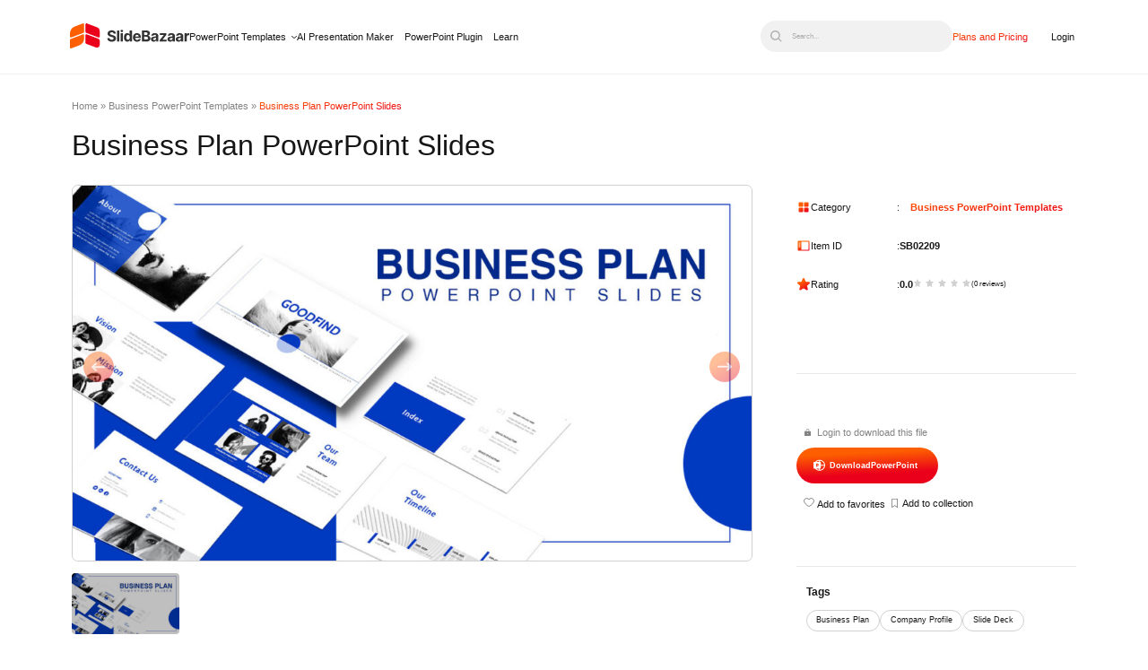

--- FILE ---
content_type: text/html; charset=UTF-8
request_url: https://slidebazaar.com/items/business-plan-powerpoint-slides/
body_size: 33485
content:
<!DOCTYPE html><html lang="en-US"><head><meta charset="utf-8"><meta name="viewport" content="width=device-width, initial-scale=1, shrink-to-fit=no"><meta http-equiv="X-UA-Compatible" content="IE=edge"><meta name='robots' content='index, follow, max-image-preview:large, max-snippet:-1, max-video-preview:-1' /><style>img:is([sizes="auto" i], [sizes^="auto," i]) { contain-intrinsic-size: 3000px 1500px }</style><link rel="preload" as="image" media="only screen and (max-width: 480px)" href="https://slidebazaar.com/wp-content/uploads/2022/12/Business-plan-powerpoint-template-300x169.jpg" /><link rel="preload" as="image" media="only screen and (min-width: 481px) and (max-width: 1024px)" href="https://slidebazaar.com/wp-content/uploads/2022/12/Business-plan-powerpoint-template-768x432.jpg" /><link rel="preload" as="image" media="only screen and (min-width: 1025px) and (max-width: 1540px)" href="https://slidebazaar.com/wp-content/uploads/2022/12/Business-plan-powerpoint-template-1024x576.jpg" /><link rel="preload" as="image" media="only screen and (min-width: 1541px)" href="https://slidebazaar.com/wp-content/uploads/2022/12/Business-plan-powerpoint-template.jpg" /><title>Business Plan PowerPoint Slides</title><meta name="description" content="Download editable business plan powerpoint slides template for your company profile presentation. Make your presentation engaging." /><link rel="canonical" href="https://slidebazaar.com/items/business-plan-powerpoint-slides/" /><meta property="og:locale" content="en_US" /><meta property="og:type" content="article" /><meta property="og:title" content="Business Plan PowerPoint Slides - SlideBazaar" /><meta property="og:description" content="Download editable business plan powerpoint slides template for your company profile presentation. Make your presentation engaging." /><meta property="og:url" content="https://slidebazaar.com/items/business-plan-powerpoint-slides/" /><meta property="og:site_name" content="SlideBazaar" /><meta property="article:publisher" content="https://www.facebook.com/slidebazaar/" /><meta property="article:modified_time" content="2024-01-12T10:59:37+00:00" /><meta property="og:image" content="https://slidebazaar.com/wp-content/uploads/2022/12/Business-plan-powerpoint-template.jpg" /><meta property="og:image:width" content="1200" /><meta property="og:image:height" content="675" /><meta property="og:image:type" content="image/jpeg" /><meta name="twitter:card" content="summary_large_image" /><meta name="twitter:site" content="@SlideBazaar" /><meta name="twitter:label1" content="Est. reading time" /><meta name="twitter:data1" content="2 minutes" /> <script type="application/ld+json" class="yoast-schema-graph">{"@context":"https://schema.org","@graph":[{"@type":"WebPage","@id":"https://slidebazaar.com/items/business-plan-powerpoint-slides/","url":"https://slidebazaar.com/items/business-plan-powerpoint-slides/","name":"Business Plan PowerPoint Slides","isPartOf":{"@id":"https://slidebazaar.com/#website"},"primaryImageOfPage":{"@id":"https://slidebazaar.com/items/business-plan-powerpoint-slides/#primaryimage"},"image":{"@id":"https://slidebazaar.com/items/business-plan-powerpoint-slides/#primaryimage"},"thumbnailUrl":"https://slidebazaar.com/wp-content/uploads/2022/12/Business-plan-powerpoint-template.jpg","datePublished":"2022-12-01T08:00:31+00:00","dateModified":"2024-01-12T10:59:37+00:00","description":"Download editable business plan powerpoint slides template for your company profile presentation. Make your presentation engaging.","breadcrumb":{"@id":"https://slidebazaar.com/items/business-plan-powerpoint-slides/#breadcrumb"},"inLanguage":"en-US","potentialAction":[{"@type":"ReadAction","target":["https://slidebazaar.com/items/business-plan-powerpoint-slides/"]}]},{"@type":"ImageObject","inLanguage":"en-US","@id":"https://slidebazaar.com/items/business-plan-powerpoint-slides/#primaryimage","url":"https://slidebazaar.com/wp-content/uploads/2022/12/Business-plan-powerpoint-template.jpg","contentUrl":"https://slidebazaar.com/wp-content/uploads/2022/12/Business-plan-powerpoint-template.jpg","width":1200,"height":675,"caption":"Business plan powerpoint template"},{"@type":"BreadcrumbList","@id":"https://slidebazaar.com/items/business-plan-powerpoint-slides/#breadcrumb","itemListElement":[{"@type":"ListItem","position":1,"name":"Home","item":"https://slidebazaar.com/"},{"@type":"ListItem","position":2,"name":"Business PowerPoint Templates","item":"https://slidebazaar.com/categories/powerpoint-business-templates/"},{"@type":"ListItem","position":3,"name":"Business Plan PowerPoint Slides"}]},{"@type":"WebSite","@id":"https://slidebazaar.com/#website","url":"https://slidebazaar.com/","name":"SlideBazaar","description":"Free &amp; Premium Themes and Templates","publisher":{"@id":"https://slidebazaar.com/#organization"},"potentialAction":[{"@type":"SearchAction","target":{"@type":"EntryPoint","urlTemplate":"https://slidebazaar.com/?s={search_term_string}"},"query-input":{"@type":"PropertyValueSpecification","valueRequired":true,"valueName":"search_term_string"}}],"inLanguage":"en-US"},{"@type":"Organization","@id":"https://slidebazaar.com/#organization","name":"SlideBazaar","url":"https://slidebazaar.com/","logo":{"@type":"ImageObject","inLanguage":"en-US","@id":"https://slidebazaar.com/#/schema/logo/image/","url":"https://slidebazaar.com/wp-content/uploads/2025/06/SlideBazaar-Logo.png","contentUrl":"https://slidebazaar.com/wp-content/uploads/2025/06/SlideBazaar-Logo.png","width":1080,"height":320,"caption":"SlideBazaar"},"image":{"@id":"https://slidebazaar.com/#/schema/logo/image/"},"sameAs":["https://www.facebook.com/slidebazaar/","https://x.com/SlideBazaar","https://www.linkedin.com/company/slidebazaar/","https://in.pinterest.com/slidebazaar/","https://www.instagram.com/slidebazaar_/","https://www.pinterest.com/slidebazaar/","https://www.youtube.com/@slidebazaar"]}]}</script> <link rel='dns-prefetch' href='//fonts.googleapis.com' /> <script type="litespeed/javascript">WebFontConfig={google:{families:["Inter:wght@100..900","Inter:ital,opsz,wght@0,14..32,100..900;1,14..32,100..900&display=swap"]}};if(typeof WebFont==="object"&&typeof WebFont.load==="function"){WebFont.load(WebFontConfig)}</script><script data-optimized="1" type="litespeed/javascript" data-src="https://slidebazaar.com/wp-content/plugins/litespeed-cache/assets/js/webfontloader.min.js"></script><link data-optimized="2" rel="stylesheet" href="https://slidebazaar.com/wp-content/litespeed/css/5716f0f9dfdf2fa7db2753f5a15756b6.css?ver=82c7a" /><style id='classic-theme-styles-inline-css'>/*! This file is auto-generated */
.wp-block-button__link{color:#fff;background-color:#32373c;border-radius:9999px;box-shadow:none;text-decoration:none;padding:calc(.667em + 2px) calc(1.333em + 2px);font-size:1.125em}.wp-block-file__button{background:#32373c;color:#fff;text-decoration:none}</style><style id='global-styles-inline-css'>:root{--wp--preset--aspect-ratio--square: 1;--wp--preset--aspect-ratio--4-3: 4/3;--wp--preset--aspect-ratio--3-4: 3/4;--wp--preset--aspect-ratio--3-2: 3/2;--wp--preset--aspect-ratio--2-3: 2/3;--wp--preset--aspect-ratio--16-9: 16/9;--wp--preset--aspect-ratio--9-16: 9/16;--wp--preset--color--black: #000000;--wp--preset--color--cyan-bluish-gray: #abb8c3;--wp--preset--color--white: #ffffff;--wp--preset--color--pale-pink: #f78da7;--wp--preset--color--vivid-red: #cf2e2e;--wp--preset--color--luminous-vivid-orange: #ff6900;--wp--preset--color--luminous-vivid-amber: #fcb900;--wp--preset--color--light-green-cyan: #7bdcb5;--wp--preset--color--vivid-green-cyan: #00d084;--wp--preset--color--pale-cyan-blue: #8ed1fc;--wp--preset--color--vivid-cyan-blue: #0693e3;--wp--preset--color--vivid-purple: #9b51e0;--wp--preset--gradient--vivid-cyan-blue-to-vivid-purple: linear-gradient(135deg,rgba(6,147,227,1) 0%,rgb(155,81,224) 100%);--wp--preset--gradient--light-green-cyan-to-vivid-green-cyan: linear-gradient(135deg,rgb(122,220,180) 0%,rgb(0,208,130) 100%);--wp--preset--gradient--luminous-vivid-amber-to-luminous-vivid-orange: linear-gradient(135deg,rgba(252,185,0,1) 0%,rgba(255,105,0,1) 100%);--wp--preset--gradient--luminous-vivid-orange-to-vivid-red: linear-gradient(135deg,rgba(255,105,0,1) 0%,rgb(207,46,46) 100%);--wp--preset--gradient--very-light-gray-to-cyan-bluish-gray: linear-gradient(135deg,rgb(238,238,238) 0%,rgb(169,184,195) 100%);--wp--preset--gradient--cool-to-warm-spectrum: linear-gradient(135deg,rgb(74,234,220) 0%,rgb(151,120,209) 20%,rgb(207,42,186) 40%,rgb(238,44,130) 60%,rgb(251,105,98) 80%,rgb(254,248,76) 100%);--wp--preset--gradient--blush-light-purple: linear-gradient(135deg,rgb(255,206,236) 0%,rgb(152,150,240) 100%);--wp--preset--gradient--blush-bordeaux: linear-gradient(135deg,rgb(254,205,165) 0%,rgb(254,45,45) 50%,rgb(107,0,62) 100%);--wp--preset--gradient--luminous-dusk: linear-gradient(135deg,rgb(255,203,112) 0%,rgb(199,81,192) 50%,rgb(65,88,208) 100%);--wp--preset--gradient--pale-ocean: linear-gradient(135deg,rgb(255,245,203) 0%,rgb(182,227,212) 50%,rgb(51,167,181) 100%);--wp--preset--gradient--electric-grass: linear-gradient(135deg,rgb(202,248,128) 0%,rgb(113,206,126) 100%);--wp--preset--gradient--midnight: linear-gradient(135deg,rgb(2,3,129) 0%,rgb(40,116,252) 100%);--wp--preset--font-size--small: 13px;--wp--preset--font-size--medium: 20px;--wp--preset--font-size--large: 36px;--wp--preset--font-size--x-large: 42px;--wp--preset--spacing--20: 0.44rem;--wp--preset--spacing--30: 0.67rem;--wp--preset--spacing--40: 1rem;--wp--preset--spacing--50: 1.5rem;--wp--preset--spacing--60: 2.25rem;--wp--preset--spacing--70: 3.38rem;--wp--preset--spacing--80: 5.06rem;--wp--preset--shadow--natural: 6px 6px 9px rgba(0, 0, 0, 0.2);--wp--preset--shadow--deep: 12px 12px 50px rgba(0, 0, 0, 0.4);--wp--preset--shadow--sharp: 6px 6px 0px rgba(0, 0, 0, 0.2);--wp--preset--shadow--outlined: 6px 6px 0px -3px rgba(255, 255, 255, 1), 6px 6px rgba(0, 0, 0, 1);--wp--preset--shadow--crisp: 6px 6px 0px rgba(0, 0, 0, 1);}:where(.is-layout-flex){gap: 0.5em;}:where(.is-layout-grid){gap: 0.5em;}body .is-layout-flex{display: flex;}.is-layout-flex{flex-wrap: wrap;align-items: center;}.is-layout-flex > :is(*, div){margin: 0;}body .is-layout-grid{display: grid;}.is-layout-grid > :is(*, div){margin: 0;}:where(.wp-block-columns.is-layout-flex){gap: 2em;}:where(.wp-block-columns.is-layout-grid){gap: 2em;}:where(.wp-block-post-template.is-layout-flex){gap: 1.25em;}:where(.wp-block-post-template.is-layout-grid){gap: 1.25em;}.has-black-color{color: var(--wp--preset--color--black) !important;}.has-cyan-bluish-gray-color{color: var(--wp--preset--color--cyan-bluish-gray) !important;}.has-white-color{color: var(--wp--preset--color--white) !important;}.has-pale-pink-color{color: var(--wp--preset--color--pale-pink) !important;}.has-vivid-red-color{color: var(--wp--preset--color--vivid-red) !important;}.has-luminous-vivid-orange-color{color: var(--wp--preset--color--luminous-vivid-orange) !important;}.has-luminous-vivid-amber-color{color: var(--wp--preset--color--luminous-vivid-amber) !important;}.has-light-green-cyan-color{color: var(--wp--preset--color--light-green-cyan) !important;}.has-vivid-green-cyan-color{color: var(--wp--preset--color--vivid-green-cyan) !important;}.has-pale-cyan-blue-color{color: var(--wp--preset--color--pale-cyan-blue) !important;}.has-vivid-cyan-blue-color{color: var(--wp--preset--color--vivid-cyan-blue) !important;}.has-vivid-purple-color{color: var(--wp--preset--color--vivid-purple) !important;}.has-black-background-color{background-color: var(--wp--preset--color--black) !important;}.has-cyan-bluish-gray-background-color{background-color: var(--wp--preset--color--cyan-bluish-gray) !important;}.has-white-background-color{background-color: var(--wp--preset--color--white) !important;}.has-pale-pink-background-color{background-color: var(--wp--preset--color--pale-pink) !important;}.has-vivid-red-background-color{background-color: var(--wp--preset--color--vivid-red) !important;}.has-luminous-vivid-orange-background-color{background-color: var(--wp--preset--color--luminous-vivid-orange) !important;}.has-luminous-vivid-amber-background-color{background-color: var(--wp--preset--color--luminous-vivid-amber) !important;}.has-light-green-cyan-background-color{background-color: var(--wp--preset--color--light-green-cyan) !important;}.has-vivid-green-cyan-background-color{background-color: var(--wp--preset--color--vivid-green-cyan) !important;}.has-pale-cyan-blue-background-color{background-color: var(--wp--preset--color--pale-cyan-blue) !important;}.has-vivid-cyan-blue-background-color{background-color: var(--wp--preset--color--vivid-cyan-blue) !important;}.has-vivid-purple-background-color{background-color: var(--wp--preset--color--vivid-purple) !important;}.has-black-border-color{border-color: var(--wp--preset--color--black) !important;}.has-cyan-bluish-gray-border-color{border-color: var(--wp--preset--color--cyan-bluish-gray) !important;}.has-white-border-color{border-color: var(--wp--preset--color--white) !important;}.has-pale-pink-border-color{border-color: var(--wp--preset--color--pale-pink) !important;}.has-vivid-red-border-color{border-color: var(--wp--preset--color--vivid-red) !important;}.has-luminous-vivid-orange-border-color{border-color: var(--wp--preset--color--luminous-vivid-orange) !important;}.has-luminous-vivid-amber-border-color{border-color: var(--wp--preset--color--luminous-vivid-amber) !important;}.has-light-green-cyan-border-color{border-color: var(--wp--preset--color--light-green-cyan) !important;}.has-vivid-green-cyan-border-color{border-color: var(--wp--preset--color--vivid-green-cyan) !important;}.has-pale-cyan-blue-border-color{border-color: var(--wp--preset--color--pale-cyan-blue) !important;}.has-vivid-cyan-blue-border-color{border-color: var(--wp--preset--color--vivid-cyan-blue) !important;}.has-vivid-purple-border-color{border-color: var(--wp--preset--color--vivid-purple) !important;}.has-vivid-cyan-blue-to-vivid-purple-gradient-background{background: var(--wp--preset--gradient--vivid-cyan-blue-to-vivid-purple) !important;}.has-light-green-cyan-to-vivid-green-cyan-gradient-background{background: var(--wp--preset--gradient--light-green-cyan-to-vivid-green-cyan) !important;}.has-luminous-vivid-amber-to-luminous-vivid-orange-gradient-background{background: var(--wp--preset--gradient--luminous-vivid-amber-to-luminous-vivid-orange) !important;}.has-luminous-vivid-orange-to-vivid-red-gradient-background{background: var(--wp--preset--gradient--luminous-vivid-orange-to-vivid-red) !important;}.has-very-light-gray-to-cyan-bluish-gray-gradient-background{background: var(--wp--preset--gradient--very-light-gray-to-cyan-bluish-gray) !important;}.has-cool-to-warm-spectrum-gradient-background{background: var(--wp--preset--gradient--cool-to-warm-spectrum) !important;}.has-blush-light-purple-gradient-background{background: var(--wp--preset--gradient--blush-light-purple) !important;}.has-blush-bordeaux-gradient-background{background: var(--wp--preset--gradient--blush-bordeaux) !important;}.has-luminous-dusk-gradient-background{background: var(--wp--preset--gradient--luminous-dusk) !important;}.has-pale-ocean-gradient-background{background: var(--wp--preset--gradient--pale-ocean) !important;}.has-electric-grass-gradient-background{background: var(--wp--preset--gradient--electric-grass) !important;}.has-midnight-gradient-background{background: var(--wp--preset--gradient--midnight) !important;}.has-small-font-size{font-size: var(--wp--preset--font-size--small) !important;}.has-medium-font-size{font-size: var(--wp--preset--font-size--medium) !important;}.has-large-font-size{font-size: var(--wp--preset--font-size--large) !important;}.has-x-large-font-size{font-size: var(--wp--preset--font-size--x-large) !important;}
:where(.wp-block-post-template.is-layout-flex){gap: 1.25em;}:where(.wp-block-post-template.is-layout-grid){gap: 1.25em;}
:where(.wp-block-columns.is-layout-flex){gap: 2em;}:where(.wp-block-columns.is-layout-grid){gap: 2em;}
:root :where(.wp-block-pullquote){font-size: 1.5em;line-height: 1.6;}</style> <script type="litespeed/javascript" data-src="https://slidebazaar.com/wp-includes/js/jquery/jquery.min.js" id="jquery-core-js"></script> <script data-optimized="1" type="litespeed/javascript" data-src="https://slidebazaar.com/wp-content/litespeed/js/579bfbba3105657b92ed0fcea221b5f0.js?ver=1b5f0" id="jquery-migrate-js"></script> <script id="wpdm-frontjs-js-extra" type="litespeed/javascript">var wpdm_url={"home":"https:\/\/slidebazaar.com\/","site":"https:\/\/slidebazaar.com\/","ajax":"https:\/\/slidebazaar.com\/wp-admin\/admin-ajax.php"};var wpdm_js={"spinner":"<i class=\"fas fa-sun fa-spin\"><\/i>","client_id":"5e10deb931285a3812515999c63f0031"};var wpdm_strings={"pass_var":"Password Verified!","pass_var_q":"Please click following button to start download.","start_dl":"Start Download"}</script> <script data-optimized="1" type="litespeed/javascript" data-src="https://slidebazaar.com/wp-content/litespeed/js/26c948dfd64b278db7ebbe41040d20de.js?ver=d20de" id="wpdm-frontjs-js"></script> <script data-optimized="1" type="litespeed/javascript" data-src="https://slidebazaar.com/wp-content/litespeed/js/b16ec46996a932b6984dbd4bcd49c800.js?ver=9c800" id="mdny-swiper-mod-js-js"></script> <script data-optimized="1" type="litespeed/javascript" data-src="https://slidebazaar.com/wp-content/litespeed/js/211ac179db1993154ae39858b062e60a.js?ver=2e60a" id="mdny-swiper-js-js"></script> <link rel="https://api.w.org/" href="https://slidebazaar.com/wp-json/" /><link rel="alternate" title="JSON" type="application/json" href="https://slidebazaar.com/wp-json/wp/v2/wpdmpro/27823" /><link rel="alternate" title="oEmbed (JSON)" type="application/json+oembed" href="https://slidebazaar.com/wp-json/oembed/1.0/embed?url=https%3A%2F%2Fslidebazaar.com%2Fitems%2Fbusiness-plan-powerpoint-slides%2F" /><link rel="alternate" title="oEmbed (XML)" type="text/xml+oembed" href="https://slidebazaar.com/wp-json/oembed/1.0/embed?url=https%3A%2F%2Fslidebazaar.com%2Fitems%2Fbusiness-plan-powerpoint-slides%2F&#038;format=xml" /> <script type="litespeed/javascript">jQuery(function($){$('.am4-ajax-widget').each(function(){$(this).load('//slidebazaar.com/wp-admin/admin-ajax.php',{action:'am4-show-widget',id:$(this).attr('id'),})})})</script><script type="application/ld+json" class="sc_schema">{"@context":"https:\/\/schema.org","@type":"Product","name":"Business Plan PowerPoint Slides","image":{"@type":"ImageObject","url":"https:\/\/slidebazaar.com\/wp-content\/uploads\/2022\/12\/Business-plan-powerpoint-template.jpg","width":1200,"height":675},"description":"The GOODFIND company profile ppt presentation is created with a captivating blue & white background theme. The layout ensures audience attention and the content included will step toward the complete picture of your company profile. In this business plan powerpoint slide, we have added an executive summary, company information, company history, company philosophy, company structure, products and services, target market analysis, marketing mix, competition analysis, SWOT analysis and financial projections. This is a complete company profile ppt presentation that will give you a professional look.\r\n\r\nWhen it comes to making a first impression, you want your business presentation to be on point. That's where the goodfind business plan presentation comes in. This comprehensive set of templates and designs will help you put your best foot forward, whether you're pitching to investors or presenting to clients. Customizable and easy to use, the goodfind business plan presentation gives you everything you need to make a polished, professional presentation.\r\n\r\nThe goodfind business plan PowerPoint is the perfect way to present your business plan in a professional and engaging way. The PowerPoint comes with customizable graphs and charts, so you can tailor it to your specific business needs. It's easy to use and makes your business plan stand out from the rest. With the goodfind business plan PowerPoint, you'll be able to present your business plan with confidence and clarity.","url":"https:\/\/slidebazaar.com\/items\/business-plan-powerpoint-slides\/","brand":{"@type":"Brand","name":"SlideBazaar","logo":"https:\/\/slidebazaar.com\/wp-content\/uploads\/2025\/06\/slidebazar-1.svg"},"offers":{"@type":"Offer","priceCurrency":"USD","price":"2","url":"https:\/\/slidebazaar.com\/items\/business-plan-powerpoint-slides\/","availability":"https:\/\/schema.org\/InStock","priceValidUntil":"2036-01-22T00:00:00+00:00"},"sku":"SB02209"}</script><link rel="icon" href="https://slidebazaar.com/wp-content/uploads/2025/06/cropped-SlideBazaar-Logo-01-32x32.png" sizes="32x32" /><link rel="icon" href="https://slidebazaar.com/wp-content/uploads/2025/06/cropped-SlideBazaar-Logo-01-192x192.png" sizes="192x192" /><link rel="apple-touch-icon" href="https://slidebazaar.com/wp-content/uploads/2025/06/cropped-SlideBazaar-Logo-01-180x180.png" /><meta name="msapplication-TileImage" content="https://slidebazaar.com/wp-content/uploads/2025/06/cropped-SlideBazaar-Logo-01-270x270.png" /><meta name="generator" content="WordPress Download Manager 6.4.2" /><style>/* WPDM Link Template Styles */





.wpdm-download-locked {
    display: block;
    width: 100%;
}</style> <script type="litespeed/javascript">function wpdm_rest_url(request){return"https://slidebazaar.com/wp-json/wpdm/"+request}</script>  <script>(function(w, d, s, l, i) {
            w[l] = w[l] || [];
            w[l].push({
                'gtm.start': new Date().getTime(),
                event: 'gtm.js'
            });
            var f = d.getElementsByTagName(s)[0],
                j = d.createElement(s),
                dl = l != 'dataLayer' ? '&l=' + l : '';
            j.async = true;
            j.src =
                'https://www.googletagmanager.com/gtm.js?id=' + i + dl;
            f.parentNode.insertBefore(j, f);
        })(window, document, 'script', 'dataLayer', 'GTM-KPCZRGP');</script> <meta name="msvalidate.01" content="14BA36E980664A64D838BAF9E50C3B51" /><meta name="p:domain_verify" content="701265e0fa3ce56543d7e353cf151f73" /><meta name="facebook-domain-verification" content="n7wyl7c1k3yacy6tdpk0zkjzi6zymr" /> <script id="cookieyes" type="litespeed/javascript" data-src="https://cdn-cookieyes.com/client_data/6e993de2be7181b02926ba10/script.js"></script> <script type="litespeed/javascript">!function(e,t){(e=t.createElement("script")).src="https://cdn.convertbox.com/convertbox/js/embed.js",e.id="app-convertbox-script",e.async=!0,e.dataset.uuid="cb6d9bd6-4c7a-4f81-846b-b766a2df92f3",document.getElementsByTagName("head")[0].appendChild(e)}(window,document)</script> </head><body class="wp-singular wpdmpro-template-default single single-wpdmpro postid-27823 wp-custom-logo wp-theme-alpha-x-theme-framework has-multiple-featured">
<noscript><iframe data-lazyloaded="1" src="about:blank" data-litespeed-src="https://www.googletagmanager.com/ns.html?id=GTM-KPCZRGP"
height="0" width="0" style="display:none;visibility:hidden"></iframe></noscript><header class="header_main"><div class="mdny-container"><div class="desk-logo">
<a href="https://slidebazaar.com/" class="custom-logo-link" rel="home" data-wpel-link="internal"><img src="https://slidebazaar.com/wp-content/uploads/2025/06/slidebazar-1.svg" class="custom-logo" alt="slidebazar" decoding="async" /></a><nav class="top_menu sc-desk-nav-menu"><ul id="menu-new-main-menu" class="menu"><li id="menu-item-52448" class="powerpoint-mg-menu menu-item menu-item-type-post_type menu-item-object-page menu-item-52448"><a href="https://slidebazaar.com/templates/" data-wpel-link="internal">PowerPoint Templates</a></li><li id="menu-item-52445" class="slidebazaar-ai-menu menu-item menu-item-type-custom menu-item-object-custom menu-item-52445"><a href="/ai-presentation-maker/" data-wpel-link="internal">AI Presentation Maker</a></li><li id="menu-item-52446" class="power-point-plugin-menu menu-item menu-item-type-custom menu-item-object-custom menu-item-52446"><a href="/powerpoint-addin/" data-wpel-link="internal">PowerPoint Plugin</a></li><li id="menu-item-52447" class="menu-item menu-item-type-custom menu-item-object-custom menu-item-52447"><a href="/blog/" data-wpel-link="internal">Learn</a></li></ul></nav></div><div class="sc-mob-back-btn">
<span></span></div><div class="sc-search-dummy-mob">
<img src="/wp-content/themes/alpha-x-theme-framework/assets/icons/black-search-icon.svg" alt="search"></div><div class="sc-toggle-section"><div class="sc-toggle">
<span></span></div><div class="sc-header-menu" id="sc-mob-menu"><nav class="top_menu sc-mob-nav-menu"><ul id="menu-new-main-menu-1" class="menu"><li class="powerpoint-mg-menu menu-item menu-item-type-post_type menu-item-object-page menu-item-52448"><a href="https://slidebazaar.com/templates/" data-wpel-link="internal">PowerPoint Templates</a></li><li class="slidebazaar-ai-menu menu-item menu-item-type-custom menu-item-object-custom menu-item-52445"><a href="/ai-presentation-maker/" data-wpel-link="internal">AI Presentation Maker</a></li><li class="power-point-plugin-menu menu-item menu-item-type-custom menu-item-object-custom menu-item-52446"><a href="/powerpoint-addin/" data-wpel-link="internal">PowerPoint Plugin</a></li><li class="menu-item menu-item-type-custom menu-item-object-custom menu-item-52447"><a href="/blog/" data-wpel-link="internal">Learn</a></li></ul></nav><p class="sc-mob-see-more">
See all</p><nav class="sc-mob-see-more-content"><ul id="menu-essentials" class="mobile-essentials"><li id="mob-menu-item-52450" class="menu-heading menu-item menu-item-type-custom menu-item-object-custom menu-item-has-children menu-item-52450"><a href="#">Planning &#038; Strategy</a><ul class="sub-menu"><li id="mob-menu-item-52451" class="menu-item menu-item-type-custom menu-item-object-custom menu-item-52451"><a href="/templates/timeline/" data-wpel-link="internal">Timeline</a></li><li id="mob-menu-item-55388" class="menu-item menu-item-type-custom menu-item-object-custom menu-item-55388"><a href="/templates/roadmap/" data-wpel-link="internal">Roadmap</a></li><li id="mob-menu-item-55389" class="menu-item menu-item-type-custom menu-item-object-custom menu-item-55389"><a href="https://slidebazaar.com/templates/business-strategy/" data-wpel-link="internal">Strategy</a></li><li id="mob-menu-item-55667" class="menu-item menu-item-type-custom menu-item-object-custom menu-item-55667"><a href="https://slidebazaar.com/templates/goals/" data-wpel-link="internal">Goals</a></li></ul></li><li id="mob-menu-item-52452" class="menu-heading menu-item menu-item-type-custom menu-item-object-custom menu-item-has-children menu-item-52452"><a href="#">Data &#038; Comparison</a><ul class="sub-menu"><li id="mob-menu-item-52533" class="menu-item menu-item-type-custom menu-item-object-custom menu-item-52533"><a href="https://slidebazaar.com/templates/table/" data-wpel-link="internal">Table</a></li><li id="mob-menu-item-55392" class="menu-item menu-item-type-custom menu-item-object-custom menu-item-55392"><a href="https://slidebazaar.com/templates/comparison/" data-wpel-link="internal">Comparison</a></li><li id="mob-menu-item-55394" class="menu-item menu-item-type-custom menu-item-object-custom menu-item-55394"><a href="https://slidebazaar.com/templates/swot/" data-wpel-link="internal">SWOT</a></li></ul></li><li id="mob-menu-item-55415" class="menu-heading menu-item menu-item-type-custom menu-item-object-custom menu-item-has-children menu-item-55415"><a href="#">Flow &#038; Structure</a><ul class="sub-menu"><li id="mob-menu-item-55416" class="menu-item menu-item-type-custom menu-item-object-custom menu-item-55416"><a href="https://slidebazaar.com/templates/agenda/" data-wpel-link="internal">Agenda</a></li><li id="mob-menu-item-55417" class="menu-item menu-item-type-custom menu-item-object-custom menu-item-55417"><a href="https://slidebazaar.com/templates/arrow/" data-wpel-link="internal">Arrow</a></li><li id="mob-menu-item-55418" class="menu-item menu-item-type-custom menu-item-object-custom menu-item-55418"><a href="https://slidebazaar.com/templates/world-maps/" data-wpel-link="internal">World Map</a></li><li id="mob-menu-item-55419" class="menu-item menu-item-type-custom menu-item-object-custom menu-item-55419"><a href="https://slidebazaar.com/templates/maps/" data-wpel-link="internal">Maps</a></li></ul></li><li id="mob-menu-item-55420" class="menu-heading menu-item menu-item-type-custom menu-item-object-custom menu-item-has-children menu-item-55420"><a href="#">Processes &#038; Workflow</a><ul class="sub-menu"><li id="mob-menu-item-55421" class="menu-item menu-item-type-custom menu-item-object-custom menu-item-55421"><a href="https://slidebazaar.com/templates/process/" data-wpel-link="internal">Process</a></li><li id="mob-menu-item-55422" class="menu-item menu-item-type-custom menu-item-object-custom menu-item-55422"><a href="https://slidebazaar.com/templates/funnel/" data-wpel-link="internal">Funnel</a></li></ul></li><li id="mob-menu-item-55424" class="menu-heading menu-item menu-item-type-custom menu-item-object-custom menu-item-has-children menu-item-55424"><a href="#">Team &#038; Organization</a><ul class="sub-menu"><li id="mob-menu-item-55425" class="menu-item menu-item-type-custom menu-item-object-custom menu-item-55425"><a href="https://slidebazaar.com/templates/our-team/" data-wpel-link="internal">Team</a></li><li id="mob-menu-item-55426" class="menu-item menu-item-type-custom menu-item-object-custom menu-item-55426"><a href="https://slidebazaar.com/templates/organizational-chart/" data-wpel-link="internal">Org Chart</a></li></ul></li><li id="mob-menu-item-55577" class="menu-heading menu-item menu-item-type-custom menu-item-object-custom menu-item-has-children menu-item-55577"><a href="#">Shapes</a><ul class="sub-menu"><li id="mob-menu-item-55579" class="menu-item menu-item-type-custom menu-item-object-custom menu-item-55579"><a href="https://slidebazaar.com/templates/pyramid/" data-wpel-link="internal">Pyramid</a></li><li id="mob-menu-item-55576" class="menu-item menu-item-type-custom menu-item-object-custom menu-item-55576"><a href="https://slidebazaar.com/templates/circle/" data-wpel-link="internal">Circular</a></li></ul></li></ul></nav><div class="sc-search-dummy-desk">
<button type="button" class="sc-search-dummy-para" aria-label="Open search">
<img src="/wp-content/themes/alpha-x-theme-framework/assets/icons/black-search-icon.svg" alt="search" aria-hidden="true">
<span>Search...</span>
</button></div><ul class="sc-plan-pricing-menu"><li class="sc-plan-pricing-menu-item">
<a href="https://slidebazaar.com/plans-pricing/" data-wpel-link="internal">Plans and Pricing</a></li><li class="sc-login-menu-item">
<a href="https://member.slidebazaar.com/login/" data-wpel-link="internal">Login</a></li></ul></div><div class="sc-search-widget" tabindex="0"><div class="sc-search-widget-overlay"><div class="sc-hd-search-close mob" tabindex="0">
<svg xmlns="http://www.w3.org/2000/svg" width="22" height="22" viewBox="0 0 22 22" fill="none">
<path d="M21.0612 18.9387C21.343 19.2205 21.5013 19.6027 21.5013 20.0012C21.5013 20.3997 21.343 20.7819 21.0612 21.0637C20.7794 21.3455 20.3972 21.5038 19.9987 21.5038C19.6002 21.5038 19.218 21.3455 18.9362 21.0637L10.9999 13.125L3.0612 21.0612C2.7794 21.343 2.39721 21.5013 1.9987 21.5013C1.60018 21.5013 1.21799 21.343 0.936196 21.0612C0.654403 20.7794 0.496094 20.3972 0.496094 19.9987C0.496094 19.6002 0.654403 19.218 0.936196 18.9362L8.87495 11L0.938695 3.06122C0.656903 2.77943 0.498594 2.39724 0.498594 1.99872C0.498594 1.60021 0.656903 1.21802 0.938695 0.936225C1.22049 0.654432 1.60268 0.496123 2.0012 0.496123C2.39971 0.496123 2.7819 0.654432 3.0637 0.936225L10.9999 8.87498L18.9387 0.934975C19.2205 0.653182 19.6027 0.494873 20.0012 0.494873C20.3997 0.494873 20.7819 0.653182 21.0637 0.934975C21.3455 1.21677 21.5038 1.59896 21.5038 1.99747C21.5038 2.39599 21.3455 2.77818 21.0637 3.05998L13.1249 11L21.0612 18.9387Z" fill="#181818" />
</svg></div><div class="sc-hd-search-close desk" tabindex="0">
<svg xmlns="http://www.w3.org/2000/svg" width="24" height="24" viewBox="0 0 24 24" fill="none">
<path d="M16.4989 9.38778L13.8889 12L16.5022 14.6122C16.7527 14.8627 16.8934 15.2024 16.8934 15.5567C16.8934 15.9109 16.7527 16.2506 16.5022 16.5011C16.2517 16.7516 15.912 16.8923 15.5578 16.8923C15.2035 16.8923 14.8638 16.7516 14.6133 16.5011L12 13.8889L9.38778 16.5022C9.1373 16.7527 8.79757 16.8934 8.44334 16.8934C8.0891 16.8934 7.74937 16.7527 7.49889 16.5022C7.24841 16.2517 7.10769 15.912 7.10769 15.5578C7.10769 15.2035 7.24841 14.8638 7.49889 14.6133L10.1111 12L7.50111 9.38778C7.37709 9.26375 7.27871 9.11651 7.21158 8.95446C7.14446 8.79241 7.10991 8.61873 7.10991 8.44333C7.10991 8.0891 7.25063 7.74937 7.50111 7.49889C7.7516 7.2484 8.09132 7.10769 8.44556 7.10769C8.79979 7.10769 9.13952 7.2484 9.39 7.49889L12 10.1111L14.6122 7.49778C14.8627 7.24729 15.2024 7.10657 15.5567 7.10657C15.9109 7.10657 16.2506 7.24729 16.5011 7.49778C16.7516 7.74826 16.8923 8.08799 16.8923 8.44222C16.8923 8.79646 16.7516 9.13618 16.5011 9.38667L16.4989 9.38778ZM24 12C24 14.3734 23.2962 16.6934 21.9776 18.6668C20.6591 20.6402 18.7849 22.1783 16.5922 23.0865C14.3995 23.9948 11.9867 24.2324 9.65892 23.7694C7.33115 23.3064 5.19295 22.1635 3.51472 20.4853C1.83649 18.807 0.693605 16.6689 0.230582 14.3411C-0.232441 12.0133 0.00519943 9.60051 0.913451 7.4078C1.8217 5.21508 3.35977 3.34094 5.33316 2.02236C7.30655 0.703788 9.62663 0 12 0C15.1815 0.00352914 18.2317 1.26894 20.4814 3.51862C22.7311 5.76829 23.9965 8.81848 24 12ZM21.3333 12C21.3333 10.154 20.7859 8.34953 19.7604 6.81468C18.7348 5.27982 17.2772 4.08354 15.5717 3.37712C13.8663 2.67071 11.9896 2.48587 10.1792 2.846C8.36867 3.20613 6.70563 4.09505 5.40034 5.40034C4.09505 6.70563 3.20614 8.36867 2.84601 10.1792C2.48588 11.9896 2.67071 13.8663 3.37713 15.5717C4.08355 17.2772 5.27982 18.7348 6.81468 19.7604C8.34954 20.7859 10.154 21.3333 12 21.3333C14.4745 21.3307 16.847 20.3465 18.5967 18.5967C20.3465 16.847 21.3307 14.4745 21.3333 12Z" fill="#181818" fill-opacity="0.6" />
</svg></div><div class="header-widget-four"><div id="header-widget-four" class="mdny-header-widget-four"><div class="mdny-header-widget"><div class="wp-block-columns sc-search-slideup is-layout-flex wp-container-core-columns-is-layout-9d6595d7 wp-block-columns-is-layout-flex"><div class="wp-block-column is-layout-flow wp-block-column-is-layout-flow"><form role="search" method="get" action="https://slidebazaar.com/" class="wp-block-search__button-inside wp-block-search__icon-button wp-block-search"    ><label class="wp-block-search__label screen-reader-text" for="wp-block-search__input-1" >Search</label><div class="wp-block-search__inside-wrapper " ><input class="wp-block-search__input" id="wp-block-search__input-1" placeholder="Search..." value="" type="search" name="s" required /><button aria-label="Search" class="wp-block-search__button has-icon wp-element-button" type="submit" ><svg class="search-icon" viewBox="0 0 24 24" width="24" height="24">
<path d="M13 5c-3.3 0-6 2.7-6 6 0 1.4.5 2.7 1.3 3.7l-3.8 3.8 1.1 1.1 3.8-3.8c1 .8 2.3 1.3 3.7 1.3 3.3 0 6-2.7 6-6S16.3 5 13 5zm0 10.5c-2.5 0-4.5-2-4.5-4.5s2-4.5 4.5-4.5 4.5 2 4.5 4.5-2 4.5-4.5 4.5z"></path>
</svg></button></div></form></div><div class="wp-block-column is-layout-flow wp-block-column-is-layout-flow"><p class="sc-popular-search">Popular Search Terms</p></div><div class="wp-block-column sc-header-search-content is-layout-flow wp-block-column-is-layout-flow"><p>Timeline Infographic</p><p>Business Deck</p><p>Roadmap Template</p><p>Pitch Deck</p><p>Sales Deck</p><p>Pyramid</p></div></div></div></div></div></div></div></div></div><div class="mg-header-widget"><div id="header-widget-one" class="mdny-header-widget-one"><div class="mdny-header-widget"><div class="wp-block-group sc-mg-menu-temp-section is-nowrap is-layout-flex wp-container-core-group-is-layout-ad2f72ca wp-block-group-is-layout-flex"><div class="wp-block-columns is-layout-flex wp-container-core-columns-is-layout-9d6595d7 wp-block-columns-is-layout-flex"><div class="wp-block-column is-layout-flow wp-block-column-is-layout-flow"><div class="wp-block-columns is-not-stacked-on-mobile sc-mg-menu-temp-col is-layout-flex wp-container-core-columns-is-layout-9d6595d7 wp-block-columns-is-layout-flex"><div class="wp-block-column is-layout-flow wp-block-column-is-layout-flow"><figure class="wp-block-image size-full sc-mg-img-bottom"><a href="https://slidebazaar.com/templates/" data-wpel-link="internal"><img data-lazyloaded="1" src="[data-uri]" decoding="async" width="174" height="99" data-src="https://slidebazaar.com/wp-content/uploads/2025/07/portfolio.webp" alt="portfolio" class="wp-image-56081" style="object-fit:cover" title=""/></a></figure><figure class="wp-block-image size-full sc-mg-img-top"><a href="https://slidebazaar.com/templates/" data-wpel-link="internal"><img data-lazyloaded="1" src="[data-uri]" decoding="async" width="181" height="114" data-src="https://slidebazaar.com/wp-content/uploads/2025/07/clean-theme.webp" alt="clean theme" class="wp-image-55918"/></a></figure></div><div class="wp-block-column sc-mg-menu-temp-content-col is-layout-flow wp-block-column-is-layout-flow"><p class="mg-f-col-hd"><a href="/templates/" data-wpel-link="internal">All Templates</a></p><p class="sc-mg-menu-temp-p"><a href="https://slidebazaar.com/templates/" data-type="page" data-id="52439" data-wpel-link="internal">Browse thousands of editable slides for business, marketing, education, and more.</a></p></div></div></div><div class="wp-block-column is-layout-flow wp-block-column-is-layout-flow"><div class="wp-block-columns is-not-stacked-on-mobile sc-mg-menu-temp-col is-layout-flex wp-container-core-columns-is-layout-9d6595d7 wp-block-columns-is-layout-flex"><div class="wp-block-column is-layout-flow wp-block-column-is-layout-flow"><figure class="wp-block-image size-full sc-mg-img-bottom"><a href="https://slidebazaar.com/templates/infographics/" data-wpel-link="internal"><img data-lazyloaded="1" src="[data-uri]" decoding="async" width="174" height="99" data-src="https://slidebazaar.com/wp-content/uploads/2025/07/five-stage-growth.webp" alt="five stage growth" class="wp-image-56080" title=""/></a></figure><figure class="wp-block-image size-full sc-mg-img-top"><a href="https://slidebazaar.com/templates/infographics/" data-wpel-link="internal"><img data-lazyloaded="1" src="[data-uri]" decoding="async" width="181" height="114" data-src="https://slidebazaar.com/wp-content/uploads/2025/07/hr-management-system.webp" alt="hr management system " class="wp-image-56079"/></a></figure></div><div class="wp-block-column sc-mg-menu-temp-content-col is-layout-flow wp-block-column-is-layout-flow"><p class="mg-f-col-hd"><a href="/templates/infographics/" data-wpel-link="internal">Infographic Templates</a></p><p class="sc-mg-menu-temp-p"><a href="https://slidebazaar.com/templates/infographics/" data-type="link" data-id="https://slidebazaar.com/templates/infographics/" data-wpel-link="internal">Turn complex data into clear visuals with charts, timelines, and diagrams.</a></p></div></div></div><div class="wp-block-column is-layout-flow wp-block-column-is-layout-flow"><div class="wp-block-columns is-not-stacked-on-mobile sc-mg-menu-temp-col is-layout-flex wp-container-core-columns-is-layout-9d6595d7 wp-block-columns-is-layout-flex"><div class="wp-block-column is-layout-flow wp-block-column-is-layout-flow"><figure class="wp-block-image size-full sc-mg-img-bottom"><a href="https://slidebazaar.com/templates/decks/" data-wpel-link="internal"><img data-lazyloaded="1" src="[data-uri]" decoding="async" width="174" height="99" data-src="https://slidebazaar.com/wp-content/uploads/2025/07/graph-paper.webp" alt="graph paper" class="wp-image-56078" title=""/></a></figure><figure class="wp-block-image size-full sc-mg-img-top"><a href="https://slidebazaar.com/templates/decks/" data-wpel-link="internal"><img data-lazyloaded="1" src="[data-uri]" decoding="async" width="181" height="113" data-src="https://slidebazaar.com/wp-content/uploads/2025/07/simple-business.webp" alt="simple business" class="wp-image-56077"/></a></figure></div><div class="wp-block-column sc-mg-menu-temp-content-col is-layout-flow wp-block-column-is-layout-flow"><p class="mg-f-col-hd"><a href="/templates/decks/" data-wpel-link="internal">Deck Templates</a></p><p class="sc-mg-menu-temp-p"><a href="https://slidebazaar.com/templates/decks/" data-type="link" data-id="https://slidebazaar.com/templates/decks/" data-wpel-link="internal">Professional pitch decks, reports, and strategy templates ready to use.</a></p></div></div></div></div></div></div><div class="mdny-header-widget"><div class="wp-block-columns mg-menu-sec-main-col is-layout-flex wp-container-core-columns-is-layout-9d6595d7 wp-block-columns-is-layout-flex"><div class="wp-block-column sc-mg-side-essential-col is-layout-flow wp-block-column-is-layout-flow" style="flex-basis:33.33%"><div class="wp-block-group mg-menu-essentials mg-side active"><div class="wp-block-group__inner-container is-layout-constrained wp-block-group-is-layout-constrained"><p class="mg-sec-col-hd">Essentials</p><p>Must-have decks for quick wins</p></div></div><div class="wp-block-group mg-menu-industry mg-side"><div class="wp-block-group__inner-container is-layout-constrained wp-block-group-is-layout-constrained"><p class="mg-sec-col-hd">By Industry</p><p>Professionally tailored slides for every sector</p></div></div><div class="wp-block-group mg-menu-style mg-side"><div class="wp-block-group__inner-container is-layout-constrained wp-block-group-is-layout-constrained"><p class="mg-sec-col-hd">By Style</p><p>Minimal, modern and creative designs</p></div></div><div class="wp-block-group mg-menu-topic mg-side"><div class="wp-block-group__inner-container is-layout-constrained wp-block-group-is-layout-constrained"><p class="mg-sec-col-hd">By Topic</p><p>Explore slides curated by purpose and theme</p></div></div></div><div class="wp-block-column mg-main-col-rt is-layout-flow wp-block-column-is-layout-flow" style="flex-basis:66.66%"><div class="wp-block-group mg-menu-essentials mg-rt-side active"><div class="wp-block-group__inner-container is-layout-constrained wp-block-group-is-layout-constrained"><div class="widget widget_nav_menu"><div class="menu-essentials-container"><ul id="menu-essentials-1" class="menu"><li id="menu-item-52450" class="menu-heading menu-item menu-item-type-custom menu-item-object-custom menu-item-has-children"><p>Planning &#038; Strategy</p><ul class="sub-menu"><li id="menu-item-52451" class="menu-item menu-item-type-custom menu-item-object-custom"><a href="/templates/timeline/" data-wpel-link="internal">Timeline</a></li><li id="menu-item-55388" class="menu-item menu-item-type-custom menu-item-object-custom"><a href="/templates/roadmap/" data-wpel-link="internal">Roadmap</a></li><li id="menu-item-55389" class="menu-item menu-item-type-custom menu-item-object-custom"><a href="https://slidebazaar.com/templates/business-strategy/" data-wpel-link="internal">Strategy</a></li><li id="menu-item-55667" class="menu-item menu-item-type-custom menu-item-object-custom"><a href="https://slidebazaar.com/templates/goals/" data-wpel-link="internal">Goals</a></li></ul></li><li id="menu-item-52452" class="menu-heading menu-item menu-item-type-custom menu-item-object-custom menu-item-has-children"><p>Data &#038; Comparison</p><ul class="sub-menu"><li id="menu-item-52533" class="menu-item menu-item-type-custom menu-item-object-custom"><a href="https://slidebazaar.com/templates/table/" data-wpel-link="internal">Table</a></li><li id="menu-item-55392" class="menu-item menu-item-type-custom menu-item-object-custom"><a href="https://slidebazaar.com/templates/comparison/" data-wpel-link="internal">Comparison</a></li><li id="menu-item-55394" class="menu-item menu-item-type-custom menu-item-object-custom"><a href="https://slidebazaar.com/templates/swot/" data-wpel-link="internal">SWOT</a></li></ul></li><li id="menu-item-55415" class="menu-heading menu-item menu-item-type-custom menu-item-object-custom menu-item-has-children"><p>Flow &#038; Structure</p><ul class="sub-menu"><li id="menu-item-55416" class="menu-item menu-item-type-custom menu-item-object-custom"><a href="https://slidebazaar.com/templates/agenda/" data-wpel-link="internal">Agenda</a></li><li id="menu-item-55417" class="menu-item menu-item-type-custom menu-item-object-custom"><a href="https://slidebazaar.com/templates/arrow/" data-wpel-link="internal">Arrow</a></li><li id="menu-item-55418" class="menu-item menu-item-type-custom menu-item-object-custom"><a href="https://slidebazaar.com/templates/world-maps/" data-wpel-link="internal">World Map</a></li><li id="menu-item-55419" class="menu-item menu-item-type-custom menu-item-object-custom"><a href="https://slidebazaar.com/templates/maps/" data-wpel-link="internal">Maps</a></li></ul></li><li id="menu-item-55420" class="menu-heading menu-item menu-item-type-custom menu-item-object-custom menu-item-has-children"><p>Processes &#038; Workflow</p><ul class="sub-menu"><li id="menu-item-55421" class="menu-item menu-item-type-custom menu-item-object-custom"><a href="https://slidebazaar.com/templates/process/" data-wpel-link="internal">Process</a></li><li id="menu-item-55422" class="menu-item menu-item-type-custom menu-item-object-custom"><a href="https://slidebazaar.com/templates/funnel/" data-wpel-link="internal">Funnel</a></li></ul></li><li id="menu-item-55424" class="menu-heading menu-item menu-item-type-custom menu-item-object-custom menu-item-has-children"><p>Team &#038; Organization</p><ul class="sub-menu"><li id="menu-item-55425" class="menu-item menu-item-type-custom menu-item-object-custom"><a href="https://slidebazaar.com/templates/our-team/" data-wpel-link="internal">Team</a></li><li id="menu-item-55426" class="menu-item menu-item-type-custom menu-item-object-custom"><a href="https://slidebazaar.com/templates/organizational-chart/" data-wpel-link="internal">Org Chart</a></li></ul></li><li id="menu-item-55577" class="menu-heading menu-item menu-item-type-custom menu-item-object-custom menu-item-has-children"><p>Shapes</p><ul class="sub-menu"><li id="menu-item-55579" class="menu-item menu-item-type-custom menu-item-object-custom"><a href="https://slidebazaar.com/templates/pyramid/" data-wpel-link="internal">Pyramid</a></li><li id="menu-item-55576" class="menu-item menu-item-type-custom menu-item-object-custom"><a href="https://slidebazaar.com/templates/circle/" data-wpel-link="internal">Circular</a></li></ul></li></ul></div></div><p>    <span class="menu-image-stack-wrapper">
<span class="menu-image-item" data-menu-item-id="52451" style="z-index:17;"><img data-lazyloaded="1" src="[data-uri]" width="478" height="334" decoding="async" data-src="https://slidebazaar.com/wp-content/uploads/2025/07/Timeline.webp" alt="Timeline" loading="lazy"/><span class="menu-item-title">Timeline</span></span><span class="menu-image-item" data-menu-item-id="55388" style="z-index:16;"><img data-lazyloaded="1" src="[data-uri]" width="478" height="334" decoding="async" data-src="https://slidebazaar.com/wp-content/uploads/2025/07/Roadmap.webp" alt="Roadmap" loading="lazy"/><span class="menu-item-title">Roadmap</span></span><span class="menu-image-item" data-menu-item-id="55389" style="z-index:15;"><img data-lazyloaded="1" src="[data-uri]" width="478" height="334" decoding="async" data-src="https://slidebazaar.com/wp-content/uploads/2025/07/Strategy.webp" alt="Strategy" loading="lazy"/><span class="menu-item-title">Strategy</span></span><span class="menu-image-item" data-menu-item-id="55667" style="z-index:14;"><img data-lazyloaded="1" src="[data-uri]" width="478" height="334" decoding="async" data-src="https://slidebazaar.com/wp-content/uploads/2025/07/Goals.webp" alt="Goals" loading="lazy"/><span class="menu-item-title">Goals</span></span><span class="menu-image-item" data-menu-item-id="52533" style="z-index:13;"><img data-lazyloaded="1" src="[data-uri]" width="478" height="334" decoding="async" data-src="https://slidebazaar.com/wp-content/uploads/2025/07/Table.webp" alt="Table" loading="lazy"/><span class="menu-item-title">Table</span></span><span class="menu-image-item" data-menu-item-id="55392" style="z-index:12;"><img data-lazyloaded="1" src="[data-uri]" width="478" height="334" decoding="async" data-src="https://slidebazaar.com/wp-content/uploads/2025/07/Comparison.webp" alt="Comparison" loading="lazy"/><span class="menu-item-title">Comparison</span></span><span class="menu-image-item" data-menu-item-id="55394" style="z-index:11;"><img data-lazyloaded="1" src="[data-uri]" width="478" height="334" decoding="async" data-src="https://slidebazaar.com/wp-content/uploads/2025/07/SWOT.webp" alt="SWOT" loading="lazy"/><span class="menu-item-title">SWOT</span></span><span class="menu-image-item" data-menu-item-id="55416" style="z-index:10;"><img data-lazyloaded="1" src="[data-uri]" width="478" height="334" decoding="async" data-src="https://slidebazaar.com/wp-content/uploads/2025/07/Agenda.webp" alt="Agenda" loading="lazy"/><span class="menu-item-title">Agenda</span></span><span class="menu-image-item" data-menu-item-id="55417" style="z-index:9;"><img data-lazyloaded="1" src="[data-uri]" width="478" height="334" decoding="async" data-src="https://slidebazaar.com/wp-content/uploads/2025/07/Arrow.webp" alt="Arrow" loading="lazy"/><span class="menu-item-title">Arrow</span></span><span class="menu-image-item" data-menu-item-id="55418" style="z-index:8;"><img data-lazyloaded="1" src="[data-uri]" width="478" height="334" decoding="async" data-src="https://slidebazaar.com/wp-content/uploads/2025/07/World-Map.webp" alt="World Map" loading="lazy"/><span class="menu-item-title">World Map</span></span><span class="menu-image-item" data-menu-item-id="55419" style="z-index:7;"><img data-lazyloaded="1" src="[data-uri]" width="478" height="334" decoding="async" data-src="https://slidebazaar.com/wp-content/uploads/2025/07/Maps.webp" alt="Maps" loading="lazy"/><span class="menu-item-title">Maps</span></span><span class="menu-image-item" data-menu-item-id="55421" style="z-index:6;"><img data-lazyloaded="1" src="[data-uri]" width="478" height="334" decoding="async" data-src="https://slidebazaar.com/wp-content/uploads/2025/07/Process.webp" alt="Process" loading="lazy"/><span class="menu-item-title">Process</span></span><span class="menu-image-item" data-menu-item-id="55422" style="z-index:5;"><img data-lazyloaded="1" src="[data-uri]" width="478" height="334" decoding="async" data-src="https://slidebazaar.com/wp-content/uploads/2025/07/Funnel.webp" alt="Funnel" loading="lazy"/><span class="menu-item-title">Funnel</span></span><span class="menu-image-item" data-menu-item-id="55425" style="z-index:4;"><img data-lazyloaded="1" src="[data-uri]" width="478" height="334" decoding="async" data-src="https://slidebazaar.com/wp-content/uploads/2025/07/Team.webp" alt="Team" loading="lazy"/><span class="menu-item-title">Team</span></span><span class="menu-image-item" data-menu-item-id="55426" style="z-index:3;"><img data-lazyloaded="1" src="[data-uri]" width="478" height="334" decoding="async" data-src="https://slidebazaar.com/wp-content/uploads/2025/07/Org-Chart.webp" alt="Org Chart" loading="lazy"/><span class="menu-item-title">Org Chart</span></span><span class="menu-image-item" data-menu-item-id="55579" style="z-index:2;"><img data-lazyloaded="1" src="[data-uri]" width="478" height="334" decoding="async" data-src="https://slidebazaar.com/wp-content/uploads/2025/07/Pyramid.webp" alt="Pyramid" loading="lazy"/><span class="menu-item-title">Pyramid</span></span><span class="menu-image-item" data-menu-item-id="55576" style="z-index:1;"><img data-lazyloaded="1" src="[data-uri]" width="478" height="334" decoding="async" data-src="https://slidebazaar.com/wp-content/uploads/2025/07/Circular.webp" alt="Circular" loading="lazy"/><span class="menu-item-title">Circular</span></span>    </span></p></div></div><div class="wp-block-group mg-menu-industry mg-rt-side"><div class="wp-block-group__inner-container is-layout-constrained wp-block-group-is-layout-constrained"><div class="widget widget_nav_menu"><div class="menu-by-industry-container"><ul id="menu-by-industry" class="menu"><li id="menu-item-52453" class="menu-item menu-item-type-custom menu-item-object-custom menu-item-52453"><a href="https://slidebazaar.com/templates/finance/" class="menu-item-image-link" data-wpel-link="internal"><img data-lazyloaded="1" src="[data-uri]" width="355" height="201" decoding="async" data-src="https://slidebazaar.com/wp-content/uploads/2025/07/Banking-and-Finance.webp" alt="Banking and Finance" class="menu-item-icon" data-menu-item-id="52453" /></a><a href="https://slidebazaar.com/templates/finance/" data-wpel-link="internal">Banking and Finance</a></li><li id="menu-item-52454" class="menu-item menu-item-type-custom menu-item-object-custom menu-item-52454"><a href="https://slidebazaar.com/templates/consulting/" class="menu-item-image-link" data-wpel-link="internal"><img data-lazyloaded="1" src="[data-uri]" width="355" height="201" decoding="async" data-src="https://slidebazaar.com/wp-content/uploads/2025/07/Consulting-Services.webp" alt="Consulting Services" class="menu-item-icon" data-menu-item-id="52454" /></a><a href="https://slidebazaar.com/templates/consulting/" data-wpel-link="internal">Consulting Services</a></li><li id="menu-item-52534" class="menu-item menu-item-type-custom menu-item-object-custom menu-item-52534"><a href="https://slidebazaar.com/templates/medical/" class="menu-item-image-link" data-wpel-link="internal"><img data-lazyloaded="1" src="[data-uri]" width="355" height="201" decoding="async" data-src="https://slidebazaar.com/wp-content/uploads/2025/07/Healthcare-and-Pharma.webp" alt="Healthcare and Pharma" class="menu-item-icon" data-menu-item-id="52534" /></a><a href="https://slidebazaar.com/templates/medical/" data-wpel-link="internal">Healthcare and Pharma</a></li><li id="menu-item-52455" class="menu-item menu-item-type-custom menu-item-object-custom menu-item-52455"><a href="https://slidebazaar.com/templates/manufacturing/" class="menu-item-image-link" data-wpel-link="internal"><img data-lazyloaded="1" src="[data-uri]" width="355" height="201" decoding="async" data-src="https://slidebazaar.com/wp-content/uploads/2025/07/Manufacturing-and-Industrial.webp" alt="Manufacturing and Industrial" class="menu-item-icon" data-menu-item-id="52455" /></a><a href="https://slidebazaar.com/templates/manufacturing/" data-wpel-link="internal">Manufacturing and Industrial</a></li><li id="menu-item-55723" class="menu-item menu-item-type-custom menu-item-object-custom menu-item-55723"><a href="https://slidebazaar.com/templates/marketing/" class="menu-item-image-link" data-wpel-link="internal"><img data-lazyloaded="1" src="[data-uri]" width="355" height="201" decoding="async" data-src="https://slidebazaar.com/wp-content/uploads/2025/07/Marketing-and-Advertising.webp" alt="Marketing and Advertising" class="menu-item-icon" data-menu-item-id="55723" /></a><a href="https://slidebazaar.com/templates/marketing/" data-wpel-link="internal">Marketing and Advertising</a></li><li id="menu-item-55724" class="menu-item menu-item-type-custom menu-item-object-custom menu-item-55724"><a href="https://slidebazaar.com/templates/software-development/" class="menu-item-image-link" data-wpel-link="internal"><img data-lazyloaded="1" src="[data-uri]" width="355" height="201" decoding="async" data-src="https://slidebazaar.com/wp-content/uploads/2025/07/Software-and-Tech.webp" alt="Software and Tech" class="menu-item-icon" data-menu-item-id="55724" /></a><a href="https://slidebazaar.com/templates/software-development/" data-wpel-link="internal">Software and Tech</a></li></ul></div></div></div></div><div class="wp-block-group mg-menu-style mg-rt-side"><div class="wp-block-group__inner-container is-layout-constrained wp-block-group-is-layout-constrained"><div class="widget widget_nav_menu"><div class="menu-by-style-container"><ul id="menu-by-style" class="menu"><li id="menu-item-52456" class="menu-item menu-item-type-custom menu-item-object-custom menu-item-52456"><a href="https://slidebazaar.com/templates/style/minimal/" class="menu-item-image-link" data-wpel-link="internal"><img data-lazyloaded="1" src="[data-uri]" width="355" height="201" decoding="async" data-src="https://slidebazaar.com/wp-content/uploads/2025/07/Minimal.webp" alt="Minimal" class="menu-item-icon" data-menu-item-id="52456" /></a><a href="https://slidebazaar.com/templates/style/minimal/" data-wpel-link="internal">Minimal</a></li><li id="menu-item-52535" class="menu-item menu-item-type-custom menu-item-object-custom menu-item-52535"><a href="https://slidebazaar.com/templates/style/dark/" class="menu-item-image-link" data-wpel-link="internal"><img data-lazyloaded="1" src="[data-uri]" width="355" height="201" decoding="async" data-src="https://slidebazaar.com/wp-content/uploads/2025/07/Dark.webp" alt="Dark" class="menu-item-icon" data-menu-item-id="52535" /></a><a href="https://slidebazaar.com/templates/style/dark/" data-wpel-link="internal">Dark</a></li><li id="menu-item-52536" class="menu-item menu-item-type-custom menu-item-object-custom menu-item-52536"><a href="https://slidebazaar.com/templates/style/modern/" class="menu-item-image-link" data-wpel-link="internal"><img data-lazyloaded="1" src="[data-uri]" width="355" height="201" decoding="async" data-src="https://slidebazaar.com/wp-content/uploads/2025/07/Modern.webp" alt="Modern" class="menu-item-icon" data-menu-item-id="52536" /></a><a href="https://slidebazaar.com/templates/style/modern/" data-wpel-link="internal">Modern</a></li><li id="menu-item-55428" class="menu-item menu-item-type-custom menu-item-object-custom menu-item-55428"><a href="https://slidebazaar.com/templates/style/creative/" class="menu-item-image-link" data-wpel-link="internal"><img data-lazyloaded="1" src="[data-uri]" width="355" height="201" decoding="async" data-src="https://slidebazaar.com/wp-content/uploads/2025/07/Creative.webp" alt="Creative" class="menu-item-icon" data-menu-item-id="55428" /></a><a href="https://slidebazaar.com/templates/style/creative/" data-wpel-link="internal">Creative</a></li><li id="menu-item-55429" class="menu-item menu-item-type-custom menu-item-object-custom menu-item-55429"><a href="https://slidebazaar.com/templates/style/colorful/" class="menu-item-image-link" data-wpel-link="internal"><img data-lazyloaded="1" src="[data-uri]" width="355" height="201" decoding="async" data-src="https://slidebazaar.com/wp-content/uploads/2025/07/Colorful.webp" alt="Colorful" class="menu-item-icon" data-menu-item-id="55429" /></a><a href="https://slidebazaar.com/templates/style/colorful/" data-wpel-link="internal">Colorful</a></li><li id="menu-item-55430" class="menu-item menu-item-type-custom menu-item-object-custom menu-item-55430"><a href="https://slidebazaar.com/templates/style/simple/" class="menu-item-image-link" data-wpel-link="internal"><img data-lazyloaded="1" src="[data-uri]" width="355" height="201" decoding="async" data-src="https://slidebazaar.com/wp-content/uploads/2025/07/Simple.webp" alt="Simple" class="menu-item-icon" data-menu-item-id="55430" /></a><a href="https://slidebazaar.com/templates/style/simple/" data-wpel-link="internal">Simple</a></li><li id="menu-item-55431" class="menu-item menu-item-type-custom menu-item-object-custom menu-item-55431"><a href="https://slidebazaar.com/templates/style/gradient/" class="menu-item-image-link" data-wpel-link="internal"><img data-lazyloaded="1" src="[data-uri]" width="355" height="201" decoding="async" data-src="https://slidebazaar.com/wp-content/uploads/2025/07/Gradient.webp" alt="Gradient" class="menu-item-icon" data-menu-item-id="55431" /></a><a href="https://slidebazaar.com/templates/style/gradient/" data-wpel-link="internal">Gradient</a></li></ul></div></div></div></div><div class="wp-block-group mg-menu-topic mg-rt-side"><div class="wp-block-group__inner-container is-layout-constrained wp-block-group-is-layout-constrained"><div class="widget widget_nav_menu"><div class="menu-by-topic-container"><ul id="menu-by-topic" class="menu"><li id="menu-item-52457" class="menu-heading menu-item menu-item-type-custom menu-item-object-custom menu-item-has-children"><p>Business</p><ul class="sub-menu"><li id="menu-item-52458" class="menu-item menu-item-type-custom menu-item-object-custom"><a href="https://slidebazaar.com/templates/business-plan/" data-wpel-link="internal">Business Plan</a></li><li id="menu-item-55542" class="menu-item menu-item-type-custom menu-item-object-custom"><a href="https://slidebazaar.com/templates/business-strategy/" data-wpel-link="internal">Business Strategy</a></li><li id="menu-item-55543" class="menu-item menu-item-type-custom menu-item-object-custom"><a href="https://slidebazaar.com/templates/business-proposal/" data-wpel-link="internal">Business Proposal</a></li><li id="menu-item-55544" class="menu-item menu-item-type-custom menu-item-object-custom"><a href="https://slidebazaar.com/templates/business-models/" data-wpel-link="internal">Business Models</a></li></ul></li><li id="menu-item-52459" class="menu-heading menu-item menu-item-type-custom menu-item-object-custom menu-item-has-children"><p>Marketing &#038; Sales</p><ul class="sub-menu"><li id="menu-item-52460" class="menu-item menu-item-type-custom menu-item-object-custom"><a href="https://slidebazaar.com/templates/digital-marketing/" data-wpel-link="internal">Digital Marketing</a></li><li id="menu-item-55545" class="menu-item menu-item-type-custom menu-item-object-custom"><a href="https://slidebazaar.com/templates/marketing-funnel/" data-wpel-link="internal">Marketing Funnel</a></li><li id="menu-item-55546" class="menu-item menu-item-type-custom menu-item-object-custom"><a href="https://slidebazaar.com/templates/customer-experience/" data-wpel-link="internal">Customer Experience</a></li></ul></li><li id="menu-item-55547" class="menu-item menu-item-type-custom menu-item-object-custom menu-item-has-children"><a href="https://slidebazaar.com/templates/project/" data-wpel-link="internal">Project</a><ul class="sub-menu"><li id="menu-item-55548" class="menu-item menu-item-type-custom menu-item-object-custom"><a href="https://slidebazaar.com/templates/project-status/" data-wpel-link="internal">Project Status</a></li><li id="menu-item-55566" class="menu-item menu-item-type-custom menu-item-object-custom"><a href="https://slidebazaar.com/templates/gantt-chart/" data-wpel-link="internal">Gantt Chart</a></li></ul></li><li id="menu-item-55568" class="menu-item menu-item-type-custom menu-item-object-custom menu-item-has-children"><a href="https://slidebazaar.com/templates/human-resources/" data-wpel-link="internal">HR</a><ul class="sub-menu"><li id="menu-item-55569" class="menu-item menu-item-type-custom menu-item-object-custom"><a href="https://slidebazaar.com/templates/recruitment/" data-wpel-link="internal">Recruitment</a></li><li id="menu-item-55571" class="menu-item menu-item-type-custom menu-item-object-custom"><a href="https://slidebazaar.com/templates/employee-performance/" data-wpel-link="internal">Employee Performance</a></li><li id="menu-item-55570" class="menu-item menu-item-type-custom menu-item-object-custom"><a href="https://slidebazaar.com/templates/leadership/" data-wpel-link="internal">Leadership</a></li></ul></li><li id="menu-item-55572" class="menu-item menu-item-type-custom menu-item-object-custom menu-item-has-children"><a href="#">AI and ML</a><ul class="sub-menu"><li id="menu-item-55573" class="menu-item menu-item-type-custom menu-item-object-custom"><a href="https://slidebazaar.com/templates/ai/" data-wpel-link="internal">AI</a></li><li id="menu-item-55574" class="menu-item menu-item-type-custom menu-item-object-custom"><a href="https://slidebazaar.com/templates/machine-learning/" data-wpel-link="internal">Machine Learning</a></li></ul></li></ul></div></div><p>    <span class="menu-image-stack-wrapper">
<span class="menu-image-item" data-menu-item-id="52458" style="z-index:14;"><img data-lazyloaded="1" src="[data-uri]" width="382" height="267" decoding="async" data-src="https://slidebazaar.com/wp-content/uploads/2025/07/Business-Plan.webp" alt="Business Plan" loading="lazy"/><span class="menu-item-title">Business Plan</span></span><span class="menu-image-item" data-menu-item-id="55542" style="z-index:13;"><img data-lazyloaded="1" src="[data-uri]" width="382" height="267" decoding="async" data-src="https://slidebazaar.com/wp-content/uploads/2025/07/Business-Strategy.webp" alt="Business Strategy" loading="lazy"/><span class="menu-item-title">Business Strategy</span></span><span class="menu-image-item" data-menu-item-id="55543" style="z-index:12;"><img data-lazyloaded="1" src="[data-uri]" width="382" height="267" decoding="async" data-src="https://slidebazaar.com/wp-content/uploads/2025/07/Business-Proposal.webp" alt="Business Proposal" loading="lazy"/><span class="menu-item-title">Business Proposal</span></span><span class="menu-image-item" data-menu-item-id="55544" style="z-index:11;"><img data-lazyloaded="1" src="[data-uri]" width="382" height="267" decoding="async" data-src="https://slidebazaar.com/wp-content/uploads/2025/07/Business-Models.webp" alt="Business Models" loading="lazy"/><span class="menu-item-title">Business Models</span></span><span class="menu-image-item" data-menu-item-id="52460" style="z-index:10;"><img data-lazyloaded="1" src="[data-uri]" width="382" height="267" decoding="async" data-src="https://slidebazaar.com/wp-content/uploads/2025/07/Digital-Marketing.webp" alt="Digital Marketing" loading="lazy"/><span class="menu-item-title">Digital Marketing</span></span><span class="menu-image-item" data-menu-item-id="55545" style="z-index:9;"><img data-lazyloaded="1" src="[data-uri]" width="382" height="267" decoding="async" data-src="https://slidebazaar.com/wp-content/uploads/2025/07/Marketing-Funnel.webp" alt="Marketing Funnel" loading="lazy"/><span class="menu-item-title">Marketing Funnel</span></span><span class="menu-image-item" data-menu-item-id="55546" style="z-index:8;"><img data-lazyloaded="1" src="[data-uri]" width="382" height="267" decoding="async" data-src="https://slidebazaar.com/wp-content/uploads/2025/07/Customer-Experience.webp" alt="Customer Experience" loading="lazy"/><span class="menu-item-title">Customer Experience</span></span><span class="menu-image-item" data-menu-item-id="55548" style="z-index:7;"><img data-lazyloaded="1" src="[data-uri]" width="382" height="267" decoding="async" data-src="https://slidebazaar.com/wp-content/uploads/2025/07/Project-Status.webp" alt="Project Status" loading="lazy"/><span class="menu-item-title">Project Status</span></span><span class="menu-image-item" data-menu-item-id="55566" style="z-index:6;"><img data-lazyloaded="1" src="[data-uri]" width="382" height="267" decoding="async" data-src="https://slidebazaar.com/wp-content/uploads/2025/07/Gantt-Chart.webp" alt="Gantt Chart" loading="lazy"/><span class="menu-item-title">Gantt Chart</span></span><span class="menu-image-item" data-menu-item-id="55569" style="z-index:5;"><img data-lazyloaded="1" src="[data-uri]" width="382" height="267" decoding="async" data-src="https://slidebazaar.com/wp-content/uploads/2025/07/Recruitment.webp" alt="Recruitment" loading="lazy"/><span class="menu-item-title">Recruitment</span></span><span class="menu-image-item" data-menu-item-id="55571" style="z-index:4;"><img data-lazyloaded="1" src="[data-uri]" width="382" height="267" decoding="async" data-src="https://slidebazaar.com/wp-content/uploads/2025/07/Employee-Performance.webp" alt="Employee Performance" loading="lazy"/><span class="menu-item-title">Employee Performance</span></span><span class="menu-image-item" data-menu-item-id="55570" style="z-index:3;"><img data-lazyloaded="1" src="[data-uri]" width="382" height="267" decoding="async" data-src="https://slidebazaar.com/wp-content/uploads/2025/07/Leadership.webp" alt="Leadership" loading="lazy"/><span class="menu-item-title">Leadership</span></span><span class="menu-image-item" data-menu-item-id="55573" style="z-index:2;"><img data-lazyloaded="1" src="[data-uri]" width="382" height="267" decoding="async" data-src="https://slidebazaar.com/wp-content/uploads/2025/07/AI.webp" alt="AI" loading="lazy"/><span class="menu-item-title">AI</span></span><span class="menu-image-item" data-menu-item-id="55574" style="z-index:1;"><img data-lazyloaded="1" src="[data-uri]" width="382" height="267" decoding="async" data-src="https://slidebazaar.com/wp-content/uploads/2025/07/Machine-Learning.webp" alt="Machine Learning" loading="lazy"/><span class="menu-item-title">Machine Learning</span></span>    </span></p></div></div></div></div></div></div></div><div class="bazaar-ai-header-widget"><div class="header-widget-two"><div id="header-widget-two" class="mdny-header-widget-two"><div class="mdny-header-widget"><div class="wp-block-columns sc-sub-menu-widget bazaar-ai-sub-menu is-layout-flex wp-container-core-columns-is-layout-9d6595d7 wp-block-columns-is-layout-flex"><div class="wp-block-column sc-mg-pp-ai-presentation is-layout-flow wp-block-column-is-layout-flow"><p class="sc-mg-pp-head">AI Presentation Maker</p><p>Install the Windows plugin for quick access to templates and design tools.</p></div><div class="wp-block-column sc-mg-pp-ai-infographics is-layout-flow wp-block-column-is-layout-flow"><p class="sc-mg-pp-head">AI Infographics Maker</p><p>Use our Office 365 add - in to access templates directly from the cloud.</p></div></div></div></div></div></div><div class="powerpoint-header-widget"><div class="header-widget-three"><div id="header-widget-three" class="mdny-header-widget-three"><div class="mdny-header-widget"><div class="wp-block-columns sc-sub-menu-widget power-point-sub-menu is-layout-flex wp-container-core-columns-is-layout-9d6595d7 wp-block-columns-is-layout-flex"><div class="wp-block-column sc-mg-pp-exe-version is-layout-flow wp-block-column-is-layout-flow"><p class="sc-mg-pp-head">Exe Version</p><p>Install the Windows plugin for quick access to templates and design tools.</p></div><div class="wp-block-column sc-mg-pp-office is-layout-flow wp-block-column-is-layout-flow"><p class="sc-mg-pp-head">Office 365</p><p>Use our Office 365 add - in to access templates directly from the cloud.</p></div><div class="wp-block-column sc-mg-pp-mac-version is-layout-flow wp-block-column-is-layout-flow"><p class="sc-mg-pp-head">Mac Version</p><p>Get the Mac plugin to easily browse, insert, and customize templates and visuals within PowerPoint.</p></div></div></div></div></div></div></header><main class="entry-content si-container"><div class="post-deatils mdny-container"><div class="sc-title"><div class="sc-single-head-wrap"><p id="breadcrumbs" class="breadcrumbs"><span><span><a href="https://slidebazaar.com/" data-wpel-link="internal">Home</a></span> » <span><a href="https://slidebazaar.com/categories/powerpoint-business-templates/" data-wpel-link="internal">Business PowerPoint Templates</a></span> » <span class="breadcrumb_last" aria-current="page"><strong>Business Plan PowerPoint Slides</strong></span></span></p><h1 class="sc-heading-one-main sc-single-post-title sc-sub-heading">
Business Plan PowerPoint Slides</h1></div></div><div class="sc-single-wrapper"><div class="sc-single-post-thumbnail"><div class="sc-main-slider-container"><div class="swiper-container sc-main-slider"><div class="swiper-wrapper"><div class="swiper-slide"><picture><source media="(max-width: 1024px)" srcset="https://slidebazaar.com/wp-content/uploads/2022/12/Business-plan-powerpoint-template-768x432.jpg"><source media="(max-width: 1540px)" srcset="https://slidebazaar.com/wp-content/uploads/2022/12/Business-plan-powerpoint-template-1024x576.jpg"> <img src="https://slidebazaar.com/wp-content/uploads/2022/12/Business-plan-powerpoint-template.jpg" alt="Business plan powerpoint template"  data-scwidth="grid_2_3" alt="Business plan powerpoint template" class="scfi_thumbnail" fetchpriority="high" data-no-lazy="1" /></picture></div><div class="swiper-slide"><picture><source media="(max-width: 1024px)" srcset="https://slidebazaar.com/wp-content/uploads/2022/12/business-plan-presentation-template-768x432.jpg"><source media="(max-width: 1540px)" srcset="https://slidebazaar.com/wp-content/uploads/2022/12/business-plan-presentation-template-1024x576.jpg"> <img data-lazyloaded="1" src="[data-uri]" width="1280" height="720" data-src="https://slidebazaar.com/wp-content/uploads/2022/12/business-plan-presentation-template.jpg" alt="business plan presentation template"  data-scwidth="grid_2_3" alt="business plan presentation template" /></picture></div><div class="swiper-slide"><picture><source media="(max-width: 1024px)" srcset="https://slidebazaar.com/wp-content/uploads/2022/11/business-plan-presentation-template2-768x432.webp"><source media="(max-width: 1540px)" srcset="https://slidebazaar.com/wp-content/uploads/2022/11/business-plan-presentation-template2-1024x576.webp"> <img data-lazyloaded="1" src="[data-uri]" width="1280" height="720" data-src="https://slidebazaar.com/wp-content/uploads/2022/11/business-plan-presentation-template2-jpg.webp" alt="business plan presentation template2"  data-scwidth="grid_2_3" alt="business plan presentation template2" /></picture></div><div class="swiper-slide"><picture><source media="(max-width: 1024px)" srcset="https://slidebazaar.com/wp-content/uploads/2022/11/business-plan-presentation-template3-768x432.webp"><source media="(max-width: 1540px)" srcset="https://slidebazaar.com/wp-content/uploads/2022/11/business-plan-presentation-template3-1024x576.webp"> <img data-lazyloaded="1" src="[data-uri]" width="1280" height="720" data-src="https://slidebazaar.com/wp-content/uploads/2022/11/business-plan-presentation-template3-jpg.webp" alt="business plan presentation template3"  data-scwidth="grid_2_3" alt="business plan presentation template3" /></picture></div><div class="swiper-slide"><picture><source media="(max-width: 1024px)" srcset="https://slidebazaar.com/wp-content/uploads/2022/11/business-plan-presentation-template4-768x432.webp"><source media="(max-width: 1540px)" srcset="https://slidebazaar.com/wp-content/uploads/2022/11/business-plan-presentation-template4-1024x576.webp"> <img data-lazyloaded="1" src="[data-uri]" width="1280" height="720" data-src="https://slidebazaar.com/wp-content/uploads/2022/11/business-plan-presentation-template4-jpg.webp" alt="business plan presentation template4"  data-scwidth="grid_2_3" alt="business plan presentation template4" /></picture></div><div class="swiper-slide"><picture><source media="(max-width: 1024px)" srcset="https://slidebazaar.com/wp-content/uploads/2022/11/business-plan-vision-mission-presentation-template-768x432.webp"><source media="(max-width: 1540px)" srcset="https://slidebazaar.com/wp-content/uploads/2022/11/business-plan-vision-mission-presentation-template-1024x576.webp"> <img data-lazyloaded="1" src="[data-uri]" width="1280" height="720" data-src="https://slidebazaar.com/wp-content/uploads/2022/11/business-plan-vision-mission-presentation-template-jpg.webp" alt="business plan vision mission presentation template"  data-scwidth="grid_2_3" alt="business plan vision mission presentation template" /></picture></div><div class="swiper-slide"><picture><source media="(max-width: 1024px)" srcset="https://slidebazaar.com/wp-content/uploads/2022/11/business-plan-presentation-template5-768x432.webp"><source media="(max-width: 1540px)" srcset="https://slidebazaar.com/wp-content/uploads/2022/11/business-plan-presentation-template5-1024x576.webp"> <img data-lazyloaded="1" src="[data-uri]" width="1280" height="720" data-src="https://slidebazaar.com/wp-content/uploads/2022/11/business-plan-presentation-template5-jpg.webp" alt="business plan presentation template5"  data-scwidth="grid_2_3" alt="business plan presentation template5" /></picture></div><div class="swiper-slide"><picture><source media="(max-width: 1024px)" srcset="https://slidebazaar.com/wp-content/uploads/2022/11/business-plan-presentation-template6-768x432.webp"><source media="(max-width: 1540px)" srcset="https://slidebazaar.com/wp-content/uploads/2022/11/business-plan-presentation-template6-1024x576.webp"> <img data-lazyloaded="1" src="[data-uri]" width="1280" height="720" data-src="https://slidebazaar.com/wp-content/uploads/2022/11/business-plan-presentation-template6-jpg.webp" alt="business plan presentation template6"  data-scwidth="grid_2_3" alt="business plan presentation template6" /></picture></div><div class="swiper-slide"><picture><source media="(max-width: 1024px)" srcset="https://slidebazaar.com/wp-content/uploads/2022/11/business-plan-presentation-template7-768x432.webp"><source media="(max-width: 1540px)" srcset="https://slidebazaar.com/wp-content/uploads/2022/11/business-plan-presentation-template7-1024x576.webp"> <img data-lazyloaded="1" src="[data-uri]" width="1280" height="720" data-src="https://slidebazaar.com/wp-content/uploads/2022/11/business-plan-presentation-template7-jpg.webp" alt="business plan presentation template7"  data-scwidth="grid_2_3" alt="business plan presentation template7" /></picture></div><div class="swiper-slide"><picture><source media="(max-width: 1024px)" srcset="https://slidebazaar.com/wp-content/uploads/2022/11/business-plan-timeline-presentation-template-768x432.webp"><source media="(max-width: 1540px)" srcset="https://slidebazaar.com/wp-content/uploads/2022/11/business-plan-timeline-presentation-template-1024x576.webp"> <img data-lazyloaded="1" src="[data-uri]" width="1280" height="720" data-src="https://slidebazaar.com/wp-content/uploads/2022/11/business-plan-timeline-presentation-template-jpg.webp" alt="business plan timeline presentation template"  data-scwidth="grid_2_3" alt="business plan timeline presentation template" /></picture></div><div class="swiper-slide"><picture><source media="(max-width: 1024px)" srcset="https://slidebazaar.com/wp-content/uploads/2022/11/business-plan-presentation-template8-768x432.webp"><source media="(max-width: 1540px)" srcset="https://slidebazaar.com/wp-content/uploads/2022/11/business-plan-presentation-template8-1024x576.webp"> <img data-lazyloaded="1" src="[data-uri]" width="1280" height="720" data-src="https://slidebazaar.com/wp-content/uploads/2022/11/business-plan-presentation-template8-jpg.webp" alt="business plan presentation template8"  data-scwidth="grid_2_3" alt="business plan presentation template8" /></picture></div><div class="swiper-slide"><picture><source media="(max-width: 1024px)" srcset="https://slidebazaar.com/wp-content/uploads/2022/11/business-plan-market-strategies-presentation-template-768x432.webp"><source media="(max-width: 1540px)" srcset="https://slidebazaar.com/wp-content/uploads/2022/11/business-plan-market-strategies-presentation-template-1024x576.webp"> <img data-lazyloaded="1" src="[data-uri]" width="1280" height="720" data-src="https://slidebazaar.com/wp-content/uploads/2022/11/business-plan-market-strategies-presentation-template-jpg.webp" alt="business plan market strategies presentation template"  data-scwidth="grid_2_3" alt="business plan market strategies presentation template" /></picture></div><div class="swiper-slide"><picture><source media="(max-width: 1024px)" srcset="https://slidebazaar.com/wp-content/uploads/2022/11/business-plan-market-trend-presentation-template-768x432.webp"><source media="(max-width: 1540px)" srcset="https://slidebazaar.com/wp-content/uploads/2022/11/business-plan-market-trend-presentation-template-1024x576.webp"> <img data-lazyloaded="1" src="[data-uri]" width="1280" height="720" data-src="https://slidebazaar.com/wp-content/uploads/2022/11/business-plan-market-trend-presentation-template-jpg.webp" alt="business plan market trend presentation template"  data-scwidth="grid_2_3" alt="business plan market trend presentation template" /></picture></div><div class="swiper-slide"><picture><source media="(max-width: 1024px)" srcset="https://slidebazaar.com/wp-content/uploads/2022/11/business-plan-market-analysis-presentation-template-768x432.webp"><source media="(max-width: 1540px)" srcset="https://slidebazaar.com/wp-content/uploads/2022/11/business-plan-market-analysis-presentation-template-1024x576.webp"> <img data-lazyloaded="1" src="[data-uri]" width="1280" height="720" data-src="https://slidebazaar.com/wp-content/uploads/2022/11/business-plan-market-analysis-presentation-template-jpg.webp" alt="business plan market analysis presentation template"  data-scwidth="grid_2_3" alt="business plan market analysis presentation template" /></picture></div><div class="swiper-slide"><picture><source media="(max-width: 1024px)" srcset="https://slidebazaar.com/wp-content/uploads/2022/11/business-plan-presentation-template9-768x432.webp"><source media="(max-width: 1540px)" srcset="https://slidebazaar.com/wp-content/uploads/2022/11/business-plan-presentation-template9-1024x576.webp"> <img data-lazyloaded="1" src="[data-uri]" width="1280" height="720" data-src="https://slidebazaar.com/wp-content/uploads/2022/11/business-plan-presentation-template9-jpg.webp" alt="business plan presentation template9"  data-scwidth="grid_2_3" alt="business plan presentation template9" /></picture></div><div class="swiper-slide"><picture><source media="(max-width: 1024px)" srcset="https://slidebazaar.com/wp-content/uploads/2022/11/our-team-template-768x432.webp"><source media="(max-width: 1540px)" srcset="https://slidebazaar.com/wp-content/uploads/2022/11/our-team-template-1024x576.webp"> <img data-lazyloaded="1" src="[data-uri]" width="1280" height="720" data-src="https://slidebazaar.com/wp-content/uploads/2022/11/our-team-template-jpg.webp" alt="our team template"  data-scwidth="grid_2_3" alt="our team template" /></picture></div><div class="swiper-slide"><picture><source media="(max-width: 1024px)" srcset="https://slidebazaar.com/wp-content/uploads/2022/11/business-plan-market-analysis-graph-presentation-template-768x432.webp"><source media="(max-width: 1540px)" srcset="https://slidebazaar.com/wp-content/uploads/2022/11/business-plan-market-analysis-graph-presentation-template-1024x576.webp"> <img data-lazyloaded="1" src="[data-uri]" width="1280" height="720" data-src="https://slidebazaar.com/wp-content/uploads/2022/11/business-plan-market-analysis-graph-presentation-template-jpg.webp" alt="business plan market analysis graph presentation template"  data-scwidth="grid_2_3" alt="business plan market analysis graph presentation template" /></picture></div><div class="swiper-slide"><picture><source media="(max-width: 1024px)" srcset="https://slidebazaar.com/wp-content/uploads/2022/11/business-plan-swot-presentation-template-768x432.webp"><source media="(max-width: 1540px)" srcset="https://slidebazaar.com/wp-content/uploads/2022/11/business-plan-swot-presentation-template-1024x576.webp"> <img data-lazyloaded="1" src="[data-uri]" width="1280" height="720" data-src="https://slidebazaar.com/wp-content/uploads/2022/11/business-plan-swot-presentation-template-jpg.webp" alt="business plan swot presentation template"  data-scwidth="grid_2_3" alt="business plan swot presentation template" /></picture></div><div class="swiper-slide"><picture><source media="(max-width: 1024px)" srcset="https://slidebazaar.com/wp-content/uploads/2022/11/business-plan-swot-presentation-template2-768x432.webp"><source media="(max-width: 1540px)" srcset="https://slidebazaar.com/wp-content/uploads/2022/11/business-plan-swot-presentation-template2-1024x576.webp"> <img data-lazyloaded="1" src="[data-uri]" width="1280" height="720" data-src="https://slidebazaar.com/wp-content/uploads/2022/11/business-plan-swot-presentation-template2-jpg.webp" alt="business plan swot presentation template2"  data-scwidth="grid_2_3" alt="business plan swot presentation template2" /></picture></div><div class="swiper-slide"><picture><source media="(max-width: 1024px)" srcset="https://slidebazaar.com/wp-content/uploads/2022/11/business-plan-swot-presentation-template3-768x432.webp"><source media="(max-width: 1540px)" srcset="https://slidebazaar.com/wp-content/uploads/2022/11/business-plan-swot-presentation-template3-1024x576.webp"> <img data-lazyloaded="1" src="[data-uri]" width="1280" height="720" data-src="https://slidebazaar.com/wp-content/uploads/2022/11/business-plan-swot-presentation-template3-jpg.webp" alt="business plan swot presentation template3"  data-scwidth="grid_2_3" alt="business plan swot presentation template3" /></picture></div><div class="swiper-slide"><picture><source media="(max-width: 1024px)" srcset="https://slidebazaar.com/wp-content/uploads/2022/11/business-plan-swot-presentation-template4-768x432.webp"><source media="(max-width: 1540px)" srcset="https://slidebazaar.com/wp-content/uploads/2022/11/business-plan-swot-presentation-template4-1024x576.webp"> <img data-lazyloaded="1" src="[data-uri]" width="1280" height="720" data-src="https://slidebazaar.com/wp-content/uploads/2022/11/business-plan-swot-presentation-template4-jpg.webp" alt="business plan swot presentation template4"  data-scwidth="grid_2_3" alt="business plan swot presentation template4" /></picture></div><div class="swiper-slide"><picture><source media="(max-width: 1024px)" srcset="https://slidebazaar.com/wp-content/uploads/2022/11/business-plan-30-60-90-presentation-template-768x432.webp"><source media="(max-width: 1540px)" srcset="https://slidebazaar.com/wp-content/uploads/2022/11/business-plan-30-60-90-presentation-template-1024x576.webp"> <img data-lazyloaded="1" src="[data-uri]" width="1280" height="720" data-src="https://slidebazaar.com/wp-content/uploads/2022/11/business-plan-30-60-90-presentation-template-jpg.webp" alt="business plan 30 60 90 presentation template"  data-scwidth="grid_2_3" alt="business plan 30 60 90 presentation template" /></picture></div><div class="swiper-slide"><picture><source media="(max-width: 1024px)" srcset="https://slidebazaar.com/wp-content/uploads/2022/11/pricing-plan-ppt-slide-768x432.webp"><source media="(max-width: 1540px)" srcset="https://slidebazaar.com/wp-content/uploads/2022/11/pricing-plan-ppt-slide-1024x576.webp"> <img data-lazyloaded="1" src="[data-uri]" width="1280" height="720" data-src="https://slidebazaar.com/wp-content/uploads/2022/11/pricing-plan-ppt-slide-jpg.webp" alt="pricing plan ppt slide"  data-scwidth="grid_2_3" alt="pricing plan ppt slide" /></picture></div><div class="swiper-slide"><picture><source media="(max-width: 1024px)" srcset="https://slidebazaar.com/wp-content/uploads/2022/11/our-partners-template-768x432.webp"><source media="(max-width: 1540px)" srcset="https://slidebazaar.com/wp-content/uploads/2022/11/our-partners-template-1024x576.webp"> <img data-lazyloaded="1" src="[data-uri]" width="1280" height="720" data-src="https://slidebazaar.com/wp-content/uploads/2022/11/our-partners-template-jpg.webp" alt="our partners template"  data-scwidth="grid_2_3" alt="our partners template" /></picture></div><div class="swiper-slide"><picture><source media="(max-width: 1024px)" srcset="https://slidebazaar.com/wp-content/uploads/2022/11/business-plan-presentation-template10-768x432.webp"><source media="(max-width: 1540px)" srcset="https://slidebazaar.com/wp-content/uploads/2022/11/business-plan-presentation-template10-1024x576.webp"> <img data-lazyloaded="1" src="[data-uri]" width="1280" height="720" data-src="https://slidebazaar.com/wp-content/uploads/2022/11/business-plan-presentation-template10-jpg.webp" alt="business plan presentation template10"  data-scwidth="grid_2_3" alt="business plan presentation template10" /></picture></div><div class="swiper-slide"><picture><source media="(max-width: 1024px)" srcset="https://slidebazaar.com/wp-content/uploads/2022/11/business-plan-product-concept-presentation-template-768x432.webp"><source media="(max-width: 1540px)" srcset="https://slidebazaar.com/wp-content/uploads/2022/11/business-plan-product-concept-presentation-template-1024x576.webp"> <img data-lazyloaded="1" src="[data-uri]" width="1280" height="720" data-src="https://slidebazaar.com/wp-content/uploads/2022/11/business-plan-product-concept-presentation-template-jpg.webp" alt="business plan product concept presentation template"  data-scwidth="grid_2_3" alt="business plan product concept presentation template" /></picture></div><div class="swiper-slide"><picture><source media="(max-width: 1024px)" srcset="https://slidebazaar.com/wp-content/uploads/2022/11/competition-analysis-powerpoint-template-768x432.webp"><source media="(max-width: 1540px)" srcset="https://slidebazaar.com/wp-content/uploads/2022/11/competition-analysis-powerpoint-template-1024x576.webp"> <img data-lazyloaded="1" src="[data-uri]" width="1280" height="720" data-src="https://slidebazaar.com/wp-content/uploads/2022/11/competition-analysis-powerpoint-template-jpg.webp" alt="competition analysis powerpoint template"  data-scwidth="grid_2_3" alt="competition analysis powerpoint template" /></picture></div><div class="swiper-slide"><picture><source media="(max-width: 1024px)" srcset="https://slidebazaar.com/wp-content/uploads/2022/11/location-ppt-slide-768x432.webp"><source media="(max-width: 1540px)" srcset="https://slidebazaar.com/wp-content/uploads/2022/11/location-ppt-slide-1024x576.webp"> <img data-lazyloaded="1" src="[data-uri]" width="1280" height="720" data-src="https://slidebazaar.com/wp-content/uploads/2022/11/location-ppt-slide-jpg.webp" alt="location ppt slide"  data-scwidth="grid_2_3" alt="location ppt slide" /></picture></div><div class="swiper-slide"><picture><source media="(max-width: 1024px)" srcset="https://slidebazaar.com/wp-content/uploads/2022/11/testimonial-ppt-template-768x432.webp"><source media="(max-width: 1540px)" srcset="https://slidebazaar.com/wp-content/uploads/2022/11/testimonial-ppt-template-1024x576.webp"> <img data-lazyloaded="1" src="[data-uri]" width="1280" height="720" data-src="https://slidebazaar.com/wp-content/uploads/2022/11/testimonial-ppt-template-jpg.webp" alt="testimonial ppt template"  data-scwidth="grid_2_3" alt="testimonial ppt template" /></picture></div><div class="swiper-slide"><picture><source media="(max-width: 1024px)" srcset="https://slidebazaar.com/wp-content/uploads/2022/11/blue-white-contact-us-template-768x432.webp"><source media="(max-width: 1540px)" srcset="https://slidebazaar.com/wp-content/uploads/2022/11/blue-white-contact-us-template-1024x576.webp"> <img data-lazyloaded="1" src="[data-uri]" width="1280" height="720" data-src="https://slidebazaar.com/wp-content/uploads/2022/11/blue-white-contact-us-template-jpg.webp" alt="blue white contact us template"  data-scwidth="grid_2_3" alt="blue white contact us template" /></picture></div><div class="swiper-slide"><picture><source media="(max-width: 1024px)" srcset="https://slidebazaar.com/wp-content/uploads/2022/11/blue-white-thank-you-slide-768x432.webp"><source media="(max-width: 1540px)" srcset="https://slidebazaar.com/wp-content/uploads/2022/11/blue-white-thank-you-slide-1024x576.webp"> <img data-lazyloaded="1" src="[data-uri]" width="1280" height="720" data-src="https://slidebazaar.com/wp-content/uploads/2022/11/blue-white-thank-you-slide-jpg.webp" alt="blue white thank you slide"  data-scwidth="grid_2_3" alt="blue white thank you slide" /></picture></div></div><div class="swiper-pagination"></div><div class="swiper-button-prev-click"><svg class="swiper-button-prev" width="51" height="50" viewBox="0 0 51 50" fill="none" xmlns="http://www.w3.org/2000/svg">
<g opacity="0.3">
<path d="M20.8605 30.5554L15 25.2081L20.8605 19.8609M15.814 25.2081L36 25.2081" stroke="white" stroke-opacity="0.8" stroke-width="3" stroke-linecap="round" stroke-linejoin="round"/>
</g>
</svg></div><div class="swiper-button-next-click"><svg class="swiper-button-next" width="51" height="50" viewBox="0 0 51 50" fill="none" xmlns="http://www.w3.org/2000/svg">
<g opacity="0.3">
<path d="M30.1395 30.139L36 24.7917L30.1395 19.4445M35.186 24.7917L15 24.7917" stroke="white" stroke-opacity="0.8" stroke-width="3" stroke-linecap="round" stroke-linejoin="round"/>
</g>
</svg></div></div></div><div class="sc-thumb-slider-container"><div class="swiper-container sc-thumb-slider"><div class="swiper-wrapper"><div class="swiper-slide"><a href="https://slidebazaar.com/templates/modern-blue-business-plan-powerpoint-google-slides/business-plan-powerpoint-template-3/" target="_blank" class="attachment-link" data-wpel-link="internal"><img data-lazyloaded="1" src="[data-uri]" width="300" height="169" data-src="https://slidebazaar.com/wp-content/uploads/2022/12/Business-plan-powerpoint-template-300x169.jpg" alt="Business plan powerpoint template"></a></div><div class="swiper-slide"><a href="https://slidebazaar.com/templates/modern-blue-business-plan-powerpoint-google-slides/business-plan-presentation-template-4/" target="_blank" class="attachment-link" data-wpel-link="internal"><img data-lazyloaded="1" src="[data-uri]" width="300" height="169" data-src="https://slidebazaar.com/wp-content/uploads/2022/12/business-plan-presentation-template-300x169.jpg" alt="business plan presentation template"></a></div><div class="swiper-slide"><a href="https://slidebazaar.com/templates/modern-blue-business-plan-powerpoint-google-slides/business-plan-presentation-template2/" target="_blank" class="attachment-link" data-wpel-link="internal"><img data-lazyloaded="1" src="[data-uri]" width="300" height="169" data-src="https://slidebazaar.com/wp-content/uploads/2022/11/business-plan-presentation-template2-300x169.webp" alt="business plan presentation template2"></a></div><div class="swiper-slide"><a href="https://slidebazaar.com/templates/modern-blue-business-plan-powerpoint-google-slides/business-plan-presentation-template3/" target="_blank" class="attachment-link" data-wpel-link="internal"><img data-lazyloaded="1" src="[data-uri]" width="300" height="169" data-src="https://slidebazaar.com/wp-content/uploads/2022/11/business-plan-presentation-template3-300x169.webp" alt="business plan presentation template3"></a></div><div class="swiper-slide"><a href="https://slidebazaar.com/templates/modern-blue-business-plan-powerpoint-google-slides/business-plan-presentation-template4/" target="_blank" class="attachment-link" data-wpel-link="internal"><img data-lazyloaded="1" src="[data-uri]" width="300" height="169" data-src="https://slidebazaar.com/wp-content/uploads/2022/11/business-plan-presentation-template4-300x169.webp" alt="business plan presentation template4"></a></div><div class="swiper-slide"><a href="https://slidebazaar.com/templates/modern-blue-business-plan-powerpoint-google-slides/business-plan-vision-mission-presentation-template/" target="_blank" class="attachment-link" data-wpel-link="internal"><img data-lazyloaded="1" src="[data-uri]" width="300" height="169" data-src="https://slidebazaar.com/wp-content/uploads/2022/11/business-plan-vision-mission-presentation-template-300x169.webp" alt="business plan vision mission presentation template"></a></div><div class="swiper-slide"><a href="https://slidebazaar.com/templates/modern-blue-business-plan-powerpoint-google-slides/business-plan-presentation-template5/" target="_blank" class="attachment-link" data-wpel-link="internal"><img data-lazyloaded="1" src="[data-uri]" width="300" height="169" data-src="https://slidebazaar.com/wp-content/uploads/2022/11/business-plan-presentation-template5-300x169.webp" alt="business plan presentation template5"></a></div><div class="swiper-slide"><a href="https://slidebazaar.com/templates/modern-blue-business-plan-powerpoint-google-slides/business-plan-presentation-template6/" target="_blank" class="attachment-link" data-wpel-link="internal"><img data-lazyloaded="1" src="[data-uri]" width="300" height="169" data-src="https://slidebazaar.com/wp-content/uploads/2022/11/business-plan-presentation-template6-300x169.webp" alt="business plan presentation template6"></a></div><div class="swiper-slide"><a href="https://slidebazaar.com/templates/modern-blue-business-plan-powerpoint-google-slides/business-plan-presentation-template7/" target="_blank" class="attachment-link" data-wpel-link="internal"><img data-lazyloaded="1" src="[data-uri]" width="300" height="169" data-src="https://slidebazaar.com/wp-content/uploads/2022/11/business-plan-presentation-template7-300x169.webp" alt="business plan presentation template7"></a></div><div class="swiper-slide"><a href="https://slidebazaar.com/templates/modern-blue-business-plan-powerpoint-google-slides/business-plan-timeline-presentation-template/" target="_blank" class="attachment-link" data-wpel-link="internal"><img data-lazyloaded="1" src="[data-uri]" width="300" height="169" data-src="https://slidebazaar.com/wp-content/uploads/2022/11/business-plan-timeline-presentation-template-300x169.webp" alt="business plan timeline presentation template"></a></div><div class="swiper-slide"><a href="https://slidebazaar.com/templates/modern-blue-business-plan-powerpoint-google-slides/business-plan-presentation-template8/" target="_blank" class="attachment-link" data-wpel-link="internal"><img data-lazyloaded="1" src="[data-uri]" width="300" height="169" data-src="https://slidebazaar.com/wp-content/uploads/2022/11/business-plan-presentation-template8-300x169.webp" alt="business plan presentation template8"></a></div><div class="swiper-slide"><a href="https://slidebazaar.com/templates/modern-blue-business-plan-powerpoint-google-slides/business-plan-market-strategies-presentation-template/" target="_blank" class="attachment-link" data-wpel-link="internal"><img data-lazyloaded="1" src="[data-uri]" width="300" height="169" data-src="https://slidebazaar.com/wp-content/uploads/2022/11/business-plan-market-strategies-presentation-template-300x169.webp" alt="business plan market strategies presentation template"></a></div><div class="swiper-slide"><a href="https://slidebazaar.com/templates/modern-blue-business-plan-powerpoint-google-slides/business-plan-market-trend-presentation-template/" target="_blank" class="attachment-link" data-wpel-link="internal"><img data-lazyloaded="1" src="[data-uri]" width="300" height="169" data-src="https://slidebazaar.com/wp-content/uploads/2022/11/business-plan-market-trend-presentation-template-300x169.webp" alt="business plan market trend presentation template"></a></div><div class="swiper-slide"><a href="https://slidebazaar.com/templates/modern-blue-business-plan-powerpoint-google-slides/business-plan-market-analysis-presentation-template/" target="_blank" class="attachment-link" data-wpel-link="internal"><img data-lazyloaded="1" src="[data-uri]" width="300" height="169" data-src="https://slidebazaar.com/wp-content/uploads/2022/11/business-plan-market-analysis-presentation-template-300x169.webp" alt="business plan market analysis presentation template"></a></div><div class="swiper-slide"><a href="https://slidebazaar.com/templates/modern-blue-business-plan-powerpoint-google-slides/business-plan-presentation-template9/" target="_blank" class="attachment-link" data-wpel-link="internal"><img data-lazyloaded="1" src="[data-uri]" width="300" height="169" data-src="https://slidebazaar.com/wp-content/uploads/2022/11/business-plan-presentation-template9-300x169.webp" alt="business plan presentation template9"></a></div><div class="swiper-slide"><a href="https://slidebazaar.com/templates/modern-blue-business-plan-powerpoint-google-slides/our-team-template-4/" target="_blank" class="attachment-link" data-wpel-link="internal"><img data-lazyloaded="1" src="[data-uri]" width="300" height="169" data-src="https://slidebazaar.com/wp-content/uploads/2022/11/our-team-template-300x169.webp" alt="our team template"></a></div><div class="swiper-slide"><a href="https://slidebazaar.com/templates/modern-blue-business-plan-powerpoint-google-slides/business-plan-market-analysis-graph-presentation-template/" target="_blank" class="attachment-link" data-wpel-link="internal"><img data-lazyloaded="1" src="[data-uri]" width="300" height="169" data-src="https://slidebazaar.com/wp-content/uploads/2022/11/business-plan-market-analysis-graph-presentation-template-300x169.webp" alt="business plan market analysis graph presentation template"></a></div><div class="swiper-slide"><a href="https://slidebazaar.com/templates/modern-blue-business-plan-powerpoint-google-slides/business-plan-swot-presentation-template/" target="_blank" class="attachment-link" data-wpel-link="internal"><img data-lazyloaded="1" src="[data-uri]" width="300" height="169" data-src="https://slidebazaar.com/wp-content/uploads/2022/11/business-plan-swot-presentation-template-300x169.webp" alt="business plan swot presentation template"></a></div><div class="swiper-slide"><a href="https://slidebazaar.com/templates/modern-blue-business-plan-powerpoint-google-slides/business-plan-swot-presentation-template2/" target="_blank" class="attachment-link" data-wpel-link="internal"><img data-lazyloaded="1" src="[data-uri]" width="300" height="169" data-src="https://slidebazaar.com/wp-content/uploads/2022/11/business-plan-swot-presentation-template2-300x169.webp" alt="business plan swot presentation template2"></a></div><div class="swiper-slide"><a href="https://slidebazaar.com/templates/modern-blue-business-plan-powerpoint-google-slides/business-plan-swot-presentation-template3/" target="_blank" class="attachment-link" data-wpel-link="internal"><img data-lazyloaded="1" src="[data-uri]" width="300" height="169" data-src="https://slidebazaar.com/wp-content/uploads/2022/11/business-plan-swot-presentation-template3-300x169.webp" alt="business plan swot presentation template3"></a></div><div class="swiper-slide"><a href="https://slidebazaar.com/templates/modern-blue-business-plan-powerpoint-google-slides/business-plan-swot-presentation-template4/" target="_blank" class="attachment-link" data-wpel-link="internal"><img data-lazyloaded="1" src="[data-uri]" width="300" height="169" data-src="https://slidebazaar.com/wp-content/uploads/2022/11/business-plan-swot-presentation-template4-300x169.webp" alt="business plan swot presentation template4"></a></div><div class="swiper-slide"><a href="https://slidebazaar.com/templates/modern-blue-business-plan-powerpoint-google-slides/business-plan-30-60-90-presentation-template/" target="_blank" class="attachment-link" data-wpel-link="internal"><img data-lazyloaded="1" src="[data-uri]" width="300" height="169" data-src="https://slidebazaar.com/wp-content/uploads/2022/11/business-plan-30-60-90-presentation-template-300x169.webp" alt="business plan 30 60 90 presentation template"></a></div><div class="swiper-slide"><a href="https://slidebazaar.com/templates/modern-blue-business-plan-powerpoint-google-slides/pricing-plan-ppt-slide-2/" target="_blank" class="attachment-link" data-wpel-link="internal"><img data-lazyloaded="1" src="[data-uri]" width="300" height="169" data-src="https://slidebazaar.com/wp-content/uploads/2022/11/pricing-plan-ppt-slide-300x169.webp" alt="pricing plan ppt slide"></a></div><div class="swiper-slide"><a href="https://slidebazaar.com/templates/modern-blue-business-plan-powerpoint-google-slides/our-partners-template/" target="_blank" class="attachment-link" data-wpel-link="internal"><img data-lazyloaded="1" src="[data-uri]" width="300" height="169" data-src="https://slidebazaar.com/wp-content/uploads/2022/11/our-partners-template-300x169.webp" alt="our partners template"></a></div><div class="swiper-slide"><a href="https://slidebazaar.com/templates/modern-blue-business-plan-powerpoint-google-slides/business-plan-presentation-template10/" target="_blank" class="attachment-link" data-wpel-link="internal"><img data-lazyloaded="1" src="[data-uri]" width="300" height="169" data-src="https://slidebazaar.com/wp-content/uploads/2022/11/business-plan-presentation-template10-300x169.webp" alt="business plan presentation template10"></a></div><div class="swiper-slide"><a href="https://slidebazaar.com/templates/modern-blue-business-plan-powerpoint-google-slides/business-plan-product-concept-presentation-template/" target="_blank" class="attachment-link" data-wpel-link="internal"><img data-lazyloaded="1" src="[data-uri]" width="300" height="169" data-src="https://slidebazaar.com/wp-content/uploads/2022/11/business-plan-product-concept-presentation-template-300x169.webp" alt="business plan product concept presentation template"></a></div><div class="swiper-slide"><a href="https://slidebazaar.com/templates/modern-blue-business-plan-powerpoint-google-slides/competition-analysis-powerpoint-template-2/" target="_blank" class="attachment-link" data-wpel-link="internal"><img data-lazyloaded="1" src="[data-uri]" width="300" height="169" data-src="https://slidebazaar.com/wp-content/uploads/2022/11/competition-analysis-powerpoint-template-300x169.webp" alt="competition analysis powerpoint template"></a></div><div class="swiper-slide"><a href="https://slidebazaar.com/templates/modern-blue-business-plan-powerpoint-google-slides/location-ppt-slide/" target="_blank" class="attachment-link" data-wpel-link="internal"><img data-lazyloaded="1" src="[data-uri]" width="300" height="169" data-src="https://slidebazaar.com/wp-content/uploads/2022/11/location-ppt-slide-300x169.webp" alt="location ppt slide"></a></div><div class="swiper-slide"><a href="https://slidebazaar.com/templates/modern-blue-business-plan-powerpoint-google-slides/testimonial-ppt-template-2/" target="_blank" class="attachment-link" data-wpel-link="internal"><img data-lazyloaded="1" src="[data-uri]" width="300" height="169" data-src="https://slidebazaar.com/wp-content/uploads/2022/11/testimonial-ppt-template-300x169.webp" alt="testimonial ppt template"></a></div><div class="swiper-slide"><a href="https://slidebazaar.com/templates/modern-blue-business-plan-powerpoint-google-slides/blue-white-contact-us-template/" target="_blank" class="attachment-link" data-wpel-link="internal"><img data-lazyloaded="1" src="[data-uri]" width="300" height="169" data-src="https://slidebazaar.com/wp-content/uploads/2022/11/blue-white-contact-us-template-300x169.webp" alt="blue white contact us template"></a></div><div class="swiper-slide"><a href="https://slidebazaar.com/templates/modern-blue-business-plan-powerpoint-google-slides/blue-white-thank-you-slide/" target="_blank" class="attachment-link" data-wpel-link="internal"><img data-lazyloaded="1" src="[data-uri]" width="300" height="169" data-src="https://slidebazaar.com/wp-content/uploads/2022/11/blue-white-thank-you-slide-300x169.webp" alt="blue white thank you slide"></a></div></div><svg class="swiper-thumb-button-prev" xmlns="http://www.w3.org/2000/svg" viewBox="0 0 40 40" width="40" height="40" focusable="false"><path d="m15.5 0.932-4.3 4.38 14.5 14.6-14.5 14.5 4.3 4.4 14.6-14.6 4.4-4.3-4.4-4.4-14.6-14.6z"></path></svg><svg class="swiper-thumb-button-next" xmlns="http://www.w3.org/2000/svg" viewBox="0 0 40 40" width="40" height="40" focusable="false"><path d="m15.5 0.932-4.3 4.38 14.5 14.6-14.5 14.5 4.3 4.4 14.6-14.6 4.4-4.3-4.4-4.4-14.6-14.6z"></path></svg></div></div></div><div class="sc-single-content-wrapper"><div class="sc-single-content"><div class="sc-single-content-show"><p>The GOODFIND company profile ppt presentation is created with a captivating blue &amp; white background theme. The layout ensures audience attention and the content included will step toward the complete picture of your company profile. In this business plan powerpoint slide, we have added an executive summary, company information, company history, company philosophy, company structure, products and services, target market analysis, marketing mix, competition analysis, SWOT analysis and financial projections. This is a complete <a href="https://slidebazaar.com/tag/company-profile/" data-wpel-link="internal">company profile ppt presentation</a> that will give you a professional look.</p><p>When it comes to making a first impression, you want your business presentation to be on point. That&#8217;s where the goodfind business plan presentation comes in. This comprehensive set of templates and designs will help you put your best foot forward, whether you&#8217;re pitching to investors or presenting to clients. Customizable and easy to use, the goodfind business plan presentation gives you everything you need to make a polished, professional presentation.</p><p>The goodfind business plan PowerPoint is the perfect way to present your business plan in a professional and engaging way. The PowerPoint comes with customizable graphs and charts, so you can tailor it to your specific business needs. It&#8217;s easy to use and makes your business plan stand out from the rest. With the goodfind business plan PowerPoint, you&#8217;ll be able to present your business plan with confidence and clarity.</p></div></div><button class="single-read-more">
Read More >>
</button></div><div class="sc-single-download-bk-vt"><div class="sc-single-download"><p class="sc-not-logged-in-single-page">Login to download this file</p><div class="download-btns-wrap logged-out">
<a href="https://slidebazaar.com/plans-pricing" class="download-pricing-page powerpoint" data-wpel-link="internal">
<span>Download</span> PowerPoint
</a></div></div><div class="sc-post-single-bk-mark-fvt-wraper"><div class="sc-up-vote"><div class="sc-upvote-display">
<button class="sc-action-btn sc-upvote-btn sc-logged-out"
data-sc-post-id="27823"
title="Like this template"
onclick="window.location.href='https://member.slidebazaar.com/login'">
<svg xmlns="http://www.w3.org/2000/svg" width="16" height="16" viewBox="0 0 16 16" fill="none" role="img" class="icon ">
<path d="M10.7408 2C13.0889 2 14.6667 4.235 14.6667 6.32C14.6667 10.5425 8.11856 14 8.00004 14C7.88152 14 1.33337 10.5425 1.33337 6.32C1.33337 4.235 2.91115 2 5.2593 2C6.60745 2 7.48893 2.6825 8.00004 3.2825C8.51115 2.6825 9.39263 2 10.7408 2Z" stroke="currentColor" stroke-width="1.5" stroke-linecap="round" stroke-linejoin="round"></path>
</svg><p class="sc-single-fvt">
Add to favorites</p>
</button></div></div><div class="sc-bk-mark"><div class="sc-bookmark-display">
<button
class="sc-action-btn sc-bookmark-btn sc-logged-out"
data-sc-post-id="27823"
title="Add to collections"
onclick="window.location.href='https://member.slidebazaar.com/login'">
<svg xmlns="http://www.w3.org/2000/svg" width="16" height="16" viewBox="0 0 16 16" fill="none" role="img" class="icon ">
<path d="M3.33337 5.2C3.33337 4.0799 3.33337 3.51984 3.55136 3.09202C3.74311 2.71569 4.04907 2.40973 4.42539 2.21799C4.85322 2 5.41327 2 6.53337 2H9.46671C10.5868 2 11.1469 2 11.5747 2.21799C11.951 2.40973 12.257 2.71569 12.4487 3.09202C12.6667 3.51984 12.6667 4.0799 12.6667 5.2V14L8.00004 11.3333L3.33337 14V5.2Z" stroke="currentColor" stroke-width="1.5" stroke-linecap="round" stroke-linejoin="round"></path>
</svg><p class="sc-single-bkmrk">
Add to collection</p>
</button></div></div></div></div><div class="sc-addition-meta"><ul class="sidebar-list"><li><div class="single-category-pri">
<img data-lazyloaded="1" src="[data-uri]" data-src="https://slidebazaar.com/wp-content/themes/alpha-x-theme-framework/assets/icons/category.svg" alt="Category" data-no-optimize="1"><p class="single-side-colon"> Category</p>
<a class="single-categry-name" href="https://slidebazaar.com/categories/powerpoint-business-templates/" data-wpel-link="internal">Business PowerPoint Templates</a></div></li><li><div class="single-item-wrap">
<img data-lazyloaded="1" src="[data-uri]" data-src="https://slidebazaar.com/wp-content/themes/alpha-x-theme-framework/assets/icons/sidebar.svg" class="img-fluid" alt="icons" data-no-optimize="1"><div class="single-item"><p class="single-side-colon"> Item ID</p>
<span>SB02209</span></div></div></li><li><div class="single-review-wrap">
<img data-lazyloaded="1" src="[data-uri]" data-src="https://slidebazaar.com/wp-content/themes/alpha-x-theme-framework/assets/icons/star.svg" class="img-fluid" alt="icons" data-no-optimize="1"><div class="single-review"><div class="rm-review-hd-rating"><p class="single-side-colon">Rating</p>
<input class="product-id-from-single" type="hidden" name="product_id" value="27823"><div class="rm-review-rating-agrgate-wrapper"><p>
0.0</p><div class="single-dis-rating">
<span tabindex="0" class="single-span-star star-empty" title="1 star"></span>
<span tabindex="0" class="single-span-star star-empty" title="2 star"></span>
<span tabindex="0" class="single-span-star star-empty" title="3 star"></span>
<span tabindex="0" class="single-span-star star-empty" title="4 star"></span>
<span tabindex="0" class="single-span-star star-empty" title="5 star"></span></div><p class="single-star-rev-count">
(0 reviews)</p></div></div></div></div></li></ul></div><div class="sc-single-tags-wrap"><p class="sc-single-tag-title">
Tags</p><ul class="sc-single-tags-list"><li class="sc-single-tag">
<a href="https://slidebazaar.com/tag/business-plan-powerpoint-templates/" aria-label="Business Plan" data-wpel-link="internal">
Business Plan                                </a></li><li class="sc-single-tag">
<a href="https://slidebazaar.com/tag/company-profile/" aria-label="Company Profile" data-wpel-link="internal">
Company Profile                                </a></li><li class="sc-single-tag">
<a href="https://slidebazaar.com/tag/slide-deck/" aria-label="Slide Deck" data-wpel-link="internal">
Slide Deck                                </a></li></ul></div></div></div><div class="sc-single-related mdny-container"><div class='yarpp yarpp-related yarpp-related-shortcode yarpp-template-yarpp-template-thumbnail'><h2 class="sc-sub-heading">Related Templates</h2><div class="sc-download-loop sc-download-group"><ul class="is-layout-flex"><li><a class="free-download-grp" aria-label="Free Business Plan PowerPoint Deck " href="https://slidebazaar.com/items/free-business-plan-powerpoint-deck/" data-wpel-link="internal"><div class="sc-loop-post-group">
<picture><source media="(max-width: 768px)" srcset="https://slidebazaar.com/wp-content/uploads/2023/12/Free-Business-Plan-PPT-Deck-768x432.jpg"><source media="(max-width: 5000px)" srcset="https://slidebazaar.com/wp-content/uploads/2023/12/Free-Business-Plan-PPT-Deck-300x169.jpg"> <img data-lazyloaded="1" src="[data-uri]" width="1920" height="1080" data-src="https://slidebazaar.com/wp-content/uploads/2023/12/Free-Business-Plan-PPT-Deck.jpg" alt="Free-Business-Plan-PPT-Deck"  data-scwidth="grid_1_5" class="post_thumbnail sc-download-figure" /></picture></div>
</a><h3 class="sc-post-title">
<a href="https://slidebazaar.com/items/free-business-plan-powerpoint-deck/" data-wpel-link="internal">
Free Business Plan PowerPoint Deck                </a></h3><div class="sc-post-term-bk-wraper"><p class="sc-post-terms"> PowerPoint Templates</p><div class="sc-post-bk-mark-wraper"><div class="sc-bk-mark"><div class="sc-bookmark-display">
<button
class="sc-action-btn sc-bookmark-btn sc-logged-out"
data-sc-post-id="36314"
title="Add to collections"
onclick="window.location.href='https://member.slidebazaar.com/login'">
<svg xmlns="http://www.w3.org/2000/svg" width="16" height="16" viewBox="0 0 16 16" fill="none" role="img" class="icon ">
<path d="M3.33337 5.2C3.33337 4.0799 3.33337 3.51984 3.55136 3.09202C3.74311 2.71569 4.04907 2.40973 4.42539 2.21799C4.85322 2 5.41327 2 6.53337 2H9.46671C10.5868 2 11.1469 2 11.5747 2.21799C11.951 2.40973 12.257 2.71569 12.4487 3.09202C12.6667 3.51984 12.6667 4.0799 12.6667 5.2V14L8.00004 11.3333L3.33337 14V5.2Z" stroke="currentColor" stroke-width="1.5" stroke-linecap="round" stroke-linejoin="round"></path>
</svg>
</button></div></div><div class="sc-up-vote"><div class="sc-upvote-display">
<button class="sc-action-btn sc-upvote-btn sc-logged-out"
data-sc-post-id="36314"
title="Like this template"
onclick="window.location.href='https://member.slidebazaar.com/login'">
<svg xmlns="http://www.w3.org/2000/svg" width="16" height="16" viewBox="0 0 16 16" fill="none" role="img" class="icon ">
<path d="M10.7408 2C13.0889 2 14.6667 4.235 14.6667 6.32C14.6667 10.5425 8.11856 14 8.00004 14C7.88152 14 1.33337 10.5425 1.33337 6.32C1.33337 4.235 2.91115 2 5.2593 2C6.60745 2 7.48893 2.6825 8.00004 3.2825C8.51115 2.6825 9.39263 2 10.7408 2Z" stroke="currentColor" stroke-width="1.5" stroke-linecap="round" stroke-linejoin="round"></path>
</svg>
</button></div></div></div></div><p class="sc-lisense template-free">Free</p></li><li><a class="free-download-grp" aria-label="Effective Business Plan PowerPoint Template " href="https://slidebazaar.com/items/effective-business-plan-powerpoint-template/" data-wpel-link="internal"><div class="sc-loop-post-group">
<picture><source media="(max-width: 768px)" srcset="https://slidebazaar.com/wp-content/uploads/2020/06/Effective-Business-Plan-PowerPoint-Template-Featured-Image-768x432.jpg"><source media="(max-width: 5000px)" srcset="https://slidebazaar.com/wp-content/uploads/2020/06/Effective-Business-Plan-PowerPoint-Template-Featured-Image-300x169.jpg"> <img data-lazyloaded="1" src="[data-uri]" width="1280" height="720" data-src="https://slidebazaar.com/wp-content/uploads/2020/06/Effective-Business-Plan-PowerPoint-Template-Featured-Image.jpg" alt="Effective Business Plan PowerPoint Template Featured Image"  data-scwidth="grid_1_5" class="post_thumbnail sc-download-figure" /></picture></div>
</a><h3 class="sc-post-title">
<a href="https://slidebazaar.com/items/effective-business-plan-powerpoint-template/" data-wpel-link="internal">
Effective Business Plan PowerPoint Template                </a></h3><div class="sc-post-term-bk-wraper"><p class="sc-post-terms"> Business Models</p><div class="sc-post-bk-mark-wraper"><div class="sc-bk-mark"><div class="sc-bookmark-display">
<button
class="sc-action-btn sc-bookmark-btn sc-logged-out"
data-sc-post-id="15170"
title="Add to collections"
onclick="window.location.href='https://member.slidebazaar.com/login'">
<svg xmlns="http://www.w3.org/2000/svg" width="16" height="16" viewBox="0 0 16 16" fill="none" role="img" class="icon ">
<path d="M3.33337 5.2C3.33337 4.0799 3.33337 3.51984 3.55136 3.09202C3.74311 2.71569 4.04907 2.40973 4.42539 2.21799C4.85322 2 5.41327 2 6.53337 2H9.46671C10.5868 2 11.1469 2 11.5747 2.21799C11.951 2.40973 12.257 2.71569 12.4487 3.09202C12.6667 3.51984 12.6667 4.0799 12.6667 5.2V14L8.00004 11.3333L3.33337 14V5.2Z" stroke="currentColor" stroke-width="1.5" stroke-linecap="round" stroke-linejoin="round"></path>
</svg>
</button></div></div><div class="sc-up-vote"><div class="sc-upvote-display">
<button class="sc-action-btn sc-upvote-btn sc-logged-out"
data-sc-post-id="15170"
title="Like this template"
onclick="window.location.href='https://member.slidebazaar.com/login'">
<svg xmlns="http://www.w3.org/2000/svg" width="16" height="16" viewBox="0 0 16 16" fill="none" role="img" class="icon ">
<path d="M10.7408 2C13.0889 2 14.6667 4.235 14.6667 6.32C14.6667 10.5425 8.11856 14 8.00004 14C7.88152 14 1.33337 10.5425 1.33337 6.32C1.33337 4.235 2.91115 2 5.2593 2C6.60745 2 7.48893 2.6825 8.00004 3.2825C8.51115 2.6825 9.39263 2 10.7408 2Z" stroke="currentColor" stroke-width="1.5" stroke-linecap="round" stroke-linejoin="round"></path>
</svg>
</button></div></div></div></div><p class="sc-lisense template-premium">
<svg width="20" height="20" viewBox="0 0 20 20" fill="none" xmlns="http://www.w3.org/2000/svg">
<path d="M19.3746 6.25004C19.3749 5.90743 19.2947 5.56954 19.1405 5.26359C18.9863 4.95764 18.7624 4.69219 18.4868 4.48862C18.2112 4.28505 17.8917 4.14907 17.5539 4.09161C17.2162 4.03415 16.8696 4.05684 16.5423 4.15783C16.2149 4.25883 15.9158 4.43531 15.6691 4.67307C15.4224 4.91082 15.235 5.20319 15.122 5.52663C15.009 5.85007 14.9736 6.19553 15.0185 6.53518C15.0635 6.87483 15.1876 7.19917 15.3808 7.48207L13.2879 10.0602L11.4058 5.73442C11.7491 5.44552 11.9952 5.05808 12.1108 4.6246C12.2265 4.19111 12.206 3.73256 12.0523 3.31109C11.8985 2.88962 11.6189 2.52562 11.2513 2.26843C10.8837 2.01124 10.4459 1.87329 9.99725 1.87329C9.54861 1.87329 9.11082 2.01124 8.74322 2.26843C8.37562 2.52562 8.09599 2.88962 7.94223 3.31109C7.78847 3.73256 7.76803 4.19111 7.88366 4.6246C7.99929 5.05808 8.24541 5.44552 8.58866 5.73442L6.71131 10.0579L4.61835 7.47973C4.88721 7.08578 5.01994 6.61476 4.99635 6.13839C4.97275 5.66202 4.79411 5.20642 4.48763 4.84098C4.18115 4.47553 3.76363 4.22026 3.29866 4.11405C2.83369 4.00784 2.34674 4.0565 1.91198 4.25263C1.47723 4.44876 1.11848 4.78161 0.890391 5.20048C0.662298 5.61936 0.577355 6.1013 0.648499 6.57291C0.719643 7.04453 0.942974 7.47997 1.28448 7.81292C1.62599 8.14586 2.06695 8.35807 2.54022 8.41723L3.67147 15.2055C3.7201 15.4974 3.87068 15.7625 4.09642 15.9537C4.32215 16.145 4.60841 16.25 4.90428 16.25H15.0949C15.3908 16.25 15.677 16.145 15.9028 15.9537C16.1285 15.7625 16.2791 15.4974 16.3277 15.2055L17.4582 8.42035C17.9872 8.35428 18.4739 8.09727 18.8268 7.69762C19.1797 7.29797 19.3745 6.7832 19.3746 6.25004ZM9.9996 3.12504C10.185 3.12504 10.3663 3.18002 10.5204 3.28304C10.6746 3.38605 10.7948 3.53247 10.8657 3.70378C10.9367 3.87508 10.9553 4.06358 10.9191 4.24544C10.8829 4.4273 10.7936 4.59434 10.6625 4.72545C10.5314 4.85657 10.3643 4.94585 10.1825 4.98203C10.0006 5.0182 9.81214 4.99964 9.64083 4.92868C9.46952 4.85772 9.32311 4.73756 9.22009 4.58339C9.11708 4.42922 9.0621 4.24796 9.0621 4.06254C9.0621 3.8139 9.16087 3.57544 9.33668 3.39963C9.5125 3.22381 9.75096 3.12504 9.9996 3.12504ZM1.8746 6.25004C1.8746 6.06462 1.92958 5.88337 2.03259 5.72919C2.13561 5.57502 2.28202 5.45486 2.45333 5.3839C2.62464 5.31295 2.81314 5.29438 2.99499 5.33055C3.17685 5.36673 3.3439 5.45602 3.47501 5.58713C3.60612 5.71824 3.69541 5.88529 3.73158 6.06714C3.76776 6.249 3.74919 6.4375 3.67823 6.60881C3.60728 6.78011 3.48711 6.92653 3.33294 7.02954C3.17877 7.13256 2.99752 7.18754 2.8121 7.18754C2.56345 7.18754 2.325 7.08877 2.14918 6.91295C1.97337 6.73714 1.8746 6.49868 1.8746 6.25004ZM17.1871 7.18754C17.0017 7.18754 16.8204 7.13256 16.6662 7.02954C16.5121 6.92653 16.3919 6.78011 16.321 6.60881C16.25 6.4375 16.2314 6.249 16.2676 6.06714C16.3038 5.88529 16.3931 5.71824 16.5242 5.58713C16.6553 5.45602 16.8223 5.36673 17.0042 5.33055C17.1861 5.29438 17.3746 5.31295 17.5459 5.3839C17.7172 5.45486 17.8636 5.57502 17.9666 5.72919C18.0696 5.88337 18.1246 6.06462 18.1246 6.25004C18.1246 6.49868 18.0258 6.73714 17.85 6.91295C17.6742 7.08877 17.4357 7.18754 17.1871 7.18754Z" fill="#DBA600"/>
</svg></p></li><li><a class="free-download-grp" aria-label="Excursy Business Plan Presentation Template " href="https://slidebazaar.com/items/business-plan-presentation-template/" data-wpel-link="internal"><div class="sc-loop-post-group">
<picture><source media="(max-width: 768px)" srcset="https://slidebazaar.com/wp-content/uploads/2022/10/Excursy-powerpoint-template-768x432.webp"><source media="(max-width: 5000px)" srcset="https://slidebazaar.com/wp-content/uploads/2022/10/Excursy-powerpoint-template-300x169.webp"> <img data-lazyloaded="1" src="[data-uri]" width="1920" height="1080" data-src="https://slidebazaar.com/wp-content/uploads/2022/10/Excursy-powerpoint-template-jpg.webp" alt="Excursy-powerpoint-template"  data-scwidth="grid_1_5" class="post_thumbnail sc-download-figure" /></picture></div>
</a><h3 class="sc-post-title">
<a href="https://slidebazaar.com/items/business-plan-presentation-template/" data-wpel-link="internal">
Excursy Business Plan Presentation Template                </a></h3><div class="sc-post-term-bk-wraper"><p class="sc-post-terms"> PowerPoint Templates</p><div class="sc-post-bk-mark-wraper"><div class="sc-bk-mark"><div class="sc-bookmark-display">
<button
class="sc-action-btn sc-bookmark-btn sc-logged-out"
data-sc-post-id="26400"
title="Add to collections"
onclick="window.location.href='https://member.slidebazaar.com/login'">
<svg xmlns="http://www.w3.org/2000/svg" width="16" height="16" viewBox="0 0 16 16" fill="none" role="img" class="icon ">
<path d="M3.33337 5.2C3.33337 4.0799 3.33337 3.51984 3.55136 3.09202C3.74311 2.71569 4.04907 2.40973 4.42539 2.21799C4.85322 2 5.41327 2 6.53337 2H9.46671C10.5868 2 11.1469 2 11.5747 2.21799C11.951 2.40973 12.257 2.71569 12.4487 3.09202C12.6667 3.51984 12.6667 4.0799 12.6667 5.2V14L8.00004 11.3333L3.33337 14V5.2Z" stroke="currentColor" stroke-width="1.5" stroke-linecap="round" stroke-linejoin="round"></path>
</svg>
</button></div></div><div class="sc-up-vote"><div class="sc-upvote-display">
<button class="sc-action-btn sc-upvote-btn sc-logged-out"
data-sc-post-id="26400"
title="Like this template"
onclick="window.location.href='https://member.slidebazaar.com/login'">
<svg xmlns="http://www.w3.org/2000/svg" width="16" height="16" viewBox="0 0 16 16" fill="none" role="img" class="icon ">
<path d="M10.7408 2C13.0889 2 14.6667 4.235 14.6667 6.32C14.6667 10.5425 8.11856 14 8.00004 14C7.88152 14 1.33337 10.5425 1.33337 6.32C1.33337 4.235 2.91115 2 5.2593 2C6.60745 2 7.48893 2.6825 8.00004 3.2825C8.51115 2.6825 9.39263 2 10.7408 2Z" stroke="currentColor" stroke-width="1.5" stroke-linecap="round" stroke-linejoin="round"></path>
</svg>
</button></div></div></div></div><p class="sc-lisense template-premium">
<svg width="20" height="20" viewBox="0 0 20 20" fill="none" xmlns="http://www.w3.org/2000/svg">
<path d="M19.3746 6.25004C19.3749 5.90743 19.2947 5.56954 19.1405 5.26359C18.9863 4.95764 18.7624 4.69219 18.4868 4.48862C18.2112 4.28505 17.8917 4.14907 17.5539 4.09161C17.2162 4.03415 16.8696 4.05684 16.5423 4.15783C16.2149 4.25883 15.9158 4.43531 15.6691 4.67307C15.4224 4.91082 15.235 5.20319 15.122 5.52663C15.009 5.85007 14.9736 6.19553 15.0185 6.53518C15.0635 6.87483 15.1876 7.19917 15.3808 7.48207L13.2879 10.0602L11.4058 5.73442C11.7491 5.44552 11.9952 5.05808 12.1108 4.6246C12.2265 4.19111 12.206 3.73256 12.0523 3.31109C11.8985 2.88962 11.6189 2.52562 11.2513 2.26843C10.8837 2.01124 10.4459 1.87329 9.99725 1.87329C9.54861 1.87329 9.11082 2.01124 8.74322 2.26843C8.37562 2.52562 8.09599 2.88962 7.94223 3.31109C7.78847 3.73256 7.76803 4.19111 7.88366 4.6246C7.99929 5.05808 8.24541 5.44552 8.58866 5.73442L6.71131 10.0579L4.61835 7.47973C4.88721 7.08578 5.01994 6.61476 4.99635 6.13839C4.97275 5.66202 4.79411 5.20642 4.48763 4.84098C4.18115 4.47553 3.76363 4.22026 3.29866 4.11405C2.83369 4.00784 2.34674 4.0565 1.91198 4.25263C1.47723 4.44876 1.11848 4.78161 0.890391 5.20048C0.662298 5.61936 0.577355 6.1013 0.648499 6.57291C0.719643 7.04453 0.942974 7.47997 1.28448 7.81292C1.62599 8.14586 2.06695 8.35807 2.54022 8.41723L3.67147 15.2055C3.7201 15.4974 3.87068 15.7625 4.09642 15.9537C4.32215 16.145 4.60841 16.25 4.90428 16.25H15.0949C15.3908 16.25 15.677 16.145 15.9028 15.9537C16.1285 15.7625 16.2791 15.4974 16.3277 15.2055L17.4582 8.42035C17.9872 8.35428 18.4739 8.09727 18.8268 7.69762C19.1797 7.29797 19.3745 6.7832 19.3746 6.25004ZM9.9996 3.12504C10.185 3.12504 10.3663 3.18002 10.5204 3.28304C10.6746 3.38605 10.7948 3.53247 10.8657 3.70378C10.9367 3.87508 10.9553 4.06358 10.9191 4.24544C10.8829 4.4273 10.7936 4.59434 10.6625 4.72545C10.5314 4.85657 10.3643 4.94585 10.1825 4.98203C10.0006 5.0182 9.81214 4.99964 9.64083 4.92868C9.46952 4.85772 9.32311 4.73756 9.22009 4.58339C9.11708 4.42922 9.0621 4.24796 9.0621 4.06254C9.0621 3.8139 9.16087 3.57544 9.33668 3.39963C9.5125 3.22381 9.75096 3.12504 9.9996 3.12504ZM1.8746 6.25004C1.8746 6.06462 1.92958 5.88337 2.03259 5.72919C2.13561 5.57502 2.28202 5.45486 2.45333 5.3839C2.62464 5.31295 2.81314 5.29438 2.99499 5.33055C3.17685 5.36673 3.3439 5.45602 3.47501 5.58713C3.60612 5.71824 3.69541 5.88529 3.73158 6.06714C3.76776 6.249 3.74919 6.4375 3.67823 6.60881C3.60728 6.78011 3.48711 6.92653 3.33294 7.02954C3.17877 7.13256 2.99752 7.18754 2.8121 7.18754C2.56345 7.18754 2.325 7.08877 2.14918 6.91295C1.97337 6.73714 1.8746 6.49868 1.8746 6.25004ZM17.1871 7.18754C17.0017 7.18754 16.8204 7.13256 16.6662 7.02954C16.5121 6.92653 16.3919 6.78011 16.321 6.60881C16.25 6.4375 16.2314 6.249 16.2676 6.06714C16.3038 5.88529 16.3931 5.71824 16.5242 5.58713C16.6553 5.45602 16.8223 5.36673 17.0042 5.33055C17.1861 5.29438 17.3746 5.31295 17.5459 5.3839C17.7172 5.45486 17.8636 5.57502 17.9666 5.72919C18.0696 5.88337 18.1246 6.06462 18.1246 6.25004C18.1246 6.49868 18.0258 6.73714 17.85 6.91295C17.6742 7.08877 17.4357 7.18754 17.1871 7.18754Z" fill="#DBA600"/>
</svg></p></li><li><a class="free-download-grp" aria-label="Business Pricing Plan Template for PowerPoint &#038; Keynote " href="https://slidebazaar.com/items/pricing-plan-template/" data-wpel-link="internal"><div class="sc-loop-post-group">
<picture><source media="(max-width: 768px)" srcset="https://slidebazaar.com/wp-content/uploads/2017/01/Business-Pricing-Plan-Powerpoint-and-Keynote-template-768x432.webp"><source media="(max-width: 5000px)" srcset="https://slidebazaar.com/wp-content/uploads/2017/01/Business-Pricing-Plan-Powerpoint-and-Keynote-template-300x169.webp"> <img data-lazyloaded="1" src="[data-uri]" width="853" height="480" data-src="https://slidebazaar.com/wp-content/uploads/2017/01/Business-Pricing-Plan-Powerpoint-and-Keynote-template-jpg-webp.webp" alt="Business Pricing Plan Template for PowerPoint"  data-scwidth="grid_1_5" class="post_thumbnail sc-download-figure" /></picture></div>
</a><h3 class="sc-post-title">
<a href="https://slidebazaar.com/items/pricing-plan-template/" data-wpel-link="internal">
Business Pricing Plan Template for PowerPoint &#038; Keynote                </a></h3><div class="sc-post-term-bk-wraper"><p class="sc-post-terms"> PowerPoint Templates</p><div class="sc-post-bk-mark-wraper"><div class="sc-bk-mark"><div class="sc-bookmark-display">
<button
class="sc-action-btn sc-bookmark-btn sc-logged-out"
data-sc-post-id="6528"
title="Add to collections"
onclick="window.location.href='https://member.slidebazaar.com/login'">
<svg xmlns="http://www.w3.org/2000/svg" width="16" height="16" viewBox="0 0 16 16" fill="none" role="img" class="icon ">
<path d="M3.33337 5.2C3.33337 4.0799 3.33337 3.51984 3.55136 3.09202C3.74311 2.71569 4.04907 2.40973 4.42539 2.21799C4.85322 2 5.41327 2 6.53337 2H9.46671C10.5868 2 11.1469 2 11.5747 2.21799C11.951 2.40973 12.257 2.71569 12.4487 3.09202C12.6667 3.51984 12.6667 4.0799 12.6667 5.2V14L8.00004 11.3333L3.33337 14V5.2Z" stroke="currentColor" stroke-width="1.5" stroke-linecap="round" stroke-linejoin="round"></path>
</svg>
</button></div></div><div class="sc-up-vote"><div class="sc-upvote-display">
<button class="sc-action-btn sc-upvote-btn sc-logged-out"
data-sc-post-id="6528"
title="Like this template"
onclick="window.location.href='https://member.slidebazaar.com/login'">
<svg xmlns="http://www.w3.org/2000/svg" width="16" height="16" viewBox="0 0 16 16" fill="none" role="img" class="icon ">
<path d="M10.7408 2C13.0889 2 14.6667 4.235 14.6667 6.32C14.6667 10.5425 8.11856 14 8.00004 14C7.88152 14 1.33337 10.5425 1.33337 6.32C1.33337 4.235 2.91115 2 5.2593 2C6.60745 2 7.48893 2.6825 8.00004 3.2825C8.51115 2.6825 9.39263 2 10.7408 2Z" stroke="currentColor" stroke-width="1.5" stroke-linecap="round" stroke-linejoin="round"></path>
</svg>
</button></div></div></div></div><p class="sc-lisense template-premium">
<svg width="20" height="20" viewBox="0 0 20 20" fill="none" xmlns="http://www.w3.org/2000/svg">
<path d="M19.3746 6.25004C19.3749 5.90743 19.2947 5.56954 19.1405 5.26359C18.9863 4.95764 18.7624 4.69219 18.4868 4.48862C18.2112 4.28505 17.8917 4.14907 17.5539 4.09161C17.2162 4.03415 16.8696 4.05684 16.5423 4.15783C16.2149 4.25883 15.9158 4.43531 15.6691 4.67307C15.4224 4.91082 15.235 5.20319 15.122 5.52663C15.009 5.85007 14.9736 6.19553 15.0185 6.53518C15.0635 6.87483 15.1876 7.19917 15.3808 7.48207L13.2879 10.0602L11.4058 5.73442C11.7491 5.44552 11.9952 5.05808 12.1108 4.6246C12.2265 4.19111 12.206 3.73256 12.0523 3.31109C11.8985 2.88962 11.6189 2.52562 11.2513 2.26843C10.8837 2.01124 10.4459 1.87329 9.99725 1.87329C9.54861 1.87329 9.11082 2.01124 8.74322 2.26843C8.37562 2.52562 8.09599 2.88962 7.94223 3.31109C7.78847 3.73256 7.76803 4.19111 7.88366 4.6246C7.99929 5.05808 8.24541 5.44552 8.58866 5.73442L6.71131 10.0579L4.61835 7.47973C4.88721 7.08578 5.01994 6.61476 4.99635 6.13839C4.97275 5.66202 4.79411 5.20642 4.48763 4.84098C4.18115 4.47553 3.76363 4.22026 3.29866 4.11405C2.83369 4.00784 2.34674 4.0565 1.91198 4.25263C1.47723 4.44876 1.11848 4.78161 0.890391 5.20048C0.662298 5.61936 0.577355 6.1013 0.648499 6.57291C0.719643 7.04453 0.942974 7.47997 1.28448 7.81292C1.62599 8.14586 2.06695 8.35807 2.54022 8.41723L3.67147 15.2055C3.7201 15.4974 3.87068 15.7625 4.09642 15.9537C4.32215 16.145 4.60841 16.25 4.90428 16.25H15.0949C15.3908 16.25 15.677 16.145 15.9028 15.9537C16.1285 15.7625 16.2791 15.4974 16.3277 15.2055L17.4582 8.42035C17.9872 8.35428 18.4739 8.09727 18.8268 7.69762C19.1797 7.29797 19.3745 6.7832 19.3746 6.25004ZM9.9996 3.12504C10.185 3.12504 10.3663 3.18002 10.5204 3.28304C10.6746 3.38605 10.7948 3.53247 10.8657 3.70378C10.9367 3.87508 10.9553 4.06358 10.9191 4.24544C10.8829 4.4273 10.7936 4.59434 10.6625 4.72545C10.5314 4.85657 10.3643 4.94585 10.1825 4.98203C10.0006 5.0182 9.81214 4.99964 9.64083 4.92868C9.46952 4.85772 9.32311 4.73756 9.22009 4.58339C9.11708 4.42922 9.0621 4.24796 9.0621 4.06254C9.0621 3.8139 9.16087 3.57544 9.33668 3.39963C9.5125 3.22381 9.75096 3.12504 9.9996 3.12504ZM1.8746 6.25004C1.8746 6.06462 1.92958 5.88337 2.03259 5.72919C2.13561 5.57502 2.28202 5.45486 2.45333 5.3839C2.62464 5.31295 2.81314 5.29438 2.99499 5.33055C3.17685 5.36673 3.3439 5.45602 3.47501 5.58713C3.60612 5.71824 3.69541 5.88529 3.73158 6.06714C3.76776 6.249 3.74919 6.4375 3.67823 6.60881C3.60728 6.78011 3.48711 6.92653 3.33294 7.02954C3.17877 7.13256 2.99752 7.18754 2.8121 7.18754C2.56345 7.18754 2.325 7.08877 2.14918 6.91295C1.97337 6.73714 1.8746 6.49868 1.8746 6.25004ZM17.1871 7.18754C17.0017 7.18754 16.8204 7.13256 16.6662 7.02954C16.5121 6.92653 16.3919 6.78011 16.321 6.60881C16.25 6.4375 16.2314 6.249 16.2676 6.06714C16.3038 5.88529 16.3931 5.71824 16.5242 5.58713C16.6553 5.45602 16.8223 5.36673 17.0042 5.33055C17.1861 5.29438 17.3746 5.31295 17.5459 5.3839C17.7172 5.45486 17.8636 5.57502 17.9666 5.72919C18.0696 5.88337 18.1246 6.06462 18.1246 6.25004C18.1246 6.49868 18.0258 6.73714 17.85 6.91295C17.6742 7.08877 17.4357 7.18754 17.1871 7.18754Z" fill="#DBA600"/>
</svg></p></li><li><a class="free-download-grp" aria-label="Business Plan PowerPoint Keynote Background and Theme " href="https://slidebazaar.com/items/business-plan-powerpoint-keynote-background-and-theme/" data-wpel-link="internal"><div class="sc-loop-post-group">
<picture><source media="(max-width: 768px)" srcset="https://slidebazaar.com/wp-content/uploads/2017/02/Business-Plan-PowerPoint-Keynote-Background-and-Theme-featured-image-768x432.jpg"><source media="(max-width: 5000px)" srcset="https://slidebazaar.com/wp-content/uploads/2017/02/Business-Plan-PowerPoint-Keynote-Background-and-Theme-featured-image-300x169.jpg"> <img data-lazyloaded="1" src="[data-uri]" width="960" height="540" data-src="https://slidebazaar.com/wp-content/uploads/2017/02/Business-Plan-PowerPoint-Keynote-Background-and-Theme-featured-image.jpg" alt="Business Plan PowerPoint Keynote Background and Theme featured image"  data-scwidth="grid_1_5" class="post_thumbnail sc-download-figure" /></picture></div>
</a><h3 class="sc-post-title">
<a href="https://slidebazaar.com/items/business-plan-powerpoint-keynote-background-and-theme/" data-wpel-link="internal">
Business Plan PowerPoint Keynote Background and Theme                </a></h3><div class="sc-post-term-bk-wraper"><p class="sc-post-terms"> PowerPoint Background</p><div class="sc-post-bk-mark-wraper"><div class="sc-bk-mark"><div class="sc-bookmark-display">
<button
class="sc-action-btn sc-bookmark-btn sc-logged-out"
data-sc-post-id="6645"
title="Add to collections"
onclick="window.location.href='https://member.slidebazaar.com/login'">
<svg xmlns="http://www.w3.org/2000/svg" width="16" height="16" viewBox="0 0 16 16" fill="none" role="img" class="icon ">
<path d="M3.33337 5.2C3.33337 4.0799 3.33337 3.51984 3.55136 3.09202C3.74311 2.71569 4.04907 2.40973 4.42539 2.21799C4.85322 2 5.41327 2 6.53337 2H9.46671C10.5868 2 11.1469 2 11.5747 2.21799C11.951 2.40973 12.257 2.71569 12.4487 3.09202C12.6667 3.51984 12.6667 4.0799 12.6667 5.2V14L8.00004 11.3333L3.33337 14V5.2Z" stroke="currentColor" stroke-width="1.5" stroke-linecap="round" stroke-linejoin="round"></path>
</svg>
</button></div></div><div class="sc-up-vote"><div class="sc-upvote-display">
<button class="sc-action-btn sc-upvote-btn sc-logged-out"
data-sc-post-id="6645"
title="Like this template"
onclick="window.location.href='https://member.slidebazaar.com/login'">
<svg xmlns="http://www.w3.org/2000/svg" width="16" height="16" viewBox="0 0 16 16" fill="none" role="img" class="icon ">
<path d="M10.7408 2C13.0889 2 14.6667 4.235 14.6667 6.32C14.6667 10.5425 8.11856 14 8.00004 14C7.88152 14 1.33337 10.5425 1.33337 6.32C1.33337 4.235 2.91115 2 5.2593 2C6.60745 2 7.48893 2.6825 8.00004 3.2825C8.51115 2.6825 9.39263 2 10.7408 2Z" stroke="currentColor" stroke-width="1.5" stroke-linecap="round" stroke-linejoin="round"></path>
</svg>
</button></div></div></div></div><p class="sc-lisense template-premium">
<svg width="20" height="20" viewBox="0 0 20 20" fill="none" xmlns="http://www.w3.org/2000/svg">
<path d="M19.3746 6.25004C19.3749 5.90743 19.2947 5.56954 19.1405 5.26359C18.9863 4.95764 18.7624 4.69219 18.4868 4.48862C18.2112 4.28505 17.8917 4.14907 17.5539 4.09161C17.2162 4.03415 16.8696 4.05684 16.5423 4.15783C16.2149 4.25883 15.9158 4.43531 15.6691 4.67307C15.4224 4.91082 15.235 5.20319 15.122 5.52663C15.009 5.85007 14.9736 6.19553 15.0185 6.53518C15.0635 6.87483 15.1876 7.19917 15.3808 7.48207L13.2879 10.0602L11.4058 5.73442C11.7491 5.44552 11.9952 5.05808 12.1108 4.6246C12.2265 4.19111 12.206 3.73256 12.0523 3.31109C11.8985 2.88962 11.6189 2.52562 11.2513 2.26843C10.8837 2.01124 10.4459 1.87329 9.99725 1.87329C9.54861 1.87329 9.11082 2.01124 8.74322 2.26843C8.37562 2.52562 8.09599 2.88962 7.94223 3.31109C7.78847 3.73256 7.76803 4.19111 7.88366 4.6246C7.99929 5.05808 8.24541 5.44552 8.58866 5.73442L6.71131 10.0579L4.61835 7.47973C4.88721 7.08578 5.01994 6.61476 4.99635 6.13839C4.97275 5.66202 4.79411 5.20642 4.48763 4.84098C4.18115 4.47553 3.76363 4.22026 3.29866 4.11405C2.83369 4.00784 2.34674 4.0565 1.91198 4.25263C1.47723 4.44876 1.11848 4.78161 0.890391 5.20048C0.662298 5.61936 0.577355 6.1013 0.648499 6.57291C0.719643 7.04453 0.942974 7.47997 1.28448 7.81292C1.62599 8.14586 2.06695 8.35807 2.54022 8.41723L3.67147 15.2055C3.7201 15.4974 3.87068 15.7625 4.09642 15.9537C4.32215 16.145 4.60841 16.25 4.90428 16.25H15.0949C15.3908 16.25 15.677 16.145 15.9028 15.9537C16.1285 15.7625 16.2791 15.4974 16.3277 15.2055L17.4582 8.42035C17.9872 8.35428 18.4739 8.09727 18.8268 7.69762C19.1797 7.29797 19.3745 6.7832 19.3746 6.25004ZM9.9996 3.12504C10.185 3.12504 10.3663 3.18002 10.5204 3.28304C10.6746 3.38605 10.7948 3.53247 10.8657 3.70378C10.9367 3.87508 10.9553 4.06358 10.9191 4.24544C10.8829 4.4273 10.7936 4.59434 10.6625 4.72545C10.5314 4.85657 10.3643 4.94585 10.1825 4.98203C10.0006 5.0182 9.81214 4.99964 9.64083 4.92868C9.46952 4.85772 9.32311 4.73756 9.22009 4.58339C9.11708 4.42922 9.0621 4.24796 9.0621 4.06254C9.0621 3.8139 9.16087 3.57544 9.33668 3.39963C9.5125 3.22381 9.75096 3.12504 9.9996 3.12504ZM1.8746 6.25004C1.8746 6.06462 1.92958 5.88337 2.03259 5.72919C2.13561 5.57502 2.28202 5.45486 2.45333 5.3839C2.62464 5.31295 2.81314 5.29438 2.99499 5.33055C3.17685 5.36673 3.3439 5.45602 3.47501 5.58713C3.60612 5.71824 3.69541 5.88529 3.73158 6.06714C3.76776 6.249 3.74919 6.4375 3.67823 6.60881C3.60728 6.78011 3.48711 6.92653 3.33294 7.02954C3.17877 7.13256 2.99752 7.18754 2.8121 7.18754C2.56345 7.18754 2.325 7.08877 2.14918 6.91295C1.97337 6.73714 1.8746 6.49868 1.8746 6.25004ZM17.1871 7.18754C17.0017 7.18754 16.8204 7.13256 16.6662 7.02954C16.5121 6.92653 16.3919 6.78011 16.321 6.60881C16.25 6.4375 16.2314 6.249 16.2676 6.06714C16.3038 5.88529 16.3931 5.71824 16.5242 5.58713C16.6553 5.45602 16.8223 5.36673 17.0042 5.33055C17.1861 5.29438 17.3746 5.31295 17.5459 5.3839C17.7172 5.45486 17.8636 5.57502 17.9666 5.72919C18.0696 5.88337 18.1246 6.06462 18.1246 6.25004C18.1246 6.49868 18.0258 6.73714 17.85 6.91295C17.6742 7.08877 17.4357 7.18754 17.1871 7.18754Z" fill="#DBA600"/>
</svg></p></li><li><a class="free-download-grp" aria-label="Business Plan Timeline Roadmap Template for PowerPoint and Keynote " href="https://slidebazaar.com/items/business-plan-timeline-roadmap-template/" data-wpel-link="internal"><div class="sc-loop-post-group">
<picture><source media="(max-width: 768px)" srcset="https://slidebazaar.com/wp-content/uploads/2017/07/Business-Plan-Timeline-Roadmap-768x432.webp"><source media="(max-width: 5000px)" srcset="https://slidebazaar.com/wp-content/uploads/2017/07/Business-Plan-Timeline-Roadmap-300x169.webp"> <img data-lazyloaded="1" src="[data-uri]" width="960" height="540" data-src="https://slidebazaar.com/wp-content/uploads/2017/07/Business-Plan-Timeline-Roadmap-jpg-webp.webp" alt="Business Plan Timeline Roadmap Template for PowerPoint and Keynote"  data-scwidth="grid_1_5" class="post_thumbnail sc-download-figure" /></picture></div>
</a><h3 class="sc-post-title">
<a href="https://slidebazaar.com/items/business-plan-timeline-roadmap-template/" data-wpel-link="internal">
Business Plan Timeline Roadmap Template for PowerPoint and Keynote                </a></h3><div class="sc-post-term-bk-wraper"><p class="sc-post-terms"> Timeline PowerPoint Template</p><div class="sc-post-bk-mark-wraper"><div class="sc-bk-mark"><div class="sc-bookmark-display">
<button
class="sc-action-btn sc-bookmark-btn sc-logged-out"
data-sc-post-id="7215"
title="Add to collections"
onclick="window.location.href='https://member.slidebazaar.com/login'">
<svg xmlns="http://www.w3.org/2000/svg" width="16" height="16" viewBox="0 0 16 16" fill="none" role="img" class="icon ">
<path d="M3.33337 5.2C3.33337 4.0799 3.33337 3.51984 3.55136 3.09202C3.74311 2.71569 4.04907 2.40973 4.42539 2.21799C4.85322 2 5.41327 2 6.53337 2H9.46671C10.5868 2 11.1469 2 11.5747 2.21799C11.951 2.40973 12.257 2.71569 12.4487 3.09202C12.6667 3.51984 12.6667 4.0799 12.6667 5.2V14L8.00004 11.3333L3.33337 14V5.2Z" stroke="currentColor" stroke-width="1.5" stroke-linecap="round" stroke-linejoin="round"></path>
</svg>
</button></div></div><div class="sc-up-vote"><div class="sc-upvote-display">
<button class="sc-action-btn sc-upvote-btn sc-logged-out"
data-sc-post-id="7215"
title="Like this template"
onclick="window.location.href='https://member.slidebazaar.com/login'">
<svg xmlns="http://www.w3.org/2000/svg" width="16" height="16" viewBox="0 0 16 16" fill="none" role="img" class="icon ">
<path d="M10.7408 2C13.0889 2 14.6667 4.235 14.6667 6.32C14.6667 10.5425 8.11856 14 8.00004 14C7.88152 14 1.33337 10.5425 1.33337 6.32C1.33337 4.235 2.91115 2 5.2593 2C6.60745 2 7.48893 2.6825 8.00004 3.2825C8.51115 2.6825 9.39263 2 10.7408 2Z" stroke="currentColor" stroke-width="1.5" stroke-linecap="round" stroke-linejoin="round"></path>
</svg>
</button></div></div></div></div><p class="sc-lisense template-premium">
<svg width="20" height="20" viewBox="0 0 20 20" fill="none" xmlns="http://www.w3.org/2000/svg">
<path d="M19.3746 6.25004C19.3749 5.90743 19.2947 5.56954 19.1405 5.26359C18.9863 4.95764 18.7624 4.69219 18.4868 4.48862C18.2112 4.28505 17.8917 4.14907 17.5539 4.09161C17.2162 4.03415 16.8696 4.05684 16.5423 4.15783C16.2149 4.25883 15.9158 4.43531 15.6691 4.67307C15.4224 4.91082 15.235 5.20319 15.122 5.52663C15.009 5.85007 14.9736 6.19553 15.0185 6.53518C15.0635 6.87483 15.1876 7.19917 15.3808 7.48207L13.2879 10.0602L11.4058 5.73442C11.7491 5.44552 11.9952 5.05808 12.1108 4.6246C12.2265 4.19111 12.206 3.73256 12.0523 3.31109C11.8985 2.88962 11.6189 2.52562 11.2513 2.26843C10.8837 2.01124 10.4459 1.87329 9.99725 1.87329C9.54861 1.87329 9.11082 2.01124 8.74322 2.26843C8.37562 2.52562 8.09599 2.88962 7.94223 3.31109C7.78847 3.73256 7.76803 4.19111 7.88366 4.6246C7.99929 5.05808 8.24541 5.44552 8.58866 5.73442L6.71131 10.0579L4.61835 7.47973C4.88721 7.08578 5.01994 6.61476 4.99635 6.13839C4.97275 5.66202 4.79411 5.20642 4.48763 4.84098C4.18115 4.47553 3.76363 4.22026 3.29866 4.11405C2.83369 4.00784 2.34674 4.0565 1.91198 4.25263C1.47723 4.44876 1.11848 4.78161 0.890391 5.20048C0.662298 5.61936 0.577355 6.1013 0.648499 6.57291C0.719643 7.04453 0.942974 7.47997 1.28448 7.81292C1.62599 8.14586 2.06695 8.35807 2.54022 8.41723L3.67147 15.2055C3.7201 15.4974 3.87068 15.7625 4.09642 15.9537C4.32215 16.145 4.60841 16.25 4.90428 16.25H15.0949C15.3908 16.25 15.677 16.145 15.9028 15.9537C16.1285 15.7625 16.2791 15.4974 16.3277 15.2055L17.4582 8.42035C17.9872 8.35428 18.4739 8.09727 18.8268 7.69762C19.1797 7.29797 19.3745 6.7832 19.3746 6.25004ZM9.9996 3.12504C10.185 3.12504 10.3663 3.18002 10.5204 3.28304C10.6746 3.38605 10.7948 3.53247 10.8657 3.70378C10.9367 3.87508 10.9553 4.06358 10.9191 4.24544C10.8829 4.4273 10.7936 4.59434 10.6625 4.72545C10.5314 4.85657 10.3643 4.94585 10.1825 4.98203C10.0006 5.0182 9.81214 4.99964 9.64083 4.92868C9.46952 4.85772 9.32311 4.73756 9.22009 4.58339C9.11708 4.42922 9.0621 4.24796 9.0621 4.06254C9.0621 3.8139 9.16087 3.57544 9.33668 3.39963C9.5125 3.22381 9.75096 3.12504 9.9996 3.12504ZM1.8746 6.25004C1.8746 6.06462 1.92958 5.88337 2.03259 5.72919C2.13561 5.57502 2.28202 5.45486 2.45333 5.3839C2.62464 5.31295 2.81314 5.29438 2.99499 5.33055C3.17685 5.36673 3.3439 5.45602 3.47501 5.58713C3.60612 5.71824 3.69541 5.88529 3.73158 6.06714C3.76776 6.249 3.74919 6.4375 3.67823 6.60881C3.60728 6.78011 3.48711 6.92653 3.33294 7.02954C3.17877 7.13256 2.99752 7.18754 2.8121 7.18754C2.56345 7.18754 2.325 7.08877 2.14918 6.91295C1.97337 6.73714 1.8746 6.49868 1.8746 6.25004ZM17.1871 7.18754C17.0017 7.18754 16.8204 7.13256 16.6662 7.02954C16.5121 6.92653 16.3919 6.78011 16.321 6.60881C16.25 6.4375 16.2314 6.249 16.2676 6.06714C16.3038 5.88529 16.3931 5.71824 16.5242 5.58713C16.6553 5.45602 16.8223 5.36673 17.0042 5.33055C17.1861 5.29438 17.3746 5.31295 17.5459 5.3839C17.7172 5.45486 17.8636 5.57502 17.9666 5.72919C18.0696 5.88337 18.1246 6.06462 18.1246 6.25004C18.1246 6.49868 18.0258 6.73714 17.85 6.91295C17.6742 7.08877 17.4357 7.18754 17.1871 7.18754Z" fill="#DBA600"/>
</svg></p></li><li><a class="free-download-grp" aria-label="Momentum: Business Plan PowerPoint Template " href="https://slidebazaar.com/items/business-plan-powerpoint-template/" data-wpel-link="internal"><div class="sc-loop-post-group">
<picture><source media="(max-width: 768px)" srcset="https://slidebazaar.com/wp-content/uploads/2018/01/Momentum-Business-Plan-Powerpoint-Template-Thumbnail-768x538.webp"><source media="(max-width: 5000px)" srcset="https://slidebazaar.com/wp-content/uploads/2018/01/Momentum-Business-Plan-Powerpoint-Template-Thumbnail-300x210.webp"> <img data-lazyloaded="1" src="[data-uri]" width="1000" height="700" data-src="https://slidebazaar.com/wp-content/uploads/2018/01/Momentum-Business-Plan-Powerpoint-Template-Thumbnail.jpg" alt="business plan PowerPoint templates"  data-scwidth="grid_1_5" class="post_thumbnail sc-download-figure" /></picture></div>
</a><h3 class="sc-post-title">
<a href="https://slidebazaar.com/items/business-plan-powerpoint-template/" data-wpel-link="internal">
Momentum: Business Plan PowerPoint Template                </a></h3><div class="sc-post-term-bk-wraper"><p class="sc-post-terms"> Business PowerPoint Templates</p><div class="sc-post-bk-mark-wraper"><div class="sc-bk-mark"><div class="sc-bookmark-display">
<button
class="sc-action-btn sc-bookmark-btn sc-logged-out"
data-sc-post-id="7876"
title="Add to collections"
onclick="window.location.href='https://member.slidebazaar.com/login'">
<svg xmlns="http://www.w3.org/2000/svg" width="16" height="16" viewBox="0 0 16 16" fill="none" role="img" class="icon ">
<path d="M3.33337 5.2C3.33337 4.0799 3.33337 3.51984 3.55136 3.09202C3.74311 2.71569 4.04907 2.40973 4.42539 2.21799C4.85322 2 5.41327 2 6.53337 2H9.46671C10.5868 2 11.1469 2 11.5747 2.21799C11.951 2.40973 12.257 2.71569 12.4487 3.09202C12.6667 3.51984 12.6667 4.0799 12.6667 5.2V14L8.00004 11.3333L3.33337 14V5.2Z" stroke="currentColor" stroke-width="1.5" stroke-linecap="round" stroke-linejoin="round"></path>
</svg>
</button></div></div><div class="sc-up-vote"><div class="sc-upvote-display">
<button class="sc-action-btn sc-upvote-btn sc-logged-out"
data-sc-post-id="7876"
title="Like this template"
onclick="window.location.href='https://member.slidebazaar.com/login'">
<svg xmlns="http://www.w3.org/2000/svg" width="16" height="16" viewBox="0 0 16 16" fill="none" role="img" class="icon ">
<path d="M10.7408 2C13.0889 2 14.6667 4.235 14.6667 6.32C14.6667 10.5425 8.11856 14 8.00004 14C7.88152 14 1.33337 10.5425 1.33337 6.32C1.33337 4.235 2.91115 2 5.2593 2C6.60745 2 7.48893 2.6825 8.00004 3.2825C8.51115 2.6825 9.39263 2 10.7408 2Z" stroke="currentColor" stroke-width="1.5" stroke-linecap="round" stroke-linejoin="round"></path>
</svg>
</button></div></div></div></div><p class="sc-lisense template-premium">
<svg width="20" height="20" viewBox="0 0 20 20" fill="none" xmlns="http://www.w3.org/2000/svg">
<path d="M19.3746 6.25004C19.3749 5.90743 19.2947 5.56954 19.1405 5.26359C18.9863 4.95764 18.7624 4.69219 18.4868 4.48862C18.2112 4.28505 17.8917 4.14907 17.5539 4.09161C17.2162 4.03415 16.8696 4.05684 16.5423 4.15783C16.2149 4.25883 15.9158 4.43531 15.6691 4.67307C15.4224 4.91082 15.235 5.20319 15.122 5.52663C15.009 5.85007 14.9736 6.19553 15.0185 6.53518C15.0635 6.87483 15.1876 7.19917 15.3808 7.48207L13.2879 10.0602L11.4058 5.73442C11.7491 5.44552 11.9952 5.05808 12.1108 4.6246C12.2265 4.19111 12.206 3.73256 12.0523 3.31109C11.8985 2.88962 11.6189 2.52562 11.2513 2.26843C10.8837 2.01124 10.4459 1.87329 9.99725 1.87329C9.54861 1.87329 9.11082 2.01124 8.74322 2.26843C8.37562 2.52562 8.09599 2.88962 7.94223 3.31109C7.78847 3.73256 7.76803 4.19111 7.88366 4.6246C7.99929 5.05808 8.24541 5.44552 8.58866 5.73442L6.71131 10.0579L4.61835 7.47973C4.88721 7.08578 5.01994 6.61476 4.99635 6.13839C4.97275 5.66202 4.79411 5.20642 4.48763 4.84098C4.18115 4.47553 3.76363 4.22026 3.29866 4.11405C2.83369 4.00784 2.34674 4.0565 1.91198 4.25263C1.47723 4.44876 1.11848 4.78161 0.890391 5.20048C0.662298 5.61936 0.577355 6.1013 0.648499 6.57291C0.719643 7.04453 0.942974 7.47997 1.28448 7.81292C1.62599 8.14586 2.06695 8.35807 2.54022 8.41723L3.67147 15.2055C3.7201 15.4974 3.87068 15.7625 4.09642 15.9537C4.32215 16.145 4.60841 16.25 4.90428 16.25H15.0949C15.3908 16.25 15.677 16.145 15.9028 15.9537C16.1285 15.7625 16.2791 15.4974 16.3277 15.2055L17.4582 8.42035C17.9872 8.35428 18.4739 8.09727 18.8268 7.69762C19.1797 7.29797 19.3745 6.7832 19.3746 6.25004ZM9.9996 3.12504C10.185 3.12504 10.3663 3.18002 10.5204 3.28304C10.6746 3.38605 10.7948 3.53247 10.8657 3.70378C10.9367 3.87508 10.9553 4.06358 10.9191 4.24544C10.8829 4.4273 10.7936 4.59434 10.6625 4.72545C10.5314 4.85657 10.3643 4.94585 10.1825 4.98203C10.0006 5.0182 9.81214 4.99964 9.64083 4.92868C9.46952 4.85772 9.32311 4.73756 9.22009 4.58339C9.11708 4.42922 9.0621 4.24796 9.0621 4.06254C9.0621 3.8139 9.16087 3.57544 9.33668 3.39963C9.5125 3.22381 9.75096 3.12504 9.9996 3.12504ZM1.8746 6.25004C1.8746 6.06462 1.92958 5.88337 2.03259 5.72919C2.13561 5.57502 2.28202 5.45486 2.45333 5.3839C2.62464 5.31295 2.81314 5.29438 2.99499 5.33055C3.17685 5.36673 3.3439 5.45602 3.47501 5.58713C3.60612 5.71824 3.69541 5.88529 3.73158 6.06714C3.76776 6.249 3.74919 6.4375 3.67823 6.60881C3.60728 6.78011 3.48711 6.92653 3.33294 7.02954C3.17877 7.13256 2.99752 7.18754 2.8121 7.18754C2.56345 7.18754 2.325 7.08877 2.14918 6.91295C1.97337 6.73714 1.8746 6.49868 1.8746 6.25004ZM17.1871 7.18754C17.0017 7.18754 16.8204 7.13256 16.6662 7.02954C16.5121 6.92653 16.3919 6.78011 16.321 6.60881C16.25 6.4375 16.2314 6.249 16.2676 6.06714C16.3038 5.88529 16.3931 5.71824 16.5242 5.58713C16.6553 5.45602 16.8223 5.36673 17.0042 5.33055C17.1861 5.29438 17.3746 5.31295 17.5459 5.3839C17.7172 5.45486 17.8636 5.57502 17.9666 5.72919C18.0696 5.88337 18.1246 6.06462 18.1246 6.25004C18.1246 6.49868 18.0258 6.73714 17.85 6.91295C17.6742 7.08877 17.4357 7.18754 17.1871 7.18754Z" fill="#DBA600"/>
</svg></p></li><li><a class="free-download-grp" aria-label="4 Steps Business Plan Table Template for PowerPoint &#038; Keynote " href="https://slidebazaar.com/items/4-steps-business-plan-table-powerpoint-template/" data-wpel-link="internal"><div class="sc-loop-post-group">
<picture><source media="(max-width: 768px)" srcset="https://slidebazaar.com/wp-content/uploads/2019/03/4-Steps-Business-Plan-Table-PowerPoint-Template-768x432.webp"><source media="(max-width: 5000px)" srcset="https://slidebazaar.com/wp-content/uploads/2019/03/4-Steps-Business-Plan-Table-PowerPoint-Template-300x169.webp"> <img data-lazyloaded="1" src="[data-uri]" width="1280" height="720" data-src="https://slidebazaar.com/wp-content/uploads/2019/03/4-Steps-Business-Plan-Table-PowerPoint-Template.jpg" alt="4 Steps Business Plan Table PowerPoint Template"  data-scwidth="grid_1_5" class="post_thumbnail sc-download-figure" /></picture></div>
</a><h3 class="sc-post-title">
<a href="https://slidebazaar.com/items/4-steps-business-plan-table-powerpoint-template/" data-wpel-link="internal">
4 Steps Business Plan Table Template for PowerPoint &#038; Keynote                </a></h3><div class="sc-post-term-bk-wraper"><p class="sc-post-terms"> Business Models</p><div class="sc-post-bk-mark-wraper"><div class="sc-bk-mark"><div class="sc-bookmark-display">
<button
class="sc-action-btn sc-bookmark-btn sc-logged-out"
data-sc-post-id="10949"
title="Add to collections"
onclick="window.location.href='https://member.slidebazaar.com/login'">
<svg xmlns="http://www.w3.org/2000/svg" width="16" height="16" viewBox="0 0 16 16" fill="none" role="img" class="icon ">
<path d="M3.33337 5.2C3.33337 4.0799 3.33337 3.51984 3.55136 3.09202C3.74311 2.71569 4.04907 2.40973 4.42539 2.21799C4.85322 2 5.41327 2 6.53337 2H9.46671C10.5868 2 11.1469 2 11.5747 2.21799C11.951 2.40973 12.257 2.71569 12.4487 3.09202C12.6667 3.51984 12.6667 4.0799 12.6667 5.2V14L8.00004 11.3333L3.33337 14V5.2Z" stroke="currentColor" stroke-width="1.5" stroke-linecap="round" stroke-linejoin="round"></path>
</svg>
</button></div></div><div class="sc-up-vote"><div class="sc-upvote-display">
<button class="sc-action-btn sc-upvote-btn sc-logged-out"
data-sc-post-id="10949"
title="Like this template"
onclick="window.location.href='https://member.slidebazaar.com/login'">
<svg xmlns="http://www.w3.org/2000/svg" width="16" height="16" viewBox="0 0 16 16" fill="none" role="img" class="icon ">
<path d="M10.7408 2C13.0889 2 14.6667 4.235 14.6667 6.32C14.6667 10.5425 8.11856 14 8.00004 14C7.88152 14 1.33337 10.5425 1.33337 6.32C1.33337 4.235 2.91115 2 5.2593 2C6.60745 2 7.48893 2.6825 8.00004 3.2825C8.51115 2.6825 9.39263 2 10.7408 2Z" stroke="currentColor" stroke-width="1.5" stroke-linecap="round" stroke-linejoin="round"></path>
</svg>
</button></div></div></div></div><p class="sc-lisense template-premium">
<svg width="20" height="20" viewBox="0 0 20 20" fill="none" xmlns="http://www.w3.org/2000/svg">
<path d="M19.3746 6.25004C19.3749 5.90743 19.2947 5.56954 19.1405 5.26359C18.9863 4.95764 18.7624 4.69219 18.4868 4.48862C18.2112 4.28505 17.8917 4.14907 17.5539 4.09161C17.2162 4.03415 16.8696 4.05684 16.5423 4.15783C16.2149 4.25883 15.9158 4.43531 15.6691 4.67307C15.4224 4.91082 15.235 5.20319 15.122 5.52663C15.009 5.85007 14.9736 6.19553 15.0185 6.53518C15.0635 6.87483 15.1876 7.19917 15.3808 7.48207L13.2879 10.0602L11.4058 5.73442C11.7491 5.44552 11.9952 5.05808 12.1108 4.6246C12.2265 4.19111 12.206 3.73256 12.0523 3.31109C11.8985 2.88962 11.6189 2.52562 11.2513 2.26843C10.8837 2.01124 10.4459 1.87329 9.99725 1.87329C9.54861 1.87329 9.11082 2.01124 8.74322 2.26843C8.37562 2.52562 8.09599 2.88962 7.94223 3.31109C7.78847 3.73256 7.76803 4.19111 7.88366 4.6246C7.99929 5.05808 8.24541 5.44552 8.58866 5.73442L6.71131 10.0579L4.61835 7.47973C4.88721 7.08578 5.01994 6.61476 4.99635 6.13839C4.97275 5.66202 4.79411 5.20642 4.48763 4.84098C4.18115 4.47553 3.76363 4.22026 3.29866 4.11405C2.83369 4.00784 2.34674 4.0565 1.91198 4.25263C1.47723 4.44876 1.11848 4.78161 0.890391 5.20048C0.662298 5.61936 0.577355 6.1013 0.648499 6.57291C0.719643 7.04453 0.942974 7.47997 1.28448 7.81292C1.62599 8.14586 2.06695 8.35807 2.54022 8.41723L3.67147 15.2055C3.7201 15.4974 3.87068 15.7625 4.09642 15.9537C4.32215 16.145 4.60841 16.25 4.90428 16.25H15.0949C15.3908 16.25 15.677 16.145 15.9028 15.9537C16.1285 15.7625 16.2791 15.4974 16.3277 15.2055L17.4582 8.42035C17.9872 8.35428 18.4739 8.09727 18.8268 7.69762C19.1797 7.29797 19.3745 6.7832 19.3746 6.25004ZM9.9996 3.12504C10.185 3.12504 10.3663 3.18002 10.5204 3.28304C10.6746 3.38605 10.7948 3.53247 10.8657 3.70378C10.9367 3.87508 10.9553 4.06358 10.9191 4.24544C10.8829 4.4273 10.7936 4.59434 10.6625 4.72545C10.5314 4.85657 10.3643 4.94585 10.1825 4.98203C10.0006 5.0182 9.81214 4.99964 9.64083 4.92868C9.46952 4.85772 9.32311 4.73756 9.22009 4.58339C9.11708 4.42922 9.0621 4.24796 9.0621 4.06254C9.0621 3.8139 9.16087 3.57544 9.33668 3.39963C9.5125 3.22381 9.75096 3.12504 9.9996 3.12504ZM1.8746 6.25004C1.8746 6.06462 1.92958 5.88337 2.03259 5.72919C2.13561 5.57502 2.28202 5.45486 2.45333 5.3839C2.62464 5.31295 2.81314 5.29438 2.99499 5.33055C3.17685 5.36673 3.3439 5.45602 3.47501 5.58713C3.60612 5.71824 3.69541 5.88529 3.73158 6.06714C3.76776 6.249 3.74919 6.4375 3.67823 6.60881C3.60728 6.78011 3.48711 6.92653 3.33294 7.02954C3.17877 7.13256 2.99752 7.18754 2.8121 7.18754C2.56345 7.18754 2.325 7.08877 2.14918 6.91295C1.97337 6.73714 1.8746 6.49868 1.8746 6.25004ZM17.1871 7.18754C17.0017 7.18754 16.8204 7.13256 16.6662 7.02954C16.5121 6.92653 16.3919 6.78011 16.321 6.60881C16.25 6.4375 16.2314 6.249 16.2676 6.06714C16.3038 5.88529 16.3931 5.71824 16.5242 5.58713C16.6553 5.45602 16.8223 5.36673 17.0042 5.33055C17.1861 5.29438 17.3746 5.31295 17.5459 5.3839C17.7172 5.45486 17.8636 5.57502 17.9666 5.72919C18.0696 5.88337 18.1246 6.06462 18.1246 6.25004C18.1246 6.49868 18.0258 6.73714 17.85 6.91295C17.6742 7.08877 17.4357 7.18754 17.1871 7.18754Z" fill="#DBA600"/>
</svg></p></li><li><a class="free-download-grp" aria-label="30 60 90 Day Business Plan Template for PowerPoint &#038; Keynote " href="https://slidebazaar.com/items/30-60-90-day-business-plan-template/" data-wpel-link="internal"><div class="sc-loop-post-group">
<picture><source media="(max-width: 768px)" srcset="https://slidebazaar.com/wp-content/uploads/2022/08/30-60-90-days-plan-template-powerpoint-1-768x432.webp"><source media="(max-width: 5000px)" srcset="https://slidebazaar.com/wp-content/uploads/2022/08/30-60-90-days-plan-template-powerpoint-1-300x169.webp"> <img data-lazyloaded="1" src="[data-uri]" width="1280" height="720" data-src="https://slidebazaar.com/wp-content/uploads/2022/08/30-60-90-days-plan-template-powerpoint-1-jpg.webp" alt="30 60 90 days plan template powerpoint"  data-scwidth="grid_1_5" class="post_thumbnail sc-download-figure" /></picture></div>
</a><h3 class="sc-post-title">
<a href="https://slidebazaar.com/items/30-60-90-day-business-plan-template/" data-wpel-link="internal">
30 60 90 Day Business Plan Template for PowerPoint &#038; Keynote                </a></h3><div class="sc-post-term-bk-wraper"><p class="sc-post-terms"> Business Models</p><div class="sc-post-bk-mark-wraper"><div class="sc-bk-mark"><div class="sc-bookmark-display">
<button
class="sc-action-btn sc-bookmark-btn sc-logged-out"
data-sc-post-id="11157"
title="Add to collections"
onclick="window.location.href='https://member.slidebazaar.com/login'">
<svg xmlns="http://www.w3.org/2000/svg" width="16" height="16" viewBox="0 0 16 16" fill="none" role="img" class="icon ">
<path d="M3.33337 5.2C3.33337 4.0799 3.33337 3.51984 3.55136 3.09202C3.74311 2.71569 4.04907 2.40973 4.42539 2.21799C4.85322 2 5.41327 2 6.53337 2H9.46671C10.5868 2 11.1469 2 11.5747 2.21799C11.951 2.40973 12.257 2.71569 12.4487 3.09202C12.6667 3.51984 12.6667 4.0799 12.6667 5.2V14L8.00004 11.3333L3.33337 14V5.2Z" stroke="currentColor" stroke-width="1.5" stroke-linecap="round" stroke-linejoin="round"></path>
</svg>
</button></div></div><div class="sc-up-vote"><div class="sc-upvote-display">
<button class="sc-action-btn sc-upvote-btn sc-logged-out"
data-sc-post-id="11157"
title="Like this template"
onclick="window.location.href='https://member.slidebazaar.com/login'">
<svg xmlns="http://www.w3.org/2000/svg" width="16" height="16" viewBox="0 0 16 16" fill="none" role="img" class="icon ">
<path d="M10.7408 2C13.0889 2 14.6667 4.235 14.6667 6.32C14.6667 10.5425 8.11856 14 8.00004 14C7.88152 14 1.33337 10.5425 1.33337 6.32C1.33337 4.235 2.91115 2 5.2593 2C6.60745 2 7.48893 2.6825 8.00004 3.2825C8.51115 2.6825 9.39263 2 10.7408 2Z" stroke="currentColor" stroke-width="1.5" stroke-linecap="round" stroke-linejoin="round"></path>
</svg>
</button></div></div></div></div><p class="sc-lisense template-premium">
<svg width="20" height="20" viewBox="0 0 20 20" fill="none" xmlns="http://www.w3.org/2000/svg">
<path d="M19.3746 6.25004C19.3749 5.90743 19.2947 5.56954 19.1405 5.26359C18.9863 4.95764 18.7624 4.69219 18.4868 4.48862C18.2112 4.28505 17.8917 4.14907 17.5539 4.09161C17.2162 4.03415 16.8696 4.05684 16.5423 4.15783C16.2149 4.25883 15.9158 4.43531 15.6691 4.67307C15.4224 4.91082 15.235 5.20319 15.122 5.52663C15.009 5.85007 14.9736 6.19553 15.0185 6.53518C15.0635 6.87483 15.1876 7.19917 15.3808 7.48207L13.2879 10.0602L11.4058 5.73442C11.7491 5.44552 11.9952 5.05808 12.1108 4.6246C12.2265 4.19111 12.206 3.73256 12.0523 3.31109C11.8985 2.88962 11.6189 2.52562 11.2513 2.26843C10.8837 2.01124 10.4459 1.87329 9.99725 1.87329C9.54861 1.87329 9.11082 2.01124 8.74322 2.26843C8.37562 2.52562 8.09599 2.88962 7.94223 3.31109C7.78847 3.73256 7.76803 4.19111 7.88366 4.6246C7.99929 5.05808 8.24541 5.44552 8.58866 5.73442L6.71131 10.0579L4.61835 7.47973C4.88721 7.08578 5.01994 6.61476 4.99635 6.13839C4.97275 5.66202 4.79411 5.20642 4.48763 4.84098C4.18115 4.47553 3.76363 4.22026 3.29866 4.11405C2.83369 4.00784 2.34674 4.0565 1.91198 4.25263C1.47723 4.44876 1.11848 4.78161 0.890391 5.20048C0.662298 5.61936 0.577355 6.1013 0.648499 6.57291C0.719643 7.04453 0.942974 7.47997 1.28448 7.81292C1.62599 8.14586 2.06695 8.35807 2.54022 8.41723L3.67147 15.2055C3.7201 15.4974 3.87068 15.7625 4.09642 15.9537C4.32215 16.145 4.60841 16.25 4.90428 16.25H15.0949C15.3908 16.25 15.677 16.145 15.9028 15.9537C16.1285 15.7625 16.2791 15.4974 16.3277 15.2055L17.4582 8.42035C17.9872 8.35428 18.4739 8.09727 18.8268 7.69762C19.1797 7.29797 19.3745 6.7832 19.3746 6.25004ZM9.9996 3.12504C10.185 3.12504 10.3663 3.18002 10.5204 3.28304C10.6746 3.38605 10.7948 3.53247 10.8657 3.70378C10.9367 3.87508 10.9553 4.06358 10.9191 4.24544C10.8829 4.4273 10.7936 4.59434 10.6625 4.72545C10.5314 4.85657 10.3643 4.94585 10.1825 4.98203C10.0006 5.0182 9.81214 4.99964 9.64083 4.92868C9.46952 4.85772 9.32311 4.73756 9.22009 4.58339C9.11708 4.42922 9.0621 4.24796 9.0621 4.06254C9.0621 3.8139 9.16087 3.57544 9.33668 3.39963C9.5125 3.22381 9.75096 3.12504 9.9996 3.12504ZM1.8746 6.25004C1.8746 6.06462 1.92958 5.88337 2.03259 5.72919C2.13561 5.57502 2.28202 5.45486 2.45333 5.3839C2.62464 5.31295 2.81314 5.29438 2.99499 5.33055C3.17685 5.36673 3.3439 5.45602 3.47501 5.58713C3.60612 5.71824 3.69541 5.88529 3.73158 6.06714C3.76776 6.249 3.74919 6.4375 3.67823 6.60881C3.60728 6.78011 3.48711 6.92653 3.33294 7.02954C3.17877 7.13256 2.99752 7.18754 2.8121 7.18754C2.56345 7.18754 2.325 7.08877 2.14918 6.91295C1.97337 6.73714 1.8746 6.49868 1.8746 6.25004ZM17.1871 7.18754C17.0017 7.18754 16.8204 7.13256 16.6662 7.02954C16.5121 6.92653 16.3919 6.78011 16.321 6.60881C16.25 6.4375 16.2314 6.249 16.2676 6.06714C16.3038 5.88529 16.3931 5.71824 16.5242 5.58713C16.6553 5.45602 16.8223 5.36673 17.0042 5.33055C17.1861 5.29438 17.3746 5.31295 17.5459 5.3839C17.7172 5.45486 17.8636 5.57502 17.9666 5.72919C18.0696 5.88337 18.1246 6.06462 18.1246 6.25004C18.1246 6.49868 18.0258 6.73714 17.85 6.91295C17.6742 7.08877 17.4357 7.18754 17.1871 7.18754Z" fill="#DBA600"/>
</svg></p></li><li><a class="free-download-grp" aria-label="Year Based Business Plan Timeline Template for PowerPoint &#038; Keynote " href="https://slidebazaar.com/items/business-plan-timeline-template/" data-wpel-link="internal"><div class="sc-loop-post-group">
<picture><source media="(max-width: 768px)" srcset="https://slidebazaar.com/wp-content/uploads/2019/07/business-timeline-powerpoint-template-768x432.jpg"><source media="(max-width: 5000px)" srcset="https://slidebazaar.com/wp-content/uploads/2019/07/business-timeline-powerpoint-template-300x169.jpg"> <img data-lazyloaded="1" src="[data-uri]" width="1280" height="720" data-src="https://slidebazaar.com/wp-content/uploads/2019/07/business-timeline-powerpoint-template.jpg" alt="Year-based business plan timeline template slide for PowerPoint, featuring a zigzag design with monthly milestones from January to May, each with icons and description areas for detailing goals."  data-scwidth="grid_1_5" class="post_thumbnail sc-download-figure" /></picture></div>
</a><h3 class="sc-post-title">
<a href="https://slidebazaar.com/items/business-plan-timeline-template/" data-wpel-link="internal">
Year Based Business Plan Timeline Template for PowerPoint &#038; Keynote                </a></h3><div class="sc-post-term-bk-wraper"><p class="sc-post-terms"> Timeline PowerPoint Template</p><div class="sc-post-bk-mark-wraper"><div class="sc-bk-mark"><div class="sc-bookmark-display">
<button
class="sc-action-btn sc-bookmark-btn sc-logged-out"
data-sc-post-id="11906"
title="Add to collections"
onclick="window.location.href='https://member.slidebazaar.com/login'">
<svg xmlns="http://www.w3.org/2000/svg" width="16" height="16" viewBox="0 0 16 16" fill="none" role="img" class="icon ">
<path d="M3.33337 5.2C3.33337 4.0799 3.33337 3.51984 3.55136 3.09202C3.74311 2.71569 4.04907 2.40973 4.42539 2.21799C4.85322 2 5.41327 2 6.53337 2H9.46671C10.5868 2 11.1469 2 11.5747 2.21799C11.951 2.40973 12.257 2.71569 12.4487 3.09202C12.6667 3.51984 12.6667 4.0799 12.6667 5.2V14L8.00004 11.3333L3.33337 14V5.2Z" stroke="currentColor" stroke-width="1.5" stroke-linecap="round" stroke-linejoin="round"></path>
</svg>
</button></div></div><div class="sc-up-vote"><div class="sc-upvote-display">
<button class="sc-action-btn sc-upvote-btn sc-logged-out"
data-sc-post-id="11906"
title="Like this template"
onclick="window.location.href='https://member.slidebazaar.com/login'">
<svg xmlns="http://www.w3.org/2000/svg" width="16" height="16" viewBox="0 0 16 16" fill="none" role="img" class="icon ">
<path d="M10.7408 2C13.0889 2 14.6667 4.235 14.6667 6.32C14.6667 10.5425 8.11856 14 8.00004 14C7.88152 14 1.33337 10.5425 1.33337 6.32C1.33337 4.235 2.91115 2 5.2593 2C6.60745 2 7.48893 2.6825 8.00004 3.2825C8.51115 2.6825 9.39263 2 10.7408 2Z" stroke="currentColor" stroke-width="1.5" stroke-linecap="round" stroke-linejoin="round"></path>
</svg>
</button></div></div></div></div><p class="sc-lisense template-premium">
<svg width="20" height="20" viewBox="0 0 20 20" fill="none" xmlns="http://www.w3.org/2000/svg">
<path d="M19.3746 6.25004C19.3749 5.90743 19.2947 5.56954 19.1405 5.26359C18.9863 4.95764 18.7624 4.69219 18.4868 4.48862C18.2112 4.28505 17.8917 4.14907 17.5539 4.09161C17.2162 4.03415 16.8696 4.05684 16.5423 4.15783C16.2149 4.25883 15.9158 4.43531 15.6691 4.67307C15.4224 4.91082 15.235 5.20319 15.122 5.52663C15.009 5.85007 14.9736 6.19553 15.0185 6.53518C15.0635 6.87483 15.1876 7.19917 15.3808 7.48207L13.2879 10.0602L11.4058 5.73442C11.7491 5.44552 11.9952 5.05808 12.1108 4.6246C12.2265 4.19111 12.206 3.73256 12.0523 3.31109C11.8985 2.88962 11.6189 2.52562 11.2513 2.26843C10.8837 2.01124 10.4459 1.87329 9.99725 1.87329C9.54861 1.87329 9.11082 2.01124 8.74322 2.26843C8.37562 2.52562 8.09599 2.88962 7.94223 3.31109C7.78847 3.73256 7.76803 4.19111 7.88366 4.6246C7.99929 5.05808 8.24541 5.44552 8.58866 5.73442L6.71131 10.0579L4.61835 7.47973C4.88721 7.08578 5.01994 6.61476 4.99635 6.13839C4.97275 5.66202 4.79411 5.20642 4.48763 4.84098C4.18115 4.47553 3.76363 4.22026 3.29866 4.11405C2.83369 4.00784 2.34674 4.0565 1.91198 4.25263C1.47723 4.44876 1.11848 4.78161 0.890391 5.20048C0.662298 5.61936 0.577355 6.1013 0.648499 6.57291C0.719643 7.04453 0.942974 7.47997 1.28448 7.81292C1.62599 8.14586 2.06695 8.35807 2.54022 8.41723L3.67147 15.2055C3.7201 15.4974 3.87068 15.7625 4.09642 15.9537C4.32215 16.145 4.60841 16.25 4.90428 16.25H15.0949C15.3908 16.25 15.677 16.145 15.9028 15.9537C16.1285 15.7625 16.2791 15.4974 16.3277 15.2055L17.4582 8.42035C17.9872 8.35428 18.4739 8.09727 18.8268 7.69762C19.1797 7.29797 19.3745 6.7832 19.3746 6.25004ZM9.9996 3.12504C10.185 3.12504 10.3663 3.18002 10.5204 3.28304C10.6746 3.38605 10.7948 3.53247 10.8657 3.70378C10.9367 3.87508 10.9553 4.06358 10.9191 4.24544C10.8829 4.4273 10.7936 4.59434 10.6625 4.72545C10.5314 4.85657 10.3643 4.94585 10.1825 4.98203C10.0006 5.0182 9.81214 4.99964 9.64083 4.92868C9.46952 4.85772 9.32311 4.73756 9.22009 4.58339C9.11708 4.42922 9.0621 4.24796 9.0621 4.06254C9.0621 3.8139 9.16087 3.57544 9.33668 3.39963C9.5125 3.22381 9.75096 3.12504 9.9996 3.12504ZM1.8746 6.25004C1.8746 6.06462 1.92958 5.88337 2.03259 5.72919C2.13561 5.57502 2.28202 5.45486 2.45333 5.3839C2.62464 5.31295 2.81314 5.29438 2.99499 5.33055C3.17685 5.36673 3.3439 5.45602 3.47501 5.58713C3.60612 5.71824 3.69541 5.88529 3.73158 6.06714C3.76776 6.249 3.74919 6.4375 3.67823 6.60881C3.60728 6.78011 3.48711 6.92653 3.33294 7.02954C3.17877 7.13256 2.99752 7.18754 2.8121 7.18754C2.56345 7.18754 2.325 7.08877 2.14918 6.91295C1.97337 6.73714 1.8746 6.49868 1.8746 6.25004ZM17.1871 7.18754C17.0017 7.18754 16.8204 7.13256 16.6662 7.02954C16.5121 6.92653 16.3919 6.78011 16.321 6.60881C16.25 6.4375 16.2314 6.249 16.2676 6.06714C16.3038 5.88529 16.3931 5.71824 16.5242 5.58713C16.6553 5.45602 16.8223 5.36673 17.0042 5.33055C17.1861 5.29438 17.3746 5.31295 17.5459 5.3839C17.7172 5.45486 17.8636 5.57502 17.9666 5.72919C18.0696 5.88337 18.1246 6.06462 18.1246 6.25004C18.1246 6.49868 18.0258 6.73714 17.85 6.91295C17.6742 7.08877 17.4357 7.18754 17.1871 7.18754Z" fill="#DBA600"/>
</svg></p></li><li><a class="free-download-grp" aria-label="Business Plan Infographic Template for PowerPoint Presentation " href="https://slidebazaar.com/items/business-plan-infographic-template/" data-wpel-link="internal"><div class="sc-loop-post-group">
<picture><source media="(max-width: 768px)" srcset="https://slidebazaar.com/wp-content/uploads/2019/12/Business-Plan-Infographic-Template-768x432.webp"><source media="(max-width: 5000px)" srcset="https://slidebazaar.com/wp-content/uploads/2019/12/Business-Plan-Infographic-Template-300x169.webp"> <img data-lazyloaded="1" src="[data-uri]" width="1280" height="720" data-src="https://slidebazaar.com/wp-content/uploads/2019/12/Business-Plan-Infographic-Template.jpg" alt="Business Plan PPT"  data-scwidth="grid_1_5" class="post_thumbnail sc-download-figure" /></picture></div>
</a><h3 class="sc-post-title">
<a href="https://slidebazaar.com/items/business-plan-infographic-template/" data-wpel-link="internal">
Business Plan Infographic Template for PowerPoint Presentation                </a></h3><div class="sc-post-term-bk-wraper"><p class="sc-post-terms"> Business Models</p><div class="sc-post-bk-mark-wraper"><div class="sc-bk-mark"><div class="sc-bookmark-display">
<button
class="sc-action-btn sc-bookmark-btn sc-logged-out"
data-sc-post-id="12647"
title="Add to collections"
onclick="window.location.href='https://member.slidebazaar.com/login'">
<svg xmlns="http://www.w3.org/2000/svg" width="16" height="16" viewBox="0 0 16 16" fill="none" role="img" class="icon ">
<path d="M3.33337 5.2C3.33337 4.0799 3.33337 3.51984 3.55136 3.09202C3.74311 2.71569 4.04907 2.40973 4.42539 2.21799C4.85322 2 5.41327 2 6.53337 2H9.46671C10.5868 2 11.1469 2 11.5747 2.21799C11.951 2.40973 12.257 2.71569 12.4487 3.09202C12.6667 3.51984 12.6667 4.0799 12.6667 5.2V14L8.00004 11.3333L3.33337 14V5.2Z" stroke="currentColor" stroke-width="1.5" stroke-linecap="round" stroke-linejoin="round"></path>
</svg>
</button></div></div><div class="sc-up-vote"><div class="sc-upvote-display">
<button class="sc-action-btn sc-upvote-btn sc-logged-out"
data-sc-post-id="12647"
title="Like this template"
onclick="window.location.href='https://member.slidebazaar.com/login'">
<svg xmlns="http://www.w3.org/2000/svg" width="16" height="16" viewBox="0 0 16 16" fill="none" role="img" class="icon ">
<path d="M10.7408 2C13.0889 2 14.6667 4.235 14.6667 6.32C14.6667 10.5425 8.11856 14 8.00004 14C7.88152 14 1.33337 10.5425 1.33337 6.32C1.33337 4.235 2.91115 2 5.2593 2C6.60745 2 7.48893 2.6825 8.00004 3.2825C8.51115 2.6825 9.39263 2 10.7408 2Z" stroke="currentColor" stroke-width="1.5" stroke-linecap="round" stroke-linejoin="round"></path>
</svg>
</button></div></div></div></div><p class="sc-lisense template-premium">
<svg width="20" height="20" viewBox="0 0 20 20" fill="none" xmlns="http://www.w3.org/2000/svg">
<path d="M19.3746 6.25004C19.3749 5.90743 19.2947 5.56954 19.1405 5.26359C18.9863 4.95764 18.7624 4.69219 18.4868 4.48862C18.2112 4.28505 17.8917 4.14907 17.5539 4.09161C17.2162 4.03415 16.8696 4.05684 16.5423 4.15783C16.2149 4.25883 15.9158 4.43531 15.6691 4.67307C15.4224 4.91082 15.235 5.20319 15.122 5.52663C15.009 5.85007 14.9736 6.19553 15.0185 6.53518C15.0635 6.87483 15.1876 7.19917 15.3808 7.48207L13.2879 10.0602L11.4058 5.73442C11.7491 5.44552 11.9952 5.05808 12.1108 4.6246C12.2265 4.19111 12.206 3.73256 12.0523 3.31109C11.8985 2.88962 11.6189 2.52562 11.2513 2.26843C10.8837 2.01124 10.4459 1.87329 9.99725 1.87329C9.54861 1.87329 9.11082 2.01124 8.74322 2.26843C8.37562 2.52562 8.09599 2.88962 7.94223 3.31109C7.78847 3.73256 7.76803 4.19111 7.88366 4.6246C7.99929 5.05808 8.24541 5.44552 8.58866 5.73442L6.71131 10.0579L4.61835 7.47973C4.88721 7.08578 5.01994 6.61476 4.99635 6.13839C4.97275 5.66202 4.79411 5.20642 4.48763 4.84098C4.18115 4.47553 3.76363 4.22026 3.29866 4.11405C2.83369 4.00784 2.34674 4.0565 1.91198 4.25263C1.47723 4.44876 1.11848 4.78161 0.890391 5.20048C0.662298 5.61936 0.577355 6.1013 0.648499 6.57291C0.719643 7.04453 0.942974 7.47997 1.28448 7.81292C1.62599 8.14586 2.06695 8.35807 2.54022 8.41723L3.67147 15.2055C3.7201 15.4974 3.87068 15.7625 4.09642 15.9537C4.32215 16.145 4.60841 16.25 4.90428 16.25H15.0949C15.3908 16.25 15.677 16.145 15.9028 15.9537C16.1285 15.7625 16.2791 15.4974 16.3277 15.2055L17.4582 8.42035C17.9872 8.35428 18.4739 8.09727 18.8268 7.69762C19.1797 7.29797 19.3745 6.7832 19.3746 6.25004ZM9.9996 3.12504C10.185 3.12504 10.3663 3.18002 10.5204 3.28304C10.6746 3.38605 10.7948 3.53247 10.8657 3.70378C10.9367 3.87508 10.9553 4.06358 10.9191 4.24544C10.8829 4.4273 10.7936 4.59434 10.6625 4.72545C10.5314 4.85657 10.3643 4.94585 10.1825 4.98203C10.0006 5.0182 9.81214 4.99964 9.64083 4.92868C9.46952 4.85772 9.32311 4.73756 9.22009 4.58339C9.11708 4.42922 9.0621 4.24796 9.0621 4.06254C9.0621 3.8139 9.16087 3.57544 9.33668 3.39963C9.5125 3.22381 9.75096 3.12504 9.9996 3.12504ZM1.8746 6.25004C1.8746 6.06462 1.92958 5.88337 2.03259 5.72919C2.13561 5.57502 2.28202 5.45486 2.45333 5.3839C2.62464 5.31295 2.81314 5.29438 2.99499 5.33055C3.17685 5.36673 3.3439 5.45602 3.47501 5.58713C3.60612 5.71824 3.69541 5.88529 3.73158 6.06714C3.76776 6.249 3.74919 6.4375 3.67823 6.60881C3.60728 6.78011 3.48711 6.92653 3.33294 7.02954C3.17877 7.13256 2.99752 7.18754 2.8121 7.18754C2.56345 7.18754 2.325 7.08877 2.14918 6.91295C1.97337 6.73714 1.8746 6.49868 1.8746 6.25004ZM17.1871 7.18754C17.0017 7.18754 16.8204 7.13256 16.6662 7.02954C16.5121 6.92653 16.3919 6.78011 16.321 6.60881C16.25 6.4375 16.2314 6.249 16.2676 6.06714C16.3038 5.88529 16.3931 5.71824 16.5242 5.58713C16.6553 5.45602 16.8223 5.36673 17.0042 5.33055C17.1861 5.29438 17.3746 5.31295 17.5459 5.3839C17.7172 5.45486 17.8636 5.57502 17.9666 5.72919C18.0696 5.88337 18.1246 6.06462 18.1246 6.25004C18.1246 6.49868 18.0258 6.73714 17.85 6.91295C17.6742 7.08877 17.4357 7.18754 17.1871 7.18754Z" fill="#DBA600"/>
</svg></p></li><li><a class="free-download-grp" aria-label="Annual Business Plan PowerPoint Template " href="https://slidebazaar.com/items/annual-business-plan-powerpoint-template/" data-wpel-link="internal"><div class="sc-loop-post-group">
<picture><source media="(max-width: 768px)" srcset="https://slidebazaar.com/wp-content/uploads/2020/01/Annual-Business-Plan-Template-768x432.webp"><source media="(max-width: 5000px)" srcset="https://slidebazaar.com/wp-content/uploads/2020/01/Annual-Business-Plan-Template-300x169.webp"> <img data-lazyloaded="1" src="[data-uri]" width="1280" height="720" data-src="https://slidebazaar.com/wp-content/uploads/2020/01/Annual-Business-Plan-Template.jpg" alt="Annual Business Plan Template"  data-scwidth="grid_1_5" class="post_thumbnail sc-download-figure" /></picture></div>
</a><h3 class="sc-post-title">
<a href="https://slidebazaar.com/items/annual-business-plan-powerpoint-template/" data-wpel-link="internal">
Annual Business Plan PowerPoint Template                </a></h3><div class="sc-post-term-bk-wraper"><p class="sc-post-terms"> Business Models</p><div class="sc-post-bk-mark-wraper"><div class="sc-bk-mark"><div class="sc-bookmark-display">
<button
class="sc-action-btn sc-bookmark-btn sc-logged-out"
data-sc-post-id="12801"
title="Add to collections"
onclick="window.location.href='https://member.slidebazaar.com/login'">
<svg xmlns="http://www.w3.org/2000/svg" width="16" height="16" viewBox="0 0 16 16" fill="none" role="img" class="icon ">
<path d="M3.33337 5.2C3.33337 4.0799 3.33337 3.51984 3.55136 3.09202C3.74311 2.71569 4.04907 2.40973 4.42539 2.21799C4.85322 2 5.41327 2 6.53337 2H9.46671C10.5868 2 11.1469 2 11.5747 2.21799C11.951 2.40973 12.257 2.71569 12.4487 3.09202C12.6667 3.51984 12.6667 4.0799 12.6667 5.2V14L8.00004 11.3333L3.33337 14V5.2Z" stroke="currentColor" stroke-width="1.5" stroke-linecap="round" stroke-linejoin="round"></path>
</svg>
</button></div></div><div class="sc-up-vote"><div class="sc-upvote-display">
<button class="sc-action-btn sc-upvote-btn sc-logged-out"
data-sc-post-id="12801"
title="Like this template"
onclick="window.location.href='https://member.slidebazaar.com/login'">
<svg xmlns="http://www.w3.org/2000/svg" width="16" height="16" viewBox="0 0 16 16" fill="none" role="img" class="icon ">
<path d="M10.7408 2C13.0889 2 14.6667 4.235 14.6667 6.32C14.6667 10.5425 8.11856 14 8.00004 14C7.88152 14 1.33337 10.5425 1.33337 6.32C1.33337 4.235 2.91115 2 5.2593 2C6.60745 2 7.48893 2.6825 8.00004 3.2825C8.51115 2.6825 9.39263 2 10.7408 2Z" stroke="currentColor" stroke-width="1.5" stroke-linecap="round" stroke-linejoin="round"></path>
</svg>
</button></div></div></div></div><p class="sc-lisense template-premium">
<svg width="20" height="20" viewBox="0 0 20 20" fill="none" xmlns="http://www.w3.org/2000/svg">
<path d="M19.3746 6.25004C19.3749 5.90743 19.2947 5.56954 19.1405 5.26359C18.9863 4.95764 18.7624 4.69219 18.4868 4.48862C18.2112 4.28505 17.8917 4.14907 17.5539 4.09161C17.2162 4.03415 16.8696 4.05684 16.5423 4.15783C16.2149 4.25883 15.9158 4.43531 15.6691 4.67307C15.4224 4.91082 15.235 5.20319 15.122 5.52663C15.009 5.85007 14.9736 6.19553 15.0185 6.53518C15.0635 6.87483 15.1876 7.19917 15.3808 7.48207L13.2879 10.0602L11.4058 5.73442C11.7491 5.44552 11.9952 5.05808 12.1108 4.6246C12.2265 4.19111 12.206 3.73256 12.0523 3.31109C11.8985 2.88962 11.6189 2.52562 11.2513 2.26843C10.8837 2.01124 10.4459 1.87329 9.99725 1.87329C9.54861 1.87329 9.11082 2.01124 8.74322 2.26843C8.37562 2.52562 8.09599 2.88962 7.94223 3.31109C7.78847 3.73256 7.76803 4.19111 7.88366 4.6246C7.99929 5.05808 8.24541 5.44552 8.58866 5.73442L6.71131 10.0579L4.61835 7.47973C4.88721 7.08578 5.01994 6.61476 4.99635 6.13839C4.97275 5.66202 4.79411 5.20642 4.48763 4.84098C4.18115 4.47553 3.76363 4.22026 3.29866 4.11405C2.83369 4.00784 2.34674 4.0565 1.91198 4.25263C1.47723 4.44876 1.11848 4.78161 0.890391 5.20048C0.662298 5.61936 0.577355 6.1013 0.648499 6.57291C0.719643 7.04453 0.942974 7.47997 1.28448 7.81292C1.62599 8.14586 2.06695 8.35807 2.54022 8.41723L3.67147 15.2055C3.7201 15.4974 3.87068 15.7625 4.09642 15.9537C4.32215 16.145 4.60841 16.25 4.90428 16.25H15.0949C15.3908 16.25 15.677 16.145 15.9028 15.9537C16.1285 15.7625 16.2791 15.4974 16.3277 15.2055L17.4582 8.42035C17.9872 8.35428 18.4739 8.09727 18.8268 7.69762C19.1797 7.29797 19.3745 6.7832 19.3746 6.25004ZM9.9996 3.12504C10.185 3.12504 10.3663 3.18002 10.5204 3.28304C10.6746 3.38605 10.7948 3.53247 10.8657 3.70378C10.9367 3.87508 10.9553 4.06358 10.9191 4.24544C10.8829 4.4273 10.7936 4.59434 10.6625 4.72545C10.5314 4.85657 10.3643 4.94585 10.1825 4.98203C10.0006 5.0182 9.81214 4.99964 9.64083 4.92868C9.46952 4.85772 9.32311 4.73756 9.22009 4.58339C9.11708 4.42922 9.0621 4.24796 9.0621 4.06254C9.0621 3.8139 9.16087 3.57544 9.33668 3.39963C9.5125 3.22381 9.75096 3.12504 9.9996 3.12504ZM1.8746 6.25004C1.8746 6.06462 1.92958 5.88337 2.03259 5.72919C2.13561 5.57502 2.28202 5.45486 2.45333 5.3839C2.62464 5.31295 2.81314 5.29438 2.99499 5.33055C3.17685 5.36673 3.3439 5.45602 3.47501 5.58713C3.60612 5.71824 3.69541 5.88529 3.73158 6.06714C3.76776 6.249 3.74919 6.4375 3.67823 6.60881C3.60728 6.78011 3.48711 6.92653 3.33294 7.02954C3.17877 7.13256 2.99752 7.18754 2.8121 7.18754C2.56345 7.18754 2.325 7.08877 2.14918 6.91295C1.97337 6.73714 1.8746 6.49868 1.8746 6.25004ZM17.1871 7.18754C17.0017 7.18754 16.8204 7.13256 16.6662 7.02954C16.5121 6.92653 16.3919 6.78011 16.321 6.60881C16.25 6.4375 16.2314 6.249 16.2676 6.06714C16.3038 5.88529 16.3931 5.71824 16.5242 5.58713C16.6553 5.45602 16.8223 5.36673 17.0042 5.33055C17.1861 5.29438 17.3746 5.31295 17.5459 5.3839C17.7172 5.45486 17.8636 5.57502 17.9666 5.72919C18.0696 5.88337 18.1246 6.06462 18.1246 6.25004C18.1246 6.49868 18.0258 6.73714 17.85 6.91295C17.6742 7.08877 17.4357 7.18754 17.1871 7.18754Z" fill="#DBA600"/>
</svg></p></li><li><a class="free-download-grp" aria-label="Business Plan Presentation PowerPoint Template " href="https://slidebazaar.com/items/business-plan-presentation-powerpoint-template/" data-wpel-link="internal"><div class="sc-loop-post-group">
<picture><source media="(max-width: 768px)" srcset="https://slidebazaar.com/wp-content/uploads/2020/07/Plan-Presentation-PowerPoint-Template-768x432.webp"><source media="(max-width: 5000px)" srcset="https://slidebazaar.com/wp-content/uploads/2020/07/Plan-Presentation-PowerPoint-Template-300x169.webp"> <img data-lazyloaded="1" src="[data-uri]" width="1280" height="720" data-src="https://slidebazaar.com/wp-content/uploads/2020/07/Plan-Presentation-PowerPoint-Template-jpg.webp" alt="Plan Presentation PowerPoint Template"  data-scwidth="grid_1_5" class="post_thumbnail sc-download-figure" /></picture></div>
</a><h3 class="sc-post-title">
<a href="https://slidebazaar.com/items/business-plan-presentation-powerpoint-template/" data-wpel-link="internal">
Business Plan Presentation PowerPoint Template                </a></h3><div class="sc-post-term-bk-wraper"><p class="sc-post-terms"> Business Models</p><div class="sc-post-bk-mark-wraper"><div class="sc-bk-mark"><div class="sc-bookmark-display">
<button
class="sc-action-btn sc-bookmark-btn sc-logged-out"
data-sc-post-id="15370"
title="Add to collections"
onclick="window.location.href='https://member.slidebazaar.com/login'">
<svg xmlns="http://www.w3.org/2000/svg" width="16" height="16" viewBox="0 0 16 16" fill="none" role="img" class="icon ">
<path d="M3.33337 5.2C3.33337 4.0799 3.33337 3.51984 3.55136 3.09202C3.74311 2.71569 4.04907 2.40973 4.42539 2.21799C4.85322 2 5.41327 2 6.53337 2H9.46671C10.5868 2 11.1469 2 11.5747 2.21799C11.951 2.40973 12.257 2.71569 12.4487 3.09202C12.6667 3.51984 12.6667 4.0799 12.6667 5.2V14L8.00004 11.3333L3.33337 14V5.2Z" stroke="currentColor" stroke-width="1.5" stroke-linecap="round" stroke-linejoin="round"></path>
</svg>
</button></div></div><div class="sc-up-vote"><div class="sc-upvote-display">
<button class="sc-action-btn sc-upvote-btn sc-logged-out"
data-sc-post-id="15370"
title="Like this template"
onclick="window.location.href='https://member.slidebazaar.com/login'">
<svg xmlns="http://www.w3.org/2000/svg" width="16" height="16" viewBox="0 0 16 16" fill="none" role="img" class="icon ">
<path d="M10.7408 2C13.0889 2 14.6667 4.235 14.6667 6.32C14.6667 10.5425 8.11856 14 8.00004 14C7.88152 14 1.33337 10.5425 1.33337 6.32C1.33337 4.235 2.91115 2 5.2593 2C6.60745 2 7.48893 2.6825 8.00004 3.2825C8.51115 2.6825 9.39263 2 10.7408 2Z" stroke="currentColor" stroke-width="1.5" stroke-linecap="round" stroke-linejoin="round"></path>
</svg>
</button></div></div></div></div><p class="sc-lisense template-premium">
<svg width="20" height="20" viewBox="0 0 20 20" fill="none" xmlns="http://www.w3.org/2000/svg">
<path d="M19.3746 6.25004C19.3749 5.90743 19.2947 5.56954 19.1405 5.26359C18.9863 4.95764 18.7624 4.69219 18.4868 4.48862C18.2112 4.28505 17.8917 4.14907 17.5539 4.09161C17.2162 4.03415 16.8696 4.05684 16.5423 4.15783C16.2149 4.25883 15.9158 4.43531 15.6691 4.67307C15.4224 4.91082 15.235 5.20319 15.122 5.52663C15.009 5.85007 14.9736 6.19553 15.0185 6.53518C15.0635 6.87483 15.1876 7.19917 15.3808 7.48207L13.2879 10.0602L11.4058 5.73442C11.7491 5.44552 11.9952 5.05808 12.1108 4.6246C12.2265 4.19111 12.206 3.73256 12.0523 3.31109C11.8985 2.88962 11.6189 2.52562 11.2513 2.26843C10.8837 2.01124 10.4459 1.87329 9.99725 1.87329C9.54861 1.87329 9.11082 2.01124 8.74322 2.26843C8.37562 2.52562 8.09599 2.88962 7.94223 3.31109C7.78847 3.73256 7.76803 4.19111 7.88366 4.6246C7.99929 5.05808 8.24541 5.44552 8.58866 5.73442L6.71131 10.0579L4.61835 7.47973C4.88721 7.08578 5.01994 6.61476 4.99635 6.13839C4.97275 5.66202 4.79411 5.20642 4.48763 4.84098C4.18115 4.47553 3.76363 4.22026 3.29866 4.11405C2.83369 4.00784 2.34674 4.0565 1.91198 4.25263C1.47723 4.44876 1.11848 4.78161 0.890391 5.20048C0.662298 5.61936 0.577355 6.1013 0.648499 6.57291C0.719643 7.04453 0.942974 7.47997 1.28448 7.81292C1.62599 8.14586 2.06695 8.35807 2.54022 8.41723L3.67147 15.2055C3.7201 15.4974 3.87068 15.7625 4.09642 15.9537C4.32215 16.145 4.60841 16.25 4.90428 16.25H15.0949C15.3908 16.25 15.677 16.145 15.9028 15.9537C16.1285 15.7625 16.2791 15.4974 16.3277 15.2055L17.4582 8.42035C17.9872 8.35428 18.4739 8.09727 18.8268 7.69762C19.1797 7.29797 19.3745 6.7832 19.3746 6.25004ZM9.9996 3.12504C10.185 3.12504 10.3663 3.18002 10.5204 3.28304C10.6746 3.38605 10.7948 3.53247 10.8657 3.70378C10.9367 3.87508 10.9553 4.06358 10.9191 4.24544C10.8829 4.4273 10.7936 4.59434 10.6625 4.72545C10.5314 4.85657 10.3643 4.94585 10.1825 4.98203C10.0006 5.0182 9.81214 4.99964 9.64083 4.92868C9.46952 4.85772 9.32311 4.73756 9.22009 4.58339C9.11708 4.42922 9.0621 4.24796 9.0621 4.06254C9.0621 3.8139 9.16087 3.57544 9.33668 3.39963C9.5125 3.22381 9.75096 3.12504 9.9996 3.12504ZM1.8746 6.25004C1.8746 6.06462 1.92958 5.88337 2.03259 5.72919C2.13561 5.57502 2.28202 5.45486 2.45333 5.3839C2.62464 5.31295 2.81314 5.29438 2.99499 5.33055C3.17685 5.36673 3.3439 5.45602 3.47501 5.58713C3.60612 5.71824 3.69541 5.88529 3.73158 6.06714C3.76776 6.249 3.74919 6.4375 3.67823 6.60881C3.60728 6.78011 3.48711 6.92653 3.33294 7.02954C3.17877 7.13256 2.99752 7.18754 2.8121 7.18754C2.56345 7.18754 2.325 7.08877 2.14918 6.91295C1.97337 6.73714 1.8746 6.49868 1.8746 6.25004ZM17.1871 7.18754C17.0017 7.18754 16.8204 7.13256 16.6662 7.02954C16.5121 6.92653 16.3919 6.78011 16.321 6.60881C16.25 6.4375 16.2314 6.249 16.2676 6.06714C16.3038 5.88529 16.3931 5.71824 16.5242 5.58713C16.6553 5.45602 16.8223 5.36673 17.0042 5.33055C17.1861 5.29438 17.3746 5.31295 17.5459 5.3839C17.7172 5.45486 17.8636 5.57502 17.9666 5.72919C18.0696 5.88337 18.1246 6.06462 18.1246 6.25004C18.1246 6.49868 18.0258 6.73714 17.85 6.91295C17.6742 7.08877 17.4357 7.18754 17.1871 7.18754Z" fill="#DBA600"/>
</svg></p></li><li><a class="free-download-grp" aria-label="Gradient Business Plan Powerpoint Template " href="https://slidebazaar.com/items/gradient-business-plan-powerpoint-template/" data-wpel-link="internal"><div class="sc-loop-post-group">
<picture><source media="(max-width: 768px)" srcset="https://slidebazaar.com/wp-content/uploads/2022/09/lavender-business-ppt-template-768x432.webp"><source media="(max-width: 5000px)" srcset="https://slidebazaar.com/wp-content/uploads/2022/09/lavender-business-ppt-template-300x169.webp"> <img data-lazyloaded="1" src="[data-uri]" width="1200" height="675" data-src="https://slidebazaar.com/wp-content/uploads/2022/09/lavender-business-ppt-template-jpg.webp" alt="lavender-business-ppt-template"  data-scwidth="grid_1_5" class="post_thumbnail sc-download-figure" /></picture></div>
</a><h3 class="sc-post-title">
<a href="https://slidebazaar.com/items/gradient-business-plan-powerpoint-template/" data-wpel-link="internal">
Gradient Business Plan Powerpoint Template                </a></h3><div class="sc-post-term-bk-wraper"><p class="sc-post-terms"> PowerPoint Templates</p><div class="sc-post-bk-mark-wraper"><div class="sc-bk-mark"><div class="sc-bookmark-display">
<button
class="sc-action-btn sc-bookmark-btn sc-logged-out"
data-sc-post-id="24762"
title="Add to collections"
onclick="window.location.href='https://member.slidebazaar.com/login'">
<svg xmlns="http://www.w3.org/2000/svg" width="16" height="16" viewBox="0 0 16 16" fill="none" role="img" class="icon ">
<path d="M3.33337 5.2C3.33337 4.0799 3.33337 3.51984 3.55136 3.09202C3.74311 2.71569 4.04907 2.40973 4.42539 2.21799C4.85322 2 5.41327 2 6.53337 2H9.46671C10.5868 2 11.1469 2 11.5747 2.21799C11.951 2.40973 12.257 2.71569 12.4487 3.09202C12.6667 3.51984 12.6667 4.0799 12.6667 5.2V14L8.00004 11.3333L3.33337 14V5.2Z" stroke="currentColor" stroke-width="1.5" stroke-linecap="round" stroke-linejoin="round"></path>
</svg>
</button></div></div><div class="sc-up-vote"><div class="sc-upvote-display">
<button class="sc-action-btn sc-upvote-btn sc-logged-out"
data-sc-post-id="24762"
title="Like this template"
onclick="window.location.href='https://member.slidebazaar.com/login'">
<svg xmlns="http://www.w3.org/2000/svg" width="16" height="16" viewBox="0 0 16 16" fill="none" role="img" class="icon ">
<path d="M10.7408 2C13.0889 2 14.6667 4.235 14.6667 6.32C14.6667 10.5425 8.11856 14 8.00004 14C7.88152 14 1.33337 10.5425 1.33337 6.32C1.33337 4.235 2.91115 2 5.2593 2C6.60745 2 7.48893 2.6825 8.00004 3.2825C8.51115 2.6825 9.39263 2 10.7408 2Z" stroke="currentColor" stroke-width="1.5" stroke-linecap="round" stroke-linejoin="round"></path>
</svg>
</button></div></div></div></div><p class="sc-lisense template-premium">
<svg width="20" height="20" viewBox="0 0 20 20" fill="none" xmlns="http://www.w3.org/2000/svg">
<path d="M19.3746 6.25004C19.3749 5.90743 19.2947 5.56954 19.1405 5.26359C18.9863 4.95764 18.7624 4.69219 18.4868 4.48862C18.2112 4.28505 17.8917 4.14907 17.5539 4.09161C17.2162 4.03415 16.8696 4.05684 16.5423 4.15783C16.2149 4.25883 15.9158 4.43531 15.6691 4.67307C15.4224 4.91082 15.235 5.20319 15.122 5.52663C15.009 5.85007 14.9736 6.19553 15.0185 6.53518C15.0635 6.87483 15.1876 7.19917 15.3808 7.48207L13.2879 10.0602L11.4058 5.73442C11.7491 5.44552 11.9952 5.05808 12.1108 4.6246C12.2265 4.19111 12.206 3.73256 12.0523 3.31109C11.8985 2.88962 11.6189 2.52562 11.2513 2.26843C10.8837 2.01124 10.4459 1.87329 9.99725 1.87329C9.54861 1.87329 9.11082 2.01124 8.74322 2.26843C8.37562 2.52562 8.09599 2.88962 7.94223 3.31109C7.78847 3.73256 7.76803 4.19111 7.88366 4.6246C7.99929 5.05808 8.24541 5.44552 8.58866 5.73442L6.71131 10.0579L4.61835 7.47973C4.88721 7.08578 5.01994 6.61476 4.99635 6.13839C4.97275 5.66202 4.79411 5.20642 4.48763 4.84098C4.18115 4.47553 3.76363 4.22026 3.29866 4.11405C2.83369 4.00784 2.34674 4.0565 1.91198 4.25263C1.47723 4.44876 1.11848 4.78161 0.890391 5.20048C0.662298 5.61936 0.577355 6.1013 0.648499 6.57291C0.719643 7.04453 0.942974 7.47997 1.28448 7.81292C1.62599 8.14586 2.06695 8.35807 2.54022 8.41723L3.67147 15.2055C3.7201 15.4974 3.87068 15.7625 4.09642 15.9537C4.32215 16.145 4.60841 16.25 4.90428 16.25H15.0949C15.3908 16.25 15.677 16.145 15.9028 15.9537C16.1285 15.7625 16.2791 15.4974 16.3277 15.2055L17.4582 8.42035C17.9872 8.35428 18.4739 8.09727 18.8268 7.69762C19.1797 7.29797 19.3745 6.7832 19.3746 6.25004ZM9.9996 3.12504C10.185 3.12504 10.3663 3.18002 10.5204 3.28304C10.6746 3.38605 10.7948 3.53247 10.8657 3.70378C10.9367 3.87508 10.9553 4.06358 10.9191 4.24544C10.8829 4.4273 10.7936 4.59434 10.6625 4.72545C10.5314 4.85657 10.3643 4.94585 10.1825 4.98203C10.0006 5.0182 9.81214 4.99964 9.64083 4.92868C9.46952 4.85772 9.32311 4.73756 9.22009 4.58339C9.11708 4.42922 9.0621 4.24796 9.0621 4.06254C9.0621 3.8139 9.16087 3.57544 9.33668 3.39963C9.5125 3.22381 9.75096 3.12504 9.9996 3.12504ZM1.8746 6.25004C1.8746 6.06462 1.92958 5.88337 2.03259 5.72919C2.13561 5.57502 2.28202 5.45486 2.45333 5.3839C2.62464 5.31295 2.81314 5.29438 2.99499 5.33055C3.17685 5.36673 3.3439 5.45602 3.47501 5.58713C3.60612 5.71824 3.69541 5.88529 3.73158 6.06714C3.76776 6.249 3.74919 6.4375 3.67823 6.60881C3.60728 6.78011 3.48711 6.92653 3.33294 7.02954C3.17877 7.13256 2.99752 7.18754 2.8121 7.18754C2.56345 7.18754 2.325 7.08877 2.14918 6.91295C1.97337 6.73714 1.8746 6.49868 1.8746 6.25004ZM17.1871 7.18754C17.0017 7.18754 16.8204 7.13256 16.6662 7.02954C16.5121 6.92653 16.3919 6.78011 16.321 6.60881C16.25 6.4375 16.2314 6.249 16.2676 6.06714C16.3038 5.88529 16.3931 5.71824 16.5242 5.58713C16.6553 5.45602 16.8223 5.36673 17.0042 5.33055C17.1861 5.29438 17.3746 5.31295 17.5459 5.3839C17.7172 5.45486 17.8636 5.57502 17.9666 5.72919C18.0696 5.88337 18.1246 6.06462 18.1246 6.25004C18.1246 6.49868 18.0258 6.73714 17.85 6.91295C17.6742 7.08877 17.4357 7.18754 17.1871 7.18754Z" fill="#DBA600"/>
</svg></p></li><li><a class="free-download-grp" aria-label="Hair Salon Business Plan PowerPoint Template " href="https://slidebazaar.com/items/hair-salon-business-plan-powerpoint-template/" data-wpel-link="internal"><div class="sc-loop-post-group">
<picture><source media="(max-width: 768px)" srcset="https://slidebazaar.com/wp-content/uploads/2022/11/Hair-Salon-Business-Plan-PowerPoint-Template-768x432.jpg"><source media="(max-width: 5000px)" srcset="https://slidebazaar.com/wp-content/uploads/2022/11/Hair-Salon-Business-Plan-PowerPoint-Template-300x169.jpg"> <img data-lazyloaded="1" src="[data-uri]" width="1280" height="720" data-src="https://slidebazaar.com/wp-content/uploads/2022/11/Hair-Salon-Business-Plan-PowerPoint-Template.jpg" alt="Hair Salon Business Plan PowerPoint Template featured image"  data-scwidth="grid_1_5" class="post_thumbnail sc-download-figure" /></picture></div>
</a><h3 class="sc-post-title">
<a href="https://slidebazaar.com/items/hair-salon-business-plan-powerpoint-template/" data-wpel-link="internal">
Hair Salon Business Plan PowerPoint Template                </a></h3><div class="sc-post-term-bk-wraper"><p class="sc-post-terms"> Business PowerPoint Templates</p><div class="sc-post-bk-mark-wraper"><div class="sc-bk-mark"><div class="sc-bookmark-display">
<button
class="sc-action-btn sc-bookmark-btn sc-logged-out"
data-sc-post-id="27723"
title="Add to collections"
onclick="window.location.href='https://member.slidebazaar.com/login'">
<svg xmlns="http://www.w3.org/2000/svg" width="16" height="16" viewBox="0 0 16 16" fill="none" role="img" class="icon ">
<path d="M3.33337 5.2C3.33337 4.0799 3.33337 3.51984 3.55136 3.09202C3.74311 2.71569 4.04907 2.40973 4.42539 2.21799C4.85322 2 5.41327 2 6.53337 2H9.46671C10.5868 2 11.1469 2 11.5747 2.21799C11.951 2.40973 12.257 2.71569 12.4487 3.09202C12.6667 3.51984 12.6667 4.0799 12.6667 5.2V14L8.00004 11.3333L3.33337 14V5.2Z" stroke="currentColor" stroke-width="1.5" stroke-linecap="round" stroke-linejoin="round"></path>
</svg>
</button></div></div><div class="sc-up-vote"><div class="sc-upvote-display">
<button class="sc-action-btn sc-upvote-btn sc-logged-out"
data-sc-post-id="27723"
title="Like this template"
onclick="window.location.href='https://member.slidebazaar.com/login'">
<svg xmlns="http://www.w3.org/2000/svg" width="16" height="16" viewBox="0 0 16 16" fill="none" role="img" class="icon ">
<path d="M10.7408 2C13.0889 2 14.6667 4.235 14.6667 6.32C14.6667 10.5425 8.11856 14 8.00004 14C7.88152 14 1.33337 10.5425 1.33337 6.32C1.33337 4.235 2.91115 2 5.2593 2C6.60745 2 7.48893 2.6825 8.00004 3.2825C8.51115 2.6825 9.39263 2 10.7408 2Z" stroke="currentColor" stroke-width="1.5" stroke-linecap="round" stroke-linejoin="round"></path>
</svg>
</button></div></div></div></div><p class="sc-lisense template-premium">
<svg width="20" height="20" viewBox="0 0 20 20" fill="none" xmlns="http://www.w3.org/2000/svg">
<path d="M19.3746 6.25004C19.3749 5.90743 19.2947 5.56954 19.1405 5.26359C18.9863 4.95764 18.7624 4.69219 18.4868 4.48862C18.2112 4.28505 17.8917 4.14907 17.5539 4.09161C17.2162 4.03415 16.8696 4.05684 16.5423 4.15783C16.2149 4.25883 15.9158 4.43531 15.6691 4.67307C15.4224 4.91082 15.235 5.20319 15.122 5.52663C15.009 5.85007 14.9736 6.19553 15.0185 6.53518C15.0635 6.87483 15.1876 7.19917 15.3808 7.48207L13.2879 10.0602L11.4058 5.73442C11.7491 5.44552 11.9952 5.05808 12.1108 4.6246C12.2265 4.19111 12.206 3.73256 12.0523 3.31109C11.8985 2.88962 11.6189 2.52562 11.2513 2.26843C10.8837 2.01124 10.4459 1.87329 9.99725 1.87329C9.54861 1.87329 9.11082 2.01124 8.74322 2.26843C8.37562 2.52562 8.09599 2.88962 7.94223 3.31109C7.78847 3.73256 7.76803 4.19111 7.88366 4.6246C7.99929 5.05808 8.24541 5.44552 8.58866 5.73442L6.71131 10.0579L4.61835 7.47973C4.88721 7.08578 5.01994 6.61476 4.99635 6.13839C4.97275 5.66202 4.79411 5.20642 4.48763 4.84098C4.18115 4.47553 3.76363 4.22026 3.29866 4.11405C2.83369 4.00784 2.34674 4.0565 1.91198 4.25263C1.47723 4.44876 1.11848 4.78161 0.890391 5.20048C0.662298 5.61936 0.577355 6.1013 0.648499 6.57291C0.719643 7.04453 0.942974 7.47997 1.28448 7.81292C1.62599 8.14586 2.06695 8.35807 2.54022 8.41723L3.67147 15.2055C3.7201 15.4974 3.87068 15.7625 4.09642 15.9537C4.32215 16.145 4.60841 16.25 4.90428 16.25H15.0949C15.3908 16.25 15.677 16.145 15.9028 15.9537C16.1285 15.7625 16.2791 15.4974 16.3277 15.2055L17.4582 8.42035C17.9872 8.35428 18.4739 8.09727 18.8268 7.69762C19.1797 7.29797 19.3745 6.7832 19.3746 6.25004ZM9.9996 3.12504C10.185 3.12504 10.3663 3.18002 10.5204 3.28304C10.6746 3.38605 10.7948 3.53247 10.8657 3.70378C10.9367 3.87508 10.9553 4.06358 10.9191 4.24544C10.8829 4.4273 10.7936 4.59434 10.6625 4.72545C10.5314 4.85657 10.3643 4.94585 10.1825 4.98203C10.0006 5.0182 9.81214 4.99964 9.64083 4.92868C9.46952 4.85772 9.32311 4.73756 9.22009 4.58339C9.11708 4.42922 9.0621 4.24796 9.0621 4.06254C9.0621 3.8139 9.16087 3.57544 9.33668 3.39963C9.5125 3.22381 9.75096 3.12504 9.9996 3.12504ZM1.8746 6.25004C1.8746 6.06462 1.92958 5.88337 2.03259 5.72919C2.13561 5.57502 2.28202 5.45486 2.45333 5.3839C2.62464 5.31295 2.81314 5.29438 2.99499 5.33055C3.17685 5.36673 3.3439 5.45602 3.47501 5.58713C3.60612 5.71824 3.69541 5.88529 3.73158 6.06714C3.76776 6.249 3.74919 6.4375 3.67823 6.60881C3.60728 6.78011 3.48711 6.92653 3.33294 7.02954C3.17877 7.13256 2.99752 7.18754 2.8121 7.18754C2.56345 7.18754 2.325 7.08877 2.14918 6.91295C1.97337 6.73714 1.8746 6.49868 1.8746 6.25004ZM17.1871 7.18754C17.0017 7.18754 16.8204 7.13256 16.6662 7.02954C16.5121 6.92653 16.3919 6.78011 16.321 6.60881C16.25 6.4375 16.2314 6.249 16.2676 6.06714C16.3038 5.88529 16.3931 5.71824 16.5242 5.58713C16.6553 5.45602 16.8223 5.36673 17.0042 5.33055C17.1861 5.29438 17.3746 5.31295 17.5459 5.3839C17.7172 5.45486 17.8636 5.57502 17.9666 5.72919C18.0696 5.88337 18.1246 6.06462 18.1246 6.25004C18.1246 6.49868 18.0258 6.73714 17.85 6.91295C17.6742 7.08877 17.4357 7.18754 17.1871 7.18754Z" fill="#DBA600"/>
</svg></p></li><li><a class="free-download-grp" aria-label="Trading Business Plan PowerPoint Template " href="https://slidebazaar.com/items/trading-business-plan-powerpoint-template/" data-wpel-link="internal"><div class="sc-loop-post-group">
<picture><source media="(max-width: 768px)" srcset="https://slidebazaar.com/wp-content/uploads/2022/11/trade-business-plan-template-768x432.webp"><source media="(max-width: 5000px)" srcset="https://slidebazaar.com/wp-content/uploads/2022/11/trade-business-plan-template-300x169.webp"> <img data-lazyloaded="1" src="[data-uri]" width="1200" height="675" data-src="https://slidebazaar.com/wp-content/uploads/2022/11/trade-business-plan-template-jpg.webp" alt="trade business plan template"  data-scwidth="grid_1_5" class="post_thumbnail sc-download-figure" /></picture></div>
</a><h3 class="sc-post-title">
<a href="https://slidebazaar.com/items/trading-business-plan-powerpoint-template/" data-wpel-link="internal">
Trading Business Plan PowerPoint Template                </a></h3><div class="sc-post-term-bk-wraper"><p class="sc-post-terms"> PowerPoint Templates</p><div class="sc-post-bk-mark-wraper"><div class="sc-bk-mark"><div class="sc-bookmark-display">
<button
class="sc-action-btn sc-bookmark-btn sc-logged-out"
data-sc-post-id="27904"
title="Add to collections"
onclick="window.location.href='https://member.slidebazaar.com/login'">
<svg xmlns="http://www.w3.org/2000/svg" width="16" height="16" viewBox="0 0 16 16" fill="none" role="img" class="icon ">
<path d="M3.33337 5.2C3.33337 4.0799 3.33337 3.51984 3.55136 3.09202C3.74311 2.71569 4.04907 2.40973 4.42539 2.21799C4.85322 2 5.41327 2 6.53337 2H9.46671C10.5868 2 11.1469 2 11.5747 2.21799C11.951 2.40973 12.257 2.71569 12.4487 3.09202C12.6667 3.51984 12.6667 4.0799 12.6667 5.2V14L8.00004 11.3333L3.33337 14V5.2Z" stroke="currentColor" stroke-width="1.5" stroke-linecap="round" stroke-linejoin="round"></path>
</svg>
</button></div></div><div class="sc-up-vote"><div class="sc-upvote-display">
<button class="sc-action-btn sc-upvote-btn sc-logged-out"
data-sc-post-id="27904"
title="Like this template"
onclick="window.location.href='https://member.slidebazaar.com/login'">
<svg xmlns="http://www.w3.org/2000/svg" width="16" height="16" viewBox="0 0 16 16" fill="none" role="img" class="icon ">
<path d="M10.7408 2C13.0889 2 14.6667 4.235 14.6667 6.32C14.6667 10.5425 8.11856 14 8.00004 14C7.88152 14 1.33337 10.5425 1.33337 6.32C1.33337 4.235 2.91115 2 5.2593 2C6.60745 2 7.48893 2.6825 8.00004 3.2825C8.51115 2.6825 9.39263 2 10.7408 2Z" stroke="currentColor" stroke-width="1.5" stroke-linecap="round" stroke-linejoin="round"></path>
</svg>
</button></div></div></div></div><p class="sc-lisense template-premium">
<svg width="20" height="20" viewBox="0 0 20 20" fill="none" xmlns="http://www.w3.org/2000/svg">
<path d="M19.3746 6.25004C19.3749 5.90743 19.2947 5.56954 19.1405 5.26359C18.9863 4.95764 18.7624 4.69219 18.4868 4.48862C18.2112 4.28505 17.8917 4.14907 17.5539 4.09161C17.2162 4.03415 16.8696 4.05684 16.5423 4.15783C16.2149 4.25883 15.9158 4.43531 15.6691 4.67307C15.4224 4.91082 15.235 5.20319 15.122 5.52663C15.009 5.85007 14.9736 6.19553 15.0185 6.53518C15.0635 6.87483 15.1876 7.19917 15.3808 7.48207L13.2879 10.0602L11.4058 5.73442C11.7491 5.44552 11.9952 5.05808 12.1108 4.6246C12.2265 4.19111 12.206 3.73256 12.0523 3.31109C11.8985 2.88962 11.6189 2.52562 11.2513 2.26843C10.8837 2.01124 10.4459 1.87329 9.99725 1.87329C9.54861 1.87329 9.11082 2.01124 8.74322 2.26843C8.37562 2.52562 8.09599 2.88962 7.94223 3.31109C7.78847 3.73256 7.76803 4.19111 7.88366 4.6246C7.99929 5.05808 8.24541 5.44552 8.58866 5.73442L6.71131 10.0579L4.61835 7.47973C4.88721 7.08578 5.01994 6.61476 4.99635 6.13839C4.97275 5.66202 4.79411 5.20642 4.48763 4.84098C4.18115 4.47553 3.76363 4.22026 3.29866 4.11405C2.83369 4.00784 2.34674 4.0565 1.91198 4.25263C1.47723 4.44876 1.11848 4.78161 0.890391 5.20048C0.662298 5.61936 0.577355 6.1013 0.648499 6.57291C0.719643 7.04453 0.942974 7.47997 1.28448 7.81292C1.62599 8.14586 2.06695 8.35807 2.54022 8.41723L3.67147 15.2055C3.7201 15.4974 3.87068 15.7625 4.09642 15.9537C4.32215 16.145 4.60841 16.25 4.90428 16.25H15.0949C15.3908 16.25 15.677 16.145 15.9028 15.9537C16.1285 15.7625 16.2791 15.4974 16.3277 15.2055L17.4582 8.42035C17.9872 8.35428 18.4739 8.09727 18.8268 7.69762C19.1797 7.29797 19.3745 6.7832 19.3746 6.25004ZM9.9996 3.12504C10.185 3.12504 10.3663 3.18002 10.5204 3.28304C10.6746 3.38605 10.7948 3.53247 10.8657 3.70378C10.9367 3.87508 10.9553 4.06358 10.9191 4.24544C10.8829 4.4273 10.7936 4.59434 10.6625 4.72545C10.5314 4.85657 10.3643 4.94585 10.1825 4.98203C10.0006 5.0182 9.81214 4.99964 9.64083 4.92868C9.46952 4.85772 9.32311 4.73756 9.22009 4.58339C9.11708 4.42922 9.0621 4.24796 9.0621 4.06254C9.0621 3.8139 9.16087 3.57544 9.33668 3.39963C9.5125 3.22381 9.75096 3.12504 9.9996 3.12504ZM1.8746 6.25004C1.8746 6.06462 1.92958 5.88337 2.03259 5.72919C2.13561 5.57502 2.28202 5.45486 2.45333 5.3839C2.62464 5.31295 2.81314 5.29438 2.99499 5.33055C3.17685 5.36673 3.3439 5.45602 3.47501 5.58713C3.60612 5.71824 3.69541 5.88529 3.73158 6.06714C3.76776 6.249 3.74919 6.4375 3.67823 6.60881C3.60728 6.78011 3.48711 6.92653 3.33294 7.02954C3.17877 7.13256 2.99752 7.18754 2.8121 7.18754C2.56345 7.18754 2.325 7.08877 2.14918 6.91295C1.97337 6.73714 1.8746 6.49868 1.8746 6.25004ZM17.1871 7.18754C17.0017 7.18754 16.8204 7.13256 16.6662 7.02954C16.5121 6.92653 16.3919 6.78011 16.321 6.60881C16.25 6.4375 16.2314 6.249 16.2676 6.06714C16.3038 5.88529 16.3931 5.71824 16.5242 5.58713C16.6553 5.45602 16.8223 5.36673 17.0042 5.33055C17.1861 5.29438 17.3746 5.31295 17.5459 5.3839C17.7172 5.45486 17.8636 5.57502 17.9666 5.72919C18.0696 5.88337 18.1246 6.06462 18.1246 6.25004C18.1246 6.49868 18.0258 6.73714 17.85 6.91295C17.6742 7.08877 17.4357 7.18754 17.1871 7.18754Z" fill="#DBA600"/>
</svg></p></li><li><a class="free-download-grp" aria-label="Business Plan Presentation Template " href="https://slidebazaar.com/items/business-plan-presentation/" data-wpel-link="internal"><div class="sc-loop-post-group">
<picture><source media="(max-width: 768px)" srcset="https://slidebazaar.com/wp-content/uploads/2020/02/Business-plan-presentation-template-768x432.webp"><source media="(max-width: 5000px)" srcset="https://slidebazaar.com/wp-content/uploads/2020/02/Business-plan-presentation-template-300x169.webp"> <img data-lazyloaded="1" src="[data-uri]" width="1280" height="720" data-src="https://slidebazaar.com/wp-content/uploads/2020/02/Business-plan-presentation-template.jpg" alt="Business plan presentation template"  data-scwidth="grid_1_5" class="post_thumbnail sc-download-figure" /></picture></div>
</a><h3 class="sc-post-title">
<a href="https://slidebazaar.com/items/business-plan-presentation/" data-wpel-link="internal">
Business Plan Presentation Template                </a></h3><div class="sc-post-term-bk-wraper"><p class="sc-post-terms"> Business Models</p><div class="sc-post-bk-mark-wraper"><div class="sc-bk-mark"><div class="sc-bookmark-display">
<button
class="sc-action-btn sc-bookmark-btn sc-logged-out"
data-sc-post-id="12938"
title="Add to collections"
onclick="window.location.href='https://member.slidebazaar.com/login'">
<svg xmlns="http://www.w3.org/2000/svg" width="16" height="16" viewBox="0 0 16 16" fill="none" role="img" class="icon ">
<path d="M3.33337 5.2C3.33337 4.0799 3.33337 3.51984 3.55136 3.09202C3.74311 2.71569 4.04907 2.40973 4.42539 2.21799C4.85322 2 5.41327 2 6.53337 2H9.46671C10.5868 2 11.1469 2 11.5747 2.21799C11.951 2.40973 12.257 2.71569 12.4487 3.09202C12.6667 3.51984 12.6667 4.0799 12.6667 5.2V14L8.00004 11.3333L3.33337 14V5.2Z" stroke="currentColor" stroke-width="1.5" stroke-linecap="round" stroke-linejoin="round"></path>
</svg>
</button></div></div><div class="sc-up-vote"><div class="sc-upvote-display">
<button class="sc-action-btn sc-upvote-btn sc-logged-out"
data-sc-post-id="12938"
title="Like this template"
onclick="window.location.href='https://member.slidebazaar.com/login'">
<svg xmlns="http://www.w3.org/2000/svg" width="16" height="16" viewBox="0 0 16 16" fill="none" role="img" class="icon ">
<path d="M10.7408 2C13.0889 2 14.6667 4.235 14.6667 6.32C14.6667 10.5425 8.11856 14 8.00004 14C7.88152 14 1.33337 10.5425 1.33337 6.32C1.33337 4.235 2.91115 2 5.2593 2C6.60745 2 7.48893 2.6825 8.00004 3.2825C8.51115 2.6825 9.39263 2 10.7408 2Z" stroke="currentColor" stroke-width="1.5" stroke-linecap="round" stroke-linejoin="round"></path>
</svg>
</button></div></div></div></div><p class="sc-lisense template-premium">
<svg width="20" height="20" viewBox="0 0 20 20" fill="none" xmlns="http://www.w3.org/2000/svg">
<path d="M19.3746 6.25004C19.3749 5.90743 19.2947 5.56954 19.1405 5.26359C18.9863 4.95764 18.7624 4.69219 18.4868 4.48862C18.2112 4.28505 17.8917 4.14907 17.5539 4.09161C17.2162 4.03415 16.8696 4.05684 16.5423 4.15783C16.2149 4.25883 15.9158 4.43531 15.6691 4.67307C15.4224 4.91082 15.235 5.20319 15.122 5.52663C15.009 5.85007 14.9736 6.19553 15.0185 6.53518C15.0635 6.87483 15.1876 7.19917 15.3808 7.48207L13.2879 10.0602L11.4058 5.73442C11.7491 5.44552 11.9952 5.05808 12.1108 4.6246C12.2265 4.19111 12.206 3.73256 12.0523 3.31109C11.8985 2.88962 11.6189 2.52562 11.2513 2.26843C10.8837 2.01124 10.4459 1.87329 9.99725 1.87329C9.54861 1.87329 9.11082 2.01124 8.74322 2.26843C8.37562 2.52562 8.09599 2.88962 7.94223 3.31109C7.78847 3.73256 7.76803 4.19111 7.88366 4.6246C7.99929 5.05808 8.24541 5.44552 8.58866 5.73442L6.71131 10.0579L4.61835 7.47973C4.88721 7.08578 5.01994 6.61476 4.99635 6.13839C4.97275 5.66202 4.79411 5.20642 4.48763 4.84098C4.18115 4.47553 3.76363 4.22026 3.29866 4.11405C2.83369 4.00784 2.34674 4.0565 1.91198 4.25263C1.47723 4.44876 1.11848 4.78161 0.890391 5.20048C0.662298 5.61936 0.577355 6.1013 0.648499 6.57291C0.719643 7.04453 0.942974 7.47997 1.28448 7.81292C1.62599 8.14586 2.06695 8.35807 2.54022 8.41723L3.67147 15.2055C3.7201 15.4974 3.87068 15.7625 4.09642 15.9537C4.32215 16.145 4.60841 16.25 4.90428 16.25H15.0949C15.3908 16.25 15.677 16.145 15.9028 15.9537C16.1285 15.7625 16.2791 15.4974 16.3277 15.2055L17.4582 8.42035C17.9872 8.35428 18.4739 8.09727 18.8268 7.69762C19.1797 7.29797 19.3745 6.7832 19.3746 6.25004ZM9.9996 3.12504C10.185 3.12504 10.3663 3.18002 10.5204 3.28304C10.6746 3.38605 10.7948 3.53247 10.8657 3.70378C10.9367 3.87508 10.9553 4.06358 10.9191 4.24544C10.8829 4.4273 10.7936 4.59434 10.6625 4.72545C10.5314 4.85657 10.3643 4.94585 10.1825 4.98203C10.0006 5.0182 9.81214 4.99964 9.64083 4.92868C9.46952 4.85772 9.32311 4.73756 9.22009 4.58339C9.11708 4.42922 9.0621 4.24796 9.0621 4.06254C9.0621 3.8139 9.16087 3.57544 9.33668 3.39963C9.5125 3.22381 9.75096 3.12504 9.9996 3.12504ZM1.8746 6.25004C1.8746 6.06462 1.92958 5.88337 2.03259 5.72919C2.13561 5.57502 2.28202 5.45486 2.45333 5.3839C2.62464 5.31295 2.81314 5.29438 2.99499 5.33055C3.17685 5.36673 3.3439 5.45602 3.47501 5.58713C3.60612 5.71824 3.69541 5.88529 3.73158 6.06714C3.76776 6.249 3.74919 6.4375 3.67823 6.60881C3.60728 6.78011 3.48711 6.92653 3.33294 7.02954C3.17877 7.13256 2.99752 7.18754 2.8121 7.18754C2.56345 7.18754 2.325 7.08877 2.14918 6.91295C1.97337 6.73714 1.8746 6.49868 1.8746 6.25004ZM17.1871 7.18754C17.0017 7.18754 16.8204 7.13256 16.6662 7.02954C16.5121 6.92653 16.3919 6.78011 16.321 6.60881C16.25 6.4375 16.2314 6.249 16.2676 6.06714C16.3038 5.88529 16.3931 5.71824 16.5242 5.58713C16.6553 5.45602 16.8223 5.36673 17.0042 5.33055C17.1861 5.29438 17.3746 5.31295 17.5459 5.3839C17.7172 5.45486 17.8636 5.57502 17.9666 5.72919C18.0696 5.88337 18.1246 6.06462 18.1246 6.25004C18.1246 6.49868 18.0258 6.73714 17.85 6.91295C17.6742 7.08877 17.4357 7.18754 17.1871 7.18754Z" fill="#DBA600"/>
</svg></p></li><li><a class="free-download-grp" aria-label="Business Plan Infographics Template  " href="https://slidebazaar.com/items/business-plan-infographics-template/" data-wpel-link="internal"><div class="sc-loop-post-group">
<picture><source media="(max-width: 768px)" srcset="https://slidebazaar.com/wp-content/uploads/2021/09/business-plan-infographics-768x432.webp"><source media="(max-width: 5000px)" srcset="https://slidebazaar.com/wp-content/uploads/2021/09/business-plan-infographics-300x169.webp"> <img data-lazyloaded="1" src="[data-uri]" width="1280" height="720" data-src="https://slidebazaar.com/wp-content/uploads/2021/09/business-plan-infographics-jpg.webp" alt="business plan infographics"  data-scwidth="grid_1_5" class="post_thumbnail sc-download-figure" /></picture></div>
</a><h3 class="sc-post-title">
<a href="https://slidebazaar.com/items/business-plan-infographics-template/" data-wpel-link="internal">
Business Plan Infographics Template                 </a></h3><div class="sc-post-term-bk-wraper"><p class="sc-post-terms"> Business PowerPoint Templates</p><div class="sc-post-bk-mark-wraper"><div class="sc-bk-mark"><div class="sc-bookmark-display">
<button
class="sc-action-btn sc-bookmark-btn sc-logged-out"
data-sc-post-id="17778"
title="Add to collections"
onclick="window.location.href='https://member.slidebazaar.com/login'">
<svg xmlns="http://www.w3.org/2000/svg" width="16" height="16" viewBox="0 0 16 16" fill="none" role="img" class="icon ">
<path d="M3.33337 5.2C3.33337 4.0799 3.33337 3.51984 3.55136 3.09202C3.74311 2.71569 4.04907 2.40973 4.42539 2.21799C4.85322 2 5.41327 2 6.53337 2H9.46671C10.5868 2 11.1469 2 11.5747 2.21799C11.951 2.40973 12.257 2.71569 12.4487 3.09202C12.6667 3.51984 12.6667 4.0799 12.6667 5.2V14L8.00004 11.3333L3.33337 14V5.2Z" stroke="currentColor" stroke-width="1.5" stroke-linecap="round" stroke-linejoin="round"></path>
</svg>
</button></div></div><div class="sc-up-vote"><div class="sc-upvote-display">
<button class="sc-action-btn sc-upvote-btn sc-logged-out"
data-sc-post-id="17778"
title="Like this template"
onclick="window.location.href='https://member.slidebazaar.com/login'">
<svg xmlns="http://www.w3.org/2000/svg" width="16" height="16" viewBox="0 0 16 16" fill="none" role="img" class="icon ">
<path d="M10.7408 2C13.0889 2 14.6667 4.235 14.6667 6.32C14.6667 10.5425 8.11856 14 8.00004 14C7.88152 14 1.33337 10.5425 1.33337 6.32C1.33337 4.235 2.91115 2 5.2593 2C6.60745 2 7.48893 2.6825 8.00004 3.2825C8.51115 2.6825 9.39263 2 10.7408 2Z" stroke="currentColor" stroke-width="1.5" stroke-linecap="round" stroke-linejoin="round"></path>
</svg>
</button></div></div></div></div><p class="sc-lisense template-premium">
<svg width="20" height="20" viewBox="0 0 20 20" fill="none" xmlns="http://www.w3.org/2000/svg">
<path d="M19.3746 6.25004C19.3749 5.90743 19.2947 5.56954 19.1405 5.26359C18.9863 4.95764 18.7624 4.69219 18.4868 4.48862C18.2112 4.28505 17.8917 4.14907 17.5539 4.09161C17.2162 4.03415 16.8696 4.05684 16.5423 4.15783C16.2149 4.25883 15.9158 4.43531 15.6691 4.67307C15.4224 4.91082 15.235 5.20319 15.122 5.52663C15.009 5.85007 14.9736 6.19553 15.0185 6.53518C15.0635 6.87483 15.1876 7.19917 15.3808 7.48207L13.2879 10.0602L11.4058 5.73442C11.7491 5.44552 11.9952 5.05808 12.1108 4.6246C12.2265 4.19111 12.206 3.73256 12.0523 3.31109C11.8985 2.88962 11.6189 2.52562 11.2513 2.26843C10.8837 2.01124 10.4459 1.87329 9.99725 1.87329C9.54861 1.87329 9.11082 2.01124 8.74322 2.26843C8.37562 2.52562 8.09599 2.88962 7.94223 3.31109C7.78847 3.73256 7.76803 4.19111 7.88366 4.6246C7.99929 5.05808 8.24541 5.44552 8.58866 5.73442L6.71131 10.0579L4.61835 7.47973C4.88721 7.08578 5.01994 6.61476 4.99635 6.13839C4.97275 5.66202 4.79411 5.20642 4.48763 4.84098C4.18115 4.47553 3.76363 4.22026 3.29866 4.11405C2.83369 4.00784 2.34674 4.0565 1.91198 4.25263C1.47723 4.44876 1.11848 4.78161 0.890391 5.20048C0.662298 5.61936 0.577355 6.1013 0.648499 6.57291C0.719643 7.04453 0.942974 7.47997 1.28448 7.81292C1.62599 8.14586 2.06695 8.35807 2.54022 8.41723L3.67147 15.2055C3.7201 15.4974 3.87068 15.7625 4.09642 15.9537C4.32215 16.145 4.60841 16.25 4.90428 16.25H15.0949C15.3908 16.25 15.677 16.145 15.9028 15.9537C16.1285 15.7625 16.2791 15.4974 16.3277 15.2055L17.4582 8.42035C17.9872 8.35428 18.4739 8.09727 18.8268 7.69762C19.1797 7.29797 19.3745 6.7832 19.3746 6.25004ZM9.9996 3.12504C10.185 3.12504 10.3663 3.18002 10.5204 3.28304C10.6746 3.38605 10.7948 3.53247 10.8657 3.70378C10.9367 3.87508 10.9553 4.06358 10.9191 4.24544C10.8829 4.4273 10.7936 4.59434 10.6625 4.72545C10.5314 4.85657 10.3643 4.94585 10.1825 4.98203C10.0006 5.0182 9.81214 4.99964 9.64083 4.92868C9.46952 4.85772 9.32311 4.73756 9.22009 4.58339C9.11708 4.42922 9.0621 4.24796 9.0621 4.06254C9.0621 3.8139 9.16087 3.57544 9.33668 3.39963C9.5125 3.22381 9.75096 3.12504 9.9996 3.12504ZM1.8746 6.25004C1.8746 6.06462 1.92958 5.88337 2.03259 5.72919C2.13561 5.57502 2.28202 5.45486 2.45333 5.3839C2.62464 5.31295 2.81314 5.29438 2.99499 5.33055C3.17685 5.36673 3.3439 5.45602 3.47501 5.58713C3.60612 5.71824 3.69541 5.88529 3.73158 6.06714C3.76776 6.249 3.74919 6.4375 3.67823 6.60881C3.60728 6.78011 3.48711 6.92653 3.33294 7.02954C3.17877 7.13256 2.99752 7.18754 2.8121 7.18754C2.56345 7.18754 2.325 7.08877 2.14918 6.91295C1.97337 6.73714 1.8746 6.49868 1.8746 6.25004ZM17.1871 7.18754C17.0017 7.18754 16.8204 7.13256 16.6662 7.02954C16.5121 6.92653 16.3919 6.78011 16.321 6.60881C16.25 6.4375 16.2314 6.249 16.2676 6.06714C16.3038 5.88529 16.3931 5.71824 16.5242 5.58713C16.6553 5.45602 16.8223 5.36673 17.0042 5.33055C17.1861 5.29438 17.3746 5.31295 17.5459 5.3839C17.7172 5.45486 17.8636 5.57502 17.9666 5.72919C18.0696 5.88337 18.1246 6.06462 18.1246 6.25004C18.1246 6.49868 18.0258 6.73714 17.85 6.91295C17.6742 7.08877 17.4357 7.18754 17.1871 7.18754Z" fill="#DBA600"/>
</svg></p></li><li><a class="free-download-grp" aria-label="Black and White Business Plan Presentation Template " href="https://slidebazaar.com/items/black-and-white-business-plan-presentation-template/" data-wpel-link="internal"><div class="sc-loop-post-group">
<picture><source media="(max-width: 768px)" srcset="https://slidebazaar.com/wp-content/uploads/2022/05/Black-and-White-Business-Plan-Presentation-Template-768x432.webp"><source media="(max-width: 5000px)" srcset="https://slidebazaar.com/wp-content/uploads/2022/05/Black-and-White-Business-Plan-Presentation-Template-300x169.webp"> <img data-lazyloaded="1" src="[data-uri]" width="1280" height="720" data-src="https://slidebazaar.com/wp-content/uploads/2022/05/Black-and-White-Business-Plan-Presentation-Template-jpg.webp" alt="Black and White Business Plan Presentation Template"  data-scwidth="grid_1_5" class="post_thumbnail sc-download-figure" /></picture></div>
</a><h3 class="sc-post-title">
<a href="https://slidebazaar.com/items/black-and-white-business-plan-presentation-template/" data-wpel-link="internal">
Black and White Business Plan Presentation Template                </a></h3><div class="sc-post-term-bk-wraper"><p class="sc-post-terms"> Business PowerPoint Templates</p><div class="sc-post-bk-mark-wraper"><div class="sc-bk-mark"><div class="sc-bookmark-display">
<button
class="sc-action-btn sc-bookmark-btn sc-logged-out"
data-sc-post-id="21706"
title="Add to collections"
onclick="window.location.href='https://member.slidebazaar.com/login'">
<svg xmlns="http://www.w3.org/2000/svg" width="16" height="16" viewBox="0 0 16 16" fill="none" role="img" class="icon ">
<path d="M3.33337 5.2C3.33337 4.0799 3.33337 3.51984 3.55136 3.09202C3.74311 2.71569 4.04907 2.40973 4.42539 2.21799C4.85322 2 5.41327 2 6.53337 2H9.46671C10.5868 2 11.1469 2 11.5747 2.21799C11.951 2.40973 12.257 2.71569 12.4487 3.09202C12.6667 3.51984 12.6667 4.0799 12.6667 5.2V14L8.00004 11.3333L3.33337 14V5.2Z" stroke="currentColor" stroke-width="1.5" stroke-linecap="round" stroke-linejoin="round"></path>
</svg>
</button></div></div><div class="sc-up-vote"><div class="sc-upvote-display">
<button class="sc-action-btn sc-upvote-btn sc-logged-out"
data-sc-post-id="21706"
title="Like this template"
onclick="window.location.href='https://member.slidebazaar.com/login'">
<svg xmlns="http://www.w3.org/2000/svg" width="16" height="16" viewBox="0 0 16 16" fill="none" role="img" class="icon ">
<path d="M10.7408 2C13.0889 2 14.6667 4.235 14.6667 6.32C14.6667 10.5425 8.11856 14 8.00004 14C7.88152 14 1.33337 10.5425 1.33337 6.32C1.33337 4.235 2.91115 2 5.2593 2C6.60745 2 7.48893 2.6825 8.00004 3.2825C8.51115 2.6825 9.39263 2 10.7408 2Z" stroke="currentColor" stroke-width="1.5" stroke-linecap="round" stroke-linejoin="round"></path>
</svg>
</button></div></div></div></div><p class="sc-lisense template-premium">
<svg width="20" height="20" viewBox="0 0 20 20" fill="none" xmlns="http://www.w3.org/2000/svg">
<path d="M19.3746 6.25004C19.3749 5.90743 19.2947 5.56954 19.1405 5.26359C18.9863 4.95764 18.7624 4.69219 18.4868 4.48862C18.2112 4.28505 17.8917 4.14907 17.5539 4.09161C17.2162 4.03415 16.8696 4.05684 16.5423 4.15783C16.2149 4.25883 15.9158 4.43531 15.6691 4.67307C15.4224 4.91082 15.235 5.20319 15.122 5.52663C15.009 5.85007 14.9736 6.19553 15.0185 6.53518C15.0635 6.87483 15.1876 7.19917 15.3808 7.48207L13.2879 10.0602L11.4058 5.73442C11.7491 5.44552 11.9952 5.05808 12.1108 4.6246C12.2265 4.19111 12.206 3.73256 12.0523 3.31109C11.8985 2.88962 11.6189 2.52562 11.2513 2.26843C10.8837 2.01124 10.4459 1.87329 9.99725 1.87329C9.54861 1.87329 9.11082 2.01124 8.74322 2.26843C8.37562 2.52562 8.09599 2.88962 7.94223 3.31109C7.78847 3.73256 7.76803 4.19111 7.88366 4.6246C7.99929 5.05808 8.24541 5.44552 8.58866 5.73442L6.71131 10.0579L4.61835 7.47973C4.88721 7.08578 5.01994 6.61476 4.99635 6.13839C4.97275 5.66202 4.79411 5.20642 4.48763 4.84098C4.18115 4.47553 3.76363 4.22026 3.29866 4.11405C2.83369 4.00784 2.34674 4.0565 1.91198 4.25263C1.47723 4.44876 1.11848 4.78161 0.890391 5.20048C0.662298 5.61936 0.577355 6.1013 0.648499 6.57291C0.719643 7.04453 0.942974 7.47997 1.28448 7.81292C1.62599 8.14586 2.06695 8.35807 2.54022 8.41723L3.67147 15.2055C3.7201 15.4974 3.87068 15.7625 4.09642 15.9537C4.32215 16.145 4.60841 16.25 4.90428 16.25H15.0949C15.3908 16.25 15.677 16.145 15.9028 15.9537C16.1285 15.7625 16.2791 15.4974 16.3277 15.2055L17.4582 8.42035C17.9872 8.35428 18.4739 8.09727 18.8268 7.69762C19.1797 7.29797 19.3745 6.7832 19.3746 6.25004ZM9.9996 3.12504C10.185 3.12504 10.3663 3.18002 10.5204 3.28304C10.6746 3.38605 10.7948 3.53247 10.8657 3.70378C10.9367 3.87508 10.9553 4.06358 10.9191 4.24544C10.8829 4.4273 10.7936 4.59434 10.6625 4.72545C10.5314 4.85657 10.3643 4.94585 10.1825 4.98203C10.0006 5.0182 9.81214 4.99964 9.64083 4.92868C9.46952 4.85772 9.32311 4.73756 9.22009 4.58339C9.11708 4.42922 9.0621 4.24796 9.0621 4.06254C9.0621 3.8139 9.16087 3.57544 9.33668 3.39963C9.5125 3.22381 9.75096 3.12504 9.9996 3.12504ZM1.8746 6.25004C1.8746 6.06462 1.92958 5.88337 2.03259 5.72919C2.13561 5.57502 2.28202 5.45486 2.45333 5.3839C2.62464 5.31295 2.81314 5.29438 2.99499 5.33055C3.17685 5.36673 3.3439 5.45602 3.47501 5.58713C3.60612 5.71824 3.69541 5.88529 3.73158 6.06714C3.76776 6.249 3.74919 6.4375 3.67823 6.60881C3.60728 6.78011 3.48711 6.92653 3.33294 7.02954C3.17877 7.13256 2.99752 7.18754 2.8121 7.18754C2.56345 7.18754 2.325 7.08877 2.14918 6.91295C1.97337 6.73714 1.8746 6.49868 1.8746 6.25004ZM17.1871 7.18754C17.0017 7.18754 16.8204 7.13256 16.6662 7.02954C16.5121 6.92653 16.3919 6.78011 16.321 6.60881C16.25 6.4375 16.2314 6.249 16.2676 6.06714C16.3038 5.88529 16.3931 5.71824 16.5242 5.58713C16.6553 5.45602 16.8223 5.36673 17.0042 5.33055C17.1861 5.29438 17.3746 5.31295 17.5459 5.3839C17.7172 5.45486 17.8636 5.57502 17.9666 5.72919C18.0696 5.88337 18.1246 6.06462 18.1246 6.25004C18.1246 6.49868 18.0258 6.73714 17.85 6.91295C17.6742 7.08877 17.4357 7.18754 17.1871 7.18754Z" fill="#DBA600"/>
</svg></p></li><li><a class="free-download-grp" aria-label="Codemode Startup Business Plan Presentation Template " href="https://slidebazaar.com/items/startup-business-plan-presentation-template/" data-wpel-link="internal"><div class="sc-loop-post-group">
<picture><source media="(max-width: 768px)" srcset="https://slidebazaar.com/wp-content/uploads/2022/11/codemode-startup-business-plan-template-1-768x432.webp"><source media="(max-width: 5000px)" srcset="https://slidebazaar.com/wp-content/uploads/2022/11/codemode-startup-business-plan-template-1-300x169.webp"> <img data-lazyloaded="1" src="[data-uri]" width="1280" height="720" data-src="https://slidebazaar.com/wp-content/uploads/2022/11/codemode-startup-business-plan-template-1-jpg.webp" alt="codemode startup business plan template"  data-scwidth="grid_1_5" class="post_thumbnail sc-download-figure" /></picture></div>
</a><h3 class="sc-post-title">
<a href="https://slidebazaar.com/items/startup-business-plan-presentation-template/" data-wpel-link="internal">
Codemode Startup Business Plan Presentation Template                </a></h3><div class="sc-post-term-bk-wraper"><p class="sc-post-terms"> Business PowerPoint Templates</p><div class="sc-post-bk-mark-wraper"><div class="sc-bk-mark"><div class="sc-bookmark-display">
<button
class="sc-action-btn sc-bookmark-btn sc-logged-out"
data-sc-post-id="27883"
title="Add to collections"
onclick="window.location.href='https://member.slidebazaar.com/login'">
<svg xmlns="http://www.w3.org/2000/svg" width="16" height="16" viewBox="0 0 16 16" fill="none" role="img" class="icon ">
<path d="M3.33337 5.2C3.33337 4.0799 3.33337 3.51984 3.55136 3.09202C3.74311 2.71569 4.04907 2.40973 4.42539 2.21799C4.85322 2 5.41327 2 6.53337 2H9.46671C10.5868 2 11.1469 2 11.5747 2.21799C11.951 2.40973 12.257 2.71569 12.4487 3.09202C12.6667 3.51984 12.6667 4.0799 12.6667 5.2V14L8.00004 11.3333L3.33337 14V5.2Z" stroke="currentColor" stroke-width="1.5" stroke-linecap="round" stroke-linejoin="round"></path>
</svg>
</button></div></div><div class="sc-up-vote"><div class="sc-upvote-display">
<button class="sc-action-btn sc-upvote-btn sc-logged-out"
data-sc-post-id="27883"
title="Like this template"
onclick="window.location.href='https://member.slidebazaar.com/login'">
<svg xmlns="http://www.w3.org/2000/svg" width="16" height="16" viewBox="0 0 16 16" fill="none" role="img" class="icon ">
<path d="M10.7408 2C13.0889 2 14.6667 4.235 14.6667 6.32C14.6667 10.5425 8.11856 14 8.00004 14C7.88152 14 1.33337 10.5425 1.33337 6.32C1.33337 4.235 2.91115 2 5.2593 2C6.60745 2 7.48893 2.6825 8.00004 3.2825C8.51115 2.6825 9.39263 2 10.7408 2Z" stroke="currentColor" stroke-width="1.5" stroke-linecap="round" stroke-linejoin="round"></path>
</svg>
</button></div></div></div></div><p class="sc-lisense template-premium">
<svg width="20" height="20" viewBox="0 0 20 20" fill="none" xmlns="http://www.w3.org/2000/svg">
<path d="M19.3746 6.25004C19.3749 5.90743 19.2947 5.56954 19.1405 5.26359C18.9863 4.95764 18.7624 4.69219 18.4868 4.48862C18.2112 4.28505 17.8917 4.14907 17.5539 4.09161C17.2162 4.03415 16.8696 4.05684 16.5423 4.15783C16.2149 4.25883 15.9158 4.43531 15.6691 4.67307C15.4224 4.91082 15.235 5.20319 15.122 5.52663C15.009 5.85007 14.9736 6.19553 15.0185 6.53518C15.0635 6.87483 15.1876 7.19917 15.3808 7.48207L13.2879 10.0602L11.4058 5.73442C11.7491 5.44552 11.9952 5.05808 12.1108 4.6246C12.2265 4.19111 12.206 3.73256 12.0523 3.31109C11.8985 2.88962 11.6189 2.52562 11.2513 2.26843C10.8837 2.01124 10.4459 1.87329 9.99725 1.87329C9.54861 1.87329 9.11082 2.01124 8.74322 2.26843C8.37562 2.52562 8.09599 2.88962 7.94223 3.31109C7.78847 3.73256 7.76803 4.19111 7.88366 4.6246C7.99929 5.05808 8.24541 5.44552 8.58866 5.73442L6.71131 10.0579L4.61835 7.47973C4.88721 7.08578 5.01994 6.61476 4.99635 6.13839C4.97275 5.66202 4.79411 5.20642 4.48763 4.84098C4.18115 4.47553 3.76363 4.22026 3.29866 4.11405C2.83369 4.00784 2.34674 4.0565 1.91198 4.25263C1.47723 4.44876 1.11848 4.78161 0.890391 5.20048C0.662298 5.61936 0.577355 6.1013 0.648499 6.57291C0.719643 7.04453 0.942974 7.47997 1.28448 7.81292C1.62599 8.14586 2.06695 8.35807 2.54022 8.41723L3.67147 15.2055C3.7201 15.4974 3.87068 15.7625 4.09642 15.9537C4.32215 16.145 4.60841 16.25 4.90428 16.25H15.0949C15.3908 16.25 15.677 16.145 15.9028 15.9537C16.1285 15.7625 16.2791 15.4974 16.3277 15.2055L17.4582 8.42035C17.9872 8.35428 18.4739 8.09727 18.8268 7.69762C19.1797 7.29797 19.3745 6.7832 19.3746 6.25004ZM9.9996 3.12504C10.185 3.12504 10.3663 3.18002 10.5204 3.28304C10.6746 3.38605 10.7948 3.53247 10.8657 3.70378C10.9367 3.87508 10.9553 4.06358 10.9191 4.24544C10.8829 4.4273 10.7936 4.59434 10.6625 4.72545C10.5314 4.85657 10.3643 4.94585 10.1825 4.98203C10.0006 5.0182 9.81214 4.99964 9.64083 4.92868C9.46952 4.85772 9.32311 4.73756 9.22009 4.58339C9.11708 4.42922 9.0621 4.24796 9.0621 4.06254C9.0621 3.8139 9.16087 3.57544 9.33668 3.39963C9.5125 3.22381 9.75096 3.12504 9.9996 3.12504ZM1.8746 6.25004C1.8746 6.06462 1.92958 5.88337 2.03259 5.72919C2.13561 5.57502 2.28202 5.45486 2.45333 5.3839C2.62464 5.31295 2.81314 5.29438 2.99499 5.33055C3.17685 5.36673 3.3439 5.45602 3.47501 5.58713C3.60612 5.71824 3.69541 5.88529 3.73158 6.06714C3.76776 6.249 3.74919 6.4375 3.67823 6.60881C3.60728 6.78011 3.48711 6.92653 3.33294 7.02954C3.17877 7.13256 2.99752 7.18754 2.8121 7.18754C2.56345 7.18754 2.325 7.08877 2.14918 6.91295C1.97337 6.73714 1.8746 6.49868 1.8746 6.25004ZM17.1871 7.18754C17.0017 7.18754 16.8204 7.13256 16.6662 7.02954C16.5121 6.92653 16.3919 6.78011 16.321 6.60881C16.25 6.4375 16.2314 6.249 16.2676 6.06714C16.3038 5.88529 16.3931 5.71824 16.5242 5.58713C16.6553 5.45602 16.8223 5.36673 17.0042 5.33055C17.1861 5.29438 17.3746 5.31295 17.5459 5.3839C17.7172 5.45486 17.8636 5.57502 17.9666 5.72919C18.0696 5.88337 18.1246 6.06462 18.1246 6.25004C18.1246 6.49868 18.0258 6.73714 17.85 6.91295C17.6742 7.08877 17.4357 7.18754 17.1871 7.18754Z" fill="#DBA600"/>
</svg></p></li><li><a class="free-download-grp" aria-label="One Pager Business Plan Template " href="https://slidebazaar.com/items/one-pager-business-plan-template/" data-wpel-link="internal"><div class="sc-loop-post-group">
<picture><source media="(max-width: 768px)" srcset="https://slidebazaar.com/wp-content/uploads/2023/01/One-Pager-Business-Plan-Template-768x432.jpg"><source media="(max-width: 5000px)" srcset="https://slidebazaar.com/wp-content/uploads/2023/01/One-Pager-Business-Plan-Template-300x169.jpg"> <img data-lazyloaded="1" src="[data-uri]" width="1280" height="720" data-src="https://slidebazaar.com/wp-content/uploads/2023/01/One-Pager-Business-Plan-Template.jpg" alt="One Pager Business Plan Template"  data-scwidth="grid_1_5" class="post_thumbnail sc-download-figure" /></picture></div>
</a><h3 class="sc-post-title">
<a href="https://slidebazaar.com/items/one-pager-business-plan-template/" data-wpel-link="internal">
One Pager Business Plan Template                </a></h3><div class="sc-post-term-bk-wraper"><p class="sc-post-terms"> Business PowerPoint Templates</p><div class="sc-post-bk-mark-wraper"><div class="sc-bk-mark"><div class="sc-bookmark-display">
<button
class="sc-action-btn sc-bookmark-btn sc-logged-out"
data-sc-post-id="30597"
title="Add to collections"
onclick="window.location.href='https://member.slidebazaar.com/login'">
<svg xmlns="http://www.w3.org/2000/svg" width="16" height="16" viewBox="0 0 16 16" fill="none" role="img" class="icon ">
<path d="M3.33337 5.2C3.33337 4.0799 3.33337 3.51984 3.55136 3.09202C3.74311 2.71569 4.04907 2.40973 4.42539 2.21799C4.85322 2 5.41327 2 6.53337 2H9.46671C10.5868 2 11.1469 2 11.5747 2.21799C11.951 2.40973 12.257 2.71569 12.4487 3.09202C12.6667 3.51984 12.6667 4.0799 12.6667 5.2V14L8.00004 11.3333L3.33337 14V5.2Z" stroke="currentColor" stroke-width="1.5" stroke-linecap="round" stroke-linejoin="round"></path>
</svg>
</button></div></div><div class="sc-up-vote"><div class="sc-upvote-display">
<button class="sc-action-btn sc-upvote-btn sc-logged-out"
data-sc-post-id="30597"
title="Like this template"
onclick="window.location.href='https://member.slidebazaar.com/login'">
<svg xmlns="http://www.w3.org/2000/svg" width="16" height="16" viewBox="0 0 16 16" fill="none" role="img" class="icon ">
<path d="M10.7408 2C13.0889 2 14.6667 4.235 14.6667 6.32C14.6667 10.5425 8.11856 14 8.00004 14C7.88152 14 1.33337 10.5425 1.33337 6.32C1.33337 4.235 2.91115 2 5.2593 2C6.60745 2 7.48893 2.6825 8.00004 3.2825C8.51115 2.6825 9.39263 2 10.7408 2Z" stroke="currentColor" stroke-width="1.5" stroke-linecap="round" stroke-linejoin="round"></path>
</svg>
</button></div></div></div></div><p class="sc-lisense template-premium">
<svg width="20" height="20" viewBox="0 0 20 20" fill="none" xmlns="http://www.w3.org/2000/svg">
<path d="M19.3746 6.25004C19.3749 5.90743 19.2947 5.56954 19.1405 5.26359C18.9863 4.95764 18.7624 4.69219 18.4868 4.48862C18.2112 4.28505 17.8917 4.14907 17.5539 4.09161C17.2162 4.03415 16.8696 4.05684 16.5423 4.15783C16.2149 4.25883 15.9158 4.43531 15.6691 4.67307C15.4224 4.91082 15.235 5.20319 15.122 5.52663C15.009 5.85007 14.9736 6.19553 15.0185 6.53518C15.0635 6.87483 15.1876 7.19917 15.3808 7.48207L13.2879 10.0602L11.4058 5.73442C11.7491 5.44552 11.9952 5.05808 12.1108 4.6246C12.2265 4.19111 12.206 3.73256 12.0523 3.31109C11.8985 2.88962 11.6189 2.52562 11.2513 2.26843C10.8837 2.01124 10.4459 1.87329 9.99725 1.87329C9.54861 1.87329 9.11082 2.01124 8.74322 2.26843C8.37562 2.52562 8.09599 2.88962 7.94223 3.31109C7.78847 3.73256 7.76803 4.19111 7.88366 4.6246C7.99929 5.05808 8.24541 5.44552 8.58866 5.73442L6.71131 10.0579L4.61835 7.47973C4.88721 7.08578 5.01994 6.61476 4.99635 6.13839C4.97275 5.66202 4.79411 5.20642 4.48763 4.84098C4.18115 4.47553 3.76363 4.22026 3.29866 4.11405C2.83369 4.00784 2.34674 4.0565 1.91198 4.25263C1.47723 4.44876 1.11848 4.78161 0.890391 5.20048C0.662298 5.61936 0.577355 6.1013 0.648499 6.57291C0.719643 7.04453 0.942974 7.47997 1.28448 7.81292C1.62599 8.14586 2.06695 8.35807 2.54022 8.41723L3.67147 15.2055C3.7201 15.4974 3.87068 15.7625 4.09642 15.9537C4.32215 16.145 4.60841 16.25 4.90428 16.25H15.0949C15.3908 16.25 15.677 16.145 15.9028 15.9537C16.1285 15.7625 16.2791 15.4974 16.3277 15.2055L17.4582 8.42035C17.9872 8.35428 18.4739 8.09727 18.8268 7.69762C19.1797 7.29797 19.3745 6.7832 19.3746 6.25004ZM9.9996 3.12504C10.185 3.12504 10.3663 3.18002 10.5204 3.28304C10.6746 3.38605 10.7948 3.53247 10.8657 3.70378C10.9367 3.87508 10.9553 4.06358 10.9191 4.24544C10.8829 4.4273 10.7936 4.59434 10.6625 4.72545C10.5314 4.85657 10.3643 4.94585 10.1825 4.98203C10.0006 5.0182 9.81214 4.99964 9.64083 4.92868C9.46952 4.85772 9.32311 4.73756 9.22009 4.58339C9.11708 4.42922 9.0621 4.24796 9.0621 4.06254C9.0621 3.8139 9.16087 3.57544 9.33668 3.39963C9.5125 3.22381 9.75096 3.12504 9.9996 3.12504ZM1.8746 6.25004C1.8746 6.06462 1.92958 5.88337 2.03259 5.72919C2.13561 5.57502 2.28202 5.45486 2.45333 5.3839C2.62464 5.31295 2.81314 5.29438 2.99499 5.33055C3.17685 5.36673 3.3439 5.45602 3.47501 5.58713C3.60612 5.71824 3.69541 5.88529 3.73158 6.06714C3.76776 6.249 3.74919 6.4375 3.67823 6.60881C3.60728 6.78011 3.48711 6.92653 3.33294 7.02954C3.17877 7.13256 2.99752 7.18754 2.8121 7.18754C2.56345 7.18754 2.325 7.08877 2.14918 6.91295C1.97337 6.73714 1.8746 6.49868 1.8746 6.25004ZM17.1871 7.18754C17.0017 7.18754 16.8204 7.13256 16.6662 7.02954C16.5121 6.92653 16.3919 6.78011 16.321 6.60881C16.25 6.4375 16.2314 6.249 16.2676 6.06714C16.3038 5.88529 16.3931 5.71824 16.5242 5.58713C16.6553 5.45602 16.8223 5.36673 17.0042 5.33055C17.1861 5.29438 17.3746 5.31295 17.5459 5.3839C17.7172 5.45486 17.8636 5.57502 17.9666 5.72919C18.0696 5.88337 18.1246 6.06462 18.1246 6.25004C18.1246 6.49868 18.0258 6.73714 17.85 6.91295C17.6742 7.08877 17.4357 7.18754 17.1871 7.18754Z" fill="#DBA600"/>
</svg></p></li><li><a class="free-download-grp" aria-label="Business Plan PPT Template " href="https://slidebazaar.com/items/business-plan-ppt-template/" data-wpel-link="internal"><div class="sc-loop-post-group">
<picture><source media="(max-width: 768px)" srcset="https://slidebazaar.com/wp-content/uploads/2025/02/Business-Plan-PPT-Templates-featured-image-768x432.jpg"><source media="(max-width: 5000px)" srcset="https://slidebazaar.com/wp-content/uploads/2025/02/Business-Plan-PPT-Templates-featured-image-300x169.jpg"> <img data-lazyloaded="1" src="[data-uri]" width="1280" height="720" data-src="https://slidebazaar.com/wp-content/uploads/2025/02/Business-Plan-PPT-Templates-featured-image.jpg" alt="Business Plan PPT Templates featured image"  data-scwidth="grid_1_5" class="post_thumbnail sc-download-figure" /></picture></div>
</a><h3 class="sc-post-title">
<a href="https://slidebazaar.com/items/business-plan-ppt-template/" data-wpel-link="internal">
Business Plan PPT Template                </a></h3><div class="sc-post-term-bk-wraper"><p class="sc-post-terms"> PowerPoint Templates</p><div class="sc-post-bk-mark-wraper"><div class="sc-bk-mark"><div class="sc-bookmark-display">
<button
class="sc-action-btn sc-bookmark-btn sc-logged-out"
data-sc-post-id="44995"
title="Add to collections"
onclick="window.location.href='https://member.slidebazaar.com/login'">
<svg xmlns="http://www.w3.org/2000/svg" width="16" height="16" viewBox="0 0 16 16" fill="none" role="img" class="icon ">
<path d="M3.33337 5.2C3.33337 4.0799 3.33337 3.51984 3.55136 3.09202C3.74311 2.71569 4.04907 2.40973 4.42539 2.21799C4.85322 2 5.41327 2 6.53337 2H9.46671C10.5868 2 11.1469 2 11.5747 2.21799C11.951 2.40973 12.257 2.71569 12.4487 3.09202C12.6667 3.51984 12.6667 4.0799 12.6667 5.2V14L8.00004 11.3333L3.33337 14V5.2Z" stroke="currentColor" stroke-width="1.5" stroke-linecap="round" stroke-linejoin="round"></path>
</svg>
</button></div></div><div class="sc-up-vote"><div class="sc-upvote-display">
<button class="sc-action-btn sc-upvote-btn sc-logged-out"
data-sc-post-id="44995"
title="Like this template"
onclick="window.location.href='https://member.slidebazaar.com/login'">
<svg xmlns="http://www.w3.org/2000/svg" width="16" height="16" viewBox="0 0 16 16" fill="none" role="img" class="icon ">
<path d="M10.7408 2C13.0889 2 14.6667 4.235 14.6667 6.32C14.6667 10.5425 8.11856 14 8.00004 14C7.88152 14 1.33337 10.5425 1.33337 6.32C1.33337 4.235 2.91115 2 5.2593 2C6.60745 2 7.48893 2.6825 8.00004 3.2825C8.51115 2.6825 9.39263 2 10.7408 2Z" stroke="currentColor" stroke-width="1.5" stroke-linecap="round" stroke-linejoin="round"></path>
</svg>
</button></div></div></div></div><p class="sc-lisense template-premium">
<svg width="20" height="20" viewBox="0 0 20 20" fill="none" xmlns="http://www.w3.org/2000/svg">
<path d="M19.3746 6.25004C19.3749 5.90743 19.2947 5.56954 19.1405 5.26359C18.9863 4.95764 18.7624 4.69219 18.4868 4.48862C18.2112 4.28505 17.8917 4.14907 17.5539 4.09161C17.2162 4.03415 16.8696 4.05684 16.5423 4.15783C16.2149 4.25883 15.9158 4.43531 15.6691 4.67307C15.4224 4.91082 15.235 5.20319 15.122 5.52663C15.009 5.85007 14.9736 6.19553 15.0185 6.53518C15.0635 6.87483 15.1876 7.19917 15.3808 7.48207L13.2879 10.0602L11.4058 5.73442C11.7491 5.44552 11.9952 5.05808 12.1108 4.6246C12.2265 4.19111 12.206 3.73256 12.0523 3.31109C11.8985 2.88962 11.6189 2.52562 11.2513 2.26843C10.8837 2.01124 10.4459 1.87329 9.99725 1.87329C9.54861 1.87329 9.11082 2.01124 8.74322 2.26843C8.37562 2.52562 8.09599 2.88962 7.94223 3.31109C7.78847 3.73256 7.76803 4.19111 7.88366 4.6246C7.99929 5.05808 8.24541 5.44552 8.58866 5.73442L6.71131 10.0579L4.61835 7.47973C4.88721 7.08578 5.01994 6.61476 4.99635 6.13839C4.97275 5.66202 4.79411 5.20642 4.48763 4.84098C4.18115 4.47553 3.76363 4.22026 3.29866 4.11405C2.83369 4.00784 2.34674 4.0565 1.91198 4.25263C1.47723 4.44876 1.11848 4.78161 0.890391 5.20048C0.662298 5.61936 0.577355 6.1013 0.648499 6.57291C0.719643 7.04453 0.942974 7.47997 1.28448 7.81292C1.62599 8.14586 2.06695 8.35807 2.54022 8.41723L3.67147 15.2055C3.7201 15.4974 3.87068 15.7625 4.09642 15.9537C4.32215 16.145 4.60841 16.25 4.90428 16.25H15.0949C15.3908 16.25 15.677 16.145 15.9028 15.9537C16.1285 15.7625 16.2791 15.4974 16.3277 15.2055L17.4582 8.42035C17.9872 8.35428 18.4739 8.09727 18.8268 7.69762C19.1797 7.29797 19.3745 6.7832 19.3746 6.25004ZM9.9996 3.12504C10.185 3.12504 10.3663 3.18002 10.5204 3.28304C10.6746 3.38605 10.7948 3.53247 10.8657 3.70378C10.9367 3.87508 10.9553 4.06358 10.9191 4.24544C10.8829 4.4273 10.7936 4.59434 10.6625 4.72545C10.5314 4.85657 10.3643 4.94585 10.1825 4.98203C10.0006 5.0182 9.81214 4.99964 9.64083 4.92868C9.46952 4.85772 9.32311 4.73756 9.22009 4.58339C9.11708 4.42922 9.0621 4.24796 9.0621 4.06254C9.0621 3.8139 9.16087 3.57544 9.33668 3.39963C9.5125 3.22381 9.75096 3.12504 9.9996 3.12504ZM1.8746 6.25004C1.8746 6.06462 1.92958 5.88337 2.03259 5.72919C2.13561 5.57502 2.28202 5.45486 2.45333 5.3839C2.62464 5.31295 2.81314 5.29438 2.99499 5.33055C3.17685 5.36673 3.3439 5.45602 3.47501 5.58713C3.60612 5.71824 3.69541 5.88529 3.73158 6.06714C3.76776 6.249 3.74919 6.4375 3.67823 6.60881C3.60728 6.78011 3.48711 6.92653 3.33294 7.02954C3.17877 7.13256 2.99752 7.18754 2.8121 7.18754C2.56345 7.18754 2.325 7.08877 2.14918 6.91295C1.97337 6.73714 1.8746 6.49868 1.8746 6.25004ZM17.1871 7.18754C17.0017 7.18754 16.8204 7.13256 16.6662 7.02954C16.5121 6.92653 16.3919 6.78011 16.321 6.60881C16.25 6.4375 16.2314 6.249 16.2676 6.06714C16.3038 5.88529 16.3931 5.71824 16.5242 5.58713C16.6553 5.45602 16.8223 5.36673 17.0042 5.33055C17.1861 5.29438 17.3746 5.31295 17.5459 5.3839C17.7172 5.45486 17.8636 5.57502 17.9666 5.72919C18.0696 5.88337 18.1246 6.06462 18.1246 6.25004C18.1246 6.49868 18.0258 6.73714 17.85 6.91295C17.6742 7.08877 17.4357 7.18754 17.1871 7.18754Z" fill="#DBA600"/>
</svg></p></li><li><a class="free-download-grp" aria-label="Business Plan Design PowerPoint " href="https://slidebazaar.com/items/business-plan-design-powerpoint/" data-wpel-link="internal"><div class="sc-loop-post-group">
<picture><source media="(max-width: 768px)" srcset="https://slidebazaar.com/wp-content/uploads/2017/02/Business-Plan-Design-PowerPoint-768x432.jpg"><source media="(max-width: 5000px)" srcset="https://slidebazaar.com/wp-content/uploads/2017/02/Business-Plan-Design-PowerPoint-300x169.jpg"> <img data-lazyloaded="1" src="[data-uri]" width="960" height="540" data-src="https://slidebazaar.com/wp-content/uploads/2017/02/Business-Plan-Design-PowerPoint.jpg" alt="Business Plan Design PowerPoint Template"  data-scwidth="grid_1_5" class="post_thumbnail sc-download-figure" /></picture></div>
</a><h3 class="sc-post-title">
<a href="https://slidebazaar.com/items/business-plan-design-powerpoint/" data-wpel-link="internal">
Business Plan Design PowerPoint                </a></h3><div class="sc-post-term-bk-wraper"><p class="sc-post-terms"> PowerPoint Background</p><div class="sc-post-bk-mark-wraper"><div class="sc-bk-mark"><div class="sc-bookmark-display">
<button
class="sc-action-btn sc-bookmark-btn sc-logged-out"
data-sc-post-id="6634"
title="Add to collections"
onclick="window.location.href='https://member.slidebazaar.com/login'">
<svg xmlns="http://www.w3.org/2000/svg" width="16" height="16" viewBox="0 0 16 16" fill="none" role="img" class="icon ">
<path d="M3.33337 5.2C3.33337 4.0799 3.33337 3.51984 3.55136 3.09202C3.74311 2.71569 4.04907 2.40973 4.42539 2.21799C4.85322 2 5.41327 2 6.53337 2H9.46671C10.5868 2 11.1469 2 11.5747 2.21799C11.951 2.40973 12.257 2.71569 12.4487 3.09202C12.6667 3.51984 12.6667 4.0799 12.6667 5.2V14L8.00004 11.3333L3.33337 14V5.2Z" stroke="currentColor" stroke-width="1.5" stroke-linecap="round" stroke-linejoin="round"></path>
</svg>
</button></div></div><div class="sc-up-vote"><div class="sc-upvote-display">
<button class="sc-action-btn sc-upvote-btn sc-logged-out"
data-sc-post-id="6634"
title="Like this template"
onclick="window.location.href='https://member.slidebazaar.com/login'">
<svg xmlns="http://www.w3.org/2000/svg" width="16" height="16" viewBox="0 0 16 16" fill="none" role="img" class="icon ">
<path d="M10.7408 2C13.0889 2 14.6667 4.235 14.6667 6.32C14.6667 10.5425 8.11856 14 8.00004 14C7.88152 14 1.33337 10.5425 1.33337 6.32C1.33337 4.235 2.91115 2 5.2593 2C6.60745 2 7.48893 2.6825 8.00004 3.2825C8.51115 2.6825 9.39263 2 10.7408 2Z" stroke="currentColor" stroke-width="1.5" stroke-linecap="round" stroke-linejoin="round"></path>
</svg>
</button></div></div></div></div><p class="sc-lisense template-premium">
<svg width="20" height="20" viewBox="0 0 20 20" fill="none" xmlns="http://www.w3.org/2000/svg">
<path d="M19.3746 6.25004C19.3749 5.90743 19.2947 5.56954 19.1405 5.26359C18.9863 4.95764 18.7624 4.69219 18.4868 4.48862C18.2112 4.28505 17.8917 4.14907 17.5539 4.09161C17.2162 4.03415 16.8696 4.05684 16.5423 4.15783C16.2149 4.25883 15.9158 4.43531 15.6691 4.67307C15.4224 4.91082 15.235 5.20319 15.122 5.52663C15.009 5.85007 14.9736 6.19553 15.0185 6.53518C15.0635 6.87483 15.1876 7.19917 15.3808 7.48207L13.2879 10.0602L11.4058 5.73442C11.7491 5.44552 11.9952 5.05808 12.1108 4.6246C12.2265 4.19111 12.206 3.73256 12.0523 3.31109C11.8985 2.88962 11.6189 2.52562 11.2513 2.26843C10.8837 2.01124 10.4459 1.87329 9.99725 1.87329C9.54861 1.87329 9.11082 2.01124 8.74322 2.26843C8.37562 2.52562 8.09599 2.88962 7.94223 3.31109C7.78847 3.73256 7.76803 4.19111 7.88366 4.6246C7.99929 5.05808 8.24541 5.44552 8.58866 5.73442L6.71131 10.0579L4.61835 7.47973C4.88721 7.08578 5.01994 6.61476 4.99635 6.13839C4.97275 5.66202 4.79411 5.20642 4.48763 4.84098C4.18115 4.47553 3.76363 4.22026 3.29866 4.11405C2.83369 4.00784 2.34674 4.0565 1.91198 4.25263C1.47723 4.44876 1.11848 4.78161 0.890391 5.20048C0.662298 5.61936 0.577355 6.1013 0.648499 6.57291C0.719643 7.04453 0.942974 7.47997 1.28448 7.81292C1.62599 8.14586 2.06695 8.35807 2.54022 8.41723L3.67147 15.2055C3.7201 15.4974 3.87068 15.7625 4.09642 15.9537C4.32215 16.145 4.60841 16.25 4.90428 16.25H15.0949C15.3908 16.25 15.677 16.145 15.9028 15.9537C16.1285 15.7625 16.2791 15.4974 16.3277 15.2055L17.4582 8.42035C17.9872 8.35428 18.4739 8.09727 18.8268 7.69762C19.1797 7.29797 19.3745 6.7832 19.3746 6.25004ZM9.9996 3.12504C10.185 3.12504 10.3663 3.18002 10.5204 3.28304C10.6746 3.38605 10.7948 3.53247 10.8657 3.70378C10.9367 3.87508 10.9553 4.06358 10.9191 4.24544C10.8829 4.4273 10.7936 4.59434 10.6625 4.72545C10.5314 4.85657 10.3643 4.94585 10.1825 4.98203C10.0006 5.0182 9.81214 4.99964 9.64083 4.92868C9.46952 4.85772 9.32311 4.73756 9.22009 4.58339C9.11708 4.42922 9.0621 4.24796 9.0621 4.06254C9.0621 3.8139 9.16087 3.57544 9.33668 3.39963C9.5125 3.22381 9.75096 3.12504 9.9996 3.12504ZM1.8746 6.25004C1.8746 6.06462 1.92958 5.88337 2.03259 5.72919C2.13561 5.57502 2.28202 5.45486 2.45333 5.3839C2.62464 5.31295 2.81314 5.29438 2.99499 5.33055C3.17685 5.36673 3.3439 5.45602 3.47501 5.58713C3.60612 5.71824 3.69541 5.88529 3.73158 6.06714C3.76776 6.249 3.74919 6.4375 3.67823 6.60881C3.60728 6.78011 3.48711 6.92653 3.33294 7.02954C3.17877 7.13256 2.99752 7.18754 2.8121 7.18754C2.56345 7.18754 2.325 7.08877 2.14918 6.91295C1.97337 6.73714 1.8746 6.49868 1.8746 6.25004ZM17.1871 7.18754C17.0017 7.18754 16.8204 7.13256 16.6662 7.02954C16.5121 6.92653 16.3919 6.78011 16.321 6.60881C16.25 6.4375 16.2314 6.249 16.2676 6.06714C16.3038 5.88529 16.3931 5.71824 16.5242 5.58713C16.6553 5.45602 16.8223 5.36673 17.0042 5.33055C17.1861 5.29438 17.3746 5.31295 17.5459 5.3839C17.7172 5.45486 17.8636 5.57502 17.9666 5.72919C18.0696 5.88337 18.1246 6.06462 18.1246 6.25004C18.1246 6.49868 18.0258 6.73714 17.85 6.91295C17.6742 7.08877 17.4357 7.18754 17.1871 7.18754Z" fill="#DBA600"/>
</svg></p></li><li><a class="free-download-grp" aria-label="30 60 90 Day Plan for HR Business Partner Template " href="https://slidebazaar.com/items/30-60-90-day-plan-for-hr-business-partner-template/" data-wpel-link="internal"><div class="sc-loop-post-group">
<picture><source media="(max-width: 768px)" srcset="https://slidebazaar.com/wp-content/uploads/2019/06/30-60-90-Day-Plan-Human-Resources-PowerPoint-Diagram-768x432.webp"><source media="(max-width: 5000px)" srcset="https://slidebazaar.com/wp-content/uploads/2019/06/30-60-90-Day-Plan-Human-Resources-PowerPoint-Diagram-300x169.webp"> <img data-lazyloaded="1" src="[data-uri]" width="1280" height="720" data-src="https://slidebazaar.com/wp-content/uploads/2019/06/30-60-90-Day-Plan-Human-Resources-PowerPoint-Diagram.jpg" alt="30, 60, 90 Day Plan Human Resources PowerPoint Diagram"  data-scwidth="grid_1_5" class="post_thumbnail sc-download-figure" /></picture></div>
</a><h3 class="sc-post-title">
<a href="https://slidebazaar.com/items/30-60-90-day-plan-for-hr-business-partner-template/" data-wpel-link="internal">
30 60 90 Day Plan for HR Business Partner Template                </a></h3><div class="sc-post-term-bk-wraper"><p class="sc-post-terms"> Business Models</p><div class="sc-post-bk-mark-wraper"><div class="sc-bk-mark"><div class="sc-bookmark-display">
<button
class="sc-action-btn sc-bookmark-btn sc-logged-out"
data-sc-post-id="11454"
title="Add to collections"
onclick="window.location.href='https://member.slidebazaar.com/login'">
<svg xmlns="http://www.w3.org/2000/svg" width="16" height="16" viewBox="0 0 16 16" fill="none" role="img" class="icon ">
<path d="M3.33337 5.2C3.33337 4.0799 3.33337 3.51984 3.55136 3.09202C3.74311 2.71569 4.04907 2.40973 4.42539 2.21799C4.85322 2 5.41327 2 6.53337 2H9.46671C10.5868 2 11.1469 2 11.5747 2.21799C11.951 2.40973 12.257 2.71569 12.4487 3.09202C12.6667 3.51984 12.6667 4.0799 12.6667 5.2V14L8.00004 11.3333L3.33337 14V5.2Z" stroke="currentColor" stroke-width="1.5" stroke-linecap="round" stroke-linejoin="round"></path>
</svg>
</button></div></div><div class="sc-up-vote"><div class="sc-upvote-display">
<button class="sc-action-btn sc-upvote-btn sc-logged-out"
data-sc-post-id="11454"
title="Like this template"
onclick="window.location.href='https://member.slidebazaar.com/login'">
<svg xmlns="http://www.w3.org/2000/svg" width="16" height="16" viewBox="0 0 16 16" fill="none" role="img" class="icon ">
<path d="M10.7408 2C13.0889 2 14.6667 4.235 14.6667 6.32C14.6667 10.5425 8.11856 14 8.00004 14C7.88152 14 1.33337 10.5425 1.33337 6.32C1.33337 4.235 2.91115 2 5.2593 2C6.60745 2 7.48893 2.6825 8.00004 3.2825C8.51115 2.6825 9.39263 2 10.7408 2Z" stroke="currentColor" stroke-width="1.5" stroke-linecap="round" stroke-linejoin="round"></path>
</svg>
</button></div></div></div></div><p class="sc-lisense template-premium">
<svg width="20" height="20" viewBox="0 0 20 20" fill="none" xmlns="http://www.w3.org/2000/svg">
<path d="M19.3746 6.25004C19.3749 5.90743 19.2947 5.56954 19.1405 5.26359C18.9863 4.95764 18.7624 4.69219 18.4868 4.48862C18.2112 4.28505 17.8917 4.14907 17.5539 4.09161C17.2162 4.03415 16.8696 4.05684 16.5423 4.15783C16.2149 4.25883 15.9158 4.43531 15.6691 4.67307C15.4224 4.91082 15.235 5.20319 15.122 5.52663C15.009 5.85007 14.9736 6.19553 15.0185 6.53518C15.0635 6.87483 15.1876 7.19917 15.3808 7.48207L13.2879 10.0602L11.4058 5.73442C11.7491 5.44552 11.9952 5.05808 12.1108 4.6246C12.2265 4.19111 12.206 3.73256 12.0523 3.31109C11.8985 2.88962 11.6189 2.52562 11.2513 2.26843C10.8837 2.01124 10.4459 1.87329 9.99725 1.87329C9.54861 1.87329 9.11082 2.01124 8.74322 2.26843C8.37562 2.52562 8.09599 2.88962 7.94223 3.31109C7.78847 3.73256 7.76803 4.19111 7.88366 4.6246C7.99929 5.05808 8.24541 5.44552 8.58866 5.73442L6.71131 10.0579L4.61835 7.47973C4.88721 7.08578 5.01994 6.61476 4.99635 6.13839C4.97275 5.66202 4.79411 5.20642 4.48763 4.84098C4.18115 4.47553 3.76363 4.22026 3.29866 4.11405C2.83369 4.00784 2.34674 4.0565 1.91198 4.25263C1.47723 4.44876 1.11848 4.78161 0.890391 5.20048C0.662298 5.61936 0.577355 6.1013 0.648499 6.57291C0.719643 7.04453 0.942974 7.47997 1.28448 7.81292C1.62599 8.14586 2.06695 8.35807 2.54022 8.41723L3.67147 15.2055C3.7201 15.4974 3.87068 15.7625 4.09642 15.9537C4.32215 16.145 4.60841 16.25 4.90428 16.25H15.0949C15.3908 16.25 15.677 16.145 15.9028 15.9537C16.1285 15.7625 16.2791 15.4974 16.3277 15.2055L17.4582 8.42035C17.9872 8.35428 18.4739 8.09727 18.8268 7.69762C19.1797 7.29797 19.3745 6.7832 19.3746 6.25004ZM9.9996 3.12504C10.185 3.12504 10.3663 3.18002 10.5204 3.28304C10.6746 3.38605 10.7948 3.53247 10.8657 3.70378C10.9367 3.87508 10.9553 4.06358 10.9191 4.24544C10.8829 4.4273 10.7936 4.59434 10.6625 4.72545C10.5314 4.85657 10.3643 4.94585 10.1825 4.98203C10.0006 5.0182 9.81214 4.99964 9.64083 4.92868C9.46952 4.85772 9.32311 4.73756 9.22009 4.58339C9.11708 4.42922 9.0621 4.24796 9.0621 4.06254C9.0621 3.8139 9.16087 3.57544 9.33668 3.39963C9.5125 3.22381 9.75096 3.12504 9.9996 3.12504ZM1.8746 6.25004C1.8746 6.06462 1.92958 5.88337 2.03259 5.72919C2.13561 5.57502 2.28202 5.45486 2.45333 5.3839C2.62464 5.31295 2.81314 5.29438 2.99499 5.33055C3.17685 5.36673 3.3439 5.45602 3.47501 5.58713C3.60612 5.71824 3.69541 5.88529 3.73158 6.06714C3.76776 6.249 3.74919 6.4375 3.67823 6.60881C3.60728 6.78011 3.48711 6.92653 3.33294 7.02954C3.17877 7.13256 2.99752 7.18754 2.8121 7.18754C2.56345 7.18754 2.325 7.08877 2.14918 6.91295C1.97337 6.73714 1.8746 6.49868 1.8746 6.25004ZM17.1871 7.18754C17.0017 7.18754 16.8204 7.13256 16.6662 7.02954C16.5121 6.92653 16.3919 6.78011 16.321 6.60881C16.25 6.4375 16.2314 6.249 16.2676 6.06714C16.3038 5.88529 16.3931 5.71824 16.5242 5.58713C16.6553 5.45602 16.8223 5.36673 17.0042 5.33055C17.1861 5.29438 17.3746 5.31295 17.5459 5.3839C17.7172 5.45486 17.8636 5.57502 17.9666 5.72919C18.0696 5.88337 18.1246 6.06462 18.1246 6.25004C18.1246 6.49868 18.0258 6.73714 17.85 6.91295C17.6742 7.08877 17.4357 7.18754 17.1871 7.18754Z" fill="#DBA600"/>
</svg></p></li><li><a class="free-download-grp" aria-label="4 Step Business Plan Infographics " href="https://slidebazaar.com/items/4-step-business-plan-infographics/" data-wpel-link="internal"><div class="sc-loop-post-group">
<picture><source media="(max-width: 768px)" srcset="https://slidebazaar.com/wp-content/uploads/2020/12/4-Step-Business-Plan-Infographics-768x432.webp"><source media="(max-width: 5000px)" srcset="https://slidebazaar.com/wp-content/uploads/2020/12/4-Step-Business-Plan-Infographics-300x169.webp"> <img data-lazyloaded="1" src="[data-uri]" width="1280" height="720" data-src="https://slidebazaar.com/wp-content/uploads/2020/12/4-Step-Business-Plan-Infographics-jpg.webp" alt="4 Step Business Plan Infographics"  data-scwidth="grid_1_5" class="post_thumbnail sc-download-figure" /></picture></div>
</a><h3 class="sc-post-title">
<a href="https://slidebazaar.com/items/4-step-business-plan-infographics/" data-wpel-link="internal">
4 Step Business Plan Infographics                </a></h3><div class="sc-post-term-bk-wraper"><p class="sc-post-terms"> Infographic</p><div class="sc-post-bk-mark-wraper"><div class="sc-bk-mark"><div class="sc-bookmark-display">
<button
class="sc-action-btn sc-bookmark-btn sc-logged-out"
data-sc-post-id="15970"
title="Add to collections"
onclick="window.location.href='https://member.slidebazaar.com/login'">
<svg xmlns="http://www.w3.org/2000/svg" width="16" height="16" viewBox="0 0 16 16" fill="none" role="img" class="icon ">
<path d="M3.33337 5.2C3.33337 4.0799 3.33337 3.51984 3.55136 3.09202C3.74311 2.71569 4.04907 2.40973 4.42539 2.21799C4.85322 2 5.41327 2 6.53337 2H9.46671C10.5868 2 11.1469 2 11.5747 2.21799C11.951 2.40973 12.257 2.71569 12.4487 3.09202C12.6667 3.51984 12.6667 4.0799 12.6667 5.2V14L8.00004 11.3333L3.33337 14V5.2Z" stroke="currentColor" stroke-width="1.5" stroke-linecap="round" stroke-linejoin="round"></path>
</svg>
</button></div></div><div class="sc-up-vote"><div class="sc-upvote-display">
<button class="sc-action-btn sc-upvote-btn sc-logged-out"
data-sc-post-id="15970"
title="Like this template"
onclick="window.location.href='https://member.slidebazaar.com/login'">
<svg xmlns="http://www.w3.org/2000/svg" width="16" height="16" viewBox="0 0 16 16" fill="none" role="img" class="icon ">
<path d="M10.7408 2C13.0889 2 14.6667 4.235 14.6667 6.32C14.6667 10.5425 8.11856 14 8.00004 14C7.88152 14 1.33337 10.5425 1.33337 6.32C1.33337 4.235 2.91115 2 5.2593 2C6.60745 2 7.48893 2.6825 8.00004 3.2825C8.51115 2.6825 9.39263 2 10.7408 2Z" stroke="currentColor" stroke-width="1.5" stroke-linecap="round" stroke-linejoin="round"></path>
</svg>
</button></div></div></div></div><p class="sc-lisense template-premium">
<svg width="20" height="20" viewBox="0 0 20 20" fill="none" xmlns="http://www.w3.org/2000/svg">
<path d="M19.3746 6.25004C19.3749 5.90743 19.2947 5.56954 19.1405 5.26359C18.9863 4.95764 18.7624 4.69219 18.4868 4.48862C18.2112 4.28505 17.8917 4.14907 17.5539 4.09161C17.2162 4.03415 16.8696 4.05684 16.5423 4.15783C16.2149 4.25883 15.9158 4.43531 15.6691 4.67307C15.4224 4.91082 15.235 5.20319 15.122 5.52663C15.009 5.85007 14.9736 6.19553 15.0185 6.53518C15.0635 6.87483 15.1876 7.19917 15.3808 7.48207L13.2879 10.0602L11.4058 5.73442C11.7491 5.44552 11.9952 5.05808 12.1108 4.6246C12.2265 4.19111 12.206 3.73256 12.0523 3.31109C11.8985 2.88962 11.6189 2.52562 11.2513 2.26843C10.8837 2.01124 10.4459 1.87329 9.99725 1.87329C9.54861 1.87329 9.11082 2.01124 8.74322 2.26843C8.37562 2.52562 8.09599 2.88962 7.94223 3.31109C7.78847 3.73256 7.76803 4.19111 7.88366 4.6246C7.99929 5.05808 8.24541 5.44552 8.58866 5.73442L6.71131 10.0579L4.61835 7.47973C4.88721 7.08578 5.01994 6.61476 4.99635 6.13839C4.97275 5.66202 4.79411 5.20642 4.48763 4.84098C4.18115 4.47553 3.76363 4.22026 3.29866 4.11405C2.83369 4.00784 2.34674 4.0565 1.91198 4.25263C1.47723 4.44876 1.11848 4.78161 0.890391 5.20048C0.662298 5.61936 0.577355 6.1013 0.648499 6.57291C0.719643 7.04453 0.942974 7.47997 1.28448 7.81292C1.62599 8.14586 2.06695 8.35807 2.54022 8.41723L3.67147 15.2055C3.7201 15.4974 3.87068 15.7625 4.09642 15.9537C4.32215 16.145 4.60841 16.25 4.90428 16.25H15.0949C15.3908 16.25 15.677 16.145 15.9028 15.9537C16.1285 15.7625 16.2791 15.4974 16.3277 15.2055L17.4582 8.42035C17.9872 8.35428 18.4739 8.09727 18.8268 7.69762C19.1797 7.29797 19.3745 6.7832 19.3746 6.25004ZM9.9996 3.12504C10.185 3.12504 10.3663 3.18002 10.5204 3.28304C10.6746 3.38605 10.7948 3.53247 10.8657 3.70378C10.9367 3.87508 10.9553 4.06358 10.9191 4.24544C10.8829 4.4273 10.7936 4.59434 10.6625 4.72545C10.5314 4.85657 10.3643 4.94585 10.1825 4.98203C10.0006 5.0182 9.81214 4.99964 9.64083 4.92868C9.46952 4.85772 9.32311 4.73756 9.22009 4.58339C9.11708 4.42922 9.0621 4.24796 9.0621 4.06254C9.0621 3.8139 9.16087 3.57544 9.33668 3.39963C9.5125 3.22381 9.75096 3.12504 9.9996 3.12504ZM1.8746 6.25004C1.8746 6.06462 1.92958 5.88337 2.03259 5.72919C2.13561 5.57502 2.28202 5.45486 2.45333 5.3839C2.62464 5.31295 2.81314 5.29438 2.99499 5.33055C3.17685 5.36673 3.3439 5.45602 3.47501 5.58713C3.60612 5.71824 3.69541 5.88529 3.73158 6.06714C3.76776 6.249 3.74919 6.4375 3.67823 6.60881C3.60728 6.78011 3.48711 6.92653 3.33294 7.02954C3.17877 7.13256 2.99752 7.18754 2.8121 7.18754C2.56345 7.18754 2.325 7.08877 2.14918 6.91295C1.97337 6.73714 1.8746 6.49868 1.8746 6.25004ZM17.1871 7.18754C17.0017 7.18754 16.8204 7.13256 16.6662 7.02954C16.5121 6.92653 16.3919 6.78011 16.321 6.60881C16.25 6.4375 16.2314 6.249 16.2676 6.06714C16.3038 5.88529 16.3931 5.71824 16.5242 5.58713C16.6553 5.45602 16.8223 5.36673 17.0042 5.33055C17.1861 5.29438 17.3746 5.31295 17.5459 5.3839C17.7172 5.45486 17.8636 5.57502 17.9666 5.72919C18.0696 5.88337 18.1246 6.06462 18.1246 6.25004C18.1246 6.49868 18.0258 6.73714 17.85 6.91295C17.6742 7.08877 17.4357 7.18754 17.1871 7.18754Z" fill="#DBA600"/>
</svg></p></li><li><a class="free-download-grp" aria-label="30 60 90 Days Business Plan " href="https://slidebazaar.com/items/30-60-90-days-business-plan/" data-wpel-link="internal"><div class="sc-loop-post-group">
<picture><source media="(max-width: 768px)" srcset="https://slidebazaar.com/wp-content/uploads/2022/08/30-60-90-Days-Business-Plan-768x432.webp"><source media="(max-width: 5000px)" srcset="https://slidebazaar.com/wp-content/uploads/2022/08/30-60-90-Days-Business-Plan-300x169.webp"> <img data-lazyloaded="1" src="[data-uri]" width="1280" height="720" data-src="https://slidebazaar.com/wp-content/uploads/2022/08/30-60-90-Days-Business-Plan-jpg.webp" alt="30 60 90 Days Business Plan"  data-scwidth="grid_1_5" class="post_thumbnail sc-download-figure" /></picture></div>
</a><h3 class="sc-post-title">
<a href="https://slidebazaar.com/items/30-60-90-days-business-plan/" data-wpel-link="internal">
30 60 90 Days Business Plan                </a></h3><div class="sc-post-term-bk-wraper"><p class="sc-post-terms"> Infographic</p><div class="sc-post-bk-mark-wraper"><div class="sc-bk-mark"><div class="sc-bookmark-display">
<button
class="sc-action-btn sc-bookmark-btn sc-logged-out"
data-sc-post-id="23092"
title="Add to collections"
onclick="window.location.href='https://member.slidebazaar.com/login'">
<svg xmlns="http://www.w3.org/2000/svg" width="16" height="16" viewBox="0 0 16 16" fill="none" role="img" class="icon ">
<path d="M3.33337 5.2C3.33337 4.0799 3.33337 3.51984 3.55136 3.09202C3.74311 2.71569 4.04907 2.40973 4.42539 2.21799C4.85322 2 5.41327 2 6.53337 2H9.46671C10.5868 2 11.1469 2 11.5747 2.21799C11.951 2.40973 12.257 2.71569 12.4487 3.09202C12.6667 3.51984 12.6667 4.0799 12.6667 5.2V14L8.00004 11.3333L3.33337 14V5.2Z" stroke="currentColor" stroke-width="1.5" stroke-linecap="round" stroke-linejoin="round"></path>
</svg>
</button></div></div><div class="sc-up-vote"><div class="sc-upvote-display">
<button class="sc-action-btn sc-upvote-btn sc-logged-out"
data-sc-post-id="23092"
title="Like this template"
onclick="window.location.href='https://member.slidebazaar.com/login'">
<svg xmlns="http://www.w3.org/2000/svg" width="16" height="16" viewBox="0 0 16 16" fill="none" role="img" class="icon ">
<path d="M10.7408 2C13.0889 2 14.6667 4.235 14.6667 6.32C14.6667 10.5425 8.11856 14 8.00004 14C7.88152 14 1.33337 10.5425 1.33337 6.32C1.33337 4.235 2.91115 2 5.2593 2C6.60745 2 7.48893 2.6825 8.00004 3.2825C8.51115 2.6825 9.39263 2 10.7408 2Z" stroke="currentColor" stroke-width="1.5" stroke-linecap="round" stroke-linejoin="round"></path>
</svg>
</button></div></div></div></div><p class="sc-lisense template-premium">
<svg width="20" height="20" viewBox="0 0 20 20" fill="none" xmlns="http://www.w3.org/2000/svg">
<path d="M19.3746 6.25004C19.3749 5.90743 19.2947 5.56954 19.1405 5.26359C18.9863 4.95764 18.7624 4.69219 18.4868 4.48862C18.2112 4.28505 17.8917 4.14907 17.5539 4.09161C17.2162 4.03415 16.8696 4.05684 16.5423 4.15783C16.2149 4.25883 15.9158 4.43531 15.6691 4.67307C15.4224 4.91082 15.235 5.20319 15.122 5.52663C15.009 5.85007 14.9736 6.19553 15.0185 6.53518C15.0635 6.87483 15.1876 7.19917 15.3808 7.48207L13.2879 10.0602L11.4058 5.73442C11.7491 5.44552 11.9952 5.05808 12.1108 4.6246C12.2265 4.19111 12.206 3.73256 12.0523 3.31109C11.8985 2.88962 11.6189 2.52562 11.2513 2.26843C10.8837 2.01124 10.4459 1.87329 9.99725 1.87329C9.54861 1.87329 9.11082 2.01124 8.74322 2.26843C8.37562 2.52562 8.09599 2.88962 7.94223 3.31109C7.78847 3.73256 7.76803 4.19111 7.88366 4.6246C7.99929 5.05808 8.24541 5.44552 8.58866 5.73442L6.71131 10.0579L4.61835 7.47973C4.88721 7.08578 5.01994 6.61476 4.99635 6.13839C4.97275 5.66202 4.79411 5.20642 4.48763 4.84098C4.18115 4.47553 3.76363 4.22026 3.29866 4.11405C2.83369 4.00784 2.34674 4.0565 1.91198 4.25263C1.47723 4.44876 1.11848 4.78161 0.890391 5.20048C0.662298 5.61936 0.577355 6.1013 0.648499 6.57291C0.719643 7.04453 0.942974 7.47997 1.28448 7.81292C1.62599 8.14586 2.06695 8.35807 2.54022 8.41723L3.67147 15.2055C3.7201 15.4974 3.87068 15.7625 4.09642 15.9537C4.32215 16.145 4.60841 16.25 4.90428 16.25H15.0949C15.3908 16.25 15.677 16.145 15.9028 15.9537C16.1285 15.7625 16.2791 15.4974 16.3277 15.2055L17.4582 8.42035C17.9872 8.35428 18.4739 8.09727 18.8268 7.69762C19.1797 7.29797 19.3745 6.7832 19.3746 6.25004ZM9.9996 3.12504C10.185 3.12504 10.3663 3.18002 10.5204 3.28304C10.6746 3.38605 10.7948 3.53247 10.8657 3.70378C10.9367 3.87508 10.9553 4.06358 10.9191 4.24544C10.8829 4.4273 10.7936 4.59434 10.6625 4.72545C10.5314 4.85657 10.3643 4.94585 10.1825 4.98203C10.0006 5.0182 9.81214 4.99964 9.64083 4.92868C9.46952 4.85772 9.32311 4.73756 9.22009 4.58339C9.11708 4.42922 9.0621 4.24796 9.0621 4.06254C9.0621 3.8139 9.16087 3.57544 9.33668 3.39963C9.5125 3.22381 9.75096 3.12504 9.9996 3.12504ZM1.8746 6.25004C1.8746 6.06462 1.92958 5.88337 2.03259 5.72919C2.13561 5.57502 2.28202 5.45486 2.45333 5.3839C2.62464 5.31295 2.81314 5.29438 2.99499 5.33055C3.17685 5.36673 3.3439 5.45602 3.47501 5.58713C3.60612 5.71824 3.69541 5.88529 3.73158 6.06714C3.76776 6.249 3.74919 6.4375 3.67823 6.60881C3.60728 6.78011 3.48711 6.92653 3.33294 7.02954C3.17877 7.13256 2.99752 7.18754 2.8121 7.18754C2.56345 7.18754 2.325 7.08877 2.14918 6.91295C1.97337 6.73714 1.8746 6.49868 1.8746 6.25004ZM17.1871 7.18754C17.0017 7.18754 16.8204 7.13256 16.6662 7.02954C16.5121 6.92653 16.3919 6.78011 16.321 6.60881C16.25 6.4375 16.2314 6.249 16.2676 6.06714C16.3038 5.88529 16.3931 5.71824 16.5242 5.58713C16.6553 5.45602 16.8223 5.36673 17.0042 5.33055C17.1861 5.29438 17.3746 5.31295 17.5459 5.3839C17.7172 5.45486 17.8636 5.57502 17.9666 5.72919C18.0696 5.88337 18.1246 6.06462 18.1246 6.25004C18.1246 6.49868 18.0258 6.73714 17.85 6.91295C17.6742 7.08877 17.4357 7.18754 17.1871 7.18754Z" fill="#DBA600"/>
</svg></p></li><li><a class="free-download-grp" aria-label="30 60 90 Days Business Plan Template " href="https://slidebazaar.com/items/30-60-90-days-business-plan-template/" data-wpel-link="internal"><div class="sc-loop-post-group">
<picture><source media="(max-width: 768px)" srcset="https://slidebazaar.com/wp-content/uploads/2022/08/30-60-90-Days-Business-Plan-Template-768x432.webp"><source media="(max-width: 5000px)" srcset="https://slidebazaar.com/wp-content/uploads/2022/08/30-60-90-Days-Business-Plan-Template-300x169.webp"> <img data-lazyloaded="1" src="[data-uri]" width="1280" height="720" data-src="https://slidebazaar.com/wp-content/uploads/2022/08/30-60-90-Days-Business-Plan-Template-jpg.webp" alt="30 60 90 Days Business Plan Template"  data-scwidth="grid_1_5" class="post_thumbnail sc-download-figure" /></picture></div>
</a><h3 class="sc-post-title">
<a href="https://slidebazaar.com/items/30-60-90-days-business-plan-template/" data-wpel-link="internal">
30 60 90 Days Business Plan Template                </a></h3><div class="sc-post-term-bk-wraper"><p class="sc-post-terms"> Infographic</p><div class="sc-post-bk-mark-wraper"><div class="sc-bk-mark"><div class="sc-bookmark-display">
<button
class="sc-action-btn sc-bookmark-btn sc-logged-out"
data-sc-post-id="23095"
title="Add to collections"
onclick="window.location.href='https://member.slidebazaar.com/login'">
<svg xmlns="http://www.w3.org/2000/svg" width="16" height="16" viewBox="0 0 16 16" fill="none" role="img" class="icon ">
<path d="M3.33337 5.2C3.33337 4.0799 3.33337 3.51984 3.55136 3.09202C3.74311 2.71569 4.04907 2.40973 4.42539 2.21799C4.85322 2 5.41327 2 6.53337 2H9.46671C10.5868 2 11.1469 2 11.5747 2.21799C11.951 2.40973 12.257 2.71569 12.4487 3.09202C12.6667 3.51984 12.6667 4.0799 12.6667 5.2V14L8.00004 11.3333L3.33337 14V5.2Z" stroke="currentColor" stroke-width="1.5" stroke-linecap="round" stroke-linejoin="round"></path>
</svg>
</button></div></div><div class="sc-up-vote"><div class="sc-upvote-display">
<button class="sc-action-btn sc-upvote-btn sc-logged-out"
data-sc-post-id="23095"
title="Like this template"
onclick="window.location.href='https://member.slidebazaar.com/login'">
<svg xmlns="http://www.w3.org/2000/svg" width="16" height="16" viewBox="0 0 16 16" fill="none" role="img" class="icon ">
<path d="M10.7408 2C13.0889 2 14.6667 4.235 14.6667 6.32C14.6667 10.5425 8.11856 14 8.00004 14C7.88152 14 1.33337 10.5425 1.33337 6.32C1.33337 4.235 2.91115 2 5.2593 2C6.60745 2 7.48893 2.6825 8.00004 3.2825C8.51115 2.6825 9.39263 2 10.7408 2Z" stroke="currentColor" stroke-width="1.5" stroke-linecap="round" stroke-linejoin="round"></path>
</svg>
</button></div></div></div></div><p class="sc-lisense template-premium">
<svg width="20" height="20" viewBox="0 0 20 20" fill="none" xmlns="http://www.w3.org/2000/svg">
<path d="M19.3746 6.25004C19.3749 5.90743 19.2947 5.56954 19.1405 5.26359C18.9863 4.95764 18.7624 4.69219 18.4868 4.48862C18.2112 4.28505 17.8917 4.14907 17.5539 4.09161C17.2162 4.03415 16.8696 4.05684 16.5423 4.15783C16.2149 4.25883 15.9158 4.43531 15.6691 4.67307C15.4224 4.91082 15.235 5.20319 15.122 5.52663C15.009 5.85007 14.9736 6.19553 15.0185 6.53518C15.0635 6.87483 15.1876 7.19917 15.3808 7.48207L13.2879 10.0602L11.4058 5.73442C11.7491 5.44552 11.9952 5.05808 12.1108 4.6246C12.2265 4.19111 12.206 3.73256 12.0523 3.31109C11.8985 2.88962 11.6189 2.52562 11.2513 2.26843C10.8837 2.01124 10.4459 1.87329 9.99725 1.87329C9.54861 1.87329 9.11082 2.01124 8.74322 2.26843C8.37562 2.52562 8.09599 2.88962 7.94223 3.31109C7.78847 3.73256 7.76803 4.19111 7.88366 4.6246C7.99929 5.05808 8.24541 5.44552 8.58866 5.73442L6.71131 10.0579L4.61835 7.47973C4.88721 7.08578 5.01994 6.61476 4.99635 6.13839C4.97275 5.66202 4.79411 5.20642 4.48763 4.84098C4.18115 4.47553 3.76363 4.22026 3.29866 4.11405C2.83369 4.00784 2.34674 4.0565 1.91198 4.25263C1.47723 4.44876 1.11848 4.78161 0.890391 5.20048C0.662298 5.61936 0.577355 6.1013 0.648499 6.57291C0.719643 7.04453 0.942974 7.47997 1.28448 7.81292C1.62599 8.14586 2.06695 8.35807 2.54022 8.41723L3.67147 15.2055C3.7201 15.4974 3.87068 15.7625 4.09642 15.9537C4.32215 16.145 4.60841 16.25 4.90428 16.25H15.0949C15.3908 16.25 15.677 16.145 15.9028 15.9537C16.1285 15.7625 16.2791 15.4974 16.3277 15.2055L17.4582 8.42035C17.9872 8.35428 18.4739 8.09727 18.8268 7.69762C19.1797 7.29797 19.3745 6.7832 19.3746 6.25004ZM9.9996 3.12504C10.185 3.12504 10.3663 3.18002 10.5204 3.28304C10.6746 3.38605 10.7948 3.53247 10.8657 3.70378C10.9367 3.87508 10.9553 4.06358 10.9191 4.24544C10.8829 4.4273 10.7936 4.59434 10.6625 4.72545C10.5314 4.85657 10.3643 4.94585 10.1825 4.98203C10.0006 5.0182 9.81214 4.99964 9.64083 4.92868C9.46952 4.85772 9.32311 4.73756 9.22009 4.58339C9.11708 4.42922 9.0621 4.24796 9.0621 4.06254C9.0621 3.8139 9.16087 3.57544 9.33668 3.39963C9.5125 3.22381 9.75096 3.12504 9.9996 3.12504ZM1.8746 6.25004C1.8746 6.06462 1.92958 5.88337 2.03259 5.72919C2.13561 5.57502 2.28202 5.45486 2.45333 5.3839C2.62464 5.31295 2.81314 5.29438 2.99499 5.33055C3.17685 5.36673 3.3439 5.45602 3.47501 5.58713C3.60612 5.71824 3.69541 5.88529 3.73158 6.06714C3.76776 6.249 3.74919 6.4375 3.67823 6.60881C3.60728 6.78011 3.48711 6.92653 3.33294 7.02954C3.17877 7.13256 2.99752 7.18754 2.8121 7.18754C2.56345 7.18754 2.325 7.08877 2.14918 6.91295C1.97337 6.73714 1.8746 6.49868 1.8746 6.25004ZM17.1871 7.18754C17.0017 7.18754 16.8204 7.13256 16.6662 7.02954C16.5121 6.92653 16.3919 6.78011 16.321 6.60881C16.25 6.4375 16.2314 6.249 16.2676 6.06714C16.3038 5.88529 16.3931 5.71824 16.5242 5.58713C16.6553 5.45602 16.8223 5.36673 17.0042 5.33055C17.1861 5.29438 17.3746 5.31295 17.5459 5.3839C17.7172 5.45486 17.8636 5.57502 17.9666 5.72919C18.0696 5.88337 18.1246 6.06462 18.1246 6.25004C18.1246 6.49868 18.0258 6.73714 17.85 6.91295C17.6742 7.08877 17.4357 7.18754 17.1871 7.18754Z" fill="#DBA600"/>
</svg></p></li><li><a class="free-download-grp" aria-label="Business Slides Carnival Presentation Template " href="https://slidebazaar.com/items/business-slides-carnival-presentation-templates/" data-wpel-link="internal"><div class="sc-loop-post-group">
<picture><source media="(max-width: 768px)" srcset="https://slidebazaar.com/wp-content/uploads/2021/09/business-carnival-768x432.webp"><source media="(max-width: 5000px)" srcset="https://slidebazaar.com/wp-content/uploads/2021/09/business-carnival-300x169.webp"> <img data-lazyloaded="1" src="[data-uri]" width="1280" height="720" data-src="https://slidebazaar.com/wp-content/uploads/2021/09/business-carnival-jpg.webp" alt="Business Slides Carnival PowerPoint Template"  data-scwidth="grid_1_5" class="post_thumbnail sc-download-figure" /></picture></div>
</a><h3 class="sc-post-title">
<a href="https://slidebazaar.com/items/business-slides-carnival-presentation-templates/" data-wpel-link="internal">
Business Slides Carnival Presentation Template                </a></h3><div class="sc-post-term-bk-wraper"><p class="sc-post-terms"> professional</p><div class="sc-post-bk-mark-wraper"><div class="sc-bk-mark"><div class="sc-bookmark-display">
<button
class="sc-action-btn sc-bookmark-btn sc-logged-out"
data-sc-post-id="17219"
title="Add to collections"
onclick="window.location.href='https://member.slidebazaar.com/login'">
<svg xmlns="http://www.w3.org/2000/svg" width="16" height="16" viewBox="0 0 16 16" fill="none" role="img" class="icon ">
<path d="M3.33337 5.2C3.33337 4.0799 3.33337 3.51984 3.55136 3.09202C3.74311 2.71569 4.04907 2.40973 4.42539 2.21799C4.85322 2 5.41327 2 6.53337 2H9.46671C10.5868 2 11.1469 2 11.5747 2.21799C11.951 2.40973 12.257 2.71569 12.4487 3.09202C12.6667 3.51984 12.6667 4.0799 12.6667 5.2V14L8.00004 11.3333L3.33337 14V5.2Z" stroke="currentColor" stroke-width="1.5" stroke-linecap="round" stroke-linejoin="round"></path>
</svg>
</button></div></div><div class="sc-up-vote"><div class="sc-upvote-display">
<button class="sc-action-btn sc-upvote-btn sc-logged-out"
data-sc-post-id="17219"
title="Like this template"
onclick="window.location.href='https://member.slidebazaar.com/login'">
<svg xmlns="http://www.w3.org/2000/svg" width="16" height="16" viewBox="0 0 16 16" fill="none" role="img" class="icon ">
<path d="M10.7408 2C13.0889 2 14.6667 4.235 14.6667 6.32C14.6667 10.5425 8.11856 14 8.00004 14C7.88152 14 1.33337 10.5425 1.33337 6.32C1.33337 4.235 2.91115 2 5.2593 2C6.60745 2 7.48893 2.6825 8.00004 3.2825C8.51115 2.6825 9.39263 2 10.7408 2Z" stroke="currentColor" stroke-width="1.5" stroke-linecap="round" stroke-linejoin="round"></path>
</svg>
</button></div></div></div></div><p class="sc-lisense template-premium">
<svg width="20" height="20" viewBox="0 0 20 20" fill="none" xmlns="http://www.w3.org/2000/svg">
<path d="M19.3746 6.25004C19.3749 5.90743 19.2947 5.56954 19.1405 5.26359C18.9863 4.95764 18.7624 4.69219 18.4868 4.48862C18.2112 4.28505 17.8917 4.14907 17.5539 4.09161C17.2162 4.03415 16.8696 4.05684 16.5423 4.15783C16.2149 4.25883 15.9158 4.43531 15.6691 4.67307C15.4224 4.91082 15.235 5.20319 15.122 5.52663C15.009 5.85007 14.9736 6.19553 15.0185 6.53518C15.0635 6.87483 15.1876 7.19917 15.3808 7.48207L13.2879 10.0602L11.4058 5.73442C11.7491 5.44552 11.9952 5.05808 12.1108 4.6246C12.2265 4.19111 12.206 3.73256 12.0523 3.31109C11.8985 2.88962 11.6189 2.52562 11.2513 2.26843C10.8837 2.01124 10.4459 1.87329 9.99725 1.87329C9.54861 1.87329 9.11082 2.01124 8.74322 2.26843C8.37562 2.52562 8.09599 2.88962 7.94223 3.31109C7.78847 3.73256 7.76803 4.19111 7.88366 4.6246C7.99929 5.05808 8.24541 5.44552 8.58866 5.73442L6.71131 10.0579L4.61835 7.47973C4.88721 7.08578 5.01994 6.61476 4.99635 6.13839C4.97275 5.66202 4.79411 5.20642 4.48763 4.84098C4.18115 4.47553 3.76363 4.22026 3.29866 4.11405C2.83369 4.00784 2.34674 4.0565 1.91198 4.25263C1.47723 4.44876 1.11848 4.78161 0.890391 5.20048C0.662298 5.61936 0.577355 6.1013 0.648499 6.57291C0.719643 7.04453 0.942974 7.47997 1.28448 7.81292C1.62599 8.14586 2.06695 8.35807 2.54022 8.41723L3.67147 15.2055C3.7201 15.4974 3.87068 15.7625 4.09642 15.9537C4.32215 16.145 4.60841 16.25 4.90428 16.25H15.0949C15.3908 16.25 15.677 16.145 15.9028 15.9537C16.1285 15.7625 16.2791 15.4974 16.3277 15.2055L17.4582 8.42035C17.9872 8.35428 18.4739 8.09727 18.8268 7.69762C19.1797 7.29797 19.3745 6.7832 19.3746 6.25004ZM9.9996 3.12504C10.185 3.12504 10.3663 3.18002 10.5204 3.28304C10.6746 3.38605 10.7948 3.53247 10.8657 3.70378C10.9367 3.87508 10.9553 4.06358 10.9191 4.24544C10.8829 4.4273 10.7936 4.59434 10.6625 4.72545C10.5314 4.85657 10.3643 4.94585 10.1825 4.98203C10.0006 5.0182 9.81214 4.99964 9.64083 4.92868C9.46952 4.85772 9.32311 4.73756 9.22009 4.58339C9.11708 4.42922 9.0621 4.24796 9.0621 4.06254C9.0621 3.8139 9.16087 3.57544 9.33668 3.39963C9.5125 3.22381 9.75096 3.12504 9.9996 3.12504ZM1.8746 6.25004C1.8746 6.06462 1.92958 5.88337 2.03259 5.72919C2.13561 5.57502 2.28202 5.45486 2.45333 5.3839C2.62464 5.31295 2.81314 5.29438 2.99499 5.33055C3.17685 5.36673 3.3439 5.45602 3.47501 5.58713C3.60612 5.71824 3.69541 5.88529 3.73158 6.06714C3.76776 6.249 3.74919 6.4375 3.67823 6.60881C3.60728 6.78011 3.48711 6.92653 3.33294 7.02954C3.17877 7.13256 2.99752 7.18754 2.8121 7.18754C2.56345 7.18754 2.325 7.08877 2.14918 6.91295C1.97337 6.73714 1.8746 6.49868 1.8746 6.25004ZM17.1871 7.18754C17.0017 7.18754 16.8204 7.13256 16.6662 7.02954C16.5121 6.92653 16.3919 6.78011 16.321 6.60881C16.25 6.4375 16.2314 6.249 16.2676 6.06714C16.3038 5.88529 16.3931 5.71824 16.5242 5.58713C16.6553 5.45602 16.8223 5.36673 17.0042 5.33055C17.1861 5.29438 17.3746 5.31295 17.5459 5.3839C17.7172 5.45486 17.8636 5.57502 17.9666 5.72919C18.0696 5.88337 18.1246 6.06462 18.1246 6.25004C18.1246 6.49868 18.0258 6.73714 17.85 6.91295C17.6742 7.08877 17.4357 7.18754 17.1871 7.18754Z" fill="#DBA600"/>
</svg></p></li><li><a class="free-download-grp" aria-label="4 Stage Startup Plan Template for PowerPoint &#038; Keynote " href="https://slidebazaar.com/items/startup-plan-template/" data-wpel-link="internal"><div class="sc-loop-post-group">
<picture><source media="(max-width: 768px)" srcset="https://slidebazaar.com/wp-content/uploads/2019/06/Startup-Plan-Template-PowerPoint-768x432.webp"><source media="(max-width: 5000px)" srcset="https://slidebazaar.com/wp-content/uploads/2019/06/Startup-Plan-Template-PowerPoint-300x169.webp"> <img data-lazyloaded="1" src="[data-uri]" width="1280" height="720" data-src="https://slidebazaar.com/wp-content/uploads/2019/06/Startup-Plan-Template-PowerPoint.jpg" alt="Startup Business Plan PowerPoint Template"  data-scwidth="grid_1_5" class="post_thumbnail sc-download-figure" /></picture></div>
</a><h3 class="sc-post-title">
<a href="https://slidebazaar.com/items/startup-plan-template/" data-wpel-link="internal">
4 Stage Startup Plan Template for PowerPoint &#038; Keynote                </a></h3><div class="sc-post-term-bk-wraper"><p class="sc-post-terms"> Business Models</p><div class="sc-post-bk-mark-wraper"><div class="sc-bk-mark"><div class="sc-bookmark-display">
<button
class="sc-action-btn sc-bookmark-btn sc-logged-out"
data-sc-post-id="11404"
title="Add to collections"
onclick="window.location.href='https://member.slidebazaar.com/login'">
<svg xmlns="http://www.w3.org/2000/svg" width="16" height="16" viewBox="0 0 16 16" fill="none" role="img" class="icon ">
<path d="M3.33337 5.2C3.33337 4.0799 3.33337 3.51984 3.55136 3.09202C3.74311 2.71569 4.04907 2.40973 4.42539 2.21799C4.85322 2 5.41327 2 6.53337 2H9.46671C10.5868 2 11.1469 2 11.5747 2.21799C11.951 2.40973 12.257 2.71569 12.4487 3.09202C12.6667 3.51984 12.6667 4.0799 12.6667 5.2V14L8.00004 11.3333L3.33337 14V5.2Z" stroke="currentColor" stroke-width="1.5" stroke-linecap="round" stroke-linejoin="round"></path>
</svg>
</button></div></div><div class="sc-up-vote"><div class="sc-upvote-display">
<button class="sc-action-btn sc-upvote-btn sc-logged-out"
data-sc-post-id="11404"
title="Like this template"
onclick="window.location.href='https://member.slidebazaar.com/login'">
<svg xmlns="http://www.w3.org/2000/svg" width="16" height="16" viewBox="0 0 16 16" fill="none" role="img" class="icon ">
<path d="M10.7408 2C13.0889 2 14.6667 4.235 14.6667 6.32C14.6667 10.5425 8.11856 14 8.00004 14C7.88152 14 1.33337 10.5425 1.33337 6.32C1.33337 4.235 2.91115 2 5.2593 2C6.60745 2 7.48893 2.6825 8.00004 3.2825C8.51115 2.6825 9.39263 2 10.7408 2Z" stroke="currentColor" stroke-width="1.5" stroke-linecap="round" stroke-linejoin="round"></path>
</svg>
</button></div></div></div></div><p class="sc-lisense template-premium">
<svg width="20" height="20" viewBox="0 0 20 20" fill="none" xmlns="http://www.w3.org/2000/svg">
<path d="M19.3746 6.25004C19.3749 5.90743 19.2947 5.56954 19.1405 5.26359C18.9863 4.95764 18.7624 4.69219 18.4868 4.48862C18.2112 4.28505 17.8917 4.14907 17.5539 4.09161C17.2162 4.03415 16.8696 4.05684 16.5423 4.15783C16.2149 4.25883 15.9158 4.43531 15.6691 4.67307C15.4224 4.91082 15.235 5.20319 15.122 5.52663C15.009 5.85007 14.9736 6.19553 15.0185 6.53518C15.0635 6.87483 15.1876 7.19917 15.3808 7.48207L13.2879 10.0602L11.4058 5.73442C11.7491 5.44552 11.9952 5.05808 12.1108 4.6246C12.2265 4.19111 12.206 3.73256 12.0523 3.31109C11.8985 2.88962 11.6189 2.52562 11.2513 2.26843C10.8837 2.01124 10.4459 1.87329 9.99725 1.87329C9.54861 1.87329 9.11082 2.01124 8.74322 2.26843C8.37562 2.52562 8.09599 2.88962 7.94223 3.31109C7.78847 3.73256 7.76803 4.19111 7.88366 4.6246C7.99929 5.05808 8.24541 5.44552 8.58866 5.73442L6.71131 10.0579L4.61835 7.47973C4.88721 7.08578 5.01994 6.61476 4.99635 6.13839C4.97275 5.66202 4.79411 5.20642 4.48763 4.84098C4.18115 4.47553 3.76363 4.22026 3.29866 4.11405C2.83369 4.00784 2.34674 4.0565 1.91198 4.25263C1.47723 4.44876 1.11848 4.78161 0.890391 5.20048C0.662298 5.61936 0.577355 6.1013 0.648499 6.57291C0.719643 7.04453 0.942974 7.47997 1.28448 7.81292C1.62599 8.14586 2.06695 8.35807 2.54022 8.41723L3.67147 15.2055C3.7201 15.4974 3.87068 15.7625 4.09642 15.9537C4.32215 16.145 4.60841 16.25 4.90428 16.25H15.0949C15.3908 16.25 15.677 16.145 15.9028 15.9537C16.1285 15.7625 16.2791 15.4974 16.3277 15.2055L17.4582 8.42035C17.9872 8.35428 18.4739 8.09727 18.8268 7.69762C19.1797 7.29797 19.3745 6.7832 19.3746 6.25004ZM9.9996 3.12504C10.185 3.12504 10.3663 3.18002 10.5204 3.28304C10.6746 3.38605 10.7948 3.53247 10.8657 3.70378C10.9367 3.87508 10.9553 4.06358 10.9191 4.24544C10.8829 4.4273 10.7936 4.59434 10.6625 4.72545C10.5314 4.85657 10.3643 4.94585 10.1825 4.98203C10.0006 5.0182 9.81214 4.99964 9.64083 4.92868C9.46952 4.85772 9.32311 4.73756 9.22009 4.58339C9.11708 4.42922 9.0621 4.24796 9.0621 4.06254C9.0621 3.8139 9.16087 3.57544 9.33668 3.39963C9.5125 3.22381 9.75096 3.12504 9.9996 3.12504ZM1.8746 6.25004C1.8746 6.06462 1.92958 5.88337 2.03259 5.72919C2.13561 5.57502 2.28202 5.45486 2.45333 5.3839C2.62464 5.31295 2.81314 5.29438 2.99499 5.33055C3.17685 5.36673 3.3439 5.45602 3.47501 5.58713C3.60612 5.71824 3.69541 5.88529 3.73158 6.06714C3.76776 6.249 3.74919 6.4375 3.67823 6.60881C3.60728 6.78011 3.48711 6.92653 3.33294 7.02954C3.17877 7.13256 2.99752 7.18754 2.8121 7.18754C2.56345 7.18754 2.325 7.08877 2.14918 6.91295C1.97337 6.73714 1.8746 6.49868 1.8746 6.25004ZM17.1871 7.18754C17.0017 7.18754 16.8204 7.13256 16.6662 7.02954C16.5121 6.92653 16.3919 6.78011 16.321 6.60881C16.25 6.4375 16.2314 6.249 16.2676 6.06714C16.3038 5.88529 16.3931 5.71824 16.5242 5.58713C16.6553 5.45602 16.8223 5.36673 17.0042 5.33055C17.1861 5.29438 17.3746 5.31295 17.5459 5.3839C17.7172 5.45486 17.8636 5.57502 17.9666 5.72919C18.0696 5.88337 18.1246 6.06462 18.1246 6.25004C18.1246 6.49868 18.0258 6.73714 17.85 6.91295C17.6742 7.08877 17.4357 7.18754 17.1871 7.18754Z" fill="#DBA600"/>
</svg></p></li><li><a class="free-download-grp" aria-label="Strategic Workforce Plan Model Ppt Template for PowerPoint &#038; Keynote " href="https://slidebazaar.com/items/strategic-workforce-plan-model-ppt-template/" data-wpel-link="internal"><div class="sc-loop-post-group">
<picture><source media="(max-width: 768px)" srcset="https://slidebazaar.com/wp-content/uploads/2019/06/Strategic-Workforce-Plan-Model-Ppt-Template-768x432.webp"><source media="(max-width: 5000px)" srcset="https://slidebazaar.com/wp-content/uploads/2019/06/Strategic-Workforce-Plan-Model-Ppt-Template-300x169.webp"> <img data-lazyloaded="1" src="[data-uri]" width="1280" height="720" data-src="https://slidebazaar.com/wp-content/uploads/2019/06/Strategic-Workforce-Plan-Model-Ppt-Template.jpg" alt="Strategic Workforce Plan Model Ppt Template"  data-scwidth="grid_1_5" class="post_thumbnail sc-download-figure" /></picture></div>
</a><h3 class="sc-post-title">
<a href="https://slidebazaar.com/items/strategic-workforce-plan-model-ppt-template/" data-wpel-link="internal">
Strategic Workforce Plan Model Ppt Template for PowerPoint &#038; Keynote                </a></h3><div class="sc-post-term-bk-wraper"><p class="sc-post-terms"> Business Models</p><div class="sc-post-bk-mark-wraper"><div class="sc-bk-mark"><div class="sc-bookmark-display">
<button
class="sc-action-btn sc-bookmark-btn sc-logged-out"
data-sc-post-id="11413"
title="Add to collections"
onclick="window.location.href='https://member.slidebazaar.com/login'">
<svg xmlns="http://www.w3.org/2000/svg" width="16" height="16" viewBox="0 0 16 16" fill="none" role="img" class="icon ">
<path d="M3.33337 5.2C3.33337 4.0799 3.33337 3.51984 3.55136 3.09202C3.74311 2.71569 4.04907 2.40973 4.42539 2.21799C4.85322 2 5.41327 2 6.53337 2H9.46671C10.5868 2 11.1469 2 11.5747 2.21799C11.951 2.40973 12.257 2.71569 12.4487 3.09202C12.6667 3.51984 12.6667 4.0799 12.6667 5.2V14L8.00004 11.3333L3.33337 14V5.2Z" stroke="currentColor" stroke-width="1.5" stroke-linecap="round" stroke-linejoin="round"></path>
</svg>
</button></div></div><div class="sc-up-vote"><div class="sc-upvote-display">
<button class="sc-action-btn sc-upvote-btn sc-logged-out"
data-sc-post-id="11413"
title="Like this template"
onclick="window.location.href='https://member.slidebazaar.com/login'">
<svg xmlns="http://www.w3.org/2000/svg" width="16" height="16" viewBox="0 0 16 16" fill="none" role="img" class="icon ">
<path d="M10.7408 2C13.0889 2 14.6667 4.235 14.6667 6.32C14.6667 10.5425 8.11856 14 8.00004 14C7.88152 14 1.33337 10.5425 1.33337 6.32C1.33337 4.235 2.91115 2 5.2593 2C6.60745 2 7.48893 2.6825 8.00004 3.2825C8.51115 2.6825 9.39263 2 10.7408 2Z" stroke="currentColor" stroke-width="1.5" stroke-linecap="round" stroke-linejoin="round"></path>
</svg>
</button></div></div></div></div><p class="sc-lisense template-premium">
<svg width="20" height="20" viewBox="0 0 20 20" fill="none" xmlns="http://www.w3.org/2000/svg">
<path d="M19.3746 6.25004C19.3749 5.90743 19.2947 5.56954 19.1405 5.26359C18.9863 4.95764 18.7624 4.69219 18.4868 4.48862C18.2112 4.28505 17.8917 4.14907 17.5539 4.09161C17.2162 4.03415 16.8696 4.05684 16.5423 4.15783C16.2149 4.25883 15.9158 4.43531 15.6691 4.67307C15.4224 4.91082 15.235 5.20319 15.122 5.52663C15.009 5.85007 14.9736 6.19553 15.0185 6.53518C15.0635 6.87483 15.1876 7.19917 15.3808 7.48207L13.2879 10.0602L11.4058 5.73442C11.7491 5.44552 11.9952 5.05808 12.1108 4.6246C12.2265 4.19111 12.206 3.73256 12.0523 3.31109C11.8985 2.88962 11.6189 2.52562 11.2513 2.26843C10.8837 2.01124 10.4459 1.87329 9.99725 1.87329C9.54861 1.87329 9.11082 2.01124 8.74322 2.26843C8.37562 2.52562 8.09599 2.88962 7.94223 3.31109C7.78847 3.73256 7.76803 4.19111 7.88366 4.6246C7.99929 5.05808 8.24541 5.44552 8.58866 5.73442L6.71131 10.0579L4.61835 7.47973C4.88721 7.08578 5.01994 6.61476 4.99635 6.13839C4.97275 5.66202 4.79411 5.20642 4.48763 4.84098C4.18115 4.47553 3.76363 4.22026 3.29866 4.11405C2.83369 4.00784 2.34674 4.0565 1.91198 4.25263C1.47723 4.44876 1.11848 4.78161 0.890391 5.20048C0.662298 5.61936 0.577355 6.1013 0.648499 6.57291C0.719643 7.04453 0.942974 7.47997 1.28448 7.81292C1.62599 8.14586 2.06695 8.35807 2.54022 8.41723L3.67147 15.2055C3.7201 15.4974 3.87068 15.7625 4.09642 15.9537C4.32215 16.145 4.60841 16.25 4.90428 16.25H15.0949C15.3908 16.25 15.677 16.145 15.9028 15.9537C16.1285 15.7625 16.2791 15.4974 16.3277 15.2055L17.4582 8.42035C17.9872 8.35428 18.4739 8.09727 18.8268 7.69762C19.1797 7.29797 19.3745 6.7832 19.3746 6.25004ZM9.9996 3.12504C10.185 3.12504 10.3663 3.18002 10.5204 3.28304C10.6746 3.38605 10.7948 3.53247 10.8657 3.70378C10.9367 3.87508 10.9553 4.06358 10.9191 4.24544C10.8829 4.4273 10.7936 4.59434 10.6625 4.72545C10.5314 4.85657 10.3643 4.94585 10.1825 4.98203C10.0006 5.0182 9.81214 4.99964 9.64083 4.92868C9.46952 4.85772 9.32311 4.73756 9.22009 4.58339C9.11708 4.42922 9.0621 4.24796 9.0621 4.06254C9.0621 3.8139 9.16087 3.57544 9.33668 3.39963C9.5125 3.22381 9.75096 3.12504 9.9996 3.12504ZM1.8746 6.25004C1.8746 6.06462 1.92958 5.88337 2.03259 5.72919C2.13561 5.57502 2.28202 5.45486 2.45333 5.3839C2.62464 5.31295 2.81314 5.29438 2.99499 5.33055C3.17685 5.36673 3.3439 5.45602 3.47501 5.58713C3.60612 5.71824 3.69541 5.88529 3.73158 6.06714C3.76776 6.249 3.74919 6.4375 3.67823 6.60881C3.60728 6.78011 3.48711 6.92653 3.33294 7.02954C3.17877 7.13256 2.99752 7.18754 2.8121 7.18754C2.56345 7.18754 2.325 7.08877 2.14918 6.91295C1.97337 6.73714 1.8746 6.49868 1.8746 6.25004ZM17.1871 7.18754C17.0017 7.18754 16.8204 7.13256 16.6662 7.02954C16.5121 6.92653 16.3919 6.78011 16.321 6.60881C16.25 6.4375 16.2314 6.249 16.2676 6.06714C16.3038 5.88529 16.3931 5.71824 16.5242 5.58713C16.6553 5.45602 16.8223 5.36673 17.0042 5.33055C17.1861 5.29438 17.3746 5.31295 17.5459 5.3839C17.7172 5.45486 17.8636 5.57502 17.9666 5.72919C18.0696 5.88337 18.1246 6.06462 18.1246 6.25004C18.1246 6.49868 18.0258 6.73714 17.85 6.91295C17.6742 7.08877 17.4357 7.18754 17.1871 7.18754Z" fill="#DBA600"/>
</svg></p></li><li><a class="free-download-grp" aria-label="Free Teacher&#8217;s Week Plan PowerPoint Template " href="https://slidebazaar.com/items/free-teachers-week-plan-powerpoint-template/" data-wpel-link="internal"><div class="sc-loop-post-group">
<picture><source media="(max-width: 768px)" srcset="https://slidebazaar.com/wp-content/uploads/2021/08/teachers-weekly-plan-768x432.webp"><source media="(max-width: 5000px)" srcset="https://slidebazaar.com/wp-content/uploads/2021/08/teachers-weekly-plan-300x169.webp"> <img data-lazyloaded="1" src="[data-uri]" width="1280" height="720" data-src="https://slidebazaar.com/wp-content/uploads/2021/08/teachers-weekly-plan-jpg.webp" alt="teachers weekly plan"  data-scwidth="grid_1_5" class="post_thumbnail sc-download-figure" /></picture></div>
</a><h3 class="sc-post-title">
<a href="https://slidebazaar.com/items/free-teachers-week-plan-powerpoint-template/" data-wpel-link="internal">
Free Teacher&#8217;s Week Plan PowerPoint Template                </a></h3><div class="sc-post-term-bk-wraper"><p class="sc-post-terms"> PowerPoint Templates</p><div class="sc-post-bk-mark-wraper"><div class="sc-bk-mark"><div class="sc-bookmark-display">
<button
class="sc-action-btn sc-bookmark-btn sc-logged-out"
data-sc-post-id="16752"
title="Add to collections"
onclick="window.location.href='https://member.slidebazaar.com/login'">
<svg xmlns="http://www.w3.org/2000/svg" width="16" height="16" viewBox="0 0 16 16" fill="none" role="img" class="icon ">
<path d="M3.33337 5.2C3.33337 4.0799 3.33337 3.51984 3.55136 3.09202C3.74311 2.71569 4.04907 2.40973 4.42539 2.21799C4.85322 2 5.41327 2 6.53337 2H9.46671C10.5868 2 11.1469 2 11.5747 2.21799C11.951 2.40973 12.257 2.71569 12.4487 3.09202C12.6667 3.51984 12.6667 4.0799 12.6667 5.2V14L8.00004 11.3333L3.33337 14V5.2Z" stroke="currentColor" stroke-width="1.5" stroke-linecap="round" stroke-linejoin="round"></path>
</svg>
</button></div></div><div class="sc-up-vote"><div class="sc-upvote-display">
<button class="sc-action-btn sc-upvote-btn sc-logged-out"
data-sc-post-id="16752"
title="Like this template"
onclick="window.location.href='https://member.slidebazaar.com/login'">
<svg xmlns="http://www.w3.org/2000/svg" width="16" height="16" viewBox="0 0 16 16" fill="none" role="img" class="icon ">
<path d="M10.7408 2C13.0889 2 14.6667 4.235 14.6667 6.32C14.6667 10.5425 8.11856 14 8.00004 14C7.88152 14 1.33337 10.5425 1.33337 6.32C1.33337 4.235 2.91115 2 5.2593 2C6.60745 2 7.48893 2.6825 8.00004 3.2825C8.51115 2.6825 9.39263 2 10.7408 2Z" stroke="currentColor" stroke-width="1.5" stroke-linecap="round" stroke-linejoin="round"></path>
</svg>
</button></div></div></div></div><p class="sc-lisense template-free">Free</p></li><li><a class="free-download-grp" aria-label="Roll Out Plan Template for PowerPoint " href="https://slidebazaar.com/items/roll-out-plan-template-for-powerpoint/" data-wpel-link="internal"><div class="sc-loop-post-group">
<picture><source media="(max-width: 768px)" srcset="https://slidebazaar.com/wp-content/uploads/2022/09/roll-out-plan-infographics-768x432.jpg"><source media="(max-width: 5000px)" srcset="https://slidebazaar.com/wp-content/uploads/2022/09/roll-out-plan-infographics-300x169.jpg"> <img data-lazyloaded="1" src="[data-uri]" width="1280" height="720" data-src="https://slidebazaar.com/wp-content/uploads/2022/09/roll-out-plan-infographics.jpg" alt="roll out plan infographics"  data-scwidth="grid_1_5" class="post_thumbnail sc-download-figure" /></picture></div>
</a><h3 class="sc-post-title">
<a href="https://slidebazaar.com/items/roll-out-plan-template-for-powerpoint/" data-wpel-link="internal">
Roll Out Plan Template for PowerPoint                </a></h3><div class="sc-post-term-bk-wraper"><p class="sc-post-terms"> PowerPoint Templates</p><div class="sc-post-bk-mark-wraper"><div class="sc-bk-mark"><div class="sc-bookmark-display">
<button
class="sc-action-btn sc-bookmark-btn sc-logged-out"
data-sc-post-id="25200"
title="Add to collections"
onclick="window.location.href='https://member.slidebazaar.com/login'">
<svg xmlns="http://www.w3.org/2000/svg" width="16" height="16" viewBox="0 0 16 16" fill="none" role="img" class="icon ">
<path d="M3.33337 5.2C3.33337 4.0799 3.33337 3.51984 3.55136 3.09202C3.74311 2.71569 4.04907 2.40973 4.42539 2.21799C4.85322 2 5.41327 2 6.53337 2H9.46671C10.5868 2 11.1469 2 11.5747 2.21799C11.951 2.40973 12.257 2.71569 12.4487 3.09202C12.6667 3.51984 12.6667 4.0799 12.6667 5.2V14L8.00004 11.3333L3.33337 14V5.2Z" stroke="currentColor" stroke-width="1.5" stroke-linecap="round" stroke-linejoin="round"></path>
</svg>
</button></div></div><div class="sc-up-vote"><div class="sc-upvote-display">
<button class="sc-action-btn sc-upvote-btn sc-logged-out"
data-sc-post-id="25200"
title="Like this template"
onclick="window.location.href='https://member.slidebazaar.com/login'">
<svg xmlns="http://www.w3.org/2000/svg" width="16" height="16" viewBox="0 0 16 16" fill="none" role="img" class="icon ">
<path d="M10.7408 2C13.0889 2 14.6667 4.235 14.6667 6.32C14.6667 10.5425 8.11856 14 8.00004 14C7.88152 14 1.33337 10.5425 1.33337 6.32C1.33337 4.235 2.91115 2 5.2593 2C6.60745 2 7.48893 2.6825 8.00004 3.2825C8.51115 2.6825 9.39263 2 10.7408 2Z" stroke="currentColor" stroke-width="1.5" stroke-linecap="round" stroke-linejoin="round"></path>
</svg>
</button></div></div></div></div><p class="sc-lisense template-premium">
<svg width="20" height="20" viewBox="0 0 20 20" fill="none" xmlns="http://www.w3.org/2000/svg">
<path d="M19.3746 6.25004C19.3749 5.90743 19.2947 5.56954 19.1405 5.26359C18.9863 4.95764 18.7624 4.69219 18.4868 4.48862C18.2112 4.28505 17.8917 4.14907 17.5539 4.09161C17.2162 4.03415 16.8696 4.05684 16.5423 4.15783C16.2149 4.25883 15.9158 4.43531 15.6691 4.67307C15.4224 4.91082 15.235 5.20319 15.122 5.52663C15.009 5.85007 14.9736 6.19553 15.0185 6.53518C15.0635 6.87483 15.1876 7.19917 15.3808 7.48207L13.2879 10.0602L11.4058 5.73442C11.7491 5.44552 11.9952 5.05808 12.1108 4.6246C12.2265 4.19111 12.206 3.73256 12.0523 3.31109C11.8985 2.88962 11.6189 2.52562 11.2513 2.26843C10.8837 2.01124 10.4459 1.87329 9.99725 1.87329C9.54861 1.87329 9.11082 2.01124 8.74322 2.26843C8.37562 2.52562 8.09599 2.88962 7.94223 3.31109C7.78847 3.73256 7.76803 4.19111 7.88366 4.6246C7.99929 5.05808 8.24541 5.44552 8.58866 5.73442L6.71131 10.0579L4.61835 7.47973C4.88721 7.08578 5.01994 6.61476 4.99635 6.13839C4.97275 5.66202 4.79411 5.20642 4.48763 4.84098C4.18115 4.47553 3.76363 4.22026 3.29866 4.11405C2.83369 4.00784 2.34674 4.0565 1.91198 4.25263C1.47723 4.44876 1.11848 4.78161 0.890391 5.20048C0.662298 5.61936 0.577355 6.1013 0.648499 6.57291C0.719643 7.04453 0.942974 7.47997 1.28448 7.81292C1.62599 8.14586 2.06695 8.35807 2.54022 8.41723L3.67147 15.2055C3.7201 15.4974 3.87068 15.7625 4.09642 15.9537C4.32215 16.145 4.60841 16.25 4.90428 16.25H15.0949C15.3908 16.25 15.677 16.145 15.9028 15.9537C16.1285 15.7625 16.2791 15.4974 16.3277 15.2055L17.4582 8.42035C17.9872 8.35428 18.4739 8.09727 18.8268 7.69762C19.1797 7.29797 19.3745 6.7832 19.3746 6.25004ZM9.9996 3.12504C10.185 3.12504 10.3663 3.18002 10.5204 3.28304C10.6746 3.38605 10.7948 3.53247 10.8657 3.70378C10.9367 3.87508 10.9553 4.06358 10.9191 4.24544C10.8829 4.4273 10.7936 4.59434 10.6625 4.72545C10.5314 4.85657 10.3643 4.94585 10.1825 4.98203C10.0006 5.0182 9.81214 4.99964 9.64083 4.92868C9.46952 4.85772 9.32311 4.73756 9.22009 4.58339C9.11708 4.42922 9.0621 4.24796 9.0621 4.06254C9.0621 3.8139 9.16087 3.57544 9.33668 3.39963C9.5125 3.22381 9.75096 3.12504 9.9996 3.12504ZM1.8746 6.25004C1.8746 6.06462 1.92958 5.88337 2.03259 5.72919C2.13561 5.57502 2.28202 5.45486 2.45333 5.3839C2.62464 5.31295 2.81314 5.29438 2.99499 5.33055C3.17685 5.36673 3.3439 5.45602 3.47501 5.58713C3.60612 5.71824 3.69541 5.88529 3.73158 6.06714C3.76776 6.249 3.74919 6.4375 3.67823 6.60881C3.60728 6.78011 3.48711 6.92653 3.33294 7.02954C3.17877 7.13256 2.99752 7.18754 2.8121 7.18754C2.56345 7.18754 2.325 7.08877 2.14918 6.91295C1.97337 6.73714 1.8746 6.49868 1.8746 6.25004ZM17.1871 7.18754C17.0017 7.18754 16.8204 7.13256 16.6662 7.02954C16.5121 6.92653 16.3919 6.78011 16.321 6.60881C16.25 6.4375 16.2314 6.249 16.2676 6.06714C16.3038 5.88529 16.3931 5.71824 16.5242 5.58713C16.6553 5.45602 16.8223 5.36673 17.0042 5.33055C17.1861 5.29438 17.3746 5.31295 17.5459 5.3839C17.7172 5.45486 17.8636 5.57502 17.9666 5.72919C18.0696 5.88337 18.1246 6.06462 18.1246 6.25004C18.1246 6.49868 18.0258 6.73714 17.85 6.91295C17.6742 7.08877 17.4357 7.18754 17.1871 7.18754Z" fill="#DBA600"/>
</svg></p></li><li><a class="free-download-grp" aria-label="Action Plan Timeline PowerPoint Template " href="https://slidebazaar.com/items/action-plan-timeline-powerpoint-template/" data-wpel-link="internal"><div class="sc-loop-post-group">
<picture><source media="(max-width: 768px)" srcset="https://slidebazaar.com/wp-content/uploads/2023/08/Action-Plan-Timeline-PowerPoint-Template-768x432.jpg"><source media="(max-width: 5000px)" srcset="https://slidebazaar.com/wp-content/uploads/2023/08/Action-Plan-Timeline-PowerPoint-Template-300x169.jpg"> <img data-lazyloaded="1" src="[data-uri]" width="1280" height="720" data-src="https://slidebazaar.com/wp-content/uploads/2023/08/Action-Plan-Timeline-PowerPoint-Template.jpg" alt="Action Plan Timeline PowerPoint Template"  data-scwidth="grid_1_5" class="post_thumbnail sc-download-figure" /></picture></div>
</a><h3 class="sc-post-title">
<a href="https://slidebazaar.com/items/action-plan-timeline-powerpoint-template/" data-wpel-link="internal">
Action Plan Timeline PowerPoint Template                </a></h3><div class="sc-post-term-bk-wraper"><p class="sc-post-terms"> Timeline PowerPoint Template</p><div class="sc-post-bk-mark-wraper"><div class="sc-bk-mark"><div class="sc-bookmark-display">
<button
class="sc-action-btn sc-bookmark-btn sc-logged-out"
data-sc-post-id="34792"
title="Add to collections"
onclick="window.location.href='https://member.slidebazaar.com/login'">
<svg xmlns="http://www.w3.org/2000/svg" width="16" height="16" viewBox="0 0 16 16" fill="none" role="img" class="icon ">
<path d="M3.33337 5.2C3.33337 4.0799 3.33337 3.51984 3.55136 3.09202C3.74311 2.71569 4.04907 2.40973 4.42539 2.21799C4.85322 2 5.41327 2 6.53337 2H9.46671C10.5868 2 11.1469 2 11.5747 2.21799C11.951 2.40973 12.257 2.71569 12.4487 3.09202C12.6667 3.51984 12.6667 4.0799 12.6667 5.2V14L8.00004 11.3333L3.33337 14V5.2Z" stroke="currentColor" stroke-width="1.5" stroke-linecap="round" stroke-linejoin="round"></path>
</svg>
</button></div></div><div class="sc-up-vote"><div class="sc-upvote-display">
<button class="sc-action-btn sc-upvote-btn sc-logged-out"
data-sc-post-id="34792"
title="Like this template"
onclick="window.location.href='https://member.slidebazaar.com/login'">
<svg xmlns="http://www.w3.org/2000/svg" width="16" height="16" viewBox="0 0 16 16" fill="none" role="img" class="icon ">
<path d="M10.7408 2C13.0889 2 14.6667 4.235 14.6667 6.32C14.6667 10.5425 8.11856 14 8.00004 14C7.88152 14 1.33337 10.5425 1.33337 6.32C1.33337 4.235 2.91115 2 5.2593 2C6.60745 2 7.48893 2.6825 8.00004 3.2825C8.51115 2.6825 9.39263 2 10.7408 2Z" stroke="currentColor" stroke-width="1.5" stroke-linecap="round" stroke-linejoin="round"></path>
</svg>
</button></div></div></div></div><p class="sc-lisense template-premium">
<svg width="20" height="20" viewBox="0 0 20 20" fill="none" xmlns="http://www.w3.org/2000/svg">
<path d="M19.3746 6.25004C19.3749 5.90743 19.2947 5.56954 19.1405 5.26359C18.9863 4.95764 18.7624 4.69219 18.4868 4.48862C18.2112 4.28505 17.8917 4.14907 17.5539 4.09161C17.2162 4.03415 16.8696 4.05684 16.5423 4.15783C16.2149 4.25883 15.9158 4.43531 15.6691 4.67307C15.4224 4.91082 15.235 5.20319 15.122 5.52663C15.009 5.85007 14.9736 6.19553 15.0185 6.53518C15.0635 6.87483 15.1876 7.19917 15.3808 7.48207L13.2879 10.0602L11.4058 5.73442C11.7491 5.44552 11.9952 5.05808 12.1108 4.6246C12.2265 4.19111 12.206 3.73256 12.0523 3.31109C11.8985 2.88962 11.6189 2.52562 11.2513 2.26843C10.8837 2.01124 10.4459 1.87329 9.99725 1.87329C9.54861 1.87329 9.11082 2.01124 8.74322 2.26843C8.37562 2.52562 8.09599 2.88962 7.94223 3.31109C7.78847 3.73256 7.76803 4.19111 7.88366 4.6246C7.99929 5.05808 8.24541 5.44552 8.58866 5.73442L6.71131 10.0579L4.61835 7.47973C4.88721 7.08578 5.01994 6.61476 4.99635 6.13839C4.97275 5.66202 4.79411 5.20642 4.48763 4.84098C4.18115 4.47553 3.76363 4.22026 3.29866 4.11405C2.83369 4.00784 2.34674 4.0565 1.91198 4.25263C1.47723 4.44876 1.11848 4.78161 0.890391 5.20048C0.662298 5.61936 0.577355 6.1013 0.648499 6.57291C0.719643 7.04453 0.942974 7.47997 1.28448 7.81292C1.62599 8.14586 2.06695 8.35807 2.54022 8.41723L3.67147 15.2055C3.7201 15.4974 3.87068 15.7625 4.09642 15.9537C4.32215 16.145 4.60841 16.25 4.90428 16.25H15.0949C15.3908 16.25 15.677 16.145 15.9028 15.9537C16.1285 15.7625 16.2791 15.4974 16.3277 15.2055L17.4582 8.42035C17.9872 8.35428 18.4739 8.09727 18.8268 7.69762C19.1797 7.29797 19.3745 6.7832 19.3746 6.25004ZM9.9996 3.12504C10.185 3.12504 10.3663 3.18002 10.5204 3.28304C10.6746 3.38605 10.7948 3.53247 10.8657 3.70378C10.9367 3.87508 10.9553 4.06358 10.9191 4.24544C10.8829 4.4273 10.7936 4.59434 10.6625 4.72545C10.5314 4.85657 10.3643 4.94585 10.1825 4.98203C10.0006 5.0182 9.81214 4.99964 9.64083 4.92868C9.46952 4.85772 9.32311 4.73756 9.22009 4.58339C9.11708 4.42922 9.0621 4.24796 9.0621 4.06254C9.0621 3.8139 9.16087 3.57544 9.33668 3.39963C9.5125 3.22381 9.75096 3.12504 9.9996 3.12504ZM1.8746 6.25004C1.8746 6.06462 1.92958 5.88337 2.03259 5.72919C2.13561 5.57502 2.28202 5.45486 2.45333 5.3839C2.62464 5.31295 2.81314 5.29438 2.99499 5.33055C3.17685 5.36673 3.3439 5.45602 3.47501 5.58713C3.60612 5.71824 3.69541 5.88529 3.73158 6.06714C3.76776 6.249 3.74919 6.4375 3.67823 6.60881C3.60728 6.78011 3.48711 6.92653 3.33294 7.02954C3.17877 7.13256 2.99752 7.18754 2.8121 7.18754C2.56345 7.18754 2.325 7.08877 2.14918 6.91295C1.97337 6.73714 1.8746 6.49868 1.8746 6.25004ZM17.1871 7.18754C17.0017 7.18754 16.8204 7.13256 16.6662 7.02954C16.5121 6.92653 16.3919 6.78011 16.321 6.60881C16.25 6.4375 16.2314 6.249 16.2676 6.06714C16.3038 5.88529 16.3931 5.71824 16.5242 5.58713C16.6553 5.45602 16.8223 5.36673 17.0042 5.33055C17.1861 5.29438 17.3746 5.31295 17.5459 5.3839C17.7172 5.45486 17.8636 5.57502 17.9666 5.72919C18.0696 5.88337 18.1246 6.06462 18.1246 6.25004C18.1246 6.49868 18.0258 6.73714 17.85 6.91295C17.6742 7.08877 17.4357 7.18754 17.1871 7.18754Z" fill="#DBA600"/>
</svg></p></li><li><a class="free-download-grp" aria-label="5 Year Plan PowerPoint Template " href="https://slidebazaar.com/items/5-year-plan-powerpoint-template/" data-wpel-link="internal"><div class="sc-loop-post-group">
<picture><source media="(max-width: 768px)" srcset="https://slidebazaar.com/wp-content/uploads/2025/01/5-Year-Plan-PowerPoint-Template-featured-image-768x432.jpg"><source media="(max-width: 5000px)" srcset="https://slidebazaar.com/wp-content/uploads/2025/01/5-Year-Plan-PowerPoint-Template-featured-image-300x169.jpg"> <img data-lazyloaded="1" src="[data-uri]" width="1280" height="720" data-src="https://slidebazaar.com/wp-content/uploads/2025/01/5-Year-Plan-PowerPoint-Template-featured-image.jpg" alt="5 Year Plan PowerPoint Template featured image"  data-scwidth="grid_1_5" class="post_thumbnail sc-download-figure" /></picture></div>
</a><h3 class="sc-post-title">
<a href="https://slidebazaar.com/items/5-year-plan-powerpoint-template/" data-wpel-link="internal">
5 Year Plan PowerPoint Template                </a></h3><div class="sc-post-term-bk-wraper"><p class="sc-post-terms"> Infographic</p><div class="sc-post-bk-mark-wraper"><div class="sc-bk-mark"><div class="sc-bookmark-display">
<button
class="sc-action-btn sc-bookmark-btn sc-logged-out"
data-sc-post-id="43763"
title="Add to collections"
onclick="window.location.href='https://member.slidebazaar.com/login'">
<svg xmlns="http://www.w3.org/2000/svg" width="16" height="16" viewBox="0 0 16 16" fill="none" role="img" class="icon ">
<path d="M3.33337 5.2C3.33337 4.0799 3.33337 3.51984 3.55136 3.09202C3.74311 2.71569 4.04907 2.40973 4.42539 2.21799C4.85322 2 5.41327 2 6.53337 2H9.46671C10.5868 2 11.1469 2 11.5747 2.21799C11.951 2.40973 12.257 2.71569 12.4487 3.09202C12.6667 3.51984 12.6667 4.0799 12.6667 5.2V14L8.00004 11.3333L3.33337 14V5.2Z" stroke="currentColor" stroke-width="1.5" stroke-linecap="round" stroke-linejoin="round"></path>
</svg>
</button></div></div><div class="sc-up-vote"><div class="sc-upvote-display">
<button class="sc-action-btn sc-upvote-btn sc-logged-out"
data-sc-post-id="43763"
title="Like this template"
onclick="window.location.href='https://member.slidebazaar.com/login'">
<svg xmlns="http://www.w3.org/2000/svg" width="16" height="16" viewBox="0 0 16 16" fill="none" role="img" class="icon ">
<path d="M10.7408 2C13.0889 2 14.6667 4.235 14.6667 6.32C14.6667 10.5425 8.11856 14 8.00004 14C7.88152 14 1.33337 10.5425 1.33337 6.32C1.33337 4.235 2.91115 2 5.2593 2C6.60745 2 7.48893 2.6825 8.00004 3.2825C8.51115 2.6825 9.39263 2 10.7408 2Z" stroke="currentColor" stroke-width="1.5" stroke-linecap="round" stroke-linejoin="round"></path>
</svg>
</button></div></div></div></div><p class="sc-lisense template-premium">
<svg width="20" height="20" viewBox="0 0 20 20" fill="none" xmlns="http://www.w3.org/2000/svg">
<path d="M19.3746 6.25004C19.3749 5.90743 19.2947 5.56954 19.1405 5.26359C18.9863 4.95764 18.7624 4.69219 18.4868 4.48862C18.2112 4.28505 17.8917 4.14907 17.5539 4.09161C17.2162 4.03415 16.8696 4.05684 16.5423 4.15783C16.2149 4.25883 15.9158 4.43531 15.6691 4.67307C15.4224 4.91082 15.235 5.20319 15.122 5.52663C15.009 5.85007 14.9736 6.19553 15.0185 6.53518C15.0635 6.87483 15.1876 7.19917 15.3808 7.48207L13.2879 10.0602L11.4058 5.73442C11.7491 5.44552 11.9952 5.05808 12.1108 4.6246C12.2265 4.19111 12.206 3.73256 12.0523 3.31109C11.8985 2.88962 11.6189 2.52562 11.2513 2.26843C10.8837 2.01124 10.4459 1.87329 9.99725 1.87329C9.54861 1.87329 9.11082 2.01124 8.74322 2.26843C8.37562 2.52562 8.09599 2.88962 7.94223 3.31109C7.78847 3.73256 7.76803 4.19111 7.88366 4.6246C7.99929 5.05808 8.24541 5.44552 8.58866 5.73442L6.71131 10.0579L4.61835 7.47973C4.88721 7.08578 5.01994 6.61476 4.99635 6.13839C4.97275 5.66202 4.79411 5.20642 4.48763 4.84098C4.18115 4.47553 3.76363 4.22026 3.29866 4.11405C2.83369 4.00784 2.34674 4.0565 1.91198 4.25263C1.47723 4.44876 1.11848 4.78161 0.890391 5.20048C0.662298 5.61936 0.577355 6.1013 0.648499 6.57291C0.719643 7.04453 0.942974 7.47997 1.28448 7.81292C1.62599 8.14586 2.06695 8.35807 2.54022 8.41723L3.67147 15.2055C3.7201 15.4974 3.87068 15.7625 4.09642 15.9537C4.32215 16.145 4.60841 16.25 4.90428 16.25H15.0949C15.3908 16.25 15.677 16.145 15.9028 15.9537C16.1285 15.7625 16.2791 15.4974 16.3277 15.2055L17.4582 8.42035C17.9872 8.35428 18.4739 8.09727 18.8268 7.69762C19.1797 7.29797 19.3745 6.7832 19.3746 6.25004ZM9.9996 3.12504C10.185 3.12504 10.3663 3.18002 10.5204 3.28304C10.6746 3.38605 10.7948 3.53247 10.8657 3.70378C10.9367 3.87508 10.9553 4.06358 10.9191 4.24544C10.8829 4.4273 10.7936 4.59434 10.6625 4.72545C10.5314 4.85657 10.3643 4.94585 10.1825 4.98203C10.0006 5.0182 9.81214 4.99964 9.64083 4.92868C9.46952 4.85772 9.32311 4.73756 9.22009 4.58339C9.11708 4.42922 9.0621 4.24796 9.0621 4.06254C9.0621 3.8139 9.16087 3.57544 9.33668 3.39963C9.5125 3.22381 9.75096 3.12504 9.9996 3.12504ZM1.8746 6.25004C1.8746 6.06462 1.92958 5.88337 2.03259 5.72919C2.13561 5.57502 2.28202 5.45486 2.45333 5.3839C2.62464 5.31295 2.81314 5.29438 2.99499 5.33055C3.17685 5.36673 3.3439 5.45602 3.47501 5.58713C3.60612 5.71824 3.69541 5.88529 3.73158 6.06714C3.76776 6.249 3.74919 6.4375 3.67823 6.60881C3.60728 6.78011 3.48711 6.92653 3.33294 7.02954C3.17877 7.13256 2.99752 7.18754 2.8121 7.18754C2.56345 7.18754 2.325 7.08877 2.14918 6.91295C1.97337 6.73714 1.8746 6.49868 1.8746 6.25004ZM17.1871 7.18754C17.0017 7.18754 16.8204 7.13256 16.6662 7.02954C16.5121 6.92653 16.3919 6.78011 16.321 6.60881C16.25 6.4375 16.2314 6.249 16.2676 6.06714C16.3038 5.88529 16.3931 5.71824 16.5242 5.58713C16.6553 5.45602 16.8223 5.36673 17.0042 5.33055C17.1861 5.29438 17.3746 5.31295 17.5459 5.3839C17.7172 5.45486 17.8636 5.57502 17.9666 5.72919C18.0696 5.88337 18.1246 6.06462 18.1246 6.25004C18.1246 6.49868 18.0258 6.73714 17.85 6.91295C17.6742 7.08877 17.4357 7.18754 17.1871 7.18754Z" fill="#DBA600"/>
</svg></p></li><li><a class="free-download-grp" aria-label="1 Year Plan PowerPoint Template " href="https://slidebazaar.com/items/1-year-plan-powerpoint-template/" data-wpel-link="internal"><div class="sc-loop-post-group">
<picture><source media="(max-width: 768px)" srcset="https://slidebazaar.com/wp-content/uploads/2025/05/1-Year-Plan-Matrix-Quarterly-Strategy-Presentation-Slide-768x432.jpg"><source media="(max-width: 5000px)" srcset="https://slidebazaar.com/wp-content/uploads/2025/05/1-Year-Plan-Matrix-Quarterly-Strategy-Presentation-Slide-300x169.jpg"> <img data-lazyloaded="1" src="[data-uri]" width="1280" height="720" data-src="https://slidebazaar.com/wp-content/uploads/2025/05/1-Year-Plan-Matrix-Quarterly-Strategy-Presentation-Slide.jpg" alt="1 Year Plan Matrix Quarterly Strategy Presentation Slide"  data-scwidth="grid_1_5" class="post_thumbnail sc-download-figure" /></picture></div>
</a><h3 class="sc-post-title">
<a href="https://slidebazaar.com/items/1-year-plan-powerpoint-template/" data-wpel-link="internal">
1 Year Plan PowerPoint Template                </a></h3><div class="sc-post-term-bk-wraper"><p class="sc-post-terms"> Business PowerPoint Templates</p><div class="sc-post-bk-mark-wraper"><div class="sc-bk-mark"><div class="sc-bookmark-display">
<button
class="sc-action-btn sc-bookmark-btn sc-logged-out"
data-sc-post-id="52330"
title="Add to collections"
onclick="window.location.href='https://member.slidebazaar.com/login'">
<svg xmlns="http://www.w3.org/2000/svg" width="16" height="16" viewBox="0 0 16 16" fill="none" role="img" class="icon ">
<path d="M3.33337 5.2C3.33337 4.0799 3.33337 3.51984 3.55136 3.09202C3.74311 2.71569 4.04907 2.40973 4.42539 2.21799C4.85322 2 5.41327 2 6.53337 2H9.46671C10.5868 2 11.1469 2 11.5747 2.21799C11.951 2.40973 12.257 2.71569 12.4487 3.09202C12.6667 3.51984 12.6667 4.0799 12.6667 5.2V14L8.00004 11.3333L3.33337 14V5.2Z" stroke="currentColor" stroke-width="1.5" stroke-linecap="round" stroke-linejoin="round"></path>
</svg>
</button></div></div><div class="sc-up-vote"><div class="sc-upvote-display">
<button class="sc-action-btn sc-upvote-btn sc-logged-out"
data-sc-post-id="52330"
title="Like this template"
onclick="window.location.href='https://member.slidebazaar.com/login'">
<svg xmlns="http://www.w3.org/2000/svg" width="16" height="16" viewBox="0 0 16 16" fill="none" role="img" class="icon ">
<path d="M10.7408 2C13.0889 2 14.6667 4.235 14.6667 6.32C14.6667 10.5425 8.11856 14 8.00004 14C7.88152 14 1.33337 10.5425 1.33337 6.32C1.33337 4.235 2.91115 2 5.2593 2C6.60745 2 7.48893 2.6825 8.00004 3.2825C8.51115 2.6825 9.39263 2 10.7408 2Z" stroke="currentColor" stroke-width="1.5" stroke-linecap="round" stroke-linejoin="round"></path>
</svg>
</button></div></div></div></div><p class="sc-lisense template-premium">
<svg width="20" height="20" viewBox="0 0 20 20" fill="none" xmlns="http://www.w3.org/2000/svg">
<path d="M19.3746 6.25004C19.3749 5.90743 19.2947 5.56954 19.1405 5.26359C18.9863 4.95764 18.7624 4.69219 18.4868 4.48862C18.2112 4.28505 17.8917 4.14907 17.5539 4.09161C17.2162 4.03415 16.8696 4.05684 16.5423 4.15783C16.2149 4.25883 15.9158 4.43531 15.6691 4.67307C15.4224 4.91082 15.235 5.20319 15.122 5.52663C15.009 5.85007 14.9736 6.19553 15.0185 6.53518C15.0635 6.87483 15.1876 7.19917 15.3808 7.48207L13.2879 10.0602L11.4058 5.73442C11.7491 5.44552 11.9952 5.05808 12.1108 4.6246C12.2265 4.19111 12.206 3.73256 12.0523 3.31109C11.8985 2.88962 11.6189 2.52562 11.2513 2.26843C10.8837 2.01124 10.4459 1.87329 9.99725 1.87329C9.54861 1.87329 9.11082 2.01124 8.74322 2.26843C8.37562 2.52562 8.09599 2.88962 7.94223 3.31109C7.78847 3.73256 7.76803 4.19111 7.88366 4.6246C7.99929 5.05808 8.24541 5.44552 8.58866 5.73442L6.71131 10.0579L4.61835 7.47973C4.88721 7.08578 5.01994 6.61476 4.99635 6.13839C4.97275 5.66202 4.79411 5.20642 4.48763 4.84098C4.18115 4.47553 3.76363 4.22026 3.29866 4.11405C2.83369 4.00784 2.34674 4.0565 1.91198 4.25263C1.47723 4.44876 1.11848 4.78161 0.890391 5.20048C0.662298 5.61936 0.577355 6.1013 0.648499 6.57291C0.719643 7.04453 0.942974 7.47997 1.28448 7.81292C1.62599 8.14586 2.06695 8.35807 2.54022 8.41723L3.67147 15.2055C3.7201 15.4974 3.87068 15.7625 4.09642 15.9537C4.32215 16.145 4.60841 16.25 4.90428 16.25H15.0949C15.3908 16.25 15.677 16.145 15.9028 15.9537C16.1285 15.7625 16.2791 15.4974 16.3277 15.2055L17.4582 8.42035C17.9872 8.35428 18.4739 8.09727 18.8268 7.69762C19.1797 7.29797 19.3745 6.7832 19.3746 6.25004ZM9.9996 3.12504C10.185 3.12504 10.3663 3.18002 10.5204 3.28304C10.6746 3.38605 10.7948 3.53247 10.8657 3.70378C10.9367 3.87508 10.9553 4.06358 10.9191 4.24544C10.8829 4.4273 10.7936 4.59434 10.6625 4.72545C10.5314 4.85657 10.3643 4.94585 10.1825 4.98203C10.0006 5.0182 9.81214 4.99964 9.64083 4.92868C9.46952 4.85772 9.32311 4.73756 9.22009 4.58339C9.11708 4.42922 9.0621 4.24796 9.0621 4.06254C9.0621 3.8139 9.16087 3.57544 9.33668 3.39963C9.5125 3.22381 9.75096 3.12504 9.9996 3.12504ZM1.8746 6.25004C1.8746 6.06462 1.92958 5.88337 2.03259 5.72919C2.13561 5.57502 2.28202 5.45486 2.45333 5.3839C2.62464 5.31295 2.81314 5.29438 2.99499 5.33055C3.17685 5.36673 3.3439 5.45602 3.47501 5.58713C3.60612 5.71824 3.69541 5.88529 3.73158 6.06714C3.76776 6.249 3.74919 6.4375 3.67823 6.60881C3.60728 6.78011 3.48711 6.92653 3.33294 7.02954C3.17877 7.13256 2.99752 7.18754 2.8121 7.18754C2.56345 7.18754 2.325 7.08877 2.14918 6.91295C1.97337 6.73714 1.8746 6.49868 1.8746 6.25004ZM17.1871 7.18754C17.0017 7.18754 16.8204 7.13256 16.6662 7.02954C16.5121 6.92653 16.3919 6.78011 16.321 6.60881C16.25 6.4375 16.2314 6.249 16.2676 6.06714C16.3038 5.88529 16.3931 5.71824 16.5242 5.58713C16.6553 5.45602 16.8223 5.36673 17.0042 5.33055C17.1861 5.29438 17.3746 5.31295 17.5459 5.3839C17.7172 5.45486 17.8636 5.57502 17.9666 5.72919C18.0696 5.88337 18.1246 6.06462 18.1246 6.25004C18.1246 6.49868 18.0258 6.73714 17.85 6.91295C17.6742 7.08877 17.4357 7.18754 17.1871 7.18754Z" fill="#DBA600"/>
</svg></p></li><li><a class="free-download-grp" aria-label="Sales Plan Presentation Template " href="https://slidebazaar.com/items/sales-plan-presentation-template/" data-wpel-link="internal"><div class="sc-loop-post-group">
<picture><source media="(max-width: 768px)" srcset="https://slidebazaar.com/wp-content/uploads/2022/09/cellar-sales-powerpoint-template-768x432.webp"><source media="(max-width: 5000px)" srcset="https://slidebazaar.com/wp-content/uploads/2022/09/cellar-sales-powerpoint-template-300x169.webp"> <img data-lazyloaded="1" src="[data-uri]" width="1280" height="720" data-src="https://slidebazaar.com/wp-content/uploads/2022/09/cellar-sales-powerpoint-template-jpg.webp" alt="cellar-sales-powerpoint-template"  data-scwidth="grid_1_5" class="post_thumbnail sc-download-figure" /></picture></div>
</a><h3 class="sc-post-title">
<a href="https://slidebazaar.com/items/sales-plan-presentation-template/" data-wpel-link="internal">
Sales Plan Presentation Template                </a></h3><div class="sc-post-term-bk-wraper"><p class="sc-post-terms"> PowerPoint Templates</p><div class="sc-post-bk-mark-wraper"><div class="sc-bk-mark"><div class="sc-bookmark-display">
<button
class="sc-action-btn sc-bookmark-btn sc-logged-out"
data-sc-post-id="24830"
title="Add to collections"
onclick="window.location.href='https://member.slidebazaar.com/login'">
<svg xmlns="http://www.w3.org/2000/svg" width="16" height="16" viewBox="0 0 16 16" fill="none" role="img" class="icon ">
<path d="M3.33337 5.2C3.33337 4.0799 3.33337 3.51984 3.55136 3.09202C3.74311 2.71569 4.04907 2.40973 4.42539 2.21799C4.85322 2 5.41327 2 6.53337 2H9.46671C10.5868 2 11.1469 2 11.5747 2.21799C11.951 2.40973 12.257 2.71569 12.4487 3.09202C12.6667 3.51984 12.6667 4.0799 12.6667 5.2V14L8.00004 11.3333L3.33337 14V5.2Z" stroke="currentColor" stroke-width="1.5" stroke-linecap="round" stroke-linejoin="round"></path>
</svg>
</button></div></div><div class="sc-up-vote"><div class="sc-upvote-display">
<button class="sc-action-btn sc-upvote-btn sc-logged-out"
data-sc-post-id="24830"
title="Like this template"
onclick="window.location.href='https://member.slidebazaar.com/login'">
<svg xmlns="http://www.w3.org/2000/svg" width="16" height="16" viewBox="0 0 16 16" fill="none" role="img" class="icon ">
<path d="M10.7408 2C13.0889 2 14.6667 4.235 14.6667 6.32C14.6667 10.5425 8.11856 14 8.00004 14C7.88152 14 1.33337 10.5425 1.33337 6.32C1.33337 4.235 2.91115 2 5.2593 2C6.60745 2 7.48893 2.6825 8.00004 3.2825C8.51115 2.6825 9.39263 2 10.7408 2Z" stroke="currentColor" stroke-width="1.5" stroke-linecap="round" stroke-linejoin="round"></path>
</svg>
</button></div></div></div></div><p class="sc-lisense template-premium">
<svg width="20" height="20" viewBox="0 0 20 20" fill="none" xmlns="http://www.w3.org/2000/svg">
<path d="M19.3746 6.25004C19.3749 5.90743 19.2947 5.56954 19.1405 5.26359C18.9863 4.95764 18.7624 4.69219 18.4868 4.48862C18.2112 4.28505 17.8917 4.14907 17.5539 4.09161C17.2162 4.03415 16.8696 4.05684 16.5423 4.15783C16.2149 4.25883 15.9158 4.43531 15.6691 4.67307C15.4224 4.91082 15.235 5.20319 15.122 5.52663C15.009 5.85007 14.9736 6.19553 15.0185 6.53518C15.0635 6.87483 15.1876 7.19917 15.3808 7.48207L13.2879 10.0602L11.4058 5.73442C11.7491 5.44552 11.9952 5.05808 12.1108 4.6246C12.2265 4.19111 12.206 3.73256 12.0523 3.31109C11.8985 2.88962 11.6189 2.52562 11.2513 2.26843C10.8837 2.01124 10.4459 1.87329 9.99725 1.87329C9.54861 1.87329 9.11082 2.01124 8.74322 2.26843C8.37562 2.52562 8.09599 2.88962 7.94223 3.31109C7.78847 3.73256 7.76803 4.19111 7.88366 4.6246C7.99929 5.05808 8.24541 5.44552 8.58866 5.73442L6.71131 10.0579L4.61835 7.47973C4.88721 7.08578 5.01994 6.61476 4.99635 6.13839C4.97275 5.66202 4.79411 5.20642 4.48763 4.84098C4.18115 4.47553 3.76363 4.22026 3.29866 4.11405C2.83369 4.00784 2.34674 4.0565 1.91198 4.25263C1.47723 4.44876 1.11848 4.78161 0.890391 5.20048C0.662298 5.61936 0.577355 6.1013 0.648499 6.57291C0.719643 7.04453 0.942974 7.47997 1.28448 7.81292C1.62599 8.14586 2.06695 8.35807 2.54022 8.41723L3.67147 15.2055C3.7201 15.4974 3.87068 15.7625 4.09642 15.9537C4.32215 16.145 4.60841 16.25 4.90428 16.25H15.0949C15.3908 16.25 15.677 16.145 15.9028 15.9537C16.1285 15.7625 16.2791 15.4974 16.3277 15.2055L17.4582 8.42035C17.9872 8.35428 18.4739 8.09727 18.8268 7.69762C19.1797 7.29797 19.3745 6.7832 19.3746 6.25004ZM9.9996 3.12504C10.185 3.12504 10.3663 3.18002 10.5204 3.28304C10.6746 3.38605 10.7948 3.53247 10.8657 3.70378C10.9367 3.87508 10.9553 4.06358 10.9191 4.24544C10.8829 4.4273 10.7936 4.59434 10.6625 4.72545C10.5314 4.85657 10.3643 4.94585 10.1825 4.98203C10.0006 5.0182 9.81214 4.99964 9.64083 4.92868C9.46952 4.85772 9.32311 4.73756 9.22009 4.58339C9.11708 4.42922 9.0621 4.24796 9.0621 4.06254C9.0621 3.8139 9.16087 3.57544 9.33668 3.39963C9.5125 3.22381 9.75096 3.12504 9.9996 3.12504ZM1.8746 6.25004C1.8746 6.06462 1.92958 5.88337 2.03259 5.72919C2.13561 5.57502 2.28202 5.45486 2.45333 5.3839C2.62464 5.31295 2.81314 5.29438 2.99499 5.33055C3.17685 5.36673 3.3439 5.45602 3.47501 5.58713C3.60612 5.71824 3.69541 5.88529 3.73158 6.06714C3.76776 6.249 3.74919 6.4375 3.67823 6.60881C3.60728 6.78011 3.48711 6.92653 3.33294 7.02954C3.17877 7.13256 2.99752 7.18754 2.8121 7.18754C2.56345 7.18754 2.325 7.08877 2.14918 6.91295C1.97337 6.73714 1.8746 6.49868 1.8746 6.25004ZM17.1871 7.18754C17.0017 7.18754 16.8204 7.13256 16.6662 7.02954C16.5121 6.92653 16.3919 6.78011 16.321 6.60881C16.25 6.4375 16.2314 6.249 16.2676 6.06714C16.3038 5.88529 16.3931 5.71824 16.5242 5.58713C16.6553 5.45602 16.8223 5.36673 17.0042 5.33055C17.1861 5.29438 17.3746 5.31295 17.5459 5.3839C17.7172 5.45486 17.8636 5.57502 17.9666 5.72919C18.0696 5.88337 18.1246 6.06462 18.1246 6.25004C18.1246 6.49868 18.0258 6.73714 17.85 6.91295C17.6742 7.08877 17.4357 7.18754 17.1871 7.18754Z" fill="#DBA600"/>
</svg></p></li><li><a class="free-download-grp" aria-label="Sales Plan and Strategy Presentation Template " href="https://slidebazaar.com/items/sales-plan-and-strategy-presentation-template/" data-wpel-link="internal"><div class="sc-loop-post-group">
<picture><source media="(max-width: 768px)" srcset="https://slidebazaar.com/wp-content/uploads/2022/10/Sales-Plan-and-Strategy-Presentation-Template-768x432.jpg"><source media="(max-width: 5000px)" srcset="https://slidebazaar.com/wp-content/uploads/2022/10/Sales-Plan-and-Strategy-Presentation-Template-300x169.jpg"> <img data-lazyloaded="1" src="[data-uri]" width="1280" height="720" data-src="https://slidebazaar.com/wp-content/uploads/2022/10/Sales-Plan-and-Strategy-Presentation-Template.jpg" alt="Sales Plan and Strategy Presentation Template"  data-scwidth="grid_1_5" class="post_thumbnail sc-download-figure" /></picture></div>
</a><h3 class="sc-post-title">
<a href="https://slidebazaar.com/items/sales-plan-and-strategy-presentation-template/" data-wpel-link="internal">
Sales Plan and Strategy Presentation Template                </a></h3><div class="sc-post-term-bk-wraper"><p class="sc-post-terms"> PowerPoint Templates</p><div class="sc-post-bk-mark-wraper"><div class="sc-bk-mark"><div class="sc-bookmark-display">
<button
class="sc-action-btn sc-bookmark-btn sc-logged-out"
data-sc-post-id="25871"
title="Add to collections"
onclick="window.location.href='https://member.slidebazaar.com/login'">
<svg xmlns="http://www.w3.org/2000/svg" width="16" height="16" viewBox="0 0 16 16" fill="none" role="img" class="icon ">
<path d="M3.33337 5.2C3.33337 4.0799 3.33337 3.51984 3.55136 3.09202C3.74311 2.71569 4.04907 2.40973 4.42539 2.21799C4.85322 2 5.41327 2 6.53337 2H9.46671C10.5868 2 11.1469 2 11.5747 2.21799C11.951 2.40973 12.257 2.71569 12.4487 3.09202C12.6667 3.51984 12.6667 4.0799 12.6667 5.2V14L8.00004 11.3333L3.33337 14V5.2Z" stroke="currentColor" stroke-width="1.5" stroke-linecap="round" stroke-linejoin="round"></path>
</svg>
</button></div></div><div class="sc-up-vote"><div class="sc-upvote-display">
<button class="sc-action-btn sc-upvote-btn sc-logged-out"
data-sc-post-id="25871"
title="Like this template"
onclick="window.location.href='https://member.slidebazaar.com/login'">
<svg xmlns="http://www.w3.org/2000/svg" width="16" height="16" viewBox="0 0 16 16" fill="none" role="img" class="icon ">
<path d="M10.7408 2C13.0889 2 14.6667 4.235 14.6667 6.32C14.6667 10.5425 8.11856 14 8.00004 14C7.88152 14 1.33337 10.5425 1.33337 6.32C1.33337 4.235 2.91115 2 5.2593 2C6.60745 2 7.48893 2.6825 8.00004 3.2825C8.51115 2.6825 9.39263 2 10.7408 2Z" stroke="currentColor" stroke-width="1.5" stroke-linecap="round" stroke-linejoin="round"></path>
</svg>
</button></div></div></div></div><p class="sc-lisense template-premium">
<svg width="20" height="20" viewBox="0 0 20 20" fill="none" xmlns="http://www.w3.org/2000/svg">
<path d="M19.3746 6.25004C19.3749 5.90743 19.2947 5.56954 19.1405 5.26359C18.9863 4.95764 18.7624 4.69219 18.4868 4.48862C18.2112 4.28505 17.8917 4.14907 17.5539 4.09161C17.2162 4.03415 16.8696 4.05684 16.5423 4.15783C16.2149 4.25883 15.9158 4.43531 15.6691 4.67307C15.4224 4.91082 15.235 5.20319 15.122 5.52663C15.009 5.85007 14.9736 6.19553 15.0185 6.53518C15.0635 6.87483 15.1876 7.19917 15.3808 7.48207L13.2879 10.0602L11.4058 5.73442C11.7491 5.44552 11.9952 5.05808 12.1108 4.6246C12.2265 4.19111 12.206 3.73256 12.0523 3.31109C11.8985 2.88962 11.6189 2.52562 11.2513 2.26843C10.8837 2.01124 10.4459 1.87329 9.99725 1.87329C9.54861 1.87329 9.11082 2.01124 8.74322 2.26843C8.37562 2.52562 8.09599 2.88962 7.94223 3.31109C7.78847 3.73256 7.76803 4.19111 7.88366 4.6246C7.99929 5.05808 8.24541 5.44552 8.58866 5.73442L6.71131 10.0579L4.61835 7.47973C4.88721 7.08578 5.01994 6.61476 4.99635 6.13839C4.97275 5.66202 4.79411 5.20642 4.48763 4.84098C4.18115 4.47553 3.76363 4.22026 3.29866 4.11405C2.83369 4.00784 2.34674 4.0565 1.91198 4.25263C1.47723 4.44876 1.11848 4.78161 0.890391 5.20048C0.662298 5.61936 0.577355 6.1013 0.648499 6.57291C0.719643 7.04453 0.942974 7.47997 1.28448 7.81292C1.62599 8.14586 2.06695 8.35807 2.54022 8.41723L3.67147 15.2055C3.7201 15.4974 3.87068 15.7625 4.09642 15.9537C4.32215 16.145 4.60841 16.25 4.90428 16.25H15.0949C15.3908 16.25 15.677 16.145 15.9028 15.9537C16.1285 15.7625 16.2791 15.4974 16.3277 15.2055L17.4582 8.42035C17.9872 8.35428 18.4739 8.09727 18.8268 7.69762C19.1797 7.29797 19.3745 6.7832 19.3746 6.25004ZM9.9996 3.12504C10.185 3.12504 10.3663 3.18002 10.5204 3.28304C10.6746 3.38605 10.7948 3.53247 10.8657 3.70378C10.9367 3.87508 10.9553 4.06358 10.9191 4.24544C10.8829 4.4273 10.7936 4.59434 10.6625 4.72545C10.5314 4.85657 10.3643 4.94585 10.1825 4.98203C10.0006 5.0182 9.81214 4.99964 9.64083 4.92868C9.46952 4.85772 9.32311 4.73756 9.22009 4.58339C9.11708 4.42922 9.0621 4.24796 9.0621 4.06254C9.0621 3.8139 9.16087 3.57544 9.33668 3.39963C9.5125 3.22381 9.75096 3.12504 9.9996 3.12504ZM1.8746 6.25004C1.8746 6.06462 1.92958 5.88337 2.03259 5.72919C2.13561 5.57502 2.28202 5.45486 2.45333 5.3839C2.62464 5.31295 2.81314 5.29438 2.99499 5.33055C3.17685 5.36673 3.3439 5.45602 3.47501 5.58713C3.60612 5.71824 3.69541 5.88529 3.73158 6.06714C3.76776 6.249 3.74919 6.4375 3.67823 6.60881C3.60728 6.78011 3.48711 6.92653 3.33294 7.02954C3.17877 7.13256 2.99752 7.18754 2.8121 7.18754C2.56345 7.18754 2.325 7.08877 2.14918 6.91295C1.97337 6.73714 1.8746 6.49868 1.8746 6.25004ZM17.1871 7.18754C17.0017 7.18754 16.8204 7.13256 16.6662 7.02954C16.5121 6.92653 16.3919 6.78011 16.321 6.60881C16.25 6.4375 16.2314 6.249 16.2676 6.06714C16.3038 5.88529 16.3931 5.71824 16.5242 5.58713C16.6553 5.45602 16.8223 5.36673 17.0042 5.33055C17.1861 5.29438 17.3746 5.31295 17.5459 5.3839C17.7172 5.45486 17.8636 5.57502 17.9666 5.72919C18.0696 5.88337 18.1246 6.06462 18.1246 6.25004C18.1246 6.49868 18.0258 6.73714 17.85 6.91295C17.6742 7.08877 17.4357 7.18754 17.1871 7.18754Z" fill="#DBA600"/>
</svg></p></li><li><a class="free-download-grp" aria-label="UNICON &#8211; Business Presentation PowerPoint Template " href="https://slidebazaar.com/items/business-presentation-powerpoint-template/" data-wpel-link="internal"><div class="sc-loop-post-group">
<picture><source media="(max-width: 768px)" srcset="https://slidebazaar.com/wp-content/uploads/2018/03/Unicon-Business-PowerPoint-Presentation-Template-thumbnails-768x464.png"><source media="(max-width: 5000px)" srcset="https://slidebazaar.com/wp-content/uploads/2018/03/Unicon-Business-PowerPoint-Presentation-Template-thumbnails-300x181.png"> <img data-lazyloaded="1" src="[data-uri]" width="1000" height="604" data-src="https://slidebazaar.com/wp-content/uploads/2018/03/Unicon-Business-PowerPoint-Presentation-Template-thumbnails.png" alt="Unicon Business Presentation PowerPoint Template"  data-scwidth="grid_1_5" class="post_thumbnail sc-download-figure" /></picture></div>
</a><h3 class="sc-post-title">
<a href="https://slidebazaar.com/items/business-presentation-powerpoint-template/" data-wpel-link="internal">
UNICON &#8211; Business Presentation PowerPoint Template                </a></h3><div class="sc-post-term-bk-wraper"><p class="sc-post-terms"> Business PowerPoint Templates</p><div class="sc-post-bk-mark-wraper"><div class="sc-bk-mark"><div class="sc-bookmark-display">
<button
class="sc-action-btn sc-bookmark-btn sc-logged-out"
data-sc-post-id="8000"
title="Add to collections"
onclick="window.location.href='https://member.slidebazaar.com/login'">
<svg xmlns="http://www.w3.org/2000/svg" width="16" height="16" viewBox="0 0 16 16" fill="none" role="img" class="icon ">
<path d="M3.33337 5.2C3.33337 4.0799 3.33337 3.51984 3.55136 3.09202C3.74311 2.71569 4.04907 2.40973 4.42539 2.21799C4.85322 2 5.41327 2 6.53337 2H9.46671C10.5868 2 11.1469 2 11.5747 2.21799C11.951 2.40973 12.257 2.71569 12.4487 3.09202C12.6667 3.51984 12.6667 4.0799 12.6667 5.2V14L8.00004 11.3333L3.33337 14V5.2Z" stroke="currentColor" stroke-width="1.5" stroke-linecap="round" stroke-linejoin="round"></path>
</svg>
</button></div></div><div class="sc-up-vote"><div class="sc-upvote-display">
<button class="sc-action-btn sc-upvote-btn sc-logged-out"
data-sc-post-id="8000"
title="Like this template"
onclick="window.location.href='https://member.slidebazaar.com/login'">
<svg xmlns="http://www.w3.org/2000/svg" width="16" height="16" viewBox="0 0 16 16" fill="none" role="img" class="icon ">
<path d="M10.7408 2C13.0889 2 14.6667 4.235 14.6667 6.32C14.6667 10.5425 8.11856 14 8.00004 14C7.88152 14 1.33337 10.5425 1.33337 6.32C1.33337 4.235 2.91115 2 5.2593 2C6.60745 2 7.48893 2.6825 8.00004 3.2825C8.51115 2.6825 9.39263 2 10.7408 2Z" stroke="currentColor" stroke-width="1.5" stroke-linecap="round" stroke-linejoin="round"></path>
</svg>
</button></div></div></div></div><p class="sc-lisense template-premium">
<svg width="20" height="20" viewBox="0 0 20 20" fill="none" xmlns="http://www.w3.org/2000/svg">
<path d="M19.3746 6.25004C19.3749 5.90743 19.2947 5.56954 19.1405 5.26359C18.9863 4.95764 18.7624 4.69219 18.4868 4.48862C18.2112 4.28505 17.8917 4.14907 17.5539 4.09161C17.2162 4.03415 16.8696 4.05684 16.5423 4.15783C16.2149 4.25883 15.9158 4.43531 15.6691 4.67307C15.4224 4.91082 15.235 5.20319 15.122 5.52663C15.009 5.85007 14.9736 6.19553 15.0185 6.53518C15.0635 6.87483 15.1876 7.19917 15.3808 7.48207L13.2879 10.0602L11.4058 5.73442C11.7491 5.44552 11.9952 5.05808 12.1108 4.6246C12.2265 4.19111 12.206 3.73256 12.0523 3.31109C11.8985 2.88962 11.6189 2.52562 11.2513 2.26843C10.8837 2.01124 10.4459 1.87329 9.99725 1.87329C9.54861 1.87329 9.11082 2.01124 8.74322 2.26843C8.37562 2.52562 8.09599 2.88962 7.94223 3.31109C7.78847 3.73256 7.76803 4.19111 7.88366 4.6246C7.99929 5.05808 8.24541 5.44552 8.58866 5.73442L6.71131 10.0579L4.61835 7.47973C4.88721 7.08578 5.01994 6.61476 4.99635 6.13839C4.97275 5.66202 4.79411 5.20642 4.48763 4.84098C4.18115 4.47553 3.76363 4.22026 3.29866 4.11405C2.83369 4.00784 2.34674 4.0565 1.91198 4.25263C1.47723 4.44876 1.11848 4.78161 0.890391 5.20048C0.662298 5.61936 0.577355 6.1013 0.648499 6.57291C0.719643 7.04453 0.942974 7.47997 1.28448 7.81292C1.62599 8.14586 2.06695 8.35807 2.54022 8.41723L3.67147 15.2055C3.7201 15.4974 3.87068 15.7625 4.09642 15.9537C4.32215 16.145 4.60841 16.25 4.90428 16.25H15.0949C15.3908 16.25 15.677 16.145 15.9028 15.9537C16.1285 15.7625 16.2791 15.4974 16.3277 15.2055L17.4582 8.42035C17.9872 8.35428 18.4739 8.09727 18.8268 7.69762C19.1797 7.29797 19.3745 6.7832 19.3746 6.25004ZM9.9996 3.12504C10.185 3.12504 10.3663 3.18002 10.5204 3.28304C10.6746 3.38605 10.7948 3.53247 10.8657 3.70378C10.9367 3.87508 10.9553 4.06358 10.9191 4.24544C10.8829 4.4273 10.7936 4.59434 10.6625 4.72545C10.5314 4.85657 10.3643 4.94585 10.1825 4.98203C10.0006 5.0182 9.81214 4.99964 9.64083 4.92868C9.46952 4.85772 9.32311 4.73756 9.22009 4.58339C9.11708 4.42922 9.0621 4.24796 9.0621 4.06254C9.0621 3.8139 9.16087 3.57544 9.33668 3.39963C9.5125 3.22381 9.75096 3.12504 9.9996 3.12504ZM1.8746 6.25004C1.8746 6.06462 1.92958 5.88337 2.03259 5.72919C2.13561 5.57502 2.28202 5.45486 2.45333 5.3839C2.62464 5.31295 2.81314 5.29438 2.99499 5.33055C3.17685 5.36673 3.3439 5.45602 3.47501 5.58713C3.60612 5.71824 3.69541 5.88529 3.73158 6.06714C3.76776 6.249 3.74919 6.4375 3.67823 6.60881C3.60728 6.78011 3.48711 6.92653 3.33294 7.02954C3.17877 7.13256 2.99752 7.18754 2.8121 7.18754C2.56345 7.18754 2.325 7.08877 2.14918 6.91295C1.97337 6.73714 1.8746 6.49868 1.8746 6.25004ZM17.1871 7.18754C17.0017 7.18754 16.8204 7.13256 16.6662 7.02954C16.5121 6.92653 16.3919 6.78011 16.321 6.60881C16.25 6.4375 16.2314 6.249 16.2676 6.06714C16.3038 5.88529 16.3931 5.71824 16.5242 5.58713C16.6553 5.45602 16.8223 5.36673 17.0042 5.33055C17.1861 5.29438 17.3746 5.31295 17.5459 5.3839C17.7172 5.45486 17.8636 5.57502 17.9666 5.72919C18.0696 5.88337 18.1246 6.06462 18.1246 6.25004C18.1246 6.49868 18.0258 6.73714 17.85 6.91295C17.6742 7.08877 17.4357 7.18754 17.1871 7.18754Z" fill="#DBA600"/>
</svg></p></li><li><a class="free-download-grp" aria-label="BEST:  Free Business PowerPoint Templates for Download " href="https://slidebazaar.com/items/best-free-business-powerpoint-templates/" data-wpel-link="internal"><div class="sc-loop-post-group">
<picture><source media="(max-width: 768px)" srcset="https://slidebazaar.com/wp-content/uploads/2023/01/best-free-business-powerpoint-templates-768x432.jpg"><source media="(max-width: 5000px)" srcset="https://slidebazaar.com/wp-content/uploads/2023/01/best-free-business-powerpoint-templates-300x169.jpg"> <img data-lazyloaded="1" src="[data-uri]" width="1280" height="720" data-src="https://slidebazaar.com/wp-content/uploads/2023/01/best-free-business-powerpoint-templates.jpg" alt="best free business powerpoint templates"  data-scwidth="grid_1_5" class="post_thumbnail sc-download-figure" /></picture></div>
</a><h3 class="sc-post-title">
<a href="https://slidebazaar.com/items/best-free-business-powerpoint-templates/" data-wpel-link="internal">
BEST:  Free Business PowerPoint Templates for Download                </a></h3><div class="sc-post-term-bk-wraper"><p class="sc-post-terms"> Free PowerPoint Templates</p><div class="sc-post-bk-mark-wraper"><div class="sc-bk-mark"><div class="sc-bookmark-display">
<button
class="sc-action-btn sc-bookmark-btn sc-logged-out"
data-sc-post-id="10697"
title="Add to collections"
onclick="window.location.href='https://member.slidebazaar.com/login'">
<svg xmlns="http://www.w3.org/2000/svg" width="16" height="16" viewBox="0 0 16 16" fill="none" role="img" class="icon ">
<path d="M3.33337 5.2C3.33337 4.0799 3.33337 3.51984 3.55136 3.09202C3.74311 2.71569 4.04907 2.40973 4.42539 2.21799C4.85322 2 5.41327 2 6.53337 2H9.46671C10.5868 2 11.1469 2 11.5747 2.21799C11.951 2.40973 12.257 2.71569 12.4487 3.09202C12.6667 3.51984 12.6667 4.0799 12.6667 5.2V14L8.00004 11.3333L3.33337 14V5.2Z" stroke="currentColor" stroke-width="1.5" stroke-linecap="round" stroke-linejoin="round"></path>
</svg>
</button></div></div><div class="sc-up-vote"><div class="sc-upvote-display">
<button class="sc-action-btn sc-upvote-btn sc-logged-out"
data-sc-post-id="10697"
title="Like this template"
onclick="window.location.href='https://member.slidebazaar.com/login'">
<svg xmlns="http://www.w3.org/2000/svg" width="16" height="16" viewBox="0 0 16 16" fill="none" role="img" class="icon ">
<path d="M10.7408 2C13.0889 2 14.6667 4.235 14.6667 6.32C14.6667 10.5425 8.11856 14 8.00004 14C7.88152 14 1.33337 10.5425 1.33337 6.32C1.33337 4.235 2.91115 2 5.2593 2C6.60745 2 7.48893 2.6825 8.00004 3.2825C8.51115 2.6825 9.39263 2 10.7408 2Z" stroke="currentColor" stroke-width="1.5" stroke-linecap="round" stroke-linejoin="round"></path>
</svg>
</button></div></div></div></div><p class="sc-lisense template-free">Free</p></li><li><a class="free-download-grp" aria-label="Galerio Business Presentation PowerPoint Template " href="https://slidebazaar.com/items/business-presentation-ppt-template/" data-wpel-link="internal"><div class="sc-loop-post-group">
<picture><source media="(max-width: 768px)" srcset="https://slidebazaar.com/wp-content/uploads/2019/09/Galerio-Business-Presentation-PowerPoint-Template-1-768x432.webp"><source media="(max-width: 5000px)" srcset="https://slidebazaar.com/wp-content/uploads/2019/09/Galerio-Business-Presentation-PowerPoint-Template-1-300x169.webp"> <img data-lazyloaded="1" src="[data-uri]" width="1280" height="720" data-src="https://slidebazaar.com/wp-content/uploads/2019/09/Galerio-Business-Presentation-PowerPoint-Template-1-jpg.webp" alt="Galerio Business Presentation PowerPoint Template featured image"  data-scwidth="grid_1_5" class="post_thumbnail sc-download-figure" /></picture></div>
</a><h3 class="sc-post-title">
<a href="https://slidebazaar.com/items/business-presentation-ppt-template/" data-wpel-link="internal">
Galerio Business Presentation PowerPoint Template                </a></h3><div class="sc-post-term-bk-wraper"><p class="sc-post-terms"> Business PowerPoint Templates</p><div class="sc-post-bk-mark-wraper"><div class="sc-bk-mark"><div class="sc-bookmark-display">
<button
class="sc-action-btn sc-bookmark-btn sc-logged-out"
data-sc-post-id="12248"
title="Add to collections"
onclick="window.location.href='https://member.slidebazaar.com/login'">
<svg xmlns="http://www.w3.org/2000/svg" width="16" height="16" viewBox="0 0 16 16" fill="none" role="img" class="icon ">
<path d="M3.33337 5.2C3.33337 4.0799 3.33337 3.51984 3.55136 3.09202C3.74311 2.71569 4.04907 2.40973 4.42539 2.21799C4.85322 2 5.41327 2 6.53337 2H9.46671C10.5868 2 11.1469 2 11.5747 2.21799C11.951 2.40973 12.257 2.71569 12.4487 3.09202C12.6667 3.51984 12.6667 4.0799 12.6667 5.2V14L8.00004 11.3333L3.33337 14V5.2Z" stroke="currentColor" stroke-width="1.5" stroke-linecap="round" stroke-linejoin="round"></path>
</svg>
</button></div></div><div class="sc-up-vote"><div class="sc-upvote-display">
<button class="sc-action-btn sc-upvote-btn sc-logged-out"
data-sc-post-id="12248"
title="Like this template"
onclick="window.location.href='https://member.slidebazaar.com/login'">
<svg xmlns="http://www.w3.org/2000/svg" width="16" height="16" viewBox="0 0 16 16" fill="none" role="img" class="icon ">
<path d="M10.7408 2C13.0889 2 14.6667 4.235 14.6667 6.32C14.6667 10.5425 8.11856 14 8.00004 14C7.88152 14 1.33337 10.5425 1.33337 6.32C1.33337 4.235 2.91115 2 5.2593 2C6.60745 2 7.48893 2.6825 8.00004 3.2825C8.51115 2.6825 9.39263 2 10.7408 2Z" stroke="currentColor" stroke-width="1.5" stroke-linecap="round" stroke-linejoin="round"></path>
</svg>
</button></div></div></div></div><p class="sc-lisense template-premium">
<svg width="20" height="20" viewBox="0 0 20 20" fill="none" xmlns="http://www.w3.org/2000/svg">
<path d="M19.3746 6.25004C19.3749 5.90743 19.2947 5.56954 19.1405 5.26359C18.9863 4.95764 18.7624 4.69219 18.4868 4.48862C18.2112 4.28505 17.8917 4.14907 17.5539 4.09161C17.2162 4.03415 16.8696 4.05684 16.5423 4.15783C16.2149 4.25883 15.9158 4.43531 15.6691 4.67307C15.4224 4.91082 15.235 5.20319 15.122 5.52663C15.009 5.85007 14.9736 6.19553 15.0185 6.53518C15.0635 6.87483 15.1876 7.19917 15.3808 7.48207L13.2879 10.0602L11.4058 5.73442C11.7491 5.44552 11.9952 5.05808 12.1108 4.6246C12.2265 4.19111 12.206 3.73256 12.0523 3.31109C11.8985 2.88962 11.6189 2.52562 11.2513 2.26843C10.8837 2.01124 10.4459 1.87329 9.99725 1.87329C9.54861 1.87329 9.11082 2.01124 8.74322 2.26843C8.37562 2.52562 8.09599 2.88962 7.94223 3.31109C7.78847 3.73256 7.76803 4.19111 7.88366 4.6246C7.99929 5.05808 8.24541 5.44552 8.58866 5.73442L6.71131 10.0579L4.61835 7.47973C4.88721 7.08578 5.01994 6.61476 4.99635 6.13839C4.97275 5.66202 4.79411 5.20642 4.48763 4.84098C4.18115 4.47553 3.76363 4.22026 3.29866 4.11405C2.83369 4.00784 2.34674 4.0565 1.91198 4.25263C1.47723 4.44876 1.11848 4.78161 0.890391 5.20048C0.662298 5.61936 0.577355 6.1013 0.648499 6.57291C0.719643 7.04453 0.942974 7.47997 1.28448 7.81292C1.62599 8.14586 2.06695 8.35807 2.54022 8.41723L3.67147 15.2055C3.7201 15.4974 3.87068 15.7625 4.09642 15.9537C4.32215 16.145 4.60841 16.25 4.90428 16.25H15.0949C15.3908 16.25 15.677 16.145 15.9028 15.9537C16.1285 15.7625 16.2791 15.4974 16.3277 15.2055L17.4582 8.42035C17.9872 8.35428 18.4739 8.09727 18.8268 7.69762C19.1797 7.29797 19.3745 6.7832 19.3746 6.25004ZM9.9996 3.12504C10.185 3.12504 10.3663 3.18002 10.5204 3.28304C10.6746 3.38605 10.7948 3.53247 10.8657 3.70378C10.9367 3.87508 10.9553 4.06358 10.9191 4.24544C10.8829 4.4273 10.7936 4.59434 10.6625 4.72545C10.5314 4.85657 10.3643 4.94585 10.1825 4.98203C10.0006 5.0182 9.81214 4.99964 9.64083 4.92868C9.46952 4.85772 9.32311 4.73756 9.22009 4.58339C9.11708 4.42922 9.0621 4.24796 9.0621 4.06254C9.0621 3.8139 9.16087 3.57544 9.33668 3.39963C9.5125 3.22381 9.75096 3.12504 9.9996 3.12504ZM1.8746 6.25004C1.8746 6.06462 1.92958 5.88337 2.03259 5.72919C2.13561 5.57502 2.28202 5.45486 2.45333 5.3839C2.62464 5.31295 2.81314 5.29438 2.99499 5.33055C3.17685 5.36673 3.3439 5.45602 3.47501 5.58713C3.60612 5.71824 3.69541 5.88529 3.73158 6.06714C3.76776 6.249 3.74919 6.4375 3.67823 6.60881C3.60728 6.78011 3.48711 6.92653 3.33294 7.02954C3.17877 7.13256 2.99752 7.18754 2.8121 7.18754C2.56345 7.18754 2.325 7.08877 2.14918 6.91295C1.97337 6.73714 1.8746 6.49868 1.8746 6.25004ZM17.1871 7.18754C17.0017 7.18754 16.8204 7.13256 16.6662 7.02954C16.5121 6.92653 16.3919 6.78011 16.321 6.60881C16.25 6.4375 16.2314 6.249 16.2676 6.06714C16.3038 5.88529 16.3931 5.71824 16.5242 5.58713C16.6553 5.45602 16.8223 5.36673 17.0042 5.33055C17.1861 5.29438 17.3746 5.31295 17.5459 5.3839C17.7172 5.45486 17.8636 5.57502 17.9666 5.72919C18.0696 5.88337 18.1246 6.06462 18.1246 6.25004C18.1246 6.49868 18.0258 6.73714 17.85 6.91295C17.6742 7.08877 17.4357 7.18754 17.1871 7.18754Z" fill="#DBA600"/>
</svg></p></li><li><a class="free-download-grp" aria-label="Business Communication PowerPoint Template " href="https://slidebazaar.com/items/business-communication-powerpoint-template/" data-wpel-link="internal"><div class="sc-loop-post-group">
<picture><source media="(max-width: 768px)" srcset="https://slidebazaar.com/wp-content/uploads/2019/09/Business-Communication-PowerPoint-Template-768x432.webp"><source media="(max-width: 5000px)" srcset="https://slidebazaar.com/wp-content/uploads/2019/09/Business-Communication-PowerPoint-Template-300x169.webp"> <img data-lazyloaded="1" src="[data-uri]" width="1280" height="720" data-src="https://slidebazaar.com/wp-content/uploads/2019/09/Business-Communication-PowerPoint-Template.jpg" alt="Business Communication PowerPoint Template"  data-scwidth="grid_1_5" class="post_thumbnail sc-download-figure" /></picture></div>
</a><h3 class="sc-post-title">
<a href="https://slidebazaar.com/items/business-communication-powerpoint-template/" data-wpel-link="internal">
Business Communication PowerPoint Template                </a></h3><div class="sc-post-term-bk-wraper"><p class="sc-post-terms"> Business Models</p><div class="sc-post-bk-mark-wraper"><div class="sc-bk-mark"><div class="sc-bookmark-display">
<button
class="sc-action-btn sc-bookmark-btn sc-logged-out"
data-sc-post-id="12304"
title="Add to collections"
onclick="window.location.href='https://member.slidebazaar.com/login'">
<svg xmlns="http://www.w3.org/2000/svg" width="16" height="16" viewBox="0 0 16 16" fill="none" role="img" class="icon ">
<path d="M3.33337 5.2C3.33337 4.0799 3.33337 3.51984 3.55136 3.09202C3.74311 2.71569 4.04907 2.40973 4.42539 2.21799C4.85322 2 5.41327 2 6.53337 2H9.46671C10.5868 2 11.1469 2 11.5747 2.21799C11.951 2.40973 12.257 2.71569 12.4487 3.09202C12.6667 3.51984 12.6667 4.0799 12.6667 5.2V14L8.00004 11.3333L3.33337 14V5.2Z" stroke="currentColor" stroke-width="1.5" stroke-linecap="round" stroke-linejoin="round"></path>
</svg>
</button></div></div><div class="sc-up-vote"><div class="sc-upvote-display">
<button class="sc-action-btn sc-upvote-btn sc-logged-out"
data-sc-post-id="12304"
title="Like this template"
onclick="window.location.href='https://member.slidebazaar.com/login'">
<svg xmlns="http://www.w3.org/2000/svg" width="16" height="16" viewBox="0 0 16 16" fill="none" role="img" class="icon ">
<path d="M10.7408 2C13.0889 2 14.6667 4.235 14.6667 6.32C14.6667 10.5425 8.11856 14 8.00004 14C7.88152 14 1.33337 10.5425 1.33337 6.32C1.33337 4.235 2.91115 2 5.2593 2C6.60745 2 7.48893 2.6825 8.00004 3.2825C8.51115 2.6825 9.39263 2 10.7408 2Z" stroke="currentColor" stroke-width="1.5" stroke-linecap="round" stroke-linejoin="round"></path>
</svg>
</button></div></div></div></div><p class="sc-lisense template-premium">
<svg width="20" height="20" viewBox="0 0 20 20" fill="none" xmlns="http://www.w3.org/2000/svg">
<path d="M19.3746 6.25004C19.3749 5.90743 19.2947 5.56954 19.1405 5.26359C18.9863 4.95764 18.7624 4.69219 18.4868 4.48862C18.2112 4.28505 17.8917 4.14907 17.5539 4.09161C17.2162 4.03415 16.8696 4.05684 16.5423 4.15783C16.2149 4.25883 15.9158 4.43531 15.6691 4.67307C15.4224 4.91082 15.235 5.20319 15.122 5.52663C15.009 5.85007 14.9736 6.19553 15.0185 6.53518C15.0635 6.87483 15.1876 7.19917 15.3808 7.48207L13.2879 10.0602L11.4058 5.73442C11.7491 5.44552 11.9952 5.05808 12.1108 4.6246C12.2265 4.19111 12.206 3.73256 12.0523 3.31109C11.8985 2.88962 11.6189 2.52562 11.2513 2.26843C10.8837 2.01124 10.4459 1.87329 9.99725 1.87329C9.54861 1.87329 9.11082 2.01124 8.74322 2.26843C8.37562 2.52562 8.09599 2.88962 7.94223 3.31109C7.78847 3.73256 7.76803 4.19111 7.88366 4.6246C7.99929 5.05808 8.24541 5.44552 8.58866 5.73442L6.71131 10.0579L4.61835 7.47973C4.88721 7.08578 5.01994 6.61476 4.99635 6.13839C4.97275 5.66202 4.79411 5.20642 4.48763 4.84098C4.18115 4.47553 3.76363 4.22026 3.29866 4.11405C2.83369 4.00784 2.34674 4.0565 1.91198 4.25263C1.47723 4.44876 1.11848 4.78161 0.890391 5.20048C0.662298 5.61936 0.577355 6.1013 0.648499 6.57291C0.719643 7.04453 0.942974 7.47997 1.28448 7.81292C1.62599 8.14586 2.06695 8.35807 2.54022 8.41723L3.67147 15.2055C3.7201 15.4974 3.87068 15.7625 4.09642 15.9537C4.32215 16.145 4.60841 16.25 4.90428 16.25H15.0949C15.3908 16.25 15.677 16.145 15.9028 15.9537C16.1285 15.7625 16.2791 15.4974 16.3277 15.2055L17.4582 8.42035C17.9872 8.35428 18.4739 8.09727 18.8268 7.69762C19.1797 7.29797 19.3745 6.7832 19.3746 6.25004ZM9.9996 3.12504C10.185 3.12504 10.3663 3.18002 10.5204 3.28304C10.6746 3.38605 10.7948 3.53247 10.8657 3.70378C10.9367 3.87508 10.9553 4.06358 10.9191 4.24544C10.8829 4.4273 10.7936 4.59434 10.6625 4.72545C10.5314 4.85657 10.3643 4.94585 10.1825 4.98203C10.0006 5.0182 9.81214 4.99964 9.64083 4.92868C9.46952 4.85772 9.32311 4.73756 9.22009 4.58339C9.11708 4.42922 9.0621 4.24796 9.0621 4.06254C9.0621 3.8139 9.16087 3.57544 9.33668 3.39963C9.5125 3.22381 9.75096 3.12504 9.9996 3.12504ZM1.8746 6.25004C1.8746 6.06462 1.92958 5.88337 2.03259 5.72919C2.13561 5.57502 2.28202 5.45486 2.45333 5.3839C2.62464 5.31295 2.81314 5.29438 2.99499 5.33055C3.17685 5.36673 3.3439 5.45602 3.47501 5.58713C3.60612 5.71824 3.69541 5.88529 3.73158 6.06714C3.76776 6.249 3.74919 6.4375 3.67823 6.60881C3.60728 6.78011 3.48711 6.92653 3.33294 7.02954C3.17877 7.13256 2.99752 7.18754 2.8121 7.18754C2.56345 7.18754 2.325 7.08877 2.14918 6.91295C1.97337 6.73714 1.8746 6.49868 1.8746 6.25004ZM17.1871 7.18754C17.0017 7.18754 16.8204 7.13256 16.6662 7.02954C16.5121 6.92653 16.3919 6.78011 16.321 6.60881C16.25 6.4375 16.2314 6.249 16.2676 6.06714C16.3038 5.88529 16.3931 5.71824 16.5242 5.58713C16.6553 5.45602 16.8223 5.36673 17.0042 5.33055C17.1861 5.29438 17.3746 5.31295 17.5459 5.3839C17.7172 5.45486 17.8636 5.57502 17.9666 5.72919C18.0696 5.88337 18.1246 6.06462 18.1246 6.25004C18.1246 6.49868 18.0258 6.73714 17.85 6.91295C17.6742 7.08877 17.4357 7.18754 17.1871 7.18754Z" fill="#DBA600"/>
</svg></p></li><li><a class="free-download-grp" aria-label="Simple Business Deck Templates for PowerPoint Presentation " href="https://slidebazaar.com/items/simple-business-deck-templates/" data-wpel-link="internal"><div class="sc-loop-post-group">
<picture><source media="(max-width: 768px)" srcset="https://slidebazaar.com/wp-content/uploads/2019/10/Simple-Business-Deck-PowerPoint-Templates-Featured-Image-768x432.jpg"><source media="(max-width: 5000px)" srcset="https://slidebazaar.com/wp-content/uploads/2019/10/Simple-Business-Deck-PowerPoint-Templates-Featured-Image-300x169.jpg"> <img data-lazyloaded="1" src="[data-uri]" width="1280" height="720" data-src="https://slidebazaar.com/wp-content/uploads/2019/10/Simple-Business-Deck-PowerPoint-Templates-Featured-Image.jpg" alt="Simple Business Deck PowerPoint Templates Featured Image"  data-scwidth="grid_1_5" class="post_thumbnail sc-download-figure" /></picture></div>
</a><h3 class="sc-post-title">
<a href="https://slidebazaar.com/items/simple-business-deck-templates/" data-wpel-link="internal">
Simple Business Deck Templates for PowerPoint Presentation                </a></h3><div class="sc-post-term-bk-wraper"><p class="sc-post-terms"> Business PowerPoint Templates</p><div class="sc-post-bk-mark-wraper"><div class="sc-bk-mark"><div class="sc-bookmark-display">
<button
class="sc-action-btn sc-bookmark-btn sc-logged-out"
data-sc-post-id="12417"
title="Add to collections"
onclick="window.location.href='https://member.slidebazaar.com/login'">
<svg xmlns="http://www.w3.org/2000/svg" width="16" height="16" viewBox="0 0 16 16" fill="none" role="img" class="icon ">
<path d="M3.33337 5.2C3.33337 4.0799 3.33337 3.51984 3.55136 3.09202C3.74311 2.71569 4.04907 2.40973 4.42539 2.21799C4.85322 2 5.41327 2 6.53337 2H9.46671C10.5868 2 11.1469 2 11.5747 2.21799C11.951 2.40973 12.257 2.71569 12.4487 3.09202C12.6667 3.51984 12.6667 4.0799 12.6667 5.2V14L8.00004 11.3333L3.33337 14V5.2Z" stroke="currentColor" stroke-width="1.5" stroke-linecap="round" stroke-linejoin="round"></path>
</svg>
</button></div></div><div class="sc-up-vote"><div class="sc-upvote-display">
<button class="sc-action-btn sc-upvote-btn sc-logged-out"
data-sc-post-id="12417"
title="Like this template"
onclick="window.location.href='https://member.slidebazaar.com/login'">
<svg xmlns="http://www.w3.org/2000/svg" width="16" height="16" viewBox="0 0 16 16" fill="none" role="img" class="icon ">
<path d="M10.7408 2C13.0889 2 14.6667 4.235 14.6667 6.32C14.6667 10.5425 8.11856 14 8.00004 14C7.88152 14 1.33337 10.5425 1.33337 6.32C1.33337 4.235 2.91115 2 5.2593 2C6.60745 2 7.48893 2.6825 8.00004 3.2825C8.51115 2.6825 9.39263 2 10.7408 2Z" stroke="currentColor" stroke-width="1.5" stroke-linecap="round" stroke-linejoin="round"></path>
</svg>
</button></div></div></div></div><p class="sc-lisense template-premium">
<svg width="20" height="20" viewBox="0 0 20 20" fill="none" xmlns="http://www.w3.org/2000/svg">
<path d="M19.3746 6.25004C19.3749 5.90743 19.2947 5.56954 19.1405 5.26359C18.9863 4.95764 18.7624 4.69219 18.4868 4.48862C18.2112 4.28505 17.8917 4.14907 17.5539 4.09161C17.2162 4.03415 16.8696 4.05684 16.5423 4.15783C16.2149 4.25883 15.9158 4.43531 15.6691 4.67307C15.4224 4.91082 15.235 5.20319 15.122 5.52663C15.009 5.85007 14.9736 6.19553 15.0185 6.53518C15.0635 6.87483 15.1876 7.19917 15.3808 7.48207L13.2879 10.0602L11.4058 5.73442C11.7491 5.44552 11.9952 5.05808 12.1108 4.6246C12.2265 4.19111 12.206 3.73256 12.0523 3.31109C11.8985 2.88962 11.6189 2.52562 11.2513 2.26843C10.8837 2.01124 10.4459 1.87329 9.99725 1.87329C9.54861 1.87329 9.11082 2.01124 8.74322 2.26843C8.37562 2.52562 8.09599 2.88962 7.94223 3.31109C7.78847 3.73256 7.76803 4.19111 7.88366 4.6246C7.99929 5.05808 8.24541 5.44552 8.58866 5.73442L6.71131 10.0579L4.61835 7.47973C4.88721 7.08578 5.01994 6.61476 4.99635 6.13839C4.97275 5.66202 4.79411 5.20642 4.48763 4.84098C4.18115 4.47553 3.76363 4.22026 3.29866 4.11405C2.83369 4.00784 2.34674 4.0565 1.91198 4.25263C1.47723 4.44876 1.11848 4.78161 0.890391 5.20048C0.662298 5.61936 0.577355 6.1013 0.648499 6.57291C0.719643 7.04453 0.942974 7.47997 1.28448 7.81292C1.62599 8.14586 2.06695 8.35807 2.54022 8.41723L3.67147 15.2055C3.7201 15.4974 3.87068 15.7625 4.09642 15.9537C4.32215 16.145 4.60841 16.25 4.90428 16.25H15.0949C15.3908 16.25 15.677 16.145 15.9028 15.9537C16.1285 15.7625 16.2791 15.4974 16.3277 15.2055L17.4582 8.42035C17.9872 8.35428 18.4739 8.09727 18.8268 7.69762C19.1797 7.29797 19.3745 6.7832 19.3746 6.25004ZM9.9996 3.12504C10.185 3.12504 10.3663 3.18002 10.5204 3.28304C10.6746 3.38605 10.7948 3.53247 10.8657 3.70378C10.9367 3.87508 10.9553 4.06358 10.9191 4.24544C10.8829 4.4273 10.7936 4.59434 10.6625 4.72545C10.5314 4.85657 10.3643 4.94585 10.1825 4.98203C10.0006 5.0182 9.81214 4.99964 9.64083 4.92868C9.46952 4.85772 9.32311 4.73756 9.22009 4.58339C9.11708 4.42922 9.0621 4.24796 9.0621 4.06254C9.0621 3.8139 9.16087 3.57544 9.33668 3.39963C9.5125 3.22381 9.75096 3.12504 9.9996 3.12504ZM1.8746 6.25004C1.8746 6.06462 1.92958 5.88337 2.03259 5.72919C2.13561 5.57502 2.28202 5.45486 2.45333 5.3839C2.62464 5.31295 2.81314 5.29438 2.99499 5.33055C3.17685 5.36673 3.3439 5.45602 3.47501 5.58713C3.60612 5.71824 3.69541 5.88529 3.73158 6.06714C3.76776 6.249 3.74919 6.4375 3.67823 6.60881C3.60728 6.78011 3.48711 6.92653 3.33294 7.02954C3.17877 7.13256 2.99752 7.18754 2.8121 7.18754C2.56345 7.18754 2.325 7.08877 2.14918 6.91295C1.97337 6.73714 1.8746 6.49868 1.8746 6.25004ZM17.1871 7.18754C17.0017 7.18754 16.8204 7.13256 16.6662 7.02954C16.5121 6.92653 16.3919 6.78011 16.321 6.60881C16.25 6.4375 16.2314 6.249 16.2676 6.06714C16.3038 5.88529 16.3931 5.71824 16.5242 5.58713C16.6553 5.45602 16.8223 5.36673 17.0042 5.33055C17.1861 5.29438 17.3746 5.31295 17.5459 5.3839C17.7172 5.45486 17.8636 5.57502 17.9666 5.72919C18.0696 5.88337 18.1246 6.06462 18.1246 6.25004C18.1246 6.49868 18.0258 6.73714 17.85 6.91295C17.6742 7.08877 17.4357 7.18754 17.1871 7.18754Z" fill="#DBA600"/>
</svg></p></li><li><a class="free-download-grp" aria-label="Business PowerPoint Presentation Template " href="https://slidebazaar.com/items/business-powerpoint-presentation-template/" data-wpel-link="internal"><div class="sc-loop-post-group">
<picture><source media="(max-width: 768px)" srcset="https://slidebazaar.com/wp-content/uploads/2019/11/Business-PowerPoint-Presentation-Template-featured-image-768x432.jpg"><source media="(max-width: 5000px)" srcset="https://slidebazaar.com/wp-content/uploads/2019/11/Business-PowerPoint-Presentation-Template-featured-image-300x169.jpg"> <img data-lazyloaded="1" src="[data-uri]" width="1280" height="720" data-src="https://slidebazaar.com/wp-content/uploads/2019/11/Business-PowerPoint-Presentation-Template-featured-image.jpg" alt="Business PowerPoint Presentation Template featured image"  data-scwidth="grid_1_5" class="post_thumbnail sc-download-figure" /></picture></div>
</a><h3 class="sc-post-title">
<a href="https://slidebazaar.com/items/business-powerpoint-presentation-template/" data-wpel-link="internal">
Business PowerPoint Presentation Template                </a></h3><div class="sc-post-term-bk-wraper"><p class="sc-post-terms"> Business PowerPoint Templates</p><div class="sc-post-bk-mark-wraper"><div class="sc-bk-mark"><div class="sc-bookmark-display">
<button
class="sc-action-btn sc-bookmark-btn sc-logged-out"
data-sc-post-id="12474"
title="Add to collections"
onclick="window.location.href='https://member.slidebazaar.com/login'">
<svg xmlns="http://www.w3.org/2000/svg" width="16" height="16" viewBox="0 0 16 16" fill="none" role="img" class="icon ">
<path d="M3.33337 5.2C3.33337 4.0799 3.33337 3.51984 3.55136 3.09202C3.74311 2.71569 4.04907 2.40973 4.42539 2.21799C4.85322 2 5.41327 2 6.53337 2H9.46671C10.5868 2 11.1469 2 11.5747 2.21799C11.951 2.40973 12.257 2.71569 12.4487 3.09202C12.6667 3.51984 12.6667 4.0799 12.6667 5.2V14L8.00004 11.3333L3.33337 14V5.2Z" stroke="currentColor" stroke-width="1.5" stroke-linecap="round" stroke-linejoin="round"></path>
</svg>
</button></div></div><div class="sc-up-vote"><div class="sc-upvote-display">
<button class="sc-action-btn sc-upvote-btn sc-logged-out"
data-sc-post-id="12474"
title="Like this template"
onclick="window.location.href='https://member.slidebazaar.com/login'">
<svg xmlns="http://www.w3.org/2000/svg" width="16" height="16" viewBox="0 0 16 16" fill="none" role="img" class="icon ">
<path d="M10.7408 2C13.0889 2 14.6667 4.235 14.6667 6.32C14.6667 10.5425 8.11856 14 8.00004 14C7.88152 14 1.33337 10.5425 1.33337 6.32C1.33337 4.235 2.91115 2 5.2593 2C6.60745 2 7.48893 2.6825 8.00004 3.2825C8.51115 2.6825 9.39263 2 10.7408 2Z" stroke="currentColor" stroke-width="1.5" stroke-linecap="round" stroke-linejoin="round"></path>
</svg>
</button></div></div></div></div><p class="sc-lisense template-premium">
<svg width="20" height="20" viewBox="0 0 20 20" fill="none" xmlns="http://www.w3.org/2000/svg">
<path d="M19.3746 6.25004C19.3749 5.90743 19.2947 5.56954 19.1405 5.26359C18.9863 4.95764 18.7624 4.69219 18.4868 4.48862C18.2112 4.28505 17.8917 4.14907 17.5539 4.09161C17.2162 4.03415 16.8696 4.05684 16.5423 4.15783C16.2149 4.25883 15.9158 4.43531 15.6691 4.67307C15.4224 4.91082 15.235 5.20319 15.122 5.52663C15.009 5.85007 14.9736 6.19553 15.0185 6.53518C15.0635 6.87483 15.1876 7.19917 15.3808 7.48207L13.2879 10.0602L11.4058 5.73442C11.7491 5.44552 11.9952 5.05808 12.1108 4.6246C12.2265 4.19111 12.206 3.73256 12.0523 3.31109C11.8985 2.88962 11.6189 2.52562 11.2513 2.26843C10.8837 2.01124 10.4459 1.87329 9.99725 1.87329C9.54861 1.87329 9.11082 2.01124 8.74322 2.26843C8.37562 2.52562 8.09599 2.88962 7.94223 3.31109C7.78847 3.73256 7.76803 4.19111 7.88366 4.6246C7.99929 5.05808 8.24541 5.44552 8.58866 5.73442L6.71131 10.0579L4.61835 7.47973C4.88721 7.08578 5.01994 6.61476 4.99635 6.13839C4.97275 5.66202 4.79411 5.20642 4.48763 4.84098C4.18115 4.47553 3.76363 4.22026 3.29866 4.11405C2.83369 4.00784 2.34674 4.0565 1.91198 4.25263C1.47723 4.44876 1.11848 4.78161 0.890391 5.20048C0.662298 5.61936 0.577355 6.1013 0.648499 6.57291C0.719643 7.04453 0.942974 7.47997 1.28448 7.81292C1.62599 8.14586 2.06695 8.35807 2.54022 8.41723L3.67147 15.2055C3.7201 15.4974 3.87068 15.7625 4.09642 15.9537C4.32215 16.145 4.60841 16.25 4.90428 16.25H15.0949C15.3908 16.25 15.677 16.145 15.9028 15.9537C16.1285 15.7625 16.2791 15.4974 16.3277 15.2055L17.4582 8.42035C17.9872 8.35428 18.4739 8.09727 18.8268 7.69762C19.1797 7.29797 19.3745 6.7832 19.3746 6.25004ZM9.9996 3.12504C10.185 3.12504 10.3663 3.18002 10.5204 3.28304C10.6746 3.38605 10.7948 3.53247 10.8657 3.70378C10.9367 3.87508 10.9553 4.06358 10.9191 4.24544C10.8829 4.4273 10.7936 4.59434 10.6625 4.72545C10.5314 4.85657 10.3643 4.94585 10.1825 4.98203C10.0006 5.0182 9.81214 4.99964 9.64083 4.92868C9.46952 4.85772 9.32311 4.73756 9.22009 4.58339C9.11708 4.42922 9.0621 4.24796 9.0621 4.06254C9.0621 3.8139 9.16087 3.57544 9.33668 3.39963C9.5125 3.22381 9.75096 3.12504 9.9996 3.12504ZM1.8746 6.25004C1.8746 6.06462 1.92958 5.88337 2.03259 5.72919C2.13561 5.57502 2.28202 5.45486 2.45333 5.3839C2.62464 5.31295 2.81314 5.29438 2.99499 5.33055C3.17685 5.36673 3.3439 5.45602 3.47501 5.58713C3.60612 5.71824 3.69541 5.88529 3.73158 6.06714C3.76776 6.249 3.74919 6.4375 3.67823 6.60881C3.60728 6.78011 3.48711 6.92653 3.33294 7.02954C3.17877 7.13256 2.99752 7.18754 2.8121 7.18754C2.56345 7.18754 2.325 7.08877 2.14918 6.91295C1.97337 6.73714 1.8746 6.49868 1.8746 6.25004ZM17.1871 7.18754C17.0017 7.18754 16.8204 7.13256 16.6662 7.02954C16.5121 6.92653 16.3919 6.78011 16.321 6.60881C16.25 6.4375 16.2314 6.249 16.2676 6.06714C16.3038 5.88529 16.3931 5.71824 16.5242 5.58713C16.6553 5.45602 16.8223 5.36673 17.0042 5.33055C17.1861 5.29438 17.3746 5.31295 17.5459 5.3839C17.7172 5.45486 17.8636 5.57502 17.9666 5.72919C18.0696 5.88337 18.1246 6.06462 18.1246 6.25004C18.1246 6.49868 18.0258 6.73714 17.85 6.91295C17.6742 7.08877 17.4357 7.18754 17.1871 7.18754Z" fill="#DBA600"/>
</svg></p></li><li><a class="free-download-grp" aria-label="Active: Free PowerPoint Template for Business Presentation " href="https://slidebazaar.com/items/active-free-powerpoint-template/" data-wpel-link="internal"><div class="sc-loop-post-group">
<picture><source media="(max-width: 768px)" srcset="https://slidebazaar.com/wp-content/uploads/2020/03/Active-Free-PowerPoint-Template-768x432.webp"><source media="(max-width: 5000px)" srcset="https://slidebazaar.com/wp-content/uploads/2020/03/Active-Free-PowerPoint-Template-300x169.webp"> <img data-lazyloaded="1" src="[data-uri]" width="1227" height="690" data-src="https://slidebazaar.com/wp-content/uploads/2020/03/Active-Free-PowerPoint-Template.jpg" alt="Active Free PowerPoint Template"  data-scwidth="grid_1_5" class="post_thumbnail sc-download-figure" /></picture></div>
</a><h3 class="sc-post-title">
<a href="https://slidebazaar.com/items/active-free-powerpoint-template/" data-wpel-link="internal">
Active: Free PowerPoint Template for Business Presentation                </a></h3><div class="sc-post-term-bk-wraper"><p class="sc-post-terms"> PowerPoint Templates</p><div class="sc-post-bk-mark-wraper"><div class="sc-bk-mark"><div class="sc-bookmark-display">
<button
class="sc-action-btn sc-bookmark-btn sc-logged-out"
data-sc-post-id="13419"
title="Add to collections"
onclick="window.location.href='https://member.slidebazaar.com/login'">
<svg xmlns="http://www.w3.org/2000/svg" width="16" height="16" viewBox="0 0 16 16" fill="none" role="img" class="icon ">
<path d="M3.33337 5.2C3.33337 4.0799 3.33337 3.51984 3.55136 3.09202C3.74311 2.71569 4.04907 2.40973 4.42539 2.21799C4.85322 2 5.41327 2 6.53337 2H9.46671C10.5868 2 11.1469 2 11.5747 2.21799C11.951 2.40973 12.257 2.71569 12.4487 3.09202C12.6667 3.51984 12.6667 4.0799 12.6667 5.2V14L8.00004 11.3333L3.33337 14V5.2Z" stroke="currentColor" stroke-width="1.5" stroke-linecap="round" stroke-linejoin="round"></path>
</svg>
</button></div></div><div class="sc-up-vote"><div class="sc-upvote-display">
<button class="sc-action-btn sc-upvote-btn sc-logged-out"
data-sc-post-id="13419"
title="Like this template"
onclick="window.location.href='https://member.slidebazaar.com/login'">
<svg xmlns="http://www.w3.org/2000/svg" width="16" height="16" viewBox="0 0 16 16" fill="none" role="img" class="icon ">
<path d="M10.7408 2C13.0889 2 14.6667 4.235 14.6667 6.32C14.6667 10.5425 8.11856 14 8.00004 14C7.88152 14 1.33337 10.5425 1.33337 6.32C1.33337 4.235 2.91115 2 5.2593 2C6.60745 2 7.48893 2.6825 8.00004 3.2825C8.51115 2.6825 9.39263 2 10.7408 2Z" stroke="currentColor" stroke-width="1.5" stroke-linecap="round" stroke-linejoin="round"></path>
</svg>
</button></div></div></div></div><p class="sc-lisense template-free">Free</p></li><li><a class="free-download-grp" aria-label="Free Business PowerPoint Template " href="https://slidebazaar.com/items/free-business-powerpoint-template/" data-wpel-link="internal"><div class="sc-loop-post-group">
<picture><source media="(max-width: 768px)" srcset="https://slidebazaar.com/wp-content/uploads/2022/11/free-Bussiness-Presentation-768x432.webp"><source media="(max-width: 5000px)" srcset="https://slidebazaar.com/wp-content/uploads/2022/11/free-Bussiness-Presentation-300x169.webp"> <img data-lazyloaded="1" src="[data-uri]" width="1280" height="720" data-src="https://slidebazaar.com/wp-content/uploads/2022/11/free-Bussiness-Presentation-jpg.webp" alt="free-Business-Presentation"  data-scwidth="grid_1_5" class="post_thumbnail sc-download-figure" /></picture></div>
</a><h3 class="sc-post-title">
<a href="https://slidebazaar.com/items/free-business-powerpoint-template/" data-wpel-link="internal">
Free Business PowerPoint Template                </a></h3><div class="sc-post-term-bk-wraper"><p class="sc-post-terms"> Business PowerPoint Templates</p><div class="sc-post-bk-mark-wraper"><div class="sc-bk-mark"><div class="sc-bookmark-display">
<button
class="sc-action-btn sc-bookmark-btn sc-logged-out"
data-sc-post-id="27416"
title="Add to collections"
onclick="window.location.href='https://member.slidebazaar.com/login'">
<svg xmlns="http://www.w3.org/2000/svg" width="16" height="16" viewBox="0 0 16 16" fill="none" role="img" class="icon ">
<path d="M3.33337 5.2C3.33337 4.0799 3.33337 3.51984 3.55136 3.09202C3.74311 2.71569 4.04907 2.40973 4.42539 2.21799C4.85322 2 5.41327 2 6.53337 2H9.46671C10.5868 2 11.1469 2 11.5747 2.21799C11.951 2.40973 12.257 2.71569 12.4487 3.09202C12.6667 3.51984 12.6667 4.0799 12.6667 5.2V14L8.00004 11.3333L3.33337 14V5.2Z" stroke="currentColor" stroke-width="1.5" stroke-linecap="round" stroke-linejoin="round"></path>
</svg>
</button></div></div><div class="sc-up-vote"><div class="sc-upvote-display">
<button class="sc-action-btn sc-upvote-btn sc-logged-out"
data-sc-post-id="27416"
title="Like this template"
onclick="window.location.href='https://member.slidebazaar.com/login'">
<svg xmlns="http://www.w3.org/2000/svg" width="16" height="16" viewBox="0 0 16 16" fill="none" role="img" class="icon ">
<path d="M10.7408 2C13.0889 2 14.6667 4.235 14.6667 6.32C14.6667 10.5425 8.11856 14 8.00004 14C7.88152 14 1.33337 10.5425 1.33337 6.32C1.33337 4.235 2.91115 2 5.2593 2C6.60745 2 7.48893 2.6825 8.00004 3.2825C8.51115 2.6825 9.39263 2 10.7408 2Z" stroke="currentColor" stroke-width="1.5" stroke-linecap="round" stroke-linejoin="round"></path>
</svg>
</button></div></div></div></div><p class="sc-lisense template-free">Free</p></li><li><a class="free-download-grp" aria-label="New Business PowerPoint Template " href="https://slidebazaar.com/items/new-business-powerpoint-template/" data-wpel-link="internal"><div class="sc-loop-post-group">
<picture><source media="(max-width: 768px)" srcset="https://slidebazaar.com/wp-content/uploads/2024/02/New-Business-PowerPoint-Template-768x432.jpg"><source media="(max-width: 5000px)" srcset="https://slidebazaar.com/wp-content/uploads/2024/02/New-Business-PowerPoint-Template-300x169.jpg"> <img data-lazyloaded="1" src="[data-uri]" width="1280" height="720" data-src="https://slidebazaar.com/wp-content/uploads/2024/02/New-Business-PowerPoint-Template.jpg" alt="New-Business-PowerPoint-Template"  data-scwidth="grid_1_5" class="post_thumbnail sc-download-figure" /></picture></div>
</a><h3 class="sc-post-title">
<a href="https://slidebazaar.com/items/new-business-powerpoint-template/" data-wpel-link="internal">
New Business PowerPoint Template                </a></h3><div class="sc-post-term-bk-wraper"><p class="sc-post-terms"> Business PowerPoint Templates</p><div class="sc-post-bk-mark-wraper"><div class="sc-bk-mark"><div class="sc-bookmark-display">
<button
class="sc-action-btn sc-bookmark-btn sc-logged-out"
data-sc-post-id="37533"
title="Add to collections"
onclick="window.location.href='https://member.slidebazaar.com/login'">
<svg xmlns="http://www.w3.org/2000/svg" width="16" height="16" viewBox="0 0 16 16" fill="none" role="img" class="icon ">
<path d="M3.33337 5.2C3.33337 4.0799 3.33337 3.51984 3.55136 3.09202C3.74311 2.71569 4.04907 2.40973 4.42539 2.21799C4.85322 2 5.41327 2 6.53337 2H9.46671C10.5868 2 11.1469 2 11.5747 2.21799C11.951 2.40973 12.257 2.71569 12.4487 3.09202C12.6667 3.51984 12.6667 4.0799 12.6667 5.2V14L8.00004 11.3333L3.33337 14V5.2Z" stroke="currentColor" stroke-width="1.5" stroke-linecap="round" stroke-linejoin="round"></path>
</svg>
</button></div></div><div class="sc-up-vote"><div class="sc-upvote-display">
<button class="sc-action-btn sc-upvote-btn sc-logged-out"
data-sc-post-id="37533"
title="Like this template"
onclick="window.location.href='https://member.slidebazaar.com/login'">
<svg xmlns="http://www.w3.org/2000/svg" width="16" height="16" viewBox="0 0 16 16" fill="none" role="img" class="icon ">
<path d="M10.7408 2C13.0889 2 14.6667 4.235 14.6667 6.32C14.6667 10.5425 8.11856 14 8.00004 14C7.88152 14 1.33337 10.5425 1.33337 6.32C1.33337 4.235 2.91115 2 5.2593 2C6.60745 2 7.48893 2.6825 8.00004 3.2825C8.51115 2.6825 9.39263 2 10.7408 2Z" stroke="currentColor" stroke-width="1.5" stroke-linecap="round" stroke-linejoin="round"></path>
</svg>
</button></div></div></div></div><p class="sc-lisense template-premium">
<svg width="20" height="20" viewBox="0 0 20 20" fill="none" xmlns="http://www.w3.org/2000/svg">
<path d="M19.3746 6.25004C19.3749 5.90743 19.2947 5.56954 19.1405 5.26359C18.9863 4.95764 18.7624 4.69219 18.4868 4.48862C18.2112 4.28505 17.8917 4.14907 17.5539 4.09161C17.2162 4.03415 16.8696 4.05684 16.5423 4.15783C16.2149 4.25883 15.9158 4.43531 15.6691 4.67307C15.4224 4.91082 15.235 5.20319 15.122 5.52663C15.009 5.85007 14.9736 6.19553 15.0185 6.53518C15.0635 6.87483 15.1876 7.19917 15.3808 7.48207L13.2879 10.0602L11.4058 5.73442C11.7491 5.44552 11.9952 5.05808 12.1108 4.6246C12.2265 4.19111 12.206 3.73256 12.0523 3.31109C11.8985 2.88962 11.6189 2.52562 11.2513 2.26843C10.8837 2.01124 10.4459 1.87329 9.99725 1.87329C9.54861 1.87329 9.11082 2.01124 8.74322 2.26843C8.37562 2.52562 8.09599 2.88962 7.94223 3.31109C7.78847 3.73256 7.76803 4.19111 7.88366 4.6246C7.99929 5.05808 8.24541 5.44552 8.58866 5.73442L6.71131 10.0579L4.61835 7.47973C4.88721 7.08578 5.01994 6.61476 4.99635 6.13839C4.97275 5.66202 4.79411 5.20642 4.48763 4.84098C4.18115 4.47553 3.76363 4.22026 3.29866 4.11405C2.83369 4.00784 2.34674 4.0565 1.91198 4.25263C1.47723 4.44876 1.11848 4.78161 0.890391 5.20048C0.662298 5.61936 0.577355 6.1013 0.648499 6.57291C0.719643 7.04453 0.942974 7.47997 1.28448 7.81292C1.62599 8.14586 2.06695 8.35807 2.54022 8.41723L3.67147 15.2055C3.7201 15.4974 3.87068 15.7625 4.09642 15.9537C4.32215 16.145 4.60841 16.25 4.90428 16.25H15.0949C15.3908 16.25 15.677 16.145 15.9028 15.9537C16.1285 15.7625 16.2791 15.4974 16.3277 15.2055L17.4582 8.42035C17.9872 8.35428 18.4739 8.09727 18.8268 7.69762C19.1797 7.29797 19.3745 6.7832 19.3746 6.25004ZM9.9996 3.12504C10.185 3.12504 10.3663 3.18002 10.5204 3.28304C10.6746 3.38605 10.7948 3.53247 10.8657 3.70378C10.9367 3.87508 10.9553 4.06358 10.9191 4.24544C10.8829 4.4273 10.7936 4.59434 10.6625 4.72545C10.5314 4.85657 10.3643 4.94585 10.1825 4.98203C10.0006 5.0182 9.81214 4.99964 9.64083 4.92868C9.46952 4.85772 9.32311 4.73756 9.22009 4.58339C9.11708 4.42922 9.0621 4.24796 9.0621 4.06254C9.0621 3.8139 9.16087 3.57544 9.33668 3.39963C9.5125 3.22381 9.75096 3.12504 9.9996 3.12504ZM1.8746 6.25004C1.8746 6.06462 1.92958 5.88337 2.03259 5.72919C2.13561 5.57502 2.28202 5.45486 2.45333 5.3839C2.62464 5.31295 2.81314 5.29438 2.99499 5.33055C3.17685 5.36673 3.3439 5.45602 3.47501 5.58713C3.60612 5.71824 3.69541 5.88529 3.73158 6.06714C3.76776 6.249 3.74919 6.4375 3.67823 6.60881C3.60728 6.78011 3.48711 6.92653 3.33294 7.02954C3.17877 7.13256 2.99752 7.18754 2.8121 7.18754C2.56345 7.18754 2.325 7.08877 2.14918 6.91295C1.97337 6.73714 1.8746 6.49868 1.8746 6.25004ZM17.1871 7.18754C17.0017 7.18754 16.8204 7.13256 16.6662 7.02954C16.5121 6.92653 16.3919 6.78011 16.321 6.60881C16.25 6.4375 16.2314 6.249 16.2676 6.06714C16.3038 5.88529 16.3931 5.71824 16.5242 5.58713C16.6553 5.45602 16.8223 5.36673 17.0042 5.33055C17.1861 5.29438 17.3746 5.31295 17.5459 5.3839C17.7172 5.45486 17.8636 5.57502 17.9666 5.72919C18.0696 5.88337 18.1246 6.06462 18.1246 6.25004C18.1246 6.49868 18.0258 6.73714 17.85 6.91295C17.6742 7.08877 17.4357 7.18754 17.1871 7.18754Z" fill="#DBA600"/>
</svg></p></li><li><a class="free-download-grp" aria-label="Business Corporate Presentation Template " href="https://slidebazaar.com/items/business-corporate-presentation-template/" data-wpel-link="internal"><div class="sc-loop-post-group">
<picture><source media="(max-width: 768px)" srcset="https://slidebazaar.com/wp-content/uploads/2020/05/Business-Corporate-Presentation-Template-1-768x432.webp"><source media="(max-width: 5000px)" srcset="https://slidebazaar.com/wp-content/uploads/2020/05/Business-Corporate-Presentation-Template-1-300x169.webp"> <img data-lazyloaded="1" src="[data-uri]" width="1227" height="690" data-src="https://slidebazaar.com/wp-content/uploads/2020/05/Business-Corporate-Presentation-Template-1-jpg.webp" alt="Corporate Business Deck"  data-scwidth="grid_1_5" class="post_thumbnail sc-download-figure" /></picture></div>
</a><h3 class="sc-post-title">
<a href="https://slidebazaar.com/items/business-corporate-presentation-template/" data-wpel-link="internal">
Business Corporate Presentation Template                </a></h3><div class="sc-post-term-bk-wraper"><p class="sc-post-terms"> Business PowerPoint Templates</p><div class="sc-post-bk-mark-wraper"><div class="sc-bk-mark"><div class="sc-bookmark-display">
<button
class="sc-action-btn sc-bookmark-btn sc-logged-out"
data-sc-post-id="13873"
title="Add to collections"
onclick="window.location.href='https://member.slidebazaar.com/login'">
<svg xmlns="http://www.w3.org/2000/svg" width="16" height="16" viewBox="0 0 16 16" fill="none" role="img" class="icon ">
<path d="M3.33337 5.2C3.33337 4.0799 3.33337 3.51984 3.55136 3.09202C3.74311 2.71569 4.04907 2.40973 4.42539 2.21799C4.85322 2 5.41327 2 6.53337 2H9.46671C10.5868 2 11.1469 2 11.5747 2.21799C11.951 2.40973 12.257 2.71569 12.4487 3.09202C12.6667 3.51984 12.6667 4.0799 12.6667 5.2V14L8.00004 11.3333L3.33337 14V5.2Z" stroke="currentColor" stroke-width="1.5" stroke-linecap="round" stroke-linejoin="round"></path>
</svg>
</button></div></div><div class="sc-up-vote"><div class="sc-upvote-display">
<button class="sc-action-btn sc-upvote-btn sc-logged-out"
data-sc-post-id="13873"
title="Like this template"
onclick="window.location.href='https://member.slidebazaar.com/login'">
<svg xmlns="http://www.w3.org/2000/svg" width="16" height="16" viewBox="0 0 16 16" fill="none" role="img" class="icon ">
<path d="M10.7408 2C13.0889 2 14.6667 4.235 14.6667 6.32C14.6667 10.5425 8.11856 14 8.00004 14C7.88152 14 1.33337 10.5425 1.33337 6.32C1.33337 4.235 2.91115 2 5.2593 2C6.60745 2 7.48893 2.6825 8.00004 3.2825C8.51115 2.6825 9.39263 2 10.7408 2Z" stroke="currentColor" stroke-width="1.5" stroke-linecap="round" stroke-linejoin="round"></path>
</svg>
</button></div></div></div></div><p class="sc-lisense template-premium">
<svg width="20" height="20" viewBox="0 0 20 20" fill="none" xmlns="http://www.w3.org/2000/svg">
<path d="M19.3746 6.25004C19.3749 5.90743 19.2947 5.56954 19.1405 5.26359C18.9863 4.95764 18.7624 4.69219 18.4868 4.48862C18.2112 4.28505 17.8917 4.14907 17.5539 4.09161C17.2162 4.03415 16.8696 4.05684 16.5423 4.15783C16.2149 4.25883 15.9158 4.43531 15.6691 4.67307C15.4224 4.91082 15.235 5.20319 15.122 5.52663C15.009 5.85007 14.9736 6.19553 15.0185 6.53518C15.0635 6.87483 15.1876 7.19917 15.3808 7.48207L13.2879 10.0602L11.4058 5.73442C11.7491 5.44552 11.9952 5.05808 12.1108 4.6246C12.2265 4.19111 12.206 3.73256 12.0523 3.31109C11.8985 2.88962 11.6189 2.52562 11.2513 2.26843C10.8837 2.01124 10.4459 1.87329 9.99725 1.87329C9.54861 1.87329 9.11082 2.01124 8.74322 2.26843C8.37562 2.52562 8.09599 2.88962 7.94223 3.31109C7.78847 3.73256 7.76803 4.19111 7.88366 4.6246C7.99929 5.05808 8.24541 5.44552 8.58866 5.73442L6.71131 10.0579L4.61835 7.47973C4.88721 7.08578 5.01994 6.61476 4.99635 6.13839C4.97275 5.66202 4.79411 5.20642 4.48763 4.84098C4.18115 4.47553 3.76363 4.22026 3.29866 4.11405C2.83369 4.00784 2.34674 4.0565 1.91198 4.25263C1.47723 4.44876 1.11848 4.78161 0.890391 5.20048C0.662298 5.61936 0.577355 6.1013 0.648499 6.57291C0.719643 7.04453 0.942974 7.47997 1.28448 7.81292C1.62599 8.14586 2.06695 8.35807 2.54022 8.41723L3.67147 15.2055C3.7201 15.4974 3.87068 15.7625 4.09642 15.9537C4.32215 16.145 4.60841 16.25 4.90428 16.25H15.0949C15.3908 16.25 15.677 16.145 15.9028 15.9537C16.1285 15.7625 16.2791 15.4974 16.3277 15.2055L17.4582 8.42035C17.9872 8.35428 18.4739 8.09727 18.8268 7.69762C19.1797 7.29797 19.3745 6.7832 19.3746 6.25004ZM9.9996 3.12504C10.185 3.12504 10.3663 3.18002 10.5204 3.28304C10.6746 3.38605 10.7948 3.53247 10.8657 3.70378C10.9367 3.87508 10.9553 4.06358 10.9191 4.24544C10.8829 4.4273 10.7936 4.59434 10.6625 4.72545C10.5314 4.85657 10.3643 4.94585 10.1825 4.98203C10.0006 5.0182 9.81214 4.99964 9.64083 4.92868C9.46952 4.85772 9.32311 4.73756 9.22009 4.58339C9.11708 4.42922 9.0621 4.24796 9.0621 4.06254C9.0621 3.8139 9.16087 3.57544 9.33668 3.39963C9.5125 3.22381 9.75096 3.12504 9.9996 3.12504ZM1.8746 6.25004C1.8746 6.06462 1.92958 5.88337 2.03259 5.72919C2.13561 5.57502 2.28202 5.45486 2.45333 5.3839C2.62464 5.31295 2.81314 5.29438 2.99499 5.33055C3.17685 5.36673 3.3439 5.45602 3.47501 5.58713C3.60612 5.71824 3.69541 5.88529 3.73158 6.06714C3.76776 6.249 3.74919 6.4375 3.67823 6.60881C3.60728 6.78011 3.48711 6.92653 3.33294 7.02954C3.17877 7.13256 2.99752 7.18754 2.8121 7.18754C2.56345 7.18754 2.325 7.08877 2.14918 6.91295C1.97337 6.73714 1.8746 6.49868 1.8746 6.25004ZM17.1871 7.18754C17.0017 7.18754 16.8204 7.13256 16.6662 7.02954C16.5121 6.92653 16.3919 6.78011 16.321 6.60881C16.25 6.4375 16.2314 6.249 16.2676 6.06714C16.3038 5.88529 16.3931 5.71824 16.5242 5.58713C16.6553 5.45602 16.8223 5.36673 17.0042 5.33055C17.1861 5.29438 17.3746 5.31295 17.5459 5.3839C17.7172 5.45486 17.8636 5.57502 17.9666 5.72919C18.0696 5.88337 18.1246 6.06462 18.1246 6.25004C18.1246 6.49868 18.0258 6.73714 17.85 6.91295C17.6742 7.08877 17.4357 7.18754 17.1871 7.18754Z" fill="#DBA600"/>
</svg></p></li><li><a class="free-download-grp" aria-label="Business Deck Presentation Template " href="https://slidebazaar.com/items/business-deck-presentation-template/" data-wpel-link="internal"><div class="sc-loop-post-group">
<picture><source media="(max-width: 768px)" srcset="https://slidebazaar.com/wp-content/uploads/2023/01/Project-Management-cover-768x432.png"><source media="(max-width: 5000px)" srcset="https://slidebazaar.com/wp-content/uploads/2023/01/Project-Management-cover-300x169.png"> <img data-lazyloaded="1" src="[data-uri]" width="1280" height="720" data-src="https://slidebazaar.com/wp-content/uploads/2023/01/Project-Management-cover.png" alt="Project-Management-business-deck-template"  data-scwidth="grid_1_5" class="post_thumbnail sc-download-figure" /></picture></div>
</a><h3 class="sc-post-title">
<a href="https://slidebazaar.com/items/business-deck-presentation-template/" data-wpel-link="internal">
Business Deck Presentation Template                </a></h3><div class="sc-post-term-bk-wraper"><p class="sc-post-terms"> Business PowerPoint Templates</p><div class="sc-post-bk-mark-wraper"><div class="sc-bk-mark"><div class="sc-bookmark-display">
<button
class="sc-action-btn sc-bookmark-btn sc-logged-out"
data-sc-post-id="29597"
title="Add to collections"
onclick="window.location.href='https://member.slidebazaar.com/login'">
<svg xmlns="http://www.w3.org/2000/svg" width="16" height="16" viewBox="0 0 16 16" fill="none" role="img" class="icon ">
<path d="M3.33337 5.2C3.33337 4.0799 3.33337 3.51984 3.55136 3.09202C3.74311 2.71569 4.04907 2.40973 4.42539 2.21799C4.85322 2 5.41327 2 6.53337 2H9.46671C10.5868 2 11.1469 2 11.5747 2.21799C11.951 2.40973 12.257 2.71569 12.4487 3.09202C12.6667 3.51984 12.6667 4.0799 12.6667 5.2V14L8.00004 11.3333L3.33337 14V5.2Z" stroke="currentColor" stroke-width="1.5" stroke-linecap="round" stroke-linejoin="round"></path>
</svg>
</button></div></div><div class="sc-up-vote"><div class="sc-upvote-display">
<button class="sc-action-btn sc-upvote-btn sc-logged-out"
data-sc-post-id="29597"
title="Like this template"
onclick="window.location.href='https://member.slidebazaar.com/login'">
<svg xmlns="http://www.w3.org/2000/svg" width="16" height="16" viewBox="0 0 16 16" fill="none" role="img" class="icon ">
<path d="M10.7408 2C13.0889 2 14.6667 4.235 14.6667 6.32C14.6667 10.5425 8.11856 14 8.00004 14C7.88152 14 1.33337 10.5425 1.33337 6.32C1.33337 4.235 2.91115 2 5.2593 2C6.60745 2 7.48893 2.6825 8.00004 3.2825C8.51115 2.6825 9.39263 2 10.7408 2Z" stroke="currentColor" stroke-width="1.5" stroke-linecap="round" stroke-linejoin="round"></path>
</svg>
</button></div></div></div></div><p class="sc-lisense template-premium">
<svg width="20" height="20" viewBox="0 0 20 20" fill="none" xmlns="http://www.w3.org/2000/svg">
<path d="M19.3746 6.25004C19.3749 5.90743 19.2947 5.56954 19.1405 5.26359C18.9863 4.95764 18.7624 4.69219 18.4868 4.48862C18.2112 4.28505 17.8917 4.14907 17.5539 4.09161C17.2162 4.03415 16.8696 4.05684 16.5423 4.15783C16.2149 4.25883 15.9158 4.43531 15.6691 4.67307C15.4224 4.91082 15.235 5.20319 15.122 5.52663C15.009 5.85007 14.9736 6.19553 15.0185 6.53518C15.0635 6.87483 15.1876 7.19917 15.3808 7.48207L13.2879 10.0602L11.4058 5.73442C11.7491 5.44552 11.9952 5.05808 12.1108 4.6246C12.2265 4.19111 12.206 3.73256 12.0523 3.31109C11.8985 2.88962 11.6189 2.52562 11.2513 2.26843C10.8837 2.01124 10.4459 1.87329 9.99725 1.87329C9.54861 1.87329 9.11082 2.01124 8.74322 2.26843C8.37562 2.52562 8.09599 2.88962 7.94223 3.31109C7.78847 3.73256 7.76803 4.19111 7.88366 4.6246C7.99929 5.05808 8.24541 5.44552 8.58866 5.73442L6.71131 10.0579L4.61835 7.47973C4.88721 7.08578 5.01994 6.61476 4.99635 6.13839C4.97275 5.66202 4.79411 5.20642 4.48763 4.84098C4.18115 4.47553 3.76363 4.22026 3.29866 4.11405C2.83369 4.00784 2.34674 4.0565 1.91198 4.25263C1.47723 4.44876 1.11848 4.78161 0.890391 5.20048C0.662298 5.61936 0.577355 6.1013 0.648499 6.57291C0.719643 7.04453 0.942974 7.47997 1.28448 7.81292C1.62599 8.14586 2.06695 8.35807 2.54022 8.41723L3.67147 15.2055C3.7201 15.4974 3.87068 15.7625 4.09642 15.9537C4.32215 16.145 4.60841 16.25 4.90428 16.25H15.0949C15.3908 16.25 15.677 16.145 15.9028 15.9537C16.1285 15.7625 16.2791 15.4974 16.3277 15.2055L17.4582 8.42035C17.9872 8.35428 18.4739 8.09727 18.8268 7.69762C19.1797 7.29797 19.3745 6.7832 19.3746 6.25004ZM9.9996 3.12504C10.185 3.12504 10.3663 3.18002 10.5204 3.28304C10.6746 3.38605 10.7948 3.53247 10.8657 3.70378C10.9367 3.87508 10.9553 4.06358 10.9191 4.24544C10.8829 4.4273 10.7936 4.59434 10.6625 4.72545C10.5314 4.85657 10.3643 4.94585 10.1825 4.98203C10.0006 5.0182 9.81214 4.99964 9.64083 4.92868C9.46952 4.85772 9.32311 4.73756 9.22009 4.58339C9.11708 4.42922 9.0621 4.24796 9.0621 4.06254C9.0621 3.8139 9.16087 3.57544 9.33668 3.39963C9.5125 3.22381 9.75096 3.12504 9.9996 3.12504ZM1.8746 6.25004C1.8746 6.06462 1.92958 5.88337 2.03259 5.72919C2.13561 5.57502 2.28202 5.45486 2.45333 5.3839C2.62464 5.31295 2.81314 5.29438 2.99499 5.33055C3.17685 5.36673 3.3439 5.45602 3.47501 5.58713C3.60612 5.71824 3.69541 5.88529 3.73158 6.06714C3.76776 6.249 3.74919 6.4375 3.67823 6.60881C3.60728 6.78011 3.48711 6.92653 3.33294 7.02954C3.17877 7.13256 2.99752 7.18754 2.8121 7.18754C2.56345 7.18754 2.325 7.08877 2.14918 6.91295C1.97337 6.73714 1.8746 6.49868 1.8746 6.25004ZM17.1871 7.18754C17.0017 7.18754 16.8204 7.13256 16.6662 7.02954C16.5121 6.92653 16.3919 6.78011 16.321 6.60881C16.25 6.4375 16.2314 6.249 16.2676 6.06714C16.3038 5.88529 16.3931 5.71824 16.5242 5.58713C16.6553 5.45602 16.8223 5.36673 17.0042 5.33055C17.1861 5.29438 17.3746 5.31295 17.5459 5.3839C17.7172 5.45486 17.8636 5.57502 17.9666 5.72919C18.0696 5.88337 18.1246 6.06462 18.1246 6.25004C18.1246 6.49868 18.0258 6.73714 17.85 6.91295C17.6742 7.08877 17.4357 7.18754 17.1871 7.18754Z" fill="#DBA600"/>
</svg></p></li><li><a class="free-download-grp" aria-label="Free Corporate Deck PowerPoint Template " href="https://slidebazaar.com/items/free-corporate-deck-powerpoint-template/" data-wpel-link="internal"><div class="sc-loop-post-group">
<picture><source media="(max-width: 768px)" srcset="https://slidebazaar.com/wp-content/uploads/2023/11/Free-Corporate-Deck-PowerPoint-Template-768x432.jpg"><source media="(max-width: 5000px)" srcset="https://slidebazaar.com/wp-content/uploads/2023/11/Free-Corporate-Deck-PowerPoint-Template-300x169.jpg"> <img data-lazyloaded="1" src="[data-uri]" width="1280" height="720" data-src="https://slidebazaar.com/wp-content/uploads/2023/11/Free-Corporate-Deck-PowerPoint-Template.jpg" alt="Free-Corporate-Deck-PowerPoint-Template"  data-scwidth="grid_1_5" class="post_thumbnail sc-download-figure" /></picture></div>
</a><h3 class="sc-post-title">
<a href="https://slidebazaar.com/items/free-corporate-deck-powerpoint-template/" data-wpel-link="internal">
Free Corporate Deck PowerPoint Template                </a></h3><div class="sc-post-term-bk-wraper"><p class="sc-post-terms"> PowerPoint Templates</p><div class="sc-post-bk-mark-wraper"><div class="sc-bk-mark"><div class="sc-bookmark-display">
<button
class="sc-action-btn sc-bookmark-btn sc-logged-out"
data-sc-post-id="36090"
title="Add to collections"
onclick="window.location.href='https://member.slidebazaar.com/login'">
<svg xmlns="http://www.w3.org/2000/svg" width="16" height="16" viewBox="0 0 16 16" fill="none" role="img" class="icon ">
<path d="M3.33337 5.2C3.33337 4.0799 3.33337 3.51984 3.55136 3.09202C3.74311 2.71569 4.04907 2.40973 4.42539 2.21799C4.85322 2 5.41327 2 6.53337 2H9.46671C10.5868 2 11.1469 2 11.5747 2.21799C11.951 2.40973 12.257 2.71569 12.4487 3.09202C12.6667 3.51984 12.6667 4.0799 12.6667 5.2V14L8.00004 11.3333L3.33337 14V5.2Z" stroke="currentColor" stroke-width="1.5" stroke-linecap="round" stroke-linejoin="round"></path>
</svg>
</button></div></div><div class="sc-up-vote"><div class="sc-upvote-display">
<button class="sc-action-btn sc-upvote-btn sc-logged-out"
data-sc-post-id="36090"
title="Like this template"
onclick="window.location.href='https://member.slidebazaar.com/login'">
<svg xmlns="http://www.w3.org/2000/svg" width="16" height="16" viewBox="0 0 16 16" fill="none" role="img" class="icon ">
<path d="M10.7408 2C13.0889 2 14.6667 4.235 14.6667 6.32C14.6667 10.5425 8.11856 14 8.00004 14C7.88152 14 1.33337 10.5425 1.33337 6.32C1.33337 4.235 2.91115 2 5.2593 2C6.60745 2 7.48893 2.6825 8.00004 3.2825C8.51115 2.6825 9.39263 2 10.7408 2Z" stroke="currentColor" stroke-width="1.5" stroke-linecap="round" stroke-linejoin="round"></path>
</svg>
</button></div></div></div></div><p class="sc-lisense template-free">Free</p></li><li><a class="free-download-grp" aria-label="Port PowerPoint Template " href="https://slidebazaar.com/items/port-powerpoint-template/" data-wpel-link="internal"><div class="sc-loop-post-group">
<picture><source media="(max-width: 768px)" srcset="https://slidebazaar.com/wp-content/uploads/2024/10/Port-PowerPoint-Template-featured-image-768x432.jpg"><source media="(max-width: 5000px)" srcset="https://slidebazaar.com/wp-content/uploads/2024/10/Port-PowerPoint-Template-featured-image-300x169.jpg"> <img data-lazyloaded="1" src="[data-uri]" width="1280" height="720" data-src="https://slidebazaar.com/wp-content/uploads/2024/10/Port-PowerPoint-Template-featured-image.jpg" alt="Port PowerPoint Template featured image"  data-scwidth="grid_1_5" class="post_thumbnail sc-download-figure" /></picture></div>
</a><h3 class="sc-post-title">
<a href="https://slidebazaar.com/items/port-powerpoint-template/" data-wpel-link="internal">
Port PowerPoint Template                </a></h3><div class="sc-post-term-bk-wraper"><p class="sc-post-terms"> PowerPoint Templates</p><div class="sc-post-bk-mark-wraper"><div class="sc-bk-mark"><div class="sc-bookmark-display">
<button
class="sc-action-btn sc-bookmark-btn sc-logged-out"
data-sc-post-id="42733"
title="Add to collections"
onclick="window.location.href='https://member.slidebazaar.com/login'">
<svg xmlns="http://www.w3.org/2000/svg" width="16" height="16" viewBox="0 0 16 16" fill="none" role="img" class="icon ">
<path d="M3.33337 5.2C3.33337 4.0799 3.33337 3.51984 3.55136 3.09202C3.74311 2.71569 4.04907 2.40973 4.42539 2.21799C4.85322 2 5.41327 2 6.53337 2H9.46671C10.5868 2 11.1469 2 11.5747 2.21799C11.951 2.40973 12.257 2.71569 12.4487 3.09202C12.6667 3.51984 12.6667 4.0799 12.6667 5.2V14L8.00004 11.3333L3.33337 14V5.2Z" stroke="currentColor" stroke-width="1.5" stroke-linecap="round" stroke-linejoin="round"></path>
</svg>
</button></div></div><div class="sc-up-vote"><div class="sc-upvote-display">
<button class="sc-action-btn sc-upvote-btn sc-logged-out"
data-sc-post-id="42733"
title="Like this template"
onclick="window.location.href='https://member.slidebazaar.com/login'">
<svg xmlns="http://www.w3.org/2000/svg" width="16" height="16" viewBox="0 0 16 16" fill="none" role="img" class="icon ">
<path d="M10.7408 2C13.0889 2 14.6667 4.235 14.6667 6.32C14.6667 10.5425 8.11856 14 8.00004 14C7.88152 14 1.33337 10.5425 1.33337 6.32C1.33337 4.235 2.91115 2 5.2593 2C6.60745 2 7.48893 2.6825 8.00004 3.2825C8.51115 2.6825 9.39263 2 10.7408 2Z" stroke="currentColor" stroke-width="1.5" stroke-linecap="round" stroke-linejoin="round"></path>
</svg>
</button></div></div></div></div><p class="sc-lisense template-premium">
<svg width="20" height="20" viewBox="0 0 20 20" fill="none" xmlns="http://www.w3.org/2000/svg">
<path d="M19.3746 6.25004C19.3749 5.90743 19.2947 5.56954 19.1405 5.26359C18.9863 4.95764 18.7624 4.69219 18.4868 4.48862C18.2112 4.28505 17.8917 4.14907 17.5539 4.09161C17.2162 4.03415 16.8696 4.05684 16.5423 4.15783C16.2149 4.25883 15.9158 4.43531 15.6691 4.67307C15.4224 4.91082 15.235 5.20319 15.122 5.52663C15.009 5.85007 14.9736 6.19553 15.0185 6.53518C15.0635 6.87483 15.1876 7.19917 15.3808 7.48207L13.2879 10.0602L11.4058 5.73442C11.7491 5.44552 11.9952 5.05808 12.1108 4.6246C12.2265 4.19111 12.206 3.73256 12.0523 3.31109C11.8985 2.88962 11.6189 2.52562 11.2513 2.26843C10.8837 2.01124 10.4459 1.87329 9.99725 1.87329C9.54861 1.87329 9.11082 2.01124 8.74322 2.26843C8.37562 2.52562 8.09599 2.88962 7.94223 3.31109C7.78847 3.73256 7.76803 4.19111 7.88366 4.6246C7.99929 5.05808 8.24541 5.44552 8.58866 5.73442L6.71131 10.0579L4.61835 7.47973C4.88721 7.08578 5.01994 6.61476 4.99635 6.13839C4.97275 5.66202 4.79411 5.20642 4.48763 4.84098C4.18115 4.47553 3.76363 4.22026 3.29866 4.11405C2.83369 4.00784 2.34674 4.0565 1.91198 4.25263C1.47723 4.44876 1.11848 4.78161 0.890391 5.20048C0.662298 5.61936 0.577355 6.1013 0.648499 6.57291C0.719643 7.04453 0.942974 7.47997 1.28448 7.81292C1.62599 8.14586 2.06695 8.35807 2.54022 8.41723L3.67147 15.2055C3.7201 15.4974 3.87068 15.7625 4.09642 15.9537C4.32215 16.145 4.60841 16.25 4.90428 16.25H15.0949C15.3908 16.25 15.677 16.145 15.9028 15.9537C16.1285 15.7625 16.2791 15.4974 16.3277 15.2055L17.4582 8.42035C17.9872 8.35428 18.4739 8.09727 18.8268 7.69762C19.1797 7.29797 19.3745 6.7832 19.3746 6.25004ZM9.9996 3.12504C10.185 3.12504 10.3663 3.18002 10.5204 3.28304C10.6746 3.38605 10.7948 3.53247 10.8657 3.70378C10.9367 3.87508 10.9553 4.06358 10.9191 4.24544C10.8829 4.4273 10.7936 4.59434 10.6625 4.72545C10.5314 4.85657 10.3643 4.94585 10.1825 4.98203C10.0006 5.0182 9.81214 4.99964 9.64083 4.92868C9.46952 4.85772 9.32311 4.73756 9.22009 4.58339C9.11708 4.42922 9.0621 4.24796 9.0621 4.06254C9.0621 3.8139 9.16087 3.57544 9.33668 3.39963C9.5125 3.22381 9.75096 3.12504 9.9996 3.12504ZM1.8746 6.25004C1.8746 6.06462 1.92958 5.88337 2.03259 5.72919C2.13561 5.57502 2.28202 5.45486 2.45333 5.3839C2.62464 5.31295 2.81314 5.29438 2.99499 5.33055C3.17685 5.36673 3.3439 5.45602 3.47501 5.58713C3.60612 5.71824 3.69541 5.88529 3.73158 6.06714C3.76776 6.249 3.74919 6.4375 3.67823 6.60881C3.60728 6.78011 3.48711 6.92653 3.33294 7.02954C3.17877 7.13256 2.99752 7.18754 2.8121 7.18754C2.56345 7.18754 2.325 7.08877 2.14918 6.91295C1.97337 6.73714 1.8746 6.49868 1.8746 6.25004ZM17.1871 7.18754C17.0017 7.18754 16.8204 7.13256 16.6662 7.02954C16.5121 6.92653 16.3919 6.78011 16.321 6.60881C16.25 6.4375 16.2314 6.249 16.2676 6.06714C16.3038 5.88529 16.3931 5.71824 16.5242 5.58713C16.6553 5.45602 16.8223 5.36673 17.0042 5.33055C17.1861 5.29438 17.3746 5.31295 17.5459 5.3839C17.7172 5.45486 17.8636 5.57502 17.9666 5.72919C18.0696 5.88337 18.1246 6.06462 18.1246 6.25004C18.1246 6.49868 18.0258 6.73714 17.85 6.91295C17.6742 7.08877 17.4357 7.18754 17.1871 7.18754Z" fill="#DBA600"/>
</svg></p></li><li><a class="free-download-grp" aria-label="Free Company Profile Presentation Template " href="https://slidebazaar.com/items/free-company-profile-presentation-template/" data-wpel-link="internal"><div class="sc-loop-post-group">
<picture><source media="(max-width: 768px)" srcset="https://slidebazaar.com/wp-content/uploads/2023/11/Free-Company-Profile-Presentation-Template-768x432.jpg"><source media="(max-width: 5000px)" srcset="https://slidebazaar.com/wp-content/uploads/2023/11/Free-Company-Profile-Presentation-Template-300x169.jpg"> <img data-lazyloaded="1" src="[data-uri]" width="1980" height="1114" data-src="https://slidebazaar.com/wp-content/uploads/2023/11/Free-Company-Profile-Presentation-Template-scaled.jpg" alt="Free Company Profile Presentation Template"  data-scwidth="grid_1_5" class="post_thumbnail sc-download-figure" /></picture></div>
</a><h3 class="sc-post-title">
<a href="https://slidebazaar.com/items/free-company-profile-presentation-template/" data-wpel-link="internal">
Free Company Profile Presentation Template                </a></h3><div class="sc-post-term-bk-wraper"><p class="sc-post-terms"> PowerPoint Templates</p><div class="sc-post-bk-mark-wraper"><div class="sc-bk-mark"><div class="sc-bookmark-display">
<button
class="sc-action-btn sc-bookmark-btn sc-logged-out"
data-sc-post-id="35875"
title="Add to collections"
onclick="window.location.href='https://member.slidebazaar.com/login'">
<svg xmlns="http://www.w3.org/2000/svg" width="16" height="16" viewBox="0 0 16 16" fill="none" role="img" class="icon ">
<path d="M3.33337 5.2C3.33337 4.0799 3.33337 3.51984 3.55136 3.09202C3.74311 2.71569 4.04907 2.40973 4.42539 2.21799C4.85322 2 5.41327 2 6.53337 2H9.46671C10.5868 2 11.1469 2 11.5747 2.21799C11.951 2.40973 12.257 2.71569 12.4487 3.09202C12.6667 3.51984 12.6667 4.0799 12.6667 5.2V14L8.00004 11.3333L3.33337 14V5.2Z" stroke="currentColor" stroke-width="1.5" stroke-linecap="round" stroke-linejoin="round"></path>
</svg>
</button></div></div><div class="sc-up-vote"><div class="sc-upvote-display">
<button class="sc-action-btn sc-upvote-btn sc-logged-out"
data-sc-post-id="35875"
title="Like this template"
onclick="window.location.href='https://member.slidebazaar.com/login'">
<svg xmlns="http://www.w3.org/2000/svg" width="16" height="16" viewBox="0 0 16 16" fill="none" role="img" class="icon ">
<path d="M10.7408 2C13.0889 2 14.6667 4.235 14.6667 6.32C14.6667 10.5425 8.11856 14 8.00004 14C7.88152 14 1.33337 10.5425 1.33337 6.32C1.33337 4.235 2.91115 2 5.2593 2C6.60745 2 7.48893 2.6825 8.00004 3.2825C8.51115 2.6825 9.39263 2 10.7408 2Z" stroke="currentColor" stroke-width="1.5" stroke-linecap="round" stroke-linejoin="round"></path>
</svg>
</button></div></div></div></div><p class="sc-lisense template-free">Free</p></li><li><a class="free-download-grp" aria-label="How to Market Your Product? Marketing Plan Free PowerPoint Template and Keynote " href="https://slidebazaar.com/items/marketing-plan-template-free-powerpoint/" data-wpel-link="internal"><div class="sc-loop-post-group">
<picture><source media="(max-width: 768px)" srcset="https://slidebazaar.com/wp-content/uploads/2015/07/How-to-Market-Your-Product-768x432.png"><source media="(max-width: 5000px)" srcset="https://slidebazaar.com/wp-content/uploads/2015/07/How-to-Market-Your-Product-300x169.png"> <img data-lazyloaded="1" src="[data-uri]" width="1280" height="720" data-src="https://slidebazaar.com/wp-content/uploads/2015/07/How-to-Market-Your-Product.png" alt="How to Market Your Product? Marketing Plan Template Free PowerPoint and Keynote"  data-scwidth="grid_1_5" class="post_thumbnail sc-download-figure" /></picture></div>
</a><h3 class="sc-post-title">
<a href="https://slidebazaar.com/items/marketing-plan-template-free-powerpoint/" data-wpel-link="internal">
How to Market Your Product? Marketing Plan Free PowerPoint Template and Keynote                </a></h3><div class="sc-post-term-bk-wraper"><p class="sc-post-terms"> Keynote Templates</p><div class="sc-post-bk-mark-wraper"><div class="sc-bk-mark"><div class="sc-bookmark-display">
<button
class="sc-action-btn sc-bookmark-btn sc-logged-out"
data-sc-post-id="608"
title="Add to collections"
onclick="window.location.href='https://member.slidebazaar.com/login'">
<svg xmlns="http://www.w3.org/2000/svg" width="16" height="16" viewBox="0 0 16 16" fill="none" role="img" class="icon ">
<path d="M3.33337 5.2C3.33337 4.0799 3.33337 3.51984 3.55136 3.09202C3.74311 2.71569 4.04907 2.40973 4.42539 2.21799C4.85322 2 5.41327 2 6.53337 2H9.46671C10.5868 2 11.1469 2 11.5747 2.21799C11.951 2.40973 12.257 2.71569 12.4487 3.09202C12.6667 3.51984 12.6667 4.0799 12.6667 5.2V14L8.00004 11.3333L3.33337 14V5.2Z" stroke="currentColor" stroke-width="1.5" stroke-linecap="round" stroke-linejoin="round"></path>
</svg>
</button></div></div><div class="sc-up-vote"><div class="sc-upvote-display">
<button class="sc-action-btn sc-upvote-btn sc-logged-out"
data-sc-post-id="608"
title="Like this template"
onclick="window.location.href='https://member.slidebazaar.com/login'">
<svg xmlns="http://www.w3.org/2000/svg" width="16" height="16" viewBox="0 0 16 16" fill="none" role="img" class="icon ">
<path d="M10.7408 2C13.0889 2 14.6667 4.235 14.6667 6.32C14.6667 10.5425 8.11856 14 8.00004 14C7.88152 14 1.33337 10.5425 1.33337 6.32C1.33337 4.235 2.91115 2 5.2593 2C6.60745 2 7.48893 2.6825 8.00004 3.2825C8.51115 2.6825 9.39263 2 10.7408 2Z" stroke="currentColor" stroke-width="1.5" stroke-linecap="round" stroke-linejoin="round"></path>
</svg>
</button></div></div></div></div><p class="sc-lisense template-free">Free</p></li><li><a class="free-download-grp" aria-label="Plan and Pricing Table Template for PowerPoint and Keynote " href="https://slidebazaar.com/items/plan-pricing-table-powerpoint-template/" data-wpel-link="internal"><div class="sc-loop-post-group">
<picture><source media="(max-width: 768px)" srcset="https://slidebazaar.com/wp-content/uploads/2016/01/Pricing-Table-Plan-Powerpoint-Keynote-template-768x432.webp"><source media="(max-width: 5000px)" srcset="https://slidebazaar.com/wp-content/uploads/2016/01/Pricing-Table-Plan-Powerpoint-Keynote-template-300x169.webp"> <img data-lazyloaded="1" src="[data-uri]" width="1280" height="720" data-src="https://slidebazaar.com/wp-content/uploads/2016/01/Pricing-Table-Plan-Powerpoint-Keynote-template-jpg-webp.webp" alt="Plan and Pricing Table PowerPoint Template and Keynote"  data-scwidth="grid_1_5" class="post_thumbnail sc-download-figure" /></picture></div>
</a><h3 class="sc-post-title">
<a href="https://slidebazaar.com/items/plan-pricing-table-powerpoint-template/" data-wpel-link="internal">
Plan and Pricing Table Template for PowerPoint and Keynote                </a></h3><div class="sc-post-term-bk-wraper"><p class="sc-post-terms"> Tables</p><div class="sc-post-bk-mark-wraper"><div class="sc-bk-mark"><div class="sc-bookmark-display">
<button
class="sc-action-btn sc-bookmark-btn sc-logged-out"
data-sc-post-id="2551"
title="Add to collections"
onclick="window.location.href='https://member.slidebazaar.com/login'">
<svg xmlns="http://www.w3.org/2000/svg" width="16" height="16" viewBox="0 0 16 16" fill="none" role="img" class="icon ">
<path d="M3.33337 5.2C3.33337 4.0799 3.33337 3.51984 3.55136 3.09202C3.74311 2.71569 4.04907 2.40973 4.42539 2.21799C4.85322 2 5.41327 2 6.53337 2H9.46671C10.5868 2 11.1469 2 11.5747 2.21799C11.951 2.40973 12.257 2.71569 12.4487 3.09202C12.6667 3.51984 12.6667 4.0799 12.6667 5.2V14L8.00004 11.3333L3.33337 14V5.2Z" stroke="currentColor" stroke-width="1.5" stroke-linecap="round" stroke-linejoin="round"></path>
</svg>
</button></div></div><div class="sc-up-vote"><div class="sc-upvote-display">
<button class="sc-action-btn sc-upvote-btn sc-logged-out"
data-sc-post-id="2551"
title="Like this template"
onclick="window.location.href='https://member.slidebazaar.com/login'">
<svg xmlns="http://www.w3.org/2000/svg" width="16" height="16" viewBox="0 0 16 16" fill="none" role="img" class="icon ">
<path d="M10.7408 2C13.0889 2 14.6667 4.235 14.6667 6.32C14.6667 10.5425 8.11856 14 8.00004 14C7.88152 14 1.33337 10.5425 1.33337 6.32C1.33337 4.235 2.91115 2 5.2593 2C6.60745 2 7.48893 2.6825 8.00004 3.2825C8.51115 2.6825 9.39263 2 10.7408 2Z" stroke="currentColor" stroke-width="1.5" stroke-linecap="round" stroke-linejoin="round"></path>
</svg>
</button></div></div></div></div><p class="sc-lisense template-premium">
<svg width="20" height="20" viewBox="0 0 20 20" fill="none" xmlns="http://www.w3.org/2000/svg">
<path d="M19.3746 6.25004C19.3749 5.90743 19.2947 5.56954 19.1405 5.26359C18.9863 4.95764 18.7624 4.69219 18.4868 4.48862C18.2112 4.28505 17.8917 4.14907 17.5539 4.09161C17.2162 4.03415 16.8696 4.05684 16.5423 4.15783C16.2149 4.25883 15.9158 4.43531 15.6691 4.67307C15.4224 4.91082 15.235 5.20319 15.122 5.52663C15.009 5.85007 14.9736 6.19553 15.0185 6.53518C15.0635 6.87483 15.1876 7.19917 15.3808 7.48207L13.2879 10.0602L11.4058 5.73442C11.7491 5.44552 11.9952 5.05808 12.1108 4.6246C12.2265 4.19111 12.206 3.73256 12.0523 3.31109C11.8985 2.88962 11.6189 2.52562 11.2513 2.26843C10.8837 2.01124 10.4459 1.87329 9.99725 1.87329C9.54861 1.87329 9.11082 2.01124 8.74322 2.26843C8.37562 2.52562 8.09599 2.88962 7.94223 3.31109C7.78847 3.73256 7.76803 4.19111 7.88366 4.6246C7.99929 5.05808 8.24541 5.44552 8.58866 5.73442L6.71131 10.0579L4.61835 7.47973C4.88721 7.08578 5.01994 6.61476 4.99635 6.13839C4.97275 5.66202 4.79411 5.20642 4.48763 4.84098C4.18115 4.47553 3.76363 4.22026 3.29866 4.11405C2.83369 4.00784 2.34674 4.0565 1.91198 4.25263C1.47723 4.44876 1.11848 4.78161 0.890391 5.20048C0.662298 5.61936 0.577355 6.1013 0.648499 6.57291C0.719643 7.04453 0.942974 7.47997 1.28448 7.81292C1.62599 8.14586 2.06695 8.35807 2.54022 8.41723L3.67147 15.2055C3.7201 15.4974 3.87068 15.7625 4.09642 15.9537C4.32215 16.145 4.60841 16.25 4.90428 16.25H15.0949C15.3908 16.25 15.677 16.145 15.9028 15.9537C16.1285 15.7625 16.2791 15.4974 16.3277 15.2055L17.4582 8.42035C17.9872 8.35428 18.4739 8.09727 18.8268 7.69762C19.1797 7.29797 19.3745 6.7832 19.3746 6.25004ZM9.9996 3.12504C10.185 3.12504 10.3663 3.18002 10.5204 3.28304C10.6746 3.38605 10.7948 3.53247 10.8657 3.70378C10.9367 3.87508 10.9553 4.06358 10.9191 4.24544C10.8829 4.4273 10.7936 4.59434 10.6625 4.72545C10.5314 4.85657 10.3643 4.94585 10.1825 4.98203C10.0006 5.0182 9.81214 4.99964 9.64083 4.92868C9.46952 4.85772 9.32311 4.73756 9.22009 4.58339C9.11708 4.42922 9.0621 4.24796 9.0621 4.06254C9.0621 3.8139 9.16087 3.57544 9.33668 3.39963C9.5125 3.22381 9.75096 3.12504 9.9996 3.12504ZM1.8746 6.25004C1.8746 6.06462 1.92958 5.88337 2.03259 5.72919C2.13561 5.57502 2.28202 5.45486 2.45333 5.3839C2.62464 5.31295 2.81314 5.29438 2.99499 5.33055C3.17685 5.36673 3.3439 5.45602 3.47501 5.58713C3.60612 5.71824 3.69541 5.88529 3.73158 6.06714C3.76776 6.249 3.74919 6.4375 3.67823 6.60881C3.60728 6.78011 3.48711 6.92653 3.33294 7.02954C3.17877 7.13256 2.99752 7.18754 2.8121 7.18754C2.56345 7.18754 2.325 7.08877 2.14918 6.91295C1.97337 6.73714 1.8746 6.49868 1.8746 6.25004ZM17.1871 7.18754C17.0017 7.18754 16.8204 7.13256 16.6662 7.02954C16.5121 6.92653 16.3919 6.78011 16.321 6.60881C16.25 6.4375 16.2314 6.249 16.2676 6.06714C16.3038 5.88529 16.3931 5.71824 16.5242 5.58713C16.6553 5.45602 16.8223 5.36673 17.0042 5.33055C17.1861 5.29438 17.3746 5.31295 17.5459 5.3839C17.7172 5.45486 17.8636 5.57502 17.9666 5.72919C18.0696 5.88337 18.1246 6.06462 18.1246 6.25004C18.1246 6.49868 18.0258 6.73714 17.85 6.91295C17.6742 7.08877 17.4357 7.18754 17.1871 7.18754Z" fill="#DBA600"/>
</svg></p></li><li><a class="free-download-grp" aria-label="Company Startup Plan Timeline PowerPoint Template and Keynote " href="https://slidebazaar.com/items/company-startup-plan-timeline-powerpoint-template/" data-wpel-link="internal"><div class="sc-loop-post-group">
<picture><source media="(max-width: 768px)" srcset="https://slidebazaar.com/wp-content/uploads/2016/01/company-start-up-plan-timeline-768x432.webp"><source media="(max-width: 5000px)" srcset="https://slidebazaar.com/wp-content/uploads/2016/01/company-start-up-plan-timeline-300x169.webp"> <img data-lazyloaded="1" src="[data-uri]" width="1280" height="720" data-src="https://slidebazaar.com/wp-content/uploads/2016/01/company-start-up-plan-timeline.jpg" alt="company startup plan timeline powerpoint template"  data-scwidth="grid_1_5" class="post_thumbnail sc-download-figure" /></picture></div>
</a><h3 class="sc-post-title">
<a href="https://slidebazaar.com/items/company-startup-plan-timeline-powerpoint-template/" data-wpel-link="internal">
Company Startup Plan Timeline PowerPoint Template and Keynote                </a></h3><div class="sc-post-term-bk-wraper"><p class="sc-post-terms"> Business Models</p><div class="sc-post-bk-mark-wraper"><div class="sc-bk-mark"><div class="sc-bookmark-display">
<button
class="sc-action-btn sc-bookmark-btn sc-logged-out"
data-sc-post-id="3055"
title="Add to collections"
onclick="window.location.href='https://member.slidebazaar.com/login'">
<svg xmlns="http://www.w3.org/2000/svg" width="16" height="16" viewBox="0 0 16 16" fill="none" role="img" class="icon ">
<path d="M3.33337 5.2C3.33337 4.0799 3.33337 3.51984 3.55136 3.09202C3.74311 2.71569 4.04907 2.40973 4.42539 2.21799C4.85322 2 5.41327 2 6.53337 2H9.46671C10.5868 2 11.1469 2 11.5747 2.21799C11.951 2.40973 12.257 2.71569 12.4487 3.09202C12.6667 3.51984 12.6667 4.0799 12.6667 5.2V14L8.00004 11.3333L3.33337 14V5.2Z" stroke="currentColor" stroke-width="1.5" stroke-linecap="round" stroke-linejoin="round"></path>
</svg>
</button></div></div><div class="sc-up-vote"><div class="sc-upvote-display">
<button class="sc-action-btn sc-upvote-btn sc-logged-out"
data-sc-post-id="3055"
title="Like this template"
onclick="window.location.href='https://member.slidebazaar.com/login'">
<svg xmlns="http://www.w3.org/2000/svg" width="16" height="16" viewBox="0 0 16 16" fill="none" role="img" class="icon ">
<path d="M10.7408 2C13.0889 2 14.6667 4.235 14.6667 6.32C14.6667 10.5425 8.11856 14 8.00004 14C7.88152 14 1.33337 10.5425 1.33337 6.32C1.33337 4.235 2.91115 2 5.2593 2C6.60745 2 7.48893 2.6825 8.00004 3.2825C8.51115 2.6825 9.39263 2 10.7408 2Z" stroke="currentColor" stroke-width="1.5" stroke-linecap="round" stroke-linejoin="round"></path>
</svg>
</button></div></div></div></div><p class="sc-lisense template-premium">
<svg width="20" height="20" viewBox="0 0 20 20" fill="none" xmlns="http://www.w3.org/2000/svg">
<path d="M19.3746 6.25004C19.3749 5.90743 19.2947 5.56954 19.1405 5.26359C18.9863 4.95764 18.7624 4.69219 18.4868 4.48862C18.2112 4.28505 17.8917 4.14907 17.5539 4.09161C17.2162 4.03415 16.8696 4.05684 16.5423 4.15783C16.2149 4.25883 15.9158 4.43531 15.6691 4.67307C15.4224 4.91082 15.235 5.20319 15.122 5.52663C15.009 5.85007 14.9736 6.19553 15.0185 6.53518C15.0635 6.87483 15.1876 7.19917 15.3808 7.48207L13.2879 10.0602L11.4058 5.73442C11.7491 5.44552 11.9952 5.05808 12.1108 4.6246C12.2265 4.19111 12.206 3.73256 12.0523 3.31109C11.8985 2.88962 11.6189 2.52562 11.2513 2.26843C10.8837 2.01124 10.4459 1.87329 9.99725 1.87329C9.54861 1.87329 9.11082 2.01124 8.74322 2.26843C8.37562 2.52562 8.09599 2.88962 7.94223 3.31109C7.78847 3.73256 7.76803 4.19111 7.88366 4.6246C7.99929 5.05808 8.24541 5.44552 8.58866 5.73442L6.71131 10.0579L4.61835 7.47973C4.88721 7.08578 5.01994 6.61476 4.99635 6.13839C4.97275 5.66202 4.79411 5.20642 4.48763 4.84098C4.18115 4.47553 3.76363 4.22026 3.29866 4.11405C2.83369 4.00784 2.34674 4.0565 1.91198 4.25263C1.47723 4.44876 1.11848 4.78161 0.890391 5.20048C0.662298 5.61936 0.577355 6.1013 0.648499 6.57291C0.719643 7.04453 0.942974 7.47997 1.28448 7.81292C1.62599 8.14586 2.06695 8.35807 2.54022 8.41723L3.67147 15.2055C3.7201 15.4974 3.87068 15.7625 4.09642 15.9537C4.32215 16.145 4.60841 16.25 4.90428 16.25H15.0949C15.3908 16.25 15.677 16.145 15.9028 15.9537C16.1285 15.7625 16.2791 15.4974 16.3277 15.2055L17.4582 8.42035C17.9872 8.35428 18.4739 8.09727 18.8268 7.69762C19.1797 7.29797 19.3745 6.7832 19.3746 6.25004ZM9.9996 3.12504C10.185 3.12504 10.3663 3.18002 10.5204 3.28304C10.6746 3.38605 10.7948 3.53247 10.8657 3.70378C10.9367 3.87508 10.9553 4.06358 10.9191 4.24544C10.8829 4.4273 10.7936 4.59434 10.6625 4.72545C10.5314 4.85657 10.3643 4.94585 10.1825 4.98203C10.0006 5.0182 9.81214 4.99964 9.64083 4.92868C9.46952 4.85772 9.32311 4.73756 9.22009 4.58339C9.11708 4.42922 9.0621 4.24796 9.0621 4.06254C9.0621 3.8139 9.16087 3.57544 9.33668 3.39963C9.5125 3.22381 9.75096 3.12504 9.9996 3.12504ZM1.8746 6.25004C1.8746 6.06462 1.92958 5.88337 2.03259 5.72919C2.13561 5.57502 2.28202 5.45486 2.45333 5.3839C2.62464 5.31295 2.81314 5.29438 2.99499 5.33055C3.17685 5.36673 3.3439 5.45602 3.47501 5.58713C3.60612 5.71824 3.69541 5.88529 3.73158 6.06714C3.76776 6.249 3.74919 6.4375 3.67823 6.60881C3.60728 6.78011 3.48711 6.92653 3.33294 7.02954C3.17877 7.13256 2.99752 7.18754 2.8121 7.18754C2.56345 7.18754 2.325 7.08877 2.14918 6.91295C1.97337 6.73714 1.8746 6.49868 1.8746 6.25004ZM17.1871 7.18754C17.0017 7.18754 16.8204 7.13256 16.6662 7.02954C16.5121 6.92653 16.3919 6.78011 16.321 6.60881C16.25 6.4375 16.2314 6.249 16.2676 6.06714C16.3038 5.88529 16.3931 5.71824 16.5242 5.58713C16.6553 5.45602 16.8223 5.36673 17.0042 5.33055C17.1861 5.29438 17.3746 5.31295 17.5459 5.3839C17.7172 5.45486 17.8636 5.57502 17.9666 5.72919C18.0696 5.88337 18.1246 6.06462 18.1246 6.25004C18.1246 6.49868 18.0258 6.73714 17.85 6.91295C17.6742 7.08877 17.4357 7.18754 17.1871 7.18754Z" fill="#DBA600"/>
</svg></p></li><li><a class="free-download-grp" aria-label="Subscription Plan Template for PowerPoint and Keynote " href="https://slidebazaar.com/items/subscription-plan-powerpoint-template/" data-wpel-link="internal"><div class="sc-loop-post-group">
<picture><source media="(max-width: 768px)" srcset="https://slidebazaar.com/wp-content/uploads/2016/07/Subscription-Plans-Powerpoint-and-Keynote-template-768x432.webp"><source media="(max-width: 5000px)" srcset="https://slidebazaar.com/wp-content/uploads/2016/07/Subscription-Plans-Powerpoint-and-Keynote-template-300x169.webp"> <img data-lazyloaded="1" src="[data-uri]" width="853" height="480" data-src="https://slidebazaar.com/wp-content/uploads/2016/07/Subscription-Plans-Powerpoint-and-Keynote-template-jpg-webp.webp" alt="Subscription Plan PowerPoint Template and Keynote"  data-scwidth="grid_1_5" class="post_thumbnail sc-download-figure" /></picture></div>
</a><h3 class="sc-post-title">
<a href="https://slidebazaar.com/items/subscription-plan-powerpoint-template/" data-wpel-link="internal">
Subscription Plan Template for PowerPoint and Keynote                </a></h3><div class="sc-post-term-bk-wraper"><p class="sc-post-terms"> Keynote Templates</p><div class="sc-post-bk-mark-wraper"><div class="sc-bk-mark"><div class="sc-bookmark-display">
<button
class="sc-action-btn sc-bookmark-btn sc-logged-out"
data-sc-post-id="4466"
title="Add to collections"
onclick="window.location.href='https://member.slidebazaar.com/login'">
<svg xmlns="http://www.w3.org/2000/svg" width="16" height="16" viewBox="0 0 16 16" fill="none" role="img" class="icon ">
<path d="M3.33337 5.2C3.33337 4.0799 3.33337 3.51984 3.55136 3.09202C3.74311 2.71569 4.04907 2.40973 4.42539 2.21799C4.85322 2 5.41327 2 6.53337 2H9.46671C10.5868 2 11.1469 2 11.5747 2.21799C11.951 2.40973 12.257 2.71569 12.4487 3.09202C12.6667 3.51984 12.6667 4.0799 12.6667 5.2V14L8.00004 11.3333L3.33337 14V5.2Z" stroke="currentColor" stroke-width="1.5" stroke-linecap="round" stroke-linejoin="round"></path>
</svg>
</button></div></div><div class="sc-up-vote"><div class="sc-upvote-display">
<button class="sc-action-btn sc-upvote-btn sc-logged-out"
data-sc-post-id="4466"
title="Like this template"
onclick="window.location.href='https://member.slidebazaar.com/login'">
<svg xmlns="http://www.w3.org/2000/svg" width="16" height="16" viewBox="0 0 16 16" fill="none" role="img" class="icon ">
<path d="M10.7408 2C13.0889 2 14.6667 4.235 14.6667 6.32C14.6667 10.5425 8.11856 14 8.00004 14C7.88152 14 1.33337 10.5425 1.33337 6.32C1.33337 4.235 2.91115 2 5.2593 2C6.60745 2 7.48893 2.6825 8.00004 3.2825C8.51115 2.6825 9.39263 2 10.7408 2Z" stroke="currentColor" stroke-width="1.5" stroke-linecap="round" stroke-linejoin="round"></path>
</svg>
</button></div></div></div></div><p class="sc-lisense template-premium">
<svg width="20" height="20" viewBox="0 0 20 20" fill="none" xmlns="http://www.w3.org/2000/svg">
<path d="M19.3746 6.25004C19.3749 5.90743 19.2947 5.56954 19.1405 5.26359C18.9863 4.95764 18.7624 4.69219 18.4868 4.48862C18.2112 4.28505 17.8917 4.14907 17.5539 4.09161C17.2162 4.03415 16.8696 4.05684 16.5423 4.15783C16.2149 4.25883 15.9158 4.43531 15.6691 4.67307C15.4224 4.91082 15.235 5.20319 15.122 5.52663C15.009 5.85007 14.9736 6.19553 15.0185 6.53518C15.0635 6.87483 15.1876 7.19917 15.3808 7.48207L13.2879 10.0602L11.4058 5.73442C11.7491 5.44552 11.9952 5.05808 12.1108 4.6246C12.2265 4.19111 12.206 3.73256 12.0523 3.31109C11.8985 2.88962 11.6189 2.52562 11.2513 2.26843C10.8837 2.01124 10.4459 1.87329 9.99725 1.87329C9.54861 1.87329 9.11082 2.01124 8.74322 2.26843C8.37562 2.52562 8.09599 2.88962 7.94223 3.31109C7.78847 3.73256 7.76803 4.19111 7.88366 4.6246C7.99929 5.05808 8.24541 5.44552 8.58866 5.73442L6.71131 10.0579L4.61835 7.47973C4.88721 7.08578 5.01994 6.61476 4.99635 6.13839C4.97275 5.66202 4.79411 5.20642 4.48763 4.84098C4.18115 4.47553 3.76363 4.22026 3.29866 4.11405C2.83369 4.00784 2.34674 4.0565 1.91198 4.25263C1.47723 4.44876 1.11848 4.78161 0.890391 5.20048C0.662298 5.61936 0.577355 6.1013 0.648499 6.57291C0.719643 7.04453 0.942974 7.47997 1.28448 7.81292C1.62599 8.14586 2.06695 8.35807 2.54022 8.41723L3.67147 15.2055C3.7201 15.4974 3.87068 15.7625 4.09642 15.9537C4.32215 16.145 4.60841 16.25 4.90428 16.25H15.0949C15.3908 16.25 15.677 16.145 15.9028 15.9537C16.1285 15.7625 16.2791 15.4974 16.3277 15.2055L17.4582 8.42035C17.9872 8.35428 18.4739 8.09727 18.8268 7.69762C19.1797 7.29797 19.3745 6.7832 19.3746 6.25004ZM9.9996 3.12504C10.185 3.12504 10.3663 3.18002 10.5204 3.28304C10.6746 3.38605 10.7948 3.53247 10.8657 3.70378C10.9367 3.87508 10.9553 4.06358 10.9191 4.24544C10.8829 4.4273 10.7936 4.59434 10.6625 4.72545C10.5314 4.85657 10.3643 4.94585 10.1825 4.98203C10.0006 5.0182 9.81214 4.99964 9.64083 4.92868C9.46952 4.85772 9.32311 4.73756 9.22009 4.58339C9.11708 4.42922 9.0621 4.24796 9.0621 4.06254C9.0621 3.8139 9.16087 3.57544 9.33668 3.39963C9.5125 3.22381 9.75096 3.12504 9.9996 3.12504ZM1.8746 6.25004C1.8746 6.06462 1.92958 5.88337 2.03259 5.72919C2.13561 5.57502 2.28202 5.45486 2.45333 5.3839C2.62464 5.31295 2.81314 5.29438 2.99499 5.33055C3.17685 5.36673 3.3439 5.45602 3.47501 5.58713C3.60612 5.71824 3.69541 5.88529 3.73158 6.06714C3.76776 6.249 3.74919 6.4375 3.67823 6.60881C3.60728 6.78011 3.48711 6.92653 3.33294 7.02954C3.17877 7.13256 2.99752 7.18754 2.8121 7.18754C2.56345 7.18754 2.325 7.08877 2.14918 6.91295C1.97337 6.73714 1.8746 6.49868 1.8746 6.25004ZM17.1871 7.18754C17.0017 7.18754 16.8204 7.13256 16.6662 7.02954C16.5121 6.92653 16.3919 6.78011 16.321 6.60881C16.25 6.4375 16.2314 6.249 16.2676 6.06714C16.3038 5.88529 16.3931 5.71824 16.5242 5.58713C16.6553 5.45602 16.8223 5.36673 17.0042 5.33055C17.1861 5.29438 17.3746 5.31295 17.5459 5.3839C17.7172 5.45486 17.8636 5.57502 17.9666 5.72919C18.0696 5.88337 18.1246 6.06462 18.1246 6.25004C18.1246 6.49868 18.0258 6.73714 17.85 6.91295C17.6742 7.08877 17.4357 7.18754 17.1871 7.18754Z" fill="#DBA600"/>
</svg></p></li><li><a class="free-download-grp" aria-label="30 60 90 day plan template for PowerPoint and Keynote " href="https://slidebazaar.com/items/30-60-90-day-plan-template-for-powerpoint/" data-wpel-link="internal"><div class="sc-loop-post-group">
<picture><source media="(max-width: 768px)" srcset="https://slidebazaar.com/wp-content/uploads/2022/08/30-60-90-days-plan-template-powerpoint-768x432.webp"><source media="(max-width: 5000px)" srcset="https://slidebazaar.com/wp-content/uploads/2022/08/30-60-90-days-plan-template-powerpoint-300x169.webp"> <img data-lazyloaded="1" src="[data-uri]" width="1280" height="720" data-src="https://slidebazaar.com/wp-content/uploads/2022/08/30-60-90-days-plan-template-powerpoint-jpg.webp" alt="30 60 90 days plan template powerpoint"  data-scwidth="grid_1_5" class="post_thumbnail sc-download-figure" /></picture></div>
</a><h3 class="sc-post-title">
<a href="https://slidebazaar.com/items/30-60-90-day-plan-template-for-powerpoint/" data-wpel-link="internal">
30 60 90 day plan template for PowerPoint and Keynote                </a></h3><div class="sc-post-term-bk-wraper"><p class="sc-post-terms"> Business Models</p><div class="sc-post-bk-mark-wraper"><div class="sc-bk-mark"><div class="sc-bookmark-display">
<button
class="sc-action-btn sc-bookmark-btn sc-logged-out"
data-sc-post-id="6506"
title="Add to collections"
onclick="window.location.href='https://member.slidebazaar.com/login'">
<svg xmlns="http://www.w3.org/2000/svg" width="16" height="16" viewBox="0 0 16 16" fill="none" role="img" class="icon ">
<path d="M3.33337 5.2C3.33337 4.0799 3.33337 3.51984 3.55136 3.09202C3.74311 2.71569 4.04907 2.40973 4.42539 2.21799C4.85322 2 5.41327 2 6.53337 2H9.46671C10.5868 2 11.1469 2 11.5747 2.21799C11.951 2.40973 12.257 2.71569 12.4487 3.09202C12.6667 3.51984 12.6667 4.0799 12.6667 5.2V14L8.00004 11.3333L3.33337 14V5.2Z" stroke="currentColor" stroke-width="1.5" stroke-linecap="round" stroke-linejoin="round"></path>
</svg>
</button></div></div><div class="sc-up-vote"><div class="sc-upvote-display">
<button class="sc-action-btn sc-upvote-btn sc-logged-out"
data-sc-post-id="6506"
title="Like this template"
onclick="window.location.href='https://member.slidebazaar.com/login'">
<svg xmlns="http://www.w3.org/2000/svg" width="16" height="16" viewBox="0 0 16 16" fill="none" role="img" class="icon ">
<path d="M10.7408 2C13.0889 2 14.6667 4.235 14.6667 6.32C14.6667 10.5425 8.11856 14 8.00004 14C7.88152 14 1.33337 10.5425 1.33337 6.32C1.33337 4.235 2.91115 2 5.2593 2C6.60745 2 7.48893 2.6825 8.00004 3.2825C8.51115 2.6825 9.39263 2 10.7408 2Z" stroke="currentColor" stroke-width="1.5" stroke-linecap="round" stroke-linejoin="round"></path>
</svg>
</button></div></div></div></div><p class="sc-lisense template-premium">
<svg width="20" height="20" viewBox="0 0 20 20" fill="none" xmlns="http://www.w3.org/2000/svg">
<path d="M19.3746 6.25004C19.3749 5.90743 19.2947 5.56954 19.1405 5.26359C18.9863 4.95764 18.7624 4.69219 18.4868 4.48862C18.2112 4.28505 17.8917 4.14907 17.5539 4.09161C17.2162 4.03415 16.8696 4.05684 16.5423 4.15783C16.2149 4.25883 15.9158 4.43531 15.6691 4.67307C15.4224 4.91082 15.235 5.20319 15.122 5.52663C15.009 5.85007 14.9736 6.19553 15.0185 6.53518C15.0635 6.87483 15.1876 7.19917 15.3808 7.48207L13.2879 10.0602L11.4058 5.73442C11.7491 5.44552 11.9952 5.05808 12.1108 4.6246C12.2265 4.19111 12.206 3.73256 12.0523 3.31109C11.8985 2.88962 11.6189 2.52562 11.2513 2.26843C10.8837 2.01124 10.4459 1.87329 9.99725 1.87329C9.54861 1.87329 9.11082 2.01124 8.74322 2.26843C8.37562 2.52562 8.09599 2.88962 7.94223 3.31109C7.78847 3.73256 7.76803 4.19111 7.88366 4.6246C7.99929 5.05808 8.24541 5.44552 8.58866 5.73442L6.71131 10.0579L4.61835 7.47973C4.88721 7.08578 5.01994 6.61476 4.99635 6.13839C4.97275 5.66202 4.79411 5.20642 4.48763 4.84098C4.18115 4.47553 3.76363 4.22026 3.29866 4.11405C2.83369 4.00784 2.34674 4.0565 1.91198 4.25263C1.47723 4.44876 1.11848 4.78161 0.890391 5.20048C0.662298 5.61936 0.577355 6.1013 0.648499 6.57291C0.719643 7.04453 0.942974 7.47997 1.28448 7.81292C1.62599 8.14586 2.06695 8.35807 2.54022 8.41723L3.67147 15.2055C3.7201 15.4974 3.87068 15.7625 4.09642 15.9537C4.32215 16.145 4.60841 16.25 4.90428 16.25H15.0949C15.3908 16.25 15.677 16.145 15.9028 15.9537C16.1285 15.7625 16.2791 15.4974 16.3277 15.2055L17.4582 8.42035C17.9872 8.35428 18.4739 8.09727 18.8268 7.69762C19.1797 7.29797 19.3745 6.7832 19.3746 6.25004ZM9.9996 3.12504C10.185 3.12504 10.3663 3.18002 10.5204 3.28304C10.6746 3.38605 10.7948 3.53247 10.8657 3.70378C10.9367 3.87508 10.9553 4.06358 10.9191 4.24544C10.8829 4.4273 10.7936 4.59434 10.6625 4.72545C10.5314 4.85657 10.3643 4.94585 10.1825 4.98203C10.0006 5.0182 9.81214 4.99964 9.64083 4.92868C9.46952 4.85772 9.32311 4.73756 9.22009 4.58339C9.11708 4.42922 9.0621 4.24796 9.0621 4.06254C9.0621 3.8139 9.16087 3.57544 9.33668 3.39963C9.5125 3.22381 9.75096 3.12504 9.9996 3.12504ZM1.8746 6.25004C1.8746 6.06462 1.92958 5.88337 2.03259 5.72919C2.13561 5.57502 2.28202 5.45486 2.45333 5.3839C2.62464 5.31295 2.81314 5.29438 2.99499 5.33055C3.17685 5.36673 3.3439 5.45602 3.47501 5.58713C3.60612 5.71824 3.69541 5.88529 3.73158 6.06714C3.76776 6.249 3.74919 6.4375 3.67823 6.60881C3.60728 6.78011 3.48711 6.92653 3.33294 7.02954C3.17877 7.13256 2.99752 7.18754 2.8121 7.18754C2.56345 7.18754 2.325 7.08877 2.14918 6.91295C1.97337 6.73714 1.8746 6.49868 1.8746 6.25004ZM17.1871 7.18754C17.0017 7.18754 16.8204 7.13256 16.6662 7.02954C16.5121 6.92653 16.3919 6.78011 16.321 6.60881C16.25 6.4375 16.2314 6.249 16.2676 6.06714C16.3038 5.88529 16.3931 5.71824 16.5242 5.58713C16.6553 5.45602 16.8223 5.36673 17.0042 5.33055C17.1861 5.29438 17.3746 5.31295 17.5459 5.3839C17.7172 5.45486 17.8636 5.57502 17.9666 5.72919C18.0696 5.88337 18.1246 6.06462 18.1246 6.25004C18.1246 6.49868 18.0258 6.73714 17.85 6.91295C17.6742 7.08877 17.4357 7.18754 17.1871 7.18754Z" fill="#DBA600"/>
</svg></p></li><li><a class="free-download-grp" aria-label="10 Stage Strategic Plan Diagram Template for PowerPoint and Keynote " href="https://slidebazaar.com/items/10-stage-strategic-plan-diagram-powerpoint-template/" data-wpel-link="internal"><div class="sc-loop-post-group">
<picture><source media="(max-width: 768px)" srcset="https://slidebazaar.com/wp-content/uploads/2017/07/10-Stage-Strategic-Plan-Diagram-Keynote-and-Powerpoint-Template-768x432.webp"><source media="(max-width: 5000px)" srcset="https://slidebazaar.com/wp-content/uploads/2017/07/10-Stage-Strategic-Plan-Diagram-Keynote-and-Powerpoint-Template-300x169.webp"> <img data-lazyloaded="1" src="[data-uri]" width="960" height="540" data-src="https://slidebazaar.com/wp-content/uploads/2017/07/10-Stage-Strategic-Plan-Diagram-Keynote-and-Powerpoint-Template-jpg-webp.webp" alt="10 Stage Strategic Plan Diagram PowerPoint Template"  data-scwidth="grid_1_5" class="post_thumbnail sc-download-figure" /></picture></div>
</a><h3 class="sc-post-title">
<a href="https://slidebazaar.com/items/10-stage-strategic-plan-diagram-powerpoint-template/" data-wpel-link="internal">
10 Stage Strategic Plan Diagram Template for PowerPoint and Keynote                </a></h3><div class="sc-post-term-bk-wraper"><p class="sc-post-terms"> Diagrams</p><div class="sc-post-bk-mark-wraper"><div class="sc-bk-mark"><div class="sc-bookmark-display">
<button
class="sc-action-btn sc-bookmark-btn sc-logged-out"
data-sc-post-id="7165"
title="Add to collections"
onclick="window.location.href='https://member.slidebazaar.com/login'">
<svg xmlns="http://www.w3.org/2000/svg" width="16" height="16" viewBox="0 0 16 16" fill="none" role="img" class="icon ">
<path d="M3.33337 5.2C3.33337 4.0799 3.33337 3.51984 3.55136 3.09202C3.74311 2.71569 4.04907 2.40973 4.42539 2.21799C4.85322 2 5.41327 2 6.53337 2H9.46671C10.5868 2 11.1469 2 11.5747 2.21799C11.951 2.40973 12.257 2.71569 12.4487 3.09202C12.6667 3.51984 12.6667 4.0799 12.6667 5.2V14L8.00004 11.3333L3.33337 14V5.2Z" stroke="currentColor" stroke-width="1.5" stroke-linecap="round" stroke-linejoin="round"></path>
</svg>
</button></div></div><div class="sc-up-vote"><div class="sc-upvote-display">
<button class="sc-action-btn sc-upvote-btn sc-logged-out"
data-sc-post-id="7165"
title="Like this template"
onclick="window.location.href='https://member.slidebazaar.com/login'">
<svg xmlns="http://www.w3.org/2000/svg" width="16" height="16" viewBox="0 0 16 16" fill="none" role="img" class="icon ">
<path d="M10.7408 2C13.0889 2 14.6667 4.235 14.6667 6.32C14.6667 10.5425 8.11856 14 8.00004 14C7.88152 14 1.33337 10.5425 1.33337 6.32C1.33337 4.235 2.91115 2 5.2593 2C6.60745 2 7.48893 2.6825 8.00004 3.2825C8.51115 2.6825 9.39263 2 10.7408 2Z" stroke="currentColor" stroke-width="1.5" stroke-linecap="round" stroke-linejoin="round"></path>
</svg>
</button></div></div></div></div><p class="sc-lisense template-premium">
<svg width="20" height="20" viewBox="0 0 20 20" fill="none" xmlns="http://www.w3.org/2000/svg">
<path d="M19.3746 6.25004C19.3749 5.90743 19.2947 5.56954 19.1405 5.26359C18.9863 4.95764 18.7624 4.69219 18.4868 4.48862C18.2112 4.28505 17.8917 4.14907 17.5539 4.09161C17.2162 4.03415 16.8696 4.05684 16.5423 4.15783C16.2149 4.25883 15.9158 4.43531 15.6691 4.67307C15.4224 4.91082 15.235 5.20319 15.122 5.52663C15.009 5.85007 14.9736 6.19553 15.0185 6.53518C15.0635 6.87483 15.1876 7.19917 15.3808 7.48207L13.2879 10.0602L11.4058 5.73442C11.7491 5.44552 11.9952 5.05808 12.1108 4.6246C12.2265 4.19111 12.206 3.73256 12.0523 3.31109C11.8985 2.88962 11.6189 2.52562 11.2513 2.26843C10.8837 2.01124 10.4459 1.87329 9.99725 1.87329C9.54861 1.87329 9.11082 2.01124 8.74322 2.26843C8.37562 2.52562 8.09599 2.88962 7.94223 3.31109C7.78847 3.73256 7.76803 4.19111 7.88366 4.6246C7.99929 5.05808 8.24541 5.44552 8.58866 5.73442L6.71131 10.0579L4.61835 7.47973C4.88721 7.08578 5.01994 6.61476 4.99635 6.13839C4.97275 5.66202 4.79411 5.20642 4.48763 4.84098C4.18115 4.47553 3.76363 4.22026 3.29866 4.11405C2.83369 4.00784 2.34674 4.0565 1.91198 4.25263C1.47723 4.44876 1.11848 4.78161 0.890391 5.20048C0.662298 5.61936 0.577355 6.1013 0.648499 6.57291C0.719643 7.04453 0.942974 7.47997 1.28448 7.81292C1.62599 8.14586 2.06695 8.35807 2.54022 8.41723L3.67147 15.2055C3.7201 15.4974 3.87068 15.7625 4.09642 15.9537C4.32215 16.145 4.60841 16.25 4.90428 16.25H15.0949C15.3908 16.25 15.677 16.145 15.9028 15.9537C16.1285 15.7625 16.2791 15.4974 16.3277 15.2055L17.4582 8.42035C17.9872 8.35428 18.4739 8.09727 18.8268 7.69762C19.1797 7.29797 19.3745 6.7832 19.3746 6.25004ZM9.9996 3.12504C10.185 3.12504 10.3663 3.18002 10.5204 3.28304C10.6746 3.38605 10.7948 3.53247 10.8657 3.70378C10.9367 3.87508 10.9553 4.06358 10.9191 4.24544C10.8829 4.4273 10.7936 4.59434 10.6625 4.72545C10.5314 4.85657 10.3643 4.94585 10.1825 4.98203C10.0006 5.0182 9.81214 4.99964 9.64083 4.92868C9.46952 4.85772 9.32311 4.73756 9.22009 4.58339C9.11708 4.42922 9.0621 4.24796 9.0621 4.06254C9.0621 3.8139 9.16087 3.57544 9.33668 3.39963C9.5125 3.22381 9.75096 3.12504 9.9996 3.12504ZM1.8746 6.25004C1.8746 6.06462 1.92958 5.88337 2.03259 5.72919C2.13561 5.57502 2.28202 5.45486 2.45333 5.3839C2.62464 5.31295 2.81314 5.29438 2.99499 5.33055C3.17685 5.36673 3.3439 5.45602 3.47501 5.58713C3.60612 5.71824 3.69541 5.88529 3.73158 6.06714C3.76776 6.249 3.74919 6.4375 3.67823 6.60881C3.60728 6.78011 3.48711 6.92653 3.33294 7.02954C3.17877 7.13256 2.99752 7.18754 2.8121 7.18754C2.56345 7.18754 2.325 7.08877 2.14918 6.91295C1.97337 6.73714 1.8746 6.49868 1.8746 6.25004ZM17.1871 7.18754C17.0017 7.18754 16.8204 7.13256 16.6662 7.02954C16.5121 6.92653 16.3919 6.78011 16.321 6.60881C16.25 6.4375 16.2314 6.249 16.2676 6.06714C16.3038 5.88529 16.3931 5.71824 16.5242 5.58713C16.6553 5.45602 16.8223 5.36673 17.0042 5.33055C17.1861 5.29438 17.3746 5.31295 17.5459 5.3839C17.7172 5.45486 17.8636 5.57502 17.9666 5.72919C18.0696 5.88337 18.1246 6.06462 18.1246 6.25004C18.1246 6.49868 18.0258 6.73714 17.85 6.91295C17.6742 7.08877 17.4357 7.18754 17.1871 7.18754Z" fill="#DBA600"/>
</svg></p></li><li><a class="free-download-grp" aria-label="4 Pricing Plan Template for PowerPoint and Keynote Presentation " href="https://slidebazaar.com/items/4-pricing-plan-powerpoint-template/" data-wpel-link="internal"><div class="sc-loop-post-group">
<picture><source media="(max-width: 768px)" srcset="https://slidebazaar.com/wp-content/uploads/2018/03/Four-Pricing-Plan-Powerpoint-and-Keynote-template-768x432.webp"><source media="(max-width: 5000px)" srcset="https://slidebazaar.com/wp-content/uploads/2018/03/Four-Pricing-Plan-Powerpoint-and-Keynote-template-300x169.webp"> <img data-lazyloaded="1" src="[data-uri]" width="1280" height="720" data-src="https://slidebazaar.com/wp-content/uploads/2018/03/Four-Pricing-Plan-Powerpoint-and-Keynote-template.jpg" alt="Pricing Plan Template for PowerPoint and Keynote"  data-scwidth="grid_1_5" class="post_thumbnail sc-download-figure" /></picture></div>
</a><h3 class="sc-post-title">
<a href="https://slidebazaar.com/items/4-pricing-plan-powerpoint-template/" data-wpel-link="internal">
4 Pricing Plan Template for PowerPoint and Keynote Presentation                </a></h3><div class="sc-post-term-bk-wraper"><p class="sc-post-terms"> Diagrams</p><div class="sc-post-bk-mark-wraper"><div class="sc-bk-mark"><div class="sc-bookmark-display">
<button
class="sc-action-btn sc-bookmark-btn sc-logged-out"
data-sc-post-id="7950"
title="Add to collections"
onclick="window.location.href='https://member.slidebazaar.com/login'">
<svg xmlns="http://www.w3.org/2000/svg" width="16" height="16" viewBox="0 0 16 16" fill="none" role="img" class="icon ">
<path d="M3.33337 5.2C3.33337 4.0799 3.33337 3.51984 3.55136 3.09202C3.74311 2.71569 4.04907 2.40973 4.42539 2.21799C4.85322 2 5.41327 2 6.53337 2H9.46671C10.5868 2 11.1469 2 11.5747 2.21799C11.951 2.40973 12.257 2.71569 12.4487 3.09202C12.6667 3.51984 12.6667 4.0799 12.6667 5.2V14L8.00004 11.3333L3.33337 14V5.2Z" stroke="currentColor" stroke-width="1.5" stroke-linecap="round" stroke-linejoin="round"></path>
</svg>
</button></div></div><div class="sc-up-vote"><div class="sc-upvote-display">
<button class="sc-action-btn sc-upvote-btn sc-logged-out"
data-sc-post-id="7950"
title="Like this template"
onclick="window.location.href='https://member.slidebazaar.com/login'">
<svg xmlns="http://www.w3.org/2000/svg" width="16" height="16" viewBox="0 0 16 16" fill="none" role="img" class="icon ">
<path d="M10.7408 2C13.0889 2 14.6667 4.235 14.6667 6.32C14.6667 10.5425 8.11856 14 8.00004 14C7.88152 14 1.33337 10.5425 1.33337 6.32C1.33337 4.235 2.91115 2 5.2593 2C6.60745 2 7.48893 2.6825 8.00004 3.2825C8.51115 2.6825 9.39263 2 10.7408 2Z" stroke="currentColor" stroke-width="1.5" stroke-linecap="round" stroke-linejoin="round"></path>
</svg>
</button></div></div></div></div><p class="sc-lisense template-premium">
<svg width="20" height="20" viewBox="0 0 20 20" fill="none" xmlns="http://www.w3.org/2000/svg">
<path d="M19.3746 6.25004C19.3749 5.90743 19.2947 5.56954 19.1405 5.26359C18.9863 4.95764 18.7624 4.69219 18.4868 4.48862C18.2112 4.28505 17.8917 4.14907 17.5539 4.09161C17.2162 4.03415 16.8696 4.05684 16.5423 4.15783C16.2149 4.25883 15.9158 4.43531 15.6691 4.67307C15.4224 4.91082 15.235 5.20319 15.122 5.52663C15.009 5.85007 14.9736 6.19553 15.0185 6.53518C15.0635 6.87483 15.1876 7.19917 15.3808 7.48207L13.2879 10.0602L11.4058 5.73442C11.7491 5.44552 11.9952 5.05808 12.1108 4.6246C12.2265 4.19111 12.206 3.73256 12.0523 3.31109C11.8985 2.88962 11.6189 2.52562 11.2513 2.26843C10.8837 2.01124 10.4459 1.87329 9.99725 1.87329C9.54861 1.87329 9.11082 2.01124 8.74322 2.26843C8.37562 2.52562 8.09599 2.88962 7.94223 3.31109C7.78847 3.73256 7.76803 4.19111 7.88366 4.6246C7.99929 5.05808 8.24541 5.44552 8.58866 5.73442L6.71131 10.0579L4.61835 7.47973C4.88721 7.08578 5.01994 6.61476 4.99635 6.13839C4.97275 5.66202 4.79411 5.20642 4.48763 4.84098C4.18115 4.47553 3.76363 4.22026 3.29866 4.11405C2.83369 4.00784 2.34674 4.0565 1.91198 4.25263C1.47723 4.44876 1.11848 4.78161 0.890391 5.20048C0.662298 5.61936 0.577355 6.1013 0.648499 6.57291C0.719643 7.04453 0.942974 7.47997 1.28448 7.81292C1.62599 8.14586 2.06695 8.35807 2.54022 8.41723L3.67147 15.2055C3.7201 15.4974 3.87068 15.7625 4.09642 15.9537C4.32215 16.145 4.60841 16.25 4.90428 16.25H15.0949C15.3908 16.25 15.677 16.145 15.9028 15.9537C16.1285 15.7625 16.2791 15.4974 16.3277 15.2055L17.4582 8.42035C17.9872 8.35428 18.4739 8.09727 18.8268 7.69762C19.1797 7.29797 19.3745 6.7832 19.3746 6.25004ZM9.9996 3.12504C10.185 3.12504 10.3663 3.18002 10.5204 3.28304C10.6746 3.38605 10.7948 3.53247 10.8657 3.70378C10.9367 3.87508 10.9553 4.06358 10.9191 4.24544C10.8829 4.4273 10.7936 4.59434 10.6625 4.72545C10.5314 4.85657 10.3643 4.94585 10.1825 4.98203C10.0006 5.0182 9.81214 4.99964 9.64083 4.92868C9.46952 4.85772 9.32311 4.73756 9.22009 4.58339C9.11708 4.42922 9.0621 4.24796 9.0621 4.06254C9.0621 3.8139 9.16087 3.57544 9.33668 3.39963C9.5125 3.22381 9.75096 3.12504 9.9996 3.12504ZM1.8746 6.25004C1.8746 6.06462 1.92958 5.88337 2.03259 5.72919C2.13561 5.57502 2.28202 5.45486 2.45333 5.3839C2.62464 5.31295 2.81314 5.29438 2.99499 5.33055C3.17685 5.36673 3.3439 5.45602 3.47501 5.58713C3.60612 5.71824 3.69541 5.88529 3.73158 6.06714C3.76776 6.249 3.74919 6.4375 3.67823 6.60881C3.60728 6.78011 3.48711 6.92653 3.33294 7.02954C3.17877 7.13256 2.99752 7.18754 2.8121 7.18754C2.56345 7.18754 2.325 7.08877 2.14918 6.91295C1.97337 6.73714 1.8746 6.49868 1.8746 6.25004ZM17.1871 7.18754C17.0017 7.18754 16.8204 7.13256 16.6662 7.02954C16.5121 6.92653 16.3919 6.78011 16.321 6.60881C16.25 6.4375 16.2314 6.249 16.2676 6.06714C16.3038 5.88529 16.3931 5.71824 16.5242 5.58713C16.6553 5.45602 16.8223 5.36673 17.0042 5.33055C17.1861 5.29438 17.3746 5.31295 17.5459 5.3839C17.7172 5.45486 17.8636 5.57502 17.9666 5.72919C18.0696 5.88337 18.1246 6.06462 18.1246 6.25004C18.1246 6.49868 18.0258 6.73714 17.85 6.91295C17.6742 7.08877 17.4357 7.18754 17.1871 7.18754Z" fill="#DBA600"/>
</svg></p></li><li><a class="free-download-grp" aria-label="Client Communication Plan Template for PowerPoint and Keynote " href="https://slidebazaar.com/items/client-communication-plan/" data-wpel-link="internal"><div class="sc-loop-post-group">
<picture><source media="(max-width: 768px)" srcset="https://slidebazaar.com/wp-content/uploads/2018/10/client-communication-plan-powerpoint-template-and-keynote-768x432.webp"><source media="(max-width: 5000px)" srcset="https://slidebazaar.com/wp-content/uploads/2018/10/client-communication-plan-powerpoint-template-and-keynote-300x169.webp"> <img data-lazyloaded="1" src="[data-uri]" width="827" height="465" data-src="https://slidebazaar.com/wp-content/uploads/2018/10/client-communication-plan-powerpoint-template-and-keynote.jpg" alt="Client communication plan powerpoint template and keynote"  data-scwidth="grid_1_5" class="post_thumbnail sc-download-figure" /></picture></div>
</a><h3 class="sc-post-title">
<a href="https://slidebazaar.com/items/client-communication-plan/" data-wpel-link="internal">
Client Communication Plan Template for PowerPoint and Keynote                </a></h3><div class="sc-post-term-bk-wraper"><p class="sc-post-terms"> Diagrams</p><div class="sc-post-bk-mark-wraper"><div class="sc-bk-mark"><div class="sc-bookmark-display">
<button
class="sc-action-btn sc-bookmark-btn sc-logged-out"
data-sc-post-id="9515"
title="Add to collections"
onclick="window.location.href='https://member.slidebazaar.com/login'">
<svg xmlns="http://www.w3.org/2000/svg" width="16" height="16" viewBox="0 0 16 16" fill="none" role="img" class="icon ">
<path d="M3.33337 5.2C3.33337 4.0799 3.33337 3.51984 3.55136 3.09202C3.74311 2.71569 4.04907 2.40973 4.42539 2.21799C4.85322 2 5.41327 2 6.53337 2H9.46671C10.5868 2 11.1469 2 11.5747 2.21799C11.951 2.40973 12.257 2.71569 12.4487 3.09202C12.6667 3.51984 12.6667 4.0799 12.6667 5.2V14L8.00004 11.3333L3.33337 14V5.2Z" stroke="currentColor" stroke-width="1.5" stroke-linecap="round" stroke-linejoin="round"></path>
</svg>
</button></div></div><div class="sc-up-vote"><div class="sc-upvote-display">
<button class="sc-action-btn sc-upvote-btn sc-logged-out"
data-sc-post-id="9515"
title="Like this template"
onclick="window.location.href='https://member.slidebazaar.com/login'">
<svg xmlns="http://www.w3.org/2000/svg" width="16" height="16" viewBox="0 0 16 16" fill="none" role="img" class="icon ">
<path d="M10.7408 2C13.0889 2 14.6667 4.235 14.6667 6.32C14.6667 10.5425 8.11856 14 8.00004 14C7.88152 14 1.33337 10.5425 1.33337 6.32C1.33337 4.235 2.91115 2 5.2593 2C6.60745 2 7.48893 2.6825 8.00004 3.2825C8.51115 2.6825 9.39263 2 10.7408 2Z" stroke="currentColor" stroke-width="1.5" stroke-linecap="round" stroke-linejoin="round"></path>
</svg>
</button></div></div></div></div><p class="sc-lisense template-premium">
<svg width="20" height="20" viewBox="0 0 20 20" fill="none" xmlns="http://www.w3.org/2000/svg">
<path d="M19.3746 6.25004C19.3749 5.90743 19.2947 5.56954 19.1405 5.26359C18.9863 4.95764 18.7624 4.69219 18.4868 4.48862C18.2112 4.28505 17.8917 4.14907 17.5539 4.09161C17.2162 4.03415 16.8696 4.05684 16.5423 4.15783C16.2149 4.25883 15.9158 4.43531 15.6691 4.67307C15.4224 4.91082 15.235 5.20319 15.122 5.52663C15.009 5.85007 14.9736 6.19553 15.0185 6.53518C15.0635 6.87483 15.1876 7.19917 15.3808 7.48207L13.2879 10.0602L11.4058 5.73442C11.7491 5.44552 11.9952 5.05808 12.1108 4.6246C12.2265 4.19111 12.206 3.73256 12.0523 3.31109C11.8985 2.88962 11.6189 2.52562 11.2513 2.26843C10.8837 2.01124 10.4459 1.87329 9.99725 1.87329C9.54861 1.87329 9.11082 2.01124 8.74322 2.26843C8.37562 2.52562 8.09599 2.88962 7.94223 3.31109C7.78847 3.73256 7.76803 4.19111 7.88366 4.6246C7.99929 5.05808 8.24541 5.44552 8.58866 5.73442L6.71131 10.0579L4.61835 7.47973C4.88721 7.08578 5.01994 6.61476 4.99635 6.13839C4.97275 5.66202 4.79411 5.20642 4.48763 4.84098C4.18115 4.47553 3.76363 4.22026 3.29866 4.11405C2.83369 4.00784 2.34674 4.0565 1.91198 4.25263C1.47723 4.44876 1.11848 4.78161 0.890391 5.20048C0.662298 5.61936 0.577355 6.1013 0.648499 6.57291C0.719643 7.04453 0.942974 7.47997 1.28448 7.81292C1.62599 8.14586 2.06695 8.35807 2.54022 8.41723L3.67147 15.2055C3.7201 15.4974 3.87068 15.7625 4.09642 15.9537C4.32215 16.145 4.60841 16.25 4.90428 16.25H15.0949C15.3908 16.25 15.677 16.145 15.9028 15.9537C16.1285 15.7625 16.2791 15.4974 16.3277 15.2055L17.4582 8.42035C17.9872 8.35428 18.4739 8.09727 18.8268 7.69762C19.1797 7.29797 19.3745 6.7832 19.3746 6.25004ZM9.9996 3.12504C10.185 3.12504 10.3663 3.18002 10.5204 3.28304C10.6746 3.38605 10.7948 3.53247 10.8657 3.70378C10.9367 3.87508 10.9553 4.06358 10.9191 4.24544C10.8829 4.4273 10.7936 4.59434 10.6625 4.72545C10.5314 4.85657 10.3643 4.94585 10.1825 4.98203C10.0006 5.0182 9.81214 4.99964 9.64083 4.92868C9.46952 4.85772 9.32311 4.73756 9.22009 4.58339C9.11708 4.42922 9.0621 4.24796 9.0621 4.06254C9.0621 3.8139 9.16087 3.57544 9.33668 3.39963C9.5125 3.22381 9.75096 3.12504 9.9996 3.12504ZM1.8746 6.25004C1.8746 6.06462 1.92958 5.88337 2.03259 5.72919C2.13561 5.57502 2.28202 5.45486 2.45333 5.3839C2.62464 5.31295 2.81314 5.29438 2.99499 5.33055C3.17685 5.36673 3.3439 5.45602 3.47501 5.58713C3.60612 5.71824 3.69541 5.88529 3.73158 6.06714C3.76776 6.249 3.74919 6.4375 3.67823 6.60881C3.60728 6.78011 3.48711 6.92653 3.33294 7.02954C3.17877 7.13256 2.99752 7.18754 2.8121 7.18754C2.56345 7.18754 2.325 7.08877 2.14918 6.91295C1.97337 6.73714 1.8746 6.49868 1.8746 6.25004ZM17.1871 7.18754C17.0017 7.18754 16.8204 7.13256 16.6662 7.02954C16.5121 6.92653 16.3919 6.78011 16.321 6.60881C16.25 6.4375 16.2314 6.249 16.2676 6.06714C16.3038 5.88529 16.3931 5.71824 16.5242 5.58713C16.6553 5.45602 16.8223 5.36673 17.0042 5.33055C17.1861 5.29438 17.3746 5.31295 17.5459 5.3839C17.7172 5.45486 17.8636 5.57502 17.9666 5.72919C18.0696 5.88337 18.1246 6.06462 18.1246 6.25004C18.1246 6.49868 18.0258 6.73714 17.85 6.91295C17.6742 7.08877 17.4357 7.18754 17.1871 7.18754Z" fill="#DBA600"/>
</svg></p></li><li><a class="free-download-grp" aria-label="Digital Marketing Media Plan Template for PowerPoint &#038; Keynote " href="https://slidebazaar.com/items/digital-marketing-media-plan-template/" data-wpel-link="internal"><div class="sc-loop-post-group">
<picture><source media="(max-width: 768px)" srcset="https://slidebazaar.com/wp-content/uploads/2019/05/Digital-Marketing-Media-Plan-Template-for-PowerPoint-768x432.webp"><source media="(max-width: 5000px)" srcset="https://slidebazaar.com/wp-content/uploads/2019/05/Digital-Marketing-Media-Plan-Template-for-PowerPoint-300x169.webp"> <img data-lazyloaded="1" src="[data-uri]" width="1280" height="720" data-src="https://slidebazaar.com/wp-content/uploads/2019/05/Digital-Marketing-Media-Plan-Template-for-PowerPoint.jpg" alt="Digital Marketing Media Plan Template for PowerPoint"  data-scwidth="grid_1_5" class="post_thumbnail sc-download-figure" /></picture></div>
</a><h3 class="sc-post-title">
<a href="https://slidebazaar.com/items/digital-marketing-media-plan-template/" data-wpel-link="internal">
Digital Marketing Media Plan Template for PowerPoint &#038; Keynote                </a></h3><div class="sc-post-term-bk-wraper"><p class="sc-post-terms"> Business Models</p><div class="sc-post-bk-mark-wraper"><div class="sc-bk-mark"><div class="sc-bookmark-display">
<button
class="sc-action-btn sc-bookmark-btn sc-logged-out"
data-sc-post-id="11324"
title="Add to collections"
onclick="window.location.href='https://member.slidebazaar.com/login'">
<svg xmlns="http://www.w3.org/2000/svg" width="16" height="16" viewBox="0 0 16 16" fill="none" role="img" class="icon ">
<path d="M3.33337 5.2C3.33337 4.0799 3.33337 3.51984 3.55136 3.09202C3.74311 2.71569 4.04907 2.40973 4.42539 2.21799C4.85322 2 5.41327 2 6.53337 2H9.46671C10.5868 2 11.1469 2 11.5747 2.21799C11.951 2.40973 12.257 2.71569 12.4487 3.09202C12.6667 3.51984 12.6667 4.0799 12.6667 5.2V14L8.00004 11.3333L3.33337 14V5.2Z" stroke="currentColor" stroke-width="1.5" stroke-linecap="round" stroke-linejoin="round"></path>
</svg>
</button></div></div><div class="sc-up-vote"><div class="sc-upvote-display">
<button class="sc-action-btn sc-upvote-btn sc-logged-out"
data-sc-post-id="11324"
title="Like this template"
onclick="window.location.href='https://member.slidebazaar.com/login'">
<svg xmlns="http://www.w3.org/2000/svg" width="16" height="16" viewBox="0 0 16 16" fill="none" role="img" class="icon ">
<path d="M10.7408 2C13.0889 2 14.6667 4.235 14.6667 6.32C14.6667 10.5425 8.11856 14 8.00004 14C7.88152 14 1.33337 10.5425 1.33337 6.32C1.33337 4.235 2.91115 2 5.2593 2C6.60745 2 7.48893 2.6825 8.00004 3.2825C8.51115 2.6825 9.39263 2 10.7408 2Z" stroke="currentColor" stroke-width="1.5" stroke-linecap="round" stroke-linejoin="round"></path>
</svg>
</button></div></div></div></div><p class="sc-lisense template-premium">
<svg width="20" height="20" viewBox="0 0 20 20" fill="none" xmlns="http://www.w3.org/2000/svg">
<path d="M19.3746 6.25004C19.3749 5.90743 19.2947 5.56954 19.1405 5.26359C18.9863 4.95764 18.7624 4.69219 18.4868 4.48862C18.2112 4.28505 17.8917 4.14907 17.5539 4.09161C17.2162 4.03415 16.8696 4.05684 16.5423 4.15783C16.2149 4.25883 15.9158 4.43531 15.6691 4.67307C15.4224 4.91082 15.235 5.20319 15.122 5.52663C15.009 5.85007 14.9736 6.19553 15.0185 6.53518C15.0635 6.87483 15.1876 7.19917 15.3808 7.48207L13.2879 10.0602L11.4058 5.73442C11.7491 5.44552 11.9952 5.05808 12.1108 4.6246C12.2265 4.19111 12.206 3.73256 12.0523 3.31109C11.8985 2.88962 11.6189 2.52562 11.2513 2.26843C10.8837 2.01124 10.4459 1.87329 9.99725 1.87329C9.54861 1.87329 9.11082 2.01124 8.74322 2.26843C8.37562 2.52562 8.09599 2.88962 7.94223 3.31109C7.78847 3.73256 7.76803 4.19111 7.88366 4.6246C7.99929 5.05808 8.24541 5.44552 8.58866 5.73442L6.71131 10.0579L4.61835 7.47973C4.88721 7.08578 5.01994 6.61476 4.99635 6.13839C4.97275 5.66202 4.79411 5.20642 4.48763 4.84098C4.18115 4.47553 3.76363 4.22026 3.29866 4.11405C2.83369 4.00784 2.34674 4.0565 1.91198 4.25263C1.47723 4.44876 1.11848 4.78161 0.890391 5.20048C0.662298 5.61936 0.577355 6.1013 0.648499 6.57291C0.719643 7.04453 0.942974 7.47997 1.28448 7.81292C1.62599 8.14586 2.06695 8.35807 2.54022 8.41723L3.67147 15.2055C3.7201 15.4974 3.87068 15.7625 4.09642 15.9537C4.32215 16.145 4.60841 16.25 4.90428 16.25H15.0949C15.3908 16.25 15.677 16.145 15.9028 15.9537C16.1285 15.7625 16.2791 15.4974 16.3277 15.2055L17.4582 8.42035C17.9872 8.35428 18.4739 8.09727 18.8268 7.69762C19.1797 7.29797 19.3745 6.7832 19.3746 6.25004ZM9.9996 3.12504C10.185 3.12504 10.3663 3.18002 10.5204 3.28304C10.6746 3.38605 10.7948 3.53247 10.8657 3.70378C10.9367 3.87508 10.9553 4.06358 10.9191 4.24544C10.8829 4.4273 10.7936 4.59434 10.6625 4.72545C10.5314 4.85657 10.3643 4.94585 10.1825 4.98203C10.0006 5.0182 9.81214 4.99964 9.64083 4.92868C9.46952 4.85772 9.32311 4.73756 9.22009 4.58339C9.11708 4.42922 9.0621 4.24796 9.0621 4.06254C9.0621 3.8139 9.16087 3.57544 9.33668 3.39963C9.5125 3.22381 9.75096 3.12504 9.9996 3.12504ZM1.8746 6.25004C1.8746 6.06462 1.92958 5.88337 2.03259 5.72919C2.13561 5.57502 2.28202 5.45486 2.45333 5.3839C2.62464 5.31295 2.81314 5.29438 2.99499 5.33055C3.17685 5.36673 3.3439 5.45602 3.47501 5.58713C3.60612 5.71824 3.69541 5.88529 3.73158 6.06714C3.76776 6.249 3.74919 6.4375 3.67823 6.60881C3.60728 6.78011 3.48711 6.92653 3.33294 7.02954C3.17877 7.13256 2.99752 7.18754 2.8121 7.18754C2.56345 7.18754 2.325 7.08877 2.14918 6.91295C1.97337 6.73714 1.8746 6.49868 1.8746 6.25004ZM17.1871 7.18754C17.0017 7.18754 16.8204 7.13256 16.6662 7.02954C16.5121 6.92653 16.3919 6.78011 16.321 6.60881C16.25 6.4375 16.2314 6.249 16.2676 6.06714C16.3038 5.88529 16.3931 5.71824 16.5242 5.58713C16.6553 5.45602 16.8223 5.36673 17.0042 5.33055C17.1861 5.29438 17.3746 5.31295 17.5459 5.3839C17.7172 5.45486 17.8636 5.57502 17.9666 5.72919C18.0696 5.88337 18.1246 6.06462 18.1246 6.25004C18.1246 6.49868 18.0258 6.73714 17.85 6.91295C17.6742 7.08877 17.4357 7.18754 17.1871 7.18754Z" fill="#DBA600"/>
</svg></p></li><li><a class="free-download-grp" aria-label="Communication Problems Strategic Plan Template for PowerPoint &#038; Keynote " href="https://slidebazaar.com/items/communication-problems-strategic-plan-template/" data-wpel-link="internal"><div class="sc-loop-post-group">
<picture><source media="(max-width: 768px)" srcset="https://slidebazaar.com/wp-content/uploads/2019/05/Communication-Problems-Strategic-Plan-Template-768x432.webp"><source media="(max-width: 5000px)" srcset="https://slidebazaar.com/wp-content/uploads/2019/05/Communication-Problems-Strategic-Plan-Template-300x169.webp"> <img data-lazyloaded="1" src="[data-uri]" width="1280" height="720" data-src="https://slidebazaar.com/wp-content/uploads/2019/05/Communication-Problems-Strategic-Plan-Template.jpg" alt="Communication Problems Strategic Plan Template"  data-scwidth="grid_1_5" class="post_thumbnail sc-download-figure" /></picture></div>
</a><h3 class="sc-post-title">
<a href="https://slidebazaar.com/items/communication-problems-strategic-plan-template/" data-wpel-link="internal">
Communication Problems Strategic Plan Template for PowerPoint &#038; Keynote                </a></h3><div class="sc-post-term-bk-wraper"><p class="sc-post-terms"> Business Models</p><div class="sc-post-bk-mark-wraper"><div class="sc-bk-mark"><div class="sc-bookmark-display">
<button
class="sc-action-btn sc-bookmark-btn sc-logged-out"
data-sc-post-id="11363"
title="Add to collections"
onclick="window.location.href='https://member.slidebazaar.com/login'">
<svg xmlns="http://www.w3.org/2000/svg" width="16" height="16" viewBox="0 0 16 16" fill="none" role="img" class="icon ">
<path d="M3.33337 5.2C3.33337 4.0799 3.33337 3.51984 3.55136 3.09202C3.74311 2.71569 4.04907 2.40973 4.42539 2.21799C4.85322 2 5.41327 2 6.53337 2H9.46671C10.5868 2 11.1469 2 11.5747 2.21799C11.951 2.40973 12.257 2.71569 12.4487 3.09202C12.6667 3.51984 12.6667 4.0799 12.6667 5.2V14L8.00004 11.3333L3.33337 14V5.2Z" stroke="currentColor" stroke-width="1.5" stroke-linecap="round" stroke-linejoin="round"></path>
</svg>
</button></div></div><div class="sc-up-vote"><div class="sc-upvote-display">
<button class="sc-action-btn sc-upvote-btn sc-logged-out"
data-sc-post-id="11363"
title="Like this template"
onclick="window.location.href='https://member.slidebazaar.com/login'">
<svg xmlns="http://www.w3.org/2000/svg" width="16" height="16" viewBox="0 0 16 16" fill="none" role="img" class="icon ">
<path d="M10.7408 2C13.0889 2 14.6667 4.235 14.6667 6.32C14.6667 10.5425 8.11856 14 8.00004 14C7.88152 14 1.33337 10.5425 1.33337 6.32C1.33337 4.235 2.91115 2 5.2593 2C6.60745 2 7.48893 2.6825 8.00004 3.2825C8.51115 2.6825 9.39263 2 10.7408 2Z" stroke="currentColor" stroke-width="1.5" stroke-linecap="round" stroke-linejoin="round"></path>
</svg>
</button></div></div></div></div><p class="sc-lisense template-premium">
<svg width="20" height="20" viewBox="0 0 20 20" fill="none" xmlns="http://www.w3.org/2000/svg">
<path d="M19.3746 6.25004C19.3749 5.90743 19.2947 5.56954 19.1405 5.26359C18.9863 4.95764 18.7624 4.69219 18.4868 4.48862C18.2112 4.28505 17.8917 4.14907 17.5539 4.09161C17.2162 4.03415 16.8696 4.05684 16.5423 4.15783C16.2149 4.25883 15.9158 4.43531 15.6691 4.67307C15.4224 4.91082 15.235 5.20319 15.122 5.52663C15.009 5.85007 14.9736 6.19553 15.0185 6.53518C15.0635 6.87483 15.1876 7.19917 15.3808 7.48207L13.2879 10.0602L11.4058 5.73442C11.7491 5.44552 11.9952 5.05808 12.1108 4.6246C12.2265 4.19111 12.206 3.73256 12.0523 3.31109C11.8985 2.88962 11.6189 2.52562 11.2513 2.26843C10.8837 2.01124 10.4459 1.87329 9.99725 1.87329C9.54861 1.87329 9.11082 2.01124 8.74322 2.26843C8.37562 2.52562 8.09599 2.88962 7.94223 3.31109C7.78847 3.73256 7.76803 4.19111 7.88366 4.6246C7.99929 5.05808 8.24541 5.44552 8.58866 5.73442L6.71131 10.0579L4.61835 7.47973C4.88721 7.08578 5.01994 6.61476 4.99635 6.13839C4.97275 5.66202 4.79411 5.20642 4.48763 4.84098C4.18115 4.47553 3.76363 4.22026 3.29866 4.11405C2.83369 4.00784 2.34674 4.0565 1.91198 4.25263C1.47723 4.44876 1.11848 4.78161 0.890391 5.20048C0.662298 5.61936 0.577355 6.1013 0.648499 6.57291C0.719643 7.04453 0.942974 7.47997 1.28448 7.81292C1.62599 8.14586 2.06695 8.35807 2.54022 8.41723L3.67147 15.2055C3.7201 15.4974 3.87068 15.7625 4.09642 15.9537C4.32215 16.145 4.60841 16.25 4.90428 16.25H15.0949C15.3908 16.25 15.677 16.145 15.9028 15.9537C16.1285 15.7625 16.2791 15.4974 16.3277 15.2055L17.4582 8.42035C17.9872 8.35428 18.4739 8.09727 18.8268 7.69762C19.1797 7.29797 19.3745 6.7832 19.3746 6.25004ZM9.9996 3.12504C10.185 3.12504 10.3663 3.18002 10.5204 3.28304C10.6746 3.38605 10.7948 3.53247 10.8657 3.70378C10.9367 3.87508 10.9553 4.06358 10.9191 4.24544C10.8829 4.4273 10.7936 4.59434 10.6625 4.72545C10.5314 4.85657 10.3643 4.94585 10.1825 4.98203C10.0006 5.0182 9.81214 4.99964 9.64083 4.92868C9.46952 4.85772 9.32311 4.73756 9.22009 4.58339C9.11708 4.42922 9.0621 4.24796 9.0621 4.06254C9.0621 3.8139 9.16087 3.57544 9.33668 3.39963C9.5125 3.22381 9.75096 3.12504 9.9996 3.12504ZM1.8746 6.25004C1.8746 6.06462 1.92958 5.88337 2.03259 5.72919C2.13561 5.57502 2.28202 5.45486 2.45333 5.3839C2.62464 5.31295 2.81314 5.29438 2.99499 5.33055C3.17685 5.36673 3.3439 5.45602 3.47501 5.58713C3.60612 5.71824 3.69541 5.88529 3.73158 6.06714C3.76776 6.249 3.74919 6.4375 3.67823 6.60881C3.60728 6.78011 3.48711 6.92653 3.33294 7.02954C3.17877 7.13256 2.99752 7.18754 2.8121 7.18754C2.56345 7.18754 2.325 7.08877 2.14918 6.91295C1.97337 6.73714 1.8746 6.49868 1.8746 6.25004ZM17.1871 7.18754C17.0017 7.18754 16.8204 7.13256 16.6662 7.02954C16.5121 6.92653 16.3919 6.78011 16.321 6.60881C16.25 6.4375 16.2314 6.249 16.2676 6.06714C16.3038 5.88529 16.3931 5.71824 16.5242 5.58713C16.6553 5.45602 16.8223 5.36673 17.0042 5.33055C17.1861 5.29438 17.3746 5.31295 17.5459 5.3839C17.7172 5.45486 17.8636 5.57502 17.9666 5.72919C18.0696 5.88337 18.1246 6.06462 18.1246 6.25004C18.1246 6.49868 18.0258 6.73714 17.85 6.91295C17.6742 7.08877 17.4357 7.18754 17.1871 7.18754Z" fill="#DBA600"/>
</svg></p></li><li><a class="free-download-grp" aria-label="3 Year Strategic Plan Template for PowerPoint &#038; Keynote " href="https://slidebazaar.com/items/3-year-strategic-plan-powerpoint-template/" data-wpel-link="internal"><div class="sc-loop-post-group">
<picture><source media="(max-width: 768px)" srcset="https://slidebazaar.com/wp-content/uploads/2019/06/Strategic-Plan-PowerPoint-Template-768x432.webp"><source media="(max-width: 5000px)" srcset="https://slidebazaar.com/wp-content/uploads/2019/06/Strategic-Plan-PowerPoint-Template-300x169.webp"> <img data-lazyloaded="1" src="[data-uri]" width="1280" height="720" data-src="https://slidebazaar.com/wp-content/uploads/2019/06/Strategic-Plan-PowerPoint-Template.jpg" alt="Strategic Plan PowerPoint Template"  data-scwidth="grid_1_5" class="post_thumbnail sc-download-figure" /></picture></div>
</a><h3 class="sc-post-title">
<a href="https://slidebazaar.com/items/3-year-strategic-plan-powerpoint-template/" data-wpel-link="internal">
3 Year Strategic Plan Template for PowerPoint &#038; Keynote                </a></h3><div class="sc-post-term-bk-wraper"><p class="sc-post-terms"> Business Models</p><div class="sc-post-bk-mark-wraper"><div class="sc-bk-mark"><div class="sc-bookmark-display">
<button
class="sc-action-btn sc-bookmark-btn sc-logged-out"
data-sc-post-id="11485"
title="Add to collections"
onclick="window.location.href='https://member.slidebazaar.com/login'">
<svg xmlns="http://www.w3.org/2000/svg" width="16" height="16" viewBox="0 0 16 16" fill="none" role="img" class="icon ">
<path d="M3.33337 5.2C3.33337 4.0799 3.33337 3.51984 3.55136 3.09202C3.74311 2.71569 4.04907 2.40973 4.42539 2.21799C4.85322 2 5.41327 2 6.53337 2H9.46671C10.5868 2 11.1469 2 11.5747 2.21799C11.951 2.40973 12.257 2.71569 12.4487 3.09202C12.6667 3.51984 12.6667 4.0799 12.6667 5.2V14L8.00004 11.3333L3.33337 14V5.2Z" stroke="currentColor" stroke-width="1.5" stroke-linecap="round" stroke-linejoin="round"></path>
</svg>
</button></div></div><div class="sc-up-vote"><div class="sc-upvote-display">
<button class="sc-action-btn sc-upvote-btn sc-logged-out"
data-sc-post-id="11485"
title="Like this template"
onclick="window.location.href='https://member.slidebazaar.com/login'">
<svg xmlns="http://www.w3.org/2000/svg" width="16" height="16" viewBox="0 0 16 16" fill="none" role="img" class="icon ">
<path d="M10.7408 2C13.0889 2 14.6667 4.235 14.6667 6.32C14.6667 10.5425 8.11856 14 8.00004 14C7.88152 14 1.33337 10.5425 1.33337 6.32C1.33337 4.235 2.91115 2 5.2593 2C6.60745 2 7.48893 2.6825 8.00004 3.2825C8.51115 2.6825 9.39263 2 10.7408 2Z" stroke="currentColor" stroke-width="1.5" stroke-linecap="round" stroke-linejoin="round"></path>
</svg>
</button></div></div></div></div><p class="sc-lisense template-premium">
<svg width="20" height="20" viewBox="0 0 20 20" fill="none" xmlns="http://www.w3.org/2000/svg">
<path d="M19.3746 6.25004C19.3749 5.90743 19.2947 5.56954 19.1405 5.26359C18.9863 4.95764 18.7624 4.69219 18.4868 4.48862C18.2112 4.28505 17.8917 4.14907 17.5539 4.09161C17.2162 4.03415 16.8696 4.05684 16.5423 4.15783C16.2149 4.25883 15.9158 4.43531 15.6691 4.67307C15.4224 4.91082 15.235 5.20319 15.122 5.52663C15.009 5.85007 14.9736 6.19553 15.0185 6.53518C15.0635 6.87483 15.1876 7.19917 15.3808 7.48207L13.2879 10.0602L11.4058 5.73442C11.7491 5.44552 11.9952 5.05808 12.1108 4.6246C12.2265 4.19111 12.206 3.73256 12.0523 3.31109C11.8985 2.88962 11.6189 2.52562 11.2513 2.26843C10.8837 2.01124 10.4459 1.87329 9.99725 1.87329C9.54861 1.87329 9.11082 2.01124 8.74322 2.26843C8.37562 2.52562 8.09599 2.88962 7.94223 3.31109C7.78847 3.73256 7.76803 4.19111 7.88366 4.6246C7.99929 5.05808 8.24541 5.44552 8.58866 5.73442L6.71131 10.0579L4.61835 7.47973C4.88721 7.08578 5.01994 6.61476 4.99635 6.13839C4.97275 5.66202 4.79411 5.20642 4.48763 4.84098C4.18115 4.47553 3.76363 4.22026 3.29866 4.11405C2.83369 4.00784 2.34674 4.0565 1.91198 4.25263C1.47723 4.44876 1.11848 4.78161 0.890391 5.20048C0.662298 5.61936 0.577355 6.1013 0.648499 6.57291C0.719643 7.04453 0.942974 7.47997 1.28448 7.81292C1.62599 8.14586 2.06695 8.35807 2.54022 8.41723L3.67147 15.2055C3.7201 15.4974 3.87068 15.7625 4.09642 15.9537C4.32215 16.145 4.60841 16.25 4.90428 16.25H15.0949C15.3908 16.25 15.677 16.145 15.9028 15.9537C16.1285 15.7625 16.2791 15.4974 16.3277 15.2055L17.4582 8.42035C17.9872 8.35428 18.4739 8.09727 18.8268 7.69762C19.1797 7.29797 19.3745 6.7832 19.3746 6.25004ZM9.9996 3.12504C10.185 3.12504 10.3663 3.18002 10.5204 3.28304C10.6746 3.38605 10.7948 3.53247 10.8657 3.70378C10.9367 3.87508 10.9553 4.06358 10.9191 4.24544C10.8829 4.4273 10.7936 4.59434 10.6625 4.72545C10.5314 4.85657 10.3643 4.94585 10.1825 4.98203C10.0006 5.0182 9.81214 4.99964 9.64083 4.92868C9.46952 4.85772 9.32311 4.73756 9.22009 4.58339C9.11708 4.42922 9.0621 4.24796 9.0621 4.06254C9.0621 3.8139 9.16087 3.57544 9.33668 3.39963C9.5125 3.22381 9.75096 3.12504 9.9996 3.12504ZM1.8746 6.25004C1.8746 6.06462 1.92958 5.88337 2.03259 5.72919C2.13561 5.57502 2.28202 5.45486 2.45333 5.3839C2.62464 5.31295 2.81314 5.29438 2.99499 5.33055C3.17685 5.36673 3.3439 5.45602 3.47501 5.58713C3.60612 5.71824 3.69541 5.88529 3.73158 6.06714C3.76776 6.249 3.74919 6.4375 3.67823 6.60881C3.60728 6.78011 3.48711 6.92653 3.33294 7.02954C3.17877 7.13256 2.99752 7.18754 2.8121 7.18754C2.56345 7.18754 2.325 7.08877 2.14918 6.91295C1.97337 6.73714 1.8746 6.49868 1.8746 6.25004ZM17.1871 7.18754C17.0017 7.18754 16.8204 7.13256 16.6662 7.02954C16.5121 6.92653 16.3919 6.78011 16.321 6.60881C16.25 6.4375 16.2314 6.249 16.2676 6.06714C16.3038 5.88529 16.3931 5.71824 16.5242 5.58713C16.6553 5.45602 16.8223 5.36673 17.0042 5.33055C17.1861 5.29438 17.3746 5.31295 17.5459 5.3839C17.7172 5.45486 17.8636 5.57502 17.9666 5.72919C18.0696 5.88337 18.1246 6.06462 18.1246 6.25004C18.1246 6.49868 18.0258 6.73714 17.85 6.91295C17.6742 7.08877 17.4357 7.18754 17.1871 7.18754Z" fill="#DBA600"/>
</svg></p></li><li><a class="free-download-grp" aria-label="Product Development Implementation Plan PowerPoint Diagram " href="https://slidebazaar.com/items/product-development-implementation-plan-powerpoint-diagram/" data-wpel-link="internal"><div class="sc-loop-post-group">
<picture><source media="(max-width: 768px)" srcset="https://slidebazaar.com/wp-content/uploads/2019/06/Product-Development-Implementation-Plan-PowerPoint-Template-768x432.webp"><source media="(max-width: 5000px)" srcset="https://slidebazaar.com/wp-content/uploads/2019/06/Product-Development-Implementation-Plan-PowerPoint-Template-300x169.webp"> <img data-lazyloaded="1" src="[data-uri]" width="1280" height="720" data-src="https://slidebazaar.com/wp-content/uploads/2019/06/Product-Development-Implementation-Plan-PowerPoint-Template.jpg" alt="Product Development Implementation Plan PowerPoint Template"  data-scwidth="grid_1_5" class="post_thumbnail sc-download-figure" /></picture></div>
</a><h3 class="sc-post-title">
<a href="https://slidebazaar.com/items/product-development-implementation-plan-powerpoint-diagram/" data-wpel-link="internal">
Product Development Implementation Plan PowerPoint Diagram                </a></h3><div class="sc-post-term-bk-wraper"><p class="sc-post-terms"> Business Models</p><div class="sc-post-bk-mark-wraper"><div class="sc-bk-mark"><div class="sc-bookmark-display">
<button
class="sc-action-btn sc-bookmark-btn sc-logged-out"
data-sc-post-id="11488"
title="Add to collections"
onclick="window.location.href='https://member.slidebazaar.com/login'">
<svg xmlns="http://www.w3.org/2000/svg" width="16" height="16" viewBox="0 0 16 16" fill="none" role="img" class="icon ">
<path d="M3.33337 5.2C3.33337 4.0799 3.33337 3.51984 3.55136 3.09202C3.74311 2.71569 4.04907 2.40973 4.42539 2.21799C4.85322 2 5.41327 2 6.53337 2H9.46671C10.5868 2 11.1469 2 11.5747 2.21799C11.951 2.40973 12.257 2.71569 12.4487 3.09202C12.6667 3.51984 12.6667 4.0799 12.6667 5.2V14L8.00004 11.3333L3.33337 14V5.2Z" stroke="currentColor" stroke-width="1.5" stroke-linecap="round" stroke-linejoin="round"></path>
</svg>
</button></div></div><div class="sc-up-vote"><div class="sc-upvote-display">
<button class="sc-action-btn sc-upvote-btn sc-logged-out"
data-sc-post-id="11488"
title="Like this template"
onclick="window.location.href='https://member.slidebazaar.com/login'">
<svg xmlns="http://www.w3.org/2000/svg" width="16" height="16" viewBox="0 0 16 16" fill="none" role="img" class="icon ">
<path d="M10.7408 2C13.0889 2 14.6667 4.235 14.6667 6.32C14.6667 10.5425 8.11856 14 8.00004 14C7.88152 14 1.33337 10.5425 1.33337 6.32C1.33337 4.235 2.91115 2 5.2593 2C6.60745 2 7.48893 2.6825 8.00004 3.2825C8.51115 2.6825 9.39263 2 10.7408 2Z" stroke="currentColor" stroke-width="1.5" stroke-linecap="round" stroke-linejoin="round"></path>
</svg>
</button></div></div></div></div><p class="sc-lisense template-premium">
<svg width="20" height="20" viewBox="0 0 20 20" fill="none" xmlns="http://www.w3.org/2000/svg">
<path d="M19.3746 6.25004C19.3749 5.90743 19.2947 5.56954 19.1405 5.26359C18.9863 4.95764 18.7624 4.69219 18.4868 4.48862C18.2112 4.28505 17.8917 4.14907 17.5539 4.09161C17.2162 4.03415 16.8696 4.05684 16.5423 4.15783C16.2149 4.25883 15.9158 4.43531 15.6691 4.67307C15.4224 4.91082 15.235 5.20319 15.122 5.52663C15.009 5.85007 14.9736 6.19553 15.0185 6.53518C15.0635 6.87483 15.1876 7.19917 15.3808 7.48207L13.2879 10.0602L11.4058 5.73442C11.7491 5.44552 11.9952 5.05808 12.1108 4.6246C12.2265 4.19111 12.206 3.73256 12.0523 3.31109C11.8985 2.88962 11.6189 2.52562 11.2513 2.26843C10.8837 2.01124 10.4459 1.87329 9.99725 1.87329C9.54861 1.87329 9.11082 2.01124 8.74322 2.26843C8.37562 2.52562 8.09599 2.88962 7.94223 3.31109C7.78847 3.73256 7.76803 4.19111 7.88366 4.6246C7.99929 5.05808 8.24541 5.44552 8.58866 5.73442L6.71131 10.0579L4.61835 7.47973C4.88721 7.08578 5.01994 6.61476 4.99635 6.13839C4.97275 5.66202 4.79411 5.20642 4.48763 4.84098C4.18115 4.47553 3.76363 4.22026 3.29866 4.11405C2.83369 4.00784 2.34674 4.0565 1.91198 4.25263C1.47723 4.44876 1.11848 4.78161 0.890391 5.20048C0.662298 5.61936 0.577355 6.1013 0.648499 6.57291C0.719643 7.04453 0.942974 7.47997 1.28448 7.81292C1.62599 8.14586 2.06695 8.35807 2.54022 8.41723L3.67147 15.2055C3.7201 15.4974 3.87068 15.7625 4.09642 15.9537C4.32215 16.145 4.60841 16.25 4.90428 16.25H15.0949C15.3908 16.25 15.677 16.145 15.9028 15.9537C16.1285 15.7625 16.2791 15.4974 16.3277 15.2055L17.4582 8.42035C17.9872 8.35428 18.4739 8.09727 18.8268 7.69762C19.1797 7.29797 19.3745 6.7832 19.3746 6.25004ZM9.9996 3.12504C10.185 3.12504 10.3663 3.18002 10.5204 3.28304C10.6746 3.38605 10.7948 3.53247 10.8657 3.70378C10.9367 3.87508 10.9553 4.06358 10.9191 4.24544C10.8829 4.4273 10.7936 4.59434 10.6625 4.72545C10.5314 4.85657 10.3643 4.94585 10.1825 4.98203C10.0006 5.0182 9.81214 4.99964 9.64083 4.92868C9.46952 4.85772 9.32311 4.73756 9.22009 4.58339C9.11708 4.42922 9.0621 4.24796 9.0621 4.06254C9.0621 3.8139 9.16087 3.57544 9.33668 3.39963C9.5125 3.22381 9.75096 3.12504 9.9996 3.12504ZM1.8746 6.25004C1.8746 6.06462 1.92958 5.88337 2.03259 5.72919C2.13561 5.57502 2.28202 5.45486 2.45333 5.3839C2.62464 5.31295 2.81314 5.29438 2.99499 5.33055C3.17685 5.36673 3.3439 5.45602 3.47501 5.58713C3.60612 5.71824 3.69541 5.88529 3.73158 6.06714C3.76776 6.249 3.74919 6.4375 3.67823 6.60881C3.60728 6.78011 3.48711 6.92653 3.33294 7.02954C3.17877 7.13256 2.99752 7.18754 2.8121 7.18754C2.56345 7.18754 2.325 7.08877 2.14918 6.91295C1.97337 6.73714 1.8746 6.49868 1.8746 6.25004ZM17.1871 7.18754C17.0017 7.18754 16.8204 7.13256 16.6662 7.02954C16.5121 6.92653 16.3919 6.78011 16.321 6.60881C16.25 6.4375 16.2314 6.249 16.2676 6.06714C16.3038 5.88529 16.3931 5.71824 16.5242 5.58713C16.6553 5.45602 16.8223 5.36673 17.0042 5.33055C17.1861 5.29438 17.3746 5.31295 17.5459 5.3839C17.7172 5.45486 17.8636 5.57502 17.9666 5.72919C18.0696 5.88337 18.1246 6.06462 18.1246 6.25004C18.1246 6.49868 18.0258 6.73714 17.85 6.91295C17.6742 7.08877 17.4357 7.18754 17.1871 7.18754Z" fill="#DBA600"/>
</svg></p></li><li><a class="free-download-grp" aria-label="HR Employee Development Plan Template for PowerPoint &#038; Keynote " href="https://slidebazaar.com/items/hr-employee-development-plan/" data-wpel-link="internal"><div class="sc-loop-post-group">
<picture><source media="(max-width: 768px)" srcset="https://slidebazaar.com/wp-content/uploads/2019/06/HR-Employee-Development-Plan-PowerPoint-Template-768x432.webp"><source media="(max-width: 5000px)" srcset="https://slidebazaar.com/wp-content/uploads/2019/06/HR-Employee-Development-Plan-PowerPoint-Template-300x169.webp"> <img data-lazyloaded="1" src="[data-uri]" width="1280" height="720" data-src="https://slidebazaar.com/wp-content/uploads/2019/06/HR-Employee-Development-Plan-PowerPoint-Template.jpg" alt="HR Employee Development Plan PowerPoint Template"  data-scwidth="grid_1_5" class="post_thumbnail sc-download-figure" /></picture></div>
</a><h3 class="sc-post-title">
<a href="https://slidebazaar.com/items/hr-employee-development-plan/" data-wpel-link="internal">
HR Employee Development Plan Template for PowerPoint &#038; Keynote                </a></h3><div class="sc-post-term-bk-wraper"><p class="sc-post-terms"> Business Models</p><div class="sc-post-bk-mark-wraper"><div class="sc-bk-mark"><div class="sc-bookmark-display">
<button
class="sc-action-btn sc-bookmark-btn sc-logged-out"
data-sc-post-id="11613"
title="Add to collections"
onclick="window.location.href='https://member.slidebazaar.com/login'">
<svg xmlns="http://www.w3.org/2000/svg" width="16" height="16" viewBox="0 0 16 16" fill="none" role="img" class="icon ">
<path d="M3.33337 5.2C3.33337 4.0799 3.33337 3.51984 3.55136 3.09202C3.74311 2.71569 4.04907 2.40973 4.42539 2.21799C4.85322 2 5.41327 2 6.53337 2H9.46671C10.5868 2 11.1469 2 11.5747 2.21799C11.951 2.40973 12.257 2.71569 12.4487 3.09202C12.6667 3.51984 12.6667 4.0799 12.6667 5.2V14L8.00004 11.3333L3.33337 14V5.2Z" stroke="currentColor" stroke-width="1.5" stroke-linecap="round" stroke-linejoin="round"></path>
</svg>
</button></div></div><div class="sc-up-vote"><div class="sc-upvote-display">
<button class="sc-action-btn sc-upvote-btn sc-logged-out"
data-sc-post-id="11613"
title="Like this template"
onclick="window.location.href='https://member.slidebazaar.com/login'">
<svg xmlns="http://www.w3.org/2000/svg" width="16" height="16" viewBox="0 0 16 16" fill="none" role="img" class="icon ">
<path d="M10.7408 2C13.0889 2 14.6667 4.235 14.6667 6.32C14.6667 10.5425 8.11856 14 8.00004 14C7.88152 14 1.33337 10.5425 1.33337 6.32C1.33337 4.235 2.91115 2 5.2593 2C6.60745 2 7.48893 2.6825 8.00004 3.2825C8.51115 2.6825 9.39263 2 10.7408 2Z" stroke="currentColor" stroke-width="1.5" stroke-linecap="round" stroke-linejoin="round"></path>
</svg>
</button></div></div></div></div><p class="sc-lisense template-premium">
<svg width="20" height="20" viewBox="0 0 20 20" fill="none" xmlns="http://www.w3.org/2000/svg">
<path d="M19.3746 6.25004C19.3749 5.90743 19.2947 5.56954 19.1405 5.26359C18.9863 4.95764 18.7624 4.69219 18.4868 4.48862C18.2112 4.28505 17.8917 4.14907 17.5539 4.09161C17.2162 4.03415 16.8696 4.05684 16.5423 4.15783C16.2149 4.25883 15.9158 4.43531 15.6691 4.67307C15.4224 4.91082 15.235 5.20319 15.122 5.52663C15.009 5.85007 14.9736 6.19553 15.0185 6.53518C15.0635 6.87483 15.1876 7.19917 15.3808 7.48207L13.2879 10.0602L11.4058 5.73442C11.7491 5.44552 11.9952 5.05808 12.1108 4.6246C12.2265 4.19111 12.206 3.73256 12.0523 3.31109C11.8985 2.88962 11.6189 2.52562 11.2513 2.26843C10.8837 2.01124 10.4459 1.87329 9.99725 1.87329C9.54861 1.87329 9.11082 2.01124 8.74322 2.26843C8.37562 2.52562 8.09599 2.88962 7.94223 3.31109C7.78847 3.73256 7.76803 4.19111 7.88366 4.6246C7.99929 5.05808 8.24541 5.44552 8.58866 5.73442L6.71131 10.0579L4.61835 7.47973C4.88721 7.08578 5.01994 6.61476 4.99635 6.13839C4.97275 5.66202 4.79411 5.20642 4.48763 4.84098C4.18115 4.47553 3.76363 4.22026 3.29866 4.11405C2.83369 4.00784 2.34674 4.0565 1.91198 4.25263C1.47723 4.44876 1.11848 4.78161 0.890391 5.20048C0.662298 5.61936 0.577355 6.1013 0.648499 6.57291C0.719643 7.04453 0.942974 7.47997 1.28448 7.81292C1.62599 8.14586 2.06695 8.35807 2.54022 8.41723L3.67147 15.2055C3.7201 15.4974 3.87068 15.7625 4.09642 15.9537C4.32215 16.145 4.60841 16.25 4.90428 16.25H15.0949C15.3908 16.25 15.677 16.145 15.9028 15.9537C16.1285 15.7625 16.2791 15.4974 16.3277 15.2055L17.4582 8.42035C17.9872 8.35428 18.4739 8.09727 18.8268 7.69762C19.1797 7.29797 19.3745 6.7832 19.3746 6.25004ZM9.9996 3.12504C10.185 3.12504 10.3663 3.18002 10.5204 3.28304C10.6746 3.38605 10.7948 3.53247 10.8657 3.70378C10.9367 3.87508 10.9553 4.06358 10.9191 4.24544C10.8829 4.4273 10.7936 4.59434 10.6625 4.72545C10.5314 4.85657 10.3643 4.94585 10.1825 4.98203C10.0006 5.0182 9.81214 4.99964 9.64083 4.92868C9.46952 4.85772 9.32311 4.73756 9.22009 4.58339C9.11708 4.42922 9.0621 4.24796 9.0621 4.06254C9.0621 3.8139 9.16087 3.57544 9.33668 3.39963C9.5125 3.22381 9.75096 3.12504 9.9996 3.12504ZM1.8746 6.25004C1.8746 6.06462 1.92958 5.88337 2.03259 5.72919C2.13561 5.57502 2.28202 5.45486 2.45333 5.3839C2.62464 5.31295 2.81314 5.29438 2.99499 5.33055C3.17685 5.36673 3.3439 5.45602 3.47501 5.58713C3.60612 5.71824 3.69541 5.88529 3.73158 6.06714C3.76776 6.249 3.74919 6.4375 3.67823 6.60881C3.60728 6.78011 3.48711 6.92653 3.33294 7.02954C3.17877 7.13256 2.99752 7.18754 2.8121 7.18754C2.56345 7.18754 2.325 7.08877 2.14918 6.91295C1.97337 6.73714 1.8746 6.49868 1.8746 6.25004ZM17.1871 7.18754C17.0017 7.18754 16.8204 7.13256 16.6662 7.02954C16.5121 6.92653 16.3919 6.78011 16.321 6.60881C16.25 6.4375 16.2314 6.249 16.2676 6.06714C16.3038 5.88529 16.3931 5.71824 16.5242 5.58713C16.6553 5.45602 16.8223 5.36673 17.0042 5.33055C17.1861 5.29438 17.3746 5.31295 17.5459 5.3839C17.7172 5.45486 17.8636 5.57502 17.9666 5.72919C18.0696 5.88337 18.1246 6.06462 18.1246 6.25004C18.1246 6.49868 18.0258 6.73714 17.85 6.91295C17.6742 7.08877 17.4357 7.18754 17.1871 7.18754Z" fill="#DBA600"/>
</svg></p></li><li><a class="free-download-grp" aria-label="Channel Marketing Plan Ppt Diagram for PowerPoint &#038; Keynote " href="https://slidebazaar.com/items/channel-marketing-plan-strategy-ppt-diagram/" data-wpel-link="internal"><div class="sc-loop-post-group">
<picture><source media="(max-width: 768px)" srcset="https://slidebazaar.com/wp-content/uploads/2019/07/Channel-Marketing-Plan-Ppt-Diagram-768x432.webp"><source media="(max-width: 5000px)" srcset="https://slidebazaar.com/wp-content/uploads/2019/07/Channel-Marketing-Plan-Ppt-Diagram-300x169.webp"> <img data-lazyloaded="1" src="[data-uri]" width="1280" height="720" data-src="https://slidebazaar.com/wp-content/uploads/2019/07/Channel-Marketing-Plan-Ppt-Diagram.jpg" alt="Channel Marketing Plan Ppt Diagram"  data-scwidth="grid_1_5" class="post_thumbnail sc-download-figure" /></picture></div>
</a><h3 class="sc-post-title">
<a href="https://slidebazaar.com/items/channel-marketing-plan-strategy-ppt-diagram/" data-wpel-link="internal">
Channel Marketing Plan Ppt Diagram for PowerPoint &#038; Keynote                </a></h3><div class="sc-post-term-bk-wraper"><p class="sc-post-terms"> Business Models</p><div class="sc-post-bk-mark-wraper"><div class="sc-bk-mark"><div class="sc-bookmark-display">
<button
class="sc-action-btn sc-bookmark-btn sc-logged-out"
data-sc-post-id="11898"
title="Add to collections"
onclick="window.location.href='https://member.slidebazaar.com/login'">
<svg xmlns="http://www.w3.org/2000/svg" width="16" height="16" viewBox="0 0 16 16" fill="none" role="img" class="icon ">
<path d="M3.33337 5.2C3.33337 4.0799 3.33337 3.51984 3.55136 3.09202C3.74311 2.71569 4.04907 2.40973 4.42539 2.21799C4.85322 2 5.41327 2 6.53337 2H9.46671C10.5868 2 11.1469 2 11.5747 2.21799C11.951 2.40973 12.257 2.71569 12.4487 3.09202C12.6667 3.51984 12.6667 4.0799 12.6667 5.2V14L8.00004 11.3333L3.33337 14V5.2Z" stroke="currentColor" stroke-width="1.5" stroke-linecap="round" stroke-linejoin="round"></path>
</svg>
</button></div></div><div class="sc-up-vote"><div class="sc-upvote-display">
<button class="sc-action-btn sc-upvote-btn sc-logged-out"
data-sc-post-id="11898"
title="Like this template"
onclick="window.location.href='https://member.slidebazaar.com/login'">
<svg xmlns="http://www.w3.org/2000/svg" width="16" height="16" viewBox="0 0 16 16" fill="none" role="img" class="icon ">
<path d="M10.7408 2C13.0889 2 14.6667 4.235 14.6667 6.32C14.6667 10.5425 8.11856 14 8.00004 14C7.88152 14 1.33337 10.5425 1.33337 6.32C1.33337 4.235 2.91115 2 5.2593 2C6.60745 2 7.48893 2.6825 8.00004 3.2825C8.51115 2.6825 9.39263 2 10.7408 2Z" stroke="currentColor" stroke-width="1.5" stroke-linecap="round" stroke-linejoin="round"></path>
</svg>
</button></div></div></div></div><p class="sc-lisense template-premium">
<svg width="20" height="20" viewBox="0 0 20 20" fill="none" xmlns="http://www.w3.org/2000/svg">
<path d="M19.3746 6.25004C19.3749 5.90743 19.2947 5.56954 19.1405 5.26359C18.9863 4.95764 18.7624 4.69219 18.4868 4.48862C18.2112 4.28505 17.8917 4.14907 17.5539 4.09161C17.2162 4.03415 16.8696 4.05684 16.5423 4.15783C16.2149 4.25883 15.9158 4.43531 15.6691 4.67307C15.4224 4.91082 15.235 5.20319 15.122 5.52663C15.009 5.85007 14.9736 6.19553 15.0185 6.53518C15.0635 6.87483 15.1876 7.19917 15.3808 7.48207L13.2879 10.0602L11.4058 5.73442C11.7491 5.44552 11.9952 5.05808 12.1108 4.6246C12.2265 4.19111 12.206 3.73256 12.0523 3.31109C11.8985 2.88962 11.6189 2.52562 11.2513 2.26843C10.8837 2.01124 10.4459 1.87329 9.99725 1.87329C9.54861 1.87329 9.11082 2.01124 8.74322 2.26843C8.37562 2.52562 8.09599 2.88962 7.94223 3.31109C7.78847 3.73256 7.76803 4.19111 7.88366 4.6246C7.99929 5.05808 8.24541 5.44552 8.58866 5.73442L6.71131 10.0579L4.61835 7.47973C4.88721 7.08578 5.01994 6.61476 4.99635 6.13839C4.97275 5.66202 4.79411 5.20642 4.48763 4.84098C4.18115 4.47553 3.76363 4.22026 3.29866 4.11405C2.83369 4.00784 2.34674 4.0565 1.91198 4.25263C1.47723 4.44876 1.11848 4.78161 0.890391 5.20048C0.662298 5.61936 0.577355 6.1013 0.648499 6.57291C0.719643 7.04453 0.942974 7.47997 1.28448 7.81292C1.62599 8.14586 2.06695 8.35807 2.54022 8.41723L3.67147 15.2055C3.7201 15.4974 3.87068 15.7625 4.09642 15.9537C4.32215 16.145 4.60841 16.25 4.90428 16.25H15.0949C15.3908 16.25 15.677 16.145 15.9028 15.9537C16.1285 15.7625 16.2791 15.4974 16.3277 15.2055L17.4582 8.42035C17.9872 8.35428 18.4739 8.09727 18.8268 7.69762C19.1797 7.29797 19.3745 6.7832 19.3746 6.25004ZM9.9996 3.12504C10.185 3.12504 10.3663 3.18002 10.5204 3.28304C10.6746 3.38605 10.7948 3.53247 10.8657 3.70378C10.9367 3.87508 10.9553 4.06358 10.9191 4.24544C10.8829 4.4273 10.7936 4.59434 10.6625 4.72545C10.5314 4.85657 10.3643 4.94585 10.1825 4.98203C10.0006 5.0182 9.81214 4.99964 9.64083 4.92868C9.46952 4.85772 9.32311 4.73756 9.22009 4.58339C9.11708 4.42922 9.0621 4.24796 9.0621 4.06254C9.0621 3.8139 9.16087 3.57544 9.33668 3.39963C9.5125 3.22381 9.75096 3.12504 9.9996 3.12504ZM1.8746 6.25004C1.8746 6.06462 1.92958 5.88337 2.03259 5.72919C2.13561 5.57502 2.28202 5.45486 2.45333 5.3839C2.62464 5.31295 2.81314 5.29438 2.99499 5.33055C3.17685 5.36673 3.3439 5.45602 3.47501 5.58713C3.60612 5.71824 3.69541 5.88529 3.73158 6.06714C3.76776 6.249 3.74919 6.4375 3.67823 6.60881C3.60728 6.78011 3.48711 6.92653 3.33294 7.02954C3.17877 7.13256 2.99752 7.18754 2.8121 7.18754C2.56345 7.18754 2.325 7.08877 2.14918 6.91295C1.97337 6.73714 1.8746 6.49868 1.8746 6.25004ZM17.1871 7.18754C17.0017 7.18754 16.8204 7.13256 16.6662 7.02954C16.5121 6.92653 16.3919 6.78011 16.321 6.60881C16.25 6.4375 16.2314 6.249 16.2676 6.06714C16.3038 5.88529 16.3931 5.71824 16.5242 5.58713C16.6553 5.45602 16.8223 5.36673 17.0042 5.33055C17.1861 5.29438 17.3746 5.31295 17.5459 5.3839C17.7172 5.45486 17.8636 5.57502 17.9666 5.72919C18.0696 5.88337 18.1246 6.06462 18.1246 6.25004C18.1246 6.49868 18.0258 6.73714 17.85 6.91295C17.6742 7.08877 17.4357 7.18754 17.1871 7.18754Z" fill="#DBA600"/>
</svg></p></li><li><a class="free-download-grp" aria-label="Communication Plan Outline PowerPoint Template " href="https://slidebazaar.com/items/communication-plan-outline/" data-wpel-link="internal"><div class="sc-loop-post-group">
<picture><source media="(max-width: 768px)" srcset="https://slidebazaar.com/wp-content/uploads/2020/02/Communication-Plan-Outline-Template-768x432.webp"><source media="(max-width: 5000px)" srcset="https://slidebazaar.com/wp-content/uploads/2020/02/Communication-Plan-Outline-Template-300x169.webp"> <img data-lazyloaded="1" src="[data-uri]" width="1280" height="720" data-src="https://slidebazaar.com/wp-content/uploads/2020/02/Communication-Plan-Outline-Template.jpg" alt="Communication Plan Outline Template"  data-scwidth="grid_1_5" class="post_thumbnail sc-download-figure" /></picture></div>
</a><h3 class="sc-post-title">
<a href="https://slidebazaar.com/items/communication-plan-outline/" data-wpel-link="internal">
Communication Plan Outline PowerPoint Template                </a></h3><div class="sc-post-term-bk-wraper"><p class="sc-post-terms"> Business Models</p><div class="sc-post-bk-mark-wraper"><div class="sc-bk-mark"><div class="sc-bookmark-display">
<button
class="sc-action-btn sc-bookmark-btn sc-logged-out"
data-sc-post-id="12853"
title="Add to collections"
onclick="window.location.href='https://member.slidebazaar.com/login'">
<svg xmlns="http://www.w3.org/2000/svg" width="16" height="16" viewBox="0 0 16 16" fill="none" role="img" class="icon ">
<path d="M3.33337 5.2C3.33337 4.0799 3.33337 3.51984 3.55136 3.09202C3.74311 2.71569 4.04907 2.40973 4.42539 2.21799C4.85322 2 5.41327 2 6.53337 2H9.46671C10.5868 2 11.1469 2 11.5747 2.21799C11.951 2.40973 12.257 2.71569 12.4487 3.09202C12.6667 3.51984 12.6667 4.0799 12.6667 5.2V14L8.00004 11.3333L3.33337 14V5.2Z" stroke="currentColor" stroke-width="1.5" stroke-linecap="round" stroke-linejoin="round"></path>
</svg>
</button></div></div><div class="sc-up-vote"><div class="sc-upvote-display">
<button class="sc-action-btn sc-upvote-btn sc-logged-out"
data-sc-post-id="12853"
title="Like this template"
onclick="window.location.href='https://member.slidebazaar.com/login'">
<svg xmlns="http://www.w3.org/2000/svg" width="16" height="16" viewBox="0 0 16 16" fill="none" role="img" class="icon ">
<path d="M10.7408 2C13.0889 2 14.6667 4.235 14.6667 6.32C14.6667 10.5425 8.11856 14 8.00004 14C7.88152 14 1.33337 10.5425 1.33337 6.32C1.33337 4.235 2.91115 2 5.2593 2C6.60745 2 7.48893 2.6825 8.00004 3.2825C8.51115 2.6825 9.39263 2 10.7408 2Z" stroke="currentColor" stroke-width="1.5" stroke-linecap="round" stroke-linejoin="round"></path>
</svg>
</button></div></div></div></div><p class="sc-lisense template-premium">
<svg width="20" height="20" viewBox="0 0 20 20" fill="none" xmlns="http://www.w3.org/2000/svg">
<path d="M19.3746 6.25004C19.3749 5.90743 19.2947 5.56954 19.1405 5.26359C18.9863 4.95764 18.7624 4.69219 18.4868 4.48862C18.2112 4.28505 17.8917 4.14907 17.5539 4.09161C17.2162 4.03415 16.8696 4.05684 16.5423 4.15783C16.2149 4.25883 15.9158 4.43531 15.6691 4.67307C15.4224 4.91082 15.235 5.20319 15.122 5.52663C15.009 5.85007 14.9736 6.19553 15.0185 6.53518C15.0635 6.87483 15.1876 7.19917 15.3808 7.48207L13.2879 10.0602L11.4058 5.73442C11.7491 5.44552 11.9952 5.05808 12.1108 4.6246C12.2265 4.19111 12.206 3.73256 12.0523 3.31109C11.8985 2.88962 11.6189 2.52562 11.2513 2.26843C10.8837 2.01124 10.4459 1.87329 9.99725 1.87329C9.54861 1.87329 9.11082 2.01124 8.74322 2.26843C8.37562 2.52562 8.09599 2.88962 7.94223 3.31109C7.78847 3.73256 7.76803 4.19111 7.88366 4.6246C7.99929 5.05808 8.24541 5.44552 8.58866 5.73442L6.71131 10.0579L4.61835 7.47973C4.88721 7.08578 5.01994 6.61476 4.99635 6.13839C4.97275 5.66202 4.79411 5.20642 4.48763 4.84098C4.18115 4.47553 3.76363 4.22026 3.29866 4.11405C2.83369 4.00784 2.34674 4.0565 1.91198 4.25263C1.47723 4.44876 1.11848 4.78161 0.890391 5.20048C0.662298 5.61936 0.577355 6.1013 0.648499 6.57291C0.719643 7.04453 0.942974 7.47997 1.28448 7.81292C1.62599 8.14586 2.06695 8.35807 2.54022 8.41723L3.67147 15.2055C3.7201 15.4974 3.87068 15.7625 4.09642 15.9537C4.32215 16.145 4.60841 16.25 4.90428 16.25H15.0949C15.3908 16.25 15.677 16.145 15.9028 15.9537C16.1285 15.7625 16.2791 15.4974 16.3277 15.2055L17.4582 8.42035C17.9872 8.35428 18.4739 8.09727 18.8268 7.69762C19.1797 7.29797 19.3745 6.7832 19.3746 6.25004ZM9.9996 3.12504C10.185 3.12504 10.3663 3.18002 10.5204 3.28304C10.6746 3.38605 10.7948 3.53247 10.8657 3.70378C10.9367 3.87508 10.9553 4.06358 10.9191 4.24544C10.8829 4.4273 10.7936 4.59434 10.6625 4.72545C10.5314 4.85657 10.3643 4.94585 10.1825 4.98203C10.0006 5.0182 9.81214 4.99964 9.64083 4.92868C9.46952 4.85772 9.32311 4.73756 9.22009 4.58339C9.11708 4.42922 9.0621 4.24796 9.0621 4.06254C9.0621 3.8139 9.16087 3.57544 9.33668 3.39963C9.5125 3.22381 9.75096 3.12504 9.9996 3.12504ZM1.8746 6.25004C1.8746 6.06462 1.92958 5.88337 2.03259 5.72919C2.13561 5.57502 2.28202 5.45486 2.45333 5.3839C2.62464 5.31295 2.81314 5.29438 2.99499 5.33055C3.17685 5.36673 3.3439 5.45602 3.47501 5.58713C3.60612 5.71824 3.69541 5.88529 3.73158 6.06714C3.76776 6.249 3.74919 6.4375 3.67823 6.60881C3.60728 6.78011 3.48711 6.92653 3.33294 7.02954C3.17877 7.13256 2.99752 7.18754 2.8121 7.18754C2.56345 7.18754 2.325 7.08877 2.14918 6.91295C1.97337 6.73714 1.8746 6.49868 1.8746 6.25004ZM17.1871 7.18754C17.0017 7.18754 16.8204 7.13256 16.6662 7.02954C16.5121 6.92653 16.3919 6.78011 16.321 6.60881C16.25 6.4375 16.2314 6.249 16.2676 6.06714C16.3038 5.88529 16.3931 5.71824 16.5242 5.58713C16.6553 5.45602 16.8223 5.36673 17.0042 5.33055C17.1861 5.29438 17.3746 5.31295 17.5459 5.3839C17.7172 5.45486 17.8636 5.57502 17.9666 5.72919C18.0696 5.88337 18.1246 6.06462 18.1246 6.25004C18.1246 6.49868 18.0258 6.73714 17.85 6.91295C17.6742 7.08877 17.4357 7.18754 17.1871 7.18754Z" fill="#DBA600"/>
</svg></p></li><li><a class="free-download-grp" aria-label="Plan Do Check Act PowerPoint Template " href="https://slidebazaar.com/items/plan-do-check-act-powerpoint-template/" data-wpel-link="internal"><div class="sc-loop-post-group">
<picture><source media="(max-width: 768px)" srcset="https://slidebazaar.com/wp-content/uploads/2020/05/plan-do-check-act-template-1-768x432.webp"><source media="(max-width: 5000px)" srcset="https://slidebazaar.com/wp-content/uploads/2020/05/plan-do-check-act-template-1-300x169.webp"> <img data-lazyloaded="1" src="[data-uri]" width="1227" height="690" data-src="https://slidebazaar.com/wp-content/uploads/2020/05/plan-do-check-act-template-1-jpg.webp" alt="plan do check act template"  data-scwidth="grid_1_5" class="post_thumbnail sc-download-figure" /></picture></div>
</a><h3 class="sc-post-title">
<a href="https://slidebazaar.com/items/plan-do-check-act-powerpoint-template/" data-wpel-link="internal">
Plan Do Check Act PowerPoint Template                </a></h3><div class="sc-post-term-bk-wraper"><p class="sc-post-terms"> Business Models</p><div class="sc-post-bk-mark-wraper"><div class="sc-bk-mark"><div class="sc-bookmark-display">
<button
class="sc-action-btn sc-bookmark-btn sc-logged-out"
data-sc-post-id="13917"
title="Add to collections"
onclick="window.location.href='https://member.slidebazaar.com/login'">
<svg xmlns="http://www.w3.org/2000/svg" width="16" height="16" viewBox="0 0 16 16" fill="none" role="img" class="icon ">
<path d="M3.33337 5.2C3.33337 4.0799 3.33337 3.51984 3.55136 3.09202C3.74311 2.71569 4.04907 2.40973 4.42539 2.21799C4.85322 2 5.41327 2 6.53337 2H9.46671C10.5868 2 11.1469 2 11.5747 2.21799C11.951 2.40973 12.257 2.71569 12.4487 3.09202C12.6667 3.51984 12.6667 4.0799 12.6667 5.2V14L8.00004 11.3333L3.33337 14V5.2Z" stroke="currentColor" stroke-width="1.5" stroke-linecap="round" stroke-linejoin="round"></path>
</svg>
</button></div></div><div class="sc-up-vote"><div class="sc-upvote-display">
<button class="sc-action-btn sc-upvote-btn sc-logged-out"
data-sc-post-id="13917"
title="Like this template"
onclick="window.location.href='https://member.slidebazaar.com/login'">
<svg xmlns="http://www.w3.org/2000/svg" width="16" height="16" viewBox="0 0 16 16" fill="none" role="img" class="icon ">
<path d="M10.7408 2C13.0889 2 14.6667 4.235 14.6667 6.32C14.6667 10.5425 8.11856 14 8.00004 14C7.88152 14 1.33337 10.5425 1.33337 6.32C1.33337 4.235 2.91115 2 5.2593 2C6.60745 2 7.48893 2.6825 8.00004 3.2825C8.51115 2.6825 9.39263 2 10.7408 2Z" stroke="currentColor" stroke-width="1.5" stroke-linecap="round" stroke-linejoin="round"></path>
</svg>
</button></div></div></div></div><p class="sc-lisense template-premium">
<svg width="20" height="20" viewBox="0 0 20 20" fill="none" xmlns="http://www.w3.org/2000/svg">
<path d="M19.3746 6.25004C19.3749 5.90743 19.2947 5.56954 19.1405 5.26359C18.9863 4.95764 18.7624 4.69219 18.4868 4.48862C18.2112 4.28505 17.8917 4.14907 17.5539 4.09161C17.2162 4.03415 16.8696 4.05684 16.5423 4.15783C16.2149 4.25883 15.9158 4.43531 15.6691 4.67307C15.4224 4.91082 15.235 5.20319 15.122 5.52663C15.009 5.85007 14.9736 6.19553 15.0185 6.53518C15.0635 6.87483 15.1876 7.19917 15.3808 7.48207L13.2879 10.0602L11.4058 5.73442C11.7491 5.44552 11.9952 5.05808 12.1108 4.6246C12.2265 4.19111 12.206 3.73256 12.0523 3.31109C11.8985 2.88962 11.6189 2.52562 11.2513 2.26843C10.8837 2.01124 10.4459 1.87329 9.99725 1.87329C9.54861 1.87329 9.11082 2.01124 8.74322 2.26843C8.37562 2.52562 8.09599 2.88962 7.94223 3.31109C7.78847 3.73256 7.76803 4.19111 7.88366 4.6246C7.99929 5.05808 8.24541 5.44552 8.58866 5.73442L6.71131 10.0579L4.61835 7.47973C4.88721 7.08578 5.01994 6.61476 4.99635 6.13839C4.97275 5.66202 4.79411 5.20642 4.48763 4.84098C4.18115 4.47553 3.76363 4.22026 3.29866 4.11405C2.83369 4.00784 2.34674 4.0565 1.91198 4.25263C1.47723 4.44876 1.11848 4.78161 0.890391 5.20048C0.662298 5.61936 0.577355 6.1013 0.648499 6.57291C0.719643 7.04453 0.942974 7.47997 1.28448 7.81292C1.62599 8.14586 2.06695 8.35807 2.54022 8.41723L3.67147 15.2055C3.7201 15.4974 3.87068 15.7625 4.09642 15.9537C4.32215 16.145 4.60841 16.25 4.90428 16.25H15.0949C15.3908 16.25 15.677 16.145 15.9028 15.9537C16.1285 15.7625 16.2791 15.4974 16.3277 15.2055L17.4582 8.42035C17.9872 8.35428 18.4739 8.09727 18.8268 7.69762C19.1797 7.29797 19.3745 6.7832 19.3746 6.25004ZM9.9996 3.12504C10.185 3.12504 10.3663 3.18002 10.5204 3.28304C10.6746 3.38605 10.7948 3.53247 10.8657 3.70378C10.9367 3.87508 10.9553 4.06358 10.9191 4.24544C10.8829 4.4273 10.7936 4.59434 10.6625 4.72545C10.5314 4.85657 10.3643 4.94585 10.1825 4.98203C10.0006 5.0182 9.81214 4.99964 9.64083 4.92868C9.46952 4.85772 9.32311 4.73756 9.22009 4.58339C9.11708 4.42922 9.0621 4.24796 9.0621 4.06254C9.0621 3.8139 9.16087 3.57544 9.33668 3.39963C9.5125 3.22381 9.75096 3.12504 9.9996 3.12504ZM1.8746 6.25004C1.8746 6.06462 1.92958 5.88337 2.03259 5.72919C2.13561 5.57502 2.28202 5.45486 2.45333 5.3839C2.62464 5.31295 2.81314 5.29438 2.99499 5.33055C3.17685 5.36673 3.3439 5.45602 3.47501 5.58713C3.60612 5.71824 3.69541 5.88529 3.73158 6.06714C3.76776 6.249 3.74919 6.4375 3.67823 6.60881C3.60728 6.78011 3.48711 6.92653 3.33294 7.02954C3.17877 7.13256 2.99752 7.18754 2.8121 7.18754C2.56345 7.18754 2.325 7.08877 2.14918 6.91295C1.97337 6.73714 1.8746 6.49868 1.8746 6.25004ZM17.1871 7.18754C17.0017 7.18754 16.8204 7.13256 16.6662 7.02954C16.5121 6.92653 16.3919 6.78011 16.321 6.60881C16.25 6.4375 16.2314 6.249 16.2676 6.06714C16.3038 5.88529 16.3931 5.71824 16.5242 5.58713C16.6553 5.45602 16.8223 5.36673 17.0042 5.33055C17.1861 5.29438 17.3746 5.31295 17.5459 5.3839C17.7172 5.45486 17.8636 5.57502 17.9666 5.72919C18.0696 5.88337 18.1246 6.06462 18.1246 6.25004C18.1246 6.49868 18.0258 6.73714 17.85 6.91295C17.6742 7.08877 17.4357 7.18754 17.1871 7.18754Z" fill="#DBA600"/>
</svg></p></li><li><a class="free-download-grp" aria-label="100-Day Action Plan PowerPoint Template " href="https://slidebazaar.com/items/100-day-action-plan-powerpoint-template/" data-wpel-link="internal"><div class="sc-loop-post-group">
<picture><source media="(max-width: 768px)" srcset="https://slidebazaar.com/wp-content/uploads/2022/08/100-days-plan-template-768x432.webp"><source media="(max-width: 5000px)" srcset="https://slidebazaar.com/wp-content/uploads/2022/08/100-days-plan-template-300x169.webp"> <img data-lazyloaded="1" src="[data-uri]" width="1280" height="720" data-src="https://slidebazaar.com/wp-content/uploads/2022/08/100-days-plan-template-jpg.webp" alt="100 days plan template"  data-scwidth="grid_1_5" class="post_thumbnail sc-download-figure" /></picture></div>
</a><h3 class="sc-post-title">
<a href="https://slidebazaar.com/items/100-day-action-plan-powerpoint-template/" data-wpel-link="internal">
100-Day Action Plan PowerPoint Template                </a></h3><div class="sc-post-term-bk-wraper"><p class="sc-post-terms"> Timeline PowerPoint Template</p><div class="sc-post-bk-mark-wraper"><div class="sc-bk-mark"><div class="sc-bookmark-display">
<button
class="sc-action-btn sc-bookmark-btn sc-logged-out"
data-sc-post-id="18463"
title="Add to collections"
onclick="window.location.href='https://member.slidebazaar.com/login'">
<svg xmlns="http://www.w3.org/2000/svg" width="16" height="16" viewBox="0 0 16 16" fill="none" role="img" class="icon ">
<path d="M3.33337 5.2C3.33337 4.0799 3.33337 3.51984 3.55136 3.09202C3.74311 2.71569 4.04907 2.40973 4.42539 2.21799C4.85322 2 5.41327 2 6.53337 2H9.46671C10.5868 2 11.1469 2 11.5747 2.21799C11.951 2.40973 12.257 2.71569 12.4487 3.09202C12.6667 3.51984 12.6667 4.0799 12.6667 5.2V14L8.00004 11.3333L3.33337 14V5.2Z" stroke="currentColor" stroke-width="1.5" stroke-linecap="round" stroke-linejoin="round"></path>
</svg>
</button></div></div><div class="sc-up-vote"><div class="sc-upvote-display">
<button class="sc-action-btn sc-upvote-btn sc-logged-out"
data-sc-post-id="18463"
title="Like this template"
onclick="window.location.href='https://member.slidebazaar.com/login'">
<svg xmlns="http://www.w3.org/2000/svg" width="16" height="16" viewBox="0 0 16 16" fill="none" role="img" class="icon ">
<path d="M10.7408 2C13.0889 2 14.6667 4.235 14.6667 6.32C14.6667 10.5425 8.11856 14 8.00004 14C7.88152 14 1.33337 10.5425 1.33337 6.32C1.33337 4.235 2.91115 2 5.2593 2C6.60745 2 7.48893 2.6825 8.00004 3.2825C8.51115 2.6825 9.39263 2 10.7408 2Z" stroke="currentColor" stroke-width="1.5" stroke-linecap="round" stroke-linejoin="round"></path>
</svg>
</button></div></div></div></div><p class="sc-lisense template-premium">
<svg width="20" height="20" viewBox="0 0 20 20" fill="none" xmlns="http://www.w3.org/2000/svg">
<path d="M19.3746 6.25004C19.3749 5.90743 19.2947 5.56954 19.1405 5.26359C18.9863 4.95764 18.7624 4.69219 18.4868 4.48862C18.2112 4.28505 17.8917 4.14907 17.5539 4.09161C17.2162 4.03415 16.8696 4.05684 16.5423 4.15783C16.2149 4.25883 15.9158 4.43531 15.6691 4.67307C15.4224 4.91082 15.235 5.20319 15.122 5.52663C15.009 5.85007 14.9736 6.19553 15.0185 6.53518C15.0635 6.87483 15.1876 7.19917 15.3808 7.48207L13.2879 10.0602L11.4058 5.73442C11.7491 5.44552 11.9952 5.05808 12.1108 4.6246C12.2265 4.19111 12.206 3.73256 12.0523 3.31109C11.8985 2.88962 11.6189 2.52562 11.2513 2.26843C10.8837 2.01124 10.4459 1.87329 9.99725 1.87329C9.54861 1.87329 9.11082 2.01124 8.74322 2.26843C8.37562 2.52562 8.09599 2.88962 7.94223 3.31109C7.78847 3.73256 7.76803 4.19111 7.88366 4.6246C7.99929 5.05808 8.24541 5.44552 8.58866 5.73442L6.71131 10.0579L4.61835 7.47973C4.88721 7.08578 5.01994 6.61476 4.99635 6.13839C4.97275 5.66202 4.79411 5.20642 4.48763 4.84098C4.18115 4.47553 3.76363 4.22026 3.29866 4.11405C2.83369 4.00784 2.34674 4.0565 1.91198 4.25263C1.47723 4.44876 1.11848 4.78161 0.890391 5.20048C0.662298 5.61936 0.577355 6.1013 0.648499 6.57291C0.719643 7.04453 0.942974 7.47997 1.28448 7.81292C1.62599 8.14586 2.06695 8.35807 2.54022 8.41723L3.67147 15.2055C3.7201 15.4974 3.87068 15.7625 4.09642 15.9537C4.32215 16.145 4.60841 16.25 4.90428 16.25H15.0949C15.3908 16.25 15.677 16.145 15.9028 15.9537C16.1285 15.7625 16.2791 15.4974 16.3277 15.2055L17.4582 8.42035C17.9872 8.35428 18.4739 8.09727 18.8268 7.69762C19.1797 7.29797 19.3745 6.7832 19.3746 6.25004ZM9.9996 3.12504C10.185 3.12504 10.3663 3.18002 10.5204 3.28304C10.6746 3.38605 10.7948 3.53247 10.8657 3.70378C10.9367 3.87508 10.9553 4.06358 10.9191 4.24544C10.8829 4.4273 10.7936 4.59434 10.6625 4.72545C10.5314 4.85657 10.3643 4.94585 10.1825 4.98203C10.0006 5.0182 9.81214 4.99964 9.64083 4.92868C9.46952 4.85772 9.32311 4.73756 9.22009 4.58339C9.11708 4.42922 9.0621 4.24796 9.0621 4.06254C9.0621 3.8139 9.16087 3.57544 9.33668 3.39963C9.5125 3.22381 9.75096 3.12504 9.9996 3.12504ZM1.8746 6.25004C1.8746 6.06462 1.92958 5.88337 2.03259 5.72919C2.13561 5.57502 2.28202 5.45486 2.45333 5.3839C2.62464 5.31295 2.81314 5.29438 2.99499 5.33055C3.17685 5.36673 3.3439 5.45602 3.47501 5.58713C3.60612 5.71824 3.69541 5.88529 3.73158 6.06714C3.76776 6.249 3.74919 6.4375 3.67823 6.60881C3.60728 6.78011 3.48711 6.92653 3.33294 7.02954C3.17877 7.13256 2.99752 7.18754 2.8121 7.18754C2.56345 7.18754 2.325 7.08877 2.14918 6.91295C1.97337 6.73714 1.8746 6.49868 1.8746 6.25004ZM17.1871 7.18754C17.0017 7.18754 16.8204 7.13256 16.6662 7.02954C16.5121 6.92653 16.3919 6.78011 16.321 6.60881C16.25 6.4375 16.2314 6.249 16.2676 6.06714C16.3038 5.88529 16.3931 5.71824 16.5242 5.58713C16.6553 5.45602 16.8223 5.36673 17.0042 5.33055C17.1861 5.29438 17.3746 5.31295 17.5459 5.3839C17.7172 5.45486 17.8636 5.57502 17.9666 5.72919C18.0696 5.88337 18.1246 6.06462 18.1246 6.25004C18.1246 6.49868 18.0258 6.73714 17.85 6.91295C17.6742 7.08877 17.4357 7.18754 17.1871 7.18754Z" fill="#DBA600"/>
</svg></p></li><li><a class="free-download-grp" aria-label="Project Execution Plan PowerPoint Template " href="https://slidebazaar.com/items/project-execution-plan-powerpoint-template/" data-wpel-link="internal"><div class="sc-loop-post-group">
<picture><source media="(max-width: 768px)" srcset="https://slidebazaar.com/wp-content/uploads/2022/03/Project-execution-plan-768x432.webp"><source media="(max-width: 5000px)" srcset="https://slidebazaar.com/wp-content/uploads/2022/03/Project-execution-plan-300x169.webp"> <img data-lazyloaded="1" src="[data-uri]" width="1280" height="720" data-src="https://slidebazaar.com/wp-content/uploads/2022/03/Project-execution-plan-jpg.webp" alt="Project execution plan"  data-scwidth="grid_1_5" class="post_thumbnail sc-download-figure" /></picture></div>
</a><h3 class="sc-post-title">
<a href="https://slidebazaar.com/items/project-execution-plan-powerpoint-template/" data-wpel-link="internal">
Project Execution Plan PowerPoint Template                </a></h3><div class="sc-post-term-bk-wraper"><p class="sc-post-terms"> Infographic</p><div class="sc-post-bk-mark-wraper"><div class="sc-bk-mark"><div class="sc-bookmark-display">
<button
class="sc-action-btn sc-bookmark-btn sc-logged-out"
data-sc-post-id="20524"
title="Add to collections"
onclick="window.location.href='https://member.slidebazaar.com/login'">
<svg xmlns="http://www.w3.org/2000/svg" width="16" height="16" viewBox="0 0 16 16" fill="none" role="img" class="icon ">
<path d="M3.33337 5.2C3.33337 4.0799 3.33337 3.51984 3.55136 3.09202C3.74311 2.71569 4.04907 2.40973 4.42539 2.21799C4.85322 2 5.41327 2 6.53337 2H9.46671C10.5868 2 11.1469 2 11.5747 2.21799C11.951 2.40973 12.257 2.71569 12.4487 3.09202C12.6667 3.51984 12.6667 4.0799 12.6667 5.2V14L8.00004 11.3333L3.33337 14V5.2Z" stroke="currentColor" stroke-width="1.5" stroke-linecap="round" stroke-linejoin="round"></path>
</svg>
</button></div></div><div class="sc-up-vote"><div class="sc-upvote-display">
<button class="sc-action-btn sc-upvote-btn sc-logged-out"
data-sc-post-id="20524"
title="Like this template"
onclick="window.location.href='https://member.slidebazaar.com/login'">
<svg xmlns="http://www.w3.org/2000/svg" width="16" height="16" viewBox="0 0 16 16" fill="none" role="img" class="icon ">
<path d="M10.7408 2C13.0889 2 14.6667 4.235 14.6667 6.32C14.6667 10.5425 8.11856 14 8.00004 14C7.88152 14 1.33337 10.5425 1.33337 6.32C1.33337 4.235 2.91115 2 5.2593 2C6.60745 2 7.48893 2.6825 8.00004 3.2825C8.51115 2.6825 9.39263 2 10.7408 2Z" stroke="currentColor" stroke-width="1.5" stroke-linecap="round" stroke-linejoin="round"></path>
</svg>
</button></div></div></div></div><p class="sc-lisense template-premium">
<svg width="20" height="20" viewBox="0 0 20 20" fill="none" xmlns="http://www.w3.org/2000/svg">
<path d="M19.3746 6.25004C19.3749 5.90743 19.2947 5.56954 19.1405 5.26359C18.9863 4.95764 18.7624 4.69219 18.4868 4.48862C18.2112 4.28505 17.8917 4.14907 17.5539 4.09161C17.2162 4.03415 16.8696 4.05684 16.5423 4.15783C16.2149 4.25883 15.9158 4.43531 15.6691 4.67307C15.4224 4.91082 15.235 5.20319 15.122 5.52663C15.009 5.85007 14.9736 6.19553 15.0185 6.53518C15.0635 6.87483 15.1876 7.19917 15.3808 7.48207L13.2879 10.0602L11.4058 5.73442C11.7491 5.44552 11.9952 5.05808 12.1108 4.6246C12.2265 4.19111 12.206 3.73256 12.0523 3.31109C11.8985 2.88962 11.6189 2.52562 11.2513 2.26843C10.8837 2.01124 10.4459 1.87329 9.99725 1.87329C9.54861 1.87329 9.11082 2.01124 8.74322 2.26843C8.37562 2.52562 8.09599 2.88962 7.94223 3.31109C7.78847 3.73256 7.76803 4.19111 7.88366 4.6246C7.99929 5.05808 8.24541 5.44552 8.58866 5.73442L6.71131 10.0579L4.61835 7.47973C4.88721 7.08578 5.01994 6.61476 4.99635 6.13839C4.97275 5.66202 4.79411 5.20642 4.48763 4.84098C4.18115 4.47553 3.76363 4.22026 3.29866 4.11405C2.83369 4.00784 2.34674 4.0565 1.91198 4.25263C1.47723 4.44876 1.11848 4.78161 0.890391 5.20048C0.662298 5.61936 0.577355 6.1013 0.648499 6.57291C0.719643 7.04453 0.942974 7.47997 1.28448 7.81292C1.62599 8.14586 2.06695 8.35807 2.54022 8.41723L3.67147 15.2055C3.7201 15.4974 3.87068 15.7625 4.09642 15.9537C4.32215 16.145 4.60841 16.25 4.90428 16.25H15.0949C15.3908 16.25 15.677 16.145 15.9028 15.9537C16.1285 15.7625 16.2791 15.4974 16.3277 15.2055L17.4582 8.42035C17.9872 8.35428 18.4739 8.09727 18.8268 7.69762C19.1797 7.29797 19.3745 6.7832 19.3746 6.25004ZM9.9996 3.12504C10.185 3.12504 10.3663 3.18002 10.5204 3.28304C10.6746 3.38605 10.7948 3.53247 10.8657 3.70378C10.9367 3.87508 10.9553 4.06358 10.9191 4.24544C10.8829 4.4273 10.7936 4.59434 10.6625 4.72545C10.5314 4.85657 10.3643 4.94585 10.1825 4.98203C10.0006 5.0182 9.81214 4.99964 9.64083 4.92868C9.46952 4.85772 9.32311 4.73756 9.22009 4.58339C9.11708 4.42922 9.0621 4.24796 9.0621 4.06254C9.0621 3.8139 9.16087 3.57544 9.33668 3.39963C9.5125 3.22381 9.75096 3.12504 9.9996 3.12504ZM1.8746 6.25004C1.8746 6.06462 1.92958 5.88337 2.03259 5.72919C2.13561 5.57502 2.28202 5.45486 2.45333 5.3839C2.62464 5.31295 2.81314 5.29438 2.99499 5.33055C3.17685 5.36673 3.3439 5.45602 3.47501 5.58713C3.60612 5.71824 3.69541 5.88529 3.73158 6.06714C3.76776 6.249 3.74919 6.4375 3.67823 6.60881C3.60728 6.78011 3.48711 6.92653 3.33294 7.02954C3.17877 7.13256 2.99752 7.18754 2.8121 7.18754C2.56345 7.18754 2.325 7.08877 2.14918 6.91295C1.97337 6.73714 1.8746 6.49868 1.8746 6.25004ZM17.1871 7.18754C17.0017 7.18754 16.8204 7.13256 16.6662 7.02954C16.5121 6.92653 16.3919 6.78011 16.321 6.60881C16.25 6.4375 16.2314 6.249 16.2676 6.06714C16.3038 5.88529 16.3931 5.71824 16.5242 5.58713C16.6553 5.45602 16.8223 5.36673 17.0042 5.33055C17.1861 5.29438 17.3746 5.31295 17.5459 5.3839C17.7172 5.45486 17.8636 5.57502 17.9666 5.72919C18.0696 5.88337 18.1246 6.06462 18.1246 6.25004C18.1246 6.49868 18.0258 6.73714 17.85 6.91295C17.6742 7.08877 17.4357 7.18754 17.1871 7.18754Z" fill="#DBA600"/>
</svg></p></li><li><a class="free-download-grp" aria-label="Action Plan PowerPoint Template " href="https://slidebazaar.com/items/action-plan-powerpoint-template/" data-wpel-link="internal"><div class="sc-loop-post-group">
<picture><source media="(max-width: 768px)" srcset="https://slidebazaar.com/wp-content/uploads/2022/08/powerpoint-action-plan-template-768x432.webp"><source media="(max-width: 5000px)" srcset="https://slidebazaar.com/wp-content/uploads/2022/08/powerpoint-action-plan-template-300x169.webp"> <img data-lazyloaded="1" src="[data-uri]" width="1280" height="720" data-src="https://slidebazaar.com/wp-content/uploads/2022/08/powerpoint-action-plan-template-jpg.webp" alt="powerpoint action plan template"  data-scwidth="grid_1_5" class="post_thumbnail sc-download-figure" /></picture></div>
</a><h3 class="sc-post-title">
<a href="https://slidebazaar.com/items/action-plan-powerpoint-template/" data-wpel-link="internal">
Action Plan PowerPoint Template                </a></h3><div class="sc-post-term-bk-wraper"><p class="sc-post-terms"> PowerPoint Templates</p><div class="sc-post-bk-mark-wraper"><div class="sc-bk-mark"><div class="sc-bookmark-display">
<button
class="sc-action-btn sc-bookmark-btn sc-logged-out"
data-sc-post-id="22928"
title="Add to collections"
onclick="window.location.href='https://member.slidebazaar.com/login'">
<svg xmlns="http://www.w3.org/2000/svg" width="16" height="16" viewBox="0 0 16 16" fill="none" role="img" class="icon ">
<path d="M3.33337 5.2C3.33337 4.0799 3.33337 3.51984 3.55136 3.09202C3.74311 2.71569 4.04907 2.40973 4.42539 2.21799C4.85322 2 5.41327 2 6.53337 2H9.46671C10.5868 2 11.1469 2 11.5747 2.21799C11.951 2.40973 12.257 2.71569 12.4487 3.09202C12.6667 3.51984 12.6667 4.0799 12.6667 5.2V14L8.00004 11.3333L3.33337 14V5.2Z" stroke="currentColor" stroke-width="1.5" stroke-linecap="round" stroke-linejoin="round"></path>
</svg>
</button></div></div><div class="sc-up-vote"><div class="sc-upvote-display">
<button class="sc-action-btn sc-upvote-btn sc-logged-out"
data-sc-post-id="22928"
title="Like this template"
onclick="window.location.href='https://member.slidebazaar.com/login'">
<svg xmlns="http://www.w3.org/2000/svg" width="16" height="16" viewBox="0 0 16 16" fill="none" role="img" class="icon ">
<path d="M10.7408 2C13.0889 2 14.6667 4.235 14.6667 6.32C14.6667 10.5425 8.11856 14 8.00004 14C7.88152 14 1.33337 10.5425 1.33337 6.32C1.33337 4.235 2.91115 2 5.2593 2C6.60745 2 7.48893 2.6825 8.00004 3.2825C8.51115 2.6825 9.39263 2 10.7408 2Z" stroke="currentColor" stroke-width="1.5" stroke-linecap="round" stroke-linejoin="round"></path>
</svg>
</button></div></div></div></div><p class="sc-lisense template-premium">
<svg width="20" height="20" viewBox="0 0 20 20" fill="none" xmlns="http://www.w3.org/2000/svg">
<path d="M19.3746 6.25004C19.3749 5.90743 19.2947 5.56954 19.1405 5.26359C18.9863 4.95764 18.7624 4.69219 18.4868 4.48862C18.2112 4.28505 17.8917 4.14907 17.5539 4.09161C17.2162 4.03415 16.8696 4.05684 16.5423 4.15783C16.2149 4.25883 15.9158 4.43531 15.6691 4.67307C15.4224 4.91082 15.235 5.20319 15.122 5.52663C15.009 5.85007 14.9736 6.19553 15.0185 6.53518C15.0635 6.87483 15.1876 7.19917 15.3808 7.48207L13.2879 10.0602L11.4058 5.73442C11.7491 5.44552 11.9952 5.05808 12.1108 4.6246C12.2265 4.19111 12.206 3.73256 12.0523 3.31109C11.8985 2.88962 11.6189 2.52562 11.2513 2.26843C10.8837 2.01124 10.4459 1.87329 9.99725 1.87329C9.54861 1.87329 9.11082 2.01124 8.74322 2.26843C8.37562 2.52562 8.09599 2.88962 7.94223 3.31109C7.78847 3.73256 7.76803 4.19111 7.88366 4.6246C7.99929 5.05808 8.24541 5.44552 8.58866 5.73442L6.71131 10.0579L4.61835 7.47973C4.88721 7.08578 5.01994 6.61476 4.99635 6.13839C4.97275 5.66202 4.79411 5.20642 4.48763 4.84098C4.18115 4.47553 3.76363 4.22026 3.29866 4.11405C2.83369 4.00784 2.34674 4.0565 1.91198 4.25263C1.47723 4.44876 1.11848 4.78161 0.890391 5.20048C0.662298 5.61936 0.577355 6.1013 0.648499 6.57291C0.719643 7.04453 0.942974 7.47997 1.28448 7.81292C1.62599 8.14586 2.06695 8.35807 2.54022 8.41723L3.67147 15.2055C3.7201 15.4974 3.87068 15.7625 4.09642 15.9537C4.32215 16.145 4.60841 16.25 4.90428 16.25H15.0949C15.3908 16.25 15.677 16.145 15.9028 15.9537C16.1285 15.7625 16.2791 15.4974 16.3277 15.2055L17.4582 8.42035C17.9872 8.35428 18.4739 8.09727 18.8268 7.69762C19.1797 7.29797 19.3745 6.7832 19.3746 6.25004ZM9.9996 3.12504C10.185 3.12504 10.3663 3.18002 10.5204 3.28304C10.6746 3.38605 10.7948 3.53247 10.8657 3.70378C10.9367 3.87508 10.9553 4.06358 10.9191 4.24544C10.8829 4.4273 10.7936 4.59434 10.6625 4.72545C10.5314 4.85657 10.3643 4.94585 10.1825 4.98203C10.0006 5.0182 9.81214 4.99964 9.64083 4.92868C9.46952 4.85772 9.32311 4.73756 9.22009 4.58339C9.11708 4.42922 9.0621 4.24796 9.0621 4.06254C9.0621 3.8139 9.16087 3.57544 9.33668 3.39963C9.5125 3.22381 9.75096 3.12504 9.9996 3.12504ZM1.8746 6.25004C1.8746 6.06462 1.92958 5.88337 2.03259 5.72919C2.13561 5.57502 2.28202 5.45486 2.45333 5.3839C2.62464 5.31295 2.81314 5.29438 2.99499 5.33055C3.17685 5.36673 3.3439 5.45602 3.47501 5.58713C3.60612 5.71824 3.69541 5.88529 3.73158 6.06714C3.76776 6.249 3.74919 6.4375 3.67823 6.60881C3.60728 6.78011 3.48711 6.92653 3.33294 7.02954C3.17877 7.13256 2.99752 7.18754 2.8121 7.18754C2.56345 7.18754 2.325 7.08877 2.14918 6.91295C1.97337 6.73714 1.8746 6.49868 1.8746 6.25004ZM17.1871 7.18754C17.0017 7.18754 16.8204 7.13256 16.6662 7.02954C16.5121 6.92653 16.3919 6.78011 16.321 6.60881C16.25 6.4375 16.2314 6.249 16.2676 6.06714C16.3038 5.88529 16.3931 5.71824 16.5242 5.58713C16.6553 5.45602 16.8223 5.36673 17.0042 5.33055C17.1861 5.29438 17.3746 5.31295 17.5459 5.3839C17.7172 5.45486 17.8636 5.57502 17.9666 5.72919C18.0696 5.88337 18.1246 6.06462 18.1246 6.25004C18.1246 6.49868 18.0258 6.73714 17.85 6.91295C17.6742 7.08877 17.4357 7.18754 17.1871 7.18754Z" fill="#DBA600"/>
</svg></p></li><li><a class="free-download-grp" aria-label="30 60 90 Plan of Action PowerPoint Template " href="https://slidebazaar.com/items/30-60-90-plan-of-action-powerpoint-template/" data-wpel-link="internal"><div class="sc-loop-post-group">
<picture><source media="(max-width: 768px)" srcset="https://slidebazaar.com/wp-content/uploads/2022/08/30-60-90-Plan-Of-Action-PowerPoint-Template-768x432.webp"><source media="(max-width: 5000px)" srcset="https://slidebazaar.com/wp-content/uploads/2022/08/30-60-90-Plan-Of-Action-PowerPoint-Template-300x169.webp"> <img data-lazyloaded="1" src="[data-uri]" width="1280" height="720" data-src="https://slidebazaar.com/wp-content/uploads/2022/08/30-60-90-Plan-Of-Action-PowerPoint-Template-jpg.webp" alt="30 60 90 Plan Of Action PowerPoint Template"  data-scwidth="grid_1_5" class="post_thumbnail sc-download-figure" /></picture></div>
</a><h3 class="sc-post-title">
<a href="https://slidebazaar.com/items/30-60-90-plan-of-action-powerpoint-template/" data-wpel-link="internal">
30 60 90 Plan of Action PowerPoint Template                </a></h3><div class="sc-post-term-bk-wraper"><p class="sc-post-terms"> Infographic</p><div class="sc-post-bk-mark-wraper"><div class="sc-bk-mark"><div class="sc-bookmark-display">
<button
class="sc-action-btn sc-bookmark-btn sc-logged-out"
data-sc-post-id="23089"
title="Add to collections"
onclick="window.location.href='https://member.slidebazaar.com/login'">
<svg xmlns="http://www.w3.org/2000/svg" width="16" height="16" viewBox="0 0 16 16" fill="none" role="img" class="icon ">
<path d="M3.33337 5.2C3.33337 4.0799 3.33337 3.51984 3.55136 3.09202C3.74311 2.71569 4.04907 2.40973 4.42539 2.21799C4.85322 2 5.41327 2 6.53337 2H9.46671C10.5868 2 11.1469 2 11.5747 2.21799C11.951 2.40973 12.257 2.71569 12.4487 3.09202C12.6667 3.51984 12.6667 4.0799 12.6667 5.2V14L8.00004 11.3333L3.33337 14V5.2Z" stroke="currentColor" stroke-width="1.5" stroke-linecap="round" stroke-linejoin="round"></path>
</svg>
</button></div></div><div class="sc-up-vote"><div class="sc-upvote-display">
<button class="sc-action-btn sc-upvote-btn sc-logged-out"
data-sc-post-id="23089"
title="Like this template"
onclick="window.location.href='https://member.slidebazaar.com/login'">
<svg xmlns="http://www.w3.org/2000/svg" width="16" height="16" viewBox="0 0 16 16" fill="none" role="img" class="icon ">
<path d="M10.7408 2C13.0889 2 14.6667 4.235 14.6667 6.32C14.6667 10.5425 8.11856 14 8.00004 14C7.88152 14 1.33337 10.5425 1.33337 6.32C1.33337 4.235 2.91115 2 5.2593 2C6.60745 2 7.48893 2.6825 8.00004 3.2825C8.51115 2.6825 9.39263 2 10.7408 2Z" stroke="currentColor" stroke-width="1.5" stroke-linecap="round" stroke-linejoin="round"></path>
</svg>
</button></div></div></div></div><p class="sc-lisense template-premium">
<svg width="20" height="20" viewBox="0 0 20 20" fill="none" xmlns="http://www.w3.org/2000/svg">
<path d="M19.3746 6.25004C19.3749 5.90743 19.2947 5.56954 19.1405 5.26359C18.9863 4.95764 18.7624 4.69219 18.4868 4.48862C18.2112 4.28505 17.8917 4.14907 17.5539 4.09161C17.2162 4.03415 16.8696 4.05684 16.5423 4.15783C16.2149 4.25883 15.9158 4.43531 15.6691 4.67307C15.4224 4.91082 15.235 5.20319 15.122 5.52663C15.009 5.85007 14.9736 6.19553 15.0185 6.53518C15.0635 6.87483 15.1876 7.19917 15.3808 7.48207L13.2879 10.0602L11.4058 5.73442C11.7491 5.44552 11.9952 5.05808 12.1108 4.6246C12.2265 4.19111 12.206 3.73256 12.0523 3.31109C11.8985 2.88962 11.6189 2.52562 11.2513 2.26843C10.8837 2.01124 10.4459 1.87329 9.99725 1.87329C9.54861 1.87329 9.11082 2.01124 8.74322 2.26843C8.37562 2.52562 8.09599 2.88962 7.94223 3.31109C7.78847 3.73256 7.76803 4.19111 7.88366 4.6246C7.99929 5.05808 8.24541 5.44552 8.58866 5.73442L6.71131 10.0579L4.61835 7.47973C4.88721 7.08578 5.01994 6.61476 4.99635 6.13839C4.97275 5.66202 4.79411 5.20642 4.48763 4.84098C4.18115 4.47553 3.76363 4.22026 3.29866 4.11405C2.83369 4.00784 2.34674 4.0565 1.91198 4.25263C1.47723 4.44876 1.11848 4.78161 0.890391 5.20048C0.662298 5.61936 0.577355 6.1013 0.648499 6.57291C0.719643 7.04453 0.942974 7.47997 1.28448 7.81292C1.62599 8.14586 2.06695 8.35807 2.54022 8.41723L3.67147 15.2055C3.7201 15.4974 3.87068 15.7625 4.09642 15.9537C4.32215 16.145 4.60841 16.25 4.90428 16.25H15.0949C15.3908 16.25 15.677 16.145 15.9028 15.9537C16.1285 15.7625 16.2791 15.4974 16.3277 15.2055L17.4582 8.42035C17.9872 8.35428 18.4739 8.09727 18.8268 7.69762C19.1797 7.29797 19.3745 6.7832 19.3746 6.25004ZM9.9996 3.12504C10.185 3.12504 10.3663 3.18002 10.5204 3.28304C10.6746 3.38605 10.7948 3.53247 10.8657 3.70378C10.9367 3.87508 10.9553 4.06358 10.9191 4.24544C10.8829 4.4273 10.7936 4.59434 10.6625 4.72545C10.5314 4.85657 10.3643 4.94585 10.1825 4.98203C10.0006 5.0182 9.81214 4.99964 9.64083 4.92868C9.46952 4.85772 9.32311 4.73756 9.22009 4.58339C9.11708 4.42922 9.0621 4.24796 9.0621 4.06254C9.0621 3.8139 9.16087 3.57544 9.33668 3.39963C9.5125 3.22381 9.75096 3.12504 9.9996 3.12504ZM1.8746 6.25004C1.8746 6.06462 1.92958 5.88337 2.03259 5.72919C2.13561 5.57502 2.28202 5.45486 2.45333 5.3839C2.62464 5.31295 2.81314 5.29438 2.99499 5.33055C3.17685 5.36673 3.3439 5.45602 3.47501 5.58713C3.60612 5.71824 3.69541 5.88529 3.73158 6.06714C3.76776 6.249 3.74919 6.4375 3.67823 6.60881C3.60728 6.78011 3.48711 6.92653 3.33294 7.02954C3.17877 7.13256 2.99752 7.18754 2.8121 7.18754C2.56345 7.18754 2.325 7.08877 2.14918 6.91295C1.97337 6.73714 1.8746 6.49868 1.8746 6.25004ZM17.1871 7.18754C17.0017 7.18754 16.8204 7.13256 16.6662 7.02954C16.5121 6.92653 16.3919 6.78011 16.321 6.60881C16.25 6.4375 16.2314 6.249 16.2676 6.06714C16.3038 5.88529 16.3931 5.71824 16.5242 5.58713C16.6553 5.45602 16.8223 5.36673 17.0042 5.33055C17.1861 5.29438 17.3746 5.31295 17.5459 5.3839C17.7172 5.45486 17.8636 5.57502 17.9666 5.72919C18.0696 5.88337 18.1246 6.06462 18.1246 6.25004C18.1246 6.49868 18.0258 6.73714 17.85 6.91295C17.6742 7.08877 17.4357 7.18754 17.1871 7.18754Z" fill="#DBA600"/>
</svg></p></li><li><a class="free-download-grp" aria-label="30 60 90 Days Plan PowerPoint Template " href="https://slidebazaar.com/items/30-60-90-days-plan-powerpoint-template/" data-wpel-link="internal"><div class="sc-loop-post-group">
<picture><source media="(max-width: 768px)" srcset="https://slidebazaar.com/wp-content/uploads/2022/08/30-60-90-Days-Plan-PowerPoint-Template-768x432.webp"><source media="(max-width: 5000px)" srcset="https://slidebazaar.com/wp-content/uploads/2022/08/30-60-90-Days-Plan-PowerPoint-Template-300x169.webp"> <img data-lazyloaded="1" src="[data-uri]" width="1280" height="720" data-src="https://slidebazaar.com/wp-content/uploads/2022/08/30-60-90-Days-Plan-PowerPoint-Template-jpg.webp" alt="30 60 90 Days Plan PowerPoint Template"  data-scwidth="grid_1_5" class="post_thumbnail sc-download-figure" /></picture></div>
</a><h3 class="sc-post-title">
<a href="https://slidebazaar.com/items/30-60-90-days-plan-powerpoint-template/" data-wpel-link="internal">
30 60 90 Days Plan PowerPoint Template                </a></h3><div class="sc-post-term-bk-wraper"><p class="sc-post-terms"> Infographic</p><div class="sc-post-bk-mark-wraper"><div class="sc-bk-mark"><div class="sc-bookmark-display">
<button
class="sc-action-btn sc-bookmark-btn sc-logged-out"
data-sc-post-id="23098"
title="Add to collections"
onclick="window.location.href='https://member.slidebazaar.com/login'">
<svg xmlns="http://www.w3.org/2000/svg" width="16" height="16" viewBox="0 0 16 16" fill="none" role="img" class="icon ">
<path d="M3.33337 5.2C3.33337 4.0799 3.33337 3.51984 3.55136 3.09202C3.74311 2.71569 4.04907 2.40973 4.42539 2.21799C4.85322 2 5.41327 2 6.53337 2H9.46671C10.5868 2 11.1469 2 11.5747 2.21799C11.951 2.40973 12.257 2.71569 12.4487 3.09202C12.6667 3.51984 12.6667 4.0799 12.6667 5.2V14L8.00004 11.3333L3.33337 14V5.2Z" stroke="currentColor" stroke-width="1.5" stroke-linecap="round" stroke-linejoin="round"></path>
</svg>
</button></div></div><div class="sc-up-vote"><div class="sc-upvote-display">
<button class="sc-action-btn sc-upvote-btn sc-logged-out"
data-sc-post-id="23098"
title="Like this template"
onclick="window.location.href='https://member.slidebazaar.com/login'">
<svg xmlns="http://www.w3.org/2000/svg" width="16" height="16" viewBox="0 0 16 16" fill="none" role="img" class="icon ">
<path d="M10.7408 2C13.0889 2 14.6667 4.235 14.6667 6.32C14.6667 10.5425 8.11856 14 8.00004 14C7.88152 14 1.33337 10.5425 1.33337 6.32C1.33337 4.235 2.91115 2 5.2593 2C6.60745 2 7.48893 2.6825 8.00004 3.2825C8.51115 2.6825 9.39263 2 10.7408 2Z" stroke="currentColor" stroke-width="1.5" stroke-linecap="round" stroke-linejoin="round"></path>
</svg>
</button></div></div></div></div><p class="sc-lisense template-premium">
<svg width="20" height="20" viewBox="0 0 20 20" fill="none" xmlns="http://www.w3.org/2000/svg">
<path d="M19.3746 6.25004C19.3749 5.90743 19.2947 5.56954 19.1405 5.26359C18.9863 4.95764 18.7624 4.69219 18.4868 4.48862C18.2112 4.28505 17.8917 4.14907 17.5539 4.09161C17.2162 4.03415 16.8696 4.05684 16.5423 4.15783C16.2149 4.25883 15.9158 4.43531 15.6691 4.67307C15.4224 4.91082 15.235 5.20319 15.122 5.52663C15.009 5.85007 14.9736 6.19553 15.0185 6.53518C15.0635 6.87483 15.1876 7.19917 15.3808 7.48207L13.2879 10.0602L11.4058 5.73442C11.7491 5.44552 11.9952 5.05808 12.1108 4.6246C12.2265 4.19111 12.206 3.73256 12.0523 3.31109C11.8985 2.88962 11.6189 2.52562 11.2513 2.26843C10.8837 2.01124 10.4459 1.87329 9.99725 1.87329C9.54861 1.87329 9.11082 2.01124 8.74322 2.26843C8.37562 2.52562 8.09599 2.88962 7.94223 3.31109C7.78847 3.73256 7.76803 4.19111 7.88366 4.6246C7.99929 5.05808 8.24541 5.44552 8.58866 5.73442L6.71131 10.0579L4.61835 7.47973C4.88721 7.08578 5.01994 6.61476 4.99635 6.13839C4.97275 5.66202 4.79411 5.20642 4.48763 4.84098C4.18115 4.47553 3.76363 4.22026 3.29866 4.11405C2.83369 4.00784 2.34674 4.0565 1.91198 4.25263C1.47723 4.44876 1.11848 4.78161 0.890391 5.20048C0.662298 5.61936 0.577355 6.1013 0.648499 6.57291C0.719643 7.04453 0.942974 7.47997 1.28448 7.81292C1.62599 8.14586 2.06695 8.35807 2.54022 8.41723L3.67147 15.2055C3.7201 15.4974 3.87068 15.7625 4.09642 15.9537C4.32215 16.145 4.60841 16.25 4.90428 16.25H15.0949C15.3908 16.25 15.677 16.145 15.9028 15.9537C16.1285 15.7625 16.2791 15.4974 16.3277 15.2055L17.4582 8.42035C17.9872 8.35428 18.4739 8.09727 18.8268 7.69762C19.1797 7.29797 19.3745 6.7832 19.3746 6.25004ZM9.9996 3.12504C10.185 3.12504 10.3663 3.18002 10.5204 3.28304C10.6746 3.38605 10.7948 3.53247 10.8657 3.70378C10.9367 3.87508 10.9553 4.06358 10.9191 4.24544C10.8829 4.4273 10.7936 4.59434 10.6625 4.72545C10.5314 4.85657 10.3643 4.94585 10.1825 4.98203C10.0006 5.0182 9.81214 4.99964 9.64083 4.92868C9.46952 4.85772 9.32311 4.73756 9.22009 4.58339C9.11708 4.42922 9.0621 4.24796 9.0621 4.06254C9.0621 3.8139 9.16087 3.57544 9.33668 3.39963C9.5125 3.22381 9.75096 3.12504 9.9996 3.12504ZM1.8746 6.25004C1.8746 6.06462 1.92958 5.88337 2.03259 5.72919C2.13561 5.57502 2.28202 5.45486 2.45333 5.3839C2.62464 5.31295 2.81314 5.29438 2.99499 5.33055C3.17685 5.36673 3.3439 5.45602 3.47501 5.58713C3.60612 5.71824 3.69541 5.88529 3.73158 6.06714C3.76776 6.249 3.74919 6.4375 3.67823 6.60881C3.60728 6.78011 3.48711 6.92653 3.33294 7.02954C3.17877 7.13256 2.99752 7.18754 2.8121 7.18754C2.56345 7.18754 2.325 7.08877 2.14918 6.91295C1.97337 6.73714 1.8746 6.49868 1.8746 6.25004ZM17.1871 7.18754C17.0017 7.18754 16.8204 7.13256 16.6662 7.02954C16.5121 6.92653 16.3919 6.78011 16.321 6.60881C16.25 6.4375 16.2314 6.249 16.2676 6.06714C16.3038 5.88529 16.3931 5.71824 16.5242 5.58713C16.6553 5.45602 16.8223 5.36673 17.0042 5.33055C17.1861 5.29438 17.3746 5.31295 17.5459 5.3839C17.7172 5.45486 17.8636 5.57502 17.9666 5.72919C18.0696 5.88337 18.1246 6.06462 18.1246 6.25004C18.1246 6.49868 18.0258 6.73714 17.85 6.91295C17.6742 7.08877 17.4357 7.18754 17.1871 7.18754Z" fill="#DBA600"/>
</svg></p></li><li><a class="free-download-grp" aria-label="30 60 90 Day Plan For Executives PowerPoint Template " href="https://slidebazaar.com/items/30-60-90-day-plan-for-executives/" data-wpel-link="internal"><div class="sc-loop-post-group">
<picture><source media="(max-width: 768px)" srcset="https://slidebazaar.com/wp-content/uploads/2022/08/30-60-90-Day-Plan-For-Executives-768x432.webp"><source media="(max-width: 5000px)" srcset="https://slidebazaar.com/wp-content/uploads/2022/08/30-60-90-Day-Plan-For-Executives-300x169.webp"> <img data-lazyloaded="1" src="[data-uri]" width="1280" height="720" data-src="https://slidebazaar.com/wp-content/uploads/2022/08/30-60-90-Day-Plan-For-Executives-jpg.webp" alt="30 60 90 Day Plan For Executives"  data-scwidth="grid_1_5" class="post_thumbnail sc-download-figure" /></picture></div>
</a><h3 class="sc-post-title">
<a href="https://slidebazaar.com/items/30-60-90-day-plan-for-executives/" data-wpel-link="internal">
30 60 90 Day Plan For Executives PowerPoint Template                </a></h3><div class="sc-post-term-bk-wraper"><p class="sc-post-terms"> Infographic</p><div class="sc-post-bk-mark-wraper"><div class="sc-bk-mark"><div class="sc-bookmark-display">
<button
class="sc-action-btn sc-bookmark-btn sc-logged-out"
data-sc-post-id="23123"
title="Add to collections"
onclick="window.location.href='https://member.slidebazaar.com/login'">
<svg xmlns="http://www.w3.org/2000/svg" width="16" height="16" viewBox="0 0 16 16" fill="none" role="img" class="icon ">
<path d="M3.33337 5.2C3.33337 4.0799 3.33337 3.51984 3.55136 3.09202C3.74311 2.71569 4.04907 2.40973 4.42539 2.21799C4.85322 2 5.41327 2 6.53337 2H9.46671C10.5868 2 11.1469 2 11.5747 2.21799C11.951 2.40973 12.257 2.71569 12.4487 3.09202C12.6667 3.51984 12.6667 4.0799 12.6667 5.2V14L8.00004 11.3333L3.33337 14V5.2Z" stroke="currentColor" stroke-width="1.5" stroke-linecap="round" stroke-linejoin="round"></path>
</svg>
</button></div></div><div class="sc-up-vote"><div class="sc-upvote-display">
<button class="sc-action-btn sc-upvote-btn sc-logged-out"
data-sc-post-id="23123"
title="Like this template"
onclick="window.location.href='https://member.slidebazaar.com/login'">
<svg xmlns="http://www.w3.org/2000/svg" width="16" height="16" viewBox="0 0 16 16" fill="none" role="img" class="icon ">
<path d="M10.7408 2C13.0889 2 14.6667 4.235 14.6667 6.32C14.6667 10.5425 8.11856 14 8.00004 14C7.88152 14 1.33337 10.5425 1.33337 6.32C1.33337 4.235 2.91115 2 5.2593 2C6.60745 2 7.48893 2.6825 8.00004 3.2825C8.51115 2.6825 9.39263 2 10.7408 2Z" stroke="currentColor" stroke-width="1.5" stroke-linecap="round" stroke-linejoin="round"></path>
</svg>
</button></div></div></div></div><p class="sc-lisense template-premium">
<svg width="20" height="20" viewBox="0 0 20 20" fill="none" xmlns="http://www.w3.org/2000/svg">
<path d="M19.3746 6.25004C19.3749 5.90743 19.2947 5.56954 19.1405 5.26359C18.9863 4.95764 18.7624 4.69219 18.4868 4.48862C18.2112 4.28505 17.8917 4.14907 17.5539 4.09161C17.2162 4.03415 16.8696 4.05684 16.5423 4.15783C16.2149 4.25883 15.9158 4.43531 15.6691 4.67307C15.4224 4.91082 15.235 5.20319 15.122 5.52663C15.009 5.85007 14.9736 6.19553 15.0185 6.53518C15.0635 6.87483 15.1876 7.19917 15.3808 7.48207L13.2879 10.0602L11.4058 5.73442C11.7491 5.44552 11.9952 5.05808 12.1108 4.6246C12.2265 4.19111 12.206 3.73256 12.0523 3.31109C11.8985 2.88962 11.6189 2.52562 11.2513 2.26843C10.8837 2.01124 10.4459 1.87329 9.99725 1.87329C9.54861 1.87329 9.11082 2.01124 8.74322 2.26843C8.37562 2.52562 8.09599 2.88962 7.94223 3.31109C7.78847 3.73256 7.76803 4.19111 7.88366 4.6246C7.99929 5.05808 8.24541 5.44552 8.58866 5.73442L6.71131 10.0579L4.61835 7.47973C4.88721 7.08578 5.01994 6.61476 4.99635 6.13839C4.97275 5.66202 4.79411 5.20642 4.48763 4.84098C4.18115 4.47553 3.76363 4.22026 3.29866 4.11405C2.83369 4.00784 2.34674 4.0565 1.91198 4.25263C1.47723 4.44876 1.11848 4.78161 0.890391 5.20048C0.662298 5.61936 0.577355 6.1013 0.648499 6.57291C0.719643 7.04453 0.942974 7.47997 1.28448 7.81292C1.62599 8.14586 2.06695 8.35807 2.54022 8.41723L3.67147 15.2055C3.7201 15.4974 3.87068 15.7625 4.09642 15.9537C4.32215 16.145 4.60841 16.25 4.90428 16.25H15.0949C15.3908 16.25 15.677 16.145 15.9028 15.9537C16.1285 15.7625 16.2791 15.4974 16.3277 15.2055L17.4582 8.42035C17.9872 8.35428 18.4739 8.09727 18.8268 7.69762C19.1797 7.29797 19.3745 6.7832 19.3746 6.25004ZM9.9996 3.12504C10.185 3.12504 10.3663 3.18002 10.5204 3.28304C10.6746 3.38605 10.7948 3.53247 10.8657 3.70378C10.9367 3.87508 10.9553 4.06358 10.9191 4.24544C10.8829 4.4273 10.7936 4.59434 10.6625 4.72545C10.5314 4.85657 10.3643 4.94585 10.1825 4.98203C10.0006 5.0182 9.81214 4.99964 9.64083 4.92868C9.46952 4.85772 9.32311 4.73756 9.22009 4.58339C9.11708 4.42922 9.0621 4.24796 9.0621 4.06254C9.0621 3.8139 9.16087 3.57544 9.33668 3.39963C9.5125 3.22381 9.75096 3.12504 9.9996 3.12504ZM1.8746 6.25004C1.8746 6.06462 1.92958 5.88337 2.03259 5.72919C2.13561 5.57502 2.28202 5.45486 2.45333 5.3839C2.62464 5.31295 2.81314 5.29438 2.99499 5.33055C3.17685 5.36673 3.3439 5.45602 3.47501 5.58713C3.60612 5.71824 3.69541 5.88529 3.73158 6.06714C3.76776 6.249 3.74919 6.4375 3.67823 6.60881C3.60728 6.78011 3.48711 6.92653 3.33294 7.02954C3.17877 7.13256 2.99752 7.18754 2.8121 7.18754C2.56345 7.18754 2.325 7.08877 2.14918 6.91295C1.97337 6.73714 1.8746 6.49868 1.8746 6.25004ZM17.1871 7.18754C17.0017 7.18754 16.8204 7.13256 16.6662 7.02954C16.5121 6.92653 16.3919 6.78011 16.321 6.60881C16.25 6.4375 16.2314 6.249 16.2676 6.06714C16.3038 5.88529 16.3931 5.71824 16.5242 5.58713C16.6553 5.45602 16.8223 5.36673 17.0042 5.33055C17.1861 5.29438 17.3746 5.31295 17.5459 5.3839C17.7172 5.45486 17.8636 5.57502 17.9666 5.72919C18.0696 5.88337 18.1246 6.06462 18.1246 6.25004C18.1246 6.49868 18.0258 6.73714 17.85 6.91295C17.6742 7.08877 17.4357 7.18754 17.1871 7.18754Z" fill="#DBA600"/>
</svg></p></li><li><a class="free-download-grp" aria-label="3 Year Strategic Plan PowerPoint template " href="https://slidebazaar.com/items/3-year-strategic-plan-powerpoint/" data-wpel-link="internal"><div class="sc-loop-post-group">
<picture><source media="(max-width: 768px)" srcset="https://slidebazaar.com/wp-content/uploads/2022/08/Three-Year-Strategic-Plan-PowerPoint-template-768x432.jpg"><source media="(max-width: 5000px)" srcset="https://slidebazaar.com/wp-content/uploads/2022/08/Three-Year-Strategic-Plan-PowerPoint-template-300x169.jpg"> <img data-lazyloaded="1" src="[data-uri]" width="1280" height="720" data-src="https://slidebazaar.com/wp-content/uploads/2022/08/Three-Year-Strategic-Plan-PowerPoint-template.jpg" alt="Three Year Strategic Plan PowerPoint template"  data-scwidth="grid_1_5" class="post_thumbnail sc-download-figure" /></picture></div>
</a><h3 class="sc-post-title">
<a href="https://slidebazaar.com/items/3-year-strategic-plan-powerpoint/" data-wpel-link="internal">
3 Year Strategic Plan PowerPoint template                </a></h3><div class="sc-post-term-bk-wraper"><p class="sc-post-terms"> Timeline PowerPoint Template</p><div class="sc-post-bk-mark-wraper"><div class="sc-bk-mark"><div class="sc-bookmark-display">
<button
class="sc-action-btn sc-bookmark-btn sc-logged-out"
data-sc-post-id="23286"
title="Add to collections"
onclick="window.location.href='https://member.slidebazaar.com/login'">
<svg xmlns="http://www.w3.org/2000/svg" width="16" height="16" viewBox="0 0 16 16" fill="none" role="img" class="icon ">
<path d="M3.33337 5.2C3.33337 4.0799 3.33337 3.51984 3.55136 3.09202C3.74311 2.71569 4.04907 2.40973 4.42539 2.21799C4.85322 2 5.41327 2 6.53337 2H9.46671C10.5868 2 11.1469 2 11.5747 2.21799C11.951 2.40973 12.257 2.71569 12.4487 3.09202C12.6667 3.51984 12.6667 4.0799 12.6667 5.2V14L8.00004 11.3333L3.33337 14V5.2Z" stroke="currentColor" stroke-width="1.5" stroke-linecap="round" stroke-linejoin="round"></path>
</svg>
</button></div></div><div class="sc-up-vote"><div class="sc-upvote-display">
<button class="sc-action-btn sc-upvote-btn sc-logged-out"
data-sc-post-id="23286"
title="Like this template"
onclick="window.location.href='https://member.slidebazaar.com/login'">
<svg xmlns="http://www.w3.org/2000/svg" width="16" height="16" viewBox="0 0 16 16" fill="none" role="img" class="icon ">
<path d="M10.7408 2C13.0889 2 14.6667 4.235 14.6667 6.32C14.6667 10.5425 8.11856 14 8.00004 14C7.88152 14 1.33337 10.5425 1.33337 6.32C1.33337 4.235 2.91115 2 5.2593 2C6.60745 2 7.48893 2.6825 8.00004 3.2825C8.51115 2.6825 9.39263 2 10.7408 2Z" stroke="currentColor" stroke-width="1.5" stroke-linecap="round" stroke-linejoin="round"></path>
</svg>
</button></div></div></div></div><p class="sc-lisense template-premium">
<svg width="20" height="20" viewBox="0 0 20 20" fill="none" xmlns="http://www.w3.org/2000/svg">
<path d="M19.3746 6.25004C19.3749 5.90743 19.2947 5.56954 19.1405 5.26359C18.9863 4.95764 18.7624 4.69219 18.4868 4.48862C18.2112 4.28505 17.8917 4.14907 17.5539 4.09161C17.2162 4.03415 16.8696 4.05684 16.5423 4.15783C16.2149 4.25883 15.9158 4.43531 15.6691 4.67307C15.4224 4.91082 15.235 5.20319 15.122 5.52663C15.009 5.85007 14.9736 6.19553 15.0185 6.53518C15.0635 6.87483 15.1876 7.19917 15.3808 7.48207L13.2879 10.0602L11.4058 5.73442C11.7491 5.44552 11.9952 5.05808 12.1108 4.6246C12.2265 4.19111 12.206 3.73256 12.0523 3.31109C11.8985 2.88962 11.6189 2.52562 11.2513 2.26843C10.8837 2.01124 10.4459 1.87329 9.99725 1.87329C9.54861 1.87329 9.11082 2.01124 8.74322 2.26843C8.37562 2.52562 8.09599 2.88962 7.94223 3.31109C7.78847 3.73256 7.76803 4.19111 7.88366 4.6246C7.99929 5.05808 8.24541 5.44552 8.58866 5.73442L6.71131 10.0579L4.61835 7.47973C4.88721 7.08578 5.01994 6.61476 4.99635 6.13839C4.97275 5.66202 4.79411 5.20642 4.48763 4.84098C4.18115 4.47553 3.76363 4.22026 3.29866 4.11405C2.83369 4.00784 2.34674 4.0565 1.91198 4.25263C1.47723 4.44876 1.11848 4.78161 0.890391 5.20048C0.662298 5.61936 0.577355 6.1013 0.648499 6.57291C0.719643 7.04453 0.942974 7.47997 1.28448 7.81292C1.62599 8.14586 2.06695 8.35807 2.54022 8.41723L3.67147 15.2055C3.7201 15.4974 3.87068 15.7625 4.09642 15.9537C4.32215 16.145 4.60841 16.25 4.90428 16.25H15.0949C15.3908 16.25 15.677 16.145 15.9028 15.9537C16.1285 15.7625 16.2791 15.4974 16.3277 15.2055L17.4582 8.42035C17.9872 8.35428 18.4739 8.09727 18.8268 7.69762C19.1797 7.29797 19.3745 6.7832 19.3746 6.25004ZM9.9996 3.12504C10.185 3.12504 10.3663 3.18002 10.5204 3.28304C10.6746 3.38605 10.7948 3.53247 10.8657 3.70378C10.9367 3.87508 10.9553 4.06358 10.9191 4.24544C10.8829 4.4273 10.7936 4.59434 10.6625 4.72545C10.5314 4.85657 10.3643 4.94585 10.1825 4.98203C10.0006 5.0182 9.81214 4.99964 9.64083 4.92868C9.46952 4.85772 9.32311 4.73756 9.22009 4.58339C9.11708 4.42922 9.0621 4.24796 9.0621 4.06254C9.0621 3.8139 9.16087 3.57544 9.33668 3.39963C9.5125 3.22381 9.75096 3.12504 9.9996 3.12504ZM1.8746 6.25004C1.8746 6.06462 1.92958 5.88337 2.03259 5.72919C2.13561 5.57502 2.28202 5.45486 2.45333 5.3839C2.62464 5.31295 2.81314 5.29438 2.99499 5.33055C3.17685 5.36673 3.3439 5.45602 3.47501 5.58713C3.60612 5.71824 3.69541 5.88529 3.73158 6.06714C3.76776 6.249 3.74919 6.4375 3.67823 6.60881C3.60728 6.78011 3.48711 6.92653 3.33294 7.02954C3.17877 7.13256 2.99752 7.18754 2.8121 7.18754C2.56345 7.18754 2.325 7.08877 2.14918 6.91295C1.97337 6.73714 1.8746 6.49868 1.8746 6.25004ZM17.1871 7.18754C17.0017 7.18754 16.8204 7.13256 16.6662 7.02954C16.5121 6.92653 16.3919 6.78011 16.321 6.60881C16.25 6.4375 16.2314 6.249 16.2676 6.06714C16.3038 5.88529 16.3931 5.71824 16.5242 5.58713C16.6553 5.45602 16.8223 5.36673 17.0042 5.33055C17.1861 5.29438 17.3746 5.31295 17.5459 5.3839C17.7172 5.45486 17.8636 5.57502 17.9666 5.72919C18.0696 5.88337 18.1246 6.06462 18.1246 6.25004C18.1246 6.49868 18.0258 6.73714 17.85 6.91295C17.6742 7.08877 17.4357 7.18754 17.1871 7.18754Z" fill="#DBA600"/>
</svg></p></li><li><a class="free-download-grp" aria-label="Strategic Plan PowerPoint Template " href="https://slidebazaar.com/items/strategic-plan-powerpoint-template/" data-wpel-link="internal"><div class="sc-loop-post-group">
<picture><source media="(max-width: 768px)" srcset="https://slidebazaar.com/wp-content/uploads/2022/08/Strategic-Plan-PowerPoint-Template-768x432.webp"><source media="(max-width: 5000px)" srcset="https://slidebazaar.com/wp-content/uploads/2022/08/Strategic-Plan-PowerPoint-Template-300x169.webp"> <img data-lazyloaded="1" src="[data-uri]" width="1280" height="720" data-src="https://slidebazaar.com/wp-content/uploads/2022/08/Strategic-Plan-PowerPoint-Template-jpg.webp" alt="Strategic Plan PowerPoint Template"  data-scwidth="grid_1_5" class="post_thumbnail sc-download-figure" /></picture></div>
</a><h3 class="sc-post-title">
<a href="https://slidebazaar.com/items/strategic-plan-powerpoint-template/" data-wpel-link="internal">
Strategic Plan PowerPoint Template                </a></h3><div class="sc-post-term-bk-wraper"><p class="sc-post-terms"> Circular Diagrams</p><div class="sc-post-bk-mark-wraper"><div class="sc-bk-mark"><div class="sc-bookmark-display">
<button
class="sc-action-btn sc-bookmark-btn sc-logged-out"
data-sc-post-id="23498"
title="Add to collections"
onclick="window.location.href='https://member.slidebazaar.com/login'">
<svg xmlns="http://www.w3.org/2000/svg" width="16" height="16" viewBox="0 0 16 16" fill="none" role="img" class="icon ">
<path d="M3.33337 5.2C3.33337 4.0799 3.33337 3.51984 3.55136 3.09202C3.74311 2.71569 4.04907 2.40973 4.42539 2.21799C4.85322 2 5.41327 2 6.53337 2H9.46671C10.5868 2 11.1469 2 11.5747 2.21799C11.951 2.40973 12.257 2.71569 12.4487 3.09202C12.6667 3.51984 12.6667 4.0799 12.6667 5.2V14L8.00004 11.3333L3.33337 14V5.2Z" stroke="currentColor" stroke-width="1.5" stroke-linecap="round" stroke-linejoin="round"></path>
</svg>
</button></div></div><div class="sc-up-vote"><div class="sc-upvote-display">
<button class="sc-action-btn sc-upvote-btn sc-logged-out"
data-sc-post-id="23498"
title="Like this template"
onclick="window.location.href='https://member.slidebazaar.com/login'">
<svg xmlns="http://www.w3.org/2000/svg" width="16" height="16" viewBox="0 0 16 16" fill="none" role="img" class="icon ">
<path d="M10.7408 2C13.0889 2 14.6667 4.235 14.6667 6.32C14.6667 10.5425 8.11856 14 8.00004 14C7.88152 14 1.33337 10.5425 1.33337 6.32C1.33337 4.235 2.91115 2 5.2593 2C6.60745 2 7.48893 2.6825 8.00004 3.2825C8.51115 2.6825 9.39263 2 10.7408 2Z" stroke="currentColor" stroke-width="1.5" stroke-linecap="round" stroke-linejoin="round"></path>
</svg>
</button></div></div></div></div><p class="sc-lisense template-premium">
<svg width="20" height="20" viewBox="0 0 20 20" fill="none" xmlns="http://www.w3.org/2000/svg">
<path d="M19.3746 6.25004C19.3749 5.90743 19.2947 5.56954 19.1405 5.26359C18.9863 4.95764 18.7624 4.69219 18.4868 4.48862C18.2112 4.28505 17.8917 4.14907 17.5539 4.09161C17.2162 4.03415 16.8696 4.05684 16.5423 4.15783C16.2149 4.25883 15.9158 4.43531 15.6691 4.67307C15.4224 4.91082 15.235 5.20319 15.122 5.52663C15.009 5.85007 14.9736 6.19553 15.0185 6.53518C15.0635 6.87483 15.1876 7.19917 15.3808 7.48207L13.2879 10.0602L11.4058 5.73442C11.7491 5.44552 11.9952 5.05808 12.1108 4.6246C12.2265 4.19111 12.206 3.73256 12.0523 3.31109C11.8985 2.88962 11.6189 2.52562 11.2513 2.26843C10.8837 2.01124 10.4459 1.87329 9.99725 1.87329C9.54861 1.87329 9.11082 2.01124 8.74322 2.26843C8.37562 2.52562 8.09599 2.88962 7.94223 3.31109C7.78847 3.73256 7.76803 4.19111 7.88366 4.6246C7.99929 5.05808 8.24541 5.44552 8.58866 5.73442L6.71131 10.0579L4.61835 7.47973C4.88721 7.08578 5.01994 6.61476 4.99635 6.13839C4.97275 5.66202 4.79411 5.20642 4.48763 4.84098C4.18115 4.47553 3.76363 4.22026 3.29866 4.11405C2.83369 4.00784 2.34674 4.0565 1.91198 4.25263C1.47723 4.44876 1.11848 4.78161 0.890391 5.20048C0.662298 5.61936 0.577355 6.1013 0.648499 6.57291C0.719643 7.04453 0.942974 7.47997 1.28448 7.81292C1.62599 8.14586 2.06695 8.35807 2.54022 8.41723L3.67147 15.2055C3.7201 15.4974 3.87068 15.7625 4.09642 15.9537C4.32215 16.145 4.60841 16.25 4.90428 16.25H15.0949C15.3908 16.25 15.677 16.145 15.9028 15.9537C16.1285 15.7625 16.2791 15.4974 16.3277 15.2055L17.4582 8.42035C17.9872 8.35428 18.4739 8.09727 18.8268 7.69762C19.1797 7.29797 19.3745 6.7832 19.3746 6.25004ZM9.9996 3.12504C10.185 3.12504 10.3663 3.18002 10.5204 3.28304C10.6746 3.38605 10.7948 3.53247 10.8657 3.70378C10.9367 3.87508 10.9553 4.06358 10.9191 4.24544C10.8829 4.4273 10.7936 4.59434 10.6625 4.72545C10.5314 4.85657 10.3643 4.94585 10.1825 4.98203C10.0006 5.0182 9.81214 4.99964 9.64083 4.92868C9.46952 4.85772 9.32311 4.73756 9.22009 4.58339C9.11708 4.42922 9.0621 4.24796 9.0621 4.06254C9.0621 3.8139 9.16087 3.57544 9.33668 3.39963C9.5125 3.22381 9.75096 3.12504 9.9996 3.12504ZM1.8746 6.25004C1.8746 6.06462 1.92958 5.88337 2.03259 5.72919C2.13561 5.57502 2.28202 5.45486 2.45333 5.3839C2.62464 5.31295 2.81314 5.29438 2.99499 5.33055C3.17685 5.36673 3.3439 5.45602 3.47501 5.58713C3.60612 5.71824 3.69541 5.88529 3.73158 6.06714C3.76776 6.249 3.74919 6.4375 3.67823 6.60881C3.60728 6.78011 3.48711 6.92653 3.33294 7.02954C3.17877 7.13256 2.99752 7.18754 2.8121 7.18754C2.56345 7.18754 2.325 7.08877 2.14918 6.91295C1.97337 6.73714 1.8746 6.49868 1.8746 6.25004ZM17.1871 7.18754C17.0017 7.18754 16.8204 7.13256 16.6662 7.02954C16.5121 6.92653 16.3919 6.78011 16.321 6.60881C16.25 6.4375 16.2314 6.249 16.2676 6.06714C16.3038 5.88529 16.3931 5.71824 16.5242 5.58713C16.6553 5.45602 16.8223 5.36673 17.0042 5.33055C17.1861 5.29438 17.3746 5.31295 17.5459 5.3839C17.7172 5.45486 17.8636 5.57502 17.9666 5.72919C18.0696 5.88337 18.1246 6.06462 18.1246 6.25004C18.1246 6.49868 18.0258 6.73714 17.85 6.91295C17.6742 7.08877 17.4357 7.18754 17.1871 7.18754Z" fill="#DBA600"/>
</svg></p></li><li><a class="free-download-grp" aria-label="Free Strategic Plan PowerPoint Template " href="https://slidebazaar.com/items/free-strategic-plan-powerpoint-template/" data-wpel-link="internal"><div class="sc-loop-post-group">
<picture><source media="(max-width: 768px)" srcset="https://slidebazaar.com/wp-content/uploads/2022/09/Free-Strategic-Plan-PowerPoint-Template-768x432.webp"><source media="(max-width: 5000px)" srcset="https://slidebazaar.com/wp-content/uploads/2022/09/Free-Strategic-Plan-PowerPoint-Template-300x169.webp"> <img data-lazyloaded="1" src="[data-uri]" width="960" height="540" data-src="https://slidebazaar.com/wp-content/uploads/2022/09/Free-Strategic-Plan-PowerPoint-Template-jpg.webp" alt="Free Strategic Plan PowerPoint Template"  data-scwidth="grid_1_5" class="post_thumbnail sc-download-figure" /></picture></div>
</a><h3 class="sc-post-title">
<a href="https://slidebazaar.com/items/free-strategic-plan-powerpoint-template/" data-wpel-link="internal">
Free Strategic Plan PowerPoint Template                </a></h3><div class="sc-post-term-bk-wraper"><p class="sc-post-terms"> PowerPoint Templates</p><div class="sc-post-bk-mark-wraper"><div class="sc-bk-mark"><div class="sc-bookmark-display">
<button
class="sc-action-btn sc-bookmark-btn sc-logged-out"
data-sc-post-id="24969"
title="Add to collections"
onclick="window.location.href='https://member.slidebazaar.com/login'">
<svg xmlns="http://www.w3.org/2000/svg" width="16" height="16" viewBox="0 0 16 16" fill="none" role="img" class="icon ">
<path d="M3.33337 5.2C3.33337 4.0799 3.33337 3.51984 3.55136 3.09202C3.74311 2.71569 4.04907 2.40973 4.42539 2.21799C4.85322 2 5.41327 2 6.53337 2H9.46671C10.5868 2 11.1469 2 11.5747 2.21799C11.951 2.40973 12.257 2.71569 12.4487 3.09202C12.6667 3.51984 12.6667 4.0799 12.6667 5.2V14L8.00004 11.3333L3.33337 14V5.2Z" stroke="currentColor" stroke-width="1.5" stroke-linecap="round" stroke-linejoin="round"></path>
</svg>
</button></div></div><div class="sc-up-vote"><div class="sc-upvote-display">
<button class="sc-action-btn sc-upvote-btn sc-logged-out"
data-sc-post-id="24969"
title="Like this template"
onclick="window.location.href='https://member.slidebazaar.com/login'">
<svg xmlns="http://www.w3.org/2000/svg" width="16" height="16" viewBox="0 0 16 16" fill="none" role="img" class="icon ">
<path d="M10.7408 2C13.0889 2 14.6667 4.235 14.6667 6.32C14.6667 10.5425 8.11856 14 8.00004 14C7.88152 14 1.33337 10.5425 1.33337 6.32C1.33337 4.235 2.91115 2 5.2593 2C6.60745 2 7.48893 2.6825 8.00004 3.2825C8.51115 2.6825 9.39263 2 10.7408 2Z" stroke="currentColor" stroke-width="1.5" stroke-linecap="round" stroke-linejoin="round"></path>
</svg>
</button></div></div></div></div><p class="sc-lisense template-free">Free</p></li><li><a class="free-download-grp" aria-label="Free 30 60 90 Day Plan Slide Template for PowerPoint " href="https://slidebazaar.com/items/free-30-60-90-day-plan-template-powerpoint/" data-wpel-link="internal"><div class="sc-loop-post-group">
<picture><source media="(max-width: 768px)" srcset="https://slidebazaar.com/wp-content/uploads/2022/09/Free-30-60-90-Day-Plan-Template-PowerPoint-768x432.webp"><source media="(max-width: 5000px)" srcset="https://slidebazaar.com/wp-content/uploads/2022/09/Free-30-60-90-Day-Plan-Template-PowerPoint-300x169.webp"> <img data-lazyloaded="1" src="[data-uri]" width="960" height="540" data-src="https://slidebazaar.com/wp-content/uploads/2022/09/Free-30-60-90-Day-Plan-Template-PowerPoint-jpg.webp" alt="Free 30 60 90 Day Plan Template PowerPoint"  data-scwidth="grid_1_5" class="post_thumbnail sc-download-figure" /></picture></div>
</a><h3 class="sc-post-title">
<a href="https://slidebazaar.com/items/free-30-60-90-day-plan-template-powerpoint/" data-wpel-link="internal">
Free 30 60 90 Day Plan Slide Template for PowerPoint                </a></h3><div class="sc-post-term-bk-wraper"><p class="sc-post-terms"> Infographic</p><div class="sc-post-bk-mark-wraper"><div class="sc-bk-mark"><div class="sc-bookmark-display">
<button
class="sc-action-btn sc-bookmark-btn sc-logged-out"
data-sc-post-id="24978"
title="Add to collections"
onclick="window.location.href='https://member.slidebazaar.com/login'">
<svg xmlns="http://www.w3.org/2000/svg" width="16" height="16" viewBox="0 0 16 16" fill="none" role="img" class="icon ">
<path d="M3.33337 5.2C3.33337 4.0799 3.33337 3.51984 3.55136 3.09202C3.74311 2.71569 4.04907 2.40973 4.42539 2.21799C4.85322 2 5.41327 2 6.53337 2H9.46671C10.5868 2 11.1469 2 11.5747 2.21799C11.951 2.40973 12.257 2.71569 12.4487 3.09202C12.6667 3.51984 12.6667 4.0799 12.6667 5.2V14L8.00004 11.3333L3.33337 14V5.2Z" stroke="currentColor" stroke-width="1.5" stroke-linecap="round" stroke-linejoin="round"></path>
</svg>
</button></div></div><div class="sc-up-vote"><div class="sc-upvote-display">
<button class="sc-action-btn sc-upvote-btn sc-logged-out"
data-sc-post-id="24978"
title="Like this template"
onclick="window.location.href='https://member.slidebazaar.com/login'">
<svg xmlns="http://www.w3.org/2000/svg" width="16" height="16" viewBox="0 0 16 16" fill="none" role="img" class="icon ">
<path d="M10.7408 2C13.0889 2 14.6667 4.235 14.6667 6.32C14.6667 10.5425 8.11856 14 8.00004 14C7.88152 14 1.33337 10.5425 1.33337 6.32C1.33337 4.235 2.91115 2 5.2593 2C6.60745 2 7.48893 2.6825 8.00004 3.2825C8.51115 2.6825 9.39263 2 10.7408 2Z" stroke="currentColor" stroke-width="1.5" stroke-linecap="round" stroke-linejoin="round"></path>
</svg>
</button></div></div></div></div><p class="sc-lisense template-free">Free</p></li><li><a class="free-download-grp" aria-label="Free Strategic Plan Template for PowerPoint " href="https://slidebazaar.com/items/free-strategic-plan-template-for-powerpoint/" data-wpel-link="internal"><div class="sc-loop-post-group">
<picture><source media="(max-width: 768px)" srcset="https://slidebazaar.com/wp-content/uploads/2022/09/Free-Strategic-Plan-Template-for-PowerPoint-768x432.webp"><source media="(max-width: 5000px)" srcset="https://slidebazaar.com/wp-content/uploads/2022/09/Free-Strategic-Plan-Template-for-PowerPoint-300x169.webp"> <img data-lazyloaded="1" src="[data-uri]" width="960" height="540" data-src="https://slidebazaar.com/wp-content/uploads/2022/09/Free-Strategic-Plan-Template-for-PowerPoint-jpg.webp" alt="Free Strategic Plan Template for PowerPoint"  data-scwidth="grid_1_5" class="post_thumbnail sc-download-figure" /></picture></div>
</a><h3 class="sc-post-title">
<a href="https://slidebazaar.com/items/free-strategic-plan-template-for-powerpoint/" data-wpel-link="internal">
Free Strategic Plan Template for PowerPoint                </a></h3><div class="sc-post-term-bk-wraper"><p class="sc-post-terms"> Infographic</p><div class="sc-post-bk-mark-wraper"><div class="sc-bk-mark"><div class="sc-bookmark-display">
<button
class="sc-action-btn sc-bookmark-btn sc-logged-out"
data-sc-post-id="24984"
title="Add to collections"
onclick="window.location.href='https://member.slidebazaar.com/login'">
<svg xmlns="http://www.w3.org/2000/svg" width="16" height="16" viewBox="0 0 16 16" fill="none" role="img" class="icon ">
<path d="M3.33337 5.2C3.33337 4.0799 3.33337 3.51984 3.55136 3.09202C3.74311 2.71569 4.04907 2.40973 4.42539 2.21799C4.85322 2 5.41327 2 6.53337 2H9.46671C10.5868 2 11.1469 2 11.5747 2.21799C11.951 2.40973 12.257 2.71569 12.4487 3.09202C12.6667 3.51984 12.6667 4.0799 12.6667 5.2V14L8.00004 11.3333L3.33337 14V5.2Z" stroke="currentColor" stroke-width="1.5" stroke-linecap="round" stroke-linejoin="round"></path>
</svg>
</button></div></div><div class="sc-up-vote"><div class="sc-upvote-display">
<button class="sc-action-btn sc-upvote-btn sc-logged-out"
data-sc-post-id="24984"
title="Like this template"
onclick="window.location.href='https://member.slidebazaar.com/login'">
<svg xmlns="http://www.w3.org/2000/svg" width="16" height="16" viewBox="0 0 16 16" fill="none" role="img" class="icon ">
<path d="M10.7408 2C13.0889 2 14.6667 4.235 14.6667 6.32C14.6667 10.5425 8.11856 14 8.00004 14C7.88152 14 1.33337 10.5425 1.33337 6.32C1.33337 4.235 2.91115 2 5.2593 2C6.60745 2 7.48893 2.6825 8.00004 3.2825C8.51115 2.6825 9.39263 2 10.7408 2Z" stroke="currentColor" stroke-width="1.5" stroke-linecap="round" stroke-linejoin="round"></path>
</svg>
</button></div></div></div></div><p class="sc-lisense template-free">Free</p></li><li><a class="free-download-grp" aria-label="PowerPoint Project Plan Template " href="https://slidebazaar.com/items/powerpoint-project-plan-template/" data-wpel-link="internal"><div class="sc-loop-post-group">
<picture><source media="(max-width: 768px)" srcset="https://slidebazaar.com/wp-content/uploads/2022/11/PowerPoint-Project-Plan-Template-768x432.webp"><source media="(max-width: 5000px)" srcset="https://slidebazaar.com/wp-content/uploads/2022/11/PowerPoint-Project-Plan-Template-300x169.webp"> <img data-lazyloaded="1" src="[data-uri]" width="1280" height="720" data-src="https://slidebazaar.com/wp-content/uploads/2022/11/PowerPoint-Project-Plan-Template-jpg-webp.webp" alt="PowerPoint Project Plan Template"  data-scwidth="grid_1_5" class="post_thumbnail sc-download-figure" /></picture></div>
</a><h3 class="sc-post-title">
<a href="https://slidebazaar.com/items/powerpoint-project-plan-template/" data-wpel-link="internal">
PowerPoint Project Plan Template                </a></h3><div class="sc-post-term-bk-wraper"><p class="sc-post-terms"> Infographic</p><div class="sc-post-bk-mark-wraper"><div class="sc-bk-mark"><div class="sc-bookmark-display">
<button
class="sc-action-btn sc-bookmark-btn sc-logged-out"
data-sc-post-id="28254"
title="Add to collections"
onclick="window.location.href='https://member.slidebazaar.com/login'">
<svg xmlns="http://www.w3.org/2000/svg" width="16" height="16" viewBox="0 0 16 16" fill="none" role="img" class="icon ">
<path d="M3.33337 5.2C3.33337 4.0799 3.33337 3.51984 3.55136 3.09202C3.74311 2.71569 4.04907 2.40973 4.42539 2.21799C4.85322 2 5.41327 2 6.53337 2H9.46671C10.5868 2 11.1469 2 11.5747 2.21799C11.951 2.40973 12.257 2.71569 12.4487 3.09202C12.6667 3.51984 12.6667 4.0799 12.6667 5.2V14L8.00004 11.3333L3.33337 14V5.2Z" stroke="currentColor" stroke-width="1.5" stroke-linecap="round" stroke-linejoin="round"></path>
</svg>
</button></div></div><div class="sc-up-vote"><div class="sc-upvote-display">
<button class="sc-action-btn sc-upvote-btn sc-logged-out"
data-sc-post-id="28254"
title="Like this template"
onclick="window.location.href='https://member.slidebazaar.com/login'">
<svg xmlns="http://www.w3.org/2000/svg" width="16" height="16" viewBox="0 0 16 16" fill="none" role="img" class="icon ">
<path d="M10.7408 2C13.0889 2 14.6667 4.235 14.6667 6.32C14.6667 10.5425 8.11856 14 8.00004 14C7.88152 14 1.33337 10.5425 1.33337 6.32C1.33337 4.235 2.91115 2 5.2593 2C6.60745 2 7.48893 2.6825 8.00004 3.2825C8.51115 2.6825 9.39263 2 10.7408 2Z" stroke="currentColor" stroke-width="1.5" stroke-linecap="round" stroke-linejoin="round"></path>
</svg>
</button></div></div></div></div><p class="sc-lisense template-premium">
<svg width="20" height="20" viewBox="0 0 20 20" fill="none" xmlns="http://www.w3.org/2000/svg">
<path d="M19.3746 6.25004C19.3749 5.90743 19.2947 5.56954 19.1405 5.26359C18.9863 4.95764 18.7624 4.69219 18.4868 4.48862C18.2112 4.28505 17.8917 4.14907 17.5539 4.09161C17.2162 4.03415 16.8696 4.05684 16.5423 4.15783C16.2149 4.25883 15.9158 4.43531 15.6691 4.67307C15.4224 4.91082 15.235 5.20319 15.122 5.52663C15.009 5.85007 14.9736 6.19553 15.0185 6.53518C15.0635 6.87483 15.1876 7.19917 15.3808 7.48207L13.2879 10.0602L11.4058 5.73442C11.7491 5.44552 11.9952 5.05808 12.1108 4.6246C12.2265 4.19111 12.206 3.73256 12.0523 3.31109C11.8985 2.88962 11.6189 2.52562 11.2513 2.26843C10.8837 2.01124 10.4459 1.87329 9.99725 1.87329C9.54861 1.87329 9.11082 2.01124 8.74322 2.26843C8.37562 2.52562 8.09599 2.88962 7.94223 3.31109C7.78847 3.73256 7.76803 4.19111 7.88366 4.6246C7.99929 5.05808 8.24541 5.44552 8.58866 5.73442L6.71131 10.0579L4.61835 7.47973C4.88721 7.08578 5.01994 6.61476 4.99635 6.13839C4.97275 5.66202 4.79411 5.20642 4.48763 4.84098C4.18115 4.47553 3.76363 4.22026 3.29866 4.11405C2.83369 4.00784 2.34674 4.0565 1.91198 4.25263C1.47723 4.44876 1.11848 4.78161 0.890391 5.20048C0.662298 5.61936 0.577355 6.1013 0.648499 6.57291C0.719643 7.04453 0.942974 7.47997 1.28448 7.81292C1.62599 8.14586 2.06695 8.35807 2.54022 8.41723L3.67147 15.2055C3.7201 15.4974 3.87068 15.7625 4.09642 15.9537C4.32215 16.145 4.60841 16.25 4.90428 16.25H15.0949C15.3908 16.25 15.677 16.145 15.9028 15.9537C16.1285 15.7625 16.2791 15.4974 16.3277 15.2055L17.4582 8.42035C17.9872 8.35428 18.4739 8.09727 18.8268 7.69762C19.1797 7.29797 19.3745 6.7832 19.3746 6.25004ZM9.9996 3.12504C10.185 3.12504 10.3663 3.18002 10.5204 3.28304C10.6746 3.38605 10.7948 3.53247 10.8657 3.70378C10.9367 3.87508 10.9553 4.06358 10.9191 4.24544C10.8829 4.4273 10.7936 4.59434 10.6625 4.72545C10.5314 4.85657 10.3643 4.94585 10.1825 4.98203C10.0006 5.0182 9.81214 4.99964 9.64083 4.92868C9.46952 4.85772 9.32311 4.73756 9.22009 4.58339C9.11708 4.42922 9.0621 4.24796 9.0621 4.06254C9.0621 3.8139 9.16087 3.57544 9.33668 3.39963C9.5125 3.22381 9.75096 3.12504 9.9996 3.12504ZM1.8746 6.25004C1.8746 6.06462 1.92958 5.88337 2.03259 5.72919C2.13561 5.57502 2.28202 5.45486 2.45333 5.3839C2.62464 5.31295 2.81314 5.29438 2.99499 5.33055C3.17685 5.36673 3.3439 5.45602 3.47501 5.58713C3.60612 5.71824 3.69541 5.88529 3.73158 6.06714C3.76776 6.249 3.74919 6.4375 3.67823 6.60881C3.60728 6.78011 3.48711 6.92653 3.33294 7.02954C3.17877 7.13256 2.99752 7.18754 2.8121 7.18754C2.56345 7.18754 2.325 7.08877 2.14918 6.91295C1.97337 6.73714 1.8746 6.49868 1.8746 6.25004ZM17.1871 7.18754C17.0017 7.18754 16.8204 7.13256 16.6662 7.02954C16.5121 6.92653 16.3919 6.78011 16.321 6.60881C16.25 6.4375 16.2314 6.249 16.2676 6.06714C16.3038 5.88529 16.3931 5.71824 16.5242 5.58713C16.6553 5.45602 16.8223 5.36673 17.0042 5.33055C17.1861 5.29438 17.3746 5.31295 17.5459 5.3839C17.7172 5.45486 17.8636 5.57502 17.9666 5.72919C18.0696 5.88337 18.1246 6.06462 18.1246 6.25004C18.1246 6.49868 18.0258 6.73714 17.85 6.91295C17.6742 7.08877 17.4357 7.18754 17.1871 7.18754Z" fill="#DBA600"/>
</svg></p></li><li><a class="free-download-grp" aria-label="Project Plan PowerPoint Template " href="https://slidebazaar.com/items/project-plan-powerpoint-template/" data-wpel-link="internal"><div class="sc-loop-post-group">
<picture><source media="(max-width: 768px)" srcset="https://slidebazaar.com/wp-content/uploads/2022/11/Project-Plan-PowerPoint-Template-768x432.webp"><source media="(max-width: 5000px)" srcset="https://slidebazaar.com/wp-content/uploads/2022/11/Project-Plan-PowerPoint-Template-300x169.webp"> <img data-lazyloaded="1" src="[data-uri]" width="1280" height="720" data-src="https://slidebazaar.com/wp-content/uploads/2022/11/Project-Plan-PowerPoint-Template-jpg-webp.webp" alt="Project Plan PowerPoint Template"  data-scwidth="grid_1_5" class="post_thumbnail sc-download-figure" /></picture></div>
</a><h3 class="sc-post-title">
<a href="https://slidebazaar.com/items/project-plan-powerpoint-template/" data-wpel-link="internal">
Project Plan PowerPoint Template                </a></h3><div class="sc-post-term-bk-wraper"><p class="sc-post-terms"> Infographic</p><div class="sc-post-bk-mark-wraper"><div class="sc-bk-mark"><div class="sc-bookmark-display">
<button
class="sc-action-btn sc-bookmark-btn sc-logged-out"
data-sc-post-id="28269"
title="Add to collections"
onclick="window.location.href='https://member.slidebazaar.com/login'">
<svg xmlns="http://www.w3.org/2000/svg" width="16" height="16" viewBox="0 0 16 16" fill="none" role="img" class="icon ">
<path d="M3.33337 5.2C3.33337 4.0799 3.33337 3.51984 3.55136 3.09202C3.74311 2.71569 4.04907 2.40973 4.42539 2.21799C4.85322 2 5.41327 2 6.53337 2H9.46671C10.5868 2 11.1469 2 11.5747 2.21799C11.951 2.40973 12.257 2.71569 12.4487 3.09202C12.6667 3.51984 12.6667 4.0799 12.6667 5.2V14L8.00004 11.3333L3.33337 14V5.2Z" stroke="currentColor" stroke-width="1.5" stroke-linecap="round" stroke-linejoin="round"></path>
</svg>
</button></div></div><div class="sc-up-vote"><div class="sc-upvote-display">
<button class="sc-action-btn sc-upvote-btn sc-logged-out"
data-sc-post-id="28269"
title="Like this template"
onclick="window.location.href='https://member.slidebazaar.com/login'">
<svg xmlns="http://www.w3.org/2000/svg" width="16" height="16" viewBox="0 0 16 16" fill="none" role="img" class="icon ">
<path d="M10.7408 2C13.0889 2 14.6667 4.235 14.6667 6.32C14.6667 10.5425 8.11856 14 8.00004 14C7.88152 14 1.33337 10.5425 1.33337 6.32C1.33337 4.235 2.91115 2 5.2593 2C6.60745 2 7.48893 2.6825 8.00004 3.2825C8.51115 2.6825 9.39263 2 10.7408 2Z" stroke="currentColor" stroke-width="1.5" stroke-linecap="round" stroke-linejoin="round"></path>
</svg>
</button></div></div></div></div><p class="sc-lisense template-premium">
<svg width="20" height="20" viewBox="0 0 20 20" fill="none" xmlns="http://www.w3.org/2000/svg">
<path d="M19.3746 6.25004C19.3749 5.90743 19.2947 5.56954 19.1405 5.26359C18.9863 4.95764 18.7624 4.69219 18.4868 4.48862C18.2112 4.28505 17.8917 4.14907 17.5539 4.09161C17.2162 4.03415 16.8696 4.05684 16.5423 4.15783C16.2149 4.25883 15.9158 4.43531 15.6691 4.67307C15.4224 4.91082 15.235 5.20319 15.122 5.52663C15.009 5.85007 14.9736 6.19553 15.0185 6.53518C15.0635 6.87483 15.1876 7.19917 15.3808 7.48207L13.2879 10.0602L11.4058 5.73442C11.7491 5.44552 11.9952 5.05808 12.1108 4.6246C12.2265 4.19111 12.206 3.73256 12.0523 3.31109C11.8985 2.88962 11.6189 2.52562 11.2513 2.26843C10.8837 2.01124 10.4459 1.87329 9.99725 1.87329C9.54861 1.87329 9.11082 2.01124 8.74322 2.26843C8.37562 2.52562 8.09599 2.88962 7.94223 3.31109C7.78847 3.73256 7.76803 4.19111 7.88366 4.6246C7.99929 5.05808 8.24541 5.44552 8.58866 5.73442L6.71131 10.0579L4.61835 7.47973C4.88721 7.08578 5.01994 6.61476 4.99635 6.13839C4.97275 5.66202 4.79411 5.20642 4.48763 4.84098C4.18115 4.47553 3.76363 4.22026 3.29866 4.11405C2.83369 4.00784 2.34674 4.0565 1.91198 4.25263C1.47723 4.44876 1.11848 4.78161 0.890391 5.20048C0.662298 5.61936 0.577355 6.1013 0.648499 6.57291C0.719643 7.04453 0.942974 7.47997 1.28448 7.81292C1.62599 8.14586 2.06695 8.35807 2.54022 8.41723L3.67147 15.2055C3.7201 15.4974 3.87068 15.7625 4.09642 15.9537C4.32215 16.145 4.60841 16.25 4.90428 16.25H15.0949C15.3908 16.25 15.677 16.145 15.9028 15.9537C16.1285 15.7625 16.2791 15.4974 16.3277 15.2055L17.4582 8.42035C17.9872 8.35428 18.4739 8.09727 18.8268 7.69762C19.1797 7.29797 19.3745 6.7832 19.3746 6.25004ZM9.9996 3.12504C10.185 3.12504 10.3663 3.18002 10.5204 3.28304C10.6746 3.38605 10.7948 3.53247 10.8657 3.70378C10.9367 3.87508 10.9553 4.06358 10.9191 4.24544C10.8829 4.4273 10.7936 4.59434 10.6625 4.72545C10.5314 4.85657 10.3643 4.94585 10.1825 4.98203C10.0006 5.0182 9.81214 4.99964 9.64083 4.92868C9.46952 4.85772 9.32311 4.73756 9.22009 4.58339C9.11708 4.42922 9.0621 4.24796 9.0621 4.06254C9.0621 3.8139 9.16087 3.57544 9.33668 3.39963C9.5125 3.22381 9.75096 3.12504 9.9996 3.12504ZM1.8746 6.25004C1.8746 6.06462 1.92958 5.88337 2.03259 5.72919C2.13561 5.57502 2.28202 5.45486 2.45333 5.3839C2.62464 5.31295 2.81314 5.29438 2.99499 5.33055C3.17685 5.36673 3.3439 5.45602 3.47501 5.58713C3.60612 5.71824 3.69541 5.88529 3.73158 6.06714C3.76776 6.249 3.74919 6.4375 3.67823 6.60881C3.60728 6.78011 3.48711 6.92653 3.33294 7.02954C3.17877 7.13256 2.99752 7.18754 2.8121 7.18754C2.56345 7.18754 2.325 7.08877 2.14918 6.91295C1.97337 6.73714 1.8746 6.49868 1.8746 6.25004ZM17.1871 7.18754C17.0017 7.18754 16.8204 7.13256 16.6662 7.02954C16.5121 6.92653 16.3919 6.78011 16.321 6.60881C16.25 6.4375 16.2314 6.249 16.2676 6.06714C16.3038 5.88529 16.3931 5.71824 16.5242 5.58713C16.6553 5.45602 16.8223 5.36673 17.0042 5.33055C17.1861 5.29438 17.3746 5.31295 17.5459 5.3839C17.7172 5.45486 17.8636 5.57502 17.9666 5.72919C18.0696 5.88337 18.1246 6.06462 18.1246 6.25004C18.1246 6.49868 18.0258 6.73714 17.85 6.91295C17.6742 7.08877 17.4357 7.18754 17.1871 7.18754Z" fill="#DBA600"/>
</svg></p></li><li><a class="free-download-grp" aria-label="PowerPoint Template Project Plan " href="https://slidebazaar.com/items/powerpoint-template-project-plan/" data-wpel-link="internal"><div class="sc-loop-post-group">
<picture><source media="(max-width: 768px)" srcset="https://slidebazaar.com/wp-content/uploads/2022/11/PowerPoint-Template-Project-Plan-768x432.webp"><source media="(max-width: 5000px)" srcset="https://slidebazaar.com/wp-content/uploads/2022/11/PowerPoint-Template-Project-Plan-300x169.webp"> <img data-lazyloaded="1" src="[data-uri]" width="1280" height="720" data-src="https://slidebazaar.com/wp-content/uploads/2022/11/PowerPoint-Template-Project-Plan-jpg-webp.webp" alt="PowerPoint Template Project Plan"  data-scwidth="grid_1_5" class="post_thumbnail sc-download-figure" /></picture></div>
</a><h3 class="sc-post-title">
<a href="https://slidebazaar.com/items/powerpoint-template-project-plan/" data-wpel-link="internal">
PowerPoint Template Project Plan                </a></h3><div class="sc-post-term-bk-wraper"><p class="sc-post-terms"> Infographic</p><div class="sc-post-bk-mark-wraper"><div class="sc-bk-mark"><div class="sc-bookmark-display">
<button
class="sc-action-btn sc-bookmark-btn sc-logged-out"
data-sc-post-id="28284"
title="Add to collections"
onclick="window.location.href='https://member.slidebazaar.com/login'">
<svg xmlns="http://www.w3.org/2000/svg" width="16" height="16" viewBox="0 0 16 16" fill="none" role="img" class="icon ">
<path d="M3.33337 5.2C3.33337 4.0799 3.33337 3.51984 3.55136 3.09202C3.74311 2.71569 4.04907 2.40973 4.42539 2.21799C4.85322 2 5.41327 2 6.53337 2H9.46671C10.5868 2 11.1469 2 11.5747 2.21799C11.951 2.40973 12.257 2.71569 12.4487 3.09202C12.6667 3.51984 12.6667 4.0799 12.6667 5.2V14L8.00004 11.3333L3.33337 14V5.2Z" stroke="currentColor" stroke-width="1.5" stroke-linecap="round" stroke-linejoin="round"></path>
</svg>
</button></div></div><div class="sc-up-vote"><div class="sc-upvote-display">
<button class="sc-action-btn sc-upvote-btn sc-logged-out"
data-sc-post-id="28284"
title="Like this template"
onclick="window.location.href='https://member.slidebazaar.com/login'">
<svg xmlns="http://www.w3.org/2000/svg" width="16" height="16" viewBox="0 0 16 16" fill="none" role="img" class="icon ">
<path d="M10.7408 2C13.0889 2 14.6667 4.235 14.6667 6.32C14.6667 10.5425 8.11856 14 8.00004 14C7.88152 14 1.33337 10.5425 1.33337 6.32C1.33337 4.235 2.91115 2 5.2593 2C6.60745 2 7.48893 2.6825 8.00004 3.2825C8.51115 2.6825 9.39263 2 10.7408 2Z" stroke="currentColor" stroke-width="1.5" stroke-linecap="round" stroke-linejoin="round"></path>
</svg>
</button></div></div></div></div><p class="sc-lisense template-premium">
<svg width="20" height="20" viewBox="0 0 20 20" fill="none" xmlns="http://www.w3.org/2000/svg">
<path d="M19.3746 6.25004C19.3749 5.90743 19.2947 5.56954 19.1405 5.26359C18.9863 4.95764 18.7624 4.69219 18.4868 4.48862C18.2112 4.28505 17.8917 4.14907 17.5539 4.09161C17.2162 4.03415 16.8696 4.05684 16.5423 4.15783C16.2149 4.25883 15.9158 4.43531 15.6691 4.67307C15.4224 4.91082 15.235 5.20319 15.122 5.52663C15.009 5.85007 14.9736 6.19553 15.0185 6.53518C15.0635 6.87483 15.1876 7.19917 15.3808 7.48207L13.2879 10.0602L11.4058 5.73442C11.7491 5.44552 11.9952 5.05808 12.1108 4.6246C12.2265 4.19111 12.206 3.73256 12.0523 3.31109C11.8985 2.88962 11.6189 2.52562 11.2513 2.26843C10.8837 2.01124 10.4459 1.87329 9.99725 1.87329C9.54861 1.87329 9.11082 2.01124 8.74322 2.26843C8.37562 2.52562 8.09599 2.88962 7.94223 3.31109C7.78847 3.73256 7.76803 4.19111 7.88366 4.6246C7.99929 5.05808 8.24541 5.44552 8.58866 5.73442L6.71131 10.0579L4.61835 7.47973C4.88721 7.08578 5.01994 6.61476 4.99635 6.13839C4.97275 5.66202 4.79411 5.20642 4.48763 4.84098C4.18115 4.47553 3.76363 4.22026 3.29866 4.11405C2.83369 4.00784 2.34674 4.0565 1.91198 4.25263C1.47723 4.44876 1.11848 4.78161 0.890391 5.20048C0.662298 5.61936 0.577355 6.1013 0.648499 6.57291C0.719643 7.04453 0.942974 7.47997 1.28448 7.81292C1.62599 8.14586 2.06695 8.35807 2.54022 8.41723L3.67147 15.2055C3.7201 15.4974 3.87068 15.7625 4.09642 15.9537C4.32215 16.145 4.60841 16.25 4.90428 16.25H15.0949C15.3908 16.25 15.677 16.145 15.9028 15.9537C16.1285 15.7625 16.2791 15.4974 16.3277 15.2055L17.4582 8.42035C17.9872 8.35428 18.4739 8.09727 18.8268 7.69762C19.1797 7.29797 19.3745 6.7832 19.3746 6.25004ZM9.9996 3.12504C10.185 3.12504 10.3663 3.18002 10.5204 3.28304C10.6746 3.38605 10.7948 3.53247 10.8657 3.70378C10.9367 3.87508 10.9553 4.06358 10.9191 4.24544C10.8829 4.4273 10.7936 4.59434 10.6625 4.72545C10.5314 4.85657 10.3643 4.94585 10.1825 4.98203C10.0006 5.0182 9.81214 4.99964 9.64083 4.92868C9.46952 4.85772 9.32311 4.73756 9.22009 4.58339C9.11708 4.42922 9.0621 4.24796 9.0621 4.06254C9.0621 3.8139 9.16087 3.57544 9.33668 3.39963C9.5125 3.22381 9.75096 3.12504 9.9996 3.12504ZM1.8746 6.25004C1.8746 6.06462 1.92958 5.88337 2.03259 5.72919C2.13561 5.57502 2.28202 5.45486 2.45333 5.3839C2.62464 5.31295 2.81314 5.29438 2.99499 5.33055C3.17685 5.36673 3.3439 5.45602 3.47501 5.58713C3.60612 5.71824 3.69541 5.88529 3.73158 6.06714C3.76776 6.249 3.74919 6.4375 3.67823 6.60881C3.60728 6.78011 3.48711 6.92653 3.33294 7.02954C3.17877 7.13256 2.99752 7.18754 2.8121 7.18754C2.56345 7.18754 2.325 7.08877 2.14918 6.91295C1.97337 6.73714 1.8746 6.49868 1.8746 6.25004ZM17.1871 7.18754C17.0017 7.18754 16.8204 7.13256 16.6662 7.02954C16.5121 6.92653 16.3919 6.78011 16.321 6.60881C16.25 6.4375 16.2314 6.249 16.2676 6.06714C16.3038 5.88529 16.3931 5.71824 16.5242 5.58713C16.6553 5.45602 16.8223 5.36673 17.0042 5.33055C17.1861 5.29438 17.3746 5.31295 17.5459 5.3839C17.7172 5.45486 17.8636 5.57502 17.9666 5.72919C18.0696 5.88337 18.1246 6.06462 18.1246 6.25004C18.1246 6.49868 18.0258 6.73714 17.85 6.91295C17.6742 7.08877 17.4357 7.18754 17.1871 7.18754Z" fill="#DBA600"/>
</svg></p></li><li><a class="free-download-grp" aria-label="Project Plan Template PowerPoint " href="https://slidebazaar.com/items/project-plan-template-powerpoint/" data-wpel-link="internal"><div class="sc-loop-post-group">
<picture><source media="(max-width: 768px)" srcset="https://slidebazaar.com/wp-content/uploads/2022/11/Project-Plan-Template-PowerPoint-768x432.webp"><source media="(max-width: 5000px)" srcset="https://slidebazaar.com/wp-content/uploads/2022/11/Project-Plan-Template-PowerPoint-300x169.webp"> <img data-lazyloaded="1" src="[data-uri]" width="1280" height="720" data-src="https://slidebazaar.com/wp-content/uploads/2022/11/Project-Plan-Template-PowerPoint-jpg-webp.webp" alt="Project Plan Template PowerPoint"  data-scwidth="grid_1_5" class="post_thumbnail sc-download-figure" /></picture></div>
</a><h3 class="sc-post-title">
<a href="https://slidebazaar.com/items/project-plan-template-powerpoint/" data-wpel-link="internal">
Project Plan Template PowerPoint                </a></h3><div class="sc-post-term-bk-wraper"><p class="sc-post-terms"> Infographic</p><div class="sc-post-bk-mark-wraper"><div class="sc-bk-mark"><div class="sc-bookmark-display">
<button
class="sc-action-btn sc-bookmark-btn sc-logged-out"
data-sc-post-id="28309"
title="Add to collections"
onclick="window.location.href='https://member.slidebazaar.com/login'">
<svg xmlns="http://www.w3.org/2000/svg" width="16" height="16" viewBox="0 0 16 16" fill="none" role="img" class="icon ">
<path d="M3.33337 5.2C3.33337 4.0799 3.33337 3.51984 3.55136 3.09202C3.74311 2.71569 4.04907 2.40973 4.42539 2.21799C4.85322 2 5.41327 2 6.53337 2H9.46671C10.5868 2 11.1469 2 11.5747 2.21799C11.951 2.40973 12.257 2.71569 12.4487 3.09202C12.6667 3.51984 12.6667 4.0799 12.6667 5.2V14L8.00004 11.3333L3.33337 14V5.2Z" stroke="currentColor" stroke-width="1.5" stroke-linecap="round" stroke-linejoin="round"></path>
</svg>
</button></div></div><div class="sc-up-vote"><div class="sc-upvote-display">
<button class="sc-action-btn sc-upvote-btn sc-logged-out"
data-sc-post-id="28309"
title="Like this template"
onclick="window.location.href='https://member.slidebazaar.com/login'">
<svg xmlns="http://www.w3.org/2000/svg" width="16" height="16" viewBox="0 0 16 16" fill="none" role="img" class="icon ">
<path d="M10.7408 2C13.0889 2 14.6667 4.235 14.6667 6.32C14.6667 10.5425 8.11856 14 8.00004 14C7.88152 14 1.33337 10.5425 1.33337 6.32C1.33337 4.235 2.91115 2 5.2593 2C6.60745 2 7.48893 2.6825 8.00004 3.2825C8.51115 2.6825 9.39263 2 10.7408 2Z" stroke="currentColor" stroke-width="1.5" stroke-linecap="round" stroke-linejoin="round"></path>
</svg>
</button></div></div></div></div><p class="sc-lisense template-premium">
<svg width="20" height="20" viewBox="0 0 20 20" fill="none" xmlns="http://www.w3.org/2000/svg">
<path d="M19.3746 6.25004C19.3749 5.90743 19.2947 5.56954 19.1405 5.26359C18.9863 4.95764 18.7624 4.69219 18.4868 4.48862C18.2112 4.28505 17.8917 4.14907 17.5539 4.09161C17.2162 4.03415 16.8696 4.05684 16.5423 4.15783C16.2149 4.25883 15.9158 4.43531 15.6691 4.67307C15.4224 4.91082 15.235 5.20319 15.122 5.52663C15.009 5.85007 14.9736 6.19553 15.0185 6.53518C15.0635 6.87483 15.1876 7.19917 15.3808 7.48207L13.2879 10.0602L11.4058 5.73442C11.7491 5.44552 11.9952 5.05808 12.1108 4.6246C12.2265 4.19111 12.206 3.73256 12.0523 3.31109C11.8985 2.88962 11.6189 2.52562 11.2513 2.26843C10.8837 2.01124 10.4459 1.87329 9.99725 1.87329C9.54861 1.87329 9.11082 2.01124 8.74322 2.26843C8.37562 2.52562 8.09599 2.88962 7.94223 3.31109C7.78847 3.73256 7.76803 4.19111 7.88366 4.6246C7.99929 5.05808 8.24541 5.44552 8.58866 5.73442L6.71131 10.0579L4.61835 7.47973C4.88721 7.08578 5.01994 6.61476 4.99635 6.13839C4.97275 5.66202 4.79411 5.20642 4.48763 4.84098C4.18115 4.47553 3.76363 4.22026 3.29866 4.11405C2.83369 4.00784 2.34674 4.0565 1.91198 4.25263C1.47723 4.44876 1.11848 4.78161 0.890391 5.20048C0.662298 5.61936 0.577355 6.1013 0.648499 6.57291C0.719643 7.04453 0.942974 7.47997 1.28448 7.81292C1.62599 8.14586 2.06695 8.35807 2.54022 8.41723L3.67147 15.2055C3.7201 15.4974 3.87068 15.7625 4.09642 15.9537C4.32215 16.145 4.60841 16.25 4.90428 16.25H15.0949C15.3908 16.25 15.677 16.145 15.9028 15.9537C16.1285 15.7625 16.2791 15.4974 16.3277 15.2055L17.4582 8.42035C17.9872 8.35428 18.4739 8.09727 18.8268 7.69762C19.1797 7.29797 19.3745 6.7832 19.3746 6.25004ZM9.9996 3.12504C10.185 3.12504 10.3663 3.18002 10.5204 3.28304C10.6746 3.38605 10.7948 3.53247 10.8657 3.70378C10.9367 3.87508 10.9553 4.06358 10.9191 4.24544C10.8829 4.4273 10.7936 4.59434 10.6625 4.72545C10.5314 4.85657 10.3643 4.94585 10.1825 4.98203C10.0006 5.0182 9.81214 4.99964 9.64083 4.92868C9.46952 4.85772 9.32311 4.73756 9.22009 4.58339C9.11708 4.42922 9.0621 4.24796 9.0621 4.06254C9.0621 3.8139 9.16087 3.57544 9.33668 3.39963C9.5125 3.22381 9.75096 3.12504 9.9996 3.12504ZM1.8746 6.25004C1.8746 6.06462 1.92958 5.88337 2.03259 5.72919C2.13561 5.57502 2.28202 5.45486 2.45333 5.3839C2.62464 5.31295 2.81314 5.29438 2.99499 5.33055C3.17685 5.36673 3.3439 5.45602 3.47501 5.58713C3.60612 5.71824 3.69541 5.88529 3.73158 6.06714C3.76776 6.249 3.74919 6.4375 3.67823 6.60881C3.60728 6.78011 3.48711 6.92653 3.33294 7.02954C3.17877 7.13256 2.99752 7.18754 2.8121 7.18754C2.56345 7.18754 2.325 7.08877 2.14918 6.91295C1.97337 6.73714 1.8746 6.49868 1.8746 6.25004ZM17.1871 7.18754C17.0017 7.18754 16.8204 7.13256 16.6662 7.02954C16.5121 6.92653 16.3919 6.78011 16.321 6.60881C16.25 6.4375 16.2314 6.249 16.2676 6.06714C16.3038 5.88529 16.3931 5.71824 16.5242 5.58713C16.6553 5.45602 16.8223 5.36673 17.0042 5.33055C17.1861 5.29438 17.3746 5.31295 17.5459 5.3839C17.7172 5.45486 17.8636 5.57502 17.9666 5.72919C18.0696 5.88337 18.1246 6.06462 18.1246 6.25004C18.1246 6.49868 18.0258 6.73714 17.85 6.91295C17.6742 7.08877 17.4357 7.18754 17.1871 7.18754Z" fill="#DBA600"/>
</svg></p></li><li><a class="free-download-grp" aria-label="Social Media Plan PowerPoint Template " href="https://slidebazaar.com/items/social-media-plan-powerpoint-template/" data-wpel-link="internal"><div class="sc-loop-post-group">
<picture><source media="(max-width: 768px)" srcset="https://slidebazaar.com/wp-content/uploads/2023/02/Social-Media-Plan-PowerPoint-Template-1-768x432.jpg"><source media="(max-width: 5000px)" srcset="https://slidebazaar.com/wp-content/uploads/2023/02/Social-Media-Plan-PowerPoint-Template-1-300x169.jpg"> <img data-lazyloaded="1" src="[data-uri]" width="1280" height="720" data-src="https://slidebazaar.com/wp-content/uploads/2023/02/Social-Media-Plan-PowerPoint-Template-1.jpg" alt="Social Media Plan PowerPoint Template"  data-scwidth="grid_1_5" class="post_thumbnail sc-download-figure" /></picture></div>
</a><h3 class="sc-post-title">
<a href="https://slidebazaar.com/items/social-media-plan-powerpoint-template/" data-wpel-link="internal">
Social Media Plan PowerPoint Template                </a></h3><div class="sc-post-term-bk-wraper"><p class="sc-post-terms"> Social Media</p><div class="sc-post-bk-mark-wraper"><div class="sc-bk-mark"><div class="sc-bookmark-display">
<button
class="sc-action-btn sc-bookmark-btn sc-logged-out"
data-sc-post-id="30935"
title="Add to collections"
onclick="window.location.href='https://member.slidebazaar.com/login'">
<svg xmlns="http://www.w3.org/2000/svg" width="16" height="16" viewBox="0 0 16 16" fill="none" role="img" class="icon ">
<path d="M3.33337 5.2C3.33337 4.0799 3.33337 3.51984 3.55136 3.09202C3.74311 2.71569 4.04907 2.40973 4.42539 2.21799C4.85322 2 5.41327 2 6.53337 2H9.46671C10.5868 2 11.1469 2 11.5747 2.21799C11.951 2.40973 12.257 2.71569 12.4487 3.09202C12.6667 3.51984 12.6667 4.0799 12.6667 5.2V14L8.00004 11.3333L3.33337 14V5.2Z" stroke="currentColor" stroke-width="1.5" stroke-linecap="round" stroke-linejoin="round"></path>
</svg>
</button></div></div><div class="sc-up-vote"><div class="sc-upvote-display">
<button class="sc-action-btn sc-upvote-btn sc-logged-out"
data-sc-post-id="30935"
title="Like this template"
onclick="window.location.href='https://member.slidebazaar.com/login'">
<svg xmlns="http://www.w3.org/2000/svg" width="16" height="16" viewBox="0 0 16 16" fill="none" role="img" class="icon ">
<path d="M10.7408 2C13.0889 2 14.6667 4.235 14.6667 6.32C14.6667 10.5425 8.11856 14 8.00004 14C7.88152 14 1.33337 10.5425 1.33337 6.32C1.33337 4.235 2.91115 2 5.2593 2C6.60745 2 7.48893 2.6825 8.00004 3.2825C8.51115 2.6825 9.39263 2 10.7408 2Z" stroke="currentColor" stroke-width="1.5" stroke-linecap="round" stroke-linejoin="round"></path>
</svg>
</button></div></div></div></div><p class="sc-lisense template-premium">
<svg width="20" height="20" viewBox="0 0 20 20" fill="none" xmlns="http://www.w3.org/2000/svg">
<path d="M19.3746 6.25004C19.3749 5.90743 19.2947 5.56954 19.1405 5.26359C18.9863 4.95764 18.7624 4.69219 18.4868 4.48862C18.2112 4.28505 17.8917 4.14907 17.5539 4.09161C17.2162 4.03415 16.8696 4.05684 16.5423 4.15783C16.2149 4.25883 15.9158 4.43531 15.6691 4.67307C15.4224 4.91082 15.235 5.20319 15.122 5.52663C15.009 5.85007 14.9736 6.19553 15.0185 6.53518C15.0635 6.87483 15.1876 7.19917 15.3808 7.48207L13.2879 10.0602L11.4058 5.73442C11.7491 5.44552 11.9952 5.05808 12.1108 4.6246C12.2265 4.19111 12.206 3.73256 12.0523 3.31109C11.8985 2.88962 11.6189 2.52562 11.2513 2.26843C10.8837 2.01124 10.4459 1.87329 9.99725 1.87329C9.54861 1.87329 9.11082 2.01124 8.74322 2.26843C8.37562 2.52562 8.09599 2.88962 7.94223 3.31109C7.78847 3.73256 7.76803 4.19111 7.88366 4.6246C7.99929 5.05808 8.24541 5.44552 8.58866 5.73442L6.71131 10.0579L4.61835 7.47973C4.88721 7.08578 5.01994 6.61476 4.99635 6.13839C4.97275 5.66202 4.79411 5.20642 4.48763 4.84098C4.18115 4.47553 3.76363 4.22026 3.29866 4.11405C2.83369 4.00784 2.34674 4.0565 1.91198 4.25263C1.47723 4.44876 1.11848 4.78161 0.890391 5.20048C0.662298 5.61936 0.577355 6.1013 0.648499 6.57291C0.719643 7.04453 0.942974 7.47997 1.28448 7.81292C1.62599 8.14586 2.06695 8.35807 2.54022 8.41723L3.67147 15.2055C3.7201 15.4974 3.87068 15.7625 4.09642 15.9537C4.32215 16.145 4.60841 16.25 4.90428 16.25H15.0949C15.3908 16.25 15.677 16.145 15.9028 15.9537C16.1285 15.7625 16.2791 15.4974 16.3277 15.2055L17.4582 8.42035C17.9872 8.35428 18.4739 8.09727 18.8268 7.69762C19.1797 7.29797 19.3745 6.7832 19.3746 6.25004ZM9.9996 3.12504C10.185 3.12504 10.3663 3.18002 10.5204 3.28304C10.6746 3.38605 10.7948 3.53247 10.8657 3.70378C10.9367 3.87508 10.9553 4.06358 10.9191 4.24544C10.8829 4.4273 10.7936 4.59434 10.6625 4.72545C10.5314 4.85657 10.3643 4.94585 10.1825 4.98203C10.0006 5.0182 9.81214 4.99964 9.64083 4.92868C9.46952 4.85772 9.32311 4.73756 9.22009 4.58339C9.11708 4.42922 9.0621 4.24796 9.0621 4.06254C9.0621 3.8139 9.16087 3.57544 9.33668 3.39963C9.5125 3.22381 9.75096 3.12504 9.9996 3.12504ZM1.8746 6.25004C1.8746 6.06462 1.92958 5.88337 2.03259 5.72919C2.13561 5.57502 2.28202 5.45486 2.45333 5.3839C2.62464 5.31295 2.81314 5.29438 2.99499 5.33055C3.17685 5.36673 3.3439 5.45602 3.47501 5.58713C3.60612 5.71824 3.69541 5.88529 3.73158 6.06714C3.76776 6.249 3.74919 6.4375 3.67823 6.60881C3.60728 6.78011 3.48711 6.92653 3.33294 7.02954C3.17877 7.13256 2.99752 7.18754 2.8121 7.18754C2.56345 7.18754 2.325 7.08877 2.14918 6.91295C1.97337 6.73714 1.8746 6.49868 1.8746 6.25004ZM17.1871 7.18754C17.0017 7.18754 16.8204 7.13256 16.6662 7.02954C16.5121 6.92653 16.3919 6.78011 16.321 6.60881C16.25 6.4375 16.2314 6.249 16.2676 6.06714C16.3038 5.88529 16.3931 5.71824 16.5242 5.58713C16.6553 5.45602 16.8223 5.36673 17.0042 5.33055C17.1861 5.29438 17.3746 5.31295 17.5459 5.3839C17.7172 5.45486 17.8636 5.57502 17.9666 5.72919C18.0696 5.88337 18.1246 6.06462 18.1246 6.25004C18.1246 6.49868 18.0258 6.73714 17.85 6.91295C17.6742 7.08877 17.4357 7.18754 17.1871 7.18754Z" fill="#DBA600"/>
</svg></p></li><li><a class="free-download-grp" aria-label="Onboarding Plan PowerPoint Template " href="https://slidebazaar.com/items/hr-recruitment-employee-onboarding-powerpoint-template/" data-wpel-link="internal"><div class="sc-loop-post-group">
<picture><source media="(max-width: 768px)" srcset="https://slidebazaar.com/wp-content/uploads/2023/02/Onboarding-Plan-PowerPoint-Template-768x432.jpg"><source media="(max-width: 5000px)" srcset="https://slidebazaar.com/wp-content/uploads/2023/02/Onboarding-Plan-PowerPoint-Template-300x169.jpg"> <img data-lazyloaded="1" src="[data-uri]" width="1280" height="720" data-src="https://slidebazaar.com/wp-content/uploads/2023/02/Onboarding-Plan-PowerPoint-Template.jpg" alt="Onboarding Plan PowerPoint Template"  data-scwidth="grid_1_5" class="post_thumbnail sc-download-figure" /></picture></div>
</a><h3 class="sc-post-title">
<a href="https://slidebazaar.com/items/hr-recruitment-employee-onboarding-powerpoint-template/" data-wpel-link="internal">
Onboarding Plan PowerPoint Template                </a></h3><div class="sc-post-term-bk-wraper"><p class="sc-post-terms"> Process Flow Diagrams</p><div class="sc-post-bk-mark-wraper"><div class="sc-bk-mark"><div class="sc-bookmark-display">
<button
class="sc-action-btn sc-bookmark-btn sc-logged-out"
data-sc-post-id="31253"
title="Add to collections"
onclick="window.location.href='https://member.slidebazaar.com/login'">
<svg xmlns="http://www.w3.org/2000/svg" width="16" height="16" viewBox="0 0 16 16" fill="none" role="img" class="icon ">
<path d="M3.33337 5.2C3.33337 4.0799 3.33337 3.51984 3.55136 3.09202C3.74311 2.71569 4.04907 2.40973 4.42539 2.21799C4.85322 2 5.41327 2 6.53337 2H9.46671C10.5868 2 11.1469 2 11.5747 2.21799C11.951 2.40973 12.257 2.71569 12.4487 3.09202C12.6667 3.51984 12.6667 4.0799 12.6667 5.2V14L8.00004 11.3333L3.33337 14V5.2Z" stroke="currentColor" stroke-width="1.5" stroke-linecap="round" stroke-linejoin="round"></path>
</svg>
</button></div></div><div class="sc-up-vote"><div class="sc-upvote-display">
<button class="sc-action-btn sc-upvote-btn sc-logged-out"
data-sc-post-id="31253"
title="Like this template"
onclick="window.location.href='https://member.slidebazaar.com/login'">
<svg xmlns="http://www.w3.org/2000/svg" width="16" height="16" viewBox="0 0 16 16" fill="none" role="img" class="icon ">
<path d="M10.7408 2C13.0889 2 14.6667 4.235 14.6667 6.32C14.6667 10.5425 8.11856 14 8.00004 14C7.88152 14 1.33337 10.5425 1.33337 6.32C1.33337 4.235 2.91115 2 5.2593 2C6.60745 2 7.48893 2.6825 8.00004 3.2825C8.51115 2.6825 9.39263 2 10.7408 2Z" stroke="currentColor" stroke-width="1.5" stroke-linecap="round" stroke-linejoin="round"></path>
</svg>
</button></div></div></div></div><p class="sc-lisense template-premium">
<svg width="20" height="20" viewBox="0 0 20 20" fill="none" xmlns="http://www.w3.org/2000/svg">
<path d="M19.3746 6.25004C19.3749 5.90743 19.2947 5.56954 19.1405 5.26359C18.9863 4.95764 18.7624 4.69219 18.4868 4.48862C18.2112 4.28505 17.8917 4.14907 17.5539 4.09161C17.2162 4.03415 16.8696 4.05684 16.5423 4.15783C16.2149 4.25883 15.9158 4.43531 15.6691 4.67307C15.4224 4.91082 15.235 5.20319 15.122 5.52663C15.009 5.85007 14.9736 6.19553 15.0185 6.53518C15.0635 6.87483 15.1876 7.19917 15.3808 7.48207L13.2879 10.0602L11.4058 5.73442C11.7491 5.44552 11.9952 5.05808 12.1108 4.6246C12.2265 4.19111 12.206 3.73256 12.0523 3.31109C11.8985 2.88962 11.6189 2.52562 11.2513 2.26843C10.8837 2.01124 10.4459 1.87329 9.99725 1.87329C9.54861 1.87329 9.11082 2.01124 8.74322 2.26843C8.37562 2.52562 8.09599 2.88962 7.94223 3.31109C7.78847 3.73256 7.76803 4.19111 7.88366 4.6246C7.99929 5.05808 8.24541 5.44552 8.58866 5.73442L6.71131 10.0579L4.61835 7.47973C4.88721 7.08578 5.01994 6.61476 4.99635 6.13839C4.97275 5.66202 4.79411 5.20642 4.48763 4.84098C4.18115 4.47553 3.76363 4.22026 3.29866 4.11405C2.83369 4.00784 2.34674 4.0565 1.91198 4.25263C1.47723 4.44876 1.11848 4.78161 0.890391 5.20048C0.662298 5.61936 0.577355 6.1013 0.648499 6.57291C0.719643 7.04453 0.942974 7.47997 1.28448 7.81292C1.62599 8.14586 2.06695 8.35807 2.54022 8.41723L3.67147 15.2055C3.7201 15.4974 3.87068 15.7625 4.09642 15.9537C4.32215 16.145 4.60841 16.25 4.90428 16.25H15.0949C15.3908 16.25 15.677 16.145 15.9028 15.9537C16.1285 15.7625 16.2791 15.4974 16.3277 15.2055L17.4582 8.42035C17.9872 8.35428 18.4739 8.09727 18.8268 7.69762C19.1797 7.29797 19.3745 6.7832 19.3746 6.25004ZM9.9996 3.12504C10.185 3.12504 10.3663 3.18002 10.5204 3.28304C10.6746 3.38605 10.7948 3.53247 10.8657 3.70378C10.9367 3.87508 10.9553 4.06358 10.9191 4.24544C10.8829 4.4273 10.7936 4.59434 10.6625 4.72545C10.5314 4.85657 10.3643 4.94585 10.1825 4.98203C10.0006 5.0182 9.81214 4.99964 9.64083 4.92868C9.46952 4.85772 9.32311 4.73756 9.22009 4.58339C9.11708 4.42922 9.0621 4.24796 9.0621 4.06254C9.0621 3.8139 9.16087 3.57544 9.33668 3.39963C9.5125 3.22381 9.75096 3.12504 9.9996 3.12504ZM1.8746 6.25004C1.8746 6.06462 1.92958 5.88337 2.03259 5.72919C2.13561 5.57502 2.28202 5.45486 2.45333 5.3839C2.62464 5.31295 2.81314 5.29438 2.99499 5.33055C3.17685 5.36673 3.3439 5.45602 3.47501 5.58713C3.60612 5.71824 3.69541 5.88529 3.73158 6.06714C3.76776 6.249 3.74919 6.4375 3.67823 6.60881C3.60728 6.78011 3.48711 6.92653 3.33294 7.02954C3.17877 7.13256 2.99752 7.18754 2.8121 7.18754C2.56345 7.18754 2.325 7.08877 2.14918 6.91295C1.97337 6.73714 1.8746 6.49868 1.8746 6.25004ZM17.1871 7.18754C17.0017 7.18754 16.8204 7.13256 16.6662 7.02954C16.5121 6.92653 16.3919 6.78011 16.321 6.60881C16.25 6.4375 16.2314 6.249 16.2676 6.06714C16.3038 5.88529 16.3931 5.71824 16.5242 5.58713C16.6553 5.45602 16.8223 5.36673 17.0042 5.33055C17.1861 5.29438 17.3746 5.31295 17.5459 5.3839C17.7172 5.45486 17.8636 5.57502 17.9666 5.72919C18.0696 5.88337 18.1246 6.06462 18.1246 6.25004C18.1246 6.49868 18.0258 6.73714 17.85 6.91295C17.6742 7.08877 17.4357 7.18754 17.1871 7.18754Z" fill="#DBA600"/>
</svg></p></li><li><a class="free-download-grp" aria-label="Mitigation Plan PowerPoint Template " href="https://slidebazaar.com/items/mitigation-plan-powerpoint-template/" data-wpel-link="internal"><div class="sc-loop-post-group">
<picture><source media="(max-width: 768px)" srcset="https://slidebazaar.com/wp-content/uploads/2023/05/Mitigation-Plan-PowerPoint-Template-featured-image-768x432.jpg"><source media="(max-width: 5000px)" srcset="https://slidebazaar.com/wp-content/uploads/2023/05/Mitigation-Plan-PowerPoint-Template-featured-image-300x169.jpg"> <img data-lazyloaded="1" src="[data-uri]" width="1280" height="720" data-src="https://slidebazaar.com/wp-content/uploads/2023/05/Mitigation-Plan-PowerPoint-Template-featured-image.jpg" alt="Mitigation Plan PowerPoint Template featured image"  data-scwidth="grid_1_5" class="post_thumbnail sc-download-figure" /></picture></div>
</a><h3 class="sc-post-title">
<a href="https://slidebazaar.com/items/mitigation-plan-powerpoint-template/" data-wpel-link="internal">
Mitigation Plan PowerPoint Template                </a></h3><div class="sc-post-term-bk-wraper"><p class="sc-post-terms"> Business PowerPoint Templates</p><div class="sc-post-bk-mark-wraper"><div class="sc-bk-mark"><div class="sc-bookmark-display">
<button
class="sc-action-btn sc-bookmark-btn sc-logged-out"
data-sc-post-id="32589"
title="Add to collections"
onclick="window.location.href='https://member.slidebazaar.com/login'">
<svg xmlns="http://www.w3.org/2000/svg" width="16" height="16" viewBox="0 0 16 16" fill="none" role="img" class="icon ">
<path d="M3.33337 5.2C3.33337 4.0799 3.33337 3.51984 3.55136 3.09202C3.74311 2.71569 4.04907 2.40973 4.42539 2.21799C4.85322 2 5.41327 2 6.53337 2H9.46671C10.5868 2 11.1469 2 11.5747 2.21799C11.951 2.40973 12.257 2.71569 12.4487 3.09202C12.6667 3.51984 12.6667 4.0799 12.6667 5.2V14L8.00004 11.3333L3.33337 14V5.2Z" stroke="currentColor" stroke-width="1.5" stroke-linecap="round" stroke-linejoin="round"></path>
</svg>
</button></div></div><div class="sc-up-vote"><div class="sc-upvote-display">
<button class="sc-action-btn sc-upvote-btn sc-logged-out"
data-sc-post-id="32589"
title="Like this template"
onclick="window.location.href='https://member.slidebazaar.com/login'">
<svg xmlns="http://www.w3.org/2000/svg" width="16" height="16" viewBox="0 0 16 16" fill="none" role="img" class="icon ">
<path d="M10.7408 2C13.0889 2 14.6667 4.235 14.6667 6.32C14.6667 10.5425 8.11856 14 8.00004 14C7.88152 14 1.33337 10.5425 1.33337 6.32C1.33337 4.235 2.91115 2 5.2593 2C6.60745 2 7.48893 2.6825 8.00004 3.2825C8.51115 2.6825 9.39263 2 10.7408 2Z" stroke="currentColor" stroke-width="1.5" stroke-linecap="round" stroke-linejoin="round"></path>
</svg>
</button></div></div></div></div><p class="sc-lisense template-premium">
<svg width="20" height="20" viewBox="0 0 20 20" fill="none" xmlns="http://www.w3.org/2000/svg">
<path d="M19.3746 6.25004C19.3749 5.90743 19.2947 5.56954 19.1405 5.26359C18.9863 4.95764 18.7624 4.69219 18.4868 4.48862C18.2112 4.28505 17.8917 4.14907 17.5539 4.09161C17.2162 4.03415 16.8696 4.05684 16.5423 4.15783C16.2149 4.25883 15.9158 4.43531 15.6691 4.67307C15.4224 4.91082 15.235 5.20319 15.122 5.52663C15.009 5.85007 14.9736 6.19553 15.0185 6.53518C15.0635 6.87483 15.1876 7.19917 15.3808 7.48207L13.2879 10.0602L11.4058 5.73442C11.7491 5.44552 11.9952 5.05808 12.1108 4.6246C12.2265 4.19111 12.206 3.73256 12.0523 3.31109C11.8985 2.88962 11.6189 2.52562 11.2513 2.26843C10.8837 2.01124 10.4459 1.87329 9.99725 1.87329C9.54861 1.87329 9.11082 2.01124 8.74322 2.26843C8.37562 2.52562 8.09599 2.88962 7.94223 3.31109C7.78847 3.73256 7.76803 4.19111 7.88366 4.6246C7.99929 5.05808 8.24541 5.44552 8.58866 5.73442L6.71131 10.0579L4.61835 7.47973C4.88721 7.08578 5.01994 6.61476 4.99635 6.13839C4.97275 5.66202 4.79411 5.20642 4.48763 4.84098C4.18115 4.47553 3.76363 4.22026 3.29866 4.11405C2.83369 4.00784 2.34674 4.0565 1.91198 4.25263C1.47723 4.44876 1.11848 4.78161 0.890391 5.20048C0.662298 5.61936 0.577355 6.1013 0.648499 6.57291C0.719643 7.04453 0.942974 7.47997 1.28448 7.81292C1.62599 8.14586 2.06695 8.35807 2.54022 8.41723L3.67147 15.2055C3.7201 15.4974 3.87068 15.7625 4.09642 15.9537C4.32215 16.145 4.60841 16.25 4.90428 16.25H15.0949C15.3908 16.25 15.677 16.145 15.9028 15.9537C16.1285 15.7625 16.2791 15.4974 16.3277 15.2055L17.4582 8.42035C17.9872 8.35428 18.4739 8.09727 18.8268 7.69762C19.1797 7.29797 19.3745 6.7832 19.3746 6.25004ZM9.9996 3.12504C10.185 3.12504 10.3663 3.18002 10.5204 3.28304C10.6746 3.38605 10.7948 3.53247 10.8657 3.70378C10.9367 3.87508 10.9553 4.06358 10.9191 4.24544C10.8829 4.4273 10.7936 4.59434 10.6625 4.72545C10.5314 4.85657 10.3643 4.94585 10.1825 4.98203C10.0006 5.0182 9.81214 4.99964 9.64083 4.92868C9.46952 4.85772 9.32311 4.73756 9.22009 4.58339C9.11708 4.42922 9.0621 4.24796 9.0621 4.06254C9.0621 3.8139 9.16087 3.57544 9.33668 3.39963C9.5125 3.22381 9.75096 3.12504 9.9996 3.12504ZM1.8746 6.25004C1.8746 6.06462 1.92958 5.88337 2.03259 5.72919C2.13561 5.57502 2.28202 5.45486 2.45333 5.3839C2.62464 5.31295 2.81314 5.29438 2.99499 5.33055C3.17685 5.36673 3.3439 5.45602 3.47501 5.58713C3.60612 5.71824 3.69541 5.88529 3.73158 6.06714C3.76776 6.249 3.74919 6.4375 3.67823 6.60881C3.60728 6.78011 3.48711 6.92653 3.33294 7.02954C3.17877 7.13256 2.99752 7.18754 2.8121 7.18754C2.56345 7.18754 2.325 7.08877 2.14918 6.91295C1.97337 6.73714 1.8746 6.49868 1.8746 6.25004ZM17.1871 7.18754C17.0017 7.18754 16.8204 7.13256 16.6662 7.02954C16.5121 6.92653 16.3919 6.78011 16.321 6.60881C16.25 6.4375 16.2314 6.249 16.2676 6.06714C16.3038 5.88529 16.3931 5.71824 16.5242 5.58713C16.6553 5.45602 16.8223 5.36673 17.0042 5.33055C17.1861 5.29438 17.3746 5.31295 17.5459 5.3839C17.7172 5.45486 17.8636 5.57502 17.9666 5.72919C18.0696 5.88337 18.1246 6.06462 18.1246 6.25004C18.1246 6.49868 18.0258 6.73714 17.85 6.91295C17.6742 7.08877 17.4357 7.18754 17.1871 7.18754Z" fill="#DBA600"/>
</svg></p></li><li><a class="free-download-grp" aria-label="Performance Improvement Plan PowerPoint Template " href="https://slidebazaar.com/items/performance-improvement-plan-powerpoint-template/" data-wpel-link="internal"><div class="sc-loop-post-group">
<picture><source media="(max-width: 768px)" srcset="https://slidebazaar.com/wp-content/uploads/2023/05/Performance-Improvement-Plan-PowerPoint-Template-768x432.jpg"><source media="(max-width: 5000px)" srcset="https://slidebazaar.com/wp-content/uploads/2023/05/Performance-Improvement-Plan-PowerPoint-Template-300x169.jpg"> <img data-lazyloaded="1" src="[data-uri]" width="1280" height="720" data-src="https://slidebazaar.com/wp-content/uploads/2023/05/Performance-Improvement-Plan-PowerPoint-Template.jpg" alt="Performance Improvement Plan PowerPoint Template"  data-scwidth="grid_1_5" class="post_thumbnail sc-download-figure" /></picture></div>
</a><h3 class="sc-post-title">
<a href="https://slidebazaar.com/items/performance-improvement-plan-powerpoint-template/" data-wpel-link="internal">
Performance Improvement Plan PowerPoint Template                </a></h3><div class="sc-post-term-bk-wraper"><p class="sc-post-terms"> Tables</p><div class="sc-post-bk-mark-wraper"><div class="sc-bk-mark"><div class="sc-bookmark-display">
<button
class="sc-action-btn sc-bookmark-btn sc-logged-out"
data-sc-post-id="33027"
title="Add to collections"
onclick="window.location.href='https://member.slidebazaar.com/login'">
<svg xmlns="http://www.w3.org/2000/svg" width="16" height="16" viewBox="0 0 16 16" fill="none" role="img" class="icon ">
<path d="M3.33337 5.2C3.33337 4.0799 3.33337 3.51984 3.55136 3.09202C3.74311 2.71569 4.04907 2.40973 4.42539 2.21799C4.85322 2 5.41327 2 6.53337 2H9.46671C10.5868 2 11.1469 2 11.5747 2.21799C11.951 2.40973 12.257 2.71569 12.4487 3.09202C12.6667 3.51984 12.6667 4.0799 12.6667 5.2V14L8.00004 11.3333L3.33337 14V5.2Z" stroke="currentColor" stroke-width="1.5" stroke-linecap="round" stroke-linejoin="round"></path>
</svg>
</button></div></div><div class="sc-up-vote"><div class="sc-upvote-display">
<button class="sc-action-btn sc-upvote-btn sc-logged-out"
data-sc-post-id="33027"
title="Like this template"
onclick="window.location.href='https://member.slidebazaar.com/login'">
<svg xmlns="http://www.w3.org/2000/svg" width="16" height="16" viewBox="0 0 16 16" fill="none" role="img" class="icon ">
<path d="M10.7408 2C13.0889 2 14.6667 4.235 14.6667 6.32C14.6667 10.5425 8.11856 14 8.00004 14C7.88152 14 1.33337 10.5425 1.33337 6.32C1.33337 4.235 2.91115 2 5.2593 2C6.60745 2 7.48893 2.6825 8.00004 3.2825C8.51115 2.6825 9.39263 2 10.7408 2Z" stroke="currentColor" stroke-width="1.5" stroke-linecap="round" stroke-linejoin="round"></path>
</svg>
</button></div></div></div></div><p class="sc-lisense template-premium">
<svg width="20" height="20" viewBox="0 0 20 20" fill="none" xmlns="http://www.w3.org/2000/svg">
<path d="M19.3746 6.25004C19.3749 5.90743 19.2947 5.56954 19.1405 5.26359C18.9863 4.95764 18.7624 4.69219 18.4868 4.48862C18.2112 4.28505 17.8917 4.14907 17.5539 4.09161C17.2162 4.03415 16.8696 4.05684 16.5423 4.15783C16.2149 4.25883 15.9158 4.43531 15.6691 4.67307C15.4224 4.91082 15.235 5.20319 15.122 5.52663C15.009 5.85007 14.9736 6.19553 15.0185 6.53518C15.0635 6.87483 15.1876 7.19917 15.3808 7.48207L13.2879 10.0602L11.4058 5.73442C11.7491 5.44552 11.9952 5.05808 12.1108 4.6246C12.2265 4.19111 12.206 3.73256 12.0523 3.31109C11.8985 2.88962 11.6189 2.52562 11.2513 2.26843C10.8837 2.01124 10.4459 1.87329 9.99725 1.87329C9.54861 1.87329 9.11082 2.01124 8.74322 2.26843C8.37562 2.52562 8.09599 2.88962 7.94223 3.31109C7.78847 3.73256 7.76803 4.19111 7.88366 4.6246C7.99929 5.05808 8.24541 5.44552 8.58866 5.73442L6.71131 10.0579L4.61835 7.47973C4.88721 7.08578 5.01994 6.61476 4.99635 6.13839C4.97275 5.66202 4.79411 5.20642 4.48763 4.84098C4.18115 4.47553 3.76363 4.22026 3.29866 4.11405C2.83369 4.00784 2.34674 4.0565 1.91198 4.25263C1.47723 4.44876 1.11848 4.78161 0.890391 5.20048C0.662298 5.61936 0.577355 6.1013 0.648499 6.57291C0.719643 7.04453 0.942974 7.47997 1.28448 7.81292C1.62599 8.14586 2.06695 8.35807 2.54022 8.41723L3.67147 15.2055C3.7201 15.4974 3.87068 15.7625 4.09642 15.9537C4.32215 16.145 4.60841 16.25 4.90428 16.25H15.0949C15.3908 16.25 15.677 16.145 15.9028 15.9537C16.1285 15.7625 16.2791 15.4974 16.3277 15.2055L17.4582 8.42035C17.9872 8.35428 18.4739 8.09727 18.8268 7.69762C19.1797 7.29797 19.3745 6.7832 19.3746 6.25004ZM9.9996 3.12504C10.185 3.12504 10.3663 3.18002 10.5204 3.28304C10.6746 3.38605 10.7948 3.53247 10.8657 3.70378C10.9367 3.87508 10.9553 4.06358 10.9191 4.24544C10.8829 4.4273 10.7936 4.59434 10.6625 4.72545C10.5314 4.85657 10.3643 4.94585 10.1825 4.98203C10.0006 5.0182 9.81214 4.99964 9.64083 4.92868C9.46952 4.85772 9.32311 4.73756 9.22009 4.58339C9.11708 4.42922 9.0621 4.24796 9.0621 4.06254C9.0621 3.8139 9.16087 3.57544 9.33668 3.39963C9.5125 3.22381 9.75096 3.12504 9.9996 3.12504ZM1.8746 6.25004C1.8746 6.06462 1.92958 5.88337 2.03259 5.72919C2.13561 5.57502 2.28202 5.45486 2.45333 5.3839C2.62464 5.31295 2.81314 5.29438 2.99499 5.33055C3.17685 5.36673 3.3439 5.45602 3.47501 5.58713C3.60612 5.71824 3.69541 5.88529 3.73158 6.06714C3.76776 6.249 3.74919 6.4375 3.67823 6.60881C3.60728 6.78011 3.48711 6.92653 3.33294 7.02954C3.17877 7.13256 2.99752 7.18754 2.8121 7.18754C2.56345 7.18754 2.325 7.08877 2.14918 6.91295C1.97337 6.73714 1.8746 6.49868 1.8746 6.25004ZM17.1871 7.18754C17.0017 7.18754 16.8204 7.13256 16.6662 7.02954C16.5121 6.92653 16.3919 6.78011 16.321 6.60881C16.25 6.4375 16.2314 6.249 16.2676 6.06714C16.3038 5.88529 16.3931 5.71824 16.5242 5.58713C16.6553 5.45602 16.8223 5.36673 17.0042 5.33055C17.1861 5.29438 17.3746 5.31295 17.5459 5.3839C17.7172 5.45486 17.8636 5.57502 17.9666 5.72919C18.0696 5.88337 18.1246 6.06462 18.1246 6.25004C18.1246 6.49868 18.0258 6.73714 17.85 6.91295C17.6742 7.08877 17.4357 7.18754 17.1871 7.18754Z" fill="#DBA600"/>
</svg></p></li><li><a class="free-download-grp" aria-label="Free PowerPoint Lesson Plan Template " href="https://slidebazaar.com/items/free-powerpoint-lesson-plan-template/" data-wpel-link="internal"><div class="sc-loop-post-group">
<picture><source media="(max-width: 768px)" srcset="https://slidebazaar.com/wp-content/uploads/2023/07/Free-PowerPoint-Lesson-Plan-Template-768x432.jpg"><source media="(max-width: 5000px)" srcset="https://slidebazaar.com/wp-content/uploads/2023/07/Free-PowerPoint-Lesson-Plan-Template-300x169.jpg"> <img data-lazyloaded="1" src="[data-uri]" width="1280" height="720" data-src="https://slidebazaar.com/wp-content/uploads/2023/07/Free-PowerPoint-Lesson-Plan-Template.jpg" alt="Free PowerPoint Lesson Plan Template"  data-scwidth="grid_1_5" class="post_thumbnail sc-download-figure" /></picture></div>
</a><h3 class="sc-post-title">
<a href="https://slidebazaar.com/items/free-powerpoint-lesson-plan-template/" data-wpel-link="internal">
Free PowerPoint Lesson Plan Template                </a></h3><div class="sc-post-term-bk-wraper"><p class="sc-post-terms"> PowerPoint Templates</p><div class="sc-post-bk-mark-wraper"><div class="sc-bk-mark"><div class="sc-bookmark-display">
<button
class="sc-action-btn sc-bookmark-btn sc-logged-out"
data-sc-post-id="34369"
title="Add to collections"
onclick="window.location.href='https://member.slidebazaar.com/login'">
<svg xmlns="http://www.w3.org/2000/svg" width="16" height="16" viewBox="0 0 16 16" fill="none" role="img" class="icon ">
<path d="M3.33337 5.2C3.33337 4.0799 3.33337 3.51984 3.55136 3.09202C3.74311 2.71569 4.04907 2.40973 4.42539 2.21799C4.85322 2 5.41327 2 6.53337 2H9.46671C10.5868 2 11.1469 2 11.5747 2.21799C11.951 2.40973 12.257 2.71569 12.4487 3.09202C12.6667 3.51984 12.6667 4.0799 12.6667 5.2V14L8.00004 11.3333L3.33337 14V5.2Z" stroke="currentColor" stroke-width="1.5" stroke-linecap="round" stroke-linejoin="round"></path>
</svg>
</button></div></div><div class="sc-up-vote"><div class="sc-upvote-display">
<button class="sc-action-btn sc-upvote-btn sc-logged-out"
data-sc-post-id="34369"
title="Like this template"
onclick="window.location.href='https://member.slidebazaar.com/login'">
<svg xmlns="http://www.w3.org/2000/svg" width="16" height="16" viewBox="0 0 16 16" fill="none" role="img" class="icon ">
<path d="M10.7408 2C13.0889 2 14.6667 4.235 14.6667 6.32C14.6667 10.5425 8.11856 14 8.00004 14C7.88152 14 1.33337 10.5425 1.33337 6.32C1.33337 4.235 2.91115 2 5.2593 2C6.60745 2 7.48893 2.6825 8.00004 3.2825C8.51115 2.6825 9.39263 2 10.7408 2Z" stroke="currentColor" stroke-width="1.5" stroke-linecap="round" stroke-linejoin="round"></path>
</svg>
</button></div></div></div></div><p class="sc-lisense template-free">Free</p></li><li><a class="free-download-grp" aria-label="Free Marketing Plan PowerPoint Template " href="https://slidebazaar.com/items/free-marketing-plan-powerpoint-template/" data-wpel-link="internal"><div class="sc-loop-post-group">
<picture><source media="(max-width: 768px)" srcset="https://slidebazaar.com/wp-content/uploads/2024/05/Free-Marketing-Plan-PowerPoint-Template-featured-image-768x432.jpg"><source media="(max-width: 5000px)" srcset="https://slidebazaar.com/wp-content/uploads/2024/05/Free-Marketing-Plan-PowerPoint-Template-featured-image-300x169.jpg"> <img data-lazyloaded="1" src="[data-uri]" width="1280" height="720" data-src="https://slidebazaar.com/wp-content/uploads/2024/05/Free-Marketing-Plan-PowerPoint-Template-featured-image.jpg" alt="Free Marketing Plan PowerPoint Template featured image"  data-scwidth="grid_1_5" class="post_thumbnail sc-download-figure" /></picture></div>
</a><h3 class="sc-post-title">
<a href="https://slidebazaar.com/items/free-marketing-plan-powerpoint-template/" data-wpel-link="internal">
Free Marketing Plan PowerPoint Template                </a></h3><div class="sc-post-term-bk-wraper"><p class="sc-post-terms"> PowerPoint Templates</p><div class="sc-post-bk-mark-wraper"><div class="sc-bk-mark"><div class="sc-bookmark-display">
<button
class="sc-action-btn sc-bookmark-btn sc-logged-out"
data-sc-post-id="36362"
title="Add to collections"
onclick="window.location.href='https://member.slidebazaar.com/login'">
<svg xmlns="http://www.w3.org/2000/svg" width="16" height="16" viewBox="0 0 16 16" fill="none" role="img" class="icon ">
<path d="M3.33337 5.2C3.33337 4.0799 3.33337 3.51984 3.55136 3.09202C3.74311 2.71569 4.04907 2.40973 4.42539 2.21799C4.85322 2 5.41327 2 6.53337 2H9.46671C10.5868 2 11.1469 2 11.5747 2.21799C11.951 2.40973 12.257 2.71569 12.4487 3.09202C12.6667 3.51984 12.6667 4.0799 12.6667 5.2V14L8.00004 11.3333L3.33337 14V5.2Z" stroke="currentColor" stroke-width="1.5" stroke-linecap="round" stroke-linejoin="round"></path>
</svg>
</button></div></div><div class="sc-up-vote"><div class="sc-upvote-display">
<button class="sc-action-btn sc-upvote-btn sc-logged-out"
data-sc-post-id="36362"
title="Like this template"
onclick="window.location.href='https://member.slidebazaar.com/login'">
<svg xmlns="http://www.w3.org/2000/svg" width="16" height="16" viewBox="0 0 16 16" fill="none" role="img" class="icon ">
<path d="M10.7408 2C13.0889 2 14.6667 4.235 14.6667 6.32C14.6667 10.5425 8.11856 14 8.00004 14C7.88152 14 1.33337 10.5425 1.33337 6.32C1.33337 4.235 2.91115 2 5.2593 2C6.60745 2 7.48893 2.6825 8.00004 3.2825C8.51115 2.6825 9.39263 2 10.7408 2Z" stroke="currentColor" stroke-width="1.5" stroke-linecap="round" stroke-linejoin="round"></path>
</svg>
</button></div></div></div></div><p class="sc-lisense template-free">Free</p></li><li><a class="free-download-grp" aria-label="Free Action Plan PowerPoint Template " href="https://slidebazaar.com/items/free-action-plan-powerpoint-template/" data-wpel-link="internal"><div class="sc-loop-post-group">
<picture><source media="(max-width: 768px)" srcset="https://slidebazaar.com/wp-content/uploads/2024/02/Free-Action-Plan-PowerPoint-Template-768x432.jpg"><source media="(max-width: 5000px)" srcset="https://slidebazaar.com/wp-content/uploads/2024/02/Free-Action-Plan-PowerPoint-Template-300x169.jpg"> <img data-lazyloaded="1" src="[data-uri]" width="1280" height="720" data-src="https://slidebazaar.com/wp-content/uploads/2024/02/Free-Action-Plan-PowerPoint-Template.jpg" alt="Free-Action-Plan-PowerPoint-Template"  data-scwidth="grid_1_5" class="post_thumbnail sc-download-figure" /></picture></div>
</a><h3 class="sc-post-title">
<a href="https://slidebazaar.com/items/free-action-plan-powerpoint-template/" data-wpel-link="internal">
Free Action Plan PowerPoint Template                </a></h3><div class="sc-post-term-bk-wraper"><p class="sc-post-terms"> PowerPoint Templates</p><div class="sc-post-bk-mark-wraper"><div class="sc-bk-mark"><div class="sc-bookmark-display">
<button
class="sc-action-btn sc-bookmark-btn sc-logged-out"
data-sc-post-id="37433"
title="Add to collections"
onclick="window.location.href='https://member.slidebazaar.com/login'">
<svg xmlns="http://www.w3.org/2000/svg" width="16" height="16" viewBox="0 0 16 16" fill="none" role="img" class="icon ">
<path d="M3.33337 5.2C3.33337 4.0799 3.33337 3.51984 3.55136 3.09202C3.74311 2.71569 4.04907 2.40973 4.42539 2.21799C4.85322 2 5.41327 2 6.53337 2H9.46671C10.5868 2 11.1469 2 11.5747 2.21799C11.951 2.40973 12.257 2.71569 12.4487 3.09202C12.6667 3.51984 12.6667 4.0799 12.6667 5.2V14L8.00004 11.3333L3.33337 14V5.2Z" stroke="currentColor" stroke-width="1.5" stroke-linecap="round" stroke-linejoin="round"></path>
</svg>
</button></div></div><div class="sc-up-vote"><div class="sc-upvote-display">
<button class="sc-action-btn sc-upvote-btn sc-logged-out"
data-sc-post-id="37433"
title="Like this template"
onclick="window.location.href='https://member.slidebazaar.com/login'">
<svg xmlns="http://www.w3.org/2000/svg" width="16" height="16" viewBox="0 0 16 16" fill="none" role="img" class="icon ">
<path d="M10.7408 2C13.0889 2 14.6667 4.235 14.6667 6.32C14.6667 10.5425 8.11856 14 8.00004 14C7.88152 14 1.33337 10.5425 1.33337 6.32C1.33337 4.235 2.91115 2 5.2593 2C6.60745 2 7.48893 2.6825 8.00004 3.2825C8.51115 2.6825 9.39263 2 10.7408 2Z" stroke="currentColor" stroke-width="1.5" stroke-linecap="round" stroke-linejoin="round"></path>
</svg>
</button></div></div></div></div><p class="sc-lisense template-premium">
<svg width="20" height="20" viewBox="0 0 20 20" fill="none" xmlns="http://www.w3.org/2000/svg">
<path d="M19.3746 6.25004C19.3749 5.90743 19.2947 5.56954 19.1405 5.26359C18.9863 4.95764 18.7624 4.69219 18.4868 4.48862C18.2112 4.28505 17.8917 4.14907 17.5539 4.09161C17.2162 4.03415 16.8696 4.05684 16.5423 4.15783C16.2149 4.25883 15.9158 4.43531 15.6691 4.67307C15.4224 4.91082 15.235 5.20319 15.122 5.52663C15.009 5.85007 14.9736 6.19553 15.0185 6.53518C15.0635 6.87483 15.1876 7.19917 15.3808 7.48207L13.2879 10.0602L11.4058 5.73442C11.7491 5.44552 11.9952 5.05808 12.1108 4.6246C12.2265 4.19111 12.206 3.73256 12.0523 3.31109C11.8985 2.88962 11.6189 2.52562 11.2513 2.26843C10.8837 2.01124 10.4459 1.87329 9.99725 1.87329C9.54861 1.87329 9.11082 2.01124 8.74322 2.26843C8.37562 2.52562 8.09599 2.88962 7.94223 3.31109C7.78847 3.73256 7.76803 4.19111 7.88366 4.6246C7.99929 5.05808 8.24541 5.44552 8.58866 5.73442L6.71131 10.0579L4.61835 7.47973C4.88721 7.08578 5.01994 6.61476 4.99635 6.13839C4.97275 5.66202 4.79411 5.20642 4.48763 4.84098C4.18115 4.47553 3.76363 4.22026 3.29866 4.11405C2.83369 4.00784 2.34674 4.0565 1.91198 4.25263C1.47723 4.44876 1.11848 4.78161 0.890391 5.20048C0.662298 5.61936 0.577355 6.1013 0.648499 6.57291C0.719643 7.04453 0.942974 7.47997 1.28448 7.81292C1.62599 8.14586 2.06695 8.35807 2.54022 8.41723L3.67147 15.2055C3.7201 15.4974 3.87068 15.7625 4.09642 15.9537C4.32215 16.145 4.60841 16.25 4.90428 16.25H15.0949C15.3908 16.25 15.677 16.145 15.9028 15.9537C16.1285 15.7625 16.2791 15.4974 16.3277 15.2055L17.4582 8.42035C17.9872 8.35428 18.4739 8.09727 18.8268 7.69762C19.1797 7.29797 19.3745 6.7832 19.3746 6.25004ZM9.9996 3.12504C10.185 3.12504 10.3663 3.18002 10.5204 3.28304C10.6746 3.38605 10.7948 3.53247 10.8657 3.70378C10.9367 3.87508 10.9553 4.06358 10.9191 4.24544C10.8829 4.4273 10.7936 4.59434 10.6625 4.72545C10.5314 4.85657 10.3643 4.94585 10.1825 4.98203C10.0006 5.0182 9.81214 4.99964 9.64083 4.92868C9.46952 4.85772 9.32311 4.73756 9.22009 4.58339C9.11708 4.42922 9.0621 4.24796 9.0621 4.06254C9.0621 3.8139 9.16087 3.57544 9.33668 3.39963C9.5125 3.22381 9.75096 3.12504 9.9996 3.12504ZM1.8746 6.25004C1.8746 6.06462 1.92958 5.88337 2.03259 5.72919C2.13561 5.57502 2.28202 5.45486 2.45333 5.3839C2.62464 5.31295 2.81314 5.29438 2.99499 5.33055C3.17685 5.36673 3.3439 5.45602 3.47501 5.58713C3.60612 5.71824 3.69541 5.88529 3.73158 6.06714C3.76776 6.249 3.74919 6.4375 3.67823 6.60881C3.60728 6.78011 3.48711 6.92653 3.33294 7.02954C3.17877 7.13256 2.99752 7.18754 2.8121 7.18754C2.56345 7.18754 2.325 7.08877 2.14918 6.91295C1.97337 6.73714 1.8746 6.49868 1.8746 6.25004ZM17.1871 7.18754C17.0017 7.18754 16.8204 7.13256 16.6662 7.02954C16.5121 6.92653 16.3919 6.78011 16.321 6.60881C16.25 6.4375 16.2314 6.249 16.2676 6.06714C16.3038 5.88529 16.3931 5.71824 16.5242 5.58713C16.6553 5.45602 16.8223 5.36673 17.0042 5.33055C17.1861 5.29438 17.3746 5.31295 17.5459 5.3839C17.7172 5.45486 17.8636 5.57502 17.9666 5.72919C18.0696 5.88337 18.1246 6.06462 18.1246 6.25004C18.1246 6.49868 18.0258 6.73714 17.85 6.91295C17.6742 7.08877 17.4357 7.18754 17.1871 7.18754Z" fill="#DBA600"/>
</svg></p></li><li><a class="free-download-grp" aria-label="Travel Plan PowerPoint Template " href="https://slidebazaar.com/items/travel-plan-powerpoint-template/" data-wpel-link="internal"><div class="sc-loop-post-group">
<picture><source media="(max-width: 768px)" srcset="https://slidebazaar.com/wp-content/uploads/2024/03/Travel-Plan-PowerPoint-Template-768x432.jpg"><source media="(max-width: 5000px)" srcset="https://slidebazaar.com/wp-content/uploads/2024/03/Travel-Plan-PowerPoint-Template-300x169.jpg"> <img data-lazyloaded="1" src="[data-uri]" width="1280" height="720" data-src="https://slidebazaar.com/wp-content/uploads/2024/03/Travel-Plan-PowerPoint-Template.jpg" alt="Travel-Plan-PowerPoint-Template"  data-scwidth="grid_1_5" class="post_thumbnail sc-download-figure" /></picture></div>
</a><h3 class="sc-post-title">
<a href="https://slidebazaar.com/items/travel-plan-powerpoint-template/" data-wpel-link="internal">
Travel Plan PowerPoint Template                </a></h3><div class="sc-post-term-bk-wraper"><p class="sc-post-terms"> PowerPoint Templates</p><div class="sc-post-bk-mark-wraper"><div class="sc-bk-mark"><div class="sc-bookmark-display">
<button
class="sc-action-btn sc-bookmark-btn sc-logged-out"
data-sc-post-id="37992"
title="Add to collections"
onclick="window.location.href='https://member.slidebazaar.com/login'">
<svg xmlns="http://www.w3.org/2000/svg" width="16" height="16" viewBox="0 0 16 16" fill="none" role="img" class="icon ">
<path d="M3.33337 5.2C3.33337 4.0799 3.33337 3.51984 3.55136 3.09202C3.74311 2.71569 4.04907 2.40973 4.42539 2.21799C4.85322 2 5.41327 2 6.53337 2H9.46671C10.5868 2 11.1469 2 11.5747 2.21799C11.951 2.40973 12.257 2.71569 12.4487 3.09202C12.6667 3.51984 12.6667 4.0799 12.6667 5.2V14L8.00004 11.3333L3.33337 14V5.2Z" stroke="currentColor" stroke-width="1.5" stroke-linecap="round" stroke-linejoin="round"></path>
</svg>
</button></div></div><div class="sc-up-vote"><div class="sc-upvote-display">
<button class="sc-action-btn sc-upvote-btn sc-logged-out"
data-sc-post-id="37992"
title="Like this template"
onclick="window.location.href='https://member.slidebazaar.com/login'">
<svg xmlns="http://www.w3.org/2000/svg" width="16" height="16" viewBox="0 0 16 16" fill="none" role="img" class="icon ">
<path d="M10.7408 2C13.0889 2 14.6667 4.235 14.6667 6.32C14.6667 10.5425 8.11856 14 8.00004 14C7.88152 14 1.33337 10.5425 1.33337 6.32C1.33337 4.235 2.91115 2 5.2593 2C6.60745 2 7.48893 2.6825 8.00004 3.2825C8.51115 2.6825 9.39263 2 10.7408 2Z" stroke="currentColor" stroke-width="1.5" stroke-linecap="round" stroke-linejoin="round"></path>
</svg>
</button></div></div></div></div><p class="sc-lisense template-premium">
<svg width="20" height="20" viewBox="0 0 20 20" fill="none" xmlns="http://www.w3.org/2000/svg">
<path d="M19.3746 6.25004C19.3749 5.90743 19.2947 5.56954 19.1405 5.26359C18.9863 4.95764 18.7624 4.69219 18.4868 4.48862C18.2112 4.28505 17.8917 4.14907 17.5539 4.09161C17.2162 4.03415 16.8696 4.05684 16.5423 4.15783C16.2149 4.25883 15.9158 4.43531 15.6691 4.67307C15.4224 4.91082 15.235 5.20319 15.122 5.52663C15.009 5.85007 14.9736 6.19553 15.0185 6.53518C15.0635 6.87483 15.1876 7.19917 15.3808 7.48207L13.2879 10.0602L11.4058 5.73442C11.7491 5.44552 11.9952 5.05808 12.1108 4.6246C12.2265 4.19111 12.206 3.73256 12.0523 3.31109C11.8985 2.88962 11.6189 2.52562 11.2513 2.26843C10.8837 2.01124 10.4459 1.87329 9.99725 1.87329C9.54861 1.87329 9.11082 2.01124 8.74322 2.26843C8.37562 2.52562 8.09599 2.88962 7.94223 3.31109C7.78847 3.73256 7.76803 4.19111 7.88366 4.6246C7.99929 5.05808 8.24541 5.44552 8.58866 5.73442L6.71131 10.0579L4.61835 7.47973C4.88721 7.08578 5.01994 6.61476 4.99635 6.13839C4.97275 5.66202 4.79411 5.20642 4.48763 4.84098C4.18115 4.47553 3.76363 4.22026 3.29866 4.11405C2.83369 4.00784 2.34674 4.0565 1.91198 4.25263C1.47723 4.44876 1.11848 4.78161 0.890391 5.20048C0.662298 5.61936 0.577355 6.1013 0.648499 6.57291C0.719643 7.04453 0.942974 7.47997 1.28448 7.81292C1.62599 8.14586 2.06695 8.35807 2.54022 8.41723L3.67147 15.2055C3.7201 15.4974 3.87068 15.7625 4.09642 15.9537C4.32215 16.145 4.60841 16.25 4.90428 16.25H15.0949C15.3908 16.25 15.677 16.145 15.9028 15.9537C16.1285 15.7625 16.2791 15.4974 16.3277 15.2055L17.4582 8.42035C17.9872 8.35428 18.4739 8.09727 18.8268 7.69762C19.1797 7.29797 19.3745 6.7832 19.3746 6.25004ZM9.9996 3.12504C10.185 3.12504 10.3663 3.18002 10.5204 3.28304C10.6746 3.38605 10.7948 3.53247 10.8657 3.70378C10.9367 3.87508 10.9553 4.06358 10.9191 4.24544C10.8829 4.4273 10.7936 4.59434 10.6625 4.72545C10.5314 4.85657 10.3643 4.94585 10.1825 4.98203C10.0006 5.0182 9.81214 4.99964 9.64083 4.92868C9.46952 4.85772 9.32311 4.73756 9.22009 4.58339C9.11708 4.42922 9.0621 4.24796 9.0621 4.06254C9.0621 3.8139 9.16087 3.57544 9.33668 3.39963C9.5125 3.22381 9.75096 3.12504 9.9996 3.12504ZM1.8746 6.25004C1.8746 6.06462 1.92958 5.88337 2.03259 5.72919C2.13561 5.57502 2.28202 5.45486 2.45333 5.3839C2.62464 5.31295 2.81314 5.29438 2.99499 5.33055C3.17685 5.36673 3.3439 5.45602 3.47501 5.58713C3.60612 5.71824 3.69541 5.88529 3.73158 6.06714C3.76776 6.249 3.74919 6.4375 3.67823 6.60881C3.60728 6.78011 3.48711 6.92653 3.33294 7.02954C3.17877 7.13256 2.99752 7.18754 2.8121 7.18754C2.56345 7.18754 2.325 7.08877 2.14918 6.91295C1.97337 6.73714 1.8746 6.49868 1.8746 6.25004ZM17.1871 7.18754C17.0017 7.18754 16.8204 7.13256 16.6662 7.02954C16.5121 6.92653 16.3919 6.78011 16.321 6.60881C16.25 6.4375 16.2314 6.249 16.2676 6.06714C16.3038 5.88529 16.3931 5.71824 16.5242 5.58713C16.6553 5.45602 16.8223 5.36673 17.0042 5.33055C17.1861 5.29438 17.3746 5.31295 17.5459 5.3839C17.7172 5.45486 17.8636 5.57502 17.9666 5.72919C18.0696 5.88337 18.1246 6.06462 18.1246 6.25004C18.1246 6.49868 18.0258 6.73714 17.85 6.91295C17.6742 7.08877 17.4357 7.18754 17.1871 7.18754Z" fill="#DBA600"/>
</svg></p></li><li><a class="free-download-grp" aria-label="Account Plan PowerPoint Template " href="https://slidebazaar.com/items/account-plan-powerpoint-template/" data-wpel-link="internal"><div class="sc-loop-post-group">
<picture><source media="(max-width: 768px)" srcset="https://slidebazaar.com/wp-content/uploads/2024/04/Account-Plan-PowerPoint-Template-768x432.jpg"><source media="(max-width: 5000px)" srcset="https://slidebazaar.com/wp-content/uploads/2024/04/Account-Plan-PowerPoint-Template-300x169.jpg"> <img data-lazyloaded="1" src="[data-uri]" width="1280" height="720" data-src="https://slidebazaar.com/wp-content/uploads/2024/04/Account-Plan-PowerPoint-Template.jpg" alt="Account-Plan-PowerPoint-Template"  data-scwidth="grid_1_5" class="post_thumbnail sc-download-figure" /></picture></div>
</a><h3 class="sc-post-title">
<a href="https://slidebazaar.com/items/account-plan-powerpoint-template/" data-wpel-link="internal">
Account Plan PowerPoint Template                </a></h3><div class="sc-post-term-bk-wraper"><p class="sc-post-terms"> PowerPoint Templates</p><div class="sc-post-bk-mark-wraper"><div class="sc-bk-mark"><div class="sc-bookmark-display">
<button
class="sc-action-btn sc-bookmark-btn sc-logged-out"
data-sc-post-id="38592"
title="Add to collections"
onclick="window.location.href='https://member.slidebazaar.com/login'">
<svg xmlns="http://www.w3.org/2000/svg" width="16" height="16" viewBox="0 0 16 16" fill="none" role="img" class="icon ">
<path d="M3.33337 5.2C3.33337 4.0799 3.33337 3.51984 3.55136 3.09202C3.74311 2.71569 4.04907 2.40973 4.42539 2.21799C4.85322 2 5.41327 2 6.53337 2H9.46671C10.5868 2 11.1469 2 11.5747 2.21799C11.951 2.40973 12.257 2.71569 12.4487 3.09202C12.6667 3.51984 12.6667 4.0799 12.6667 5.2V14L8.00004 11.3333L3.33337 14V5.2Z" stroke="currentColor" stroke-width="1.5" stroke-linecap="round" stroke-linejoin="round"></path>
</svg>
</button></div></div><div class="sc-up-vote"><div class="sc-upvote-display">
<button class="sc-action-btn sc-upvote-btn sc-logged-out"
data-sc-post-id="38592"
title="Like this template"
onclick="window.location.href='https://member.slidebazaar.com/login'">
<svg xmlns="http://www.w3.org/2000/svg" width="16" height="16" viewBox="0 0 16 16" fill="none" role="img" class="icon ">
<path d="M10.7408 2C13.0889 2 14.6667 4.235 14.6667 6.32C14.6667 10.5425 8.11856 14 8.00004 14C7.88152 14 1.33337 10.5425 1.33337 6.32C1.33337 4.235 2.91115 2 5.2593 2C6.60745 2 7.48893 2.6825 8.00004 3.2825C8.51115 2.6825 9.39263 2 10.7408 2Z" stroke="currentColor" stroke-width="1.5" stroke-linecap="round" stroke-linejoin="round"></path>
</svg>
</button></div></div></div></div><p class="sc-lisense template-premium">
<svg width="20" height="20" viewBox="0 0 20 20" fill="none" xmlns="http://www.w3.org/2000/svg">
<path d="M19.3746 6.25004C19.3749 5.90743 19.2947 5.56954 19.1405 5.26359C18.9863 4.95764 18.7624 4.69219 18.4868 4.48862C18.2112 4.28505 17.8917 4.14907 17.5539 4.09161C17.2162 4.03415 16.8696 4.05684 16.5423 4.15783C16.2149 4.25883 15.9158 4.43531 15.6691 4.67307C15.4224 4.91082 15.235 5.20319 15.122 5.52663C15.009 5.85007 14.9736 6.19553 15.0185 6.53518C15.0635 6.87483 15.1876 7.19917 15.3808 7.48207L13.2879 10.0602L11.4058 5.73442C11.7491 5.44552 11.9952 5.05808 12.1108 4.6246C12.2265 4.19111 12.206 3.73256 12.0523 3.31109C11.8985 2.88962 11.6189 2.52562 11.2513 2.26843C10.8837 2.01124 10.4459 1.87329 9.99725 1.87329C9.54861 1.87329 9.11082 2.01124 8.74322 2.26843C8.37562 2.52562 8.09599 2.88962 7.94223 3.31109C7.78847 3.73256 7.76803 4.19111 7.88366 4.6246C7.99929 5.05808 8.24541 5.44552 8.58866 5.73442L6.71131 10.0579L4.61835 7.47973C4.88721 7.08578 5.01994 6.61476 4.99635 6.13839C4.97275 5.66202 4.79411 5.20642 4.48763 4.84098C4.18115 4.47553 3.76363 4.22026 3.29866 4.11405C2.83369 4.00784 2.34674 4.0565 1.91198 4.25263C1.47723 4.44876 1.11848 4.78161 0.890391 5.20048C0.662298 5.61936 0.577355 6.1013 0.648499 6.57291C0.719643 7.04453 0.942974 7.47997 1.28448 7.81292C1.62599 8.14586 2.06695 8.35807 2.54022 8.41723L3.67147 15.2055C3.7201 15.4974 3.87068 15.7625 4.09642 15.9537C4.32215 16.145 4.60841 16.25 4.90428 16.25H15.0949C15.3908 16.25 15.677 16.145 15.9028 15.9537C16.1285 15.7625 16.2791 15.4974 16.3277 15.2055L17.4582 8.42035C17.9872 8.35428 18.4739 8.09727 18.8268 7.69762C19.1797 7.29797 19.3745 6.7832 19.3746 6.25004ZM9.9996 3.12504C10.185 3.12504 10.3663 3.18002 10.5204 3.28304C10.6746 3.38605 10.7948 3.53247 10.8657 3.70378C10.9367 3.87508 10.9553 4.06358 10.9191 4.24544C10.8829 4.4273 10.7936 4.59434 10.6625 4.72545C10.5314 4.85657 10.3643 4.94585 10.1825 4.98203C10.0006 5.0182 9.81214 4.99964 9.64083 4.92868C9.46952 4.85772 9.32311 4.73756 9.22009 4.58339C9.11708 4.42922 9.0621 4.24796 9.0621 4.06254C9.0621 3.8139 9.16087 3.57544 9.33668 3.39963C9.5125 3.22381 9.75096 3.12504 9.9996 3.12504ZM1.8746 6.25004C1.8746 6.06462 1.92958 5.88337 2.03259 5.72919C2.13561 5.57502 2.28202 5.45486 2.45333 5.3839C2.62464 5.31295 2.81314 5.29438 2.99499 5.33055C3.17685 5.36673 3.3439 5.45602 3.47501 5.58713C3.60612 5.71824 3.69541 5.88529 3.73158 6.06714C3.76776 6.249 3.74919 6.4375 3.67823 6.60881C3.60728 6.78011 3.48711 6.92653 3.33294 7.02954C3.17877 7.13256 2.99752 7.18754 2.8121 7.18754C2.56345 7.18754 2.325 7.08877 2.14918 6.91295C1.97337 6.73714 1.8746 6.49868 1.8746 6.25004ZM17.1871 7.18754C17.0017 7.18754 16.8204 7.13256 16.6662 7.02954C16.5121 6.92653 16.3919 6.78011 16.321 6.60881C16.25 6.4375 16.2314 6.249 16.2676 6.06714C16.3038 5.88529 16.3931 5.71824 16.5242 5.58713C16.6553 5.45602 16.8223 5.36673 17.0042 5.33055C17.1861 5.29438 17.3746 5.31295 17.5459 5.3839C17.7172 5.45486 17.8636 5.57502 17.9666 5.72919C18.0696 5.88337 18.1246 6.06462 18.1246 6.25004C18.1246 6.49868 18.0258 6.73714 17.85 6.91295C17.6742 7.08877 17.4357 7.18754 17.1871 7.18754Z" fill="#DBA600"/>
</svg></p></li><li><a class="free-download-grp" aria-label="Workout Schedule Training Plan PowerPoint Template " href="https://slidebazaar.com/items/workout-schedule-training-plan-powerpoint-template/" data-wpel-link="internal"><div class="sc-loop-post-group">
<picture><source media="(max-width: 768px)" srcset="https://slidebazaar.com/wp-content/uploads/2025/01/Workout-Schedule-Training-Plan-PowerPoint-Template-768x432.jpg"><source media="(max-width: 5000px)" srcset="https://slidebazaar.com/wp-content/uploads/2025/01/Workout-Schedule-Training-Plan-PowerPoint-Template-300x169.jpg"> <img data-lazyloaded="1" src="[data-uri]" width="1280" height="720" data-src="https://slidebazaar.com/wp-content/uploads/2025/01/Workout-Schedule-Training-Plan-PowerPoint-Template.jpg" alt="Workout Schedule Training Plan PowerPoint Template For 7 Days"  data-scwidth="grid_1_5" class="post_thumbnail sc-download-figure" /></picture></div>
</a><h3 class="sc-post-title">
<a href="https://slidebazaar.com/items/workout-schedule-training-plan-powerpoint-template/" data-wpel-link="internal">
Workout Schedule Training Plan PowerPoint Template                </a></h3><div class="sc-post-term-bk-wraper"><p class="sc-post-terms"> PowerPoint Templates</p><div class="sc-post-bk-mark-wraper"><div class="sc-bk-mark"><div class="sc-bookmark-display">
<button
class="sc-action-btn sc-bookmark-btn sc-logged-out"
data-sc-post-id="44235"
title="Add to collections"
onclick="window.location.href='https://member.slidebazaar.com/login'">
<svg xmlns="http://www.w3.org/2000/svg" width="16" height="16" viewBox="0 0 16 16" fill="none" role="img" class="icon ">
<path d="M3.33337 5.2C3.33337 4.0799 3.33337 3.51984 3.55136 3.09202C3.74311 2.71569 4.04907 2.40973 4.42539 2.21799C4.85322 2 5.41327 2 6.53337 2H9.46671C10.5868 2 11.1469 2 11.5747 2.21799C11.951 2.40973 12.257 2.71569 12.4487 3.09202C12.6667 3.51984 12.6667 4.0799 12.6667 5.2V14L8.00004 11.3333L3.33337 14V5.2Z" stroke="currentColor" stroke-width="1.5" stroke-linecap="round" stroke-linejoin="round"></path>
</svg>
</button></div></div><div class="sc-up-vote"><div class="sc-upvote-display">
<button class="sc-action-btn sc-upvote-btn sc-logged-out"
data-sc-post-id="44235"
title="Like this template"
onclick="window.location.href='https://member.slidebazaar.com/login'">
<svg xmlns="http://www.w3.org/2000/svg" width="16" height="16" viewBox="0 0 16 16" fill="none" role="img" class="icon ">
<path d="M10.7408 2C13.0889 2 14.6667 4.235 14.6667 6.32C14.6667 10.5425 8.11856 14 8.00004 14C7.88152 14 1.33337 10.5425 1.33337 6.32C1.33337 4.235 2.91115 2 5.2593 2C6.60745 2 7.48893 2.6825 8.00004 3.2825C8.51115 2.6825 9.39263 2 10.7408 2Z" stroke="currentColor" stroke-width="1.5" stroke-linecap="round" stroke-linejoin="round"></path>
</svg>
</button></div></div></div></div><p class="sc-lisense template-premium">
<svg width="20" height="20" viewBox="0 0 20 20" fill="none" xmlns="http://www.w3.org/2000/svg">
<path d="M19.3746 6.25004C19.3749 5.90743 19.2947 5.56954 19.1405 5.26359C18.9863 4.95764 18.7624 4.69219 18.4868 4.48862C18.2112 4.28505 17.8917 4.14907 17.5539 4.09161C17.2162 4.03415 16.8696 4.05684 16.5423 4.15783C16.2149 4.25883 15.9158 4.43531 15.6691 4.67307C15.4224 4.91082 15.235 5.20319 15.122 5.52663C15.009 5.85007 14.9736 6.19553 15.0185 6.53518C15.0635 6.87483 15.1876 7.19917 15.3808 7.48207L13.2879 10.0602L11.4058 5.73442C11.7491 5.44552 11.9952 5.05808 12.1108 4.6246C12.2265 4.19111 12.206 3.73256 12.0523 3.31109C11.8985 2.88962 11.6189 2.52562 11.2513 2.26843C10.8837 2.01124 10.4459 1.87329 9.99725 1.87329C9.54861 1.87329 9.11082 2.01124 8.74322 2.26843C8.37562 2.52562 8.09599 2.88962 7.94223 3.31109C7.78847 3.73256 7.76803 4.19111 7.88366 4.6246C7.99929 5.05808 8.24541 5.44552 8.58866 5.73442L6.71131 10.0579L4.61835 7.47973C4.88721 7.08578 5.01994 6.61476 4.99635 6.13839C4.97275 5.66202 4.79411 5.20642 4.48763 4.84098C4.18115 4.47553 3.76363 4.22026 3.29866 4.11405C2.83369 4.00784 2.34674 4.0565 1.91198 4.25263C1.47723 4.44876 1.11848 4.78161 0.890391 5.20048C0.662298 5.61936 0.577355 6.1013 0.648499 6.57291C0.719643 7.04453 0.942974 7.47997 1.28448 7.81292C1.62599 8.14586 2.06695 8.35807 2.54022 8.41723L3.67147 15.2055C3.7201 15.4974 3.87068 15.7625 4.09642 15.9537C4.32215 16.145 4.60841 16.25 4.90428 16.25H15.0949C15.3908 16.25 15.677 16.145 15.9028 15.9537C16.1285 15.7625 16.2791 15.4974 16.3277 15.2055L17.4582 8.42035C17.9872 8.35428 18.4739 8.09727 18.8268 7.69762C19.1797 7.29797 19.3745 6.7832 19.3746 6.25004ZM9.9996 3.12504C10.185 3.12504 10.3663 3.18002 10.5204 3.28304C10.6746 3.38605 10.7948 3.53247 10.8657 3.70378C10.9367 3.87508 10.9553 4.06358 10.9191 4.24544C10.8829 4.4273 10.7936 4.59434 10.6625 4.72545C10.5314 4.85657 10.3643 4.94585 10.1825 4.98203C10.0006 5.0182 9.81214 4.99964 9.64083 4.92868C9.46952 4.85772 9.32311 4.73756 9.22009 4.58339C9.11708 4.42922 9.0621 4.24796 9.0621 4.06254C9.0621 3.8139 9.16087 3.57544 9.33668 3.39963C9.5125 3.22381 9.75096 3.12504 9.9996 3.12504ZM1.8746 6.25004C1.8746 6.06462 1.92958 5.88337 2.03259 5.72919C2.13561 5.57502 2.28202 5.45486 2.45333 5.3839C2.62464 5.31295 2.81314 5.29438 2.99499 5.33055C3.17685 5.36673 3.3439 5.45602 3.47501 5.58713C3.60612 5.71824 3.69541 5.88529 3.73158 6.06714C3.76776 6.249 3.74919 6.4375 3.67823 6.60881C3.60728 6.78011 3.48711 6.92653 3.33294 7.02954C3.17877 7.13256 2.99752 7.18754 2.8121 7.18754C2.56345 7.18754 2.325 7.08877 2.14918 6.91295C1.97337 6.73714 1.8746 6.49868 1.8746 6.25004ZM17.1871 7.18754C17.0017 7.18754 16.8204 7.13256 16.6662 7.02954C16.5121 6.92653 16.3919 6.78011 16.321 6.60881C16.25 6.4375 16.2314 6.249 16.2676 6.06714C16.3038 5.88529 16.3931 5.71824 16.5242 5.58713C16.6553 5.45602 16.8223 5.36673 17.0042 5.33055C17.1861 5.29438 17.3746 5.31295 17.5459 5.3839C17.7172 5.45486 17.8636 5.57502 17.9666 5.72919C18.0696 5.88337 18.1246 6.06462 18.1246 6.25004C18.1246 6.49868 18.0258 6.73714 17.85 6.91295C17.6742 7.08877 17.4357 7.18754 17.1871 7.18754Z" fill="#DBA600"/>
</svg></p></li><li><a class="free-download-grp" aria-label="Individual Development Plan Template PowerPoint " href="https://slidebazaar.com/items/individual-development-plan-template-powerpoint/" data-wpel-link="internal"><div class="sc-loop-post-group">
<picture><source media="(max-width: 768px)" srcset="https://slidebazaar.com/wp-content/uploads/2025/02/Individual-Development-Plan-Template-PowerPoint-featured-image-768x432.jpg"><source media="(max-width: 5000px)" srcset="https://slidebazaar.com/wp-content/uploads/2025/02/Individual-Development-Plan-Template-PowerPoint-featured-image-300x169.jpg"> <img data-lazyloaded="1" src="[data-uri]" width="1280" height="720" data-src="https://slidebazaar.com/wp-content/uploads/2025/02/Individual-Development-Plan-Template-PowerPoint-featured-image.jpg" alt="Individual Development Plan Template PowerPoint featured image"  data-scwidth="grid_1_5" class="post_thumbnail sc-download-figure" /></picture></div>
</a><h3 class="sc-post-title">
<a href="https://slidebazaar.com/items/individual-development-plan-template-powerpoint/" data-wpel-link="internal">
Individual Development Plan Template PowerPoint                </a></h3><div class="sc-post-term-bk-wraper"><p class="sc-post-terms"> PowerPoint Templates</p><div class="sc-post-bk-mark-wraper"><div class="sc-bk-mark"><div class="sc-bookmark-display">
<button
class="sc-action-btn sc-bookmark-btn sc-logged-out"
data-sc-post-id="44527"
title="Add to collections"
onclick="window.location.href='https://member.slidebazaar.com/login'">
<svg xmlns="http://www.w3.org/2000/svg" width="16" height="16" viewBox="0 0 16 16" fill="none" role="img" class="icon ">
<path d="M3.33337 5.2C3.33337 4.0799 3.33337 3.51984 3.55136 3.09202C3.74311 2.71569 4.04907 2.40973 4.42539 2.21799C4.85322 2 5.41327 2 6.53337 2H9.46671C10.5868 2 11.1469 2 11.5747 2.21799C11.951 2.40973 12.257 2.71569 12.4487 3.09202C12.6667 3.51984 12.6667 4.0799 12.6667 5.2V14L8.00004 11.3333L3.33337 14V5.2Z" stroke="currentColor" stroke-width="1.5" stroke-linecap="round" stroke-linejoin="round"></path>
</svg>
</button></div></div><div class="sc-up-vote"><div class="sc-upvote-display">
<button class="sc-action-btn sc-upvote-btn sc-logged-out"
data-sc-post-id="44527"
title="Like this template"
onclick="window.location.href='https://member.slidebazaar.com/login'">
<svg xmlns="http://www.w3.org/2000/svg" width="16" height="16" viewBox="0 0 16 16" fill="none" role="img" class="icon ">
<path d="M10.7408 2C13.0889 2 14.6667 4.235 14.6667 6.32C14.6667 10.5425 8.11856 14 8.00004 14C7.88152 14 1.33337 10.5425 1.33337 6.32C1.33337 4.235 2.91115 2 5.2593 2C6.60745 2 7.48893 2.6825 8.00004 3.2825C8.51115 2.6825 9.39263 2 10.7408 2Z" stroke="currentColor" stroke-width="1.5" stroke-linecap="round" stroke-linejoin="round"></path>
</svg>
</button></div></div></div></div><p class="sc-lisense template-premium">
<svg width="20" height="20" viewBox="0 0 20 20" fill="none" xmlns="http://www.w3.org/2000/svg">
<path d="M19.3746 6.25004C19.3749 5.90743 19.2947 5.56954 19.1405 5.26359C18.9863 4.95764 18.7624 4.69219 18.4868 4.48862C18.2112 4.28505 17.8917 4.14907 17.5539 4.09161C17.2162 4.03415 16.8696 4.05684 16.5423 4.15783C16.2149 4.25883 15.9158 4.43531 15.6691 4.67307C15.4224 4.91082 15.235 5.20319 15.122 5.52663C15.009 5.85007 14.9736 6.19553 15.0185 6.53518C15.0635 6.87483 15.1876 7.19917 15.3808 7.48207L13.2879 10.0602L11.4058 5.73442C11.7491 5.44552 11.9952 5.05808 12.1108 4.6246C12.2265 4.19111 12.206 3.73256 12.0523 3.31109C11.8985 2.88962 11.6189 2.52562 11.2513 2.26843C10.8837 2.01124 10.4459 1.87329 9.99725 1.87329C9.54861 1.87329 9.11082 2.01124 8.74322 2.26843C8.37562 2.52562 8.09599 2.88962 7.94223 3.31109C7.78847 3.73256 7.76803 4.19111 7.88366 4.6246C7.99929 5.05808 8.24541 5.44552 8.58866 5.73442L6.71131 10.0579L4.61835 7.47973C4.88721 7.08578 5.01994 6.61476 4.99635 6.13839C4.97275 5.66202 4.79411 5.20642 4.48763 4.84098C4.18115 4.47553 3.76363 4.22026 3.29866 4.11405C2.83369 4.00784 2.34674 4.0565 1.91198 4.25263C1.47723 4.44876 1.11848 4.78161 0.890391 5.20048C0.662298 5.61936 0.577355 6.1013 0.648499 6.57291C0.719643 7.04453 0.942974 7.47997 1.28448 7.81292C1.62599 8.14586 2.06695 8.35807 2.54022 8.41723L3.67147 15.2055C3.7201 15.4974 3.87068 15.7625 4.09642 15.9537C4.32215 16.145 4.60841 16.25 4.90428 16.25H15.0949C15.3908 16.25 15.677 16.145 15.9028 15.9537C16.1285 15.7625 16.2791 15.4974 16.3277 15.2055L17.4582 8.42035C17.9872 8.35428 18.4739 8.09727 18.8268 7.69762C19.1797 7.29797 19.3745 6.7832 19.3746 6.25004ZM9.9996 3.12504C10.185 3.12504 10.3663 3.18002 10.5204 3.28304C10.6746 3.38605 10.7948 3.53247 10.8657 3.70378C10.9367 3.87508 10.9553 4.06358 10.9191 4.24544C10.8829 4.4273 10.7936 4.59434 10.6625 4.72545C10.5314 4.85657 10.3643 4.94585 10.1825 4.98203C10.0006 5.0182 9.81214 4.99964 9.64083 4.92868C9.46952 4.85772 9.32311 4.73756 9.22009 4.58339C9.11708 4.42922 9.0621 4.24796 9.0621 4.06254C9.0621 3.8139 9.16087 3.57544 9.33668 3.39963C9.5125 3.22381 9.75096 3.12504 9.9996 3.12504ZM1.8746 6.25004C1.8746 6.06462 1.92958 5.88337 2.03259 5.72919C2.13561 5.57502 2.28202 5.45486 2.45333 5.3839C2.62464 5.31295 2.81314 5.29438 2.99499 5.33055C3.17685 5.36673 3.3439 5.45602 3.47501 5.58713C3.60612 5.71824 3.69541 5.88529 3.73158 6.06714C3.76776 6.249 3.74919 6.4375 3.67823 6.60881C3.60728 6.78011 3.48711 6.92653 3.33294 7.02954C3.17877 7.13256 2.99752 7.18754 2.8121 7.18754C2.56345 7.18754 2.325 7.08877 2.14918 6.91295C1.97337 6.73714 1.8746 6.49868 1.8746 6.25004ZM17.1871 7.18754C17.0017 7.18754 16.8204 7.13256 16.6662 7.02954C16.5121 6.92653 16.3919 6.78011 16.321 6.60881C16.25 6.4375 16.2314 6.249 16.2676 6.06714C16.3038 5.88529 16.3931 5.71824 16.5242 5.58713C16.6553 5.45602 16.8223 5.36673 17.0042 5.33055C17.1861 5.29438 17.3746 5.31295 17.5459 5.3839C17.7172 5.45486 17.8636 5.57502 17.9666 5.72919C18.0696 5.88337 18.1246 6.06462 18.1246 6.25004C18.1246 6.49868 18.0258 6.73714 17.85 6.91295C17.6742 7.08877 17.4357 7.18754 17.1871 7.18754Z" fill="#DBA600"/>
</svg></p></li><li><a class="free-download-grp" aria-label="Product Plan PowerPoint Template " href="https://slidebazaar.com/items/product-plan-powerpoint-template/" data-wpel-link="internal"><div class="sc-loop-post-group">
<picture><source media="(max-width: 768px)" srcset="https://slidebazaar.com/wp-content/uploads/2025/02/Product-Plan-PowerPoint-Roadmap-Template-768x432.jpg"><source media="(max-width: 5000px)" srcset="https://slidebazaar.com/wp-content/uploads/2025/02/Product-Plan-PowerPoint-Roadmap-Template-300x169.jpg"> <img data-lazyloaded="1" src="[data-uri]" width="1280" height="720" data-src="https://slidebazaar.com/wp-content/uploads/2025/02/Product-Plan-PowerPoint-Roadmap-Template.jpg" alt="Product Plan PowerPoint Roadmap Template"  data-scwidth="grid_1_5" class="post_thumbnail sc-download-figure" /></picture></div>
</a><h3 class="sc-post-title">
<a href="https://slidebazaar.com/items/product-plan-powerpoint-template/" data-wpel-link="internal">
Product Plan PowerPoint Template                </a></h3><div class="sc-post-term-bk-wraper"><p class="sc-post-terms"> PowerPoint Templates</p><div class="sc-post-bk-mark-wraper"><div class="sc-bk-mark"><div class="sc-bookmark-display">
<button
class="sc-action-btn sc-bookmark-btn sc-logged-out"
data-sc-post-id="44706"
title="Add to collections"
onclick="window.location.href='https://member.slidebazaar.com/login'">
<svg xmlns="http://www.w3.org/2000/svg" width="16" height="16" viewBox="0 0 16 16" fill="none" role="img" class="icon ">
<path d="M3.33337 5.2C3.33337 4.0799 3.33337 3.51984 3.55136 3.09202C3.74311 2.71569 4.04907 2.40973 4.42539 2.21799C4.85322 2 5.41327 2 6.53337 2H9.46671C10.5868 2 11.1469 2 11.5747 2.21799C11.951 2.40973 12.257 2.71569 12.4487 3.09202C12.6667 3.51984 12.6667 4.0799 12.6667 5.2V14L8.00004 11.3333L3.33337 14V5.2Z" stroke="currentColor" stroke-width="1.5" stroke-linecap="round" stroke-linejoin="round"></path>
</svg>
</button></div></div><div class="sc-up-vote"><div class="sc-upvote-display">
<button class="sc-action-btn sc-upvote-btn sc-logged-out"
data-sc-post-id="44706"
title="Like this template"
onclick="window.location.href='https://member.slidebazaar.com/login'">
<svg xmlns="http://www.w3.org/2000/svg" width="16" height="16" viewBox="0 0 16 16" fill="none" role="img" class="icon ">
<path d="M10.7408 2C13.0889 2 14.6667 4.235 14.6667 6.32C14.6667 10.5425 8.11856 14 8.00004 14C7.88152 14 1.33337 10.5425 1.33337 6.32C1.33337 4.235 2.91115 2 5.2593 2C6.60745 2 7.48893 2.6825 8.00004 3.2825C8.51115 2.6825 9.39263 2 10.7408 2Z" stroke="currentColor" stroke-width="1.5" stroke-linecap="round" stroke-linejoin="round"></path>
</svg>
</button></div></div></div></div><p class="sc-lisense template-premium">
<svg width="20" height="20" viewBox="0 0 20 20" fill="none" xmlns="http://www.w3.org/2000/svg">
<path d="M19.3746 6.25004C19.3749 5.90743 19.2947 5.56954 19.1405 5.26359C18.9863 4.95764 18.7624 4.69219 18.4868 4.48862C18.2112 4.28505 17.8917 4.14907 17.5539 4.09161C17.2162 4.03415 16.8696 4.05684 16.5423 4.15783C16.2149 4.25883 15.9158 4.43531 15.6691 4.67307C15.4224 4.91082 15.235 5.20319 15.122 5.52663C15.009 5.85007 14.9736 6.19553 15.0185 6.53518C15.0635 6.87483 15.1876 7.19917 15.3808 7.48207L13.2879 10.0602L11.4058 5.73442C11.7491 5.44552 11.9952 5.05808 12.1108 4.6246C12.2265 4.19111 12.206 3.73256 12.0523 3.31109C11.8985 2.88962 11.6189 2.52562 11.2513 2.26843C10.8837 2.01124 10.4459 1.87329 9.99725 1.87329C9.54861 1.87329 9.11082 2.01124 8.74322 2.26843C8.37562 2.52562 8.09599 2.88962 7.94223 3.31109C7.78847 3.73256 7.76803 4.19111 7.88366 4.6246C7.99929 5.05808 8.24541 5.44552 8.58866 5.73442L6.71131 10.0579L4.61835 7.47973C4.88721 7.08578 5.01994 6.61476 4.99635 6.13839C4.97275 5.66202 4.79411 5.20642 4.48763 4.84098C4.18115 4.47553 3.76363 4.22026 3.29866 4.11405C2.83369 4.00784 2.34674 4.0565 1.91198 4.25263C1.47723 4.44876 1.11848 4.78161 0.890391 5.20048C0.662298 5.61936 0.577355 6.1013 0.648499 6.57291C0.719643 7.04453 0.942974 7.47997 1.28448 7.81292C1.62599 8.14586 2.06695 8.35807 2.54022 8.41723L3.67147 15.2055C3.7201 15.4974 3.87068 15.7625 4.09642 15.9537C4.32215 16.145 4.60841 16.25 4.90428 16.25H15.0949C15.3908 16.25 15.677 16.145 15.9028 15.9537C16.1285 15.7625 16.2791 15.4974 16.3277 15.2055L17.4582 8.42035C17.9872 8.35428 18.4739 8.09727 18.8268 7.69762C19.1797 7.29797 19.3745 6.7832 19.3746 6.25004ZM9.9996 3.12504C10.185 3.12504 10.3663 3.18002 10.5204 3.28304C10.6746 3.38605 10.7948 3.53247 10.8657 3.70378C10.9367 3.87508 10.9553 4.06358 10.9191 4.24544C10.8829 4.4273 10.7936 4.59434 10.6625 4.72545C10.5314 4.85657 10.3643 4.94585 10.1825 4.98203C10.0006 5.0182 9.81214 4.99964 9.64083 4.92868C9.46952 4.85772 9.32311 4.73756 9.22009 4.58339C9.11708 4.42922 9.0621 4.24796 9.0621 4.06254C9.0621 3.8139 9.16087 3.57544 9.33668 3.39963C9.5125 3.22381 9.75096 3.12504 9.9996 3.12504ZM1.8746 6.25004C1.8746 6.06462 1.92958 5.88337 2.03259 5.72919C2.13561 5.57502 2.28202 5.45486 2.45333 5.3839C2.62464 5.31295 2.81314 5.29438 2.99499 5.33055C3.17685 5.36673 3.3439 5.45602 3.47501 5.58713C3.60612 5.71824 3.69541 5.88529 3.73158 6.06714C3.76776 6.249 3.74919 6.4375 3.67823 6.60881C3.60728 6.78011 3.48711 6.92653 3.33294 7.02954C3.17877 7.13256 2.99752 7.18754 2.8121 7.18754C2.56345 7.18754 2.325 7.08877 2.14918 6.91295C1.97337 6.73714 1.8746 6.49868 1.8746 6.25004ZM17.1871 7.18754C17.0017 7.18754 16.8204 7.13256 16.6662 7.02954C16.5121 6.92653 16.3919 6.78011 16.321 6.60881C16.25 6.4375 16.2314 6.249 16.2676 6.06714C16.3038 5.88529 16.3931 5.71824 16.5242 5.58713C16.6553 5.45602 16.8223 5.36673 17.0042 5.33055C17.1861 5.29438 17.3746 5.31295 17.5459 5.3839C17.7172 5.45486 17.8636 5.57502 17.9666 5.72919C18.0696 5.88337 18.1246 6.06462 18.1246 6.25004C18.1246 6.49868 18.0258 6.73714 17.85 6.91295C17.6742 7.08877 17.4357 7.18754 17.1871 7.18754Z" fill="#DBA600"/>
</svg></p></li><li><a class="free-download-grp" aria-label="Execution Plan PowerPoint Template " href="https://slidebazaar.com/items/execution-plan-powerpoint-template/" data-wpel-link="internal"><div class="sc-loop-post-group">
<picture><source media="(max-width: 768px)" srcset="https://slidebazaar.com/wp-content/uploads/2025/03/Execution-Plan-PowerPoint-Template-featured-image-768x432.jpg"><source media="(max-width: 5000px)" srcset="https://slidebazaar.com/wp-content/uploads/2025/03/Execution-Plan-PowerPoint-Template-featured-image-300x169.jpg"> <img data-lazyloaded="1" src="[data-uri]" width="1280" height="720" data-src="https://slidebazaar.com/wp-content/uploads/2025/03/Execution-Plan-PowerPoint-Template-featured-image.jpg" alt="Execution Plan PowerPoint Template"  data-scwidth="grid_1_5" class="post_thumbnail sc-download-figure" /></picture></div>
</a><h3 class="sc-post-title">
<a href="https://slidebazaar.com/items/execution-plan-powerpoint-template/" data-wpel-link="internal">
Execution Plan PowerPoint Template                </a></h3><div class="sc-post-term-bk-wraper"><p class="sc-post-terms"> PowerPoint Templates</p><div class="sc-post-bk-mark-wraper"><div class="sc-bk-mark"><div class="sc-bookmark-display">
<button
class="sc-action-btn sc-bookmark-btn sc-logged-out"
data-sc-post-id="45712"
title="Add to collections"
onclick="window.location.href='https://member.slidebazaar.com/login'">
<svg xmlns="http://www.w3.org/2000/svg" width="16" height="16" viewBox="0 0 16 16" fill="none" role="img" class="icon ">
<path d="M3.33337 5.2C3.33337 4.0799 3.33337 3.51984 3.55136 3.09202C3.74311 2.71569 4.04907 2.40973 4.42539 2.21799C4.85322 2 5.41327 2 6.53337 2H9.46671C10.5868 2 11.1469 2 11.5747 2.21799C11.951 2.40973 12.257 2.71569 12.4487 3.09202C12.6667 3.51984 12.6667 4.0799 12.6667 5.2V14L8.00004 11.3333L3.33337 14V5.2Z" stroke="currentColor" stroke-width="1.5" stroke-linecap="round" stroke-linejoin="round"></path>
</svg>
</button></div></div><div class="sc-up-vote"><div class="sc-upvote-display">
<button class="sc-action-btn sc-upvote-btn sc-logged-out"
data-sc-post-id="45712"
title="Like this template"
onclick="window.location.href='https://member.slidebazaar.com/login'">
<svg xmlns="http://www.w3.org/2000/svg" width="16" height="16" viewBox="0 0 16 16" fill="none" role="img" class="icon ">
<path d="M10.7408 2C13.0889 2 14.6667 4.235 14.6667 6.32C14.6667 10.5425 8.11856 14 8.00004 14C7.88152 14 1.33337 10.5425 1.33337 6.32C1.33337 4.235 2.91115 2 5.2593 2C6.60745 2 7.48893 2.6825 8.00004 3.2825C8.51115 2.6825 9.39263 2 10.7408 2Z" stroke="currentColor" stroke-width="1.5" stroke-linecap="round" stroke-linejoin="round"></path>
</svg>
</button></div></div></div></div><p class="sc-lisense template-premium">
<svg width="20" height="20" viewBox="0 0 20 20" fill="none" xmlns="http://www.w3.org/2000/svg">
<path d="M19.3746 6.25004C19.3749 5.90743 19.2947 5.56954 19.1405 5.26359C18.9863 4.95764 18.7624 4.69219 18.4868 4.48862C18.2112 4.28505 17.8917 4.14907 17.5539 4.09161C17.2162 4.03415 16.8696 4.05684 16.5423 4.15783C16.2149 4.25883 15.9158 4.43531 15.6691 4.67307C15.4224 4.91082 15.235 5.20319 15.122 5.52663C15.009 5.85007 14.9736 6.19553 15.0185 6.53518C15.0635 6.87483 15.1876 7.19917 15.3808 7.48207L13.2879 10.0602L11.4058 5.73442C11.7491 5.44552 11.9952 5.05808 12.1108 4.6246C12.2265 4.19111 12.206 3.73256 12.0523 3.31109C11.8985 2.88962 11.6189 2.52562 11.2513 2.26843C10.8837 2.01124 10.4459 1.87329 9.99725 1.87329C9.54861 1.87329 9.11082 2.01124 8.74322 2.26843C8.37562 2.52562 8.09599 2.88962 7.94223 3.31109C7.78847 3.73256 7.76803 4.19111 7.88366 4.6246C7.99929 5.05808 8.24541 5.44552 8.58866 5.73442L6.71131 10.0579L4.61835 7.47973C4.88721 7.08578 5.01994 6.61476 4.99635 6.13839C4.97275 5.66202 4.79411 5.20642 4.48763 4.84098C4.18115 4.47553 3.76363 4.22026 3.29866 4.11405C2.83369 4.00784 2.34674 4.0565 1.91198 4.25263C1.47723 4.44876 1.11848 4.78161 0.890391 5.20048C0.662298 5.61936 0.577355 6.1013 0.648499 6.57291C0.719643 7.04453 0.942974 7.47997 1.28448 7.81292C1.62599 8.14586 2.06695 8.35807 2.54022 8.41723L3.67147 15.2055C3.7201 15.4974 3.87068 15.7625 4.09642 15.9537C4.32215 16.145 4.60841 16.25 4.90428 16.25H15.0949C15.3908 16.25 15.677 16.145 15.9028 15.9537C16.1285 15.7625 16.2791 15.4974 16.3277 15.2055L17.4582 8.42035C17.9872 8.35428 18.4739 8.09727 18.8268 7.69762C19.1797 7.29797 19.3745 6.7832 19.3746 6.25004ZM9.9996 3.12504C10.185 3.12504 10.3663 3.18002 10.5204 3.28304C10.6746 3.38605 10.7948 3.53247 10.8657 3.70378C10.9367 3.87508 10.9553 4.06358 10.9191 4.24544C10.8829 4.4273 10.7936 4.59434 10.6625 4.72545C10.5314 4.85657 10.3643 4.94585 10.1825 4.98203C10.0006 5.0182 9.81214 4.99964 9.64083 4.92868C9.46952 4.85772 9.32311 4.73756 9.22009 4.58339C9.11708 4.42922 9.0621 4.24796 9.0621 4.06254C9.0621 3.8139 9.16087 3.57544 9.33668 3.39963C9.5125 3.22381 9.75096 3.12504 9.9996 3.12504ZM1.8746 6.25004C1.8746 6.06462 1.92958 5.88337 2.03259 5.72919C2.13561 5.57502 2.28202 5.45486 2.45333 5.3839C2.62464 5.31295 2.81314 5.29438 2.99499 5.33055C3.17685 5.36673 3.3439 5.45602 3.47501 5.58713C3.60612 5.71824 3.69541 5.88529 3.73158 6.06714C3.76776 6.249 3.74919 6.4375 3.67823 6.60881C3.60728 6.78011 3.48711 6.92653 3.33294 7.02954C3.17877 7.13256 2.99752 7.18754 2.8121 7.18754C2.56345 7.18754 2.325 7.08877 2.14918 6.91295C1.97337 6.73714 1.8746 6.49868 1.8746 6.25004ZM17.1871 7.18754C17.0017 7.18754 16.8204 7.13256 16.6662 7.02954C16.5121 6.92653 16.3919 6.78011 16.321 6.60881C16.25 6.4375 16.2314 6.249 16.2676 6.06714C16.3038 5.88529 16.3931 5.71824 16.5242 5.58713C16.6553 5.45602 16.8223 5.36673 17.0042 5.33055C17.1861 5.29438 17.3746 5.31295 17.5459 5.3839C17.7172 5.45486 17.8636 5.57502 17.9666 5.72919C18.0696 5.88337 18.1246 6.06462 18.1246 6.25004C18.1246 6.49868 18.0258 6.73714 17.85 6.91295C17.6742 7.08877 17.4357 7.18754 17.1871 7.18754Z" fill="#DBA600"/>
</svg></p></li><li><a class="free-download-grp" aria-label="3 Year Plan PowerPoint Template " href="https://slidebazaar.com/items/3-year-plan-template/" data-wpel-link="internal"><div class="sc-loop-post-group">
<picture><source media="(max-width: 768px)" srcset="https://slidebazaar.com/wp-content/uploads/2025/03/3-Years-Plan-Template-768x432.jpg"><source media="(max-width: 5000px)" srcset="https://slidebazaar.com/wp-content/uploads/2025/03/3-Years-Plan-Template-300x169.jpg"> <img data-lazyloaded="1" src="[data-uri]" width="1280" height="720" data-src="https://slidebazaar.com/wp-content/uploads/2025/03/3-Years-Plan-Template.jpg" alt="3 Years Plan Template"  data-scwidth="grid_1_5" class="post_thumbnail sc-download-figure" /></picture></div>
</a><h3 class="sc-post-title">
<a href="https://slidebazaar.com/items/3-year-plan-template/" data-wpel-link="internal">
3 Year Plan PowerPoint Template                </a></h3><div class="sc-post-term-bk-wraper"><p class="sc-post-terms"> Timeline PowerPoint Template</p><div class="sc-post-bk-mark-wraper"><div class="sc-bk-mark"><div class="sc-bookmark-display">
<button
class="sc-action-btn sc-bookmark-btn sc-logged-out"
data-sc-post-id="45748"
title="Add to collections"
onclick="window.location.href='https://member.slidebazaar.com/login'">
<svg xmlns="http://www.w3.org/2000/svg" width="16" height="16" viewBox="0 0 16 16" fill="none" role="img" class="icon ">
<path d="M3.33337 5.2C3.33337 4.0799 3.33337 3.51984 3.55136 3.09202C3.74311 2.71569 4.04907 2.40973 4.42539 2.21799C4.85322 2 5.41327 2 6.53337 2H9.46671C10.5868 2 11.1469 2 11.5747 2.21799C11.951 2.40973 12.257 2.71569 12.4487 3.09202C12.6667 3.51984 12.6667 4.0799 12.6667 5.2V14L8.00004 11.3333L3.33337 14V5.2Z" stroke="currentColor" stroke-width="1.5" stroke-linecap="round" stroke-linejoin="round"></path>
</svg>
</button></div></div><div class="sc-up-vote"><div class="sc-upvote-display">
<button class="sc-action-btn sc-upvote-btn sc-logged-out"
data-sc-post-id="45748"
title="Like this template"
onclick="window.location.href='https://member.slidebazaar.com/login'">
<svg xmlns="http://www.w3.org/2000/svg" width="16" height="16" viewBox="0 0 16 16" fill="none" role="img" class="icon ">
<path d="M10.7408 2C13.0889 2 14.6667 4.235 14.6667 6.32C14.6667 10.5425 8.11856 14 8.00004 14C7.88152 14 1.33337 10.5425 1.33337 6.32C1.33337 4.235 2.91115 2 5.2593 2C6.60745 2 7.48893 2.6825 8.00004 3.2825C8.51115 2.6825 9.39263 2 10.7408 2Z" stroke="currentColor" stroke-width="1.5" stroke-linecap="round" stroke-linejoin="round"></path>
</svg>
</button></div></div></div></div><p class="sc-lisense template-premium">
<svg width="20" height="20" viewBox="0 0 20 20" fill="none" xmlns="http://www.w3.org/2000/svg">
<path d="M19.3746 6.25004C19.3749 5.90743 19.2947 5.56954 19.1405 5.26359C18.9863 4.95764 18.7624 4.69219 18.4868 4.48862C18.2112 4.28505 17.8917 4.14907 17.5539 4.09161C17.2162 4.03415 16.8696 4.05684 16.5423 4.15783C16.2149 4.25883 15.9158 4.43531 15.6691 4.67307C15.4224 4.91082 15.235 5.20319 15.122 5.52663C15.009 5.85007 14.9736 6.19553 15.0185 6.53518C15.0635 6.87483 15.1876 7.19917 15.3808 7.48207L13.2879 10.0602L11.4058 5.73442C11.7491 5.44552 11.9952 5.05808 12.1108 4.6246C12.2265 4.19111 12.206 3.73256 12.0523 3.31109C11.8985 2.88962 11.6189 2.52562 11.2513 2.26843C10.8837 2.01124 10.4459 1.87329 9.99725 1.87329C9.54861 1.87329 9.11082 2.01124 8.74322 2.26843C8.37562 2.52562 8.09599 2.88962 7.94223 3.31109C7.78847 3.73256 7.76803 4.19111 7.88366 4.6246C7.99929 5.05808 8.24541 5.44552 8.58866 5.73442L6.71131 10.0579L4.61835 7.47973C4.88721 7.08578 5.01994 6.61476 4.99635 6.13839C4.97275 5.66202 4.79411 5.20642 4.48763 4.84098C4.18115 4.47553 3.76363 4.22026 3.29866 4.11405C2.83369 4.00784 2.34674 4.0565 1.91198 4.25263C1.47723 4.44876 1.11848 4.78161 0.890391 5.20048C0.662298 5.61936 0.577355 6.1013 0.648499 6.57291C0.719643 7.04453 0.942974 7.47997 1.28448 7.81292C1.62599 8.14586 2.06695 8.35807 2.54022 8.41723L3.67147 15.2055C3.7201 15.4974 3.87068 15.7625 4.09642 15.9537C4.32215 16.145 4.60841 16.25 4.90428 16.25H15.0949C15.3908 16.25 15.677 16.145 15.9028 15.9537C16.1285 15.7625 16.2791 15.4974 16.3277 15.2055L17.4582 8.42035C17.9872 8.35428 18.4739 8.09727 18.8268 7.69762C19.1797 7.29797 19.3745 6.7832 19.3746 6.25004ZM9.9996 3.12504C10.185 3.12504 10.3663 3.18002 10.5204 3.28304C10.6746 3.38605 10.7948 3.53247 10.8657 3.70378C10.9367 3.87508 10.9553 4.06358 10.9191 4.24544C10.8829 4.4273 10.7936 4.59434 10.6625 4.72545C10.5314 4.85657 10.3643 4.94585 10.1825 4.98203C10.0006 5.0182 9.81214 4.99964 9.64083 4.92868C9.46952 4.85772 9.32311 4.73756 9.22009 4.58339C9.11708 4.42922 9.0621 4.24796 9.0621 4.06254C9.0621 3.8139 9.16087 3.57544 9.33668 3.39963C9.5125 3.22381 9.75096 3.12504 9.9996 3.12504ZM1.8746 6.25004C1.8746 6.06462 1.92958 5.88337 2.03259 5.72919C2.13561 5.57502 2.28202 5.45486 2.45333 5.3839C2.62464 5.31295 2.81314 5.29438 2.99499 5.33055C3.17685 5.36673 3.3439 5.45602 3.47501 5.58713C3.60612 5.71824 3.69541 5.88529 3.73158 6.06714C3.76776 6.249 3.74919 6.4375 3.67823 6.60881C3.60728 6.78011 3.48711 6.92653 3.33294 7.02954C3.17877 7.13256 2.99752 7.18754 2.8121 7.18754C2.56345 7.18754 2.325 7.08877 2.14918 6.91295C1.97337 6.73714 1.8746 6.49868 1.8746 6.25004ZM17.1871 7.18754C17.0017 7.18754 16.8204 7.13256 16.6662 7.02954C16.5121 6.92653 16.3919 6.78011 16.321 6.60881C16.25 6.4375 16.2314 6.249 16.2676 6.06714C16.3038 5.88529 16.3931 5.71824 16.5242 5.58713C16.6553 5.45602 16.8223 5.36673 17.0042 5.33055C17.1861 5.29438 17.3746 5.31295 17.5459 5.3839C17.7172 5.45486 17.8636 5.57502 17.9666 5.72919C18.0696 5.88337 18.1246 6.06462 18.1246 6.25004C18.1246 6.49868 18.0258 6.73714 17.85 6.91295C17.6742 7.08877 17.4357 7.18754 17.1871 7.18754Z" fill="#DBA600"/>
</svg></p></li><li><a class="free-download-grp" aria-label="Quarterly Plan PowerPoint Template " href="https://slidebazaar.com/items/quarterly-plan-powerpoint-template/" data-wpel-link="internal"><div class="sc-loop-post-group">
<picture><source media="(max-width: 768px)" srcset="https://slidebazaar.com/wp-content/uploads/2025/05/Quarterly-Plan-Checklist-PowerPoint-Template-768x432.jpg"><source media="(max-width: 5000px)" srcset="https://slidebazaar.com/wp-content/uploads/2025/05/Quarterly-Plan-Checklist-PowerPoint-Template-300x169.jpg"> <img data-lazyloaded="1" src="[data-uri]" width="1280" height="720" data-src="https://slidebazaar.com/wp-content/uploads/2025/05/Quarterly-Plan-Checklist-PowerPoint-Template.jpg" alt="Quarterly Plan Checklist PowerPoint Template"  data-scwidth="grid_1_5" class="post_thumbnail sc-download-figure" /></picture></div>
</a><h3 class="sc-post-title">
<a href="https://slidebazaar.com/items/quarterly-plan-powerpoint-template/" data-wpel-link="internal">
Quarterly Plan PowerPoint Template                </a></h3><div class="sc-post-term-bk-wraper"><p class="sc-post-terms"> PowerPoint Templates</p><div class="sc-post-bk-mark-wraper"><div class="sc-bk-mark"><div class="sc-bookmark-display">
<button
class="sc-action-btn sc-bookmark-btn sc-logged-out"
data-sc-post-id="52215"
title="Add to collections"
onclick="window.location.href='https://member.slidebazaar.com/login'">
<svg xmlns="http://www.w3.org/2000/svg" width="16" height="16" viewBox="0 0 16 16" fill="none" role="img" class="icon ">
<path d="M3.33337 5.2C3.33337 4.0799 3.33337 3.51984 3.55136 3.09202C3.74311 2.71569 4.04907 2.40973 4.42539 2.21799C4.85322 2 5.41327 2 6.53337 2H9.46671C10.5868 2 11.1469 2 11.5747 2.21799C11.951 2.40973 12.257 2.71569 12.4487 3.09202C12.6667 3.51984 12.6667 4.0799 12.6667 5.2V14L8.00004 11.3333L3.33337 14V5.2Z" stroke="currentColor" stroke-width="1.5" stroke-linecap="round" stroke-linejoin="round"></path>
</svg>
</button></div></div><div class="sc-up-vote"><div class="sc-upvote-display">
<button class="sc-action-btn sc-upvote-btn sc-logged-out"
data-sc-post-id="52215"
title="Like this template"
onclick="window.location.href='https://member.slidebazaar.com/login'">
<svg xmlns="http://www.w3.org/2000/svg" width="16" height="16" viewBox="0 0 16 16" fill="none" role="img" class="icon ">
<path d="M10.7408 2C13.0889 2 14.6667 4.235 14.6667 6.32C14.6667 10.5425 8.11856 14 8.00004 14C7.88152 14 1.33337 10.5425 1.33337 6.32C1.33337 4.235 2.91115 2 5.2593 2C6.60745 2 7.48893 2.6825 8.00004 3.2825C8.51115 2.6825 9.39263 2 10.7408 2Z" stroke="currentColor" stroke-width="1.5" stroke-linecap="round" stroke-linejoin="round"></path>
</svg>
</button></div></div></div></div><p class="sc-lisense template-premium">
<svg width="20" height="20" viewBox="0 0 20 20" fill="none" xmlns="http://www.w3.org/2000/svg">
<path d="M19.3746 6.25004C19.3749 5.90743 19.2947 5.56954 19.1405 5.26359C18.9863 4.95764 18.7624 4.69219 18.4868 4.48862C18.2112 4.28505 17.8917 4.14907 17.5539 4.09161C17.2162 4.03415 16.8696 4.05684 16.5423 4.15783C16.2149 4.25883 15.9158 4.43531 15.6691 4.67307C15.4224 4.91082 15.235 5.20319 15.122 5.52663C15.009 5.85007 14.9736 6.19553 15.0185 6.53518C15.0635 6.87483 15.1876 7.19917 15.3808 7.48207L13.2879 10.0602L11.4058 5.73442C11.7491 5.44552 11.9952 5.05808 12.1108 4.6246C12.2265 4.19111 12.206 3.73256 12.0523 3.31109C11.8985 2.88962 11.6189 2.52562 11.2513 2.26843C10.8837 2.01124 10.4459 1.87329 9.99725 1.87329C9.54861 1.87329 9.11082 2.01124 8.74322 2.26843C8.37562 2.52562 8.09599 2.88962 7.94223 3.31109C7.78847 3.73256 7.76803 4.19111 7.88366 4.6246C7.99929 5.05808 8.24541 5.44552 8.58866 5.73442L6.71131 10.0579L4.61835 7.47973C4.88721 7.08578 5.01994 6.61476 4.99635 6.13839C4.97275 5.66202 4.79411 5.20642 4.48763 4.84098C4.18115 4.47553 3.76363 4.22026 3.29866 4.11405C2.83369 4.00784 2.34674 4.0565 1.91198 4.25263C1.47723 4.44876 1.11848 4.78161 0.890391 5.20048C0.662298 5.61936 0.577355 6.1013 0.648499 6.57291C0.719643 7.04453 0.942974 7.47997 1.28448 7.81292C1.62599 8.14586 2.06695 8.35807 2.54022 8.41723L3.67147 15.2055C3.7201 15.4974 3.87068 15.7625 4.09642 15.9537C4.32215 16.145 4.60841 16.25 4.90428 16.25H15.0949C15.3908 16.25 15.677 16.145 15.9028 15.9537C16.1285 15.7625 16.2791 15.4974 16.3277 15.2055L17.4582 8.42035C17.9872 8.35428 18.4739 8.09727 18.8268 7.69762C19.1797 7.29797 19.3745 6.7832 19.3746 6.25004ZM9.9996 3.12504C10.185 3.12504 10.3663 3.18002 10.5204 3.28304C10.6746 3.38605 10.7948 3.53247 10.8657 3.70378C10.9367 3.87508 10.9553 4.06358 10.9191 4.24544C10.8829 4.4273 10.7936 4.59434 10.6625 4.72545C10.5314 4.85657 10.3643 4.94585 10.1825 4.98203C10.0006 5.0182 9.81214 4.99964 9.64083 4.92868C9.46952 4.85772 9.32311 4.73756 9.22009 4.58339C9.11708 4.42922 9.0621 4.24796 9.0621 4.06254C9.0621 3.8139 9.16087 3.57544 9.33668 3.39963C9.5125 3.22381 9.75096 3.12504 9.9996 3.12504ZM1.8746 6.25004C1.8746 6.06462 1.92958 5.88337 2.03259 5.72919C2.13561 5.57502 2.28202 5.45486 2.45333 5.3839C2.62464 5.31295 2.81314 5.29438 2.99499 5.33055C3.17685 5.36673 3.3439 5.45602 3.47501 5.58713C3.60612 5.71824 3.69541 5.88529 3.73158 6.06714C3.76776 6.249 3.74919 6.4375 3.67823 6.60881C3.60728 6.78011 3.48711 6.92653 3.33294 7.02954C3.17877 7.13256 2.99752 7.18754 2.8121 7.18754C2.56345 7.18754 2.325 7.08877 2.14918 6.91295C1.97337 6.73714 1.8746 6.49868 1.8746 6.25004ZM17.1871 7.18754C17.0017 7.18754 16.8204 7.13256 16.6662 7.02954C16.5121 6.92653 16.3919 6.78011 16.321 6.60881C16.25 6.4375 16.2314 6.249 16.2676 6.06714C16.3038 5.88529 16.3931 5.71824 16.5242 5.58713C16.6553 5.45602 16.8223 5.36673 17.0042 5.33055C17.1861 5.29438 17.3746 5.31295 17.5459 5.3839C17.7172 5.45486 17.8636 5.57502 17.9666 5.72919C18.0696 5.88337 18.1246 6.06462 18.1246 6.25004C18.1246 6.49868 18.0258 6.73714 17.85 6.91295C17.6742 7.08877 17.4357 7.18754 17.1871 7.18754Z" fill="#DBA600"/>
</svg></p></li><li><a class="free-download-grp" aria-label="30 60 90 Plan of Action Template " href="https://slidebazaar.com/items/30-60-90-plan-of-action-template/" data-wpel-link="internal"><div class="sc-loop-post-group">
<picture><source media="(max-width: 768px)" srcset="https://slidebazaar.com/wp-content/uploads/2022/08/30-60-90-plan-of-action-template-768x432.webp"><source media="(max-width: 5000px)" srcset="https://slidebazaar.com/wp-content/uploads/2022/08/30-60-90-plan-of-action-template-300x169.webp"> <img data-lazyloaded="1" src="[data-uri]" width="1280" height="720" data-src="https://slidebazaar.com/wp-content/uploads/2022/08/30-60-90-plan-of-action-template-jpg.webp" alt="30 60 90 plan of action template"  data-scwidth="grid_1_5" class="post_thumbnail sc-download-figure" /></picture></div>
</a><h3 class="sc-post-title">
<a href="https://slidebazaar.com/items/30-60-90-plan-of-action-template/" data-wpel-link="internal">
30 60 90 Plan of Action Template                </a></h3><div class="sc-post-term-bk-wraper"><p class="sc-post-terms"> Infographic</p><div class="sc-post-bk-mark-wraper"><div class="sc-bk-mark"><div class="sc-bookmark-display">
<button
class="sc-action-btn sc-bookmark-btn sc-logged-out"
data-sc-post-id="23062"
title="Add to collections"
onclick="window.location.href='https://member.slidebazaar.com/login'">
<svg xmlns="http://www.w3.org/2000/svg" width="16" height="16" viewBox="0 0 16 16" fill="none" role="img" class="icon ">
<path d="M3.33337 5.2C3.33337 4.0799 3.33337 3.51984 3.55136 3.09202C3.74311 2.71569 4.04907 2.40973 4.42539 2.21799C4.85322 2 5.41327 2 6.53337 2H9.46671C10.5868 2 11.1469 2 11.5747 2.21799C11.951 2.40973 12.257 2.71569 12.4487 3.09202C12.6667 3.51984 12.6667 4.0799 12.6667 5.2V14L8.00004 11.3333L3.33337 14V5.2Z" stroke="currentColor" stroke-width="1.5" stroke-linecap="round" stroke-linejoin="round"></path>
</svg>
</button></div></div><div class="sc-up-vote"><div class="sc-upvote-display">
<button class="sc-action-btn sc-upvote-btn sc-logged-out"
data-sc-post-id="23062"
title="Like this template"
onclick="window.location.href='https://member.slidebazaar.com/login'">
<svg xmlns="http://www.w3.org/2000/svg" width="16" height="16" viewBox="0 0 16 16" fill="none" role="img" class="icon ">
<path d="M10.7408 2C13.0889 2 14.6667 4.235 14.6667 6.32C14.6667 10.5425 8.11856 14 8.00004 14C7.88152 14 1.33337 10.5425 1.33337 6.32C1.33337 4.235 2.91115 2 5.2593 2C6.60745 2 7.48893 2.6825 8.00004 3.2825C8.51115 2.6825 9.39263 2 10.7408 2Z" stroke="currentColor" stroke-width="1.5" stroke-linecap="round" stroke-linejoin="round"></path>
</svg>
</button></div></div></div></div><p class="sc-lisense template-premium">
<svg width="20" height="20" viewBox="0 0 20 20" fill="none" xmlns="http://www.w3.org/2000/svg">
<path d="M19.3746 6.25004C19.3749 5.90743 19.2947 5.56954 19.1405 5.26359C18.9863 4.95764 18.7624 4.69219 18.4868 4.48862C18.2112 4.28505 17.8917 4.14907 17.5539 4.09161C17.2162 4.03415 16.8696 4.05684 16.5423 4.15783C16.2149 4.25883 15.9158 4.43531 15.6691 4.67307C15.4224 4.91082 15.235 5.20319 15.122 5.52663C15.009 5.85007 14.9736 6.19553 15.0185 6.53518C15.0635 6.87483 15.1876 7.19917 15.3808 7.48207L13.2879 10.0602L11.4058 5.73442C11.7491 5.44552 11.9952 5.05808 12.1108 4.6246C12.2265 4.19111 12.206 3.73256 12.0523 3.31109C11.8985 2.88962 11.6189 2.52562 11.2513 2.26843C10.8837 2.01124 10.4459 1.87329 9.99725 1.87329C9.54861 1.87329 9.11082 2.01124 8.74322 2.26843C8.37562 2.52562 8.09599 2.88962 7.94223 3.31109C7.78847 3.73256 7.76803 4.19111 7.88366 4.6246C7.99929 5.05808 8.24541 5.44552 8.58866 5.73442L6.71131 10.0579L4.61835 7.47973C4.88721 7.08578 5.01994 6.61476 4.99635 6.13839C4.97275 5.66202 4.79411 5.20642 4.48763 4.84098C4.18115 4.47553 3.76363 4.22026 3.29866 4.11405C2.83369 4.00784 2.34674 4.0565 1.91198 4.25263C1.47723 4.44876 1.11848 4.78161 0.890391 5.20048C0.662298 5.61936 0.577355 6.1013 0.648499 6.57291C0.719643 7.04453 0.942974 7.47997 1.28448 7.81292C1.62599 8.14586 2.06695 8.35807 2.54022 8.41723L3.67147 15.2055C3.7201 15.4974 3.87068 15.7625 4.09642 15.9537C4.32215 16.145 4.60841 16.25 4.90428 16.25H15.0949C15.3908 16.25 15.677 16.145 15.9028 15.9537C16.1285 15.7625 16.2791 15.4974 16.3277 15.2055L17.4582 8.42035C17.9872 8.35428 18.4739 8.09727 18.8268 7.69762C19.1797 7.29797 19.3745 6.7832 19.3746 6.25004ZM9.9996 3.12504C10.185 3.12504 10.3663 3.18002 10.5204 3.28304C10.6746 3.38605 10.7948 3.53247 10.8657 3.70378C10.9367 3.87508 10.9553 4.06358 10.9191 4.24544C10.8829 4.4273 10.7936 4.59434 10.6625 4.72545C10.5314 4.85657 10.3643 4.94585 10.1825 4.98203C10.0006 5.0182 9.81214 4.99964 9.64083 4.92868C9.46952 4.85772 9.32311 4.73756 9.22009 4.58339C9.11708 4.42922 9.0621 4.24796 9.0621 4.06254C9.0621 3.8139 9.16087 3.57544 9.33668 3.39963C9.5125 3.22381 9.75096 3.12504 9.9996 3.12504ZM1.8746 6.25004C1.8746 6.06462 1.92958 5.88337 2.03259 5.72919C2.13561 5.57502 2.28202 5.45486 2.45333 5.3839C2.62464 5.31295 2.81314 5.29438 2.99499 5.33055C3.17685 5.36673 3.3439 5.45602 3.47501 5.58713C3.60612 5.71824 3.69541 5.88529 3.73158 6.06714C3.76776 6.249 3.74919 6.4375 3.67823 6.60881C3.60728 6.78011 3.48711 6.92653 3.33294 7.02954C3.17877 7.13256 2.99752 7.18754 2.8121 7.18754C2.56345 7.18754 2.325 7.08877 2.14918 6.91295C1.97337 6.73714 1.8746 6.49868 1.8746 6.25004ZM17.1871 7.18754C17.0017 7.18754 16.8204 7.13256 16.6662 7.02954C16.5121 6.92653 16.3919 6.78011 16.321 6.60881C16.25 6.4375 16.2314 6.249 16.2676 6.06714C16.3038 5.88529 16.3931 5.71824 16.5242 5.58713C16.6553 5.45602 16.8223 5.36673 17.0042 5.33055C17.1861 5.29438 17.3746 5.31295 17.5459 5.3839C17.7172 5.45486 17.8636 5.57502 17.9666 5.72919C18.0696 5.88337 18.1246 6.06462 18.1246 6.25004C18.1246 6.49868 18.0258 6.73714 17.85 6.91295C17.6742 7.08877 17.4357 7.18754 17.1871 7.18754Z" fill="#DBA600"/>
</svg></p></li><li><a class="free-download-grp" aria-label="30 60 90 Day Sales Plan Template " href="https://slidebazaar.com/items/30-60-90-day-sales-plan-template/" data-wpel-link="internal"><div class="sc-loop-post-group">
<picture><source media="(max-width: 768px)" srcset="https://slidebazaar.com/wp-content/uploads/2022/08/30-60-90-Day-Sales-Plan-Template-768x432.webp"><source media="(max-width: 5000px)" srcset="https://slidebazaar.com/wp-content/uploads/2022/08/30-60-90-Day-Sales-Plan-Template-300x169.webp"> <img data-lazyloaded="1" src="[data-uri]" width="1280" height="720" data-src="https://slidebazaar.com/wp-content/uploads/2022/08/30-60-90-Day-Sales-Plan-Template-jpg.webp" alt="30 60 90 Day Sales Plan Template"  data-scwidth="grid_1_5" class="post_thumbnail sc-download-figure" /></picture></div>
</a><h3 class="sc-post-title">
<a href="https://slidebazaar.com/items/30-60-90-day-sales-plan-template/" data-wpel-link="internal">
30 60 90 Day Sales Plan Template                </a></h3><div class="sc-post-term-bk-wraper"><p class="sc-post-terms"> Infographic</p><div class="sc-post-bk-mark-wraper"><div class="sc-bk-mark"><div class="sc-bookmark-display">
<button
class="sc-action-btn sc-bookmark-btn sc-logged-out"
data-sc-post-id="23526"
title="Add to collections"
onclick="window.location.href='https://member.slidebazaar.com/login'">
<svg xmlns="http://www.w3.org/2000/svg" width="16" height="16" viewBox="0 0 16 16" fill="none" role="img" class="icon ">
<path d="M3.33337 5.2C3.33337 4.0799 3.33337 3.51984 3.55136 3.09202C3.74311 2.71569 4.04907 2.40973 4.42539 2.21799C4.85322 2 5.41327 2 6.53337 2H9.46671C10.5868 2 11.1469 2 11.5747 2.21799C11.951 2.40973 12.257 2.71569 12.4487 3.09202C12.6667 3.51984 12.6667 4.0799 12.6667 5.2V14L8.00004 11.3333L3.33337 14V5.2Z" stroke="currentColor" stroke-width="1.5" stroke-linecap="round" stroke-linejoin="round"></path>
</svg>
</button></div></div><div class="sc-up-vote"><div class="sc-upvote-display">
<button class="sc-action-btn sc-upvote-btn sc-logged-out"
data-sc-post-id="23526"
title="Like this template"
onclick="window.location.href='https://member.slidebazaar.com/login'">
<svg xmlns="http://www.w3.org/2000/svg" width="16" height="16" viewBox="0 0 16 16" fill="none" role="img" class="icon ">
<path d="M10.7408 2C13.0889 2 14.6667 4.235 14.6667 6.32C14.6667 10.5425 8.11856 14 8.00004 14C7.88152 14 1.33337 10.5425 1.33337 6.32C1.33337 4.235 2.91115 2 5.2593 2C6.60745 2 7.48893 2.6825 8.00004 3.2825C8.51115 2.6825 9.39263 2 10.7408 2Z" stroke="currentColor" stroke-width="1.5" stroke-linecap="round" stroke-linejoin="round"></path>
</svg>
</button></div></div></div></div><p class="sc-lisense template-premium">
<svg width="20" height="20" viewBox="0 0 20 20" fill="none" xmlns="http://www.w3.org/2000/svg">
<path d="M19.3746 6.25004C19.3749 5.90743 19.2947 5.56954 19.1405 5.26359C18.9863 4.95764 18.7624 4.69219 18.4868 4.48862C18.2112 4.28505 17.8917 4.14907 17.5539 4.09161C17.2162 4.03415 16.8696 4.05684 16.5423 4.15783C16.2149 4.25883 15.9158 4.43531 15.6691 4.67307C15.4224 4.91082 15.235 5.20319 15.122 5.52663C15.009 5.85007 14.9736 6.19553 15.0185 6.53518C15.0635 6.87483 15.1876 7.19917 15.3808 7.48207L13.2879 10.0602L11.4058 5.73442C11.7491 5.44552 11.9952 5.05808 12.1108 4.6246C12.2265 4.19111 12.206 3.73256 12.0523 3.31109C11.8985 2.88962 11.6189 2.52562 11.2513 2.26843C10.8837 2.01124 10.4459 1.87329 9.99725 1.87329C9.54861 1.87329 9.11082 2.01124 8.74322 2.26843C8.37562 2.52562 8.09599 2.88962 7.94223 3.31109C7.78847 3.73256 7.76803 4.19111 7.88366 4.6246C7.99929 5.05808 8.24541 5.44552 8.58866 5.73442L6.71131 10.0579L4.61835 7.47973C4.88721 7.08578 5.01994 6.61476 4.99635 6.13839C4.97275 5.66202 4.79411 5.20642 4.48763 4.84098C4.18115 4.47553 3.76363 4.22026 3.29866 4.11405C2.83369 4.00784 2.34674 4.0565 1.91198 4.25263C1.47723 4.44876 1.11848 4.78161 0.890391 5.20048C0.662298 5.61936 0.577355 6.1013 0.648499 6.57291C0.719643 7.04453 0.942974 7.47997 1.28448 7.81292C1.62599 8.14586 2.06695 8.35807 2.54022 8.41723L3.67147 15.2055C3.7201 15.4974 3.87068 15.7625 4.09642 15.9537C4.32215 16.145 4.60841 16.25 4.90428 16.25H15.0949C15.3908 16.25 15.677 16.145 15.9028 15.9537C16.1285 15.7625 16.2791 15.4974 16.3277 15.2055L17.4582 8.42035C17.9872 8.35428 18.4739 8.09727 18.8268 7.69762C19.1797 7.29797 19.3745 6.7832 19.3746 6.25004ZM9.9996 3.12504C10.185 3.12504 10.3663 3.18002 10.5204 3.28304C10.6746 3.38605 10.7948 3.53247 10.8657 3.70378C10.9367 3.87508 10.9553 4.06358 10.9191 4.24544C10.8829 4.4273 10.7936 4.59434 10.6625 4.72545C10.5314 4.85657 10.3643 4.94585 10.1825 4.98203C10.0006 5.0182 9.81214 4.99964 9.64083 4.92868C9.46952 4.85772 9.32311 4.73756 9.22009 4.58339C9.11708 4.42922 9.0621 4.24796 9.0621 4.06254C9.0621 3.8139 9.16087 3.57544 9.33668 3.39963C9.5125 3.22381 9.75096 3.12504 9.9996 3.12504ZM1.8746 6.25004C1.8746 6.06462 1.92958 5.88337 2.03259 5.72919C2.13561 5.57502 2.28202 5.45486 2.45333 5.3839C2.62464 5.31295 2.81314 5.29438 2.99499 5.33055C3.17685 5.36673 3.3439 5.45602 3.47501 5.58713C3.60612 5.71824 3.69541 5.88529 3.73158 6.06714C3.76776 6.249 3.74919 6.4375 3.67823 6.60881C3.60728 6.78011 3.48711 6.92653 3.33294 7.02954C3.17877 7.13256 2.99752 7.18754 2.8121 7.18754C2.56345 7.18754 2.325 7.08877 2.14918 6.91295C1.97337 6.73714 1.8746 6.49868 1.8746 6.25004ZM17.1871 7.18754C17.0017 7.18754 16.8204 7.13256 16.6662 7.02954C16.5121 6.92653 16.3919 6.78011 16.321 6.60881C16.25 6.4375 16.2314 6.249 16.2676 6.06714C16.3038 5.88529 16.3931 5.71824 16.5242 5.58713C16.6553 5.45602 16.8223 5.36673 17.0042 5.33055C17.1861 5.29438 17.3746 5.31295 17.5459 5.3839C17.7172 5.45486 17.8636 5.57502 17.9666 5.72919C18.0696 5.88337 18.1246 6.06462 18.1246 6.25004C18.1246 6.49868 18.0258 6.73714 17.85 6.91295C17.6742 7.08877 17.4357 7.18754 17.1871 7.18754Z" fill="#DBA600"/>
</svg></p></li><li><a class="free-download-grp" aria-label="30 60 90 Sales Plan " href="https://slidebazaar.com/items/30-60-90-sales-plan/" data-wpel-link="internal"><div class="sc-loop-post-group">
<picture><source media="(max-width: 768px)" srcset="https://slidebazaar.com/wp-content/uploads/2022/08/30-60-90-Sales-Plan-768x432.webp"><source media="(max-width: 5000px)" srcset="https://slidebazaar.com/wp-content/uploads/2022/08/30-60-90-Sales-Plan-300x169.webp"> <img data-lazyloaded="1" src="[data-uri]" width="1280" height="720" data-src="https://slidebazaar.com/wp-content/uploads/2022/08/30-60-90-Sales-Plan-jpg.webp" alt="30 60 90 Sales Plan"  data-scwidth="grid_1_5" class="post_thumbnail sc-download-figure" /></picture></div>
</a><h3 class="sc-post-title">
<a href="https://slidebazaar.com/items/30-60-90-sales-plan/" data-wpel-link="internal">
30 60 90 Sales Plan                </a></h3><div class="sc-post-term-bk-wraper"><p class="sc-post-terms"> Infographic</p><div class="sc-post-bk-mark-wraper"><div class="sc-bk-mark"><div class="sc-bookmark-display">
<button
class="sc-action-btn sc-bookmark-btn sc-logged-out"
data-sc-post-id="23856"
title="Add to collections"
onclick="window.location.href='https://member.slidebazaar.com/login'">
<svg xmlns="http://www.w3.org/2000/svg" width="16" height="16" viewBox="0 0 16 16" fill="none" role="img" class="icon ">
<path d="M3.33337 5.2C3.33337 4.0799 3.33337 3.51984 3.55136 3.09202C3.74311 2.71569 4.04907 2.40973 4.42539 2.21799C4.85322 2 5.41327 2 6.53337 2H9.46671C10.5868 2 11.1469 2 11.5747 2.21799C11.951 2.40973 12.257 2.71569 12.4487 3.09202C12.6667 3.51984 12.6667 4.0799 12.6667 5.2V14L8.00004 11.3333L3.33337 14V5.2Z" stroke="currentColor" stroke-width="1.5" stroke-linecap="round" stroke-linejoin="round"></path>
</svg>
</button></div></div><div class="sc-up-vote"><div class="sc-upvote-display">
<button class="sc-action-btn sc-upvote-btn sc-logged-out"
data-sc-post-id="23856"
title="Like this template"
onclick="window.location.href='https://member.slidebazaar.com/login'">
<svg xmlns="http://www.w3.org/2000/svg" width="16" height="16" viewBox="0 0 16 16" fill="none" role="img" class="icon ">
<path d="M10.7408 2C13.0889 2 14.6667 4.235 14.6667 6.32C14.6667 10.5425 8.11856 14 8.00004 14C7.88152 14 1.33337 10.5425 1.33337 6.32C1.33337 4.235 2.91115 2 5.2593 2C6.60745 2 7.48893 2.6825 8.00004 3.2825C8.51115 2.6825 9.39263 2 10.7408 2Z" stroke="currentColor" stroke-width="1.5" stroke-linecap="round" stroke-linejoin="round"></path>
</svg>
</button></div></div></div></div><p class="sc-lisense template-premium">
<svg width="20" height="20" viewBox="0 0 20 20" fill="none" xmlns="http://www.w3.org/2000/svg">
<path d="M19.3746 6.25004C19.3749 5.90743 19.2947 5.56954 19.1405 5.26359C18.9863 4.95764 18.7624 4.69219 18.4868 4.48862C18.2112 4.28505 17.8917 4.14907 17.5539 4.09161C17.2162 4.03415 16.8696 4.05684 16.5423 4.15783C16.2149 4.25883 15.9158 4.43531 15.6691 4.67307C15.4224 4.91082 15.235 5.20319 15.122 5.52663C15.009 5.85007 14.9736 6.19553 15.0185 6.53518C15.0635 6.87483 15.1876 7.19917 15.3808 7.48207L13.2879 10.0602L11.4058 5.73442C11.7491 5.44552 11.9952 5.05808 12.1108 4.6246C12.2265 4.19111 12.206 3.73256 12.0523 3.31109C11.8985 2.88962 11.6189 2.52562 11.2513 2.26843C10.8837 2.01124 10.4459 1.87329 9.99725 1.87329C9.54861 1.87329 9.11082 2.01124 8.74322 2.26843C8.37562 2.52562 8.09599 2.88962 7.94223 3.31109C7.78847 3.73256 7.76803 4.19111 7.88366 4.6246C7.99929 5.05808 8.24541 5.44552 8.58866 5.73442L6.71131 10.0579L4.61835 7.47973C4.88721 7.08578 5.01994 6.61476 4.99635 6.13839C4.97275 5.66202 4.79411 5.20642 4.48763 4.84098C4.18115 4.47553 3.76363 4.22026 3.29866 4.11405C2.83369 4.00784 2.34674 4.0565 1.91198 4.25263C1.47723 4.44876 1.11848 4.78161 0.890391 5.20048C0.662298 5.61936 0.577355 6.1013 0.648499 6.57291C0.719643 7.04453 0.942974 7.47997 1.28448 7.81292C1.62599 8.14586 2.06695 8.35807 2.54022 8.41723L3.67147 15.2055C3.7201 15.4974 3.87068 15.7625 4.09642 15.9537C4.32215 16.145 4.60841 16.25 4.90428 16.25H15.0949C15.3908 16.25 15.677 16.145 15.9028 15.9537C16.1285 15.7625 16.2791 15.4974 16.3277 15.2055L17.4582 8.42035C17.9872 8.35428 18.4739 8.09727 18.8268 7.69762C19.1797 7.29797 19.3745 6.7832 19.3746 6.25004ZM9.9996 3.12504C10.185 3.12504 10.3663 3.18002 10.5204 3.28304C10.6746 3.38605 10.7948 3.53247 10.8657 3.70378C10.9367 3.87508 10.9553 4.06358 10.9191 4.24544C10.8829 4.4273 10.7936 4.59434 10.6625 4.72545C10.5314 4.85657 10.3643 4.94585 10.1825 4.98203C10.0006 5.0182 9.81214 4.99964 9.64083 4.92868C9.46952 4.85772 9.32311 4.73756 9.22009 4.58339C9.11708 4.42922 9.0621 4.24796 9.0621 4.06254C9.0621 3.8139 9.16087 3.57544 9.33668 3.39963C9.5125 3.22381 9.75096 3.12504 9.9996 3.12504ZM1.8746 6.25004C1.8746 6.06462 1.92958 5.88337 2.03259 5.72919C2.13561 5.57502 2.28202 5.45486 2.45333 5.3839C2.62464 5.31295 2.81314 5.29438 2.99499 5.33055C3.17685 5.36673 3.3439 5.45602 3.47501 5.58713C3.60612 5.71824 3.69541 5.88529 3.73158 6.06714C3.76776 6.249 3.74919 6.4375 3.67823 6.60881C3.60728 6.78011 3.48711 6.92653 3.33294 7.02954C3.17877 7.13256 2.99752 7.18754 2.8121 7.18754C2.56345 7.18754 2.325 7.08877 2.14918 6.91295C1.97337 6.73714 1.8746 6.49868 1.8746 6.25004ZM17.1871 7.18754C17.0017 7.18754 16.8204 7.13256 16.6662 7.02954C16.5121 6.92653 16.3919 6.78011 16.321 6.60881C16.25 6.4375 16.2314 6.249 16.2676 6.06714C16.3038 5.88529 16.3931 5.71824 16.5242 5.58713C16.6553 5.45602 16.8223 5.36673 17.0042 5.33055C17.1861 5.29438 17.3746 5.31295 17.5459 5.3839C17.7172 5.45486 17.8636 5.57502 17.9666 5.72919C18.0696 5.88337 18.1246 6.06462 18.1246 6.25004C18.1246 6.49868 18.0258 6.73714 17.85 6.91295C17.6742 7.08877 17.4357 7.18754 17.1871 7.18754Z" fill="#DBA600"/>
</svg></p></li></ul></div></div></div></main><div class="mdny-footer"><footer class="sc-footer-section"><div id="sc-footer-section" class="mdny-container sc-footer-content"><div class="sc-footer-widget"><div class="footer-widget-one"><div id="footer-widget-one" class="mdny-footer-widget-one"><div class="mdny-footer-widget"><figure class="wp-block-image size-full sc-ft-logo"><img data-lazyloaded="1" src="[data-uri]" decoding="async" data-src="https://slidebazaar.com/wp-content/uploads/2025/06/slidebazar.svg" alt="slidebazaar" class="wp-image-52499"/></figure></div><div class="mdny-footer-widget"><h2 class="wp-block-heading" id="h-presentation-resources-made-for-professionals">Presentation resources. Made for professionals.&nbsp;</h2></div><div class="mdny-footer-widget"><p>At SlideBazaar, we believe anyone should be able to present with confidence, no matter the stakes. Our editable, pre-designed templates and AI tools make it easy for you to craft and deliver impactful presentations.&nbsp;</p></div><div class="mdny-footer-widget"><div class="wp-block-group sc-ft-social-icon-grp is-nowrap is-layout-flex wp-container-core-group-is-layout-ad2f72ca wp-block-group-is-layout-flex"><figure class="wp-block-image size-full"><a href="https://www.facebook.com/slidebazaar" data-wpel-link="external" target="_blank" rel="nofollow external noopener noreferrer"><img data-lazyloaded="1" src="[data-uri]" decoding="async" data-src="https://slidebazaar.com/wp-content/uploads/2025/06/facebook.svg" alt="facebook" class="wp-image-52507"/></a></figure><figure class="wp-block-image size-full"><a href="https://www.instagram.com/slidebazaar/" data-wpel-link="external" target="_blank" rel="nofollow external noopener noreferrer"><img data-lazyloaded="1" src="[data-uri]" decoding="async" data-src="https://slidebazaar.com/wp-content/uploads/2025/06/instagram.svg" alt="instagram" class="wp-image-52505"/></a></figure><figure class="wp-block-image size-full"><a href="https://www.pinterest.com/slidebazaar" data-wpel-link="external" target="_blank" rel="nofollow external noopener noreferrer"><img data-lazyloaded="1" src="[data-uri]" decoding="async" data-src="https://slidebazaar.com/wp-content/uploads/2025/06/pinterest.svg" alt="pinterest" class="wp-image-52504"/></a></figure><figure class="wp-block-image size-full"><a href="https://x.com/SlideBazaar" data-wpel-link="external" target="_blank" rel="nofollow external noopener noreferrer"><img data-lazyloaded="1" src="[data-uri]" decoding="async" data-src="https://slidebazaar.com/wp-content/uploads/2025/06/twitter.svg" alt="x" class="wp-image-52506"/></a></figure><figure class="wp-block-image size-full"><a href="https://www.youtube.com/@slidebazaar" data-wpel-link="external" target="_blank" rel="nofollow external noopener noreferrer"><img data-lazyloaded="1" src="[data-uri]" decoding="async" data-src="https://slidebazaar.com/wp-content/uploads/2025/06/youtube.svg" alt="youtube" class="wp-image-52503"/></a></figure></div></div></div></div><div class="footer-widget-two"><div id="footer-widget-two" class="mdny-footer-widget-two"><div class="mdny-footer-widget"><div class="wp-block-columns sc-footer-links-col is-layout-flex wp-container-core-columns-is-layout-9d6595d7 wp-block-columns-is-layout-flex"><div class="wp-block-column is-layout-flow wp-block-column-is-layout-flow"><h3 class="wp-block-heading">Browse by Category</h3><p><a href="https://slidebazaar.com/templates/" data-wpel-link="internal">All Templates</a></p><p><a href="https://slidebazaar.com/categories/powerpoint-templates/" data-type="link" data-id="https://slidebazaar.com/categories/powerpoint-templates/" data-wpel-link="internal">PowerPoint Templates</a></p><p><a href="https://slidebazaar.com/categories/keynote-templates/" data-type="link" data-id="https://slidebazaar.com/categories/keynote-templates/" data-wpel-link="internal">Keynotes Templates</a></p><p><a href="https://slidebazaar.com/templates/infographics/" data-wpel-link="internal">Infographics</a></p><p><a href="https://slidebazaar.com/templates/decks/" data-type="link" data-id="https://slidebazaar.com/templates/decks/" data-wpel-link="internal">Slide Deck</a></p><p><a href="https://slidebazaar.com/templates/free/" data-type="link" data-id="https://slidebazaar.com/templates/free/" data-wpel-link="internal">Free Templates</a></p><p><a href="https://slidebazaar.com/templates/diagrams/" data-type="link" data-id="https://slidebazaar.com/templates/diagrams/" data-wpel-link="internal">Diagrams</a></p></div><div class="wp-block-column is-layout-flow wp-block-column-is-layout-flow"><h3 class="wp-block-heading">Quick Links</h3><div class="widget widget_nav_menu"><div class="menu-footer-menu-container"><ul id="menu-footer-menu" class="menu"><li id="menu-item-52522" class="menu-item menu-item-type-post_type menu-item-object-page menu-item-52522"><a href="https://slidebazaar.com/plans-pricing/" data-wpel-link="internal">Plans &amp; Pricing</a></li><li id="menu-item-52521" class="menu-item menu-item-type-post_type menu-item-object-page menu-item-52521"><a href="https://slidebazaar.com/faq/" data-wpel-link="internal">Frequently Asked Questions</a></li><li id="menu-item-52518" class="menu-item menu-item-type-post_type menu-item-object-page menu-item-52518"><a href="https://slidebazaar.com/terms-and-conditions/" data-wpel-link="internal">Terms &#038; Conditions</a></li><li id="menu-item-52523" class="menu-item menu-item-type-post_type menu-item-object-page menu-item-52523"><a href="https://slidebazaar.com/contact/" data-wpel-link="internal">Contact</a></li><li id="menu-item-52519" class="menu-item menu-item-type-post_type menu-item-object-page menu-item-52519"><a href="https://slidebazaar.com/privacy-policy/" data-wpel-link="internal">Privacy Policy</a></li><li id="menu-item-52524" class="menu-item menu-item-type-post_type menu-item-object-page menu-item-52524"><a href="https://slidebazaar.com/dmca-policy/" data-wpel-link="internal">DMCA Policy</a></li><li id="menu-item-56244" class="menu-item menu-item-type-post_type menu-item-object-page menu-item-56244"><a href="https://slidebazaar.com/media-kit/" data-wpel-link="internal">Press Kit</a></li></ul></div></div></div></div></div></div></div></div><p class="footer-cpy-right">Copyright © 2015-2026 SlideBazaar. All rights reserved.</p></div></footer> <script type="speculationrules">{"prefetch":[{"source":"document","where":{"and":[{"href_matches":"\/*"},{"not":{"href_matches":["\/wp-*.php","\/wp-admin\/*","\/wp-content\/uploads\/*","\/wp-content\/*","\/wp-content\/plugins\/*","\/wp-content\/themes\/alpha-x-theme-framework\/*","\/*\\?(.+)"]}},{"not":{"selector_matches":"a[rel~=\"nofollow\"]"}},{"not":{"selector_matches":".no-prefetch, .no-prefetch a"}}]},"eagerness":"conservative"}]}</script> <script type="litespeed/javascript">jQuery(function($){$('head').append('<link rel="stylesheet" href="https://slidebazaar.com/wp-content/plugins/download-manager/assets//fancybox/fancybox.css" type="text/css" />');$.getScript("https://slidebazaar.com/wp-content/plugins/download-manager/assets//fancybox/fancybox.umd.js",function(){Fancybox.bind("a.wpdm-lightbox")})})</script> <div id="fb-root"></div><style>.wpdm-popover {
                transition: all ease-in-out 400ms;
                position: relative;display: inline-block;
            }

            .wpdm-popover .wpdm-hover-card {
                position: absolute;
                left: 0;
                bottom: 50px;
                width: 100%;
                transition: all ease-in-out 400ms;
                margin-bottom: 28px;
                opacity: 0;
                z-index: -999999;
            }

            .wpdm-popover:hover .wpdm-hover-card {
                transition: all ease-in-out 400ms;
                opacity: 1;
                z-index: 999999;
                bottom: 0px;
            }

            .wpdm-popover .wpdm-hover-card.hover-preview img {
                width: 104px;
                border-radius: 3px;
            }

            .wpdm-popover .card .card-footer{
                background: rgba(0,0,0,0.02);
            }

            .packinfo {
                margin-top: 10px;
                font-weight: 400;
                font-size: 14px;
            }</style> <script type="litespeed/javascript">jQuery(function($){$('a[data-show-on-hover]').on('hover',function(){$($(this).data('show-on-hover')).fadeIn()})})</script> <div class="collection-main-wrapper" tabindex="0"><div class="collection-main"><div class="collection-header">
<img data-lazyloaded="1" src="[data-uri]" data-src="https://slidebazaar.com/wp-content/themes/alpha-x-theme-framework/assets/icons/close.svg" class="collection-close" alt="collection close icon" tabindex="0"></div><div class="collection-body"><div class="collection-loder-wrapper"><div class="collection-loder"></div></div></div></div></div> <script type="litespeed/javascript">window.fwSettings={'widget_id':156000000557};!function(){if("function"!=typeof window.FreshworksWidget){var n=function(){n.q.push(arguments)};n.q=[],window.FreshworksWidget=n}}()</script> <script type='text/javascript' src='https://widget.freshworks.com/widgets/156000000557.js' async defer></script> <link rel='stylesheet' media='print' onload="this.media='all'" id='yarppRelatedCss-css' href='https://slidebazaar.com/wp-content/plugins/yet-another-related-posts-plugin/style/related.css' media='all' /><style id='core-block-supports-inline-css'>.wp-container-core-columns-is-layout-9d6595d7{flex-wrap:nowrap;}.wp-container-core-group-is-layout-ad2f72ca{flex-wrap:nowrap;}</style> <script data-optimized="1" type="litespeed/javascript" data-src="https://slidebazaar.com/wp-content/litespeed/js/7a0b1ef3bb57887288c066d730a537bf.js?ver=537bf" id="jquery-form-js"></script> <script id="upvote-script-js-js-extra" type="litespeed/javascript">var sc_upvote_object={"sc_upvote_url":"https:\/\/slidebazaar.com\/wp-admin\/admin-ajax.php"}</script> <script data-optimized="1" type="litespeed/javascript" data-src="https://slidebazaar.com/wp-content/litespeed/js/d71a558cc701889a7ccfec900baa6fa7.js?ver=a6fa7" id="upvote-script-js-js"></script> <script id="bookmark-script-js-js-extra" type="litespeed/javascript">var sc_bookmark_object={"sc_bookmark_url":"https:\/\/slidebazaar.com\/wp-admin\/admin-ajax.php"}</script> <script data-optimized="1" type="litespeed/javascript" data-src="https://slidebazaar.com/wp-content/litespeed/js/0352deccf64d9b3b022d125613eef741.js?ver=ef741" id="bookmark-script-js-js"></script> <script id="limit-script-client-js-extra" type="litespeed/javascript">var limit_client_ajax_object={"ajax_url":"https:\/\/slidebazaar.com\/wp-admin\/admin-ajax.php","site_url":"https:\/\/slidebazaar.com"}</script> <script data-optimized="1" type="litespeed/javascript" data-src="https://slidebazaar.com/wp-content/litespeed/js/d446bca903a5b7f194d53fdfefcf861b.js?ver=f861b" id="limit-script-client-js"></script> <script id="user-review-ajax-js-extra" type="litespeed/javascript">var reviewManagerAjax={"ajax_url":"https:\/\/slidebazaar.com\/wp-admin\/admin-ajax.php","nonce":"173d3c9130"}</script> <script data-optimized="1" type="litespeed/javascript" data-src="https://slidebazaar.com/wp-content/litespeed/js/7261dd3ffa91bab461f2bdd681656f20.js?ver=56f20" id="user-review-ajax-js"></script> <script id="si_alerts_js-js-extra" type="litespeed/javascript">var si_alerts_obj_js={"ajaxurl":"https:\/\/slidebazaar.com\/wp-admin\/admin-ajax.php"}</script> <script data-optimized="1" type="litespeed/javascript" data-src="https://slidebazaar.com/wp-content/litespeed/js/22a8fc274bbbaf1a3f28a770f8afcdad.js?ver=fcdad" id="si_alerts_js-js"></script> <script data-optimized="1" type="litespeed/javascript" data-src="https://slidebazaar.com/wp-content/litespeed/js/99c0f5ee6af8e7aa9835473d994b3c97.js?ver=b3c97" id="mdny-script-js"></script> <script id="mhrf-script-js-extra" type="litespeed/javascript">var mhrfAjax={"ajaxurl":"https:\/\/slidebazaar.com\/wp-admin\/admin-ajax.php","nonce":"82d2e97724"}</script> <script data-optimized="1" type="litespeed/javascript" data-src="https://slidebazaar.com/wp-content/litespeed/js/a77eeeb02c64e893cb8385bdb1e37426.js?ver=37426" id="mhrf-script-js"></script> <script data-optimized="1" type="litespeed/javascript" data-src="https://slidebazaar.com/wp-content/litespeed/js/b71f52b9f924e6a33486c7789fe5afb3.js?ver=5afb3" id="header-script-js"></script> </div> <script data-no-optimize="1">window.lazyLoadOptions=Object.assign({},{threshold:300},window.lazyLoadOptions||{});!function(t,e){"object"==typeof exports&&"undefined"!=typeof module?module.exports=e():"function"==typeof define&&define.amd?define(e):(t="undefined"!=typeof globalThis?globalThis:t||self).LazyLoad=e()}(this,function(){"use strict";function e(){return(e=Object.assign||function(t){for(var e=1;e<arguments.length;e++){var n,a=arguments[e];for(n in a)Object.prototype.hasOwnProperty.call(a,n)&&(t[n]=a[n])}return t}).apply(this,arguments)}function o(t){return e({},at,t)}function l(t,e){return t.getAttribute(gt+e)}function c(t){return l(t,vt)}function s(t,e){return function(t,e,n){e=gt+e;null!==n?t.setAttribute(e,n):t.removeAttribute(e)}(t,vt,e)}function i(t){return s(t,null),0}function r(t){return null===c(t)}function u(t){return c(t)===_t}function d(t,e,n,a){t&&(void 0===a?void 0===n?t(e):t(e,n):t(e,n,a))}function f(t,e){et?t.classList.add(e):t.className+=(t.className?" ":"")+e}function _(t,e){et?t.classList.remove(e):t.className=t.className.replace(new RegExp("(^|\\s+)"+e+"(\\s+|$)")," ").replace(/^\s+/,"").replace(/\s+$/,"")}function g(t){return t.llTempImage}function v(t,e){!e||(e=e._observer)&&e.unobserve(t)}function b(t,e){t&&(t.loadingCount+=e)}function p(t,e){t&&(t.toLoadCount=e)}function n(t){for(var e,n=[],a=0;e=t.children[a];a+=1)"SOURCE"===e.tagName&&n.push(e);return n}function h(t,e){(t=t.parentNode)&&"PICTURE"===t.tagName&&n(t).forEach(e)}function a(t,e){n(t).forEach(e)}function m(t){return!!t[lt]}function E(t){return t[lt]}function I(t){return delete t[lt]}function y(e,t){var n;m(e)||(n={},t.forEach(function(t){n[t]=e.getAttribute(t)}),e[lt]=n)}function L(a,t){var o;m(a)&&(o=E(a),t.forEach(function(t){var e,n;e=a,(t=o[n=t])?e.setAttribute(n,t):e.removeAttribute(n)}))}function k(t,e,n){f(t,e.class_loading),s(t,st),n&&(b(n,1),d(e.callback_loading,t,n))}function A(t,e,n){n&&t.setAttribute(e,n)}function O(t,e){A(t,rt,l(t,e.data_sizes)),A(t,it,l(t,e.data_srcset)),A(t,ot,l(t,e.data_src))}function w(t,e,n){var a=l(t,e.data_bg_multi),o=l(t,e.data_bg_multi_hidpi);(a=nt&&o?o:a)&&(t.style.backgroundImage=a,n=n,f(t=t,(e=e).class_applied),s(t,dt),n&&(e.unobserve_completed&&v(t,e),d(e.callback_applied,t,n)))}function x(t,e){!e||0<e.loadingCount||0<e.toLoadCount||d(t.callback_finish,e)}function M(t,e,n){t.addEventListener(e,n),t.llEvLisnrs[e]=n}function N(t){return!!t.llEvLisnrs}function z(t){if(N(t)){var e,n,a=t.llEvLisnrs;for(e in a){var o=a[e];n=e,o=o,t.removeEventListener(n,o)}delete t.llEvLisnrs}}function C(t,e,n){var a;delete t.llTempImage,b(n,-1),(a=n)&&--a.toLoadCount,_(t,e.class_loading),e.unobserve_completed&&v(t,n)}function R(i,r,c){var l=g(i)||i;N(l)||function(t,e,n){N(t)||(t.llEvLisnrs={});var a="VIDEO"===t.tagName?"loadeddata":"load";M(t,a,e),M(t,"error",n)}(l,function(t){var e,n,a,o;n=r,a=c,o=u(e=i),C(e,n,a),f(e,n.class_loaded),s(e,ut),d(n.callback_loaded,e,a),o||x(n,a),z(l)},function(t){var e,n,a,o;n=r,a=c,o=u(e=i),C(e,n,a),f(e,n.class_error),s(e,ft),d(n.callback_error,e,a),o||x(n,a),z(l)})}function T(t,e,n){var a,o,i,r,c;t.llTempImage=document.createElement("IMG"),R(t,e,n),m(c=t)||(c[lt]={backgroundImage:c.style.backgroundImage}),i=n,r=l(a=t,(o=e).data_bg),c=l(a,o.data_bg_hidpi),(r=nt&&c?c:r)&&(a.style.backgroundImage='url("'.concat(r,'")'),g(a).setAttribute(ot,r),k(a,o,i)),w(t,e,n)}function G(t,e,n){var a;R(t,e,n),a=e,e=n,(t=Et[(n=t).tagName])&&(t(n,a),k(n,a,e))}function D(t,e,n){var a;a=t,(-1<It.indexOf(a.tagName)?G:T)(t,e,n)}function S(t,e,n){var a;t.setAttribute("loading","lazy"),R(t,e,n),a=e,(e=Et[(n=t).tagName])&&e(n,a),s(t,_t)}function V(t){t.removeAttribute(ot),t.removeAttribute(it),t.removeAttribute(rt)}function j(t){h(t,function(t){L(t,mt)}),L(t,mt)}function F(t){var e;(e=yt[t.tagName])?e(t):m(e=t)&&(t=E(e),e.style.backgroundImage=t.backgroundImage)}function P(t,e){var n;F(t),n=e,r(e=t)||u(e)||(_(e,n.class_entered),_(e,n.class_exited),_(e,n.class_applied),_(e,n.class_loading),_(e,n.class_loaded),_(e,n.class_error)),i(t),I(t)}function U(t,e,n,a){var o;n.cancel_on_exit&&(c(t)!==st||"IMG"===t.tagName&&(z(t),h(o=t,function(t){V(t)}),V(o),j(t),_(t,n.class_loading),b(a,-1),i(t),d(n.callback_cancel,t,e,a)))}function $(t,e,n,a){var o,i,r=(i=t,0<=bt.indexOf(c(i)));s(t,"entered"),f(t,n.class_entered),_(t,n.class_exited),o=t,i=a,n.unobserve_entered&&v(o,i),d(n.callback_enter,t,e,a),r||D(t,n,a)}function q(t){return t.use_native&&"loading"in HTMLImageElement.prototype}function H(t,o,i){t.forEach(function(t){return(a=t).isIntersecting||0<a.intersectionRatio?$(t.target,t,o,i):(e=t.target,n=t,a=o,t=i,void(r(e)||(f(e,a.class_exited),U(e,n,a,t),d(a.callback_exit,e,n,t))));var e,n,a})}function B(e,n){var t;tt&&!q(e)&&(n._observer=new IntersectionObserver(function(t){H(t,e,n)},{root:(t=e).container===document?null:t.container,rootMargin:t.thresholds||t.threshold+"px"}))}function J(t){return Array.prototype.slice.call(t)}function K(t){return t.container.querySelectorAll(t.elements_selector)}function Q(t){return c(t)===ft}function W(t,e){return e=t||K(e),J(e).filter(r)}function X(e,t){var n;(n=K(e),J(n).filter(Q)).forEach(function(t){_(t,e.class_error),i(t)}),t.update()}function t(t,e){var n,a,t=o(t);this._settings=t,this.loadingCount=0,B(t,this),n=t,a=this,Y&&window.addEventListener("online",function(){X(n,a)}),this.update(e)}var Y="undefined"!=typeof window,Z=Y&&!("onscroll"in window)||"undefined"!=typeof navigator&&/(gle|ing|ro)bot|crawl|spider/i.test(navigator.userAgent),tt=Y&&"IntersectionObserver"in window,et=Y&&"classList"in document.createElement("p"),nt=Y&&1<window.devicePixelRatio,at={elements_selector:".lazy",container:Z||Y?document:null,threshold:300,thresholds:null,data_src:"src",data_srcset:"srcset",data_sizes:"sizes",data_bg:"bg",data_bg_hidpi:"bg-hidpi",data_bg_multi:"bg-multi",data_bg_multi_hidpi:"bg-multi-hidpi",data_poster:"poster",class_applied:"applied",class_loading:"litespeed-loading",class_loaded:"litespeed-loaded",class_error:"error",class_entered:"entered",class_exited:"exited",unobserve_completed:!0,unobserve_entered:!1,cancel_on_exit:!0,callback_enter:null,callback_exit:null,callback_applied:null,callback_loading:null,callback_loaded:null,callback_error:null,callback_finish:null,callback_cancel:null,use_native:!1},ot="src",it="srcset",rt="sizes",ct="poster",lt="llOriginalAttrs",st="loading",ut="loaded",dt="applied",ft="error",_t="native",gt="data-",vt="ll-status",bt=[st,ut,dt,ft],pt=[ot],ht=[ot,ct],mt=[ot,it,rt],Et={IMG:function(t,e){h(t,function(t){y(t,mt),O(t,e)}),y(t,mt),O(t,e)},IFRAME:function(t,e){y(t,pt),A(t,ot,l(t,e.data_src))},VIDEO:function(t,e){a(t,function(t){y(t,pt),A(t,ot,l(t,e.data_src))}),y(t,ht),A(t,ct,l(t,e.data_poster)),A(t,ot,l(t,e.data_src)),t.load()}},It=["IMG","IFRAME","VIDEO"],yt={IMG:j,IFRAME:function(t){L(t,pt)},VIDEO:function(t){a(t,function(t){L(t,pt)}),L(t,ht),t.load()}},Lt=["IMG","IFRAME","VIDEO"];return t.prototype={update:function(t){var e,n,a,o=this._settings,i=W(t,o);{if(p(this,i.length),!Z&&tt)return q(o)?(e=o,n=this,i.forEach(function(t){-1!==Lt.indexOf(t.tagName)&&S(t,e,n)}),void p(n,0)):(t=this._observer,o=i,t.disconnect(),a=t,void o.forEach(function(t){a.observe(t)}));this.loadAll(i)}},destroy:function(){this._observer&&this._observer.disconnect(),K(this._settings).forEach(function(t){I(t)}),delete this._observer,delete this._settings,delete this.loadingCount,delete this.toLoadCount},loadAll:function(t){var e=this,n=this._settings;W(t,n).forEach(function(t){v(t,e),D(t,n,e)})},restoreAll:function(){var e=this._settings;K(e).forEach(function(t){P(t,e)})}},t.load=function(t,e){e=o(e);D(t,e)},t.resetStatus=function(t){i(t)},t}),function(t,e){"use strict";function n(){e.body.classList.add("litespeed_lazyloaded")}function a(){console.log("[LiteSpeed] Start Lazy Load"),o=new LazyLoad(Object.assign({},t.lazyLoadOptions||{},{elements_selector:"[data-lazyloaded]",callback_finish:n})),i=function(){o.update()},t.MutationObserver&&new MutationObserver(i).observe(e.documentElement,{childList:!0,subtree:!0,attributes:!0})}var o,i;t.addEventListener?t.addEventListener("load",a,!1):t.attachEvent("onload",a)}(window,document);</script><script data-no-optimize="1">window.litespeed_ui_events=window.litespeed_ui_events||["mouseover","click","keydown","wheel","touchmove","touchstart"];var urlCreator=window.URL||window.webkitURL;function litespeed_load_delayed_js_force(){console.log("[LiteSpeed] Start Load JS Delayed"),litespeed_ui_events.forEach(e=>{window.removeEventListener(e,litespeed_load_delayed_js_force,{passive:!0})}),document.querySelectorAll("iframe[data-litespeed-src]").forEach(e=>{e.setAttribute("src",e.getAttribute("data-litespeed-src"))}),"loading"==document.readyState?window.addEventListener("DOMContentLoaded",litespeed_load_delayed_js):litespeed_load_delayed_js()}litespeed_ui_events.forEach(e=>{window.addEventListener(e,litespeed_load_delayed_js_force,{passive:!0})});async function litespeed_load_delayed_js(){let t=[];for(var d in document.querySelectorAll('script[type="litespeed/javascript"]').forEach(e=>{t.push(e)}),t)await new Promise(e=>litespeed_load_one(t[d],e));document.dispatchEvent(new Event("DOMContentLiteSpeedLoaded")),window.dispatchEvent(new Event("DOMContentLiteSpeedLoaded"))}function litespeed_load_one(t,e){console.log("[LiteSpeed] Load ",t);var d=document.createElement("script");d.addEventListener("load",e),d.addEventListener("error",e),t.getAttributeNames().forEach(e=>{"type"!=e&&d.setAttribute("data-src"==e?"src":e,t.getAttribute(e))});let a=!(d.type="text/javascript");!d.src&&t.textContent&&(d.src=litespeed_inline2src(t.textContent),a=!0),t.after(d),t.remove(),a&&e()}function litespeed_inline2src(t){try{var d=urlCreator.createObjectURL(new Blob([t.replace(/^(?:<!--)?(.*?)(?:-->)?$/gm,"$1")],{type:"text/javascript"}))}catch(e){d="data:text/javascript;base64,"+btoa(t.replace(/^(?:<!--)?(.*?)(?:-->)?$/gm,"$1"))}return d}</script><script defer src="https://static.cloudflareinsights.com/beacon.min.js/vcd15cbe7772f49c399c6a5babf22c1241717689176015" integrity="sha512-ZpsOmlRQV6y907TI0dKBHq9Md29nnaEIPlkf84rnaERnq6zvWvPUqr2ft8M1aS28oN72PdrCzSjY4U6VaAw1EQ==" data-cf-beacon='{"version":"2024.11.0","token":"5bbb007d09884cd291478fa00959c4bf","server_timing":{"name":{"cfCacheStatus":true,"cfEdge":true,"cfExtPri":true,"cfL4":true,"cfOrigin":true,"cfSpeedBrain":true},"location_startswith":null}}' crossorigin="anonymous"></script>
</body></html>
<!-- Page optimized by LiteSpeed Cache @2026-01-22 09:41:56 -->

<!-- Page cached by LiteSpeed Cache 7.6.2 on 2026-01-22 09:41:55 -->

--- FILE ---
content_type: image/svg+xml
request_url: https://slidebazaar.com/wp-content/themes/alpha-x-theme-framework/assets/icons/mac-version-orange-icon.svg
body_size: 465
content:
<svg width="24" height="24" viewBox="0 0 24 24" fill="none" xmlns="http://www.w3.org/2000/svg">
<path d="M12.022 3.8125C12.23 3.00692 12.7 2.29338 13.358 1.78421C14.016 1.27505 14.8247 0.999167 15.6567 1H15.7505C15.9494 1 16.1401 1.07902 16.2808 1.21967C16.4214 1.36032 16.5005 1.55109 16.5005 1.75C16.5005 1.94891 16.4214 2.13968 16.2808 2.28033C16.1401 2.42098 15.9494 2.5 15.7505 2.5H15.6567C15.1579 2.49996 14.6731 2.6657 14.2787 2.97116C13.8844 3.27663 13.6027 3.70449 13.478 4.1875C13.4282 4.3802 13.304 4.54525 13.1326 4.64634C12.9611 4.74744 12.7566 4.77629 12.5639 4.72656C12.3712 4.67684 12.2061 4.5526 12.1051 4.38118C12.004 4.20976 11.9751 4.0052 12.0248 3.8125H12.022ZM20.9348 16.8991C20.8786 16.7705 20.7877 16.6602 20.6723 16.5803C19.0814 15.4872 18.7505 13.6225 18.7505 12.25C18.7505 10.5934 20.0133 9.15063 20.7661 8.43719C20.8401 8.3671 20.8991 8.28265 20.9394 8.189C20.9797 8.09535 21.0005 7.99446 21.0005 7.8925C21.0005 7.79054 20.9797 7.68966 20.9394 7.59601C20.8991 7.50235 20.8401 7.4179 20.7661 7.34782C19.5773 6.22563 17.6086 5.5 15.7505 5.5C14.4157 5.50119 13.1111 5.89683 12.0005 6.63719C10.7049 5.76847 9.1472 5.37832 7.59516 5.53385C6.04311 5.68938 4.59377 6.38086 3.49639 7.48938C2.84036 8.15912 2.32563 8.95387 1.98275 9.82643C1.63988 10.699 1.47587 11.6316 1.50045 12.5688C1.53726 14.1506 1.889 15.7093 2.53513 17.1537C3.18126 18.5981 4.10882 19.8992 5.26358 20.9809C5.95901 21.638 6.88028 22.0028 7.83702 22H16.057C16.5685 22.001 17.0747 21.8969 17.5443 21.6942C18.0139 21.4915 18.4369 21.1945 18.787 20.8216C19.4356 20.1236 19.9966 19.3491 20.4576 18.5153C21.1158 17.3125 21.0314 17.125 20.9348 16.8991Z" fill="url(#paint0_linear_1836_9147)"/>
<defs>
<linearGradient id="paint0_linear_1836_9147" x1="9.05928" y1="26.888" x2="-0.421977" y2="12.6401" gradientUnits="userSpaceOnUse">
<stop stop-color="#EA001B"/>
<stop offset="1" stop-color="#FD5F00"/>
</linearGradient>
</defs>
</svg>


--- FILE ---
content_type: image/svg+xml
request_url: https://slidebazaar.com/wp-content/themes/alpha-x-theme-framework/assets/icons/infographic-maker-orange-icon.svg
body_size: 135
content:
<svg width="24" height="24" viewBox="0 0 24 24" fill="none" xmlns="http://www.w3.org/2000/svg">
<path d="M21.9619 10.4316V13.4316C21.9619 13.6306 21.8829 13.8213 21.7422 13.962C21.6016 14.1026 21.4108 14.1816 21.2119 14.1816H5.46191V15.6816H13.7119C13.9108 15.6816 14.1016 15.7607 14.2422 15.9013C14.3829 16.042 14.4619 16.2327 14.4619 16.4316V18.6816C14.4619 18.8806 14.3829 19.0713 14.2422 19.212C14.1016 19.3526 13.9108 19.4316 13.7119 19.4316H5.46191V20.1816C5.46191 20.3806 5.3829 20.5713 5.24224 20.712C5.10159 20.8526 4.91083 20.9316 4.71191 20.9316C4.513 20.9316 4.32224 20.8526 4.18158 20.712C4.04093 20.5713 3.96191 20.3806 3.96191 20.1816V3.68164C3.96191 3.48273 4.04093 3.29196 4.18158 3.15131C4.32224 3.01066 4.513 2.93164 4.71191 2.93164C4.91083 2.93164 5.10159 3.01066 5.24224 3.15131C5.3829 3.29196 5.46191 3.48273 5.46191 3.68164V4.43164H16.7119C16.9108 4.43164 17.1016 4.51066 17.2422 4.65131C17.3829 4.79196 17.4619 4.98273 17.4619 5.18164V7.43164C17.4619 7.63055 17.3829 7.82132 17.2422 7.96197C17.1016 8.10262 16.9108 8.18164 16.7119 8.18164H5.46191V9.68164H21.2119C21.4108 9.68164 21.6016 9.76066 21.7422 9.90131C21.8829 10.042 21.9619 10.2327 21.9619 10.4316Z" fill="url(#paint0_linear_1865_14570)"/>
<defs>
<linearGradient id="paint0_linear_1865_14570" x1="10.9406" y1="25.1213" x2="3.06076" y2="12.3706" gradientUnits="userSpaceOnUse">
<stop stop-color="#EA001B"/>
<stop offset="1" stop-color="#FD5F00"/>
</linearGradient>
</defs>
</svg>


--- FILE ---
content_type: image/svg+xml
request_url: https://slidebazaar.com/wp-content/uploads/2025/06/slidebazar-1.svg
body_size: 4251
content:
<svg width="199" height="42" viewBox="0 0 199 42" fill="none" xmlns="http://www.w3.org/2000/svg">
<g clip-path="url(#clip0_3070_2031)">
<path d="M25.86 7.97645C25.86 5.91277 25.8254 3.84908 25.8865 1.78808C25.8998 1.31906 26.1362 0.769634 26.447 0.41318C26.9039 -0.120162 27.5388 -0.0692401 28.1949 0.18537C31.8049 1.58439 35.4281 2.95392 39.0461 4.32882C40.9772 5.06317 42.9084 5.79484 44.8449 6.51043C47.6818 7.56103 49.52 10.15 49.536 13.1946C49.5519 16.0623 49.5492 18.9327 49.536 21.8005C49.528 23.4836 48.6115 24.1295 47.0496 23.5398C43.5167 22.2105 39.9944 20.8544 36.4667 19.5116C33.3562 18.327 30.2509 17.1237 27.1297 15.9659C26.1548 15.604 25.8254 14.9421 25.8414 13.9477C25.8732 11.9564 25.852 9.96509 25.852 7.97377H25.8653L25.86 7.97645Z" fill="#EA001B"/>
<path d="M25.8438 26.391C25.8438 24.4238 25.8438 22.4539 25.8438 20.4867C25.8438 20.3929 25.8437 20.2964 25.8491 20.2026C25.8942 18.6133 26.816 17.9915 28.3062 18.5517C29.7565 19.0984 31.2069 19.6425 32.6546 20.1946C37.3484 21.9795 42.0421 23.7672 46.7385 25.5494C48.8371 26.3481 49.5596 27.4121 49.5516 29.6741C49.5436 31.6896 49.5729 33.705 49.5383 35.7204C49.4826 39.2421 46.2126 41.5014 42.94 40.2739C37.7096 38.3121 32.4873 36.3288 27.2622 34.3509C26.0828 33.906 25.8491 33.563 25.8491 32.2926C25.8491 30.3254 25.8491 28.3555 25.8491 26.3883L25.8438 26.391Z" fill="#EA001B"/>
<path d="M23.6655 7.77515C23.6655 9.69411 23.6655 11.6131 23.6655 13.532C23.6655 15.2017 23.4397 15.5421 21.9256 16.1156C15.5397 18.5411 9.15122 20.964 2.76271 23.3814C2.49973 23.4806 2.22347 23.5476 1.95253 23.6173C0.985619 23.8612 0.124963 23.4055 0.116994 22.4246C0.0904309 19.313 -0.339897 16.1666 0.674827 13.1193C1.89143 9.47434 4.25558 6.84247 7.78055 5.42469C12.283 3.61294 16.844 1.94323 21.3917 0.241358C22.7172 -0.254463 23.5566 0.361963 23.5725 1.80386C23.5964 3.79518 23.5778 5.78382 23.5778 7.77515H23.6655Z" fill="#FD5E00"/>
<path d="M0.0057377 34.0406C0.0057377 32.0975 -0.0102004 30.1517 0.0110504 28.2087C0.0269885 26.8096 0.199651 26.5818 1.51985 26.0806C7.95086 23.6417 14.4058 21.2618 20.8049 18.7452C22.7334 17.9867 23.7003 18.6407 23.5861 20.6936C23.4772 22.6555 23.6552 24.6414 23.4559 26.5899C22.9937 31.1353 20.5419 34.3917 16.5202 36.3321C14.0737 37.5113 11.4679 38.3663 8.9284 39.3445C6.73691 40.1887 4.54012 41.0223 2.3327 41.8183C0.882331 42.3409 0.0615209 41.7244 0.0562082 40.1566C0.0482392 38.117 0.0562082 36.0775 0.0562082 34.0406H0.0057377Z" fill="#FD5E00"/>
<path d="M119.676 30.4001V12.0038C119.742 11.9717 119.803 11.9154 119.862 11.9181C122.818 11.9609 125.78 11.9073 128.729 12.0842C131.871 12.2745 133.858 15.2173 132.91 18.0368C132.495 19.2642 131.664 20.0656 130.434 20.4488C130.261 20.5025 130.094 20.5802 129.812 20.6927C130.028 20.7919 130.134 20.8723 130.248 20.8911C132.028 21.1859 133.247 22.2365 133.675 23.9518C134.174 25.9618 133.741 27.8111 132.015 29.1646C131.04 29.9284 129.897 30.3545 128.694 30.3813C125.714 30.4457 122.733 30.4028 119.676 30.4028V30.4001ZM123.586 27.1598C124.973 27.1598 126.285 27.2134 127.589 27.1438C128.838 27.0768 129.661 26.329 129.786 25.3266C129.953 23.9732 129.358 22.8073 128.054 22.5554C126.606 22.2767 125.103 22.3115 123.583 22.2043V27.1572L123.586 27.1598ZM123.551 15.1824C123.551 16.5868 123.538 17.9081 123.57 19.2267C123.573 19.3822 123.82 19.6636 123.955 19.6663C125.055 19.6716 126.168 19.7091 127.254 19.5698C128.455 19.4143 129.247 18.3691 129.204 17.2434C129.167 16.2304 128.33 15.2575 127.305 15.2012C126.094 15.1342 124.874 15.1851 123.551 15.1851V15.1824Z" fill="#333333"/>
<path d="M62.1559 24.6013C63.2875 24.6013 64.435 24.5852 65.5773 24.6227C65.7127 24.6281 65.9146 24.9202 65.9518 25.1078C66.2015 26.3728 67.0568 26.9866 68.2044 27.2707C69.3041 27.5413 70.4012 27.5119 71.4345 26.9946C72.1995 26.6113 72.7016 26.0217 72.6856 25.0998C72.6697 24.2046 72.0906 23.6873 71.3601 23.4408C70.0532 22.9986 68.6878 22.7279 67.3836 22.2856C66.3928 21.948 65.378 21.5754 64.5068 21.0099C61.776 19.2384 61.9089 14.9743 64.791 13.0714C67.6173 11.2061 70.6535 11.1793 73.6286 12.6855C75.3526 13.5592 76.285 15.1056 76.362 17.2042C75.2118 17.2042 74.0696 17.2149 72.93 17.1908C72.7999 17.1881 72.5927 17.0032 72.5581 16.8691C72.1597 15.2745 70.5393 14.843 69.2483 14.9823C68.5391 15.0574 67.7661 15.3308 67.2003 15.7542C66.2281 16.4832 66.3131 17.8259 67.3703 18.429C68.1911 18.898 69.1394 19.1419 70.0452 19.4447C71.1556 19.8146 72.3191 20.0504 73.3896 20.5114C75.7351 21.5218 76.7233 23.1862 76.5958 25.6358C76.4842 27.7745 75.0657 29.5782 72.7972 30.2402C70.372 30.9451 67.9281 30.9451 65.548 29.9829C63.3831 29.1092 61.9089 26.7909 62.1559 24.6039V24.6013Z" fill="#333333"/>
<path d="M103.207 30.3952H99.4692V28.1922C99.262 28.428 99.1371 28.5272 99.0654 28.6558C97.5008 31.5128 93.3808 31.076 91.5905 29.0283C90.6289 27.9268 90.0949 26.6296 89.9409 25.1824C89.7363 23.2554 89.7549 21.3445 90.5757 19.5381C91.6277 17.2225 93.9812 15.9923 96.4117 16.4667C97.4849 16.6757 98.303 17.26 98.8901 18.1873C99.0096 18.3776 99.1398 18.5598 99.3842 18.9297V11.9534H103.204V30.3952H103.207ZM99.5568 23.7164C99.4559 22.9472 99.4161 22.3549 99.2912 21.7813C99.0123 20.4868 97.971 19.5086 96.8686 19.4523C95.5086 19.3826 94.5417 20.0366 94.0635 21.4436C93.5535 22.9472 93.5694 24.4614 94.2149 25.9328C94.6718 26.9754 95.4501 27.5891 96.6083 27.5838C97.7904 27.5811 98.6324 26.9727 99.0389 25.8792C99.3151 25.1395 99.4161 24.3328 99.5568 23.7137V23.7164Z" fill="#333333"/>
<path d="M174.612 30.3868H170.944V28.8592C170.168 29.3845 169.464 30.025 168.641 30.3841C167.368 30.9389 166.003 30.8183 164.72 30.3332C162.967 29.6739 162.061 28.0873 162.239 26.1576C162.406 24.3271 163.628 22.971 165.546 22.6011C166.834 22.3519 168.141 22.2125 169.44 22.0195C170.038 21.9311 170.633 21.8212 170.752 21.0761C170.859 20.4061 170.45 19.72 169.793 19.4118C168.617 18.857 167.233 19.259 166.505 20.3391C166.383 20.5213 166.17 20.7813 166.014 20.7733C164.948 20.717 163.886 20.5991 162.757 20.4945C163.126 18.8141 164.05 17.6697 165.506 17.0372C167.78 16.0536 170.075 16.0884 172.312 17.19C173.773 17.9109 174.554 19.184 174.591 20.776C174.668 23.9492 174.615 27.1251 174.615 30.3895L174.612 30.3868ZM170.697 24.1422C170.163 24.2547 169.687 24.3646 169.209 24.4584C168.726 24.5522 168.232 24.5978 167.759 24.7238C167.355 24.831 166.935 24.965 166.595 25.1955C165.599 25.8628 165.647 27.2645 166.752 27.7094C167.397 27.9667 168.247 28.0283 168.914 27.8434C170.489 27.4092 171.063 26.104 170.697 24.1422Z" fill="#333333"/>
<path d="M176.583 20.6134C177.101 18.4801 178.352 17.2579 180.246 16.6978C182.031 16.1698 183.822 16.2288 185.567 16.8988C187.482 17.6332 188.441 19.008 188.457 21.0717C188.478 24.1512 188.462 27.2333 188.462 30.3932H184.839V28.769C184.765 28.7181 184.69 28.6645 184.616 28.6136C184.531 28.7717 184.465 28.9432 184.361 29.0853C182.685 31.3768 178.791 30.9989 177.314 29.5596C176.044 28.3214 175.908 26.7643 176.352 25.1509C176.772 23.6312 177.994 22.9317 179.399 22.6182C180.677 22.3341 181.992 22.2215 183.288 22.0232C183.899 21.9294 184.531 21.8356 184.624 21.0288C184.704 20.3374 184.255 19.6432 183.559 19.3591C182.358 18.8687 181.054 19.3163 180.31 20.4365C180.196 20.6108 179.92 20.7742 179.718 20.7716C179.205 20.7716 178.692 20.651 178.177 20.6188C177.688 20.5893 177.197 20.6134 176.583 20.6134ZM184.64 24.1726C183.593 24.3602 182.621 24.5023 181.665 24.722C181.219 24.8239 180.748 24.9954 180.392 25.2688C179.497 25.9549 179.617 27.177 180.586 27.7452C182.151 28.6645 184.446 27.5281 184.632 25.7244C184.682 25.2339 184.64 24.7354 184.64 24.1726Z" fill="#333333"/>
<path d="M147.071 30.3983H143.522V28.5973C143.334 28.7528 143.209 28.8144 143.15 28.9136C141.83 31.1327 137.925 31.1649 136.071 29.664C134.446 28.3481 134.135 24.3842 136.637 23.1996C137.553 22.7654 138.582 22.5456 139.58 22.3259C140.401 22.1463 141.256 22.1329 142.091 22.0016C142.627 21.9185 143.177 21.7764 143.312 21.1171C143.421 20.5891 142.996 19.7717 142.497 19.493C141.32 18.8337 139.841 19.1767 139.089 20.3238C138.85 20.6883 138.608 20.817 138.167 20.7607C137.24 20.6454 136.302 20.5999 135.277 20.5195C135.551 19.1928 136.212 18.169 137.296 17.4641C139.115 16.2795 141.108 16.1375 143.185 16.5877C144.837 16.9442 146.165 17.7268 146.824 19.3751C146.997 19.8066 147.119 20.289 147.122 20.7499C147.146 23.8776 147.135 27.008 147.132 30.1357C147.132 30.2027 147.106 30.2697 147.079 30.393L147.071 30.3983ZM143.257 24.1617C142.162 24.3735 141.065 24.5798 139.971 24.8023C139.769 24.8425 139.57 24.9336 139.381 25.0274C138.72 25.3544 138.427 25.8824 138.486 26.6355C138.542 27.3403 138.985 27.7424 139.575 27.8576C140.173 27.9755 140.85 28.0264 141.426 27.863C143.012 27.4127 143.605 26.1316 143.257 24.1617Z" fill="#333333"/>
<path d="M117.902 26.4493C117.474 28.438 116.268 29.6279 114.497 30.2658C112.887 30.8447 111.232 30.8688 109.58 30.448C107.548 29.9281 106.111 28.6845 105.404 26.6905C104.671 24.6188 104.634 22.4801 105.417 20.4325C106.615 17.2967 109.755 15.7718 113.121 16.5436C115.966 17.1976 117.756 19.3149 117.939 22.2469C117.974 22.791 117.987 23.335 118.03 23.8764C118.067 24.3374 117.886 24.4928 117.424 24.4875C114.746 24.458 112.069 24.4607 109.391 24.4446C108.565 24.4392 108.541 24.4607 108.74 25.2808C109.229 27.2855 110.764 28.2396 112.72 27.6822C113.166 27.5535 113.665 27.2641 113.923 26.8942C114.313 26.3341 114.746 26.2188 115.355 26.2831C116.17 26.3662 116.991 26.393 117.899 26.4493H117.902ZM108.73 22.0164H114.239C114.356 20.5772 113.246 19.3631 111.729 19.2345C110.201 19.1058 108.876 20.3092 108.73 22.0164Z" fill="#333333"/>
<path d="M160.788 27.372V30.3657H149.286C149.207 29.1677 149.151 28.0903 150.086 27.0316C152.007 24.8607 153.752 22.5317 155.563 20.2643C155.691 20.1035 155.794 19.924 155.988 19.6318H149.555V16.6194H160.541C160.592 17.9568 160.679 19.1628 159.705 20.3019C157.959 22.3441 156.384 24.5364 154.74 26.6644C154.586 26.8628 154.448 27.0718 154.233 27.372H160.783H160.788Z" fill="#333333"/>
<path d="M82.0969 11.9688V30.3731H78.3408V11.9688H82.0969Z" fill="#333333"/>
<path d="M190.729 16.6118H194.368V18.7318C195.34 16.7646 196.857 16.0383 199 16.4805V19.8306C198.549 19.7958 198.095 19.7368 197.638 19.7315C195.6 19.71 194.495 20.8276 194.501 22.8672C194.508 25.1641 194.506 27.4636 194.508 29.7604C194.508 29.9454 194.508 30.133 194.508 30.3742H190.729V16.6091V16.6118Z" fill="#333333"/>
<path d="M88.1507 30.3924H84.4238V16.5898C85.5607 16.5898 86.7216 16.5791 87.8824 16.6086C87.9754 16.6086 88.1401 16.8712 88.1401 17.0132C88.1533 21.4408 88.1507 25.871 88.1507 30.3924Z" fill="#333333"/>
<path d="M86.3175 10.9141C87.4597 10.9141 88.3124 11.7315 88.3203 12.8384C88.3283 13.9131 87.4517 14.7493 86.3068 14.7573C85.0265 14.7681 84.2057 14.0015 84.211 12.7982C84.2163 11.6725 85.0637 10.9141 86.3175 10.9141Z" fill="#333333"/>
</g>
<defs>
<clipPath id="clip0_3070_2031">
<rect width="199" height="42" fill="white"/>
</clipPath>
</defs>
</svg>
